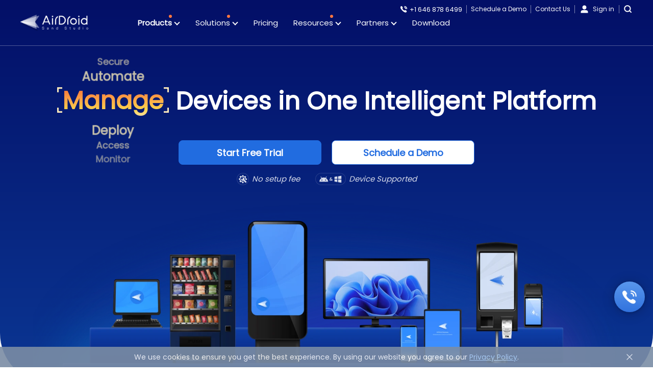

--- FILE ---
content_type: text/html
request_url: https://www.airdroid.com/business/
body_size: 22489
content:
<!DOCTYPE html>
<html os="Linux" lang="en" class="lang_en" publish_time="202601281409"><!--<![endif]-->

<head>
  <meta charset="UTF-8">
  <title>Device Management Software | AirDroid Business</title>
  <link rel="preconnect" href="https://fonts.gstatic.com" crossorigin>
  <link rel="dns-prefetch" href="https://fonts.gstatic.com">
  <link rel="preconnect" href="https://css-1-cdn.airdroid.com">
  <link rel="dns-prefetch" href="https://css-1-cdn.airdroid.com">
  <link rel="preconnect" href="https://js-1-cdn.airdroid.com">
  <link rel="dns-prefetch" href="https://js-1-cdn.airdroid.com">
  <link rel="alternate" hreflang="en" href="https://www.airdroid.com/business/">
  <link rel="alternate" hreflang="ja" href="https://www.airdroid.com/ja/business/">
  <link rel="alternate" hreflang="it" href="https://www.airdroid.com/it/business/">
  <link rel="alternate" hreflang="de" href="https://www.airdroid.com/de/business/">
  <link rel="alternate" hreflang="pt" href="https://www.airdroid.com/pt/business/">
  <link rel="alternate" hreflang="es" href="https://www.airdroid.com/es/business/">
  <link rel="alternate" hreflang="fr" href="https://www.airdroid.com/fr/business/">
  <link rel="alternate" hreflang="zh-Hant" href="https://www.airdroid.com/zh-tw/business/">
  <link rel="alternate" hreflang="ru" href="https://www.airdroid.com/ru/business/">
  <link rel="alternate" hreflang="zh-Hans" href="https://www.airdroid.cn/business/">
  <link rel="alternate" hreflang="x-default" href="https://www.airdroid.com/business/">
  <link rel="canonical" href="https://www.airdroid.com/business/">
  <meta name="viewport" content="width=device-width,user-scalable=no,initial-scale=1,maximum-scale=1,minimum-scale=1">
  <meta property="al:android:url" content="airdroid://launch/main">
  <meta property="al:android:package" content="com.sand.airdroid">
  <meta property="al:android:app_name" content="AirDroid">
  <meta property="og:type" content="website">
  <meta property="og:title" content="Device Management Software | AirDroid Business">
  <meta property="og:site_name" content="AirDroid">
  <meta property="og:url" content="https://www.airdroid.com/business/">
  <meta property="og:description" content="Manage Android and Windows devices with AirDroid Business. Enhance security, streamline deployment, and boost productivity with features like policy management, Kiosk Mode, app distribution and more.">
  <meta property="og:image" content="https://img-1-cdn.airdroid.com/assets/img/ogImage/business/biz-overview-fb1249a8c8.png">
  <meta property="fb:app_id" content="167747143358481">
  <meta name="keywords" content="mobile device management software, android mdm solution, android remote device management, android device management, mdm software for smb">
  <meta name="description" content="Manage Android and Windows devices with AirDroid Business. Enhance security, streamline deployment, and boost productivity with features like policy management, Kiosk Mode, app distribution and more.">
  <link rel="shortcut icon" type="image/x-icon" href="https://img-3-cdn.airdroid.com/assets/img/favicon-biz-f14c3b60c0.ico">
  <script defer type="application/ld+json">
    {
      "@context": "https://schema.org",
      "@type": "SoftwareApplication",
      "name": "AirDroid Business Device Management",
      "downloadUrl": "https://www.airdroid.com/mobile-device-management-free-trial/",
      "applicationcategory": "Device Management Software",
      "featureList": "Windows Device Management, Mobile Device Management, Mobile Application Management, Kiosk Mode, Mobile Security Management, Remote Support, Remote Monitoring and Management",
      "operatingSystem": "Android,Windows",
      "aggregateRating": {
        "@type": "aggregateRating",
        "name": "G2 Reviews",
        "ratingValue": "4.9",
        "ratingCount": "260"
      },
      "offers": {
        "@type": "Offer",
        "price": "12",
        "priceCurrency": "USD"
      }
    }
  </script>
  <script defer type="application/ld+json">
    {
      "@context": "https://schema.org",
      "@type": "ItemList",
      "itemListElement": [{
          "@type": "VideoObject",
          "position": 1,
          "name": "How Interactive Solutions manage thousands of digital signages?",
          "description": "This is a video about a successful customer story where AirDroid Business empowers Interactive Solutions easily monitor the status of their digital signages and update the applications on them without having to send their support team to various locations. In this video, we will show you how AirDroid Business MDM solution can help to save time and effort while providing reliable support in the digital signage industry. ",
          "thumbnailUrl": [
            "https://img.youtube.com/vi/pj_SRjXiW58/maxresdefault.jpg",
            "https://img.youtube.com/vi/pj_SRjXiW58/hqdefault.jpg"
          ],
          "uploadDate": "2023-03-14T21:30:00+08:00",
          "duration": "PT2M16S",
          "embedUrl": "https://www.youtube.com/embed/pj_SRjXiW58"
        },
        {
          "@type": "VideoObject",
          "position": 2,
          "name": "Streamline Parcel Locker Management with AirDroid Business",
          "description": "This video discovers how WINN Solutions has overcome the challenges with their Android Kiosk Locker system management, reduced cost, and improved efficiency with AirDroid Business. Be inspired by their success and learn how this MDM solution can enhance your own asset tracking and management needs.",
          "thumbnailUrl": [
            "https://img.youtube.com/vi/QImZpqLHQA8/maxresdefault.jpg",
            "https://img.youtube.com/vi/QImZpqLHQA8/hqdefault.jpg"
          ],
          "uploadDate": "2023-12-04T21:30:00+08:00",
          "duration": "PT1M54S",
          "embedUrl": "https://www.youtube.com/embed/QImZpqLHQA8"
        }
      ]
    }
  </script>
  <link rel="stylesheet" href="https://css-1-cdn.airdroid.com/assets/css/main-5a00f8eb60.min.css">
  <link rel="preload" as="style" href="https://css-1-cdn.airdroid.com/assets/css/main-5a00f8eb60.min.css">
  <link rel="stylesheet" href="https://css-1-cdn.airdroid.com/assets/css/nav-34764a1405.min.css">
  <link rel="preload" as="style" href="https://css-1-cdn.airdroid.com/assets/css/nav-34764a1405.min.css">
  <link rel="stylesheet" href="https://css-1-cdn.airdroid.com/assets/css/swiper-d339c965d0.min.css">
  <link rel="preload" as="style" href="https://css-1-cdn.airdroid.com/assets/css/swiper-d339c965d0.min.css">
  <link rel="stylesheet" href="https://css-1-cdn.airdroid.com/assets/css/business-b7da0d567b.min.css">
  <link rel="preload" as="style" href="https://css-1-cdn.airdroid.com/assets/css/business-b7da0d567b.min.css">
  <script src="https://js-1-cdn.airdroid.com/assets/js/framework-6db78ea7a6.min.js"></script>
  <link rel="preload" href="https://fonts.gstatic.com/s/poppins/v20/pxiEyp8kv8JHgFVrJJfecg.woff2" type="font/woff2" as="font" crossorigin="">
</head>

<body>
  <header>
    <div class="public-header lang_en j-public-header-init transparent-header biz" id="public-header" data-lang="en">
      <div class="logo-box">
        <a href="/" class="item-logo biz-logo">
          <img class="white-logo" src="https://cdn1.airdroid.com/assets/img/logo/logo_bz-white@2x-7be3df0327.png" alt="logo">
          <img class="blue-logo" src="https://cdn1.airdroid.com/assets/img/logo/logo_blue@2x-3c8f9f35c6.png" alt="logo"></a>
      </div>
      <nav>
        <ul class="item-navs">
          <li class="item-nav-item more-nav" data-type="headerNav-product" id="product-nav">
            <a class="nav-title" href="javascript:;">Products <i class="nav-pro-new-point" style="display: block;"></i>
              <span class="more-arrow"></span> <i class="nav-arrow"></i></a>
            <div class="more-wrap product-nav-wrap flex">
              <ul class="product-tab-list flex business">
                <li class="j-change-tab selected business" data-index="0" data-type="business">
                  <p>For Business</p><i class="more-header-title-tipImg i_ic_nextpage"></i>
                </li>
                <li class="j-change-tab personal" data-index="1" data-type="personal">
                  <p>For Personal</p><i class="more-header-title-tipImg i_ic_nextpage"></i>
                </li>
              </ul>
              <div class="product-wrap" style="display: block;">
                <div class="product-box selected" data-index="0">
                  <ul class="more-header more-panel-list flex">
                    <li class="more-panel-item hover-effect biz" data-type="headerNav-/business/">
                      <a class="j-to-header-ga-click" href="/business/" target="_self" data-gatype="Product_Business"><i class="more-header-icon i_logo_link_business_2x"></i>
                        <div class="more-header-title-box">
                          <div class="more-header-title">AirDroid Business</div>
                        </div><i class="more-header-title-tipImg i_ic_nextpage"></i>
                        <p class="more-header-txt">A cost-effective &amp; user-friendly device management solution to lower business costs</p>
                      </a>
                    </li>
                    <li class="more-panel-item hover-effect rs" data-type="headerNav-/remote-support-software/">
                      <a class="j-to-header-ga-click" href="/remote-support-software/" target="_self" data-gatype="Product_RS_Business"><i class="more-header-icon i_logo_link_rs_2x"></i>
                        <div class="more-header-title-box">
                          <div class="more-header-title">AirDroid Remote Support</div>
                        </div><i class="more-header-title-tipImg i_ic_nextpage"></i>
                        <p class="more-header-txt">A powerful remote support solution providing fast and secure remote assistance &amp; control of unattended devices</p>
                      </a>
                    </li>
                    <li class="more-panel-item hover-effect ai" data-type="headerNav-ai-content:/?utm_source=topbar&amp;utm_medium=airdroidcom">
                      <a class="j-to-header-ga-click" href="https://www.goinsight.ai/?utm_source=topbar&amp;utm_medium=airdroidcom&amp;lang=en" target="_blank" data-gatype=""><i class="more-header-icon i_logo_link_ai_2x"></i>
                        <div class="more-header-title-box">
                          <div class="more-header-title">GoInsight.AI</div>
                          <span class="more-header-tip"></span>
                        </div><i class="more-header-title-tipImg i_ic_nextpage"></i>
                        <p class="more-header-txt">Unify your teams, business systems, and AI into executable work that deliver real results</p>
                      </a>
                    </li>
                  </ul>
                  <ul class="more-body more-panel-list flex">
                    <li class="more-panel-item biz">
                      <ul class="more-body-list">
                        <li class="more-body-item hover-effect" data-type="headerNav-/business/unattended-remote-access-and-control/" data-index="0">
                          <a href="/business/unattended-remote-access-and-control/" class="j-to-header-ga-click more-body-title" target="_self" data-gatype="Product_Business_Control">Remote Access (View &amp; Control)</a>
                        </li>
                        <li class="more-body-item hover-effect" data-type="headerNav-/business/member-management-and-data-security/" data-index="1">
                          <a href="/business/member-management-and-data-security/" class="j-to-header-ga-click more-body-title" target="_self" data-gatype="Product_Business_Device">Management &amp; Security</a>
                        </li>
                        <li class="more-body-item hover-effect" data-type="headerNav-/business/remote-monitor-android/" data-index="2">
                          <a href="/business/remote-monitor-android/" class="j-to-header-ga-click more-body-title" target="_self" data-gatype="Product_Business_Monitor">Monitor &amp; Alerts</a>
                        </li>
                        <li class="more-body-item hover-effect" data-type="headerNav-/business/content-management/" data-index="3">
                          <a href="/business/content-management/" class="j-to-header-ga-click more-body-title" target="_self" data-gatype="Product_Business_Content">Content Management &amp; Transfer
                            <span class="more-header-tip"></span></a>
                        </li>
                        <li class="more-body-item hover-effect" data-type="headerNav-/business/mobile-application-management/" data-index="4">
                          <a href="/business/mobile-application-management/" class="j-to-header-ga-click more-body-title" target="_self" data-gatype="Product_Business_AMS">Application Management (AMS feature)</a>
                        </li>
                        <li class="more-body-item hover-effect" data-type="headerNav-/business/kiosk-lockdown-software/" data-index="5">
                          <a href="/business/kiosk-lockdown-software/" class="j-to-header-ga-click more-body-title" target="_self" data-gatype="Product_Business_Kiosk">Kiosk Mode</a>
                        </li>
                        <li class="more-body-item hover-effect" data-type="headerNav-/business/policy/" data-index="6">
                          <a href="/business/policy/" class="j-to-header-ga-click more-body-title" target="_self" data-gatype="Product_Business_Policy">Policy</a>
                        </li>
                        <li class="more-body-item hover-effect" data-type="headerNav-/business/location-tracking/" data-index="7">
                          <a href="/business/location-tracking/" class="j-to-header-ga-click more-body-title" target="_self" data-gatype="Product_Business_Geo">Geofencing &amp; Tracking</a>
                        </li>
                        <li class="more-body-item hover-effect" data-type="headerNav-/business/device-enrollment/" data-index="8">
                          <a href="/business/device-enrollment/" class="j-to-header-ga-click more-body-title" target="_self" data-gatype="Product_Business_Enrollment">Device Enrollment</a>
                        </li>
                        <li class="more-body-item hover-effect" data-type="headerNav-/business/patch-management/" data-index="9">
                          <a href="/business/patch-management/" class="j-to-header-ga-click more-body-title" target="_self" data-gatype="Product_Business_Patch">Windows Patch Management
                            <span class="more-header-tip"></span></a>
                        </li>
                      </ul>
                    </li>
                    <li class="more-panel-item rs">
                      <ul class="more-body-list">
                        <li class="more-body-item hover-effect" data-type="headerNav-/remote-support-software/remote-access-support/" data-index="0">
                          <a href="/remote-support-software/remote-access-support/" class="j-to-header-ga-click more-body-title" target="_self" data-gatype="">Remote Access &amp; Support</a>
                        </li>
                        <li class="more-body-item hover-effect" data-type="headerNav-/remote-support-software/remote-monitoring-and-management/" data-index="1">
                          <a href="/remote-support-software/remote-monitoring-and-management/" class="j-to-header-ga-click more-body-title" target="_self" data-gatype="">Remote control &amp; lightweight management</a>
                        </li>
                        <li class="more-body-item hover-effect" data-type="headerNav-/remote-support-software/augmented-reality/" data-index="2">
                          <a href="/remote-support-software/augmented-reality/" class="j-to-header-ga-click more-body-title" target="_self" data-gatype="Product_RS_AR">AR Camera</a>
                        </li>
                      </ul>
                    </li>
                    <li class="more-panel-item ai">
                      <ul class="more-body-list">
                        <li class="more-body-item hover-effect" data-type="headerNav-ai-content:/intelligent-automation/" data-index="0">
                          <a href="https://www.goinsight.ai/intelligent-automation/?lang=en" class="j-to-header-ga-click more-body-title" target="_blank" data-gatype="">Automation</a>
                        </li>
                        <li class="more-body-item hover-effect" data-type="headerNav-ai-content:/collaboration/" data-index="1">
                          <a href="https://www.goinsight.ai/collaboration/?lang=en" class="j-to-header-ga-click more-body-title" target="_blank" data-gatype="">Collaboration</a>
                        </li>
                        <li class="more-body-item hover-effect" data-type="headerNav-ai-content:/ai-governance/" data-index="2">
                          <a href="https://www.goinsight.ai/ai-governance/?lang=en" class="j-to-header-ga-click more-body-title" target="_blank" data-gatype="">AI Governance</a>
                        </li>
                      </ul>
                    </li>
                  </ul>
                </div>
                <div class="product-box" data-index="1">
                  <ul class="more-header more-panel-list flex">
                    <li class="more-panel-item hover-effect personal" data-type="headerNav-/personal/">
                      <a class="j-to-header-ga-click" href="/personal/" target="_self" data-gatype="Product_Personal"><i class="more-header-icon i_logo_link_airdroid_2x"></i>
                        <div class="more-header-title-box">
                          <div class="more-header-title personal">AirDroid Personal</div>
                        </div><i class="more-header-title-tipImg i_ic_nextpage"></i>
                        <p class="more-header-txt">Management suite for your private mobile devices at home and at work</p>
                      </a>
                    </li>
                    <li class="more-panel-item hover-effect cast" data-type="headerNav-/cast/">
                      <a class="j-to-header-ga-click" href="/cast/" target="_self" data-gatype="Product_Cast"><i class="more-header-icon i_logo_link_cast_2x"></i>
                        <div class="more-header-title-box">
                          <div class="more-header-title cast">AirDroid Cast</div>
                        </div><i class="more-header-title-tipImg i_ic_nextpage"></i>
                        <p class="more-header-txt">A powerful remote casting tool, easy to cast the screens of your phone and PC</p>
                      </a>
                    </li>
                    <li class="more-panel-item hover-effect rs-personal" data-type="headerNav-/remote-support-software/for-individuals/">
                      <a class="j-to-header-ga-click" href="/remote-support-software/for-individuals/" target="_self" data-gatype="Product_RS_Business"><i class="more-header-icon i_logo_link_rs_2x"></i>
                        <div class="more-header-title-box">
                          <div class="more-header-title rsPersonal">AirDroid Remote Support</div>
                        </div><i class="more-header-title-tipImg i_ic_nextpage"></i>
                        <p class="more-header-txt">Assist friends or family in resolving technical issues on their devices with remote control solutions.</p>
                      </a>
                    </li>
                  </ul>
                  <ul class="more-body more-panel-list flex">
                    <li class="more-panel-item personal">
                      <ul class="more-body-list">
                        <li class="more-body-item hover-effect" data-type="headerNav-/personal/file-transfer-management/" data-index="0">
                          <a href="/personal/file-transfer-management/" class="j-to-header-ga-click more-body-title personal" target="_self" data-gatype="Product_Personal_File">File Transfer &amp; Management</a>
                        </li>
                        <li class="more-body-item hover-effect" data-type="headerNav-/personal/remote-control-android-devices/" data-index="1">
                          <a href="/personal/remote-control-android-devices/" class="j-to-header-ga-click more-body-title personal" target="_self" data-gatype="Product_Personal_Control">Remotely Control Android Devices</a>
                        </li>
                        <li class="more-body-item hover-effect" data-type="headerNav-/personal/screen-mirroring/" data-index="2">
                          <a href="/personal/screen-mirroring/" class="j-to-header-ga-click more-body-title personal" target="_self" data-gatype="Product_Personal_Mirror">Screen Mirroring</a>
                        </li>
                        <li class="more-body-item hover-effect" data-type="headerNav-/personal/remote-camera-monitor/" data-index="3">
                          <a href="/personal/remote-camera-monitor/" class="j-to-header-ga-click more-body-title personal" target="_self" data-gatype="Product_Personal_Camera">Remote Camera</a>
                        </li>
                        <li class="more-body-item hover-effect" data-type="headerNav-/personal/sms-notification-call-on-pc/" data-index="4">
                          <a href="/personal/sms-notification-call-on-pc/" class="j-to-header-ga-click more-body-title personal" target="_self" data-gatype="Product_Personal_SMS">Notifications &amp; SMS Management</a>
                        </li>
                      </ul>
                    </li>
                    <li class="more-panel-item cast">
                      <ul class="more-body-list">
                        <li class="more-body-item hover-effect header-Subpage" data-type="headerNav-/cast/?from=cast1#mobile" data-index="0">
                          <a href="/cast/?from=cast1#mobile" class="j-to-header-ga-click more-body-title cast" target="_self" data-gatype="Product_Cast_Mirror">Cast iOS and Android Screens</a>
                        </li>
                        <li class="more-body-item hover-effect header-Subpage" data-type="headerNav-/cast/?from=cast2#pc" data-index="1">
                          <a href="/cast/?from=cast2#pc" class="j-to-header-ga-click more-body-title cast" target="_self" data-gatype="Product_Cast_PCtoPC">Cast PC Screens</a>
                        </li>
                        <li class="more-body-item hover-effect" data-type="headerNav-/cast/cast-to-browser/" data-index="2">
                          <a href="/cast/cast-to-browser/" class="j-to-header-ga-click more-body-title cast" target="_self" data-gatype="Product_Cast_Online">Browser Casting
                            <span class="more-header-tip"></span></a>
                        </li>
                        <li class="more-body-item hover-effect header-Subpage" data-type="headerNav-/cast/?from=cast3#casttotv" data-index="3">
                          <a href="/cast/?from=cast3#casttotv" class="j-to-header-ga-click more-body-title cast" target="_self" data-gatype="Product_Cast_Tv">Cast to TV
                            <span class="more-header-tip"></span></a>
                        </li>
                        <li class="more-body-item hover-effect header-Subpage" data-type="headerNav-/cast/?from=cast4#airplay" data-index="4">
                          <a href="/cast/?from=cast4#airplay" class="j-to-header-ga-click more-body-title cast" target="_self" data-gatype="Product_Cast_Airplay">AirPlay Receiver</a>
                        </li>
                        <li class="more-body-item hover-effect header-Subpage" data-type="headerNav-/cast/?from=cast5#usb" data-index="5">
                          <a href="/cast/?from=cast5#usb" class="j-to-header-ga-click more-body-title cast" target="_self" data-gatype="Product_Cast_USB">USB Casting</a>
                        </li>
                        <li class="more-body-item hover-effect header-Subpage" data-type="headerNav-/cast/?from=cast6#multipleconnection" data-index="6">
                          <a href="/cast/?from=cast6#multipleconnection" class="j-to-header-ga-click more-body-title cast" target="_self" data-gatype="Product_Cast_Control">Control iOS/Android on PC</a>
                        </li>
                      </ul>
                    </li>
                    <li class="more-panel-item rs-personal">
                      <ul class="more-body-list">
                        <li class="more-body-item hover-effect header-Subpage rs-personal-anchor" data-type="headerNav-/remote-support-software/for-individuals/#sharedscreen" data-index="0">
                          <a href="/remote-support-software/for-individuals/#sharedscreen" class="j-to-header-ga-click more-body-title rsPersonal" target="_self" data-gatype="Product_RS_Individua">Shared Screen in Real Time</a>
                        </li>
                        <li class="more-body-item hover-effect header-Subpage rs-personal-anchor" data-type="headerNav-/remote-support-software/for-individuals/#remotecontrol" data-index="1">
                          <a href="/remote-support-software/for-individuals/#remotecontrol" class="j-to-header-ga-click more-body-title rsPersonal" target="_self" data-gatype="Product_RS_Individua">Mobile Remote Control</a>
                        </li>
                        <li class="more-body-item hover-effect header-Subpage rs-personal-anchor" data-type="headerNav-/remote-support-software/for-individuals/#message" data-index="2">
                          <a href="/remote-support-software/for-individuals/#message" class="j-to-header-ga-click more-body-title rsPersonal" target="_self" data-gatype="Product_RS_Individua">Text/Voice Message</a>
                        </li>
                      </ul>
                    </li>
                  </ul>
                </div>
              </div>
            </div>
          </li>
          <li class="item-nav-item more-nav" data-type="headerNav-solution">
            <a class="nav-title" href="javascript:;">Solutions <i class="nav-sol-new-point" style="display: block;"></i>
              <span class="more-arrow"></span> <i class="nav-arrow"></i></a>
            <div class="more-wrap solution-nav-wrap flex">
              <div>
                <ul class="more-header more-panel-list flex">
                  <li class="more-panel-item hover-effect biz col-2 longer-hover-effect j-solution-product" data-type="headerNav-/business/?from=solution">
                    <a class="j-to-header-ga-click" href="/business/?from=solution" target="_self" data-gatype="Solution_Business"><i class="more-header-icon i_logo_link_business_2x"></i>
                      <div class="more-header-title-box">
                        <div class="more-header-title">Device management &amp; remote access</div>
                      </div><i class="more-header-title-tipImg i_ic_nextpage"></i>
                      <p class="more-header-txt">Use AirDroid Business to streamline IT resources, reduce cost, and increase efficiency</p>
                    </a>
                  </li>
                  <li class="more-panel-item hover-effect rs col-1" data-type="headerNav-/remote-support-for-teams/">
                    <a class="j-to-header-ga-click" href="/remote-support-for-teams/" target="_self" data-gatype="Solution_RS_Business"><i class="more-header-icon i_logo_link_rs_2x"></i>
                      <div class="more-header-title-box">
                        <div class="more-header-title">AirDroid Remote Support</div>
                      </div><i class="more-header-title-tipImg i_ic_nextpage"></i>
                      <p class="more-header-txt">Use AirDroid Remote Support to provide 1-to-1 remote assistance &amp; troubleshooting for clients, staffs, and business partners</p>
                    </a>
                  </li>
                </ul>
                <ul class="more-body more-panel-list flex">
                  <li class="more-panel-item col-2 biz">
                    <ul class="more-body-list">
                      <li>
                        <ul class="more-list-item">
                          <li class="more-body-item label-item">By Industry</li>
                          <li class="more-body-item hover-effect" data-type="headerNav-/mdm-solution/digital-signage/" data-index="0">
                            <a href="/mdm-solution/digital-signage/" class="j-to-header-ga-click more-body-title" target="_self" data-gatype="Solution_Business_Signage">Digital Signage &amp; Multimedia
                              <span class="more-header-tip"></span></a>
                          </li>
                          <li class="more-body-item hover-effect" data-type="headerNav-/mdm-solution/it-service-provider/" data-index="1">
                            <a href="/mdm-solution/it-service-provider/" class="j-to-header-ga-click more-body-title" target="_self" data-gatype="Solution_Business_IT">IT &amp; MSP Services</a>
                          </li>
                          <li class="more-body-item hover-effect" data-type="headerNav-/mdm-solution/unattended-devices/" data-index="2">
                            <a href="/mdm-solution/unattended-devices/" class="j-to-header-ga-click more-body-title" target="_self" data-gatype="Solution_Business_Unattend">Unattended Devices</a>
                          </li>
                          <li class="more-body-item hover-effect" data-type="headerNav-/mdm-solution/logistics-and-transportation/" data-index="3">
                            <a href="/mdm-solution/logistics-and-transportation/" class="j-to-header-ga-click more-body-title" target="_self" data-gatype="Solution_Business_Logistic">Transportation &amp; Logistics</a>
                          </li>
                          <li class="more-body-item hover-effect" data-type="headerNav-/mdm-solution/communication/" data-index="4">
                            <a href="/mdm-solution/communication/" class="j-to-header-ga-click more-body-title" target="_self" data-gatype="Solution_Business_Communication">Communications</a>
                          </li>
                          <li class="more-body-item hover-effect" data-type="headerNav-/mdm-solution/education/" data-index="5">
                            <a href="/mdm-solution/education/" class="j-to-header-ga-click more-body-title" target="_self" data-gatype="Solution_Business_Education">Education</a>
                          </li>
                          <li class="more-body-item hover-effect" data-type="headerNav-/mdm-solution/healthcare/" data-index="6">
                            <a href="/mdm-solution/healthcare/" class="j-to-header-ga-click more-body-title" target="_self" data-gatype="Solution_Business_Healthcare">Healthcare</a>
                          </li>
                        </ul>
                        <ul class="more-list-item">
                          <li class="more-body-item label-item">By Device Number</li>
                          <li class="more-body-item hover-effect" data-type="headerNav-/mdm-solution/smb/" data-index="0">
                            <a href="/mdm-solution/smb/" class="j-to-header-ga-click more-body-title" target="_self" data-gatype="Solution_Business_SMB">Small-Scale Deployment (10-100)</a>
                          </li>
                          <li class="more-body-item hover-effect" data-type="headerNav-/mdm-solution/enterprise/" data-index="1">
                            <a href="/mdm-solution/enterprise/" class="j-to-header-ga-click more-body-title" target="_self" data-gatype="Solution_Business_Enterprise">Large-Scale Deployment (100+)</a>
                          </li>
                        </ul>
                      </li>
                    </ul>
                  </li>
                  <li class="more-panel-item col-1 rs">
                    <ul class="more-body-list">
                      <li>
                        <ul class="more-list-item">
                          <li class="more-body-item label-item">By Role</li>
                          <li class="more-body-item hover-effect rs-anchor" data-type="headerNav-/solution/remote-support-for-it-team/" data-index="0">
                            <a href="/solution/remote-support-for-it-team/" class="j-to-header-ga-click more-body-title" target="_self" data-gatype="Solution_RS_Business_Inhouse">IT Team</a>
                          </li>
                          <li class="more-body-item hover-effect rs-anchor" data-type="headerNav-/solution/remote-support-for-msp/" data-index="1">
                            <a href="/solution/remote-support-for-msp/" class="j-to-header-ga-click more-body-title" target="_self" data-gatype="Solution_RS_Business_Inhouse">MSPs</a>
                          </li>
                          <li class="more-body-item hover-effect rs-anchor" data-type="headerNav-/solution/remote-support-for-personal-use/" data-index="2">
                            <a href="/solution/remote-support-for-personal-use/" class="j-to-header-ga-click more-body-title" target="_self" data-gatype="Solution_RS_Business_Inhouse">Personal Use</a>
                          </li>
                        </ul>
                      </li>
                    </ul>
                  </li>
                </ul>
              </div>
            </div>
          </li>
          <li class="item-nav-item" data-type="headerNav-/pricing/" data-href="redirect-pricing">
            <a href="/pricing/airdroid-business/" class="j-to-header-ga-click nav-title" data-gatype="Pricing">Pricing</a>
          </li>
          <li class="item-nav-item more-nav" style="position: relative;" data-type="headerNav-resources">
            <a class="nav-title" href="javascript:;">Resources <i class="nav-res-new-point" style="display: none;"></i>
              <span class="more-arrow"></span> <i class="nav-arrow"></i></a>
            <div class="more-wrap res-nav-wrap">
              <ul class="more-panel-item more-body-list">
                <li class="more-body-item-title">Learn</li>
                <li class="more-body-item hover-effect" data-type="headerNav-/customer-stories/">
                  <a href="/customer-stories/" target="_self" class="j-to-header-ga-click more-body-title" data-gatype="Resources_Customers">Our Customers
                    <p class="more-body-txt">Customer success stories</p>
                  </a>
                </li>
                <li class="more-body-item hover-effect" data-type="headerNav-/resources/resource-hub/">
                  <a href="/resources/resource-hub/" target="_self" class="j-to-header-ga-click more-body-title" data-gatype="Resources_Hub">Resource Hub
                    <p class="more-body-txt">Your MDM Knowledge Center</p>
                  </a>
                </li>
                <li class="more-body-item hover-effect" data-type="headerNav-/consulting-services/">
                  <a href="/consulting-services/" target="_self" class="j-to-header-ga-click more-body-title" data-gatype="Consulting_Services">Business Consulting Services
                    <span class="more-header-tip"></span>
                    <p class="more-body-txt">Your dedicated consultant for in-depth conversation</p>
                  </a>
                </li>
                <li class="more-body-item hover-effect" data-type="headerNav-/help-center/">
                  <a href="https://biz-help.airdroid.com/en/support/home" target="_blank" class="j-to-header-ga-click more-body-title help-center" data-gatype="Resources_Help">Help Center
                    <p class="more-body-txt">FAQs, tutorials, or talk to us</p>
                  </a>
                </li>
                <li class="more-body-item hover-effect i-hide" data-type="headerNav-seo-content:home" style="display: none !important;">
                  <a href="https://www.airdroid.com/how-to/" target="_blank" class="j-to-header-ga-click more-body-title" data-gatype="Resources_Howto">How-to
                    <p class="more-body-txt">How-to articles, must-know tricks</p>
                  </a>
                </li>
              </ul>
              <ul class="more-panel-item more-body-list">
                <li class="more-body-item-title">Company</li>
                <li class="more-body-item hover-effect" data-type="headerNav-/about-us/">
                  <a href="/about-us/" target="_self" class="j-to-header-ga-click more-body-title" data-gatype="Resources_About">About Sand Studio</a>
                </li>
                <li class="more-body-item hover-effect" data-type="headerNav-/resources/security/">
                  <a href="/resources/security/" target="_self" class="j-to-header-ga-click more-body-title" data-gatype="Resources_Security">Security Center</a>
                </li>
                <li class="more-body-item hover-effect" data-type="headerNav-/contact-us/">
                  <a href="/contact-us/" target="_self" class="j-to-header-ga-click more-body-title" data-gatype="Resources_Contact">Contact us</a>
                </li>
                <li class="more-body-item hover-effect" data-type="headerNav-seo-content:newsroom">
                  <a href="https://www.airdroid.com/newsroom/" target="_self" class="j-to-header-ga-click more-body-title" data-gatype="Newsroom">Newsroom</a>
                </li>
              </ul>
            </div>
          </li>
          <li class="item-nav-item more-nav" style="position: relative;" data-type="headerNav-/business-partner/">
            <a href="javascript:void(0)" class="nav-title">Partners
              <span class="more-arrow"></span> <i class="nav-arrow"></i></a>
            <ul class="more-wrap partner-nav-wrap more-body-list">
              <li class="more-body-item hover-effect" data-type="headerNav-/business-partner/">
                <a href="/business-partner/" target="_self" class="j-to-header-ga-click more-body-title" data-gatype=""><i class="more-body-icon i_pic_partner_30_2x"></i> Partner Programs
                  <p class="more-body-txt">Explore AirDroid Business Partner Programs to help you grow your business</p>
                </a>
              </li>
              <li class="more-body-item hover-effect" data-type="headerNav-/business-partner/reseller/">
                <a href="/business-partner/reseller/" target="_self" class="j-to-header-ga-click more-body-title" data-gatype=""><i class="more-body-icon i_pic_agent_30_2x"></i> Reseller Partners
                  <p class="more-body-txt">Sells industry-leading MDM and remote control solutions</p>
                </a>
              </li>
              <li class="more-body-item hover-effect" data-type="headerNav-/business-partner/referral/">
                <a href="/business-partner/referral/" target="_self" class="j-to-header-ga-click more-body-title" data-gatype=""><i class="more-body-icon i_pic_referral_30_2x"></i> Referral Partners
                  <p class="more-body-txt">Drive more high-value leads for AirDroid Business</p>
                </a>
              </li>
              <li class="more-body-item hover-effect" data-type="headerNav-/business-partner/msp/">
                <a href="/business-partner/msp/" target="_self" class="j-to-header-ga-click more-body-title" data-gatype=""><i class="more-body-icon i_pic_msp_30_2x"></i> MSP Partners
                  <p class="more-body-txt">Offer AirDroid Business as a subscription service to your customers</p>
                </a>
              </li>
              <li class="more-body-item hover-effect" data-type="headerNav-/business-partner/distributor/">
                <a href="/business-partner/distributor/" target="_self" class="j-to-header-ga-click more-body-title" data-gatype=""><i class="more-body-icon i_pic_sales_30_2x"></i> Distributor Partners
                  <p class="more-body-txt">Join the distribution program, generate revenue growth</p>
                </a>
              </li>
              <li class="more-body-item hover-effect" data-type="headerNav-/business-partner/oem/">
                <a href="/business-partner/oem/" target="_self" class="j-to-header-ga-click more-body-title" data-gatype=""><i class="more-body-icon i_pic_oemodm_30_2x"></i> OEM/ODM Partners
                  <p class="more-body-txt">Integrate AirDroid Business to your devices, strengthen products and services</p>
                </a>
              </li>
            </ul>
          </li>
          <li class="item-nav-item" data-type="headerNav-/download/" data-href="redirect-download">
            <a href="/download/airdroid-business/" class="j-to-header-ga-click nav-title" data-gatype="Download">Download</a>
          </li>
        </ul>
      </nav>
      <div class="right-box">
        <div class="btn-box left-btn-box">
          <a id="go_web" class="header-btn header-btn-common i-hide j-to-header-ga-click" data-type="headerNav-goWeb" data-gatype="AirDroid_Web" href="javascript:;">AirDroid Web</a>
          <a id="go_cast_web" class="header-btn header-btn-common i-hide j-to-header-ga-click j-to-cast-web" data-type="headerNav-goWeb" data-gatype="Cast_Web" href="javascript:;">AirDroid Cast Web</a>
          <a id="go_parental_web" class="header-btn header-btn-common i-hide j-to-header-ga-click j-to-parental-web" data-type="headerNav-goWeb" data-gatype="Parental_Web" href="javascript:;">AirDroid Parental Control Web</a>
          <a id="go_biz_demo" class="header-btn header-btn-common j-to-biz-demo-click" data-gatype="Bartop" href="javascript:;" rel="nofollow">Schedule a Demo</a>
          <a id="go_contact_us" class="header-btn header-btn-common j-to-header-ga-click" data-type="headerNav-goContactUs" href="/contact-us/" data-gatype="Contact_Us" rel="nofollow">Contact Us</a>
        </div>
        <div class="btn-box right-btn-box">
          <div class="sign-box">
            <a class="header-btn header-btn-sign j-to-header-ga-click" href="/user-center/signin/?type=bizUser" data-type="headerNav-goSignin" data-gatype="Signin" rel="nofollow">
              <span class="btn-txt">Sign in</span> </a>
            <a class="header-btn header-btn-signup j-to-header-ga-click i-hide" href="/user-center/signup/" data-type="headerNav-goSignup" data-gatype="Signup" rel="nofollow">
              <span class="btn-txt">Sign up</span></a>
          </div>
          <div class="account-box i-hide">
            <div class="item-profile-info">
              <a id="profile_username_link" class="header-btn item-profile-link" href="javascript:void(0)" rel="nofollow"></a>
            </div>
            <div class="item-dropdown item-profile-actions">
              <ul class="item-dropdown-list">
                <li class="item-dropdown-item item-profile-action-user-center">
                  <a href="/user-center/" rel="nofollow">User center</a>
                </li>
                <li class="item-dropdown-item item-profile-action-signout">
                  <a href="javascript:;" rel="nofollow">Sign Out</a>
                </li>
              </ul>
            </div>
          </div>
        </div>
        <div class="btn-box search-btn-box">
          <a id="go_search" class="header-btn header-btn-common j-to-header-ga-click" data-type="headerNav-goSearch" data-gatype="AirDroid_Search" href="https://www.airdroid.com/search/"></a>
        </div>
      </div>
    </div>
    <div class="public-header-sm lang_en bg biz" id="public-header-sm" data-lang="en">
      <div class="nav-head">
        <div class="logo-box">
          <a href="/" class="item-logo biz-logo">
            <img class="white-logo" src="https://cdn1.airdroid.com/assets/img/logo/logo_bz-white@2x-7be3df0327.png" alt="logo">
            <img class="blue-logo" src="https://cdn1.airdroid.com/assets/img/logo/logo_blue@2x-3c8f9f35c6.png" alt="logo"></a>
        </div>
        <div class="right-content">
          <a class="menu-btn j-navbar-head" href="javascript:void(0)">
            <span class="icon-bar"></span>
            <span class="icon-bar"></span>
            <span class="icon-bar"></span></a>
        </div>
      </div>
      <div class="nav-box i-hide j-navbar-box">
        <nav>
          <ul class="navs-list">
            <li class="navs-list-item j-more-nav more-wrap product-nav-wrap" data-type="headerNav-product">
              <a>
                <span style="position: relative">Products<i class="nav-pro-new-point" style="display: block;"></i></span> </a>
              <span class="more-arrow"></span>
              <div class="j-more-content hide">
                <ul>
                  <li class="more-content-item j-more-nav" data-type="headerNav-/business/">
                    <a class="more-header-title" href="javascript:;">AirDroid Business </a>
                    <span class="more-arrow"></span>
                    <ul class="more-body-list j-more-content hide biz">
                      <li class="more-body-item hover-effect" data-type="headerNav-/business/">
                        <a href="/business/" target="_self" class="j-to-header-ga-click more-body-title" data-gatype="Product_Business">Overview</a>
                      </li>
                      <li class="more-body-item hover-effect" data-type="headerNav-/business/unattended-remote-access-and-control/" data-index="0">
                        <a href="/business/unattended-remote-access-and-control/" class="j-to-header-ga-click more-body-title" data-gatype="Product_Business_Control" target="_self">Remote Access (View &amp; Control)</a>
                      </li>
                      <li class="more-body-item hover-effect" data-type="headerNav-/business/member-management-and-data-security/" data-index="1">
                        <a href="/business/member-management-and-data-security/" class="j-to-header-ga-click more-body-title" data-gatype="Product_Business_Device" target="_self">Management &amp; Security</a>
                      </li>
                      <li class="more-body-item hover-effect" data-type="headerNav-/business/remote-monitor-android/" data-index="2">
                        <a href="/business/remote-monitor-android/" class="j-to-header-ga-click more-body-title" data-gatype="Product_Business_Monitor" target="_self">Monitor &amp; Alerts</a>
                      </li>
                      <li class="more-body-item hover-effect" data-type="headerNav-/business/content-management/" data-index="3">
                        <a href="/business/content-management/" class="j-to-header-ga-click more-body-title" data-gatype="Product_Business_Content" target="_self">Content Management &amp; Transfer
                          <span class="more-header-tip"></span></a>
                      </li>
                      <li class="more-body-item hover-effect" data-type="headerNav-/business/mobile-application-management/" data-index="4">
                        <a href="/business/mobile-application-management/" class="j-to-header-ga-click more-body-title" data-gatype="Product_Business_AMS" target="_self">Application Management (AMS feature)</a>
                      </li>
                      <li class="more-body-item hover-effect" data-type="headerNav-/business/kiosk-lockdown-software/" data-index="5">
                        <a href="/business/kiosk-lockdown-software/" class="j-to-header-ga-click more-body-title" data-gatype="Product_Business_Kiosk" target="_self">Kiosk Mode</a>
                      </li>
                      <li class="more-body-item hover-effect" data-type="headerNav-/business/policy/" data-index="6">
                        <a href="/business/policy/" class="j-to-header-ga-click more-body-title" data-gatype="Product_Business_Policy" target="_self">Policy</a>
                      </li>
                      <li class="more-body-item hover-effect" data-type="headerNav-/business/location-tracking/" data-index="7">
                        <a href="/business/location-tracking/" class="j-to-header-ga-click more-body-title" data-gatype="Product_Business_Geo" target="_self">Geofencing &amp; Tracking</a>
                      </li>
                      <li class="more-body-item hover-effect" data-type="headerNav-/business/device-enrollment/" data-index="8">
                        <a href="/business/device-enrollment/" class="j-to-header-ga-click more-body-title" data-gatype="Product_Business_Enrollment" target="_self">Device Enrollment</a>
                      </li>
                      <li class="more-body-item hover-effect" data-type="headerNav-/business/patch-management/" data-index="9">
                        <a href="/business/patch-management/" class="j-to-header-ga-click more-body-title" data-gatype="Product_Business_Patch" target="_self">Windows Patch Management
                          <span class="more-header-tip"></span></a>
                      </li>
                    </ul>
                  </li>
                  <li class="more-content-item j-more-nav" data-type="headerNav-/remote-support-software/">
                    <a class="more-header-title" href="javascript:;">AirDroid Remote Support </a>
                    <span class="more-arrow"></span>
                    <ul class="more-body-list j-more-content hide rs">
                      <li class="more-body-item hover-effect" data-type="headerNav-/remote-support-software/">
                        <a href="/remote-support-software/" target="_self" class="j-to-header-ga-click more-body-title" data-gatype="Product_RS_Business">Overview</a>
                      </li>
                      <li class="more-body-item hover-effect" data-type="headerNav-/remote-support-software/remote-access-support/" data-index="0">
                        <a href="/remote-support-software/remote-access-support/" class="j-to-header-ga-click more-body-title" data-gatype="" target="_self">Remote Access &amp; Support</a>
                      </li>
                      <li class="more-body-item hover-effect" data-type="headerNav-/remote-support-software/remote-monitoring-and-management/" data-index="1">
                        <a href="/remote-support-software/remote-monitoring-and-management/" class="j-to-header-ga-click more-body-title" data-gatype="" target="_self">Remote control &amp; lightweight management</a>
                      </li>
                      <li class="more-body-item hover-effect" data-type="headerNav-/remote-support-software/augmented-reality/" data-index="2">
                        <a href="/remote-support-software/augmented-reality/" class="j-to-header-ga-click more-body-title" data-gatype="Product_RS_AR" target="_self">AR Camera</a>
                      </li>
                    </ul>
                  </li>
                  <li class="more-content-item j-more-nav" data-type="headerNav-ai-content:/?utm_source=topbar&amp;utm_medium=airdroidcom">
                    <a class="more-header-title" href="javascript:;">GoInsight.AI
                      <span class="more-header-tip"></span> </a>
                    <span class="more-arrow"></span>
                    <ul class="more-body-list j-more-content hide ai">
                      <li class="more-body-item hover-effect" data-type="headerNav-ai-content:/?utm_source=topbar&amp;utm_medium=airdroidcom">
                        <a href="https://www.goinsight.ai/?utm_source=topbar&amp;utm_medium=airdroidcom&amp;lang=en" target="_blank" class="j-to-header-ga-click more-body-title" data-gatype="">Overview</a>
                      </li>
                      <li class="more-body-item hover-effect" data-type="headerNav-ai-content:/intelligent-automation/" data-index="0">
                        <a href="https://www.goinsight.ai/intelligent-automation/?lang=en" class="j-to-header-ga-click more-body-title" data-gatype="" target="_blank">Automation</a>
                      </li>
                      <li class="more-body-item hover-effect" data-type="headerNav-ai-content:/collaboration/" data-index="1">
                        <a href="https://www.goinsight.ai/collaboration/?lang=en" class="j-to-header-ga-click more-body-title" data-gatype="" target="_blank">Collaboration</a>
                      </li>
                      <li class="more-body-item hover-effect" data-type="headerNav-ai-content:/ai-governance/" data-index="2">
                        <a href="https://www.goinsight.ai/ai-governance/?lang=en" class="j-to-header-ga-click more-body-title" data-gatype="" target="_blank">AI Governance</a>
                      </li>
                    </ul>
                  </li>
                  <li class="more-content-item j-more-nav" data-type="headerNav-/personal/">
                    <a class="more-header-title personal" href="javascript:;">AirDroid Personal </a>
                    <span class="more-arrow"></span>
                    <ul class="more-body-list j-more-content hide personal">
                      <li class="more-body-item hover-effect" data-type="headerNav-/personal/">
                        <a href="/personal/" target="_self" class="j-to-header-ga-click more-body-title personal" data-gatype="Product_Personal">Overview</a>
                      </li>
                      <li class="more-body-item hover-effect" data-type="headerNav-/personal/file-transfer-management/" data-index="0">
                        <a href="/personal/file-transfer-management/" class="j-to-header-ga-click more-body-title personal" data-gatype="Product_Personal_File" target="_self">File Transfer &amp; Management</a>
                      </li>
                      <li class="more-body-item hover-effect" data-type="headerNav-/personal/remote-control-android-devices/" data-index="1">
                        <a href="/personal/remote-control-android-devices/" class="j-to-header-ga-click more-body-title personal" data-gatype="Product_Personal_Control" target="_self">Remotely Control Android Devices</a>
                      </li>
                      <li class="more-body-item hover-effect" data-type="headerNav-/personal/screen-mirroring/" data-index="2">
                        <a href="/personal/screen-mirroring/" class="j-to-header-ga-click more-body-title personal" data-gatype="Product_Personal_Mirror" target="_self">Screen Mirroring</a>
                      </li>
                      <li class="more-body-item hover-effect" data-type="headerNav-/personal/remote-camera-monitor/" data-index="3">
                        <a href="/personal/remote-camera-monitor/" class="j-to-header-ga-click more-body-title personal" data-gatype="Product_Personal_Camera" target="_self">Remote Camera</a>
                      </li>
                      <li class="more-body-item hover-effect" data-type="headerNav-/personal/sms-notification-call-on-pc/" data-index="4">
                        <a href="/personal/sms-notification-call-on-pc/" class="j-to-header-ga-click more-body-title personal" data-gatype="Product_Personal_SMS" target="_self">Notifications &amp; SMS Management</a>
                      </li>
                    </ul>
                  </li>
                  <li class="more-content-item j-more-nav" data-type="headerNav-/cast/">
                    <a class="more-header-title cast" href="javascript:;">AirDroid Cast </a>
                    <span class="more-arrow"></span>
                    <ul class="more-body-list j-more-content hide cast">
                      <li class="more-body-item hover-effect" data-type="headerNav-/cast/">
                        <a href="/cast/" target="_self" class="j-to-header-ga-click more-body-title cast" data-gatype="Product_Cast">Overview</a>
                      </li>
                      <li class="more-body-item hover-effect header-Subpage" data-type="headerNav-/cast/?from=cast1#mobile" data-index="0">
                        <a href="/cast/?from=cast1#mobile" class="j-to-header-ga-click more-body-title cast" data-gatype="Product_Cast_Mirror" target="_self">Cast iOS and Android Screens</a>
                      </li>
                      <li class="more-body-item hover-effect header-Subpage" data-type="headerNav-/cast/?from=cast2#pc" data-index="1">
                        <a href="/cast/?from=cast2#pc" class="j-to-header-ga-click more-body-title cast" data-gatype="Product_Cast_PCtoPC" target="_self">Cast PC Screens</a>
                      </li>
                      <li class="more-body-item hover-effect" data-type="headerNav-/cast/cast-to-browser/" data-index="2">
                        <a href="/cast/cast-to-browser/" class="j-to-header-ga-click more-body-title cast" data-gatype="Product_Cast_Online" target="_self">Browser Casting
                          <span class="more-header-tip"></span></a>
                      </li>
                      <li class="more-body-item hover-effect header-Subpage" data-type="headerNav-/cast/?from=cast3#casttotv" data-index="3">
                        <a href="/cast/?from=cast3#casttotv" class="j-to-header-ga-click more-body-title cast" data-gatype="Product_Cast_Tv" target="_self">Cast to TV
                          <span class="more-header-tip"></span></a>
                      </li>
                      <li class="more-body-item hover-effect header-Subpage" data-type="headerNav-/cast/?from=cast4#airplay" data-index="4">
                        <a href="/cast/?from=cast4#airplay" class="j-to-header-ga-click more-body-title cast" data-gatype="Product_Cast_Airplay" target="_self">AirPlay Receiver</a>
                      </li>
                      <li class="more-body-item hover-effect header-Subpage" data-type="headerNav-/cast/?from=cast5#usb" data-index="5">
                        <a href="/cast/?from=cast5#usb" class="j-to-header-ga-click more-body-title cast" data-gatype="Product_Cast_USB" target="_self">USB Casting</a>
                      </li>
                      <li class="more-body-item hover-effect header-Subpage" data-type="headerNav-/cast/?from=cast6#multipleconnection" data-index="6">
                        <a href="/cast/?from=cast6#multipleconnection" class="j-to-header-ga-click more-body-title cast" data-gatype="Product_Cast_Control" target="_self">Control iOS/Android on PC</a>
                      </li>
                    </ul>
                  </li>
                  <li class="more-content-item j-more-nav" data-type="headerNav-/remote-support-software/for-individuals/">
                    <a class="more-header-title rsPersonal" href="javascript:;">AirDroid Remote Support </a>
                    <span class="more-arrow"></span>
                    <ul class="more-body-list j-more-content hide rs-personal">
                      <li class="more-body-item hover-effect" data-type="headerNav-/remote-support-software/for-individuals/">
                        <a href="/remote-support-software/for-individuals/" target="_self" class="j-to-header-ga-click more-body-title rsPersonal" data-gatype="Product_RS_Business">Overview</a>
                      </li>
                      <li class="more-body-item hover-effect header-Subpage rs-personal-anchor" data-type="headerNav-/remote-support-software/for-individuals/#sharedscreen" data-index="0">
                        <a href="/remote-support-software/for-individuals/#sharedscreen" class="j-to-header-ga-click more-body-title rsPersonal" data-gatype="Product_RS_Individua" target="_self">Shared Screen in Real Time</a>
                      </li>
                      <li class="more-body-item hover-effect header-Subpage rs-personal-anchor" data-type="headerNav-/remote-support-software/for-individuals/#remotecontrol" data-index="1">
                        <a href="/remote-support-software/for-individuals/#remotecontrol" class="j-to-header-ga-click more-body-title rsPersonal" data-gatype="Product_RS_Individua" target="_self">Mobile Remote Control</a>
                      </li>
                      <li class="more-body-item hover-effect header-Subpage rs-personal-anchor" data-type="headerNav-/remote-support-software/for-individuals/#message" data-index="2">
                        <a href="/remote-support-software/for-individuals/#message" class="j-to-header-ga-click more-body-title rsPersonal" data-gatype="Product_RS_Individua" target="_self">Text/Voice Message</a>
                      </li>
                    </ul>
                  </li>
                </ul>
              </div>
            </li>
            <li class="navs-list-item j-more-nav more-wrap solution-nav-wrap" data-type="headerNav-solution">
              <a>
                <span style="position: relative">Solutions<i class="nav-sol-new-point" style="display: block;"></i></span> </a>
              <span class="more-arrow"></span>
              <div class="j-more-content hide">
                <ul>
                  <li class="more-content-item j-more-nav" data-type="headerNav-/business/?from=solution">
                    <a class="more-header-title">Device management &amp; remote access </a>
                    <span class="more-arrow"></span>
                    <ul class="more-body-list j-more-content hide biz">
                      <li class="more-body-item hover-effect" data-type="headerNav-/business/?from=solution">
                        <a href="/business/?from=solution" target="_self" class="j-to-header-ga-click more-body-title" data-gatype="Solution_Business">Overview</a>
                      </li>
                      <li class="more-body-item hover-effect" data-type="headerNav-/mdm-solution/digital-signage/" data-index="0">
                        <a href="/mdm-solution/digital-signage/" target="_self" class="j-to-header-ga-click more-body-title" data-gatype="Solution_Business_Signage">Digital Signage &amp; Multimedia
                          <span class="more-header-tip"></span></a>
                      </li>
                      <li class="more-body-item hover-effect" data-type="headerNav-/mdm-solution/it-service-provider/" data-index="1">
                        <a href="/mdm-solution/it-service-provider/" target="_self" class="j-to-header-ga-click more-body-title" data-gatype="Solution_Business_IT">IT &amp; MSP Services</a>
                      </li>
                      <li class="more-body-item hover-effect" data-type="headerNav-/mdm-solution/unattended-devices/" data-index="2">
                        <a href="/mdm-solution/unattended-devices/" target="_self" class="j-to-header-ga-click more-body-title" data-gatype="Solution_Business_Unattend">Unattended Devices</a>
                      </li>
                      <li class="more-body-item hover-effect" data-type="headerNav-/mdm-solution/logistics-and-transportation/" data-index="3">
                        <a href="/mdm-solution/logistics-and-transportation/" target="_self" class="j-to-header-ga-click more-body-title" data-gatype="Solution_Business_Logistic">Transportation &amp; Logistics</a>
                      </li>
                      <li class="more-body-item hover-effect" data-type="headerNav-/mdm-solution/communication/" data-index="4">
                        <a href="/mdm-solution/communication/" target="_self" class="j-to-header-ga-click more-body-title" data-gatype="Solution_Business_Communication">Communications</a>
                      </li>
                      <li class="more-body-item hover-effect" data-type="headerNav-/mdm-solution/education/" data-index="5">
                        <a href="/mdm-solution/education/" target="_self" class="j-to-header-ga-click more-body-title" data-gatype="Solution_Business_Education">Education</a>
                      </li>
                      <li class="more-body-item hover-effect" data-type="headerNav-/mdm-solution/healthcare/" data-index="6">
                        <a href="/mdm-solution/healthcare/" target="_self" class="j-to-header-ga-click more-body-title" data-gatype="Solution_Business_Healthcare">Healthcare</a>
                      </li>
                      <li class="more-body-item hover-effect" data-type="headerNav-/mdm-solution/smb/" data-index="0">
                        <a href="/mdm-solution/smb/" target="_self" class="j-to-header-ga-click more-body-title" data-gatype="Solution_Business_SMB">Small-Scale Deployment (10-100)</a>
                      </li>
                      <li class="more-body-item hover-effect" data-type="headerNav-/mdm-solution/enterprise/" data-index="1">
                        <a href="/mdm-solution/enterprise/" target="_self" class="j-to-header-ga-click more-body-title" data-gatype="Solution_Business_Enterprise">Large-Scale Deployment (100+)</a>
                      </li>
                    </ul>
                  </li>
                  <li class="more-content-item j-more-nav" data-type="headerNav-/remote-support-for-teams/">
                    <a class="more-header-title">AirDroid Remote Support </a>
                    <span class="more-arrow"></span>
                    <ul class="more-body-list j-more-content hide rs">
                      <li class="more-body-item hover-effect" data-type="headerNav-/remote-support-for-teams/">
                        <a href="/remote-support-for-teams/" target="_self" class="j-to-header-ga-click more-body-title" data-gatype="Solution_RS_Business">Overview</a>
                      </li>
                      <li class="more-body-item hover-effect rs-anchor" data-type="headerNav-/solution/remote-support-for-it-team/" data-index="0">
                        <a href="/solution/remote-support-for-it-team/" target="_self" class="j-to-header-ga-click more-body-title" data-gatype="Solution_RS_Business_Inhouse">IT Team</a>
                      </li>
                      <li class="more-body-item hover-effect rs-anchor" data-type="headerNav-/solution/remote-support-for-msp/" data-index="1">
                        <a href="/solution/remote-support-for-msp/" target="_self" class="j-to-header-ga-click more-body-title" data-gatype="Solution_RS_Business_Inhouse">MSPs</a>
                      </li>
                      <li class="more-body-item hover-effect rs-anchor" data-type="headerNav-/solution/remote-support-for-personal-use/" data-index="2">
                        <a href="/solution/remote-support-for-personal-use/" target="_self" class="j-to-header-ga-click more-body-title" data-gatype="Solution_RS_Business_Inhouse">Personal Use</a>
                      </li>
                    </ul>
                  </li>
                </ul>
              </div>
            </li>
            <li class="navs-list-item j-more-nav" data-type="headerNav-/pricing/" data-href="redirect-pricing">
              <a href="/pricing/airdroid-business/" class="j-to-header-ga-click" data-gatype="Pricing">Pricing</a>
            </li>
            <li class="navs-list-item j-more-nav more-wrap res-nav-wrap" data-type="headerNav-resource">
              <a>
                <span style="position: relative">Resources<i class="nav-res-new-point" style="display: none;"></i></span> </a>
              <span class="more-arrow"></span>
              <div class="j-more-content hide">
                <ul>
                  <li class="more-content-item j-more-nav open" data-type="headerNav-">
                    <a class="more-header-title" href="javascript:;">Learn </a>
                    <span class="more-arrow"></span>
                    <ul class="more-body-list j-more-content">
                      <li class="more-body-item hover-effect" data-type="headerNav-/customer-stories/">
                        <a href="/customer-stories/" target="_self" class="j-to-header-ga-click more-body-title" data-gatype="Resources_Customers">Our Customers</a>
                      </li>
                      <li class="more-body-item hover-effect" data-type="headerNav-/resources/resource-hub/">
                        <a href="/resources/resource-hub/" target="_self" class="j-to-header-ga-click more-body-title" data-gatype="Resources_Hub">Resource Hub</a>
                      </li>
                      <li class="more-body-item hover-effect" data-type="headerNav-/consulting-services/">
                        <a href="/consulting-services/" target="_self" class="j-to-header-ga-click more-body-title" data-gatype="Consulting_Services">Business Consulting Services
                          <span class="more-header-tip"></span></a>
                      </li>
                      <li class="more-body-item hover-effect" data-type="headerNav-/help-center/">
                        <a href="https://biz-help.airdroid.com/en/support/home" target="_blank" class="j-to-header-ga-click more-body-title help-center" data-gatype="Resources_Help">Help Center</a>
                      </li>
                      <li class="more-body-item hover-effect i-hide" data-type="headerNav-seo-content:home" style="display: none !important;">
                        <a href="https://www.airdroid.com/how-to/" target="_blank" class="j-to-header-ga-click more-body-title" data-gatype="Resources_Howto">How-to</a>
                      </li>
                    </ul>
                  </li>
                  <li class="more-content-item j-more-nav" data-type="headerNav-">
                    <a class="more-header-title" href="javascript:;">Company </a>
                    <span class="more-arrow"></span>
                    <ul class="more-body-list j-more-content hide">
                      <li class="more-body-item hover-effect" data-type="headerNav-/about-us/">
                        <a href="/about-us/" target="_self" class="j-to-header-ga-click more-body-title" data-gatype="Resources_About">About Sand Studio</a>
                      </li>
                      <li class="more-body-item hover-effect" data-type="headerNav-/resources/security/">
                        <a href="/resources/security/" target="_self" class="j-to-header-ga-click more-body-title" data-gatype="Resources_Security">Security Center</a>
                      </li>
                      <li class="more-body-item hover-effect" data-type="headerNav-/contact-us/">
                        <a href="/contact-us/" target="_self" class="j-to-header-ga-click more-body-title" data-gatype="Resources_Contact">Contact us</a>
                      </li>
                      <li class="more-body-item hover-effect" data-type="headerNav-seo-content:newsroom">
                        <a href="https://www.airdroid.com/newsroom/" target="_self" class="j-to-header-ga-click more-body-title" data-gatype="Newsroom">Newsroom</a>
                      </li>
                    </ul>
                  </li>
                </ul>
              </div>
            </li>
            <li class="navs-list-item j-more-nav more-wrap" data-type="headerNav-resource">
              <a>Partners </a>
              <span class="more-arrow"></span>
              <ul class="j-more-content more-body-list hide">
                <li class="more-body-item hover-effect" data-type="headerNav-/business-partner/">
                  <a href="/business-partner/" target="_self" class="j-to-header-ga-click more-body-title" data-gatype="">Partner Programs</a>
                </li>
                <li class="more-body-item hover-effect" data-type="headerNav-/business-partner/reseller/">
                  <a href="/business-partner/reseller/" target="_self" class="j-to-header-ga-click more-body-title" data-gatype="">Reseller Partners</a>
                </li>
                <li class="more-body-item hover-effect" data-type="headerNav-/business-partner/referral/">
                  <a href="/business-partner/referral/" target="_self" class="j-to-header-ga-click more-body-title" data-gatype="">Referral Partners</a>
                </li>
                <li class="more-body-item hover-effect" data-type="headerNav-/business-partner/msp/">
                  <a href="/business-partner/msp/" target="_self" class="j-to-header-ga-click more-body-title" data-gatype="">MSP Partners</a>
                </li>
                <li class="more-body-item hover-effect" data-type="headerNav-/business-partner/distributor/">
                  <a href="/business-partner/distributor/" target="_self" class="j-to-header-ga-click more-body-title" data-gatype="">Distributor Partners</a>
                </li>
                <li class="more-body-item hover-effect" data-type="headerNav-/business-partner/oem/">
                  <a href="/business-partner/oem/" target="_self" class="j-to-header-ga-click more-body-title" data-gatype="">OEM/ODM Partners</a>
                </li>
              </ul>
            </li>
            <li class="navs-list-item" data-type="headerNav-/download/" data-href="redirect-download">
              <a href="/download/airdroid-business/" class="j-to-header-ga-click" data-gatype="Download">Download</a>
            </li>
          </ul>
        </nav>
        <div class="btn-box">
          <a id="go_search" class="sm-search-btn" href="https://www.airdroid.com/search/"></a>
        </div>
        <div class="btn-sign-box">
          <a class="btn-signin" href="/user-center/signin/">Sign in </a>
          <a class="btn-signup i-hide" href="/user-center/signup/">Sign up</a>
        </div>
        <div class="user-info-wrapper i-hide">
          <a href="/user-center/">
            <div class="user-info-box j-user-info-box">
              <img class="user-info-avatar lazyload" src="https://cdn1.airdroid.com/assets/img/header/user_default_photo-fe4db896c6.jpg" style="width: 40px;height: 40px;" alt="sign in AirDroid account">
              <div class="user-info j-user-info">
                <h4 class="user-info-name"></h4>
                <p class="user-info-email"></p>
              </div>
              <span class="more-arrow"></span>
            </div>
          </a>
          <div class="btn-box">
            <a class="btn-plain item-profile-action-signout" href="javascript:;">Sign Out</a>
          </div>
        </div>
      </div>
    </div>
    <div class="public-header-position"></div>
    <div class="public-header i-clearfix custom-second-head visible-second-block i-hide business biz" id="custom-second-head" data-lang="en">
      <div class="logo-box i-fl">
        <a href="/business/" class="item-logo business">
          <img class="business-logo" src="https://cdn1.airdroid.com/assets/img/logo/logo_business_blue@2x-821a42e93a.png" alt="logo"></a>
      </div>
      <nav>
        <ul class="item-navs">
          <li class="item-nav-item n-second-type-feature more-nav" style="position: relative;" data-type="headerNav-">
            <a class="nav-title fc-blue" href="javascript:;">Features
              <span class="more-arrow"></span> <i class="nav-arrow"></i></a>
            <div class="more-wrap res-nav-wrap more-than-one" data-offset-unm="0" style="width: 570px;left: max(-330px, -155px)">
              <ul class="more-panel-item more-body-list" data-index="0">
                <li class="more-body-item hover-effect" data-type="headerNav-/business/unattended-remote-access-and-control/" data-index="0">
                  <a href="/business/unattended-remote-access-and-control/" target="_self" class="j-to-header-ga-click more-body-title business" data-gatype="">Remote Access (View &amp; Control)</a>
                </li>
                <li class="more-body-item hover-effect" data-type="headerNav-/business/member-management-and-data-security/" data-index="1">
                  <a href="/business/member-management-and-data-security/" target="_self" class="j-to-header-ga-click more-body-title business" data-gatype="">Management &amp; Security</a>
                </li>
                <li class="more-body-item hover-effect" data-type="headerNav-/business/remote-monitor-android/" data-index="2">
                  <a href="/business/remote-monitor-android/" target="_self" class="j-to-header-ga-click more-body-title business" data-gatype="">Monitor &amp; Alerts</a>
                </li>
                <li class="more-body-item hover-effect" data-type="headerNav-/business/content-management/" data-index="3">
                  <a href="/business/content-management/" target="_self" class="j-to-header-ga-click more-body-title business" data-gatype="">Content Management &amp; Transfer</a>
                </li>
                <li class="more-body-item hover-effect" data-type="headerNav-/business/mobile-application-management/" data-index="4">
                  <a href="/business/mobile-application-management/" target="_self" class="j-to-header-ga-click more-body-title business" data-gatype="">Application Management (AMS feature)</a>
                </li>
              </ul>
              <ul class="more-panel-item more-body-list" data-index="1">
                <li class="more-body-item hover-effect" data-type="headerNav-/business/kiosk-lockdown-software/" data-index="0">
                  <a href="/business/kiosk-lockdown-software/" target="_self" class="j-to-header-ga-click more-body-title business" data-gatype="">Kiosk Mode</a>
                </li>
                <li class="more-body-item hover-effect" data-type="headerNav-/business/policy/" data-index="1">
                  <a href="/business/policy/" target="_self" class="j-to-header-ga-click more-body-title business" data-gatype="">Policy</a>
                </li>
                <li class="more-body-item hover-effect" data-type="headerNav-/business/location-tracking/" data-index="2">
                  <a href="/business/location-tracking/" target="_self" class="j-to-header-ga-click more-body-title business" data-gatype="">Geofencing &amp; Tracking</a>
                </li>
                <li class="more-body-item hover-effect" data-type="headerNav-/business/device-enrollment/" data-index="3">
                  <a href="/business/device-enrollment/" target="_self" class="j-to-header-ga-click more-body-title business" data-gatype="">Device Enrollment</a>
                </li>
                <li class="more-body-item hover-effect" data-type="headerNav-/business/patch-management/" data-index="4">
                  <a href="/business/patch-management/" target="_self" class="j-to-header-ga-click more-body-title business" data-gatype="">Windows Patch Management
                    <span class="more-header-tip"></span></a>
                </li>
              </ul>
            </div>
          </li>
          <li class="item-nav-item n-second-type-solution more-nav" style="position: relative;" data-type="headerNav-">
            <a class="nav-title fc-biz-blue" href="javascript:;">Solutions
              <span class="more-arrow"></span> <i class="nav-arrow"></i></a>
            <div class="more-wrap res-nav-wrap more-than-one" data-offset-unm="0" style="width: 570px;left: max(-330px, -155px)">
              <ul class="more-panel-item more-body-list" data-index="0">
                <li class="more-body-item-title">By Industry</li>
                <li class="more-body-item hover-effect biz-anchor" data-type="headerNav-/mdm-solution/digital-signage/" data-index="0">
                  <a href="/mdm-solution/digital-signage/" target="_self" class="j-to-header-ga-click more-body-title" data-gatype="">Digital Signage &amp; Multimedia</a>
                </li>
                <li class="more-body-item hover-effect biz-anchor" data-type="headerNav-/mdm-solution/it-service-provider/" data-index="1">
                  <a href="/mdm-solution/it-service-provider/" target="_self" class="j-to-header-ga-click more-body-title" data-gatype="">IT &amp; MSP Services</a>
                </li>
                <li class="more-body-item hover-effect biz-anchor" data-type="headerNav-/mdm-solution/unattended-devices/" data-index="2">
                  <a href="/mdm-solution/unattended-devices/" target="_self" class="j-to-header-ga-click more-body-title" data-gatype="">Unattended Devices</a>
                </li>
                <li class="more-body-item hover-effect biz-anchor" data-type="headerNav-/mdm-solution/logistics-and-transportation/" data-index="3">
                  <a href="/mdm-solution/logistics-and-transportation/" target="_self" class="j-to-header-ga-click more-body-title" data-gatype="">Transportation &amp; Logistics</a>
                </li>
                <li class="more-body-item hover-effect biz-anchor" data-type="headerNav-/mdm-solution/communication/" data-index="4">
                  <a href="/mdm-solution/communication/" target="_self" class="j-to-header-ga-click more-body-title" data-gatype="">Communications</a>
                </li>
                <li class="more-body-item hover-effect biz-anchor" data-type="headerNav-/mdm-solution/education/" data-index="5">
                  <a href="/mdm-solution/education/" target="_self" class="j-to-header-ga-click more-body-title" data-gatype="">Education</a>
                </li>
                <li class="more-body-item hover-effect biz-anchor" data-type="headerNav-/mdm-solution/healthcare/" data-index="6">
                  <a href="/mdm-solution/healthcare/" target="_self" class="j-to-header-ga-click more-body-title" data-gatype="">Healthcare</a>
                </li>
              </ul>
              <ul class="more-panel-item more-body-list" data-index="1">
                <li class="more-body-item-title">By Device Number</li>
                <li class="more-body-item hover-effect biz-anchor" data-type="headerNav-/mdm-solution/smb/" data-index="0">
                  <a href="/mdm-solution/smb/" target="_self" class="j-to-header-ga-click more-body-title" data-gatype="">Small-Scale Deployment (10-100)</a>
                </li>
                <li class="more-body-item hover-effect biz-anchor" data-type="headerNav-/mdm-solution/enterprise/" data-index="1">
                  <a href="/mdm-solution/enterprise/" target="_self" class="j-to-header-ga-click more-body-title" data-gatype="">Large-Scale Deployment (100+)</a>
                </li>
              </ul>
            </div>
          </li>
          <li class="item-nav-item n-second-type-pricing" style="position: relative;" data-type="headerNav-">
            <a class="nav-title fc-biz-blue" href="/pricing/airdroid-business/">Pricing</a>
          </li>
          <li class="item-nav-item n-second-type-tutorials" style="position: relative;" data-type="headerNav-/airdroid-business-tutorials/">
            <a class="nav-title fc-blue" href="https://www.airdroid.com/airdroid-business-tutorials/">Tutorials</a>
          </li>
          <li class="item-nav-item n-second-type-wiki" style="position: relative;" data-type="headerNav-/airdroid-business-wiki/">
            <a class="nav-title" href="https://www.airdroid.com/airdroid-business-wiki/">Wiki</a>
          </li>
          <li class="item-nav-item n-second-type-videos" style="position: relative;" data-type="headerNav-/airdroid-business-videos-center/">
            <a class="nav-title" href="https://www.airdroid.com/airdroid-business-videos-center/">Videos</a>
          </li>
        </ul>
      </nav>
      <div class="right-box">
        <div class="btn-box">
          <a class="header-btn custom-header-btn nav-download bg-biz-blue" href="/mobile-device-management-free-trial/">Try for Free</a>
        </div>
      </div>
    </div>
    <div class="public-header-sm bg i-hide custom-second-head-sm biz" id="custom-second-head-sm" data-lang="en">
      <div class="nav-head custom-second-head">
        <div class="logo-box">
          <a href="/business/" class="item-logo business">
            <img class="business-logo" src="https://cdn1.airdroid.com/assets/img/logo/logo_business_blue@2x-821a42e93a.png" alt="logo"></a>
        </div>
        <div class="btn-box">
          <a class="header-btn custom-header-sm-btn bg-biz-blue" href="/mobile-device-management-free-trial/">Try for Free</a>
        </div>
        <div class="custom-second-more j-second-navbar-head">
          <span class="more-arrow"></span>
        </div>
      </div>
      <div class="nav-box i-hide j-second-navbar-box">
        <ul class="navs-list">
          <li class="navs-list-item more-wrap n-sm-second-type-feature j-more-nav">
            <a href="javascript:;">Features </a>
            <span class="more-arrow"></span>
            <div class="j-more-content hide">
              <ul>
                <li class="more-content-item j-more-nav" data-index="0">
                  <div class="hover-effect j-more-content" data-type="headerNav-/business/unattended-remote-access-and-control/" data-index="0">
                    <a href="/business/unattended-remote-access-and-control/" target="_self" class="more-body-title business" data-gatype="">Remote Access (View &amp; Control)</a>
                  </div>
                  <div class="hover-effect j-more-content" data-type="headerNav-/business/member-management-and-data-security/" data-index="1">
                    <a href="/business/member-management-and-data-security/" target="_self" class="more-body-title business" data-gatype="">Management &amp; Security</a>
                  </div>
                  <div class="hover-effect j-more-content" data-type="headerNav-/business/remote-monitor-android/" data-index="2">
                    <a href="/business/remote-monitor-android/" target="_self" class="more-body-title business" data-gatype="">Monitor &amp; Alerts</a>
                  </div>
                  <div class="hover-effect j-more-content" data-type="headerNav-/business/content-management/" data-index="3">
                    <a href="/business/content-management/" target="_self" class="more-body-title business" data-gatype="">Content Management &amp; Transfer</a>
                  </div>
                  <div class="hover-effect j-more-content" data-type="headerNav-/business/mobile-application-management/" data-index="4">
                    <a href="/business/mobile-application-management/" target="_self" class="more-body-title business" data-gatype="">Application Management (AMS feature)</a>
                  </div>
                </li>
                <li class="more-content-item j-more-nav" data-index="1">
                  <div class="hover-effect j-more-content" data-type="headerNav-/business/kiosk-lockdown-software/" data-index="0">
                    <a href="/business/kiosk-lockdown-software/" target="_self" class="more-body-title business" data-gatype="">Kiosk Mode</a>
                  </div>
                  <div class="hover-effect j-more-content" data-type="headerNav-/business/policy/" data-index="1">
                    <a href="/business/policy/" target="_self" class="more-body-title business" data-gatype="">Policy</a>
                  </div>
                  <div class="hover-effect j-more-content" data-type="headerNav-/business/location-tracking/" data-index="2">
                    <a href="/business/location-tracking/" target="_self" class="more-body-title business" data-gatype="">Geofencing &amp; Tracking</a>
                  </div>
                  <div class="hover-effect j-more-content" data-type="headerNav-/business/device-enrollment/" data-index="3">
                    <a href="/business/device-enrollment/" target="_self" class="more-body-title business" data-gatype="">Device Enrollment</a>
                  </div>
                  <div class="hover-effect j-more-content" data-type="headerNav-/business/patch-management/" data-index="4">
                    <a href="/business/patch-management/" target="_self" class="more-body-title business" data-gatype="">Windows Patch Management
                      <span class="more-header-tip"></span></a>
                  </div>
                </li>
              </ul>
            </div>
          </li>
          <li class="navs-list-item more-wrap n-sm-second-type-solution j-more-nav">
            <a href="javascript:;">Solutions </a>
            <span class="more-arrow"></span>
            <div class="j-more-content hide">
              <ul>
                <li class="more-content-item j-more-nav" data-index="0">
                  <a class="more-header-title" href="javascript:;">By Industry </a>
                  <span class="more-arrow"></span>
                  <ul class="more-body-list j-more-content hide">
                    <li class="more-body-item hover-effect" data-type="headerNav-/mdm-solution/digital-signage/">
                      <a href="/mdm-solution/digital-signage/" target="_self" class="more-body-title" data-gatype="">Digital Signage &amp; Multimedia</a>
                    </li>
                    <li class="more-body-item hover-effect" data-type="headerNav-/mdm-solution/it-service-provider/">
                      <a href="/mdm-solution/it-service-provider/" target="_self" class="more-body-title" data-gatype="">IT &amp; MSP Services</a>
                    </li>
                    <li class="more-body-item hover-effect" data-type="headerNav-/mdm-solution/unattended-devices/">
                      <a href="/mdm-solution/unattended-devices/" target="_self" class="more-body-title" data-gatype="">Unattended Devices</a>
                    </li>
                    <li class="more-body-item hover-effect" data-type="headerNav-/mdm-solution/logistics-and-transportation/">
                      <a href="/mdm-solution/logistics-and-transportation/" target="_self" class="more-body-title" data-gatype="">Transportation &amp; Logistics</a>
                    </li>
                    <li class="more-body-item hover-effect" data-type="headerNav-/mdm-solution/communication/">
                      <a href="/mdm-solution/communication/" target="_self" class="more-body-title" data-gatype="">Communications</a>
                    </li>
                    <li class="more-body-item hover-effect" data-type="headerNav-/mdm-solution/education/">
                      <a href="/mdm-solution/education/" target="_self" class="more-body-title" data-gatype="">Education</a>
                    </li>
                    <li class="more-body-item hover-effect" data-type="headerNav-/mdm-solution/healthcare/">
                      <a href="/mdm-solution/healthcare/" target="_self" class="more-body-title" data-gatype="">Healthcare</a>
                    </li>
                  </ul>
                </li>
                <li class="more-content-item j-more-nav" data-index="1">
                  <a class="more-header-title" href="javascript:;">By Device Number </a>
                  <span class="more-arrow"></span>
                  <ul class="more-body-list j-more-content hide">
                    <li class="more-body-item hover-effect" data-type="headerNav-/mdm-solution/smb/">
                      <a href="/mdm-solution/smb/" target="_self" class="more-body-title" data-gatype="">Small-Scale Deployment (10-100)</a>
                    </li>
                    <li class="more-body-item hover-effect" data-type="headerNav-/mdm-solution/enterprise/">
                      <a href="/mdm-solution/enterprise/" target="_self" class="more-body-title" data-gatype="">Large-Scale Deployment (100+)</a>
                    </li>
                  </ul>
                </li>
              </ul>
            </div>
          </li>
          <li class="navs-list-item more-wrap n-sm-second-type-pricing">
            <a href="/pricing/airdroid-business/">Pricing</a>
          </li>
          <li class="navs-list-item more-wrap n-sm-second-type-tutorials">
            <a href="https://www.airdroid.com/airdroid-business-tutorials/">Tutorials</a>
          </li>
          <li class="navs-list-item more-wrap n-sm-second-type-wiki">
            <a href="https://www.airdroid.com/airdroid-business-wiki/">Wiki</a>
          </li>
          <li class="navs-list-item more-wrap n-sm-second-type-videos">
            <a href="https://www.airdroid.com/airdroid-business-videos-center/">Videos</a>
          </li>
        </ul>
        <div class="btn-sign-box">
          <a class="btn-plain md-nav-download bg-biz-blue" href="/mobile-device-management-free-trial/">Try for Free</a>
        </div>
      </div>
    </div>
  </header>
  <main>
    <div class="page-wrap">
      <div class="banner flex align-center">
        <div class="bg-box"></div>
        <div class="banner-content flex com-container align-center flex-reverse">
          <div class="banner-content-left">
            <div class="flex banner-title-swiper-box">
              <h1 class="hidden-banner-title i-hide">Manage Devices in One Intelligent Platform</h1>
              <div class="com-first-title banner-title">
                <div class="hidden-md-below lg-banner-font-swiper-div">
                  <div class="color-text-div">
                    <p class="color-text">Manage</p>
                    <div class="up-font-swiper hidden-md-below">
                      <div class="banner-font-swiper-panel banner-font-swiper-top">
                        <div class="swiper-container banner-font-swiper swiper-no-swiping">
                          <div class="swiper-wrapper">
                            <div class="swiper-slide">
                              <p class="banner-font-text">Deploy </p>
                            </div>
                            <div class="swiper-slide">
                              <p class="banner-font-text">Access </p>
                            </div>
                            <div class="swiper-slide">
                              <p class="banner-font-text">Monitor </p>
                            </div>
                            <div class="swiper-slide">
                              <p class="banner-font-text">Secure </p>
                            </div>
                            <div class="swiper-slide">
                              <p class="banner-font-text">Automate </p>
                            </div>
                          </div>
                        </div>
                      </div>
                    </div>
                    <div class="down-font-swiper hidden-md-below">
                      <div class="banner-font-swiper-panel banner-font-swiper-bottom">
                        <div class="swiper-container banner-font-swiper swiper-no-swiping">
                          <div class="swiper-wrapper">
                            <div class="swiper-slide">
                              <p class="banner-font-text">Monitor </p>
                            </div>
                            <div class="swiper-slide">
                              <p class="banner-font-text">Secure </p>
                            </div>
                            <div class="swiper-slide">
                              <p class="banner-font-text">Automate </p>
                            </div>
                            <div class="swiper-slide">
                              <p class="banner-font-text">Deploy </p>
                            </div>
                            <div class="swiper-slide">
                              <p class="banner-font-text">Access </p>
                            </div>
                          </div>
                        </div>
                      </div>
                    </div>
                  </div>
                </div>
                <div class="md-banner-font-swiper-div hidden-lg-inline-flex">
                  <div class="color-text-div">
                    <p class="color-text">Manage</p>
                    <div class="up-font-swiper">
                      <div class="banner-font-swiper-panel banner-font-swiper-top">
                        <div class="swiper-container banner-font-swiper swiper-no-swiping">
                          <div class="swiper-wrapper">
                            <div class="swiper-slide">
                              <p class="banner-font-text">Deploy </p>
                            </div>
                            <div class="swiper-slide">
                              <p class="banner-font-text">Access </p>
                            </div>
                            <div class="swiper-slide">
                              <p class="banner-font-text">Monitor </p>
                            </div>
                            <div class="swiper-slide">
                              <p class="banner-font-text">Secure </p>
                            </div>
                            <div class="swiper-slide">
                              <p class="banner-font-text">Automate </p>
                            </div>
                          </div>
                        </div>
                      </div>
                    </div>
                  </div>
                </div> Devices in One Intelligent Platform
              </div>
            </div>
            <div class="btn-sets-box">
              <a class="btn btn-primary j-biz-apply" href="/mobile-device-management-free-trial/?from=business&amp;trial_source=business">Start Free Trial</a>
              <a class="btn btn-default j-to-biz-demo-click" href="javascript:;">Schedule a Demo</a>
            </div>
            <div class="banner-support-platform">
              <div class="flex justify-center support-platform-list">
                <div class="support-platform-box flex">
                  <img class="support-platform-img light-icon" data-src="https://img-1-cdn.airdroid.com/assets/img/business/home/ic_setup@1-c9240c1759.5x.png" src="https://img-2-cdn.airdroid.com/assets/img/transparent-42ea5ba3a8.png" alt="No setup fee">
                  <p class="support-platform-des">No setup fee</p>
                </div>
                <div class="support-platform-box flex">
                  <img class="support-platform-img light-icon" data-src="https://img-3-cdn.airdroid.com/assets/img/business/home/ic_device@1-c820e9b418.5x.png" src="https://img-2-cdn.airdroid.com/assets/img/transparent-42ea5ba3a8.png" alt="Device Supported">
                  <p class="support-platform-des">Device Supported</p>
                </div>
              </div>
            </div>
          </div>
          <div class="banner-content-right">
            <div class="banner-img-panel">
              <picture><source data-srcset="https://img-4-cdn.airdroid.com/assets/img/business/home/banner@1-7a06b2904a.5x.png.webp" srcset="https://img-5-cdn.airdroid.com/assets/img/business/home/banner_thumbnail-1098e258b3.png.webp" type="image/webp"><img data-src="https://img-4-cdn.airdroid.com/assets/img/business/home/banner@1-7a06b2904a.5x.png" src="https://img-5-cdn.airdroid.com/assets/img/business/home/banner_thumbnail-1098e258b3.png" alt="AirDroid Business device management" class="banner-normal-img"></picture>
            </div>
          </div>
        </div>
      </div>
      <div class="award-panel">
        <div class="award-lists flex com-container">
          <div class="award-img-box">
            <picture><source  srcset="https://img-1-cdn.airdroid.com/assets/img/business/home/logo_gartner@1-688f6931fd.5x.png.webp" type="image/webp"><img src="https://img-1-cdn.airdroid.com/assets/img/business/home/logo_gartner@1-688f6931fd.5x.png" alt="" class="award-img"></picture>
          </div>
          <div class="award-img-box">
            <picture><source  srcset="https://img-5-cdn.airdroid.com/assets/img/G2/pic_badge_6@1-58eab8d591.5x.png.webp" type="image/webp"><img src="https://img-5-cdn.airdroid.com/assets/img/G2/pic_badge_6@1-58eab8d591.5x.png" alt="" class="award-img"></picture>
          </div>
          <div class="award-img-box">
            <img src="https://img-3-cdn.airdroid.com/assets/img/G2/pic_badge_1@1-d5af5e3e78.5x.png" alt="" class="award-img">
          </div>
          <div class="award-img-box">
            <picture><source  srcset="https://img-2-cdn.airdroid.com/assets/img/business/home/logo_enterprise@1-edeaeeda7c.5x.png.webp" type="image/webp"><img src="https://img-2-cdn.airdroid.com/assets/img/business/home/logo_enterprise@1-edeaeeda7c.5x.png" alt="" class="award-img"></picture>
          </div>
          <div class="award-img-box">
            <img src="https://img-3-cdn.airdroid.com/assets/img/business/home/logo_knox@1-d564ca0831.5x.png" alt="" class="award-img">
          </div>
        </div>
      </div>
      <div class="solutions-panel">
        <div class="solutions-content com-container">
          <h2 class="com-third-title solutions-title">Comprehensive device management solution</h2>
          <div class="" id="scrollTab-1">
            <div class="scrollTab-panel j-scroll-content">
              <div class="panel-wrap flex">
                <div class="panel-content-box">
                  <h3 class="panel-title">Streamline deployment with automated enrollment &amp; configuration</h3>
                  <p class="panel-head-desc">Automated enrollment and configuration tools designed to enhance productivity and ensure compliance throughout your enterprise.</p>
                  <ul class="panel-content-list">
                    <li class="panel-content-item j-scroll-row" data-key="0">
                      <h4 class="panel-content-title icon-dot">Device Enrollment</h4>
                      <p class="panel-content-txt j-scroll-txt"> Simplify enrollment with a variety of flexible, easy-to-implement options. </p>
                      <div class="panel-content-link-div">
                        <a class="panel-content-link j-scroll-link" href="/business/device-enrollment/">Learn more</a>
                      </div>
                      <div class="progress"></div>
                    </li>
                    <li class="panel-content-item j-scroll-row" data-key="1">
                      <h4 class="panel-content-title icon-dot">Pre-set Configurations</h4>
                      <p class="panel-content-txt j-scroll-txt"> Pre-set configurations on devices quickly with customizable templates. </p>
                      <div class="progress"></div>
                    </li>
                    <li class="panel-content-item j-scroll-row" data-key="2">
                      <h4 class="panel-content-title icon-dot">Standardize Settings</h4>
                      <p class="panel-content-txt j-scroll-txt"> Automate and standardize security settings across your entire device network. </p>
                      <div class="progress"></div>
                    </li>
                  </ul>
                </div>
                <div class="panel-img-box">
                  <picture><source  srcset="https://img-4-cdn.airdroid.com/assets/img/business/home/pic_illustration_template@1-cf078b5377.5x.png.webp" type="image/webp"><img src="https://img-4-cdn.airdroid.com/assets/img/business/home/pic_illustration_template@1-cf078b5377.5x.png" alt="" class="panel-img"></picture>
                </div>
              </div>
            </div>
          </div>
          <div class="" id="scrollTab-2">
            <div class="scrollTab-panel j-scroll-content">
              <div class="panel-wrap flex tab-reverse">
                <div class="panel-content-box">
                  <h3 class="panel-title">Enhance IT operations with advanced remote access solution</h3>
                  <p class="panel-head-desc">Maximize efficiency, minimize downtime, and ensure top-tier performance across all devices in your enterprise.</p>
                  <ul class="panel-content-list">
                    <li class="panel-content-item j-scroll-row" data-key="0">
                      <h4 class="panel-content-title icon-dot">Black Screen Mode</h4>
                      <p class="panel-content-txt j-scroll-txt"> Black screen mode for secure unattended remote access. </p>
                      <div class="progress"></div>
                    </li>
                    <li class="panel-content-item j-scroll-row" data-key="1">
                      <h4 class="panel-content-title icon-dot">Remote Support</h4>
                      <p class="panel-content-txt j-scroll-txt"> Robust remote troubleshooting with extensive support features. </p>
                      <div class="panel-content-link-div">
                        <a class="panel-content-link j-scroll-link" href="/business/unattended-remote-access-and-control/">Learn more</a>
                      </div>
                      <div class="progress"></div>
                    </li>
                    <li class="panel-content-item j-scroll-row" data-key="2">
                      <h4 class="panel-content-title icon-dot">API Integration</h4>
                      <p class="panel-content-txt j-scroll-txt"> Enhanced IT and CRM integration with remote control API. </p>
                      <div class="progress"></div>
                    </li>
                    <li class="panel-content-item j-scroll-row" data-key="3">
                      <h4 class="panel-content-title icon-dot">Real-time Monitoring</h4>
                      <p class="panel-content-txt j-scroll-txt"> Real-time monitoring of device status with immediate alerts for potential issues. </p>
                      <div class="panel-content-link-div">
                        <a class="panel-content-link j-scroll-link" href="/business/remote-monitor-android/">Learn more</a>
                      </div>
                      <div class="progress"></div>
                    </li>
                  </ul>
                </div>
                <div class="panel-img-box">
                  <picture><source  srcset="https://img-5-cdn.airdroid.com/assets/img/business/home/pic_illustration_maintenance@1-eafff94d1f.5x.png.webp" type="image/webp"><img src="https://img-5-cdn.airdroid.com/assets/img/business/home/pic_illustration_maintenance@1-eafff94d1f.5x.png" alt="" class="panel-img"></picture>
                </div>
              </div>
            </div>
          </div>
          <div class="" id="scrollTab-3">
            <div class="scrollTab-panel j-scroll-content">
              <div class="panel-wrap flex">
                <div class="panel-content-box">
                  <h3 class="panel-title">Integrated 360° device management for peak performance</h3>
                  <p class="panel-head-desc">Boost operational productivity, streamline daily tasks, and maintain seamless control over your enterprise devices.</p>
                  <ul class="panel-content-list">
                    <li class="panel-content-item j-scroll-row" data-key="0">
                      <h4 class="panel-content-title icon-dot">Application Management</h4>
                      <p class="panel-content-txt j-scroll-txt"> Simplified bulk app management: install, update, and remove with ease. </p>
                      <div class="panel-content-link-div">
                        <a class="panel-content-link j-scroll-link" href="/business/mobile-application-management/">Learn more</a>
                      </div>
                      <div class="progress"></div>
                    </li>
                    <li class="panel-content-item j-scroll-row" data-key="1">
                      <h4 class="panel-content-title icon-dot">Kiosk Mode</h4>
                      <p class="panel-content-txt j-scroll-txt"> Kiosk mode to ensure secure device usage in public settings. </p>
                      <div class="panel-content-link-div">
                        <a class="panel-content-link j-scroll-link" href="/business/kiosk-lockdown-software/">Learn more</a>
                      </div>
                      <div class="progress"></div>
                    </li>
                    <li class="panel-content-item j-scroll-row" data-key="2">
                      <h4 class="panel-content-title icon-dot">Policy</h4>
                      <p class="panel-content-txt j-scroll-txt"> Implement and enforce policies for security and efficiency. </p>
                      <div class="panel-content-link-div">
                        <a class="panel-content-link j-scroll-link" href="/business/policy/">Learn more</a>
                      </div>
                      <div class="progress"></div>
                    </li>
                    <li class="panel-content-item j-scroll-row" data-key="3">
                      <h4 class="panel-content-title icon-dot">Files Management &amp; Sharing</h4>
                      <p class="panel-content-txt j-scroll-txt"> Securely manage files centrally, distribute efficiently to devices, and remotely control endpoint storage files. </p>
                      <div class="panel-content-link-div">
                        <a class="panel-content-link j-scroll-link" href="/business/content-management/">Learn more</a>
                      </div>
                      <div class="progress"></div>
                    </li>
                    <li class="panel-content-item j-scroll-row" data-key="4">
                      <h4 class="panel-content-title icon-dot">Suite of management solutions</h4>
                      <p class="panel-content-txt j-scroll-txt"> Complete MDM suite: Track location, manage patches,enforce security, and much more. </p>
                      <div class="progress"></div>
                    </li>
                  </ul>
                </div>
                <div class="panel-img-box">
                  <picture><source  srcset="https://img-1-cdn.airdroid.com/assets/img/business/home/pic_illustration_settings@1-ce18e43080.5x.png.webp" type="image/webp"><img src="https://img-1-cdn.airdroid.com/assets/img/business/home/pic_illustration_settings@1-ce18e43080.5x.png" alt="" class="panel-img"></picture>
                </div>
              </div>
            </div>
          </div>
        </div>
      </div>
      <div class="support-panel com-container">
        <div class="support-content">
          <h2 class="support-title com-third-title">Supported Platforms</h2>
          <div class="support-content-box flex">
            <div class="support-item support-green-item j-handle-pop">
              <div class="card-big-icon-title-des card flex flex-column align-center">
                <picture><source  srcset="https://img-2-cdn.airdroid.com/assets/img/business/home/ic_android@1-f95072d0ca.5x.png.webp" type="image/webp"><img class="icon" src="https://img-2-cdn.airdroid.com/assets/img/business/home/ic_android@1-f95072d0ca.5x.png" alt=""></picture>
                <h3 class="title com-fifth-title">Android Management</h3>
                <p class="des">Effortless control of all Android endpoints, ranging from smartphones, POS to dedicated devices.</p>
              </div>
            </div>
            <div class="support-item support-blue-item j-handle-pop">
              <div class="card-big-icon-title-des card flex flex-column align-center">
                <picture><source  srcset="https://img-3-cdn.airdroid.com/assets/img/business/home/ic_win@1-2f8db4f0cd.5x.png.webp" type="image/webp"><img class="icon" src="https://img-3-cdn.airdroid.com/assets/img/business/home/ic_win@1-2f8db4f0cd.5x.png" alt=""></picture>
                <h3 class="title com-fifth-title">Windows Management</h3>
                <p class="des">Efficient management and support for devices running Windows 10 and higher.</p>
              </div>
            </div>
          </div>
        </div>
        <div class="open-table j-open-table">
          <span class="open-table-text">Compare Android &amp; Windows Features</span>
        </div>
        <div class="support-compare-table i-hide">
          <div class="support-compare-content">
            <table class="support-table">
              <thead class="support-compare-head">
                <tr class="table-title flex">
                  <th class="com-th compare-table-first-title"></th>
                  <th class="com-th th">Android</th>
                  <th class="com-th th">Windows</th>
                </tr>
              </thead>
              <tbody class="support-compare-body">
                <tr class="tr flex">
                  <td class="com-td compare-table-first-checkinfo">Deivce Policy Restriction</td>
                  <td class="com-td td checked"></td>
                  <td class="com-td td checked"></td>
                </tr>
                <tr class="tr flex">
                  <td class="com-td compare-table-first-checkinfo">App Management</td>
                  <td class="com-td td checked"></td>
                  <td class="com-td td checked"></td>
                </tr>
                <tr class="tr flex">
                  <td class="com-td compare-table-first-checkinfo">Kiosk Setting</td>
                  <td class="com-td td checked"></td>
                  <td class="com-td td checked"></td>
                </tr>
                <tr class="tr flex">
                  <td class="com-td compare-table-first-checkinfo">Alerts &amp; Workflows</td>
                  <td class="com-td td checked"></td>
                  <td class="com-td td unchecked"></td>
                </tr>
                <tr class="tr flex">
                  <td class="com-td compare-table-first-checkinfo">Patch Management</td>
                  <td class="com-td td unchecked"></td>
                  <td class="com-td td checked"></td>
                </tr>
              </tbody>
            </table>
            <div class="more-feature">
              <span>... More Features.
                <a class="color-text j-handle-pop" href="javascript:;"> Get Full Details </a>.</span>
            </div>
          </div>
        </div>
        <div class="close-table j-close-table flex justify-center i-hide">
          <img src="https://img-4-cdn.airdroid.com/assets/img/business/home/ic_double@1-6e6efd8dfb.5x.png" alt="">
        </div>
        <div class="support-form"></div>
      </div>
      <div class="security-panel">
        <div class="security-content com-container">
          <p class="security-small-title">Security &amp; Compliance</p>
          <h2 class="security-title com-third-title">Uncompromising security for corporate devices</h2>
          <div class="security-list-box com-grid three-grid">
            <div class="card-icon-title-box card flex flex-column">
              <div class="icon-title-box flex align-center">
                <picture><source  srcset="https://img-5-cdn.airdroid.com/assets/img/business/home/ic_secure@2x-d2b255a2be.png.webp" type="image/webp"><img class="icon" src="https://img-5-cdn.airdroid.com/assets/img/business/home/ic_secure@2x-d2b255a2be.png" alt=""></picture>
                <div class="title-box flex flex-wrap">
                  <h3 class="title com-fifth-title">Device Security Protection</h3>
                </div>
              </div>
              <p class="des">Safeguard sensitive information with encryption, remote wipe, password management, and data loss prevention.</p>
            </div>
            <div class="card-icon-title-box card flex flex-column">
              <div class="icon-title-box flex align-center">
                <picture><source  srcset="https://img-1-cdn.airdroid.com/assets/img/business/home/ic_encipher@2x-b4765c52e3.png.webp" type="image/webp"><img class="icon" src="https://img-1-cdn.airdroid.com/assets/img/business/home/ic_encipher@2x-b4765c52e3.png" alt=""></picture>
                <div class="title-box flex flex-wrap">
                  <h3 class="title com-fifth-title">Data Encryption Enforcement</h3>
                </div>
              </div>
              <p class="des">Utilize TLS and 256-bit AES encryption to secure all device data.</p>
            </div>
            <div class="card-icon-title-box card flex flex-column">
              <div class="icon-title-box flex align-center">
                <picture><source  srcset="https://img-2-cdn.airdroid.com/assets/img/business/home/ic_compliance@2x-b06771d814.png.webp" type="image/webp"><img class="icon" src="https://img-2-cdn.airdroid.com/assets/img/business/home/ic_compliance@2x-b06771d814.png" alt=""></picture>
                <div class="title-box flex flex-wrap">
                  <h3 class="title com-fifth-title">Meet Enterprise Compliant Need</h3>
                </div>
              </div>
              <p class="des">Achieve compliance with GDPR, HIPAA, and other regulations by managing data use, storage, and sharing.</p>
            </div>
          </div>
        </div>
      </div>
      <div class="plan-panel cloud-plan" id="cloud-plan">
        <div class="panel-wrap">
          <h2 class="panel-title">Efficient and flexible deployment for any enterprise</h2>
          <ul class="panel-tab-list">
            <li class="panel-tab-item active j-tab-item" data-index="0">
              <div class="panel-tab-title flex justify-center align-center">
                <div class="panel-tab-title-txt"> Cloud Deployment </div>
              </div>
            </li>
            <li class="panel-tab-item j-tab-item" data-index="1">
              <div class="panel-tab-title flex justify-center align-center">
                <div class="panel-tab-title-txt"> On-Premises Deployment </div>
              </div>
            </li>
          </ul>
          <ul class="plan-list">
            <li class="plan-item active">
              <div class="content-box">
                <div class="solution-box">
                  <h3 class="panel-content-title">Cloud-based software and data deployment</h3>
                  <p class="panel-content-txt">Utilize AirDroid Business device management and remote control solutions in the Cloud for secure, rapid deployment and adaptable growth.</p>
                  <ul class="panel-content-list">
                    <li class="panel-content-item panel-content-txt">Avoid upfront costs of hardware and server installations.</li>
                    <li class="panel-content-item panel-content-txt">Flexibly expand plans according to your budget and usage demands.</li>
                    <li class="panel-content-item panel-content-txt">Quickly and easily access your data from anywhere.</li>
                  </ul>
                  <div>
                    <a href="" class="panel-btn"> </a>
                  </div>
                </div>
              </div>
              <div class="img-box">
                <picture><source  srcset="https://img-3-cdn.airdroid.com/assets/img/business/home/pic_cloud@1-aa9cd2c672.5x.png.webp" type="image/webp"><img src="https://img-3-cdn.airdroid.com/assets/img/business/home/pic_cloud@1-aa9cd2c672.5x.png" alt="AirDroid Business cloud deployment"></picture>
              </div>
            </li>
            <li class="plan-item">
              <div class="content-box">
                <div class="solution-box">
                  <h3 class="panel-content-title">In-house software and data storage</h3>
                  <p class="panel-content-txt">With high standards for data security and ample local infrastructure, on-premises deployment is the best option for AirDroid Business projects, ensuring total control and privacy.</p>
                  <ul class="panel-content-list">
                    <li class="panel-content-item panel-content-txt">Run your projects on-premises for full control over data security and privacy.</li>
                    <li class="panel-content-item panel-content-txt">Achieve greater control over servers and hardware, managed by your team.</li>
                    <li class="panel-content-item panel-content-txt">Lower network bandwidth costs by avoiding shared customer resources.</li>
                  </ul>
                  <div>
                    <a href="" class="panel-btn"> </a>
                  </div>
                </div>
              </div>
              <div class="img-box">
                <picture><source  srcset="https://img-4-cdn.airdroid.com/assets/img/business/home/pic_on_premises@1-788202912d.5x.png.webp" type="image/webp"><img src="https://img-4-cdn.airdroid.com/assets/img/business/home/pic_on_premises@1-788202912d.5x.png" alt="AirDroid Business on premises deployment"></picture>
              </div>
            </li>
          </ul>
        </div>
      </div>
      <div class="case-panel">
        <div class="com-container case-content">
          <h2 class="com-third-title case-title">Real-world success stories</h2>
          <a href="/customer-stories/" class="more-case-link flex"> Read more our customer stories </a>
          <div class="case-lists visible-lg-flex hidden-md-below">
            <div class="card-video-title-des j-toggle-card flex flex-column card-video-title-des-1 has-video-box active">
              <div class="card-logo">
                <picture><source  srcset="https://img-5-cdn.airdroid.com/assets/img/business/home/logo_interactive@1-bbf418b309.5x.png.webp" type="image/webp"><img src="https://img-5-cdn.airdroid.com/assets/img/business/home/logo_interactive@1-bbf418b309.5x.png" alt=""></picture>
              </div>
              <div class="card-video-desc-box">
                <div class="card-video-img-box">
                  <picture><source  srcset="https://img-3-cdn.airdroid.com/assets/img/business/home/pic_stories_01@1-e2407911b3.5x.png.webp" type="image/webp"><img class="card-video-img" src="https://img-3-cdn.airdroid.com/assets/img/business/home/pic_stories_01@1-e2407911b3.5x.png" alt="AirDroid Business for business continuity"></picture>
                  <div class="card-video-box flex justify-center align-center">
                    <p data-youtube-videoid="pj_SRjXiW58" class="text j-open-video flex justify-center align-center"></p>
                  </div>
                </div>
                <div class="card-desc-item card-des-has-link">
                  <a class="card-des-link" href="/customer-stories/interactive-solutions-mobile-device-management/"></a>
                  <div class="card-desc-div">
                    <h3 class="card-video-title com-fifth-title">Business continuity</h3>
                    <p class="card-video-des com-text">“AirDroid Business allows us to have full access and control over thousands of devices out in the field. It is very easy to use and set up, and our main clients and partners love it, too.”</p>
                  </div>
                </div>
              </div>
            </div>
            <div class="card-video-title-des j-toggle-card flex flex-column card-video-title-des-2 non-video-box">
              <div class="card-logo">
                <picture><source  srcset="https://img-1-cdn.airdroid.com/assets/img/business/home/logo_g2@1-aa8b023e01.5x.png.webp" type="image/webp"><img src="https://img-1-cdn.airdroid.com/assets/img/business/home/logo_g2@1-aa8b023e01.5x.png" alt=""></picture>
              </div>
              <div class="card-video-desc-box">
                <div class="card-video-img-box">
                  <picture><source  srcset="https://img-5-cdn.airdroid.com/assets/img/business/home/pic_stories_02@1-ca6193287c.5x.png.webp" type="image/webp"><img class="card-video-img" src="https://img-5-cdn.airdroid.com/assets/img/business/home/pic_stories_02@1-ca6193287c.5x.png" alt="AirDroid Business - full device visibility"></picture>
                </div>
                <div class="card-desc-item card-des-non-link">
                  <a class="card-des-link" href="javascript:;"></a>
                  <div class="card-desc-div">
                    <h3 class="card-video-title com-fifth-title">Full device visibility</h3>
                    <p class="card-video-des com-text">“I can access it via the intutive dashboard from any location and view the device status. Unattended devices can be monitoried and cotrolled or even located thanks to geofencing tools. ”</p>
                  </div>
                </div>
              </div>
            </div>
            <div class="card-video-title-des j-toggle-card flex flex-column card-video-title-des-3 non-video-box">
              <div class="card-logo">
                <picture><source  srcset="https://img-2-cdn.airdroid.com/assets/img/business/home/logo_transitira@1-0232b41234.5x.png.webp" type="image/webp"><img src="https://img-2-cdn.airdroid.com/assets/img/business/home/logo_transitira@1-0232b41234.5x.png" alt=""></picture>
              </div>
              <div class="card-video-desc-box">
                <div class="card-video-img-box">
                  <picture><source  srcset="https://img-2-cdn.airdroid.com/assets/img/business/home/pic_stories_03@1-11999c4c31.5x.png.webp" type="image/webp"><img class="card-video-img" src="https://img-2-cdn.airdroid.com/assets/img/business/home/pic_stories_03@1-11999c4c31.5x.png" alt="AirDroid Business simplify Management"></picture>
                </div>
                <div class="card-desc-item card-des-has-link">
                  <a class="card-des-link" href="/customer-stories/mdm-naviman-telematics/"></a>
                  <div class="card-desc-div">
                    <h3 class="card-video-title com-fifth-title">Simplified management</h3>
                    <p class="card-video-des com-text">“AirDroid has given us a box full of great tools to take our services to the next level. Managing hundreds of devices is simple and intuitive.”</p>
                  </div>
                </div>
              </div>
            </div>
            <div class="card-video-title-des j-toggle-card flex flex-column card-video-title-des-4 has-video-box">
              <div class="card-logo">
                <picture><source  srcset="https://img-3-cdn.airdroid.com/assets/img/business/home/logo_winn@1-8ce8ce4bd3.5x.png.webp" type="image/webp"><img src="https://img-3-cdn.airdroid.com/assets/img/business/home/logo_winn@1-8ce8ce4bd3.5x.png" alt=""></picture>
              </div>
              <div class="card-video-desc-box">
                <div class="card-video-img-box">
                  <picture><source  srcset="https://img-4-cdn.airdroid.com/assets/img/business/home/pic_stories_04@1-3a19fc25e8.5x.png.webp" type="image/webp"><img class="card-video-img" src="https://img-4-cdn.airdroid.com/assets/img/business/home/pic_stories_04@1-3a19fc25e8.5x.png" alt="AirDroid Business helps cost-saving"></picture>
                  <div class="card-video-box flex justify-center align-center">
                    <p data-youtube-videoid="QImZpqLHQA8" class="text j-open-video flex justify-center align-center"></p>
                  </div>
                </div>
                <div class="card-desc-item card-des-has-link">
                  <a class="card-des-link" href="/customer-stories/winnsolutions-mdm/"></a>
                  <div class="card-desc-div">
                    <h3 class="card-video-title com-fifth-title">Cost-saving</h3>
                    <p class="card-video-des com-text">“We required a cost-effective solution to remotely manage and control Android Kiosks used with our Intelligent Locker solution. We found AirDroid Business to be the best solution.”</p>
                  </div>
                </div>
              </div>
            </div>
          </div>
          <div class="md-cases-panel visible-md-block-below hidden-lg-block">
            <div class="case-swiper-container swiper-container">
              <div class="swiper-wrapper">
                <div class="swiper-slide">
                  <div class="card-video-title-des j-toggle-card flex flex-column card-video-title-des-1 has-video-box active">
                    <div class="card-logo">
                      <picture><source  srcset="https://img-5-cdn.airdroid.com/assets/img/business/home/logo_interactive@1-bbf418b309.5x.png.webp" type="image/webp"><img src="https://img-5-cdn.airdroid.com/assets/img/business/home/logo_interactive@1-bbf418b309.5x.png" alt=""></picture>
                    </div>
                    <div class="card-video-desc-box">
                      <div class="card-video-img-box">
                        <picture><source  srcset="https://img-3-cdn.airdroid.com/assets/img/business/home/pic_stories_01@1-e2407911b3.5x.png.webp" type="image/webp"><img class="card-video-img" src="https://img-3-cdn.airdroid.com/assets/img/business/home/pic_stories_01@1-e2407911b3.5x.png" alt="AirDroid Business for business continuity"></picture>
                        <div class="card-video-box flex justify-center align-center">
                          <p data-youtube-videoid="pj_SRjXiW58" class="text j-open-video flex justify-center align-center"></p>
                        </div>
                      </div>
                      <div class="card-desc-item card-des-has-link">
                        <a class="card-des-link" href="/customer-stories/interactive-solutions-mobile-device-management/"></a>
                        <div class="card-desc-div">
                          <h3 class="card-video-title com-fifth-title">Business continuity</h3>
                          <p class="card-video-des com-text">“AirDroid Business allows us to have full access and control over thousands of devices out in the field. It is very easy to use and set up, and our main clients and partners love it, too.”</p>
                        </div>
                      </div>
                    </div>
                  </div>
                </div>
                <div class="swiper-slide">
                  <div class="card-video-title-des j-toggle-card flex flex-column card-video-title-des-2 non-video-box">
                    <div class="card-logo">
                      <picture><source  srcset="https://img-1-cdn.airdroid.com/assets/img/business/home/logo_g2@1-aa8b023e01.5x.png.webp" type="image/webp"><img src="https://img-1-cdn.airdroid.com/assets/img/business/home/logo_g2@1-aa8b023e01.5x.png" alt=""></picture>
                    </div>
                    <div class="card-video-desc-box">
                      <div class="card-video-img-box">
                        <picture><source  srcset="https://img-5-cdn.airdroid.com/assets/img/business/home/pic_stories_02@1-ca6193287c.5x.png.webp" type="image/webp"><img class="card-video-img" src="https://img-5-cdn.airdroid.com/assets/img/business/home/pic_stories_02@1-ca6193287c.5x.png" alt="AirDroid Business - full device visibility"></picture>
                      </div>
                      <div class="card-desc-item card-des-non-link">
                        <a class="card-des-link" href="javascript:;"></a>
                        <div class="card-desc-div">
                          <h3 class="card-video-title com-fifth-title">Full device visibility</h3>
                          <p class="card-video-des com-text">“I can access it via the intutive dashboard from any location and view the device status. Unattended devices can be monitoried and cotrolled or even located thanks to geofencing tools. ”</p>
                        </div>
                      </div>
                    </div>
                  </div>
                </div>
                <div class="swiper-slide">
                  <div class="card-video-title-des j-toggle-card flex flex-column card-video-title-des-3 non-video-box">
                    <div class="card-logo">
                      <picture><source  srcset="https://img-2-cdn.airdroid.com/assets/img/business/home/logo_transitira@1-0232b41234.5x.png.webp" type="image/webp"><img src="https://img-2-cdn.airdroid.com/assets/img/business/home/logo_transitira@1-0232b41234.5x.png" alt=""></picture>
                    </div>
                    <div class="card-video-desc-box">
                      <div class="card-video-img-box">
                        <picture><source  srcset="https://img-2-cdn.airdroid.com/assets/img/business/home/pic_stories_03@1-11999c4c31.5x.png.webp" type="image/webp"><img class="card-video-img" src="https://img-2-cdn.airdroid.com/assets/img/business/home/pic_stories_03@1-11999c4c31.5x.png" alt="AirDroid Business simplify Management"></picture>
                      </div>
                      <div class="card-desc-item card-des-has-link">
                        <a class="card-des-link" href="/customer-stories/mdm-naviman-telematics/"></a>
                        <div class="card-desc-div">
                          <h3 class="card-video-title com-fifth-title">Simplified management</h3>
                          <p class="card-video-des com-text">“AirDroid has given us a box full of great tools to take our services to the next level. Managing hundreds of devices is simple and intuitive.”</p>
                        </div>
                      </div>
                    </div>
                  </div>
                </div>
                <div class="swiper-slide">
                  <div class="card-video-title-des j-toggle-card flex flex-column card-video-title-des-4 has-video-box">
                    <div class="card-logo">
                      <picture><source  srcset="https://img-3-cdn.airdroid.com/assets/img/business/home/logo_winn@1-8ce8ce4bd3.5x.png.webp" type="image/webp"><img src="https://img-3-cdn.airdroid.com/assets/img/business/home/logo_winn@1-8ce8ce4bd3.5x.png" alt=""></picture>
                    </div>
                    <div class="card-video-desc-box">
                      <div class="card-video-img-box">
                        <picture><source  srcset="https://img-4-cdn.airdroid.com/assets/img/business/home/pic_stories_04@1-3a19fc25e8.5x.png.webp" type="image/webp"><img class="card-video-img" src="https://img-4-cdn.airdroid.com/assets/img/business/home/pic_stories_04@1-3a19fc25e8.5x.png" alt="AirDroid Business helps cost-saving"></picture>
                        <div class="card-video-box flex justify-center align-center">
                          <p data-youtube-videoid="QImZpqLHQA8" class="text j-open-video flex justify-center align-center"></p>
                        </div>
                      </div>
                      <div class="card-desc-item card-des-has-link">
                        <a class="card-des-link" href="/customer-stories/winnsolutions-mdm/"></a>
                        <div class="card-desc-div">
                          <h3 class="card-video-title com-fifth-title">Cost-saving</h3>
                          <p class="card-video-des com-text">“We required a cost-effective solution to remotely manage and control Android Kiosks used with our Intelligent Locker solution. We found AirDroid Business to be the best solution.”</p>
                        </div>
                      </div>
                    </div>
                  </div>
                </div>
              </div>
              <div class="swiper-pagination case-swiper-pagination"></div>
            </div>
          </div>
        </div>
      </div>
      <div class="trusted-panel">
        <div class="com-container">
          <div class="trusted-content">
            <h3 class="trusted-title">Trusted globally by SMBs and enterprises</h3>
            <div class="swiper-logo-panel">
              <div class="swiper-logo-box">
                <div class="swiper-wrapper">
                  <div class="swiper-slide">
                    <picture><source  srcset="https://img-4-cdn.airdroid.com/assets/img/business/home/logo/pic_logo_360@1-1644208506.5x.png.webp" type="image/webp"><img class="img-contain width-auto" src="https://img-4-cdn.airdroid.com/assets/img/business/home/logo/pic_logo_360@1-1644208506.5x.png" alt="AirDroid customer logo 1"></picture>
                  </div>
                  <div class="swiper-slide">
                    <picture><source  srcset="https://img-5-cdn.airdroid.com/assets/img/business/home/logo/pic_logo_aura@1-c789db84dc.5x.png.webp" type="image/webp"><img class="img-contain width-auto" src="https://img-5-cdn.airdroid.com/assets/img/business/home/logo/pic_logo_aura@1-c789db84dc.5x.png" alt="AirDroid customer logo 2"></picture>
                  </div>
                  <div class="swiper-slide">
                    <picture><source  srcset="https://img-1-cdn.airdroid.com/assets/img/business/home/logo/pic_logo_cdmsoft@1-0aa31f1212.5x.png.webp" type="image/webp"><img class="img-contain width-auto" src="https://img-1-cdn.airdroid.com/assets/img/business/home/logo/pic_logo_cdmsoft@1-0aa31f1212.5x.png" alt="AirDroid customer logo 3"></picture>
                  </div>
                  <div class="swiper-slide">
                    <picture><source  srcset="https://img-2-cdn.airdroid.com/assets/img/business/home/logo/pic_logo_connect@1-3f61f5aeba.5x.png.webp" type="image/webp"><img class="img-contain width-auto" src="https://img-2-cdn.airdroid.com/assets/img/business/home/logo/pic_logo_connect@1-3f61f5aeba.5x.png" alt="AirDroid customer logo 4"></picture>
                  </div>
                  <div class="swiper-slide">
                    <picture><source  srcset="https://img-3-cdn.airdroid.com/assets/img/business/home/logo/pic_logo_dm@1-efdf841dd9.5x.png.webp" type="image/webp"><img class="img-contain width-auto" src="https://img-3-cdn.airdroid.com/assets/img/business/home/logo/pic_logo_dm@1-efdf841dd9.5x.png" alt="AirDroid customer logo 5"></picture>
                  </div>
                  <div class="swiper-slide">
                    <picture><source  srcset="https://img-4-cdn.airdroid.com/assets/img/business/home/logo/pic_logo_ending@1-e9bd0e1922.5x.png.webp" type="image/webp"><img class="img-contain width-auto" src="https://img-4-cdn.airdroid.com/assets/img/business/home/logo/pic_logo_ending@1-e9bd0e1922.5x.png" alt="AirDroid customer logo 6"></picture>
                  </div>
                  <div class="swiper-slide">
                    <picture><source  srcset="https://img-5-cdn.airdroid.com/assets/img/business/home/logo/pic_logo_evergentgroup@1-126da2a2c1.5x.png.webp" type="image/webp"><img class="img-contain width-auto" src="https://img-5-cdn.airdroid.com/assets/img/business/home/logo/pic_logo_evergentgroup@1-126da2a2c1.5x.png" alt="AirDroid customer logo 7"></picture>
                  </div>
                  <div class="swiper-slide">
                    <picture><source  srcset="https://img-1-cdn.airdroid.com/assets/img/business/home/logo/pic_logo_frtune@1-658a2ddfe9.5x.png.webp" type="image/webp"><img class="img-contain width-auto" src="https://img-1-cdn.airdroid.com/assets/img/business/home/logo/pic_logo_frtune@1-658a2ddfe9.5x.png" alt="AirDroid customer logo 8"></picture>
                  </div>
                  <div class="swiper-slide">
                    <picture><source  srcset="https://img-2-cdn.airdroid.com/assets/img/business/home/logo/pic_logo_gk@1-4583e73222.5x.png.webp" type="image/webp"><img class="img-contain width-auto" src="https://img-2-cdn.airdroid.com/assets/img/business/home/logo/pic_logo_gk@1-4583e73222.5x.png" alt="AirDroid customer logo 9"></picture>
                  </div>
                  <div class="swiper-slide">
                    <picture><source  srcset="https://img-3-cdn.airdroid.com/assets/img/business/home/logo/pic_logo_grand@1-984484929b.5x.png.webp" type="image/webp"><img class="img-contain width-auto" src="https://img-3-cdn.airdroid.com/assets/img/business/home/logo/pic_logo_grand@1-984484929b.5x.png" alt="AirDroid customer logo 10"></picture>
                  </div>
                  <div class="swiper-slide">
                    <picture><source  srcset="https://img-4-cdn.airdroid.com/assets/img/business/home/logo/pic_logo_guttenberg@1-9f4b309d33.5x.png.webp" type="image/webp"><img class="img-contain width-auto" src="https://img-4-cdn.airdroid.com/assets/img/business/home/logo/pic_logo_guttenberg@1-9f4b309d33.5x.png" alt="AirDroid customer logo 11"></picture>
                  </div>
                  <div class="swiper-slide">
                    <picture><source  srcset="https://img-5-cdn.airdroid.com/assets/img/business/home/logo/pic_logo_hirsch@1-8d26322013.5x.png.webp" type="image/webp"><img class="img-contain width-auto" src="https://img-5-cdn.airdroid.com/assets/img/business/home/logo/pic_logo_hirsch@1-8d26322013.5x.png" alt="AirDroid customer logo 12"></picture>
                  </div>
                  <div class="swiper-slide">
                    <picture><source  srcset="https://img-1-cdn.airdroid.com/assets/img/business/home/logo/pic_logo_iadea@1-b6fee89c75.5x.png.webp" type="image/webp"><img class="img-contain width-auto" src="https://img-1-cdn.airdroid.com/assets/img/business/home/logo/pic_logo_iadea@1-b6fee89c75.5x.png" alt="AirDroid customer logo 13"></picture>
                  </div>
                  <div class="swiper-slide">
                    <picture><source  srcset="https://img-2-cdn.airdroid.com/assets/img/business/home/logo/pic_logo_interactive@1-f04816e019.5x.png.webp" type="image/webp"><img class="img-contain width-auto" src="https://img-2-cdn.airdroid.com/assets/img/business/home/logo/pic_logo_interactive@1-f04816e019.5x.png" alt="AirDroid customer logo 14"></picture>
                  </div>
                  <div class="swiper-slide">
                    <picture><source  srcset="https://img-3-cdn.airdroid.com/assets/img/business/home/logo/pic_logo_ml@1-16489954cc.5x.png.webp" type="image/webp"><img class="img-contain width-auto" src="https://img-3-cdn.airdroid.com/assets/img/business/home/logo/pic_logo_ml@1-16489954cc.5x.png" alt="AirDroid customer logo 15"></picture>
                  </div>
                  <div class="swiper-slide">
                    <picture><source  srcset="https://img-4-cdn.airdroid.com/assets/img/business/home/logo/pic_logo_page@1-5c59aa90d6.5x.png.webp" type="image/webp"><img class="img-contain width-auto" src="https://img-4-cdn.airdroid.com/assets/img/business/home/logo/pic_logo_page@1-5c59aa90d6.5x.png" alt="AirDroid customer logo 16"></picture>
                  </div>
                  <div class="swiper-slide">
                    <picture><source  srcset="https://img-5-cdn.airdroid.com/assets/img/business/home/logo/pic_logo_storti@1-a156323a14.5x.png.webp" type="image/webp"><img class="img-contain width-auto" src="https://img-5-cdn.airdroid.com/assets/img/business/home/logo/pic_logo_storti@1-a156323a14.5x.png" alt="AirDroid customer logo 17"></picture>
                  </div>
                  <div class="swiper-slide">
                    <picture><source  srcset="https://img-1-cdn.airdroid.com/assets/img/business/home/logo/pic_logo_transtira@1-8858462f2d.5x.png.webp" type="image/webp"><img class="img-contain width-auto" src="https://img-1-cdn.airdroid.com/assets/img/business/home/logo/pic_logo_transtira@1-8858462f2d.5x.png" alt="AirDroid customer logo 18"></picture>
                  </div>
                  <div class="swiper-slide">
                    <picture><source  srcset="https://img-2-cdn.airdroid.com/assets/img/business/home/logo/pic_logo_vectro@1-153eec6ad0.5x.png.webp" type="image/webp"><img class="img-contain width-auto" src="https://img-2-cdn.airdroid.com/assets/img/business/home/logo/pic_logo_vectro@1-153eec6ad0.5x.png" alt="AirDroid customer logo 19"></picture>
                  </div>
                  <div class="swiper-slide">
                    <picture><source  srcset="https://img-3-cdn.airdroid.com/assets/img/business/home/logo/pic_logo_vision@1-a4b1f894b0.5x.png.webp" type="image/webp"><img class="img-contain width-auto" src="https://img-3-cdn.airdroid.com/assets/img/business/home/logo/pic_logo_vision@1-a4b1f894b0.5x.png" alt="AirDroid customer logo 20"></picture>
                  </div>
                  <div class="swiper-slide">
                    <picture><source  srcset="https://img-4-cdn.airdroid.com/assets/img/business/home/logo/pic_logo_winn@1-a89aba5767.5x.png.webp" type="image/webp"><img class="img-contain width-auto" src="https://img-4-cdn.airdroid.com/assets/img/business/home/logo/pic_logo_winn@1-a89aba5767.5x.png" alt="AirDroid customer logo 21"></picture>
                  </div>
                  <div class="swiper-slide">
                    <img class="img-contain width-auto" src="https://img-5-cdn.airdroid.com/assets/img/business/home/logo/pic_logo_hcunity@1-85ef09ddb8.5x.png" alt="AirDroid customer logo 22">
                  </div>
                  <div class="swiper-slide">
                    <img class="img-contain width-auto" src="https://img-1-cdn.airdroid.com/assets/img/business/home/logo/pic_logo_mdb@1-7bb1c11ccd.5x.png" alt="AirDroid customer logo 23">
                  </div>
                  <div class="swiper-slide">
                    <img class="img-contain width-auto" src="https://img-2-cdn.airdroid.com/assets/img/business/home/logo/pic_logo_rebelsecurity@1-6fd3e25cd7.5x.png" alt="AirDroid customer logo 24">
                  </div>
                  <div class="swiper-slide">
                    <img class="img-contain width-auto" src="https://img-3-cdn.airdroid.com/assets/img/business/home/logo/pic_logo_tlalnepantla@1-1f75d255f0.5x.png" alt="AirDroid customer logo 25">
                  </div>
                </div>
              </div>
            </div>
          </div>
        </div>
      </div>
      <div class="industry-panel">
        <div class="com-container industry-content">
          <h2 class="com-third-title industry-title">AirDroid Business across industries</h2>
          <div class="industry-lists flex">
            <div class="card-icon-title-link card flex flex-column">
              <a href="/mdm-solution/healthcare/" class="icon-link go-to-healthcare">
                <img class="card-icon" src="https://img-4-cdn.airdroid.com/assets/img/business/home/ic_healthcare@1-0bfd4780d1.5x.png" alt="">
                <h3 class="card-title com-fifth-title">Healthcare</h3>
              </a>
            </div>
            <div class="card-icon-title-link card flex flex-column">
              <a href="/mdm-solution/digital-signage/" class="icon-link go-to-digital">
                <img class="card-icon" src="https://img-5-cdn.airdroid.com/assets/img/business/home/ic_digital@1-ddda4b9a08.5x.png" alt="">
                <h3 class="card-title com-fifth-title">Digital Signage &amp; Multimedia</h3>
              </a>
            </div>
            <div class="card-icon-title-link card flex flex-column">
              <a href="/mdm-solution/it-service-provider/" class="icon-link go-to-it">
                <img class="card-icon" src="https://img-1-cdn.airdroid.com/assets/img/business/home/ic_it@1-1d90c9f0a7.5x.png" alt="">
                <h3 class="card-title com-fifth-title">IT &amp; MSP Services</h3>
              </a>
            </div>
            <div class="card-icon-title-link card flex flex-column">
              <a href="/mdm-solution/education/" class="icon-link go-to-education">
                <img class="card-icon" src="https://img-2-cdn.airdroid.com/assets/img/business/home/ic_education@1-7a3094d515.5x.png" alt="">
                <h3 class="card-title com-fifth-title">Education</h3>
              </a>
            </div>
            <div class="card-icon-title-link card flex flex-column">
              <a href="/mdm-solution/logistics-and-transportation/" class="icon-link go-to-logistics">
                <img class="card-icon" src="https://img-3-cdn.airdroid.com/assets/img/business/home/ic_logistics@1-b07db39b47.5x.png" alt="">
                <h3 class="card-title com-fifth-title">Logistics &amp; Transportation</h3>
              </a>
            </div>
            <div class="card-icon-title-link card flex flex-column">
              <a href="/mdm-solution/communication/" class="icon-link go-to-communication">
                <img class="card-icon" src="https://img-4-cdn.airdroid.com/assets/img/business/home/ic_communications@1-7e652b20d9.5x.png" alt="">
                <h3 class="card-title com-fifth-title">Communications</h3>
              </a>
            </div>
          </div>
        </div>
      </div>
      <div class="touch-panel">
        <div class="flex align-center com-container touch-content">
          <div class="touch-left-box">
            <h2 class="touch-title">Get started with device management for business</h2>
            <div class="btn-sets-box">
              <a class="btn btn-primary j-biz-apply-bottom" href="/mobile-device-management-free-trial/?from=business&amp;trial_source=business">Get Started</a>
              <a class="btn btn-default book-demo-link j-to-biz-demo-click" href="javascript:;">Schedule a Demo</a>
            </div>
          </div>
          <div class="touch-right-box">
            <picture><source  srcset="https://img-5-cdn.airdroid.com/assets/img/business/home/pic_equipment_model2@1-d426353b03.5x.png.webp" type="image/webp"><img src="https://img-5-cdn.airdroid.com/assets/img/business/home/pic_equipment_model2@1-d426353b03.5x.png" alt="Get Started with AirDroid Business"></picture>
          </div>
        </div>
      </div>
    </div>
  </main>
  <footer>
    <div class="public-footer lang_en j-public-footer-init hs-ct" data-lang="en" style="position: relative;">
      <div class="item-wrap" style="padding-bottom: 58px;">
        <div class="info-wrap">
          <div class="info-container">
            <p class="info-title">About AirDroid Business</p>
            <p class="info-content">AirDroid Business is an enterprise-grade device management solution for attended and unattended devices. It is designed to improve the mobility and productivity for businesses of all sizes through remote access, device monitoring, application management, and more.</p>
          </div>
          <div class="item-G2-box">
            <a href="https://www.airdroid.com/mdm/awards-and-recognitions-airdroid-business/?utm_source=bizFooterBadges&amp;utm_medium=article" target="_blank">
              <img class="lazyload" data-src="https://cdn1.airdroid.com/assets/img/G2/pic_badge_4-af281ab904.png" alt="Crozdesk quality choice 2022" width="74" height="74"> </a>
            <a href="https://www.airdroid.com/mdm/awards-and-recognitions-airdroid-business/?utm_source=bizFooterBadges&amp;utm_medium=article" target="_blank">
              <img class="lazyload" data-src="https://cdn1.airdroid.com/assets/img/G2/pic_badge_5-306a40f197.png" alt="Sourceforge customers love us" width="74" height="74"> </a>
            <a href="https://www.airdroid.com/mdm/awards-and-recognitions-airdroid-business/?utm_source=bizFooterBadges&amp;utm_medium=article" target="_blank">
              <img class="lazyload" data-src="https://cdn1.airdroid.com/assets/img/G2/pic_badge_3-b480777b71.png" alt="G2 easiest setup in winter 2022" width="74" height="74"> </a>
            <a href="https://www.airdroid.com/mdm/awards-and-recognitions-airdroid-business/?utm_source=bizFooterBadges&amp;utm_medium=article" target="_blank">
              <img class="lazyload" data-src="https://cdn1.airdroid.com/assets/img/G2/pic_badge_1-d5af5e3e78.png" alt="G2 momentum leader in summer 2022" width="74" height="74"> </a>
            <a href="https://www.airdroid.com/mdm/awards-and-recognitions-airdroid-business/?utm_source=bizFooterBadges&amp;utm_medium=article" target="_blank">
              <img class="lazyload" data-src="https://cdn1.airdroid.com/assets/img/G2/pic_badge_2-bcdd3f1e53.png" alt="G2 high performer Europe 2022" width="74" height="74"></a>
          </div>
        </div>
        <div class="footer-body">
          <ul class="footer-site-nav lg-show">
            <li class="footer-nav-item">
              <div class="dt">Company</div>
              <a class="link-txt j-to-footer-ga-click dd footer-about" href="/about-us/" data-gatype="Resources_About" data-type="footerNav-about" target="_self" rel="nofollow">About Sand Studio</a>
              <a class="link-txt j-to-footer-ga-click dd footer-contact" href="/contact-us/" data-gatype="Contact_Us" data-type="footerNav-contact" target="_self" rel="nofollow">Contact Us</a>
              <a class="link-txt j-to-footer-ga-click dd footer-partner" href="/business-partner/" data-gatype="Partner" data-type="footerNav-partner" target="_self" false="">Partners</a>
              <a class="link-txt j-to-footer-ga-click dd footer-eula" href="/legal/eula.html?type=business" data-gatype="Eula" data-type="footerNav-eula" target="_self" rel="nofollow">EULA</a>
              <a class="link-txt j-to-footer-ga-click dd footer-privacy" href="/legal/privacy.html?type=business" data-gatype="Privacy" data-type="footerNav-privacy" target="_self" rel="nofollow">Privacy Policy</a>
              <a class="link-txt j-to-footer-ga-click dd footer-paymentTerms" href="/legal/payment_terms.html?type=biz" data-gatype="Payment" data-type="footerNav-paymentTerms" target="_self" rel="nofollow">Payment Terms</a>
              <a class="link-txt j-to-footer-ga-click dd footer-security" href="/resources/security/" data-gatype="Resources_Security" data-type="footerNav-security" target="_self" rel="nofollow">Security Center</a>
              <a class="link-txt j-to-footer-ga-click dd footer-security" href="/resources/security/?index=0_5" data-gatype="Resources_Security" data-type="footerNav-security" target="_self" rel="nofollow">GDPR</a>
              <a class="link-txt j-to-footer-ga-click dd footer-newsroom" href="https://www.airdroid.com/newsroom/" data-gatype="Newsroom" data-type="footerNav-newsroom" target="_self" rel="nofollow">Newsroom</a>
            </li>
            <li class="footer-nav-item">
              <div class="dt">Resources</div>
              <a class="link-txt j-to-footer-ga-click dd footer-Resources" href="/resources/resource-hub/" data-gatype="Resources_Hub" data-type="footerNav-Resources" target="_self" rel="nofollow">Resource Hub</a>
              <a class="link-txt j-to-footer-ga-click dd footer-Consulting" href="/consulting-services/" data-gatype="Consulting_Services" data-type="footerNav-Consulting" target="_self" rel="nofollow">Business Consulting Services</a>
              <a class="link-txt j-to-footer-ga-click dd footer-support" href="https://biz-help.airdroid.com/en/support/home" data-gatype="Resources_Help" data-type="footerNav-support" target="_blank">Help Center</a>
              <a class="link-txt j-to-footer-ga-click dd footer-how-to i-hide" href="https://www.airdroid.com/how-to/" data-gatype="Resources_Howto" data-type="footerNav-how-to" target="_blank" style="display: none !important;">How-to</a>
              <a class="link-txt j-to-footer-ga-click dd footer-goPremium" href="/pricing/airdroid-business/" data-gatype="Pricing" data-type="footerNav-goPremium" target="_self" data-href="redirect-pricing">Pricing</a>
              <a class="link-txt j-to-footer-ga-click dd footer-download" href="/download/" data-gatype="download" data-type="footerNav-download" target="_self">Download</a>
            </li>
            <li class="footer-nav-item">
              <div class="dt">Products</div>
              <a class="link-txt j-to-footer-ga-click dd footer-business" href="/business/" data-gatype="Product_Business" data-type="footerNav-business" target="_self">AirDroid Business</a>
              <a class="link-txt j-to-footer-ga-click dd footer-remotesupport" href="/remote-support-software/" data-gatype="Product_RS" data-type="footerNav-remotesupport" target="_self">AirDroid Remote Support</a>
              <a class="link-txt j-to-footer-ga-click dd footer-goinsight" href="https://www.goinsight.ai/?utm_source=footer&amp;utm_medium=airdroidcom&amp;lang=en" data-gatype="Product_Ai" data-type="footerNav-goinsight" target="_blank">GoInsight.AI</a>
              <a class="link-txt j-to-footer-ga-click dd footer-personal" href="/personal/" data-gatype="Product_Personal" data-type="footerNav-personal" target="_self">AirDroid Personal</a>
              <a class="link-txt j-to-footer-ga-click dd footer-cast" href="/cast/" data-gatype="Product_Cast" data-type="footerNav-cast" target="_self">AirDroid Cast</a>
              <a class="link-txt j-to-footer-ga-click dd footer-parentalcontrol" href="/parental-control/" data-gatype="Product_Parental" data-type="footerNav-parentalcontrol" target="_self">AirDroid Parental Control</a>
            </li>
          </ul>
          <ul class="footer-site-nav md-show">
            <li class="footer-nav-item dl">
              <a class="dt j-more-nav" href="javascript:void(0)" data-deep="1">Company
                <span class="more-arrow"></span></a>
              <div class="j-more-content i-hide">
                <div class="dd footer-about">
                  <a class="link-txt" href="/about-us/" data-gatype="Resources_About" data-type="footerNav-about" target="_self" rel="nofollow">About Sand Studio</a>
                </div>
                <div class="dd footer-contact">
                  <a class="link-txt" href="/contact-us/" data-gatype="Contact_Us" data-type="footerNav-contact" target="_self" rel="nofollow">Contact Us</a>
                </div>
                <div class="dd footer-partner">
                  <a class="link-txt" href="/business-partner/" data-gatype="Partner" data-type="footerNav-partner" target="_self" false="">Partners</a>
                </div>
                <div class="dd footer-eula">
                  <a class="link-txt" href="/legal/eula.html" data-gatype="Eula" data-type="footerNav-eula" target="_self" rel="nofollow">EULA</a>
                </div>
                <div class="dd footer-privacy">
                  <a class="link-txt" href="/legal/privacy.html" data-gatype="Privacy" data-type="footerNav-privacy" target="_self" rel="nofollow">Privacy Policy</a>
                </div>
                <div class="dd footer-paymentTerms">
                  <a class="link-txt" href="/legal/payment_terms.html" data-gatype="Payment" data-type="footerNav-paymentTerms" target="_self" rel="nofollow">Payment Terms</a>
                </div>
                <div class="dd footer-security">
                  <a class="link-txt" href="/resources/security/" data-gatype="Resources_Security" data-type="footerNav-security" target="_self" rel="nofollow">Security Center</a>
                </div>
                <div class="dd footer-security">
                  <a class="link-txt" href="/resources/security/?index=0_5" data-gatype="Resources_Security" data-type="footerNav-security" target="_self" rel="nofollow">GDPR</a>
                </div>
                <div class="dd footer-newsroom">
                  <a class="link-txt" href="https://www.airdroid.com/newsroom/" data-gatype="Newsroom" data-type="footerNav-newsroom" target="_self" rel="nofollow">Newsroom</a>
                </div>
              </div>
            </li>
            <li class="footer-nav-item dl">
              <a class="dt j-more-nav" href="javascript:void(0)" data-deep="1">Resources
                <span class="more-arrow"></span></a>
              <div class="j-more-content i-hide">
                <div class="dd footer-Resources">
                  <a class="link-txt" href="/resources/resource-hub/" data-gatype="Resources_Hub" data-type="footerNav-Resources" target="_self" rel="nofollow">Resource Hub</a>
                </div>
                <div class="dd footer-Consulting">
                  <a class="link-txt" href="/consulting-services/" data-gatype="Consulting_Services" data-type="footerNav-Consulting" target="_self" rel="nofollow">Business Consulting Services</a>
                </div>
                <div class="dd footer-support">
                  <a class="link-txt" href="https://biz-help.airdroid.com/en/support/home" data-gatype="Resources_Help" data-type="footerNav-support" target="_blank">Help Center</a>
                </div>
                <div class="dd footer-how-to i-hide" style="display: none !important;">
                  <a class="link-txt" href="https://www.airdroid.com/how-to/" data-gatype="Resources_Howto" data-type="footerNav-how-to" target="_blank">How-to</a>
                </div>
                <div class="dd footer-goPremium">
                  <a class="link-txt" href="/pricing/" data-gatype="Pricing" data-type="footerNav-goPremium" target="_self">Pricing</a>
                </div>
                <div class="dd footer-download">
                  <a class="link-txt" href="/download/" data-gatype="download" data-type="footerNav-download" target="_self">Download</a>
                </div>
              </div>
            </li>
            <li class="footer-nav-item dl">
              <a class="dt j-more-nav" href="javascript:void(0)" data-deep="1">Products
                <span class="more-arrow"></span></a>
              <div class="j-more-content i-hide">
                <div class="dd footer-business">
                  <a class="link-txt" href="/business/" data-gatype="Product_Business" data-type="footerNav-business" target="_self">AirDroid Business</a>
                </div>
                <div class="dd footer-remotesupport">
                  <a class="link-txt" href="/remote-support-software/" data-gatype="Product_RS" data-type="footerNav-remotesupport" target="_self">AirDroid Remote Support</a>
                </div>
                <div class="dd footer-goinsight">
                  <a class="link-txt" href="https://www.goinsight.ai/?utm_source=footer&amp;utm_medium=airdroidcom&amp;lang=en" data-gatype="Product_Ai" data-type="footerNav-goinsight" target="_blank">GoInsight.AI</a>
                </div>
                <div class="dd footer-personal">
                  <a class="link-txt" href="/personal/" data-gatype="Product_Personal" data-type="footerNav-personal" target="_self">AirDroid Personal</a>
                </div>
                <div class="dd footer-cast">
                  <a class="link-txt" href="/cast/" data-gatype="Product_Cast" data-type="footerNav-cast" target="_self">AirDroid Cast</a>
                </div>
                <div class="dd footer-parentalcontrol">
                  <a class="link-txt" href="/parental-control/" data-gatype="Product_Parental" data-type="footerNav-parentalcontrol" target="_self">AirDroid Parental Control</a>
                </div>
              </div>
            </li>
          </ul>
          <div class="item-social">
            <div>
              <ul class="item-social-list">
                <li class="item-social-item">
                  <a class="item-social-icon i_social_linkedin j-to-footer-ga-click lazyload" href="https://www.linkedin.com/company/airdroidbusiness/" target="_blank" rel="nofollow noopener noreferrer" data-type="footerNav-LinkedIn" data-gatype="Linkedin">linkedIn</a>
                </li>
                <li class="item-social-item">
                  <span class="item-social-splitter">/</span>
                  <a class="item-social-icon i_social_twitter j-to-footer-ga-click lazyload" href="https://twitter.com/AirDroidB" target="_blank" rel="nofollow noopener noreferrer" data-type="footerNav-goTwitter" data-gatype="Twitter">twitter</a>
                </li>
                <li class="item-social-item">
                  <span class="item-social-splitter">/</span>
                  <a class="item-social-icon i_social_facebook j-to-footer-ga-click lazyload" href="https://www.facebook.com/AirDroidBusiness" target="_blank" rel="nofollow noopener noreferrer" data-type="footerNav-goFacebook" data-gatype="Facebook">facebook</a>
                </li>
                <li class="item-social-item">
                  <span class="item-social-splitter">/</span>
                  <a class="item-social-icon i_social_youtube j-to-footer-ga-click lazyload" href="https://www.youtube.com/user/AirDroidTeam" target="_blank" rel="nofollow noopener noreferrer" data-type="footerNav-goYoutube" data-gatype="Youtube">youtube</a>
                </li>
              </ul>
            </div>
          </div>
        </div>
        <div class="footer-bottom">
          <div class="footer-info">
            <p class="item-copyright">© 2011-2026 Sand Studio, Singapore</p>
            <p class="info-statement">AirDroid and its related products are developed by Sand Studio. They are not sponsored, endorsed, or approved by, or affiliated or associated with Google LLC, its Android trademarks, or its Android offerings.</p>
          </div>
          <div class="lang-change-wrap">
            <div class="lang-change-container">
              <a class="lang-change-txt" href="javascript:;">English</a>
              <span class="item-nav-item-arrow"></span>
            </div>
            <div class="item-dropdown dropdown-lang">
              <ul class="item-dropdown-list">
                <li class="item-dropdown-item">
                  <a class="item-choose-lang" href="javascript:;" data-lang="en">English</a>
                </li>
                <li class="item-dropdown-item item-dropdown-item-division" data-lang="en"></li>
                <li class="item-dropdown-item">
                  <a class="item-choose-lang" href="javascript:;" data-lang="de">Deutsch</a>
                </li>
                <li class="item-dropdown-item item-dropdown-item-division" data-lang="de"></li>
                <li class="item-dropdown-item">
                  <a class="item-choose-lang" href="javascript:;" data-lang="es">Español</a>
                </li>
                <li class="item-dropdown-item item-dropdown-item-division" data-lang="es"></li>
                <li class="item-dropdown-item">
                  <a class="item-choose-lang" href="javascript:;" data-lang="fr">Français</a>
                </li>
                <li class="item-dropdown-item item-dropdown-item-division" data-lang="fr"></li>
                <li class="item-dropdown-item">
                  <a class="item-choose-lang" href="javascript:;" data-lang="it">Italiano</a>
                </li>
                <li class="item-dropdown-item item-dropdown-item-division" data-lang="it"></li>
                <li class="item-dropdown-item">
                  <a class="item-choose-lang" href="javascript:;" data-lang="pt">Português</a>
                </li>
                <li class="item-dropdown-item item-dropdown-item-division" data-lang="pt"></li>
                <li class="item-dropdown-item">
                  <a class="item-choose-lang" href="javascript:;" data-lang="ja">日本語</a>
                </li>
                <li class="item-dropdown-item item-dropdown-item-division" data-lang="ja"></li>
                <li class="item-dropdown-item">
                  <a class="item-choose-lang" href="javascript:;" data-lang="zh-cn">简体中文</a>
                </li>
                <li class="item-dropdown-item item-dropdown-item-division" data-lang="zh-cn"></li>
                <li class="item-dropdown-item">
                  <a class="item-choose-lang" href="javascript:;" data-lang="zh-tw">繁體中文</a>
                </li>
                <li class="item-dropdown-item item-dropdown-item-division" data-lang="zh-tw"></li>
                <li class="item-dropdown-item i-hide">
                  <a class="item-choose-lang" href="javascript:;" data-lang="ar">العربية</a>
                </li>
                <li class="item-dropdown-item item-dropdown-item-division i-hide" data-lang="ar"></li>
                <li class="item-dropdown-item i-hide">
                  <a class="item-choose-lang" href="javascript:;" data-lang="ru">русский</a>
                </li>
                <li class="item-dropdown-item item-dropdown-item-division i-hide" data-lang="ru"></li>
                <li class="item-dropdown-item i-hide">
                  <a class="item-choose-lang" href="javascript:;" data-lang="tr">Türkçe</a>
                </li>
                <li class="item-dropdown-item item-dropdown-item-division i-hide" data-lang="tr"></li>
                <li class="item-dropdown-item i-hide">
                  <a class="item-choose-lang" href="javascript:;" data-lang="vi">Tiếng Việt</a>
                </li>
                <li class="item-dropdown-item item-dropdown-item-division i-hide" data-lang="vi"></li>
              </ul><i class="item-dropdown-arrow-down"></i>
            </div>
          </div>
        </div>
        <div class="copy-right-cn">
          <div class="footer-info">
            <p class="item-copyright">© 2011-2026 Sand Studio, Singapore</p>
            <p class="info-statement">AirDroid and its related products are developed by Sand Studio. They are not sponsored, endorsed, or approved by, or affiliated or associated with Google LLC, its Android trademarks, or its Android offerings.</p>
          </div>
        </div>
      </div>
      <div class="back-top i-hide" data-lang="en" style="display: none;"><i class="img-index i_dyn_top_hover" style="bottom: 58px;"></i></div>
    </div>
    <div class="mode-cookie-tip" id="mode-cookie-tip" data-lang="en" style="bottom: 0px;">We use cookies to ensure you get the best experience. By using our website you agree to our
      <a href="/legal/privacy.html?type=business" class="cookie-tip-link">Privacy Policy</a>.
      <a href="javascript:void(0)" class="cookie-tip-close i_ic_close_web_2x"></a>
    </div>
    <div class="footer-side biz">
    </div>
  </footer>
  <div id="nav-html-url" class="i-hide" data-nav-html-js="https://js-1-cdn.airdroid.com/assets/js/en-nav-html-11ebe29450.min.js"></div>
  <script defer src="https://js-1-cdn.airdroid.com/assets/lang/en-b503250901.js"></script>
  <script defer src="https://js-1-cdn.airdroid.com/assets/js/common-9ba3ab4c07.min.js"></script>
  <script defer src="https://js-1-cdn.airdroid.com/assets/js/en-public-a8ae0476ec.min.js"></script>
  <script defer src="https://js-1-cdn.airdroid.com/assets/js/server-1f51f6179a.min.js"></script>
  <script defer src="https://js-1-cdn.airdroid.com/assets/js/base-babbe0b250.min.js"></script>
  <script defer src="https://js-1-cdn.airdroid.com/assets/js/baseCommonActivity-314926f4e0.min.js"></script>
  <script defer src="https://js-1-cdn.airdroid.com/assets/js/en-business-second-nav-ecda572db0.min.js"></script>
  <script defer src="https://js-1-cdn.airdroid.com/assets/js/tabPanel-21f368c14d.min.js"></script>
  <script defer src="https://js-1-cdn.airdroid.com/assets/js/swiper-af8c9abb42.min.js"></script>
  <script defer src="https://js-1-cdn.airdroid.com/assets/js/baseBusiness-7615695c11.min.js"></script>
  <script defer src="https://js-1-cdn.airdroid.com/assets/js/youtubeDialogPlayer-972b52823d.min.js"></script>
  <script defer src="https://js-1-cdn.airdroid.com/assets/js/business-afe5d90ec3.min.js"></script>
  <script defer id="hs-script-loader" defer="" type="text/javascript" src="//js.hs-scripts.com/6324853.js"></script>
</body>

</html>

--- FILE ---
content_type: text/css
request_url: https://css-1-cdn.airdroid.com/assets/css/main-5a00f8eb60.min.css
body_size: 9248
content:
.clear,.container-fluid:after,.container:after,.row:after{clear:both}.i-message-page,.i-text-center{text-align:center}.img-contain,.img-cover{width:100%;height:100%}.width-auto{width:auto}.img-cover{object-fit:cover}.img-contain{object-fit:contain}html.lang_ar{direction:rtl}input[type=text],input[type=email],input[type=search],input[type=password]{font-size:16px;height:20px;line-height:20px;padding-top:10px;padding-bottom:10px;border:1px solid #DFDFDF;border-radius:2px;box-shadow:inset 0 1px 2px #EEE;margin-bottom:15px;padding-left:5px;text-indent:.3em;color:#888}select{display:inline-block;width:205px;height:27px;line-height:27px;padding:2px 4px;color:grey;border:1px solid #CCC;border-radius:3px;margin-bottom:15px}textarea{display:block;line-height:20px;margin-top:5px;width:600px;height:120px;border:1px solid #DFDFDF;border-radius:2px;background-color:#fff;box-shadow:inset 0 1px 2px #EEE;text-indent:.3em;color:#888;resize:none}.button,button,input[type=button],input[type=submit]{position:relative;height:40px;line-height:38px;border:1px solid #42c662;background-color:#40ba5d;background-image:linear-gradient(to bottom,#42c662,#40ba5d);background-repeat:repeat-x;filter:progid:DXImageTransform.Microsoft.gradient(startColorstr='#ff42c662', endColorstr='#ff40ba5d', GradientType=0);border-radius:2px;color:#FFF;transition:all .4s ease}.button:after,button:after,input[type=button]:after,input[type=submit]:after{opacity:0;position:absolute;top:0;right:100%;bottom:0;left:0;margin:auto;display:block;content:'';background:url(https://img-5-cdn.airdroid.com/assets/img/loading-4f3236673d.gif);width:16px;height:16px;transition:all .4s ease}.lt-ie9 .button:after,.lt-ie9 button:after,.lt-ie9 input[type=button]:after,.lt-ie9 input[type=submit]:after{top:-99999px}.button.loading,button.loading,input[type=button].loading,input[type=submit].loading{font-size:0}.button.loading:after,button.loading:after,input[type=button].loading:after,input[type=submit].loading:after{opacity:1;right:0}.lt-ie9 .button.loading:after,.lt-ie9 button.loading:after,.lt-ie9 input[type=button].loading:after,.lt-ie9 input[type=submit].loading:after{top:0}.pos-center,.simplemodal-container{left:0!important;top:0!important;right:0!important;bottom:0!important}.button:focus,button:focus,input[type=button]:focus,input[type=submit]:focus{outline:0}button.button-primary{border:1px solid #0F72D5;background-color:#167add;background-image:linear-gradient(to bottom,#3a91e9,#167add);background-repeat:repeat-x;filter:progid:DXImageTransform.Microsoft.gradient(startColorstr='#ff3a91e9', endColorstr='#ff167add', GradientType=0)}button.button-cancel,button.button-white{color:#58708A;border-color:#ccc;background-color:#e6e6e6;background-image:linear-gradient(to bottom,#fff,#e6e6e6);background-repeat:repeat-x;filter:progid:DXImageTransform.Microsoft.gradient(startColorstr='#ffffffff', endColorstr='#ffe6e6e6', GradientType=0)}.i-checkbox{display:none}.i-checkbox-label span{display:inline-block;vertical-align:middle}.i-checkbox-label .i-checkbox-icon{vertical-align:middle;width:18px;height:18px;margin-right:5px;background-image:url(https://img-4-cdn.airdroid.com/assets/img/pay/icon1-15b49fe108.png);background-position:-2px -2px}.i-checkbox-label-checked .i-checkbox-icon{background-position:-28px -2px}.simplemodal-container{overflow-y:auto;height:auto!important;margin:20px auto!important}.simplemodal-overlay{right:0;bottom:0;background:#000;width:auto!important;height:100%!important}.simplemodal-wrap{display:-ms-flexbox;display:flex;-ms-flex-align:center;align-items:center;-ms-flex-direction:column;flex-direction:column;-ms-flex-pack:center;justify-content:center}#alert_box{position:relative;background-color:#f4f6f8;background-image:linear-gradient(180deg,#fff 80%,#F4F6F9 100%);border-radius:20px;border:2px solid #E7E9F7;box-shadow:0 2px 14px 0 rgba(8,26,52,.05);padding:30px 24px;width:100%;overflow:auto;box-sizing:border-box}#alert_box.animate{animation:bounceIn .35s .1s ease both}#alert_box [class*=icon-],#alert_box [class^=icon-]{display:inline-block;width:16px;height:16px;line-height:16px;vertical-align:text-top;background:url(https://img-5-cdn.airdroid.com/assets/img/main-3ca31d9045.png) no-repeat}#alert_box .icon-info{width:15px;height:15px;background-position:-1px -218px}#alert_box .icon-confirm{width:50px;height:50px;background-position:-876px -43px}#alert_box .icon-alert{width:50px;height:50px;background:url(https://img-1-cdn.airdroid.com/assets/img/icon_error-dbbebd4b01.png) no-repeat}#alert_box .icon-success{width:50px;height:50px;background-position:-776px -43px}#alert_box .icon-warning{width:50px;height:50px;background-position:-727px -43px}#alert_box .icon-file{width:60px;height:63px;background-position:-983px -28px}#alert_box .icon-group{width:60px;height:63px;background-position:-1053px -28px}#alert_box .btn{padding:5px 14px;font-weight:600;font-size:14px;border-radius:8px}#alert_box .btn-primary{background-color:#216ce0;border-color:#216ce0}#alert_box .btn-border-blue{color:#216ce0;border:1px solid #216ce0;background-color:#fff}#alert_box .btn-border-blue:hover{color:#1350ba;border-color:#1350ba;background-color:#f0f8ff}#alert_box .btn-primary,#alert_box .btn-primary:hover{color:#fff;text-shadow:0 -1px 0 rgba(0,0,0,.25)}#alert_box .btn-primary.active{color:rgba(255,255,255,.75)}#alert_box .btn-primary.active,#alert_box .btn-primary.disabled,#alert_box .btn-primary:active,#alert_box .btn-primary:hover,#alert_box .btn-primary[disabled]{background-color:#1350ba}#alert_box button.btn::-moz-focus-inner,#alert_box input[type=submit].btn::-moz-focus-inner{padding:0;border:0}#alert_box .alert-close-icon{position:absolute;top:20px;right:20px;z-index:2;padding:0;width:20px;height:20px;background:#fff;border:none;outline:0;cursor:pointer;font-size:16px}#alert_box .alert-close-icon::after,#alert_box .alert-close-icon::before{content:'';position:absolute;left:0;right:0;top:0;bottom:0;margin:auto;width:1px;height:14px;background:#909399}#alert_box .alert-close-icon::before{-ms-transform:rotate(45deg);transform:rotateZ(45deg)}#alert_box .alert-close-icon::after{-ms-transform:rotate(-45deg);transform:rotateZ(-45deg)}#alert_box_top{min-height:55px;margin-bottom:10px}#alert_box_img{float:left;margin-right:15px}#alert_box_tip{line-height:22px;font-size:15px;color:#5B5F66;margin-left:65px;padding-top:14px;word-wrap:break-word;font-weight:600}#alert_box .alert_box_title,#alert_box_bigtitle{font-size:18px;color:#21272f}#alert_box_bigtitle{font-weight:600;margin-bottom:14px}#alert_box_msg{font-size:14px;line-height:22px;color:#5B5F66;margin-bottom:20px}#alert_box_remind{float:left;line-height:24px;-webkit-user-select:none;-ms-user-select:none;user-select:none}#alert_box_remind .lang-xx{float:none;margin-bottom:12px}#alert_box_remind .i-checkbox-label{font-size:12px;color:#9B9B9B}#alert_box_bottom .btn{float:right;min-width:48px;height:auto;line-height:20px}#alert_box_bottom .btn.float-left{float:left}#alert_box_no_btn{margin-right:12px}#alert_box_input_icon{float:left;margin-right:15px}#alert_box_inputBody{line-height:160%;font-size:16px;color:#393836;margin-left:81px;word-wrap:break-word}#alert_box_inputBody.noIcon{margin-left:0}#alert_box_inputBody.noIcon #alert_box_input_input{width:380px}#alert_box_inputTitle{margin-bottom:5px}#alert_box_input_input{height:28px;width:220px;font-size:15px;margin-bottom:10px}#alert_box_input_tipCon{margin-bottom:10px;font-size:12px;line-height:130%;min-height:15px;visibility:hidden}#alert_box_input_tipCon .icon-input-tip{float:left;margin-right:7px}#alert_box_input_tip{color:#77858E;margin-left:22px}#alert_box_msg a,#alert_box_top a{color:#216ce0}.cropFrame{margin:auto}@media (max-width:580px){#confirm-container{margin:20px auto!important;max-width:90%;width:100%}}@media only screen and (max-width:500px){#confirm-container{width:100%!important;margin:20px auto!important;max-width:100%}#confirm-container #alert_box{margin-left:20px;margin-right:20px;padding:20px 16px;width:calc(100% - 40px)}#confirm-container .item-confirm-dialog-stripe,#confirm-container .simplemodal-wrap{width:auto!important}#confirm-container #alert_box_msg{padding-right:8px}#confirm-container .item-confirm-dialog-stripe p,#confirm-container .item-confirm-dialog-stripe ul li{padding-right:10px}#confirm-container .success-pay-text{margin-top:0!important}#confirm-container .simplemodal-data{min-width:0}#confirm-container .item-cut-action{text-align:center}#confirm-container .item-cut-action a:nth-of-type(1){margin-right:6px}#confirm-container .item-btn{float:none;display:inline-block;margin-top:6px;margin-left:0}#confirm-container #alert_box_bigtitle{font-size:15px}#confirm-container #alert_box_tip{max-height:225px;font-size:16px;overflow-y:auto}#confirm-container #alert_box_msg{max-height:145px;max-height:50vh;font-size:16px;overflow-y:auto;overflow-x:hidden}#confirm-container #alert_box_top+#alert_box_msg{max-height:145px}#confirm-container #alert_box_img{float:none;margin-right:0;margin-bottom:8px}#confirm-container #alert_box_msg,#confirm-container #alert_box_tip{margin-left:0}#confirm-container #alert_box_msg::-webkit-scrollbar,#confirm-container #alert_box_tip::-webkit-scrollbar{width:4px;height:7px}#confirm-container #alert_box_msg::-webkit-scrollbar-thumb,#confirm-container #alert_box_tip::-webkit-scrollbar-thumb{background-color:rgba(0,0,0,.5);border-radius:4px;box-shadow:0 0 1px rgba(255,255,255,.5)}#confirm-container #alert_box_msg .confirm_desc_item_account{display:block}#confirm-container #alert_box_msg #checkout_pay_account{word-break:break-all}#confirm-container #alert_box_bottom .btn{margin-top:6px;width:100%;box-sizing:border-box}#confirm-container #alert_box_no_btn{margin-right:0}#confirm-container #alert_box_yes_btn{margin-left:0}#confirm-container #alert_box_bottom .alert-center{width:100%;float:none;box-sizing:border-box;margin-left:0}}@media only screen and (max-width:340px){#confirm-container .cropper{height:200px!important;width:200px!important}#confirm-container .cropFrame,#confirm-container .cropper-mask,#confirm-container .cropper-mask-after{height:150px!important;width:150px!important}#confirm-container .cropper-mask{padding:10px!important;margin:auto}#confirm-container .cropper-mask-after{border-width:10px!important}}.lang_ar #alert_box_tip{margin-left:0;margin-right:65px}.lang_ar #alert_box_img{float:right;margin-right:0;margin-left:15px}.col-xs-1,.col-xs-10,.col-xs-11,.col-xs-12,.col-xs-2,.col-xs-3,.col-xs-4,.col-xs-5,.col-xs-6,.col-xs-7,.col-xs-8,.col-xs-9,.i-fl,.lang_ar #alert_box_bottom .btn{float:left}.lang_ar #alert_box .item-confirm-dialog-content-li{margin-left:0;margin-right:12px}.lang_ar #alert_box_no_btn{margin-right:0;margin-left:12px}@media only screen and (max-width:500px){.lang_ar #confirm-container #alert_box_msg,.lang_ar #confirm-container #alert_box_tip{margin-right:0}.lang_ar #alert_box_no_btn{margin-left:0}}.container,.container-fluid{margin-right:auto;margin-left:auto;padding-left:0;padding-right:0}.hidden-lg-block,.hidden-md-block,.hidden-sm-800-block,.hidden-sm-block,.hidden-xs-block{display:block!important}.hidden-lg-inline,.hidden-md-inline,.hidden-sm-inline,.hidden-xs-inline{display:inline!important}.hidden-lg-inline-block,.hidden-md-inline-block,.hidden-sm-inline-block,.hidden-xs-inline-block{display:inline-block!important}.hidden-lg-inline-flex,.hidden-md-inline-flex,.hidden-sm-inline-flex,.hidden-xs-inline-flex{display:-ms-inline-flexbox!important;display:inline-flex!important}.hidden-lg-flex,.hidden-md-flex,.hidden-sm-flex,.hidden-xs-flex{display:-ms-flexbox!important;display:flex!important}@media (min-width:501px) and (max-width:768px){.hidden-sm-block,.hidden-sm-flex,.hidden-sm-inline,.hidden-sm-inline-block,.hidden-sm-inline-flex{display:none!important}}@media (min-width:501px) and (max-width:800px){.hidden-sm-800-block{display:none!important}}@media (min-width:769px) and (max-width:1024px){.hidden-md-block,.hidden-md-flex,.hidden-md-inline,.hidden-md-inline-block,.hidden-md-inline-flex{display:none!important}}@media (min-width:1025px){.hidden-lg-block,.hidden-lg-flex,.hidden-lg-inline,.hidden-lg-inline-block,.hidden-lg-inline-flex{display:none!important}}@media (max-width:1024px){.hidden-md-below{display:none!important}}.visible-lg-block,.visible-lg-inline,.visible-lg-inline-block,.visible-md-block,.visible-md-inline,.visible-md-inline-block,.visible-sm-800-block,.visible-sm-800-flex,.visible-sm-block,.visible-sm-flex,.visible-sm-inline,.visible-sm-inline-block,.visible-xs-block,.visible-xs-flex,.visible-xs-inline,.visible-xs-inline-block{display:none!important}@media (max-width:500px){.hidden-xs-block,.hidden-xs-flex,.hidden-xs-inline,.hidden-xs-inline-block,.hidden-xs-inline-flex{display:none!important}.visible-xs-block{display:block!important}.visible-xs-inline{display:inline!important}}@media (max-width:501px){.visible-xs-inline-block{display:inline-block!important}}@media (max-width:500px){.visible-xs-flex{display:-ms-flexbox!important;display:flex!important}}@media (min-width:501px) and (max-width:800px){.visible-sm-800-block{display:block!important}}@media (min-width:501px) and (max-width:768px){.visible-sm-block{display:block!important}.visible-sm-inline{display:inline!important}.visible-sm-inline-block{display:inline-block!important}.visible-sm-flex{display:-ms-flexbox!important;display:flex!important}}@media (min-width:501px) and (max-width:800px){.visible-sm-800-flex{display:-ms-flexbox!important;display:flex!important}}@media (min-width:769px) and (max-width:1024px){.visible-md-block{display:block!important}.visible-md-inline{display:inline!important}.visible-md-inline-block{display:inline-block!important}.visible-md-flex{display:-ms-flexbox!important;display:flex!important}}@media (min-width:1025px){.visible-lg-block{display:block!important}.visible-lg-inline{display:inline!important}.visible-lg-inline-block{display:inline-block!important}.visible-lg-flex{display:-ms-flexbox!important;display:flex!important}}.visible-print{display:none!important}@media print{.visible-print{display:block!important}table.visible-print{display:table!important}tr.visible-print{display:table-row!important}td.visible-print,th.visible-print{display:table-cell!important}}.visible-print-block{display:none!important}@media print{.visible-print-block{display:block!important}}.visible-print-inline{display:none!important}@media print{.visible-print-inline{display:inline!important}}.visible-print-inline-block{display:none!important}@media print{.visible-print-inline-block{display:inline-block!important}.hidden-print{display:none!important}}.container-fluid:after,.container-fluid:before,.container:after,.container:before,.row:after,.row:before{content:" ";display:table;line-height:0}@media (min-width:768px){.container{width:720px}}@media (min-width:1024px){.container{width:940px}}@media (min-width:1280px){.container{width:1140px}}.row{margin-left:0;margin-right:0}.col-lg-1,.col-lg-10,.col-lg-11,.col-lg-12,.col-lg-2,.col-lg-3,.col-lg-4,.col-lg-5,.col-lg-6,.col-lg-7,.col-lg-8,.col-lg-9,.col-md-1,.col-md-10,.col-md-11,.col-md-12,.col-md-2,.col-md-3,.col-md-4,.col-md-5,.col-md-6,.col-md-7,.col-md-8,.col-md-9,.col-sm-1,.col-sm-10,.col-sm-11,.col-sm-12,.col-sm-2,.col-sm-3,.col-sm-4,.col-sm-5,.col-sm-6,.col-sm-7,.col-sm-8,.col-sm-9,.col-xs-1,.col-xs-10,.col-xs-11,.col-xs-12,.col-xs-2,.col-xs-3,.col-xs-4,.col-xs-5,.col-xs-6,.col-xs-7,.col-xs-8,.col-xs-9{position:relative;min-height:1px;padding-left:0;padding-right:0}.col-xs-12{width:100%}.col-xs-11{width:91.66666667%}.col-xs-10{width:83.33333333%}.col-xs-9{width:75%}.col-xs-8{width:66.66666667%}.col-xs-7{width:58.33333333%}.col-xs-6{width:50%}.col-xs-5{width:41.66666667%}.col-xs-4{width:33.33333333%}.col-xs-3{width:25%}.col-xs-2{width:16.66666667%}.col-xs-1{width:8.33333333%}.col-xs-pull-12{right:100%}.col-xs-pull-11{right:91.66666667%}.col-xs-pull-10{right:83.33333333%}.col-xs-pull-9{right:75%}.col-xs-pull-8{right:66.66666667%}.col-xs-pull-7{right:58.33333333%}.col-xs-pull-6{right:50%}.col-xs-pull-5{right:41.66666667%}.col-xs-pull-4{right:33.33333333%}.col-xs-pull-3{right:25%}.col-xs-pull-2{right:16.66666667%}.col-xs-pull-1{right:8.33333333%}.col-xs-pull-0{right:auto}.col-xs-push-12{left:100%}.col-xs-push-11{left:91.66666667%}.col-xs-push-10{left:83.33333333%}.col-xs-push-9{left:75%}.col-xs-push-8{left:66.66666667%}.col-xs-push-7{left:58.33333333%}.col-xs-push-6{left:50%}.col-xs-push-5{left:41.66666667%}.col-xs-push-4{left:33.33333333%}.col-xs-push-3{left:25%}.col-xs-push-2{left:16.66666667%}.col-xs-push-1{left:8.33333333%}.col-xs-push-0{left:auto}.col-xs-offset-12{margin-left:100%}.col-xs-offset-11{margin-left:91.66666667%}.col-xs-offset-10{margin-left:83.33333333%}.col-xs-offset-9{margin-left:75%}.col-xs-offset-8{margin-left:66.66666667%}.col-xs-offset-7{margin-left:58.33333333%}.col-xs-offset-6{margin-left:50%}.col-xs-offset-5{margin-left:41.66666667%}.col-xs-offset-4{margin-left:33.33333333%}.col-xs-offset-3{margin-left:25%}.col-xs-offset-2{margin-left:16.66666667%}.col-xs-offset-1{margin-left:8.33333333%}.col-xs-offset-0{margin-left:0}@media (min-width:768px){.col-sm-1,.col-sm-10,.col-sm-11,.col-sm-12,.col-sm-2,.col-sm-3,.col-sm-4,.col-sm-5,.col-sm-6,.col-sm-7,.col-sm-8,.col-sm-9{float:left}.col-sm-12{width:100%}.col-sm-11{width:91.66666667%}.col-sm-10{width:83.33333333%}.col-sm-9{width:75%}.col-sm-8{width:66.66666667%}.col-sm-7{width:58.33333333%}.col-sm-6{width:50%}.col-sm-5{width:41.66666667%}.col-sm-4{width:33.33333333%}.col-sm-3{width:25%}.col-sm-2{width:16.66666667%}.col-sm-1{width:8.33333333%}.col-sm-pull-12{right:100%}.col-sm-pull-11{right:91.66666667%}.col-sm-pull-10{right:83.33333333%}.col-sm-pull-9{right:75%}.col-sm-pull-8{right:66.66666667%}.col-sm-pull-7{right:58.33333333%}.col-sm-pull-6{right:50%}.col-sm-pull-5{right:41.66666667%}.col-sm-pull-4{right:33.33333333%}.col-sm-pull-3{right:25%}.col-sm-pull-2{right:16.66666667%}.col-sm-pull-1{right:8.33333333%}.col-sm-pull-0{right:auto}.col-sm-push-12{left:100%}.col-sm-push-11{left:91.66666667%}.col-sm-push-10{left:83.33333333%}.col-sm-push-9{left:75%}.col-sm-push-8{left:66.66666667%}.col-sm-push-7{left:58.33333333%}.col-sm-push-6{left:50%}.col-sm-push-5{left:41.66666667%}.col-sm-push-4{left:33.33333333%}.col-sm-push-3{left:25%}.col-sm-push-2{left:16.66666667%}.col-sm-push-1{left:8.33333333%}.col-sm-push-0{left:auto}.col-sm-offset-12{margin-left:100%}.col-sm-offset-11{margin-left:91.66666667%}.col-sm-offset-10{margin-left:83.33333333%}.col-sm-offset-9{margin-left:75%}.col-sm-offset-8{margin-left:66.66666667%}.col-sm-offset-7{margin-left:58.33333333%}.col-sm-offset-6{margin-left:50%}.col-sm-offset-5{margin-left:41.66666667%}.col-sm-offset-4{margin-left:33.33333333%}.col-sm-offset-3{margin-left:25%}.col-sm-offset-2{margin-left:16.66666667%}.col-sm-offset-1{margin-left:8.33333333%}.col-sm-offset-0{margin-left:0}}@media (min-width:1024px){.col-md-1,.col-md-10,.col-md-11,.col-md-12,.col-md-2,.col-md-3,.col-md-4,.col-md-5,.col-md-6,.col-md-7,.col-md-8,.col-md-9{float:left}.col-md-12{width:100%}.col-md-11{width:91.66666667%}.col-md-10{width:83.33333333%}.col-md-9{width:75%}.col-md-8{width:66.66666667%}.col-md-7{width:58.33333333%}.col-md-6{width:50%}.col-md-5{width:41.66666667%}.col-md-4{width:33.33333333%}.col-md-3{width:25%}.col-md-2{width:16.66666667%}.col-md-1{width:8.33333333%}.col-md-pull-12{right:100%}.col-md-pull-11{right:91.66666667%}.col-md-pull-10{right:83.33333333%}.col-md-pull-9{right:75%}.col-md-pull-8{right:66.66666667%}.col-md-pull-7{right:58.33333333%}.col-md-pull-6{right:50%}.col-md-pull-5{right:41.66666667%}.col-md-pull-4{right:33.33333333%}.col-md-pull-3{right:25%}.col-md-pull-2{right:16.66666667%}.col-md-pull-1{right:8.33333333%}.col-md-pull-0{right:auto}.col-md-push-12{left:100%}.col-md-push-11{left:91.66666667%}.col-md-push-10{left:83.33333333%}.col-md-push-9{left:75%}.col-md-push-8{left:66.66666667%}.col-md-push-7{left:58.33333333%}.col-md-push-6{left:50%}.col-md-push-5{left:41.66666667%}.col-md-push-4{left:33.33333333%}.col-md-push-3{left:25%}.col-md-push-2{left:16.66666667%}.col-md-push-1{left:8.33333333%}.col-md-push-0{left:auto}.col-md-offset-12{margin-left:100%}.col-md-offset-11{margin-left:91.66666667%}.col-md-offset-10{margin-left:83.33333333%}.col-md-offset-9{margin-left:75%}.col-md-offset-8{margin-left:66.66666667%}.col-md-offset-7{margin-left:58.33333333%}.col-md-offset-6{margin-left:50%}.col-md-offset-5{margin-left:41.66666667%}.col-md-offset-4{margin-left:33.33333333%}.col-md-offset-3{margin-left:25%}.col-md-offset-2{margin-left:16.66666667%}.col-md-offset-1{margin-left:8.33333333%}.col-md-offset-0{margin-left:0}}@media (min-width:1280px){.col-lg-1,.col-lg-10,.col-lg-11,.col-lg-12,.col-lg-2,.col-lg-3,.col-lg-4,.col-lg-5,.col-lg-6,.col-lg-7,.col-lg-8,.col-lg-9{float:left}.col-lg-12{width:100%}.col-lg-11{width:91.66666667%}.col-lg-10{width:83.33333333%}.col-lg-9{width:75%}.col-lg-8{width:66.66666667%}.col-lg-7{width:58.33333333%}.col-lg-6{width:50%}.col-lg-5{width:41.66666667%}.col-lg-4{width:33.33333333%}.col-lg-3{width:25%}.col-lg-2{width:16.66666667%}.col-lg-1{width:8.33333333%}.col-lg-pull-12{right:100%}.col-lg-pull-11{right:91.66666667%}.col-lg-pull-10{right:83.33333333%}.col-lg-pull-9{right:75%}.col-lg-pull-8{right:66.66666667%}.col-lg-pull-7{right:58.33333333%}.col-lg-pull-6{right:50%}.col-lg-pull-5{right:41.66666667%}.col-lg-pull-4{right:33.33333333%}.col-lg-pull-3{right:25%}.col-lg-pull-2{right:16.66666667%}.col-lg-pull-1{right:8.33333333%}.col-lg-pull-0{right:auto}.col-lg-push-12{left:100%}.col-lg-push-11{left:91.66666667%}.col-lg-push-10{left:83.33333333%}.col-lg-push-9{left:75%}.col-lg-push-8{left:66.66666667%}.col-lg-push-7{left:58.33333333%}.col-lg-push-6{left:50%}.col-lg-push-5{left:41.66666667%}.col-lg-push-4{left:33.33333333%}.col-lg-push-3{left:25%}.col-lg-push-2{left:16.66666667%}.col-lg-push-1{left:8.33333333%}.col-lg-push-0{left:auto}.col-lg-offset-12{margin-left:100%}.col-lg-offset-11{margin-left:91.66666667%}.col-lg-offset-10{margin-left:83.33333333%}.col-lg-offset-9{margin-left:75%}.col-lg-offset-8{margin-left:66.66666667%}.col-lg-offset-7{margin-left:58.33333333%}.col-lg-offset-6{margin-left:50%}.col-lg-offset-5{margin-left:41.66666667%}.col-lg-offset-4{margin-left:33.33333333%}.col-lg-offset-3{margin-left:25%}.col-lg-offset-2{margin-left:16.66666667%}.col-lg-offset-1{margin-left:8.33333333%}.col-lg-offset-0{margin-left:0}}.flex{display:-ms-flexbox;display:flex}.i-flex{display:-ms-inline-flexbox;display:inline-flex}.flex-wrap{-ms-flex-wrap:wrap;flex-wrap:wrap}.justify-center{-ms-flex-pack:center;justify-content:center}.justify-sb{-ms-flex-pack:justify;justify-content:space-between}.justify-sa{-ms-flex-pack:distribute;justify-content:space-around}.justify-end{-ms-flex-pack:end;justify-content:flex-end}.flex-column{-ms-flex-direction:column;flex-direction:column}.flex-row-reverse{-ms-flex-direction:row-reverse;flex-direction:row-reverse}.align-center{-ms-flex-align:center;align-items:center}.align-start{-ms-flex-align:start;align-items:flex-start}.align-end{-ms-flex-align:end;align-items:flex-end}.flex-1{-ms-flex:1;flex:1}.flex-g-1{-ms-flex-positive:1;flex-grow:1}.flex-0{-ms-flex-negative:0;flex-shrink:0}.icon-message{position:fixed;z-index:2024;top:110px;left:50%;max-width:240px;padding:9px 16px 9px 42px;background-color:#FFF;background-size:20px;background-repeat:no-repeat;background-position:15px center;border:1px solid #e5e6eb;box-shadow:0 4px 10px 0 rgba(0,0,0,.1);border-radius:8px;-ms-transform:translate(-50%,1px);transform:translate(-50%,1px)}.btn,.i-container,html,sub,sup{position:relative}img,legend{border:0}.icon-message.message-info{background-image:url(https://img-2-cdn.airdroid.com/assets/img/common/icon/ic_info@1-0d36f28d74.5x.png)}.icon-message.message-warn{background-image:url(https://img-3-cdn.airdroid.com/assets/img/common/icon/ic_warning@1-feba407a73.5x.png)}.icon-message.message-success{background-image:url(https://img-4-cdn.airdroid.com/assets/img/common/icon/ic_success@1-476d9ba444.5x.png)}.icon-message.message-error{background-image:url(https://img-5-cdn.airdroid.com/assets/img/common/icon/ic_error@1-d878611126.5x.png)}.icon-message .kind-msg{font-size:14px;color:#5B5F66;font-weight:400}html,mark{color:#000}@media only screen and (max-width:1024px){.icon-message{top:80px}}/*! normalize.css v2.1.1 | MIT License | git.io/normalize */@font-face{font-family:Poppins;font-display:swap;src:url(https://fonts.gstatic.com/s/poppins/v20/pxiEyp8kv8JHgFVrJJfecg.woff2) format('woff2'),url(https://img-1-cdn.airdroid.com/assets/font/Poppins/Poppins-Regular-9212f6f986.woff2) format('woff2'),url(../font/Poppins/Poppins-Regular-731a28a413.ttf) format('truetype')}blockquote,body,button,caption,dd,div,dl,dt,fieldset,figure,form,h1,h2,h3,h4,h5,h6,hr,input,legend,li,menu,ol,p,pre,table,td,textarea,th,ul{margin:0;padding:0}article,aside,details,figcaption,figure,footer,header,hgroup,main,nav,section,summary{display:block}audio,canvas,video{display:inline-block}audio:not([controls]){display:none;height:0}[hidden]{display:none}html{margin:0 auto;max-width:2560px;min-height:100%;background:#fff;min-width:1200px;-ms-text-size-adjust:100%;-webkit-text-size-adjust:100%}html body{opacity:1!important}a,h1,h2,h3,h4,h5,h6,p,span{-webkit-user-select:text;-ms-user-select:text;-o-user-select:text;user-select:text}a,body,div,h1,h2,h3,h4,li,p,td{outline:0;-webkit-tap-highlight-color:transparent}.banner{-webkit-user-select:none;-ms-user-select:none;-o-user-select:none;user-select:none}a{background-color:transparent;text-decoration:none}.i-message-page a,.top-tip a:hover{text-decoration:underline}a:active,a:focus,a:hover{outline:0}h1{font-size:2em;margin:.67em 0}abbr[title]{border-bottom:1px dotted}b,strong{font-weight:700}.i-message-page h1,.i-message-page h2,.i-title h2{font-weight:400}dfn{font-style:italic}hr{box-sizing:content-box;height:0}mark{background:#ff0}code,kbd,pre,samp{font-size:1em}pre{white-space:pre-wrap}q{quotes:"\201C" "\201D" "\2018" "\2019"}small{font-size:80%}sub,sup{font-size:75%;line-height:0;vertical-align:baseline}sup{top:-.5em}sub{bottom:-.25em}svg:not(:root){overflow:hidden}figure{margin:0}fieldset{border:1px solid silver;margin:0 2px;padding:.35em .625em .75em}legend{padding:0}button,input,select,textarea{font-family:inherit;font-size:100%;margin:0}button,input{line-height:normal}button,select{text-transform:none}button,html input[type=button],input[type=submit],input[type=reset]{-webkit-appearance:button;cursor:pointer}button[disabled],html input[disabled]{cursor:default}input[type=checkbox],input[type=radio]{vertical-align:middle;box-sizing:border-box;padding:0}input[type=search]{-webkit-appearance:textfield;box-sizing:content-box}input[type=search]::-webkit-search-cancel-button,input[type=search]::-webkit-search-decoration{-webkit-appearance:none}button::-moz-focus-inner,input::-moz-focus-inner{border:0;padding:0}textarea{overflow:auto;vertical-align:top}table{border-collapse:collapse;border-spacing:0}body{margin:0;font-family:Poppins,sans-serif,arial;font-size:14px;-webkit-font-smoothing:antialiased;-moz-osx-font-smoothing:grayscale}.lang_zh-cn body,.lang_zh-tw body{font-family:"PingFang SC","Hiragino Sans GB","Microsoft YaHei",SimSun,sans-serif}body,div,h1,h2,h3,h4,li,p,td{line-height:1.5}p{margin:0 0 1em}ul li{list-style:none}.i-inline-block{display:inline-block}.i-text-primary,.i-text-success{color:#42c662!important}.i-text-warning{color:#e79337!important}.i-text-danger{color:#ff0f41!important}.i-text-info{color:#216ce0!important}.i-text-red{color:red}.i-fr{float:right}.i-clearfix:after,.i-container:after{content:"\0020";display:block;height:0;clear:both;visibility:hidden;overflow:hidden}.i-title h2{font-size:28px;color:#58708A}.i-clearfix{display:block}.i-hide,.i-mobile-visible,html[os=iOS] .i-mobile-hide,html[os=Android] .i-mobile-hide{display:none!important}* html #wrap,* html .i-clearfix{height:1%}.i-container{width:960px;margin:0 auto}.i-mt10{margin-top:10px}.i-width-355{width:355px}.i-visibility{visibility:hidden}html[os=iOS] .i-mobile-visible,html[os=Android] .i-mobile-visible{display:block!important}.i-transparent{opacity:0!important}.lt-ie9 input[type=password].placeholdersjs{color:#d1d1d1}.i-disabled{pointer-events:none}.item-link{color:#2281CF}.i-message-page{padding-bottom:30px}.i-message-page a,.i-message-page span{font-size:13px;color:#1574D7;outline:0}.i-message-page h1{text-align:left;color:#58708A;margin:0 auto;width:840px;height:36px;padding:40px 0 10px;border-bottom:1px solid #C4CED9;font-size:24px}.i-message-page h2{color:#58708A;margin:20px auto;font-size:28px;text-align:center}.i-message-page p{color:#58708A;font-size:14px;text-align:center;margin:0}.i-message-page small{color:#9FA2A5;display:block;text-align:center}.i-message-page .button-white{font-size:14px;height:auto;line-height:normal;margin:20px 0;padding:6px 40px}.btn,.top-tip .badge-new{font-size:12px;display:inline-block}img.i-verify-image{display:block;width:96px;height:97px;margin:40px auto 20px}.top-tip{transition:all ease .5s}.top-tip p{height:43px;line-height:43px;font-size:12px;text-align:center;background:#252935;color:#FFF}.top-tip a{color:#74FC6D}.top-tip .badge-new{position:relative;top:-1px;padding:0 7px;height:19px;line-height:19px;margin-right:8px;background:#FFCB00;color:#AD6B0A;border-radius:3px;text-transform:uppercase}.air-bullet-active{background:#fff;opacity:1}.bg-gray{background:#F2F6F9}.btn{margin:0;padding:2px 10px;line-height:18px;color:#58708A;text-align:center;vertical-align:middle;cursor:pointer;border:1px solid #C4CAD1;border-radius:8px;box-shadow:0 1px 1px 0 rgba(0,0,0,.06),inset 0 0 0 0 rgba(255,255,255,.15);transition:all .4s ease;overflow:hidden}.btn.active,.btn.disabled,.btn:active,.btn:hover,.btn[disabled]{background-color:#e6e6e6}.btn:hover{color:#58708A;text-decoration:none;background-color:#efefef;background-position:0 -480px}.btn:focus{outline:0}.btn.disabled:hover{background-position:0 0}.btn.btn-state-loading:hover,.btn:after{background-position:center}.btn.active,.btn:active{background-color:#e6e6e6;background-image:none;outline:0;box-shadow:inset 0 2px 4px rgba(0,0,0,.15),0 1px 2px rgba(0,0,0,.05)}.btn.disabled,.btn[disabled]{cursor:default;background-color:#e6e6e6;opacity:.4;box-shadow:none}.btn:after{content:'';position:absolute;top:0;right:0;bottom:0;left:0;width:16px;height:16px;margin:auto;opacity:0;background-image:url(https://img-5-cdn.airdroid.com/assets/img/loading-4f3236673d.gif);background-repeat:no-repeat;transition:all 1s ease}.btn.btn-state-loading{position:relative;color:transparent!important;text-shadow:none!important;height:20px!important}.btn.btn-state-loading:after{opacity:1}.lt-ie9 .btn:after{top:-99999px}.lt-ie9 .btn.btn-state-loading:after{top:0}picture{font-size:0}.j-activity-entry a{width:128px;height:72px;background-image:url(https://img-3-cdn.airdroid.com/assets/img/common/student_discount/gif_forstudent_3x-e62c03c103.gif);background-size:contain;background-repeat:no-repeat;background-position:bottom}.public-header-sm .j-activity-entry{margin-top:10px!important}.public-header-sm .j-activity-entry .mb-icon{height:50px;background-image:url(https://img-4-cdn.airdroid.com/assets/img/common/student_discount/gif_forstudent_white-03c65208e3.gif);background-size:contain;background-repeat:no-repeat;background-position:left}.public-header-sm .actvity-mb-nav{position:absolute;right:50px;top:-3px;z-index:2}.public-header-sm .actvity-mb-nav .mb-icon{display:inline-block;height:48px;width:114px;cursor:pointer}.public-header-sm .actvity-mb-nav~.weixin-qr-wrap{display:none!important}@media only screen and (max-width:1350px){.public-header .j-activity-entry{display:none}}.close-btn-group{width:30px;height:30px;cursor:pointer}.close-btn-group .close-licon,.close-btn-group .close-ricon{position:absolute;top:4px;left:14px;width:2px;height:20px;content:""}.close-btn-group .close-licon{-ms-transform:rotate(45deg);transform:rotate(45deg)}.close-btn-group .close-ricon{-ms-transform:rotate(-45deg);transform:rotate(-45deg)}.discount-btn{box-sizing:border-box;font-size:17px;line-height:22px;font-weight:600;padding:9px 0;max-width:240px;min-width:212px;text-align:center;color:#fff;background:#37C14B;border-radius:4px;margin-right:16%;cursor:pointer}.discount-btn:hover{background-color:#279f39}.discount-btn .discount-btn-icon{display:inline-block;width:20px;height:10px;padding-left:8px;vertical-align:baseline;background:url(https://img-5-cdn.airdroid.com/assets/img/common/student_discount/ic_button_more-0464d0e554.png) center no-repeat}@media only screen and (max-width:1024px){.discount-btn{font-size:16px}}.discount-close{position:absolute;right:6px;top:6px;width:30px;height:30px;cursor:pointer}.discount-close .close-licon,.discount-close .close-ricon{position:absolute;top:4px;left:14px;width:2px;content:"";height:18px}.discount-close .close-licon{-ms-transform:rotate(45deg);transform:rotate(45deg)}.discount-close .close-ricon{-ms-transform:rotate(-45deg);transform:rotate(-45deg)}.lang_ar .discount-close{right:auto;left:6px}.activity-common-footer{display:-ms-flexbox;display:flex;-ms-grid-column-align:center;justify-items:center;-ms-flex-align:center;align-items:center;position:fixed;z-index:13;left:0;bottom:0;padding:0 12%;width:100%;height:100px;background-image:url(https://img-1-cdn.airdroid.com/assets/img/common/student_discount/pic_bottom_banner_bg-426eabf244.png);background-color:#ffedd3;background-size:cover;background-repeat:no-repeat;background-position:center;box-sizing:border-box;cursor:pointer}.activity-common-footer.i-hide{height:0}.activity-common-footer .bg-discount-range{-ms-flex:0 0 18%;flex:0 0 18%;max-width:452px;height:100%;background-image:url(https://img-2-cdn.airdroid.com/assets/img/common/student_discount/pic_bottom_discount-dc97d00bd6.png);background-size:auto 100%;background-repeat:no-repeat;background-position:right 0}.activity-common-footer .discount-info{-ms-flex:auto;flex:auto;padding:0 2%;color:#21272f;font-size:22px;font-weight:600;line-height:32px}.activity-common-footer .discount-info-intrude .discount-info-title{font-size:18px;line-height:22px}.activity-common-footer .discount-info-intrude .discount-info-title img{height:38px;padding-top:10px}.activity-common-footer .discount-info-intrude .discount-info-desc{margin-top:4px;font-size:16px;line-height:20px;color:#2d2f33;font-weight:400}.activity-common-footer .discount-info-intrude .discount-info-desc img{height:24px}.activity-common-footer .bg-discount-right{display:none;-ms-flex:0 0 10%;flex:0 0 10%;height:100%;background:url(https://img-3-cdn.airdroid.com/assets/img/common/student_discount/pic_bottom_banner_right-25412b6c0e.png) center no-repeat;background-size:contain}.activity-common-footer.bullying-activity-entry{height:auto;min-height:100px;background:url(https://img-4-cdn.airdroid.com/assets/img/common/bullying/pic_banner_bg-463b4e8116.png) center no-repeat #eefcfd;background-size:cover}.activity-common-footer.bullying-activity-entry .bg-discount-range{height:100px;background-image:url(https://img-5-cdn.airdroid.com/assets/img/common/bullying/pic_bubble-4ded8dbebe.png);background-size:73%;background-position:center -10px;background-repeat:no-repeat}.activity-common-footer.bullying-activity-entry .bg-discount-right{background:0 0}.activity-common-footer.bullying-activity-entry .discount-btn{background:#446EFC}.activity-common-footer.bullying-activity-entry .discount-info-title{color:#446EFC}.activity-common-footer.blackfri-activity-entry .discount-btn{background-image:linear-gradient(270deg,#FD8F36 0,#FE6628 99%);box-shadow:inset 0 0 8px 0 rgba(255,255,255,.5)}.activity-common-footer.blackfri-activity-entry .discount-btn:hover{background:#FE6628}.activity-common-footer.blackfri-activity-entry .discount-info-title{font-size:24px;color:#FFF;line-height:28px;text-shadow:0 0 4px #FF00F0;font-weight:600}.activity-common-footer.blackfri-activity-entry .discount-info-desc{font-size:15px;color:#FFF;line-height:23px;font-weight:600}.activity-common-footer.blackfri-activity-entry .discount-info-desc span{font-size:20px;color:#FEBB00;line-height:28px;font-weight:600}.activity-common-footer.christmas-activity-entry .discount-btn{background-image:linear-gradient(90deg,#8DC667 0,#1FD342 100%);box-shadow:inset 0 0 8px 0 rgba(255,255,255,.5)}.activity-common-footer.christmas-activity-entry .discount-btn:hover{background:#1FD342}.activity-common-footer.christmas-activity-entry .discount-info-title{font-size:24px;color:#FFF;line-height:28px;text-shadow:0 4px 4px rgba(0,0,0,.1);font-weight:600}.activity-common-footer.christmas-activity-entry .discount-info-desc{font-size:18px;color:#FFF;line-height:23px;text-shadow:0 4px 4px rgba(0,0,0,.1);font-weight:600}.activity-common-footer.christmas-activity-entry .discount-info-desc span{font-size:20px;color:#FAFA17;line-height:28px;font-weight:600}.activity-common-footer.doubleelev-activity-entry .discount-btn{background-image:linear-gradient(270deg,#55D782 0,#3AC15D 100%);box-shadow:inset 0 0 8px 0 rgba(255,255,255,.5)}.activity-common-footer.doubleelev-activity-entry .discount-btn:hover{background:#3AC15D}.activity-common-footer.doubleelev-activity-entry .discount-info-desc{margin-top:0}@media only screen and (min-width:1921px){.activity-common-footer{background-size:contain}}@media only screen and (max-width:1600px){.activity-common-footer.bullying-activity-entry{padding:0 8%}.activity-common-footer .discount-info-intrude .discount-info-title{font-size:16px;line-height:20px}.activity-common-footer.blackfri-activity-entry .discount-info-title{font-size:20px;line-height:20px}.activity-common-footer.christmas-activity-entry .discount-info-title{font-size:24px;line-height:28px}.activity-common-footer.christmas-activity-entry .discount-btn{margin-right:10%}}@media only screen and (max-width:1480px){.activity-common-footer{padding:0 8%}.activity-common-footer .discount-btn{-ms-flex:0 0 200px;flex:0 0 200px}}@media only screen and (max-width:1300px){.activity-common-footer.bullying-activity-entry .bg-discount-range{background-size:69%;background-position:center 10px}.activity-common-footer .discount-info-intrude .discount-info-desc,.activity-common-footer .discount-info-intrude .discount-info-title{font-size:14px;line-height:16px}.activity-common-footer.blackfri-activity-entry .discount-info-title,.activity-common-footer.christmas-activity-entry .discount-info-title{font-size:20px;line-height:20px}.activity-common-footer.christmas-activity-entry .discount-info-desc{font-size:14px;line-height:20px}.activity-common-footer.christmas-activity-entry .discount-info-desc span{font-size:18px}}@media only screen and (max-width:1200px){.activity-common-footer{padding:0 6%}.activity-common-footer.bullying-activity-entry .bg-discount-right{display:none!important}}@media only screen and (max-width:1024px){.activity-common-footer{display:none;padding:0}.activity-common-footer .discount-btn{margin-right:45px}.activity-common-footer .discount-close{right:10px}.lang_ar .activity-common-footer .discount-close{left:10px;right:auto}.activity-common-footer .discount-info{font-size:20px}.activity-common-footer .discount-info-intrude .discount-info-desc{font-size:12px;line-height:14px}.activity-common-footer.bullying-activity-entry .bg-discount-range{background-size:73%;background-position:center 10px}}@media only screen and (max-width:768px){#confirm-container #alert_box_img{overflow-x:hidden}.activity-common-footer{padding:10px 30px;height:auto}.activity-common-footer .discount-info{padding:10px 0;max-width:calc(100% - 170px)}.activity-common-footer .discount-info .discount-info-title{margin-bottom:14px}.activity-common-footer .discount-info .discount-info-intrude{margin-bottom:12px}.activity-common-footer .discount-info .discount-info-intrude .discount-info-title{margin-bottom:0}.activity-common-footer .discount-btn{margin-right:0}.activity-common-footer .bg-discount-range{margin-right:20px;-ms-flex:0 0 130px;flex:0 0 130px;height:114px;background:url(https://img-1-cdn.airdroid.com/assets/img/common/student_discount/pic_side_discount-2e4467ad6c.png) left no-repeat;background-size:contain}.activity-common-footer.bullying-activity-entry .bg-discount-range{-ms-flex:0 0 190px;flex:0 0 190px;background-size:90%;background-position:center 10px}}.actvity-mb-slide,.actvity-slide .ytb-icon{border-radius:8px;background-repeat:no-repeat}@media only screen and (max-width:500px){.activity-common-footer{height:auto}.activity-common-footer .discount-info{font-size:16px;max-width:calc(100% - 132px);line-height:24px}.activity-common-footer .discount-btn{-ms-flex:0 0 100%;flex:0 0 100%;min-width:100px;width:200px;max-width:100%;padding:6px 0;font-size:13px}.activity-common-footer .discount-btn .discount-btn-icon{display:none}.activity-common-footer .bg-discount-range{-ms-flex:0 0 96px;flex:0 0 96px;height:86px}.activity-common-footer.bullying-activity-entry .bg-discount-range{-ms-flex:0 0 100px;flex:0 0 100px;background-size:contain;background-position:center}.activity-common-footer .discount-info-intrude .discount-info-title{font-size:12px;line-height:14px}}@media only screen and (max-width:340px){.activity-common-footer{padding:10px 20px}.activity-common-footer .discount-info{max-width:calc(100% - 126px);font-size:12px;line-height:18px}.activity-common-footer .discount-info .discount-info-title{margin-bottom:10px}.activity-common-footer .discount-info .discount-info-intrude{margin-bottom:0}.activity-common-footer .discount-btn{width:200px;font-size:13px}.activity-common-footer .bg-discount-range{margin-right:14px;-ms-flex:0 0 90px;flex:0 0 90px;height:80px}}.actvity-slide{position:fixed;bottom:175px;right:0;z-index:12;background-size:contain;background-position:center;cursor:pointer}.lang_ar .actvity-slide{right:auto;left:0}.actvity-slide .ytb-icon{display:inline-block;width:250px;height:350px;background-size:contain;animation:bounce-down 1.6s linear infinite}.actvity-slide .slide-close{position:absolute;right:10px;top:20px;z-index:6;width:30px;height:30px;cursor:pointer}.lang_ar .actvity-slide .slide-close{right:auto;left:10px}.actvity-slide .slide-close .close-licon,.actvity-slide .slide-close .close-ricon{position:absolute;top:4px;left:14px;width:2px;height:20px;content:""}.actvity-slide .slide-close .close-licon{-ms-transform:rotate(45deg);transform:rotate(45deg)}.actvity-slide .slide-close .close-ricon{-ms-transform:rotate(-45deg);transform:rotate(-45deg)}.actvity-mb-slide{display:none;position:fixed;z-index:12;right:20px;bottom:80px;width:60px;height:60px;background-size:cover;cursor:pointer}.actvity-mb-slide .mb-slide-close{position:absolute;right:0;top:-16px;z-index:6;width:13px;height:13px;background-color:rgba(0,0,0,.4);border-radius:50%;vertical-align:middle;cursor:pointer}.actvity-mb-slide .mb-slide-close .close-licon,.actvity-mb-slide .mb-slide-close .close-ricon{position:absolute;top:3px;left:6px;width:1px;height:7px;content:"";background-color:#fff}.actvity-mb-slide .mb-slide-close .close-licon{-ms-transform:rotate(45deg);transform:rotate(45deg)}.actvity-mb-slide .mb-slide-close .close-ricon{-ms-transform:rotate(-45deg);transform:rotate(-45deg)}@media only screen and (max-width:1024px){.actvity-slide{display:none}.actvity-mb-slide{display:block}}.ytb-gift-dialog{display:none;position:fixed;top:0;left:0;width:100%;height:100%;color:#fff;z-index:11;background:rgba(0,0,0,.4)}.ytb-gift-dialog .ytb-gift-contain{position:absolute;top:50%;left:50%;width:540px;max-width:calc(100% - 40px);padding:10px;-ms-transform:translate(-50%,-50%);transform:translate(-50%,-50%);border-radius:4px;background:#fff}.ytb-gift-dialog .gift-bg{position:relative;height:0;padding-bottom:71.5%;background-size:cover;background-position:center}.ytb-gift-dialog .gift-title{display:-ms-flexbox;display:flex;position:absolute;-ms-flex-align:center;align-items:center;-ms-flex-pack:center;justify-content:center;height:24%;width:100%;padding:4% 40px 0;font-size:22px;letter-spacing:2px;text-align:center;line-height:28px;text-shadow:0 2px 2px rgba(0,0,0,.2);font-weight:600;box-sizing:border-box}.ytb-gift-dialog .gift-desc{display:-ms-flexbox;display:flex;position:absolute;-ms-flex-align:center;align-items:center;-ms-flex-pack:center;justify-content:center;top:26%;height:36%;width:100%;padding:4px 40px 0;box-sizing:border-box}.ytb-gift-dialog .gift-desc .gift-desc-fx{display:-webkit-box;-webkit-line-clamp:6;text-overflow:ellipsis;overflow:hidden;font-size:16px;line-height:22px;color:#140A6E;text-align:center;font-weight:600}.ytb-gift-dialog .gift-desc span{color:#FE0000}.ytb-gift-dialog .gift-close{position:absolute;right:14px;top:12px;width:30px;height:30px;cursor:pointer}.ytb-gift-dialog .gift-close .close-licon,.ytb-gift-dialog .gift-close .close-ricon{position:absolute;top:4px;left:14px;width:2px;height:20px;content:""}.ytb-gift-dialog .gift-close .close-licon{-ms-transform:rotate(45deg);transform:rotate(45deg)}.ytb-gift-dialog .gift-close .close-ricon{-ms-transform:rotate(-45deg);transform:rotate(-45deg)}.ytb-gift-dialog .gift-btn{max-width:calc(100% - 40px);width:260px;margin:20px auto 10px;font-size:16px;line-height:24px;font-weight:600;text-align:center;color:#fff;background:#FE0000;border-radius:4px;cursor:pointer}.ytb-gift-dialog .gift-btn .gift-detail{display:block;padding:12px 0;color:#fff;font-weight:600}.ytb-gift-dialog .gift-btn .de-icon{display:inline-block;width:20px;height:10px;padding-left:8px;vertical-align:baseline}.ytb-gift-dialog .gift-btn .de-icon.icon-play{height:20px;vertical-align:text-bottom;vertical-align:sub;background:url(https://img-2-cdn.airdroid.com/assets/img/common/christmas/icon_youtube-138233ffd9.png) center no-repeat}.ytb-gift-dialog .gift-btn .de-icon.icon-arrow{background:url(https://img-5-cdn.airdroid.com/assets/img/common/student_discount/ic_button_more-0464d0e554.png) center no-repeat}@media only screen and (max-width:500px){.ytb-gift-dialog .gift-title{font-size:16px;line-height:20px}.ytb-gift-dialog .gift-desc{padding:4px 26px 0}.ytb-gift-dialog .gift-desc .gift-desc-fx{font-size:12px;line-height:16px}}@media only screen and (max-width:400px){.ytb-gift-dialog .gift-desc .gift-desc-fx{line-height:12px}}@media only screen and (max-width:340px){.ytb-gift-dialog .ytb-gift-contain{max-width:calc(100% - 20px);padding:0}.ytb-gift-dialog .gift-title{font-size:12px;line-height:14px}.ytb-gift-dialog .gift-btn{margin:20px auto}}@keyframes bounce-down{25%{transform:translateY(-4px)}100%,50%{transform:translateY(0)}75%{transform:translateY(4px)}}.lang_ar .public-header-sm .j-activity-entry .mb-icon{background-position:right}.lang_ar .public-header-sm .actvity-mb-nav{right:auto;left:50px}.lang_ar .actvity-mb-slide{right:auto;left:20px}.lang_ar .actvity-mb-slide .mb-slide-close{right:auto;left:0}

--- FILE ---
content_type: text/css
request_url: https://css-1-cdn.airdroid.com/assets/css/nav-34764a1405.min.css
body_size: 14749
content:
.public-footer[data-lang=ar],.public-header-sm[data-lang=ar],.public-header[data-lang=ar]{direction:rtl}.public-footer[data-lang=ar] .footer-info,.public-header-sm[data-lang=ar] .nav-box .btn-box,.public-header-sm[data-lang=ar] .nav-box .btn-sign-box,.public-header-sm[data-lang=ar] .nav-box .navs-list-item,.public-header-sm[data-lang=ar] .nav-box .user-info-wrapper .user-info-box .user-info .user-info-email,.public-header-sm[data-lang=ar] .nav-box .user-info-wrapper .user-info-box .user-info .user-info-name,.public-header[data-lang=ar] .more-nav .hover-effect>a,.public-header[data-lang=ar] .more-nav .more-body-item.label-item,.public-header[data-lang=ar] .more-nav .more-body-txt,.public-header[data-lang=ar] .more-nav .more-wrap.res-nav-wrap .more-body-item-title,.public-header[data-lang=ar] .more-nav .product-tab-list li p{text-align:right}.public-header.i-mobile-visible .item-logo .item-logo-link,a,body,div,h1,h2,h3,h4,li,p,td{-webkit-tap-highlight-color:transparent}.public-header[data-lang=ar] .item-navs{margin-left:0;margin-right:30px;text-align:right}.public-header[data-lang=ar] .item-nav-item+.item-nav-item{margin-left:0;margin-right:30px}.public-header[data-lang=ar] .right-box{left:calc((100% - 1300px)/ 2);right:auto}@media only screen and (max-width:1510px){.public-header[data-lang=ar] .right-box{left:80px}}@media only screen and (max-width:1380px){.public-header[data-lang=ar] .right-box{left:40px}}.public-header[data-lang=ar] .right-box .header-btn-sign::before{margin-right:0;margin-left:3px}.public-header[data-lang=ar] .right-box .search-btn-box{margin-left:0;margin-right:5px}.public-header[data-lang=ar] .right-box .btn-box+.btn-box::before{margin:0 4px 0 8px}.public-header[data-lang=ar] .right-box .account-box .item-profile-info{padding-left:0;padding-right:16px}.public-header[data-lang=ar] .right-box .account-box .item-profile-info::before{left:auto;right:0}.public-header[data-lang=ar] .right-box .account-box .item-profile-info .item-profile-link{padding-left:18px;padding-right:4px}.public-header[data-lang=ar] .right-box .account-box .item-profile-info .item-profile-link::before{right:auto;left:0}.public-header[data-lang=ar] .right-box .account-box .item-profile-actions .item-dropdown-item{padding-left:18px;padding-right:46px}.public-header[data-lang=ar] .right-box .account-box .item-profile-actions .item-dropdown-item::before{left:auto;right:18px}.public-header[data-lang=ar] #go_biz_demo{padding:2px 4px 2px 16px}.public-header[data-lang=ar] #go_biz_demo::after{left:0;right:auto}.public-header[data-lang=ar] .header-info-wrap .header-info-tip{padding-top:2px}.public-header[data-lang=ar] .more-nav .more-wrap .more-header-title-tipImg{-ms-transform:rotate(180deg);transform:rotate(180deg)}.public-header[data-lang=ar] .more-nav .more-panel-item+.more-panel-item{margin-left:0;margin-right:30px}.public-header[data-lang=ar] .more-nav .more-wrap .more-body-title{margin-left:0;margin-right:10px}.public-header[data-lang=ar] .more-nav .more-wrap .more-body-title::before{left:0;right:-10px}.public-header[data-lang=ar] .more-nav .more-wrap.res-nav-wrap{left:0;right:-200px}.public-header[data-lang=ar] .more-nav .more-wrap.res-nav-wrap .more-panel-item:nth-of-type(2){margin-left:0;margin-right:35px}.public-header[data-lang=ar] .more-nav .more-wrap.partner-nav-wrap{left:0;right:-260px}.public-header[data-lang=ar] .more-nav .more-wrap .more-header-tip{margin-left:0;margin-right:3px}.public-header[data-lang=ar].custom-second-head .more-nav .more-wrap.res-nav-wrap{right:0}.public-header[data-lang=ar].custom-second-head .more-nav .more-wrap.res-nav-wrap .hover-effect.active::before,.public-header[data-lang=ar].custom-second-head .more-nav .more-wrap.res-nav-wrap .hover-effect:hover::before{-ms-transform:none;transform:none}.public-header[data-lang=ar].custom-second-head .more-panel-item{padding-right:0;padding-left:0;border-right:none;border-left:1px solid #e5e6eb}.public-header[data-lang=ar].custom-second-head .more-panel-item:last-of-type{border-left:none}.public-header[data-lang=ar].custom-second-head .more-panel-item+.more-panel-item{margin-left:0!important;margin-right:20px!important}.public-header[data-lang=ar] .topics-go-more .nav-go-more-a:hover i{-ms-transform:rotate(180deg) translateX(5px);transform:rotate(180deg) translateX(5px)}.public-header[data-lang=ar] .topics-go-more .nav-go-more-a i{-ms-transform:rotate(180deg);transform:rotate(180deg);transition:transform .3s}.public-header[data-lang=ar].custom-second-head .right-box{left:calc((100% - 1300px)/ 2)}@media only screen and (max-width:1510px){.public-header[data-lang=ar].custom-second-head .right-box{left:80px}}@media only screen and (max-width:1380px){.public-header[data-lang=ar].custom-second-head .right-box{left:40px}}.public-header-sm[data-lang=ar] .menu-btn{margin-left:0;margin-right:12px}.public-header-sm[data-lang=ar] .nav-box{-ms-transform-origin:left top;transform-origin:left top}.public-header-sm[data-lang=ar] .nav-box .more-arrow{right:auto;left:0}.public-header-sm[data-lang=ar] .nav-box .more-header-tip{margin-left:0;margin-right:3px}.public-header-sm[data-lang=ar] .nav-box .user-info-wrapper .user-info-box .more-arrow{-ms-transform:rotate(90deg);transform:rotateZ(90deg)}.public-header-sm[data-lang=ar].custom-second-head-sm .custom-second-head .btn-box{margin-left:30px;margin-right:10px}.public-header-sm[data-lang=ar] .custom-second-head .custom-second-more{right:auto;left:10px}.public-footer[data-lang=ar] .item-G2-box{direction:ltr;margin-left:0;margin-right:60px}.public-footer[data-lang=ar] .item-G2-box img{margin-left:0;margin-right:10px}.public-footer[data-lang=ar] .item-social{right:auto;left:19px}.public-footer[data-lang=ar] .footer-site-nav.lg-show .footer-nav-item:nth-child(2){margin-left:0;margin-right:16.6667%}.public-footer[data-lang=ar] .footer-site-nav.lg-show .footer-nav-item:nth-child(3){margin-left:0;margin-right:8.33333%}.public-footer[data-lang=ar] .lang-change-wrap{right:auto;left:10px}.public-footer[data-lang=ar] .lang-change-wrap .lang-change-container .item-nav-item-arrow{margin-left:0;margin-right:10px}.public-footer[data-lang=ar] .lang-change-wrap .dropdown-lang{left:-19px;right:-999999px}.public-footer[data-lang=ar] .lang-change-wrap.toggle-lang-show .lang-change-container~.dropdown-lang{left:-19px;right:auto;-ms-transform:translateY(0);transform:translateY(0)}.public-footer[data-lang=ar] .back-top .img-index{left:40px;right:auto}.public-footer[data-lang=ar].custom-footer-wrap .footer-share-link-wrap .footer-share-text{margin-left:10px}.mode-cookie-tip[data-lang=ar] .cookie-tip-close{right:auto;left:30px}@media only screen and (max-width:1024px){.slogan-panel[data-lang=ar] .slogan-logo{margin-right:0;margin-left:12px}.slogan-panel[data-lang=ar] .slogan-score .slogan-score-text{margin-left:0;margin-right:4px}.public-footer[data-lang=ar] .more-arrow{right:auto;left:0}.public-footer[data-lang=ar] .item-G2-box{-ms-flex-pack:end;justify-content:flex-end;margin-right:0}.public-footer[data-lang=ar] .lang-change-wrap{right:20px;left:auto}.public-footer[data-lang=ar] .lang-change-wrap.toggle-lang-show .lang-change-container~.dropdown-lang{left:auto;right:auto}.public-footer[data-lang=ar] .back-top .img-index{left:20px}.public-footer[data-lang=ar].custom-footer-wrap .footer-bottom .footer-info{text-align:center}.public-footer[data-lang=ar].custom-footer-wrap .footer-bottom .lang-change-wrap{right:auto;left:auto;-ms-transform:translateX(0);transform:translateX(0);display:-ms-flexbox;display:flex;-ms-flex-pack:center;justify-content:center;margin:0}.download-fixed-btn~.mode-cookie-tip[data-lang=ar]{padding:10px 10px 10px 60px}.download-fixed-btn~.mode-cookie-tip[data-lang=ar] .cookie-tip-close{right:auto;left:10px}.mode-cookie-tip[data-lang=ar] .cookie-tip-close{left:20px}}@media only screen and (max-width:500px){.public-footer[data-lang=ar].custom-footer-wrap .footer-bottom .lang-change-wrap{margin-right:0}.public-footer[data-lang=ar].custom-footer-wrap .footer-bottom .lang-change-wrap.toggle-lang-show .dropdown-lang{right:-25px!important;left:auto!important;-ms-transform:translateX(0)!important;transform:translateX(0)!important}}@media only screen and (max-width:414px){.mode-cookie-tip[data-lang=ar]{padding:12px 13px 14px 26px;text-align:right}.download-fixed-btn~.mode-cookie-tip[data-lang=ar]{padding-left:35px}}a,body,div,h1,h2,h3,h4,li,p,td{outline:0}div,h1,h2,h3,h4,li,p,td{line-height:1.5}.public-footer li,.public-footer ul,.public-header li,.public-header ul,.public-header-sm li,.public-header-sm ul{padding-left:0;list-style:none}a{text-decoration:none}ul{margin:0;padding:0}body{font-family:Poppins,sans-serif,arial;font-size:14px;-webkit-font-smoothing:antialiased}.lang_zh-cn body,.lang_zh-tw body{font-family:"PingFang SC","Hiragino Sans GB","Microsoft YaHei",SimSun,sans-serif}.i-hide{display:none!important}.flex{display:-ms-flexbox;display:flex}.public-header-position{position:relative;width:100%;height:90px}.transparent-header~.public-header-position{display:none}.i-minwidth{min-width:0}.i-overflow{overflow:hidden}.i-fullHeight{height:100%}.public-header,.public-header-sm{position:fixed;top:0;left:0;right:0;z-index:15;box-sizing:border-box;padding:0 calc((min(100%,2560px) - 1300px)/ 2);width:100%;height:90px;color:#fff;text-align:center;background:0 0;border-bottom:1px solid rgba(255,255,255,.3)}.public-header .nav-title,.public-header-sm .nav-title{text-align:center;outline:0}.public-header .logo-box,.public-header-sm .logo-box{position:relative;height:100%;font-size:0}.public-header .logo-box::after,.public-header-sm .logo-box::after{content:"";display:inline-block;width:0;height:100%;vertical-align:middle}.public-header .item-logo,.public-header-sm .item-logo{display:inline-block;margin:auto;padding:0;width:200px;height:32px;vertical-align:middle;background-position:left center;background-repeat:no-repeat;background-size:contain}.public-header .item-logo img,.public-header-sm .item-logo img{display:none;max-height:100%}.public-header .item-logo .white-logo,.public-header-sm .item-logo .white-logo{display:block}.public-header .item-logo-link,.public-header-sm .item-logo-link{display:block;height:100%}.public-header .item-logo-label,.public-header-sm .item-logo-label{display:none}.public-header .userIcon,.public-header-sm .userIcon{content:"";margin:auto;width:21px;height:20px;background-position:left center;background-size:contain;background-repeat:no-repeat}.public-header .right-box,.public-header-sm .right-box{position:absolute;right:calc((100% - 1300px)/ 2);top:4px;z-index:2;font-size:0;line-height:28px}.public-header .right-box::before,.public-header-sm .right-box::before{content:"";display:inline-block;vertical-align:middle;width:0;height:100%}.public-header .right-box .left-btn-box,.public-header-sm .right-box .left-btn-box{line-height:24px}.public-header .right-box .btn-box,.public-header-sm .right-box .btn-box{display:inline-block;vertical-align:middle}.public-header .right-box .btn-box+.btn-box::before,.public-header-sm .right-box .btn-box+.btn-box::before{content:"";display:inline-block;margin:0 8px 0 4px;width:1px;height:16px;vertical-align:middle;background:#fff;opacity:.5}.public-header .right-box .btn-box.i-hide+.btn-box::before,.public-header-sm .right-box .btn-box.i-hide+.btn-box::before{display:none}.public-header .right-box .header-btn,.public-header-sm .right-box .header-btn{display:inline-block;box-sizing:border-box;padding:2px 4px;font-size:12px;color:#fff;vertical-align:middle;text-align:center}.public-header .right-box .header-btn .btn-txt,.public-header-sm .right-box .header-btn .btn-txt{display:inline-block;vertical-align:middle;line-height:20px}.public-header .right-box .header-btn-sign,.public-header .right-box .header-btn-signup,.public-header-sm .right-box .header-btn-sign,.public-header-sm .right-box .header-btn-signup{padding:0}.public-header .right-box .header-btn-sign::before,.public-header .right-box .header-btn-signup::before,.public-header-sm .right-box .header-btn-sign::before,.public-header-sm .right-box .header-btn-signup::before{content:"";margin:auto 3px auto auto;display:inline-block;vertical-align:middle;background-image:url(https://cdn1.airdroid.com/assets/img/sprite_2x_default-316b7615b2.png);background-size:120px 99.5px;background-position:-50px -30.5px;background-repeat:no-repeat;width:21px;height:20px}.public-header .right-box .header-btn .sign-icon,.public-header-sm .right-box .header-btn .sign-icon{display:inline-block;margin-right:9px;width:18px;height:20px}.public-header .right-box .account-box,.public-header .right-box .sign-box,.public-header-sm .right-box .account-box,.public-header-sm .right-box .sign-box{display:inline-block;vertical-align:middle}.public-header .right-box .account-box,.public-header-sm .right-box .account-box{position:relative}.public-header .right-box .account-box:hover .item-profile-actions,.public-header-sm .right-box .account-box:hover .item-profile-actions{display:block;opacity:1;-ms-transform:translateY(0);transform:translateY(0);left:50%;-ms-transform:translateX(-50%);transform:translateX(-50%)}.lt-ie9 .public-header .right-box .account-box:hover .item-profile-actions,.lt-ie9 .public-header-sm .right-box .account-box:hover .item-profile-actions{left:auto}.public-header .right-box .account-box .item-profile-info,.public-header-sm .right-box .account-box .item-profile-info{position:relative;display:inline-block;padding-left:16px;cursor:pointer;vertical-align:middle}.public-header .right-box .account-box .item-profile-info::before,.public-header-sm .right-box .account-box .item-profile-info::before{content:"";margin:auto;position:absolute;top:0;bottom:0;left:0;background-image:url(https://cdn1.airdroid.com/assets/img/sprite_2x_default-316b7615b2.png);background-size:120px 99.5px;background-position:-50px -30.5px;background-repeat:no-repeat;width:21px;height:20px}.public-header .right-box .account-box .item-profile-info>a,.public-header-sm .right-box .account-box .item-profile-info>a{font-weight:400}.public-header .right-box .account-box .item-profile-link,.public-header-sm .right-box .account-box .item-profile-link{position:relative;display:block;padding-right:18px;background:0 0;width:auto;min-width:50px;max-width:120px;text-overflow:ellipsis;overflow:hidden;color:#fff;white-space:nowrap;line-height:20px;text-align:left;box-shadow:none}.public-header .right-box .account-box .item-profile-link::before,.public-header-sm .right-box .account-box .item-profile-link::before{content:"";position:absolute;top:0;bottom:0;right:0;margin:auto;background-image:url(https://cdn1.airdroid.com/assets/img/sprite_1x_default-9b1b41b8e8.png);background-size:107px 99px;background-position:-50px -33px;background-repeat:no-repeat;width:8px;height:5px;-ms-transform:rotate(180deg);transform:rotate(180deg)}.public-header .right-box .account-box .item-profile-actions,.public-header-sm .right-box .account-box .item-profile-actions{display:none;padding-top:4px;width:auto;min-width:146px}.public-header .right-box .account-box .item-profile-actions .item-dropdown-list,.public-header-sm .right-box .account-box .item-profile-actions .item-dropdown-list{padding:14px 0;background:#fff;border:1px solid #dae4f3;box-shadow:0 4px 10px 0 rgba(128,147,207,.18);border-radius:9px}.public-header .right-box .account-box .item-profile-actions .item-dropdown-item,.public-header-sm .right-box .account-box .item-profile-actions .item-dropdown-item{position:relative;padding-left:46px;padding-right:18px;font-size:14px;color:#3a4259;line-height:34px}.public-header .right-box .account-box .item-profile-actions .item-dropdown-item::before,.public-header-sm .right-box .account-box .item-profile-actions .item-dropdown-item::before{content:"";margin:auto;width:21px;height:20px;position:absolute;left:18px;top:0;bottom:0;background-position:center;background-size:cover;background-repeat:no-repeat}.public-header .right-box .account-box .item-profile-actions .item-dropdown-item+.item-dropdown-item,.public-header-sm .right-box .account-box .item-profile-actions .item-dropdown-item+.item-dropdown-item{margin-top:10px}.public-header .right-box .account-box .item-profile-actions .item-dropdown-item:hover,.public-header-sm .right-box .account-box .item-profile-actions .item-dropdown-item:hover{background:#f8f9fc}.public-header .right-box .account-box .item-profile-actions .item-dropdown-item>a:hover,.public-header-sm .right-box .account-box .item-profile-actions .item-dropdown-item>a:hover{color:inherit}.public-header .right-box .account-box .item-profile-actions .item-profile-action-user-center::before,.public-header-sm .right-box .account-box .item-profile-actions .item-profile-action-user-center::before{background-image:url(https://cdn1.airdroid.com/assets/img/sprite_2x_default-316b7615b2.png);background-size:120px 99.5px;background-position:-26.5px -30.5px;background-repeat:no-repeat;width:21px;height:20px}.public-header .right-box .account-box .item-profile-actions .item-profile-action-signout::before,.public-header-sm .right-box .account-box .item-profile-actions .item-profile-action-signout::before{background-image:url(https://cdn1.airdroid.com/assets/img/sprite_2x_default-316b7615b2.png);background-size:120px 99.5px;background-position:0 -57px;background-repeat:no-repeat;width:21px;height:20px}.public-header .right-box .header-btn#go_cast_web,.public-header .right-box .header-btn#go_parental_web,.public-header .right-box .header-btn#go_web,.public-header-sm .right-box .header-btn#go_cast_web,.public-header-sm .right-box .header-btn#go_parental_web,.public-header-sm .right-box .header-btn#go_web{margin:0 4px;border-radius:2px;line-height:18px;border:1px solid #fff}.public-header .right-box .header-btn#go_cast_web.bg,.public-header .right-box .header-btn#go_cast_web.plain,.public-header .right-box .header-btn#go_parental_web.bg,.public-header .right-box .header-btn#go_parental_web.plain,.public-header .right-box .header-btn#go_web.bg,.public-header .right-box .header-btn#go_web.plain,.public-header-sm .right-box .header-btn#go_cast_web.bg,.public-header-sm .right-box .header-btn#go_cast_web.plain,.public-header-sm .right-box .header-btn#go_parental_web.bg,.public-header-sm .right-box .header-btn#go_parental_web.plain,.public-header-sm .right-box .header-btn#go_web.bg,.public-header-sm .right-box .header-btn#go_web.plain{border:1px solid #0c2045}.public-header .right-box .search-btn-box,.public-header-sm .right-box .search-btn-box{margin-left:5px}.public-header .right-box .search-btn-box .header-btn,.public-header-sm .right-box .search-btn-box .header-btn{background-image:url(https://cdn1.airdroid.com/assets/img/sprite_2x_default-316b7615b2.png);background-size:120px 99.5px;background-position:-102px 0;background-repeat:no-repeat;padding:0;width:18px;height:18px;vertical-align:middle}.public-header-sm.bg,.public-header-sm.plain,.public-header.bg,.public-header.plain{color:#0c2045;box-shadow:0 4px 10px 0 rgba(128,147,207,.18)}.public-header-sm.bg .item-logo img,.public-header-sm.plain .item-logo img,.public-header.bg .item-logo img,.public-header.plain .item-logo img{display:none}.public-header-sm.bg .item-logo .blue-logo,.public-header-sm.plain .item-logo .blue-logo,.public-header.bg .item-logo .blue-logo,.public-header.plain .item-logo .blue-logo{display:block}.public-header-sm.bg .item-logo.biz-logo img,.public-header-sm.plain .item-logo.biz-logo img,.public-header.bg .item-logo.biz-logo img,.public-header.plain .item-logo.biz-logo img{display:none}.public-header-sm.bg .item-logo.biz-logo .blue-logo,.public-header-sm.plain .item-logo.biz-logo .blue-logo,.public-header.bg .item-logo.biz-logo .blue-logo,.public-header.plain .item-logo.biz-logo .blue-logo{display:block}.public-header-sm.bg .item-nav-item>a,.public-header-sm.plain .item-nav-item>a,.public-header.bg .item-nav-item>a,.public-header.plain .item-nav-item>a{color:#0c2045}.public-header-sm.bg .more-nav .more-arrow::before,.public-header-sm.plain .more-nav .more-arrow::before,.public-header.bg .more-nav .more-arrow::before,.public-header.plain .more-nav .more-arrow::before{border-left-color:#0c2045;border-bottom-color:#0c2045}.public-header-sm.bg .right-box .btn-box+.btn-box::before,.public-header-sm.plain .right-box .btn-box+.btn-box::before,.public-header.bg .right-box .btn-box+.btn-box::before,.public-header.plain .right-box .btn-box+.btn-box::before{background:#556575;opacity:1}.public-header-sm.bg .right-box .header-btn,.public-header-sm.plain .right-box .header-btn,.public-header.bg .right-box .header-btn,.public-header.plain .right-box .header-btn{color:#556575}.public-header-sm.bg .right-box .header-btn#go_cast_web,.public-header-sm.bg .right-box .header-btn#go_parental_web,.public-header-sm.bg .right-box .header-btn#go_web,.public-header-sm.plain .right-box .header-btn#go_cast_web,.public-header-sm.plain .right-box .header-btn#go_parental_web,.public-header-sm.plain .right-box .header-btn#go_web,.public-header.bg .right-box .header-btn#go_cast_web,.public-header.bg .right-box .header-btn#go_parental_web,.public-header.bg .right-box .header-btn#go_web,.public-header.plain .right-box .header-btn#go_cast_web,.public-header.plain .right-box .header-btn#go_parental_web,.public-header.plain .right-box .header-btn#go_web{border-color:#556575}.public-header-sm.bg .right-box .header-btn-sign::before,.public-header-sm.bg .right-box .header-btn-signup::before,.public-header-sm.bg .right-box .item-profile-info::before,.public-header-sm.plain .right-box .header-btn-sign::before,.public-header-sm.plain .right-box .header-btn-signup::before,.public-header-sm.plain .right-box .item-profile-info::before,.public-header.bg .right-box .header-btn-sign::before,.public-header.bg .right-box .header-btn-signup::before,.public-header.bg .right-box .item-profile-info::before,.public-header.plain .right-box .header-btn-sign::before,.public-header.plain .right-box .header-btn-signup::before,.public-header.plain .right-box .item-profile-info::before{background-image:url(https://cdn1.airdroid.com/assets/img/sprite_2x_default-316b7615b2.png);background-size:120px 99.5px;background-position:-26.5px -30.5px;background-repeat:no-repeat;width:21px;height:20px}.public-header-sm.bg .right-box .item-profile-link,.public-header-sm.plain .right-box .item-profile-link,.public-header.bg .right-box .item-profile-link,.public-header.plain .right-box .item-profile-link{color:#0c2045}.public-header-sm.bg .right-box .item-profile-link::before,.public-header-sm.plain .right-box .item-profile-link::before,.public-header.bg .right-box .item-profile-link::before,.public-header.plain .right-box .item-profile-link::before{-ms-transform:rotate(0);transform:rotate(0);background-image:url(https://cdn1.airdroid.com/assets/img/sprite_1x_default-9b1b41b8e8.png);background-size:107px 99px;background-position:-50px -43px;background-repeat:no-repeat;width:8px;height:5px}.public-header-sm.bg .right-box .search-btn-box .header-btn,.public-header-sm.plain .right-box .search-btn-box .header-btn,.public-header.bg .right-box .search-btn-box .header-btn,.public-header.plain .right-box .search-btn-box .header-btn{background-image:url(https://cdn1.airdroid.com/assets/img/sprite_2x_default-316b7615b2.png);background-size:120px 99.5px;background-position:-67.5px -79.5px;background-repeat:no-repeat;width:18px;height:18px}.public-header-sm.biz .weixin-qr-wrap,.public-header-sm.biz .weixin-qr-wrap:hover .weixin-icon+.weixin-icon,.public-header-sm.weixin .weixin-qr-wrap,.public-header-sm.weixin .weixin-qr-wrap:hover .weixin-icon+.weixin-icon,.public-header.biz .weixin-qr-wrap,.public-header.biz .weixin-qr-wrap:hover .weixin-icon+.weixin-icon,.public-header.weixin .weixin-qr-wrap,.public-header.weixin .weixin-qr-wrap:hover .weixin-icon+.weixin-icon{display:inline-block}.public-header-sm.biz .weixin-qr-wrap:hover .weixin-icon:first-child,.public-header-sm.weixin .weixin-qr-wrap:hover .weixin-icon:first-child,.public-header.biz .weixin-qr-wrap:hover .weixin-icon:first-child,.public-header.weixin .weixin-qr-wrap:hover .weixin-icon:first-child{display:none}.public-header-sm.biz .weixin-qr-wrap:hover .weixin-box,.public-header-sm.weixin .weixin-qr-wrap:hover .weixin-box,.public-header.biz .weixin-qr-wrap:hover .weixin-box,.public-header.weixin .weixin-qr-wrap:hover .weixin-box{display:inline-block!important}.public-header-sm.biz .weixin-icon,.public-header-sm.weixin .weixin-icon,.public-header.biz .weixin-icon,.public-header.weixin .weixin-icon{width:22px;height:27px;object-fit:cover;display:inline-block;vertical-align:middle}.public-header-sm.biz .weixin-icon+.weixin-icon,.public-header-sm.weixin .weixin-icon+.weixin-icon,.public-header.biz .weixin-icon+.weixin-icon,.public-header.weixin .weixin-icon+.weixin-icon{display:none}.public-header-sm.biz .weixin-box,.public-header-sm.weixin .weixin-box,.public-header.biz .weixin-box,.public-header.weixin .weixin-box{display:none;width:244px;height:290px;background-color:#fff;position:absolute;top:35px;border-radius:5px;box-shadow:0 0 12px 3px rgba(0,0,0,.1)}.public-header-sm.biz .qr-code,.public-header-sm.weixin .qr-code,.public-header.biz .qr-code,.public-header.weixin .qr-code{width:100px;height:100px;object-fit:cover;margin:34px auto 16px}.public-header-sm.biz .wexin-txt p,.public-header-sm.weixin .wexin-txt p,.public-header.biz .wexin-txt p,.public-header.weixin .wexin-txt p{margin:0}.public-header-sm.biz .wexin-txt .weixin-des,.public-header-sm.weixin .wexin-txt .weixin-des,.public-header.biz .wexin-txt .weixin-des,.public-header.weixin .wexin-txt .weixin-des{font-size:14px;font-weight:600;color:#0c2045;letter-spacing:0;text-align:center;line-height:16px;display:block;padding-bottom:16px;margin:0 28px 16px;border-bottom:1px solid #eaeaea}.public-header-sm.biz .wexin-txt .weixin-time-box,.public-header-sm.weixin .wexin-txt .weixin-time-box,.public-header.biz .wexin-txt .weixin-time-box,.public-header.weixin .wexin-txt .weixin-time-box{padding:0 28px 10px;text-align:left}.public-header-sm.biz .wexin-txt .weixin-time,.public-header-sm.weixin .wexin-txt .weixin-time,.public-header.biz .wexin-txt .weixin-time,.public-header.weixin .wexin-txt .weixin-time{display:block;font-size:14px;color:#0c2045;letter-spacing:0;line-height:18px;padding-bottom:6px}.public-header-sm.biz .wexin-txt .weixin-tip,.public-header-sm.weixin .wexin-txt .weixin-tip,.public-header.biz .wexin-txt .weixin-tip,.public-header.weixin .wexin-txt .weixin-tip{font-size:12px;color:#878d9a;letter-spacing:0;line-height:20px}.public-header-sm.biz .header-img-content,.public-header-sm.weixin .header-img-content,.public-header.biz .header-img-content,.public-header.weixin .header-img-content{display:inline-block}.public-header-sm.bg,.public-header.bg{background:#fff}.public-header{max-width:2560px;margin:auto;display:-ms-flexbox;display:flex;min-width:1200px}.public-header.biz .weixin-qr-wrap,.public-header.weixin .weixin-qr-wrap{vertical-align:middle;position:relative}.public-header.biz .weixin-qr-wrap::after,.public-header.weixin .weixin-qr-wrap::after{content:"";display:inline-block;margin:0 4px 0 8px;width:1px;height:16px;vertical-align:middle;background-color:#fff;opacity:.5}.public-header.biz .white-icon,.public-header.weixin .white-icon{display:inline-block}.public-header.biz .black-icon,.public-header.weixin .black-icon{display:none}.public-header.biz .weixin-box,.public-header.weixin .weixin-box{left:-142px}.public-header.biz .weixin-box::before,.public-header.weixin .weixin-box::before{content:"";position:absolute;top:-10px;left:142px;width:0;height:0;border-bottom:10px solid #fff;border-left:8px solid transparent;border-right:8px solid transparent}.public-header .header-info-wrap .header-info-tip::after{content:"";display:inline-block;margin:0 4px 0 8px;width:1px;height:16px;vertical-align:middle;background-color:#fff;opacity:.5}.public-header.bg #go_biz_demo::after,.public-header.bg .header-info-wrap .header-info-tip::after,.public-header.bg .weixin-qr-wrap::after,.public-header.plain #go_biz_demo::after,.public-header.plain .header-info-wrap .header-info-tip::after,.public-header.plain .weixin-qr-wrap::after{background-color:#556575;opacity:1}.public-header.bg .white-icon,.public-header.plain .white-icon{display:none}.public-header.bg .black-icon,.public-header.plain .black-icon{display:inline-block}.public-header-sm{padding:0;height:auto;border-bottom:none;display:none}.public-header-sm .hide{display:none}.public-header-sm .nav-head{display:-ms-flexbox;display:flex;-ms-flex-pack:justify;justify-content:space-between;-ms-flex-align:center;align-items:center;box-sizing:content-box;padding:0 16px;height:60px;border-bottom:1px solid #f2f2f4}.public-header-sm .menu-btn{position:relative;width:22px;height:12px;margin-left:12px;box-sizing:content-box}.public-header-sm .menu-btn.navbar-toggle{border:none}.public-header-sm .right-box .header-btn#go_cast_web,.public-header-sm .right-box .header-btn#go_parental_web,.public-header-sm.bg .menu-btn,.public-header-sm.plain .menu-btn{border-color:#0c2045}.public-header-sm .menu-btn.navbar-toggle .icon-bar{transition:.3s transform}.public-header-sm .menu-btn.navbar-toggle .icon-bar:first-child{top:2px;left:1px;width:50%;-ms-transform:rotate(45deg);transform:rotate(45deg);transition:width .15s,top .15s .15s,left .15s .15s,transform .15s .15s}.public-header-sm .menu-btn.navbar-toggle .icon-bar:nth-child(2){-ms-transform:rotate(-45deg);transform:rotate(-45deg);transition:transform .15s .15s;right:1px}.public-header-sm .menu-btn.navbar-toggle .icon-bar:nth-child(3){width:50%;right:2px;top:10px;-ms-transform:rotate(45deg);transform:rotate(45deg);transition:width .15s,top .15s .15s,right .15s .15s,transform .15s .15s}.public-header-sm .menu-btn .icon-bar{position:absolute;display:block;width:22px;height:2px;background:#fff;border-radius:1px}.public-header-sm .menu-btn .icon-bar:first-child{top:0;transition:width .15s .15s,top .15s,right .15s,transform .15s}.public-header-sm .menu-btn .icon-bar:nth-child(2){top:6px;transition:transform .15s}.public-header-sm .menu-btn .icon-bar:nth-child(3){top:12px;right:0;transition:width .15s .15s,top .15s,right .15s,transform .15s}.public-header-sm .right-content{display:-ms-flexbox;display:flex;-ms-flex-align:center;align-items:center}.public-header-sm .right-content .header-en-sales{position:relative}.public-header-sm .item-logo{display:inline-block;margin:auto;padding:0;width:140px;height:33px;vertical-align:middle;background-position:left center;background-repeat:no-repeat;background-size:auto 100%}.public-header-sm .item-logo.cast,.public-header-sm .item-logo.personal,.public-header-sm .item-logo.rs-biz,.public-header-sm .item-logo.rs-personal{width:196px}.public-header-sm .item-logo.parental-control{height:32px;width:193px}.public-header-sm .item-logo.business{width:240px}.public-header-sm.bg .menu-btn .icon-bar,.public-header-sm.plain .menu-btn .icon-bar{background:#0c2045}.public-header-sm #go_biz_demo{display:block}.public-header-sm .sm-search-btn{background-image:url(https://cdn1.airdroid.com/assets/img/sprite_2x_default-316b7615b2.png);background-size:120px 99.5px;background-position:-67.5px -79.5px;background-repeat:no-repeat;display:block;margin:13px 20px 8px;width:18px;height:18px}.public-header-sm .nav-box{padding:0 20px 30px;background-color:#fff;position:fixed;top:61px;bottom:0;left:0;right:0;overflow:auto;-ms-transform-origin:right top;transform-origin:right top;-ms-transform:scale(0);transform:scale(0);opacity:0;transition:all .2s linear}#go_biz_demo,.public-header-sm .nav-box .btn-sign-box,.public-header-sm .nav-box .j-more-nav,.public-header-sm.biz .weixin-qr-wrap,.public-header-sm.weixin .weixin-qr-wrap{position:relative}.public-header-sm .nav-box.status-open{-ms-transform:scale(1);transform:scale(1);opacity:1}.public-header-sm .nav-box .j-more-content{padding-left:15px}.public-header-sm .nav-box .btn-box,.public-header-sm .nav-box .btn-sign-box{padding:20px 0 12px;text-align:left;border-bottom:1px solid #f2f2f4}.public-header-sm .nav-box .btn-box .btn-plain,.public-header-sm .nav-box .btn-sign-box .btn-plain{display:inline-block;margin-bottom:8px;color:#0c2045}.public-header-sm .nav-box .btn-box .platforms-btn,.public-header-sm .nav-box .btn-sign-box .platforms-btn{margin-bottom:8px}.public-header-sm .nav-box .btn-sign-box{border:none;margin-top:28px;padding:0}.public-header-sm .nav-box .btn-sign-box .btn-signin,.public-header-sm .nav-box .btn-sign-box .btn-signup{border:1px solid #216ce0;padding:8px 20px;border-radius:17px;font-size:14px!important;color:#216ce0;background:#fff}.public-header-sm .nav-box .user-info-wrapper .user-info-box{position:relative;display:-ms-flexbox;display:flex;-ms-flex-align:center;align-items:center;padding:20px 0;border-bottom:1px solid #f2f2f4;cursor:pointer}.public-header-sm .nav-box .user-info-wrapper .user-info-box .more-arrow{-ms-transform:rotate(-90deg);transform:rotate(-90deg)}.public-header-sm .nav-box .user-info-wrapper .user-info-box .user-info-avatar{border-radius:50%}.public-header-sm .nav-box .user-info-wrapper .user-info-box .user-info{margin:0 14px;color:#3a4259;word-break:break-word}.public-header-sm .nav-box .user-info-wrapper .user-info-box .user-info .user-info-name{font-size:16px;margin-bottom:6px;text-align:left}.public-header-sm .nav-box .user-info-wrapper .user-info-box .user-info .user-info-email{font-size:13px;text-align:left;margin:0}.public-header-sm .nav-box .user-info-wrapper .btn-box{border:none}.public-header-sm .nav-box .user-info-wrapper .btn-box .btn-plain{font-size:14px;color:#7b828d;cursor:pointer}.public-header-sm.biz .btn-sign-box .btn-signin,.public-header-sm.biz .btn-sign-box .btn-signup{border-color:#216ce0;color:#216ce0}.public-header-sm.biz .white-icon,.public-header-sm.weixin .white-icon{display:none}.public-header-sm.biz .black-icon,.public-header-sm.weixin .black-icon{display:inline-block}.public-header-sm .header-info-wrap .contact-detail-wrap,.public-header-sm.biz .weixin-box,.public-header-sm.weixin .weixin-box{right:0}.public-header.i-mobile-visible{height:80px;background:#f8f8f8;box-shadow:0 2px 0 0 #e7e7e7;border:none}.public-header.i-mobile-visible .item-logo{width:200px;height:80px;background:url(https://cdn1.airdroid.com/assets/img/logo/logo-371fcd71bd.png) left center no-repeat;background-size:contain}.public-header.i-mobile-visible .item-logo img{display:none!important}.public-header.i-mobile-visible .item-logo.biz-logo{background-image:url(https://cdn1.airdroid.com/assets/img/logo/logo_blue@2x-3c8f9f35c6.png)}.public-header.i-mobile-visible .item-logo.business{background-image:url(https://cdn1.airdroid.com/assets/img/logo/web_logo_biz@2x-e2cab0a46e.png)}.public-header.i-mobile-visible .item-logo.rs-biz{background-image:url(https://cdn1.airdroid.com/assets/img/logo/web_logo_rs@2x-4cfe6d0a3d.png)}.header-en-sales .black-icon,.header-en-sales .white-icon{background-image:url(https://cdn1.airdroid.com/assets/img/sprite_2x_default-316b7615b2.png);background-size:120px 99.5px;background-repeat:no-repeat;width:20px;height:20px}.header-en-sales{display:inline-block;vertical-align:middle}.header-en-sales .tip-icon{width:20px;height:20px}.header-en-sales .black-icon{background-position:-23.5px -57px;display:none}.header-en-sales .white-icon{background-position:-46px -57px;display:block}.header-en-sales .tip-txt{margin-left:2px;font-size:13px}.header-en-sales .contact-detail-wrap{top:30px}.header-en-sales .sale-box-header{margin-bottom:10px;padding-bottom:10px;font-size:14px;font-weight:600;line-height:16px;border-bottom:1px solid #eaeaea}.public-header .header-en-sales .contact-detail-wrap{left:-114px}.bg .header-en-sales .white-icon,.plain .header-en-sales .white-icon,.public-header-sm .header-en-sales .white-icon{display:none}.bg .header-en-sales .black-icon,.plain .header-en-sales .black-icon,.public-header-sm .header-en-sales .black-icon{display:block}.bg .header-en-sales .tip-txt,.plain .header-en-sales .tip-txt,.public-header-sm .header-en-sales .tip-txt{color:#556575}.public-header-sm .header-en-sales .tip-icon{margin-top:2px;-ms-transform:scale(1.5);transform:scale(1.5)}.public-header-sm .header-en-sales .tip-txt{display:none}#go_biz_demo{padding-right:13px}#go_biz_demo::after{content:"";position:absolute;top:6px;right:0;display:inline-block;margin:0 4px 0 8px;width:1px;height:16px;vertical-align:middle;background-color:#fff;opacity:.5}.header-info-wrap:hover .contact-detail-wrap{display:block}@media only screen and (max-width:1240px){.public-header.lang_de .item-nav-item+.item-nav-item,.public-header.lang_fr .item-nav-item+.item-nav-item,.public-header.lang_ru .item-nav-item+.item-nav-item{margin-left:4%}.item-nav-item-round a{padding:4px 10px!important}}@media only screen and (max-width:1024px){.public-header{display:none}.public-header-sm{display:block}.public-header-position{height:60px}}@media only screen and (max-width:500px){.public-header-sm .item-logo.cast,.public-header-sm .item-logo.parental-control,.public-header-sm .item-logo.personal,.public-header-sm .item-logo.rs-personal{width:145px;height:24px}.public-header-sm .item-logo.business{width:150px}}.i_logo_link_ai_2x,.i_logo_link_airdroid_2x,.i_logo_link_business_2x,.i_logo_link_cast_2x,.i_logo_link_rs_2x{background-image:url(https://cdn1.airdroid.com/assets/img/sprite_2x_header-fa76724184.png);background-size:151.5px 111px;background-repeat:no-repeat;width:38px;height:38px}@media only screen and (max-width:1199px){.public-header{position:absolute;top:0;left:0}.public-header .more-nav .more-wrap.product-nav-wrap,.public-header .more-nav .more-wrap.solution-nav-wrap{position:absolute;left:0;right:0}}@media only screen and (max-width:768px){.transparent-header~.public-header-position{display:block}.public-header{padding:0}}@media only screen and (max-width:340px){.public-header-sm .item-logo{-ms-transform:scale(1);transform:scale(1)}}.i_logo_link_ai_2x{background-position:0 0}.i_logo_link_airdroid_2x{background-position:-40.5px 0}.i_logo_link_business_2x{background-position:0 -40.5px}.i_logo_link_cast_2x{background-position:-40.5px -40.5px}.i_logo_link_rs_2x{background-position:-81px 0}.i_pic_agent_30_2x,.i_pic_msp_30_2x,.i_pic_oemodm_30_2x,.i_pic_partner_30_2x,.i_pic_referral_30_2x,.i_pic_sales_30_2x{background-image:url(https://cdn1.airdroid.com/assets/img/sprite_2x_header-fa76724184.png);background-size:151.5px 111px;background-repeat:no-repeat;width:30px;height:30px}.i_pic_agent_30_2x{background-position:-81px -40.5px}.i_pic_msp_30_2x{background-position:0 -81px}.i_pic_oemodm_30_2x{background-position:-32.5px -81px}.i_pic_partner_30_2x{background-position:-65px -81px}.i_pic_referral_30_2x{background-position:-121.5px 0}.i_pic_sales_30_2x{background-position:-121.5px -32.5px}.public-header nav{-ms-flex:1;flex:1}.public-header .item-navs,.public-header-sm .item-navs{-ms-flex:1;flex:1;margin-left:30px;text-align:left;box-sizing:border-box;height:90px;line-height:80px;list-style:none;font-size:0}.public-header .item-nav-item,.public-header-sm .item-nav-item{box-sizing:border-box;height:90px;display:inline-block;vertical-align:middle}.public-header .item-nav-item>a,.public-header-sm .item-nav-item>a{display:block;color:#fff}.public-header .item-nav-item+.item-nav-item,.public-header-sm .item-nav-item+.item-nav-item{margin-left:30px}.public-header .item-nav-item .nav-title,.public-header-sm .item-nav-item .nav-title{font-size:15px;line-height:90px;font-weight:400;cursor:pointer;position:relative}.public-header .item-nav-item.active .nav-title,.public-header-sm .item-nav-item.active .nav-title{font-weight:600}.public-header .item-nav-item .more-body-list h4.personal,.public-header-sm .item-nav-item .more-body-list h4.personal{width:240px}.public-header .nav-pro-new-point,.public-header .nav-res-new-point,.public-header .nav-sol-new-point,.public-header-sm .nav-pro-new-point,.public-header-sm .nav-res-new-point,.public-header-sm .nav-sol-new-point{width:6px;height:6px;background-color:#ff763f;border-radius:50%;position:absolute;top:29px;right:16px;display:none}.public-header .more-nav p,.public-header-sm .more-nav p{margin-bottom:0}.public-header .more-nav .nav-arrow,.public-header-sm .more-nav .nav-arrow{position:relative;z-index:3;display:none;width:100%;left:20%}.public-header .more-nav .nav-arrow::after,.public-header-sm .more-nav .nav-arrow::after{content:"";position:absolute;opacity:0;top:-12px;right:72%;z-index:2;width:16px;height:16px;-ms-transform-origin:center;transform-origin:center;background-color:#fff;box-shadow:-2px -2px 30px 0 rgba(0,24,101,.12)}.public-header .more-nav .more-arrow,.public-header-sm .more-nav .more-arrow{position:relative;display:inline-block;width:12px;height:50px;vertical-align:middle}.public-header .more-nav .more-arrow::before,.public-header-sm .more-nav .more-arrow::before{content:"";position:absolute;left:0;right:0;top:-4px;bottom:0;margin:auto;width:6px;height:6px;vertical-align:middle;-ms-transform:rotate(-45deg);transform:rotateZ(-45deg);-ms-transform-origin:center;transform-origin:center;border-left:2px solid #fff;border-bottom:2px solid #fff;transition:transform .8s}.public-header .more-nav .more-wrap,.public-header-sm .more-nav .more-wrap{visibility:hidden;opacity:0;box-sizing:border-box;position:fixed;top:85px;left:0;right:0;margin:auto;z-index:2;padding:30px;min-width:257px;text-align:left;-ms-transform:translateY(15px);transform:translateY(15px);transition:opacity .3s,transform .3s,visibility .3s;background-color:#fff;box-shadow:0 2px 30px 0 rgba(0,24,101,.13);border-radius:20px;overflow:hidden}.public-header .more-nav .more-wrap .more-header-title-box,.public-header-sm .more-nav .more-wrap .more-header-title-box{display:inline-block;width:calc(100% - 10px)}.public-header .more-nav .more-wrap .more-header-title-box .more-header-title,.public-header-sm .more-nav .more-wrap .more-header-title-box .more-header-title{display:inline-block}.public-header .more-nav .more-wrap .more-header-tip,.public-header-sm .more-nav .more-wrap .more-header-tip{width:32px;height:16px;display:inline-block;color:transparent;font-size:12px;margin-left:3px;margin-top:2px;font-weight:600;background:url(https://cdn1.airdroid.com/assets/img/header/new-16d9649831.gif) center no-repeat;background-position-y:0;background-size:32px}.public-header .more-nav .more-wrap .more-header-title-tipImg,.public-header-sm .more-nav .more-wrap .more-header-title-tipImg{display:inline-block;-ms-transform:scale(.8);transform:scale(.8)}.public-header .more-nav .more-wrap .more-body-title,.public-header-sm .more-nav .more-wrap .more-body-title{margin-left:10px}.public-header .more-nav .more-wrap .more-body-title::before,.public-header-sm .more-nav .more-wrap .more-body-title::before{content:"-";position:absolute;left:-10px}.public-header .more-nav .more-wrap.product-nav-wrap,.public-header-sm .more-nav .more-wrap.product-nav-wrap{max-width:1300px;padding:0}.public-header .more-nav .more-wrap.product-nav-wrap .entirety-nav-introduce,.public-header-sm .more-nav .more-wrap.product-nav-wrap .entirety-nav-introduce{height:300px!important}.public-header .more-nav .more-wrap.product-nav-wrap .more-panel-item,.public-header-sm .more-nav .more-wrap.product-nav-wrap .more-panel-item{position:relative;width:100%}.public-header .more-nav .more-wrap.product-nav-wrap .hover-effect.active::before,.public-header .more-nav .more-wrap.product-nav-wrap .hover-effect:hover::before,.public-header-sm .more-nav .more-wrap.product-nav-wrap .hover-effect.active::before,.public-header-sm .more-nav .more-wrap.product-nav-wrap .hover-effect:hover::before{width:100%}.public-header .more-nav .more-wrap.product-nav-wrap .product-tab-list,.public-header-sm .more-nav .more-wrap.product-nav-wrap .product-tab-list{min-width:230px;-ms-flex-direction:column;flex-direction:column;font-size:14px;color:#3a4259;line-height:1.5;font-weight:600}.public-header .more-nav .more-wrap.product-nav-wrap .product-tab-list li,.public-header-sm .more-nav .more-wrap.product-nav-wrap .product-tab-list li{padding:20px 13px 20px 25px;cursor:pointer}.public-header .more-nav .more-wrap.product-nav-wrap .product-tab-list li.selected.business,.public-header .more-nav .more-wrap.product-nav-wrap .product-tab-list li.selected.personal,.public-header-sm .more-nav .more-wrap.product-nav-wrap .product-tab-list li.selected.business,.public-header-sm .more-nav .more-wrap.product-nav-wrap .product-tab-list li.selected.personal{color:#216ce0;background:#fff}.public-header .more-nav .more-wrap.product-nav-wrap .product-tab-list li p,.public-header-sm .more-nav .more-wrap.product-nav-wrap .product-tab-list li p{display:inline-block;width:95%}.public-header .more-nav .more-wrap.product-nav-wrap .product-tab-list.business,.public-header-sm .more-nav .more-wrap.product-nav-wrap .product-tab-list.business{background:url(https://cdn1.airdroid.com/assets/img/header/pic_business-17c59424d8.png) right bottom/contain no-repeat #f8f9fc}.public-header .more-nav .more-wrap.product-nav-wrap .product-tab-list.personal,.public-header-sm .more-nav .more-wrap.product-nav-wrap .product-tab-list.personal{background:url(https://cdn1.airdroid.com/assets/img/header/pic_personal-5d518e0594.png) right bottom/contain no-repeat #f8f9fc}.public-header .more-nav .more-wrap.product-nav-wrap .product-wrap,.public-header-sm .more-nav .more-wrap.product-nav-wrap .product-wrap{padding:25px 40px 25px 30px;width:100%}.public-header .more-nav .more-wrap.product-nav-wrap .product-box,.public-header-sm .more-nav .more-wrap.product-nav-wrap .product-box{display:none}.public-header .more-nav .more-wrap.product-nav-wrap .product-box.selected,.public-header-sm .more-nav .more-wrap.product-nav-wrap .product-box.selected{display:block}.public-header .more-nav .more-wrap .entirety-nav-introduce,.public-header-sm .more-nav .more-wrap .entirety-nav-introduce{display:inline-block;vertical-align:top;width:200px;height:170px;padding-right:18px;border-right:1px solid #f2f2f4;margin-right:27px}.public-header .more-nav .more-wrap .entirety-nav-introduce .entirety-title,.public-header-sm .more-nav .more-wrap .entirety-nav-introduce .entirety-title{font-size:26px;color:#0c2045;margin-bottom:10px}.public-header .more-nav .more-wrap .entirety-nav-introduce .entirety-txt,.public-header-sm .more-nav .more-wrap .entirety-nav-introduce .entirety-txt{font-size:15px;color:#0c2045;line-height:22px}.public-header .more-nav .more-wrap .entirety-nav-introduce .entirety-line,.public-header-sm .more-nav .more-wrap .entirety-nav-introduce .entirety-line{width:80px;margin-top:12px;border-bottom:2px solid #0764ff}.public-header .more-nav .more-wrap.solution-nav-wrap,.public-header-sm .more-nav .more-wrap.solution-nav-wrap{padding:30px 40px;max-width:1300px;margin:0 auto;width:fit-content}.public-header .more-nav .more-wrap.solution-nav-wrap .entirety-nav-introduce,.public-header-sm .more-nav .more-wrap.solution-nav-wrap .entirety-nav-introduce{height:320px!important}.public-header .more-nav .more-wrap.solution-nav-wrap .col-2,.public-header-sm .more-nav .more-wrap.solution-nav-wrap .col-2{min-width:471px}.public-header .more-nav .more-wrap.solution-nav-wrap .col-2 .more-list-item,.public-header-sm .more-nav .more-wrap.solution-nav-wrap .col-2 .more-list-item{width:225px;display:inline-block;vertical-align:top}.public-header .more-nav .more-wrap.solution-nav-wrap .col-2 .more-list-item:nth-of-type(1),.public-header-sm .more-nav .more-wrap.solution-nav-wrap .col-2 .more-list-item:nth-of-type(1){margin-right:20px}.public-header .more-nav .more-wrap.solution-nav-wrap .col-2 .hover-effect.active::before,.public-header .more-nav .more-wrap.solution-nav-wrap .col-2 .hover-effect:hover::before,.public-header-sm .more-nav .more-wrap.solution-nav-wrap .col-2 .hover-effect.active::before,.public-header-sm .more-nav .more-wrap.solution-nav-wrap .col-2 .hover-effect:hover::before{width:225px}.public-header .more-nav .more-wrap.solution-nav-wrap .col-1,.public-header .more-nav .more-wrap.solution-nav-wrap .col-1.hover-effect.active::before,.public-header .more-nav .more-wrap.solution-nav-wrap .col-1.hover-effect:hover::before,.public-header-sm .more-nav .more-wrap.solution-nav-wrap .col-1,.public-header-sm .more-nav .more-wrap.solution-nav-wrap .col-1.hover-effect.active::before,.public-header-sm .more-nav .more-wrap.solution-nav-wrap .col-1.hover-effect:hover::before{width:344px}.public-header .more-nav .more-wrap.solution-nav-wrap .left-link-box,.public-header-sm .more-nav .more-wrap.solution-nav-wrap .left-link-box{margin-top:-10px;padding-right:38px;width:300px;box-sizing:content-box}.public-header .more-nav .more-wrap.solution-nav-wrap .left-link-box .more-panel-item,.public-header-sm .more-nav .more-wrap.solution-nav-wrap .left-link-box .more-panel-item{margin-top:10px;width:100%;position:relative;margin-left:0}.public-header .more-nav .more-wrap.solution-nav-wrap .left-link-box::before,.public-header-sm .more-nav .more-wrap.solution-nav-wrap .left-link-box::before{content:"";position:absolute;left:358.5px;top:40px;bottom:30px;width:1px;opacity:.2;background:#696e7d}.public-header .more-nav .more-wrap.solution-nav-wrap .left-link-box .hover-effect.active::before,.public-header .more-nav .more-wrap.solution-nav-wrap .left-link-box .hover-effect:hover::before,.public-header-sm .more-nav .more-wrap.solution-nav-wrap .left-link-box .hover-effect.active::before,.public-header-sm .more-nav .more-wrap.solution-nav-wrap .left-link-box .hover-effect:hover::before{width:100%}.public-header .more-nav .more-wrap.res-nav-wrap,.public-header-sm .more-nav .more-wrap.res-nav-wrap{width:500px;position:absolute;left:-200px}.public-header .more-nav .more-wrap.res-nav-wrap .more-panel-item,.public-header-sm .more-nav .more-wrap.res-nav-wrap .more-panel-item{width:200px}.public-header .more-nav .more-wrap.res-nav-wrap .more-body-item-title,.public-header-sm .more-nav .more-wrap.res-nav-wrap .more-body-item-title{font-size:14px;color:#0b1431;letter-spacing:0;text-align:left;font-weight:600;margin-bottom:20px}.public-header .more-nav .more-wrap.res-nav-wrap .more-body-list,.public-header-sm .more-nav .more-wrap.res-nav-wrap .more-body-list{display:inline-block;vertical-align:top}.public-header .more-nav .more-wrap.res-nav-wrap .more-body-title,.public-header-sm .more-nav .more-wrap.res-nav-wrap .more-body-title{color:#0b1431}.public-header .more-nav .more-wrap.res-nav-wrap .hover-effect.active::before,.public-header .more-nav .more-wrap.res-nav-wrap .hover-effect:hover::before,.public-header-sm .more-nav .more-wrap.res-nav-wrap .hover-effect.active::before,.public-header-sm .more-nav .more-wrap.res-nav-wrap .hover-effect:hover::before{width:100%}.public-header .more-nav .more-wrap.res-nav-wrap .more-panel-item:nth-of-type(2),.public-header-sm .more-nav .more-wrap.res-nav-wrap .more-panel-item:nth-of-type(2){margin-left:35px}.public-header .more-nav .more-wrap.partner-nav-wrap,.public-header-sm .more-nav .more-wrap.partner-nav-wrap{display:-ms-flexbox;display:flex;-ms-flex-wrap:wrap;flex-wrap:wrap;-ms-flex-pack:justify;justify-content:space-between;position:absolute;left:-260px;padding:30px;width:604px}.public-header .more-nav .more-wrap.partner-nav-wrap .more-body-item,.public-header-sm .more-nav .more-wrap.partner-nav-wrap .more-body-item{padding:10px;width:260px}.public-header .more-nav .more-wrap.partner-nav-wrap .more-body-title,.public-header-sm .more-nav .more-wrap.partner-nav-wrap .more-body-title{margin-left:0;color:#0b1431}.public-header .more-nav .more-wrap.partner-nav-wrap .more-body-title::before,.public-header-sm .more-nav .more-wrap.partner-nav-wrap .more-body-title::before{content:''}.public-header .more-nav .more-wrap.partner-nav-wrap .more-body-icon,.public-header-sm .more-nav .more-wrap.partner-nav-wrap .more-body-icon{display:none;margin-bottom:5px;width:30px;height:30px}.public-header .more-nav .more-wrap.partner-nav-wrap .more-body-txt,.public-header-sm .more-nav .more-wrap.partner-nav-wrap .more-body-txt{margin:6px 0 0}.public-header .more-nav .more-wrap.partner-nav-wrap .hover-effect.active::before,.public-header .more-nav .more-wrap.partner-nav-wrap .hover-effect:hover::before,.public-header-sm .more-nav .more-wrap.partner-nav-wrap .hover-effect.active::before,.public-header-sm .more-nav .more-wrap.partner-nav-wrap .hover-effect:hover::before{left:10px;width:260px}.public-header .more-nav .more-header,.public-header-sm .more-nav .more-header{position:relative}.public-header .more-nav .more-panel-item,.public-header-sm .more-nav .more-panel-item{position:relative;width:240px}.public-header .more-nav .more-panel-item+.more-panel-item,.public-header-sm .more-nav .more-panel-item+.more-panel-item{margin-left:30px}.public-header .more-nav .more-header-icon,.public-header-sm .more-nav .more-header-icon{display:none;margin-bottom:4px;width:38px;height:38px}.public-header .more-nav .more-header-title,.public-header-sm .more-nav .more-header-title{margin-bottom:4px;font-size:14px;color:#3a4259;font-weight:600;line-height:16px}.public-header .more-nav .more-header-txt,.public-header-sm .more-nav .more-header-txt{padding-bottom:10px;font-size:12px;color:#696e7d;line-height:15px}.public-header .more-nav .more-body-item,.public-header-sm .more-nav .more-body-item{position:relative;padding:7px 0;box-sizing:border-box}.public-header .more-nav .more-body-item.hover-effect.active::before,.public-header .more-nav .more-body-item.hover-effect:hover::before,.public-header-sm .more-nav .more-body-item.hover-effect.active::before,.public-header-sm .more-nav .more-body-item.hover-effect:hover::before{top:0;bottom:0}.public-header .more-nav .more-body-item.line-item,.public-header-sm .more-nav .more-body-item.line-item{height:34px}.public-header .more-nav .more-body-item.line-item::before,.public-header-sm .more-nav .more-body-item.line-item::before{content:"";position:absolute;left:0;right:0;top:0;bottom:0;margin:auto;height:1px;background:rgba(105,110,125,.2)}.public-header .more-nav .more-body-item.label-item,.public-header-sm .more-nav .more-body-item.label-item{padding:0;font-size:12px;color:#acafba}.public-header .more-nav .more-body-item+.label-item,.public-header-sm .more-nav .more-body-item+.label-item{margin-top:15px}.public-header .more-nav .more-body .more-panel-item,.public-header-sm .more-nav .more-body .more-panel-item{padding-top:10px;border-top:1px solid rgba(105,110,125,.2)}.public-header .more-nav .more-body-title,.public-header-sm .more-nav .more-body-title{font-size:14px;color:#3a4259;letter-spacing:0;text-align:left;line-height:20px;font-weight:400}.public-header .more-nav .more-body-txt,.public-header-sm .more-nav .more-body-txt{margin:6px 0;font-size:12px;color:#696e7d;text-align:left;line-height:17px}.public-header .more-nav .hover-effect.active .more-body-title,.public-header .more-nav .hover-effect.active .more-header-title,.public-header .more-nav .hover-effect:hover .more-body-title,.public-header .more-nav .hover-effect:hover .more-header-title,.public-header-sm .more-nav .hover-effect.active .more-body-title,.public-header-sm .more-nav .hover-effect.active .more-header-title,.public-header-sm .more-nav .hover-effect:hover .more-body-title,.public-header-sm .more-nav .hover-effect:hover .more-header-title,.public-header.title-color .item-navs .item-nav-item:hover>.nav-title,.public-header.title-color.biz .item-navs .item-nav-item:hover>.nav-title{color:#216ce0;font-weight:600}.public-header .more-nav .hover-effect>a,.public-header-sm .more-nav .hover-effect>a{position:relative;z-index:2;display:block}.public-header .more-nav .hover-effect.active::before,.public-header .more-nav .hover-effect:hover::before,.public-header-sm .more-nav .hover-effect.active::before,.public-header-sm .more-nav .hover-effect:hover::before{content:"";position:absolute;left:0;top:-5px;bottom:3px;width:100%;padding:10px;-ms-transform:translateX(-10px);transform:translateX(-10px);background:#f8f9fc;border-radius:4px}.public-header .more-nav .hover-effect.longer-hover-effect.active::before,.public-header .more-nav .hover-effect.longer-hover-effect:hover::before,.public-header-sm .more-nav .hover-effect.longer-hover-effect.active::before,.public-header-sm .more-nav .hover-effect.longer-hover-effect:hover::before{width:471px}.public-header .more-nav:hover .nav-title::after,.public-header-sm .more-nav:hover .nav-title::after{-ms-transform:rotate(-225deg);transform:rotateZ(-225deg)}.public-header .more-nav:hover .more-wrap,.public-header .more-nav:hover .nav-arrow::after,.public-header-sm .more-nav:hover .more-wrap,.public-header-sm .more-nav:hover .nav-arrow::after{visibility:visible;opacity:1}.public-header .more-nav:hover .more-wrap,.public-header-sm .more-nav:hover .more-wrap{-ms-transform:translateY(0);transform:translateY(0);transition:opacity .8s,transform .8s,visibility .8s}.public-header .more-nav:hover .more-wrap .more-body-icon,.public-header .more-nav:hover .more-wrap .more-header-icon,.public-header-sm .more-nav:hover .more-wrap .more-body-icon,.public-header-sm .more-nav:hover .more-wrap .more-header-icon{display:block}.public-header .more-nav:hover .nav-arrow,.public-header-sm .more-nav:hover .nav-arrow{display:block;animation:delay 1s ease-out forwards}.public-header .more-nav:hover .nav-arrow::after,.public-header-sm .more-nav:hover .nav-arrow::after{-ms-transform:rotate(45deg);transform:rotateZ(45deg);transition:opacity .8s}.public-header .more-nav:hover .more-arrow::before,.public-header-sm .more-nav:hover .more-arrow::before{-ms-transform:rotate(-225deg);transform:rotateZ(-225deg)}.lang_zh-cn.public-header .more-wrap.partner-nav-wrap .more-body-item,.lang_zh-cn.public-header-sm .more-wrap.partner-nav-wrap .more-body-item{position:relative;padding:15px 10px}.lang_zh-cn.public-header .more-wrap.partner-nav-wrap .more-body-item:first-child,.lang_zh-cn.public-header-sm .more-wrap.partner-nav-wrap .more-body-item:first-child{margin-bottom:10px;width:100%;border-bottom:1px solid #f1f1f3}.public-header.title-color .item-navs .item-nav-item:hover>.nav-title .more-arrow::before,.public-header.title-color.biz .item-navs .item-nav-item:hover>.nav-title .more-arrow::before{border-left-color:#216ce0;border-bottom-color:#216ce0}.lang_zh-cn.public-header .more-wrap.partner-nav-wrap .more-body-item:first-child:hover::before,.lang_zh-cn.public-header-sm .more-wrap.partner-nav-wrap .more-body-item:first-child:hover::before{width:100%}.lang_zh-cn.public-header .more-wrap.partner-nav-wrap .more-body-item:first-child::after,.lang_zh-cn.public-header-sm .more-wrap.partner-nav-wrap .more-body-item:first-child::after{display:inline-block;position:absolute;content:" ";right:10px;top:40%;background-image:url(https://cdn1.airdroid.com/assets/img/sprite_1x_default-9b1b41b8e8.png);background-size:107px 99px;background-position:-91px -63px;background-repeat:no-repeat;width:8px;height:12px}.lang_zh-cn.public-header .more-wrap.partner-nav-wrap .more-body-item:first-child.active::before,.lang_zh-cn.public-header-sm .more-wrap.partner-nav-wrap .more-body-item:first-child.active::before{width:100%}.lang_zh-cn.public-header .more-wrap.solution-nav-wrap{width:926px}.public-header.title-color.personal .item-navs .item-nav-item:hover>.nav-title{color:#ff6c33;font-weight:600}.public-header.title-color.personal .item-navs .item-nav-item:hover>.nav-title .more-arrow::before{border-left-color:#ff6c33;border-bottom-color:#ff6c33}.public-header.title-color.cast .item-navs .item-nav-item:hover>.nav-title,.public-header.title-color.rs-personal .item-navs .item-nav-item:hover>.nav-title{color:#42c662;font-weight:600}.public-header.title-color.cast .item-navs .item-nav-item:hover>.nav-title .more-arrow::before,.public-header.title-color.rs-personal .item-navs .item-nav-item:hover>.nav-title .more-arrow::before{border-left-color:#42c662;border-bottom-color:#42c662}.public-header .item-nav-item,.public-header .item-nav-item a,.public-header .item-navs,.public-header .more-arrow,.public-header .nav-arrow,.public-header .nav-arrow::after,.public-header div{-webkit-user-select:none;-ms-user-select:none;-o-user-select:none;user-select:none}.public-header .more-panel-list{display:-ms-flexbox;display:flex}.public-header-sm .product-nav-wrap .more-content-item:nth-of-type(3){padding-bottom:10px;border-bottom:1px solid #e9e9e9}.public-header-sm .product-nav-wrap .more-content-item:nth-of-type(3) .more-body-list{margin-bottom:5px}.lang_zh-cn.public-header-sm .product-nav-wrap .more-content-item:nth-of-type(3){padding-bottom:0;border-bottom:none}.lang_zh-cn.public-header-sm .product-nav-wrap .more-content-item:nth-of-type(3) .more-body-list{margin-bottom:0}.lang_zh-cn.public-header-sm .product-nav-wrap .more-content-item:nth-of-type(2){padding-bottom:10px;border-bottom:1px solid #e9e9e9}.lang_zh-cn.public-header-sm .product-nav-wrap .more-content-item:nth-of-type(2) .more-body-list{margin-bottom:5px}.public-header-sm .nav-pro-new-point,.public-header-sm .nav-res-new-point,.public-header-sm .nav-sol-new-point{top:-2px;right:-2px}.public-header-sm .nav-box .more-arrow{position:absolute;right:0;width:12px;height:25px}.public-header-sm .nav-box .more-arrow::before{content:"";position:absolute;left:0;right:0;top:-4px;bottom:0;box-sizing:content-box;margin:auto;width:6px;height:6px;vertical-align:middle;-ms-transform:rotate(-45deg);transform:rotateZ(-45deg);-ms-transform-origin:center;transform-origin:center;border-left:2px solid #000;border-bottom:2px solid #000;transition:transform .8s}.public-header-sm .nav-box .open>.more-arrow::before{-ms-transform:rotate(-225deg);transform:rotateZ(-225deg)}.public-header-sm .nav-box .more-arrow,.public-header-sm .nav-box a{cursor:pointer}.public-header-sm .nav-box .navs-list{padding-bottom:30px;border-bottom:1px solid #f2f2f4}.public-header-sm .nav-box .navs-list-item{position:relative;margin-top:20px;font-size:18px;line-height:25px;text-align:left}.public-header-sm .nav-box .navs-list-item>a{display:inline-block;width:100%;font-size:18px;font-weight:600;color:#0c2045}.public-header-sm .nav-box .navs-list-item .more-arrow{top:0}.public-header-sm .nav-box .navs-list-item .more-body-list .more-header-txt{border-bottom:1px solid #d2d2d2}.public-header-sm .nav-box .more-body-list{padding-left:20px;margin-left:10px;border-left:1px solid #e0e0e0}.public-header-sm .nav-box .more-content-item{padding-right:15px}.public-header-sm .nav-box .more-content-item .more-arrow{top:1px}.public-header-sm .nav-box .more-header-title{padding:5px 0;font-size:14px;color:#3a4259;font-weight:600;line-height:17px;display:block}.public-header-sm .nav-box .product-nav-wrap .more-header-title,.public-header-sm .nav-box .product-nav-wrap .more-header-title.cast,.public-header-sm .nav-box .product-nav-wrap .more-header-title.personal,.public-header-sm .nav-box .product-nav-wrap .more-header-title.rsPersonal,.public-header-sm .nav-box .solution-nav-wrap .more-header-title,.public-header-sm .nav-box .solution-nav-wrap .more-header-title.cast,.public-header-sm .nav-box .solution-nav-wrap .more-header-title.personal,.public-header-sm .nav-box .solution-nav-wrap .more-header-title.rsPersonal{color:#216ce0}.public-header-sm .nav-box .more-header-tip{width:32px;height:16px;display:inline-block;color:transparent;font-size:12px;margin-left:3px;margin-top:2px;font-weight:600;background:url(https://cdn1.airdroid.com/assets/img/header/new-16d9649831.gif) center no-repeat;background-position-y:0;background-size:32px}.public-header-sm .nav-box .more-body-title{padding:7px 0;font-size:14px;color:#3a4259;line-height:20px;font-weight:400;display:block}.public-header-sm .nav-box .more-body-item{margin-top:7px}.public-header-sm .nav-box .more-body-item.line-item{margin:15px 0;height:1px;opacity:.1;background:#696e7d}.public-header-sm .nav-box .hover-effect{position:relative}.public-header-sm .nav-box .hover-effect.active .more-body-title,.public-header-sm .nav-box .hover-effect.active .more-header-title{font-weight:600;color:#216ce0}.public-header-sm .nav-box .hover-effect.active::before{content:"";top:0;bottom:0;left:-9px;right:-9px;z-index:-1;position:absolute;background:#f8f9fc;border-radius:4px}.public-header-sm .navs-list-item ul li .more-arrow::before{border-left:2px solid #878d9a;border-bottom:2px solid #878d9a}@media only screen and (max-width:1510px){.item-nav-item-round a{padding:4px 12px!important}.item-profile-link{max-width:104px!important}}@media only screen and (max-width:1380px){.public-header{padding:0 40px}.public-header .right-box{right:40px}}@keyframes delay{0%,50%{opacity:0}100%{opacity:1}}.btn{line-height:18px;text-align:center;vertical-align:middle;cursor:pointer;border:1px solid #c4cad1;border-radius:3px;box-shadow:0 1px 1px 0 rgba(0,0,0,.06),inset 0 0 0 0 rgba(255,255,255,.15);transition:all .4s ease;overflow:hidden}.custom-second-head .item-logo{height:32px}@media only screen and (max-width:500px){.custom-second-head .item-logo{height:24px}}.custom-second-head .item-logo img{display:none}.custom-second-head .item-logo.business .business-logo,.custom-second-head .item-logo.cast .cast-logo,.custom-second-head .item-logo.parental-control .parental-control-logo,.custom-second-head .item-logo.personal .personal-logo,.custom-second-head .item-logo.rs-biz .rs-biz-logo,.custom-second-head .item-logo.rs-personal .rs-personal-logo{display:block}.custom-second-head .item-navs{text-align:left}.custom-second-head .more-panel-item{position:relative;border-right:1px solid #e5e6eb}.custom-second-head .more-panel-item:last-of-type{border-right:none}.custom-second-head .more-panel-item+.more-panel-item{margin-left:20px!important}.custom-second-head .right-box .btn-box{margin-top:20px}.custom-second-head .right-box .custom-header-split{display:block;height:40px;width:1px;background:#e5e6eb;margin:0 4px;float:left}.custom-second-head .right-box .custom-header-btn{height:40px;font-size:16px;min-width:140px;max-width:160px;font-weight:600;-ms-flex-pack:center;justify-content:center;-ms-flex-direction:column;flex-direction:column;display:-ms-flexbox;display:flex;float:left;line-height:14px;background-color:#fff;color:#4e5969;margin:0 4px;border-radius:8px;padding:0 12px}.custom-second-head .right-box .custom-header-btn:last-of-type{margin:0 0 0 4px}.custom-second-head .right-box .custom-header-btn.fc-green{color:#42c662;border:1px solid #42c662}.custom-second-head .right-box .custom-header-btn.fc-green:hover{background-color:#d2f9dd}.custom-second-head .right-box .custom-header-btn.fc-blue{color:#446efc;border:1px solid #446efc}.custom-second-head .right-box .custom-header-btn.fc-blue:hover{background-color:#ecf3ff}.custom-second-head .right-box .custom-header-btn.fc-black{font-size:16px;color:#0c2045;border:1px solid #0c2045}.custom-second-head .right-box .custom-header-btn.fc-black:hover{color:#fff;background-color:#0c2045}.custom-second-head .right-box .custom-header-btn.biz-fc-blue{margin-left:0;color:#216ce0;border:1px solid #216ce0}.custom-second-head .right-box .custom-header-btn.biz-fc-blue:hover{background-color:#ecf3ff}.custom-second-head .right-box .custom-header-btn.bg-green{color:#fff;border:1px solid #42c662;background:#42c662}.custom-second-head .right-box .custom-header-btn.bg-green:hover{background-color:#279f39}.custom-second-head .right-box .custom-header-btn.bg-blue{color:#fff;border:1px solid #446efc;background:#446efc}.custom-second-head .right-box .custom-header-btn.bg-blue:hover{background-color:#3d63e3}.custom-second-head .right-box .custom-header-btn.bg-biz-blue{color:#fff;border:1px solid #216ce0;background:#216ce0}.custom-second-head .right-box .custom-header-btn.bg-biz-blue:hover{background-color:#0c4db3}.custom-second-head .right-box .custom-header-btn.bg-orange{color:#fff;font-size:16px;border:1px solid #ff6c33;background:#ff6c33}.custom-second-head .right-box .custom-header-btn.bg-orange:hover{background-color:#d94f21}.custom-second-head .right-box .custom-header-btn.custom-header-go-web{font-size:13px;min-width:auto}.custom-second-head .right-box .custom-header-btn.custom-header-go-web#custom-parental-web{max-width:124px}.custom-second-head .right-box .custom-header-btn.custom-header-go-web.custom-header-new-go-web{min-width:140px;font-size:16px}.custom-second-head .right-box .custom-header-btn.custom-header-go-web:hover{font-weight:600}.custom-second-head .right-box .custom-header-btn.custom-header-go-web:hover.hover-green{color:#42c662}.custom-second-head .right-box .custom-header-btn.custom-header-go-web:hover.hover-blue{color:#446efc}.custom-second-head .more-nav .more-wrap.res-nav-wrap .hover-effect.active .more-body-title.personal,.custom-second-head .more-nav .more-wrap.res-nav-wrap .hover-effect.active .more-header-title.personal,.custom-second-head .more-nav .more-wrap.res-nav-wrap .hover-effect:hover .more-body-title.personal,.custom-second-head .more-nav .more-wrap.res-nav-wrap .hover-effect:hover .more-header-title.personal,.custom-second-head .right-box .custom-header-btn.custom-header-go-web:hover.hover-orange{color:#ff6c33}.custom-second-head .right-box .custom-header-go-web{padding:0 3px}.custom-second-head .more-nav .more-wrap.res-nav-wrap .more-panel-item{width:100%}.custom-second-head .more-nav .more-wrap.res-nav-wrap .more-panel-item .more-body-title{width:calc(100% - 10px)}.custom-second-head .more-nav .more-wrap.res-nav-wrap .hover-effect.active::before,.custom-second-head .more-nav .more-wrap.res-nav-wrap .hover-effect:hover::before{width:calc(100% + 20px);box-sizing:border-box;left:-10px}.custom-second-head .more-nav .more-wrap.res-nav-wrap .hover-effect.active .more-body-title.cast,.custom-second-head .more-nav .more-wrap.res-nav-wrap .hover-effect.active .more-body-title.rsPersonal,.custom-second-head .more-nav .more-wrap.res-nav-wrap .hover-effect.active .more-header-title.cast,.custom-second-head .more-nav .more-wrap.res-nav-wrap .hover-effect.active .more-header-title.rsPersonal,.custom-second-head .more-nav .more-wrap.res-nav-wrap .hover-effect:hover .more-body-title.cast,.custom-second-head .more-nav .more-wrap.res-nav-wrap .hover-effect:hover .more-body-title.rsPersonal,.custom-second-head .more-nav .more-wrap.res-nav-wrap .hover-effect:hover .more-header-title.cast,.custom-second-head .more-nav .more-wrap.res-nav-wrap .hover-effect:hover .more-header-title.rsPersonal{color:#42c662}.custom-second-head .more-nav .more-wrap.res-nav-wrap .more-body-item{-ms-transform:translateX(10px);transform:translateX(10px);width:calc(100% - 10px)}.custom-second-head .more-nav .more-wrap.more-than-one{display:-ms-flexbox;display:flex}.custom-second-head .more-nav .more-wrap.more-than-one .more-panel-item{padding-right:20px}.custom-second-head .more-nav .more-wrap.more-than-one .more-panel-item:last-child,.custom-second-head .more-nav .more-wrap.more-than-one .more-panel-item:only-child{padding-right:0}.custom-second-head .more-nav .more-wrap .more-body-title{margin-left:0}.custom-second-head .more-nav .more-wrap .more-body-title::before{left:-9px}.custom-second-head .more-nav .nav-arrow{z-index:3}.custom-second-head .more-nav:hover .more-wrap{transition:opacity .4s,transform .4s,visibility .4s}.custom-second-head .more-nav:hover .nav-arrow{animation:delay .3s ease-out forwards}.custom-second-head .more-arrow{position:relative;display:block;height:56px}.custom-second-head .more-arrow::before{content:'';position:absolute;left:0;right:0;top:-4px;bottom:0;margin:auto;width:6px;height:6px;vertical-align:middle;-ms-transform:rotate(-45deg);transform:rotateZ(-45deg);-ms-transform-origin:center;transform-origin:center;border-left:2px solid #000;border-bottom:2px solid #000;transition:transform .8s}.custom-second-head .more-body-item-icon.icon-avoid,.custom-second-head .more-body-item-icon.icon-digital,.custom-second-head .more-body-item-icon.icon-online,.custom-second-head .more-body-item-icon.icon-prevent,.custom-second-head .more-body-item-icon.icon-secure,.custom-second-head .more-body-item-icon.icon-world{background-repeat:no-repeat;width:20px;height:20px;background-image:url(https://cdn1.airdroid.com/assets/img/sprite_2x_default-316b7615b2.png);background-size:120px 99.5px}.custom-second-head .navbar-toggle>.more-arrow::before{-ms-transform:rotate(-225deg);transform:rotateZ(-225deg)}.custom-second-head .platforms-btn{float:left}.custom-second-head .more-body-item-title{display:-ms-flexbox;display:flex}.custom-second-head .more-body-item-icon{display:inline-block;margin-right:8px;min-width:20px;vertical-align:middle}.custom-second-head .more-body-item-icon.icon-world{background-position:-22.5px -79.5px}.custom-second-head .more-body-item-icon.icon-online{background-position:-79.5px -45px}.custom-second-head .more-body-item-icon.icon-digital{background-position:-79.5px 0}.custom-second-head .more-body-item-icon.icon-prevent{background-position:0 -79.5px}.custom-second-head .more-body-item-icon.icon-secure{background-position:-79.5px -22.5px}.custom-second-head .more-body-item-icon.icon-avoid{background-position:-45px -79.5px}.public-header-sm .custom-second-head{padding:0 16px;position:relative}.public-header-sm .custom-second-head .custom-second-more{position:absolute;right:10px;top:0;z-index:5;width:36px;cursor:pointer}.public-header-sm .nav-box .btn-box .btn-plain,.public-header-sm .nav-box .btn-sign-box .btn-plain{height:32px;line-height:1.5;box-sizing:border-box;padding:5px 20px;font-size:14px;border-radius:30px;margin-right:10px;overflow:hidden}.public-header-sm .nav-box .btn-box .btn-plain.md-nav-download,.public-header-sm .nav-box .btn-sign-box .btn-plain.md-nav-download{display:none}@media screen and (max-width:359px){.public-header-sm .nav-box .btn-box .btn-plain.md-nav-download,.public-header-sm .nav-box .btn-sign-box .btn-plain.md-nav-download{display:inline-block}}.public-header-sm .nav-box .btn-box .btn-plain.bg-green,.public-header-sm .nav-box .btn-sign-box .btn-plain.bg-green{color:#fff;background:#42c662}.public-header-sm .nav-box .btn-box .btn-plain.bg-blue,.public-header-sm .nav-box .btn-sign-box .btn-plain.bg-blue{color:#fff;background:#446efc}.public-header-sm .nav-box .btn-box .btn-plain.bg-white,.public-header-sm .nav-box .btn-sign-box .btn-plain.bg-white{background:#fff}.public-header-sm .nav-box .btn-box .btn-plain.bg-white.border-blue,.public-header-sm .nav-box .btn-sign-box .btn-plain.bg-white.border-blue{color:#446efc;border:1px solid #446efc}.public-header-sm .nav-box .btn-box .btn-plain.bg-white.border-biz-blue,.public-header-sm .nav-box .btn-sign-box .btn-plain.bg-white.border-biz-blue{color:#216ce0;border:1px solid #216ce0}.public-header-sm .nav-box .btn-box .btn-plain.bg-white.border-green,.public-header-sm .nav-box .btn-sign-box .btn-plain.bg-white.border-green{color:#42c662;border:1px solid #42c662}.public-header-sm .nav-box .btn-box .btn-plain.bg-white.border-orange,.public-header-sm .nav-box .btn-sign-box .btn-plain.bg-white.border-orange{color:#ff6c33;border:1px solid #ff6c33}.public-header-sm .nav-box .btn-box .btn-plain.bg-biz-blue,.public-header-sm .nav-box .btn-sign-box .btn-plain.bg-biz-blue{color:#fff;background:#216ce0}.public-header-sm .nav-box .btn-box .btn-plain.bg-orange,.public-header-sm .nav-box .btn-sign-box .btn-plain.bg-orange{color:#fff;background:#ff6c33}.public-header-sm .nav-box .btn-sign-box .btn-signin.fc-green,.public-header-sm .nav-box .btn-sign-box .btn-signup.fc-green{color:#42c662;padding:8px 0;border:none}.public-header-sm .nav-box .btn-sign-box .btn-signin.fc-blue,.public-header-sm .nav-box .btn-sign-box .btn-signup.fc-blue{color:#446efc;padding:8px 0;border:none}.public-header-sm .nav-box .btn-box .web-version-tip{display:inline-block;padding:10px 0 18px;font-size:15px;color:#0c2045;line-height:1.5;font-weight:400}.public-header-sm.custom-second-head-sm .hover-effect.active .more-body-title.cast,.public-header-sm.custom-second-head-sm .hover-effect.active .more-body-title.rsPersonal,.public-header-sm.custom-second-head-sm .hover-effect.active .more-header-title.cast,.public-header-sm.custom-second-head-sm .hover-effect.active .more-header-title.rsPersonal{color:#37c14b}.public-header-sm.custom-second-head-sm .hover-effect.active .more-body-title.personal,.public-header-sm.custom-second-head-sm .hover-effect.active .more-header-title.personal{color:#ff6c33}.custom-second-head-sm .custom-second-head .btn-box{margin-right:30px;margin-left:10px}.custom-second-head-sm .custom-second-head .custom-header-sm-btn{display:block;line-height:32px;padding:0 10px;height:32px;font-size:14px;font-weight:600;color:#fff;border-radius:10px;white-space:nowrap}@media only screen and (max-width:500px){.custom-second-head-sm .custom-second-head .custom-header-sm-btn{line-height:28px;padding:0 8px;height:28px;font-size:13px}}@media screen and (max-width:359px){.custom-second-head-sm .custom-second-head .custom-header-sm-btn{display:none}}.custom-second-head-sm .custom-second-head .custom-header-sm-btn.bg-green{background:#42c662}.custom-second-head-sm .custom-second-head .custom-header-sm-btn.bg-green:hover{background-color:#279f39}.custom-second-head-sm .custom-second-head .custom-header-sm-btn.bg-blue{background:#446efc}.custom-second-head-sm .custom-second-head .custom-header-sm-btn.bg-blue:hover{background-color:#3d63e3}.custom-second-head-sm .custom-second-head .custom-header-sm-btn.bg-biz-blue{background:#216ce0}.custom-second-head-sm .custom-second-head .custom-header-sm-btn.bg-biz-blue:hover{background-color:#0c4db3}.custom-second-head-sm .custom-second-head .custom-header-sm-btn.bg-orange{background:#ff6c33}.topics-go-more .nav-go-more-a i,.topics-go-more .nav-go-more-a:hover i,.topics-go-more.fc-blue .nav-go-more-a:hover i,.topics-go-more.fc-orange .nav-go-more-a:hover i{background-image:url(https://cdn1.airdroid.com/assets/img/sprite_1x_default-9b1b41b8e8.png);background-size:107px 99px;background-repeat:no-repeat;width:20px;height:20px}.custom-second-head-sm .custom-second-head .custom-header-sm-btn.bg-orange:hover{background-color:#d94f21}.public-header.bg .item-navs .item-nav-item:hover>.nav-title.fc-blue{color:#0764ff}.public-header.bg .item-navs .item-nav-item:hover>.nav-title.fc-blue .more-arrow::before{border-left-color:#0764ff;border-bottom-color:#0764ff}.public-header.bg .item-navs .item-nav-item:hover>.nav-title.fc-biz-blue{color:#216ce0}.public-header.bg .item-navs .item-nav-item:hover>.nav-title.fc-biz-blue .more-arrow::before{border-left-color:#216ce0;border-bottom-color:#216ce0}.topics-go-more{text-align:center;margin-top:16px}.topics-go-more .nav-go-more-a{display:inline-block;font-size:14px;color:#3a4259;letter-spacing:0;text-align:left;line-height:20px;font-weight:600;padding:0}.topics-go-more .nav-go-more-a i{display:inline-block;margin-left:12px;vertical-align:top;transition:transform .3s;background-position:-66px 0}.topics-go-more .nav-go-more-a:hover{color:#37c14b}.topics-go-more .nav-go-more-a:hover i{-ms-transform:translateX(5px);transform:translateX(5px);background-position:-25px -33px}.topics-go-more.fc-blue .nav-go-more-a:hover{color:#0764ff}.topics-go-more.fc-blue .nav-go-more-a:hover i{background-position:0 -33px}.topics-go-more.fc-orange .nav-go-more-a:hover{color:#ff6c33}.topics-go-more.fc-orange .nav-go-more-a:hover i{background-position:-66px -25px}.custom-header-btn.bg-blue,.custom-header-sm-btn.bg-blue,.md-nav-download.bg-blue{position:relative;overflow:hidden}.custom-header-btn.bg-blue::after,.custom-header-sm-btn.bg-blue::after,.md-nav-download.bg-blue::after{content:'';position:absolute;top:0;left:0;width:100%;height:100%;opacity:1;transition:all .2s ease-in-out;background:url(https://cdn1.airdroid.com/assets/img/kid/bg_button@1-788e8c1cd2.5x.png) center center no-repeat;background-size:134px auto;animation:shineToRight 2.5s infinite ease-in-out}.platforms-btn,.platforms-btn:active,.platforms-btn:hover{background-color:#030a33;color:#fff}.platforms-btn.btn-android::before,.platforms-btn.btn-ios::before{background-image:url(https://cdn1.airdroid.com/assets/img/sprite_1x_default-9b1b41b8e8.png);background-size:107px 99px;background-repeat:no-repeat;height:28px}.platforms-btn{opacity:100%;padding:6px 0;border:none;display:inline-block!important;margin:0 8px 0 0;width:160px;max-width:none}.platforms-btn::before{content:'';display:inline-block;margin-right:4px;height:28px;width:28px;vertical-align:bottom}.platforms-btn .btn-text-top{display:inline-block;font-size:10px;line-height:10px;text-align:left;vertical-align:bottom}.platforms-btn .btn-text-bottom{margin-top:2px;font-size:14px;line-height:16px;font-weight:600}.platforms-btn.btn-android::before{background-position:-33px 0;width:28px}.platforms-btn.btn-ios::before{background-position:0 0;width:28px}.mobile-second-nav-wrap .platforms-btn{display:block!important}.mobile-second-nav-wrap .platforms-btn:last-of-type{margin-top:10px}.n-second-type-topics .more-wrap{display:-ms-flexbox;display:flex;-ms-flex-wrap:wrap;flex-wrap:wrap}.n-second-type-topics .more-wrap.res-nav-wrap{padding:25px}.n-second-type-topics .more-wrap.res-nav-wrap .more-panel-item{width:250px!important;padding-right:20px;box-sizing:border-box}.n-second-type-topics .more-wrap.res-nav-wrap .hover-effect.active::before,.n-second-type-topics .more-wrap.res-nav-wrap .hover-effect:hover::before,.n-second-type-topics .more-wrap.res-nav-wrap .more-panel-item:last-of-type .hover-effect.active::before,.n-second-type-topics .more-wrap.res-nav-wrap .more-panel-item:last-of-type .hover-effect:hover::before{width:calc(100% + 20px)!important}.n-second-type-topics .topics-go-more{padding-right:10px;width:100%}.slogan-panel{position:fixed;top:60px;z-index:14;display:none;min-height:56px;margin:auto;width:100%;padding:10px 20px;box-sizing:border-box;-ms-flex-pack:justify;justify-content:space-between;color:#fff}.slogan-panel.bg-blue{background-color:rgba(68,110,252,.9)}.slogan-panel .slogan-info-box{display:-ms-flexbox;display:flex;-ms-flex-align:center;align-items:center;-ms-flex-negative:0;flex-shrink:0;max-width:calc(100% - 160px)}.slogan-panel .slogan-close-btn{position:relative;width:12px;height:12px;margin-right:50px;cursor:pointer;box-sizing:content-box;-ms-flex-negative:0;flex-shrink:0}.contact-detail-wrap,.custom-second-head .more-wrap .hover-effect:hover::before,.mode-cookie-tip,.public-footer .item-wrap{box-sizing:border-box}.slogan-panel .slogan-close-btn .slogan-icon{position:absolute;display:block;width:18px;height:2px;background:#a0a7b1;border-radius:1px}.slogan-panel .slogan-close-btn .slogan-icon:first-child{top:5px;left:-1px;-ms-transform:rotate(45deg);transform:rotate(45deg)}.slogan-panel .slogan-close-btn .slogan-icon:last-child{top:5px;right:-5px;-ms-transform:rotate(-45deg);transform:rotate(-45deg);transition:width .15s,top .15s .15s,right .15s .15s,transform .15s .15s}.slogan-panel .slogan-logo{max-width:100%;object-fit:contain;height:32px;width:32px;margin-right:8px;-ms-flex-negative:0;flex-shrink:0;background-size:100% 100%;background-repeat:no-repeat}.slogan-panel .slogan-logo.slogan-logo-parental-control{background-image:url(https://cdn1.airdroid.com/assets/img/header/logo_kid_quadrater-bcc3635890.png)}.slogan-panel .slogan-logo-text{font-size:13px}.slogan-panel .slogan-score{display:-ms-flexbox;display:flex;-ms-flex-align:center;align-items:center;-ms-flex-negative:0;flex-shrink:0;font-size:0;line-height:1}.slogan-panel .slogan-score i{background-size:100% 100%;background-repeat:no-repeat;width:16px;height:16px;margin-right:2px}.slogan-panel .slogan-score .icon-star-full{background-image:url(https://cdn1.airdroid.com/assets/img/header/ic_star_top@1-a8187d79da.5x.png)}.slogan-panel .slogan-score .icon-star-half{background-image:url(https://cdn1.airdroid.com/assets/img/header/ic_star_half_top@1-f4b28fdc4e.5x.png)}.slogan-panel .slogan-score .icon-star-empty{background-image:url(https://cdn1.airdroid.com/assets/img/header/ic_star_grey@2x-d030de8e65.png)}.slogan-panel .slogan-score .slogan-score-text{margin-left:4px;padding-top:2px;font-size:12px}.slogan-panel .slogan-btn-box{margin-left:10px}.slogan-panel .slogan-btn{font-size:14px;display:-ms-flexbox;display:flex;-ms-flex-align:center;align-items:center;-ms-flex-pack:center;justify-content:center;border-radius:8px;padding:5.5px 16px;font-weight:600;min-width:60px}.slogan-panel .slogan-btn.bg-blue{position:relative;color:#fff;overflow:hidden;background-color:#446efc;border:none}.slogan-panel .slogan-btn.bg-blue:hover{background-color:#3d63e3}.slogan-panel .slogan-btn.bg-blue::after{content:'';position:absolute;top:0;left:0;width:100%;height:100%;opacity:1;transition:all .2s ease-in-out;background:url(https://cdn1.airdroid.com/assets/img/kid/bg_button@1-788e8c1cd2.5x.png) center center no-repeat;background-size:134px auto;animation:shineToRight 2.5s infinite ease-in-out}.slogan-panel .slogan-btn.border-blue{color:#446efc;background-color:#fff;border:1px solid #446efc}.slogan-panel .slogan-btn.border-blue:hover{background-color:#ecf3ff}.slogan-panel .slogan-btn.bg-white{color:#446efc;background-color:#fff;text-align:center}@media only screen and (max-width:768px){.slogan-panel .slogan-close-btn{margin-right:20px}}@media only screen and (max-width:500px){.slogan-panel .slogan-btn{padding:5px 16px}.lang_ru .slogan-panel .slogan-btn{font-size:12px}.slogan-panel .slogan-close-btn{margin-right:12px}}@keyframes shineToRight{0%{transform:translateX(-100%)}100%{transform:translateX(100%)}}.i_dyn_top_hover{background-image:url(https://cdn1.airdroid.com/assets/img/sprite_2x_default-316b7615b2.png);background-size:120px 99.5px;background-position:0 0;background-repeat:no-repeat;width:28px;height:28px}.i_ic_call_black_2x,.i_ic_call_white_2x{width:20px;height:20px;background-image:url(https://cdn1.airdroid.com/assets/img/sprite_2x_default-316b7615b2.png);background-size:120px 99.5px;background-repeat:no-repeat}.i_ic_call_black_2x{background-position:-23.5px -57px}.i_ic_call_white_2x{background-position:-46px -57px}.i_ic_close_web_2x{background-image:url(https://cdn1.airdroid.com/assets/img/sprite_2x_default-316b7615b2.png);background-size:120px 99.5px;background-position:-102px -20.5px;background-repeat:no-repeat;width:12px;height:12px}.i_ic_cookie_2x{background-image:url(https://cdn1.airdroid.com/assets/img/sprite_2x_default-316b7615b2.png);background-size:120px 99.5px;background-position:0 -30.5px;background-repeat:no-repeat;width:24px;height:24px}.i_ic_digital_habits_2x{background-image:url(https://cdn1.airdroid.com/assets/img/sprite_2x_default-316b7615b2.png);background-size:120px 99.5px;background-position:-79.5px 0;background-repeat:no-repeat;width:20px;height:20px}.i_ic_home_search_black_2x,.i_ic_home_search_white_2x{background-image:url(https://cdn1.airdroid.com/assets/img/sprite_2x_default-316b7615b2.png);background-size:120px 99.5px;background-repeat:no-repeat;width:18px;height:18px}.i_ic_home_search_black_2x{background-position:-67.5px -79.5px}.i_ic_home_search_white_2x{background-position:-102px 0}.i_ic_online_interactions_2x,.i_ic_online_safety_2x,.i_ic_prevent_addiction_2x,.i_ic_realworld_2x{height:20px;background-image:url(https://cdn1.airdroid.com/assets/img/sprite_2x_default-316b7615b2.png);background-size:120px 99.5px;background-repeat:no-repeat;width:20px}.i_ic_online_interactions_2x{background-position:-79.5px -22.5px}.i_ic_online_safety_2x{background-position:-79.5px -45px}.i_ic_prevent_addiction_2x{background-position:0 -79.5px}.i_ic_realworld_2x{background-position:-22.5px -79.5px}.i_ic_risk_2x{background-image:url(https://cdn1.airdroid.com/assets/img/sprite_2x_default-316b7615b2.png);background-size:120px 99.5px;background-position:-45px -79.5px;background-repeat:no-repeat;width:20px;height:20px}.i_ic_user_sign_in_biack_2x,.i_ic_user_sign_in_white_2x,.i_ic_user_sign_out_2x{background-image:url(https://cdn1.airdroid.com/assets/img/sprite_2x_default-316b7615b2.png);background-size:120px 99.5px;background-repeat:no-repeat;width:21px;height:20px}.i_ic_user_sign_in_biack_2x{background-position:-26.5px -30.5px}.i_ic_user_sign_in_white_2x{background-position:-50px -30.5px}.i_ic_user_sign_out_2x{background-position:0 -57px}.i_ic_wechat_2x,.i_ic_wechat_white_2x{background-image:url(https://cdn1.airdroid.com/assets/img/sprite_2x_default-316b7615b2.png);background-size:120px 99.5px;background-repeat:no-repeat;width:22px;height:27px}.i_ic_wechat_2x{background-position:-30.5px 0}.i_ic_wechat_white_2x{background-position:-55px 0}.i_arrow_up,.i_arrow_up_grey{background-image:url(https://cdn1.airdroid.com/assets/img/sprite_1x_default-9b1b41b8e8.png);background-size:107px 99px;background-repeat:no-repeat;width:8px;height:5px}.i_arrow_up{background-position:-50px -33px}.i_arrow_up_grey{background-position:-50px -43px}.i_ic_arrow_bule_hor,.i_ic_arrow_hor,.i_ic_arrow_nor,.i_ic_arrow_orange_hor{width:20px;height:20px;background-image:url(https://cdn1.airdroid.com/assets/img/sprite_1x_default-9b1b41b8e8.png);background-size:107px 99px;background-repeat:no-repeat}.i_ic_arrow_bule_hor{background-position:0 -33px}.i_ic_arrow_hor{background-position:-25px -33px}.i_ic_arrow_nor{background-position:-66px 0}.i_ic_arrow_orange_hor{background-position:-66px -25px}.i_ic_nextpage{background-image:url(https://cdn1.airdroid.com/assets/img/sprite_1x_default-9b1b41b8e8.png);background-size:107px 99px;background-position:-91px -63px;background-repeat:no-repeat;width:8px;height:12px}.i_ic_record{background-image:url(https://cdn1.airdroid.com/assets/img/sprite_1x_default-9b1b41b8e8.png);background-size:107px 99px;background-position:0 -58px;background-repeat:no-repeat;width:20px;height:20px}.i_icon_Google,.i_icon_apple{background-image:url(https://cdn1.airdroid.com/assets/img/sprite_1x_default-9b1b41b8e8.png);background-size:107px 99px;background-repeat:no-repeat;width:28px;height:28px}.i_icon_Google{background-position:-33px 0}.i_icon_apple{background-position:0 0}.i_social_facebook,.i_social_google,.i_social_linkedin,.i_social_twitter,.i_social_weibo,.i_social_weixin,.i_social_youtube{width:16px;height:16px;background-image:url(https://cdn1.airdroid.com/assets/img/sprite_1x_default-9b1b41b8e8.png);background-size:107px 99px;background-repeat:no-repeat}.i_social_facebook{background-position:-25px -58px}.i_social_google{background-position:-46px -58px}.i_social_linkedin{background-position:-67px -58px}.i_social_twitter{background-position:-91px 0}.i_social_weibo{background-position:-91px -21px}.i_social_weixin{background-position:-91px -42px}.i_social_youtube{background-position:0 -83px}.item-dropdown{opacity:0;position:absolute;left:-999999px;width:165px;max-width:500px;z-index:999;transition:opacity .25s ease;-ms-transform:translateY(-20px);transform:translateY(-20px);text-align:left}.item-dropdown i.item-dropdown-arrow-down,.item-dropdown i.item-dropdown-arrow-up{background-image:url(https://cdn1.airdroid.com/assets/img/sprite_1x_default-9b1b41b8e8.png);background-size:107px 99px;background-position:-50px -33px;background-repeat:no-repeat;display:block;width:8px;height:5px;margin:0 auto}.item-dropdown i.item-dropdown-arrow-down{-ms-transform:rotate(180deg);transform:rotate(180deg)}.item-dropdown ul.item-dropdown-list{margin:0;padding:10px 20px 6px;border-radius:2px;background-color:#f9fafb;box-shadow:0 4px 6px 0 rgba(88,112,138,.4),inset 0 1px 0 0 rgba(255,255,255,.1)}.item-dropdown ul.item-dropdown-list li.item-dropdown-item{font-size:12px;margin:4px 0;line-height:20px}.item-dropdown ul.item-dropdown-list li.item-dropdown-item.item-dropdown-item-division{background:0 0;display:block;margin:5px 0;padding:0;height:1px;border-top:1px solid #f2f3f5}.item-dropdown a{white-space:nowrap;display:block;color:#616e7e}.item-dropdown a:hover{color:#42c662;font-weight:600}.c-content{text-align:center}.c-content .title{margin-top:60px}.public-footer ul,p{margin:0}.c-content .title h4{line-height:30px;font-size:26px;color:#34445b}.c-content .title p{color:rgba(66,83,107,.75);padding-top:10px}.public-footer{position:relative;width:100%;min-width:1200px;bottom:0;background:#0a0a24;font-size:14px;color:#fff}.public-footer .back-top .img-index{z-index:99;position:fixed;right:40px;bottom:8px;text-indent:-9999px;font-size:0;cursor:pointer;outline:0;opacity:.6}.public-footer.hs-ct .item-wrap{padding-bottom:60px}.public-footer .item-wrap{position:relative;margin:0 auto;padding:48px 20px 40px;max-width:1180px}.public-footer .info-wrap{display:-ms-flexbox;display:flex;-ms-flex-pack:justify;justify-content:space-between;-ms-flex-align:center;align-items:center;padding-bottom:25px}.public-footer .info-wrap .info-title{margin-bottom:21px;font-size:18px;line-height:22px;font-weight:600}.public-footer .info-wrap .info-content{font-size:15px;line-height:25px}.public-footer .footer-body{position:relative;padding-bottom:30px;border-top:1px solid #383838;border-bottom:1px solid #383838}.public-footer .footer-site-nav{overflow:hidden}.public-footer .footer-site-nav .footer-nav-item{margin-top:25px;margin-bottom:16px}.public-footer .footer-site-nav .footer-nav-item .dd,.public-footer .footer-site-nav .footer-nav-item .dt{color:#fff;width:100%;display:block!important}.public-footer .footer-site-nav .footer-nav-item .dt{line-height:24px;font-size:16px;font-weight:600}.public-footer .footer-site-nav .footer-nav-item .dt+.link-txt,.public-footer .footer-site-nav .footer-nav-item .j-more-content{margin-top:16px}.public-footer .footer-site-nav .footer-nav-item .dd{padding:4px 0}.public-footer .footer-site-nav .footer-nav-item .link-txt{font-size:15px;line-height:20px;color:inherit}.public-footer .footer-site-nav .footer-nav-item .link-txt:hover{color:#1376d8}.public-footer .footer-site-nav.lg-show{display:-ms-flexbox;display:flex;width:66.66666667%}@media only screen and (max-width:1280px){.public-footer .footer-site-nav.lg-show{width:75%}}.public-footer .footer-site-nav.lg-show .footer-nav-item{width:25%}.public-footer .footer-site-nav.lg-show .footer-nav-item:nth-child(2){margin-left:16.66666667%}.public-footer .footer-site-nav.lg-show .footer-nav-item:nth-child(3){margin-left:8.33333333%}.public-footer .footer-site-nav.md-show{display:none}.public-footer .item-social{position:absolute;top:25px;right:19px;display:-ms-flexbox;display:flex;-ms-flex-direction:column;flex-direction:column;-ms-flex-align:end;align-items:flex-end;text-align:right}.public-footer .item-social .record{margin-top:10px;font-size:14px}.public-footer .item-social .record a{color:inherit}.public-footer .item-social .record-txt{vertical-align:middle}.public-footer .item-social .record-img{margin-right:3px;display:inline-block;vertical-align:middle;-ms-transform:scale(.8);transform:scale(.8)}.public-footer .item-social .item-social-list{padding:0}.public-footer .item-social .item-social-list .item-social-item{text-align:center;display:inline-block;vertical-align:top;height:16px}.public-footer .item-social .item-social-list .item-social-item .item-social-icon{display:inline-block;vertical-align:top;margin:0;overflow:hidden;text-indent:99em}.public-footer .item-social .item-social-list .item-social-item .i_social_weixin:hover+.item-weixin-suspend{display:block}.public-footer .item-social .item-social-list .item-social-splitter{width:18px;height:16px;line-height:16px;vertical-align:top;display:inline-block}.public-footer .item-social .item-social-list .item-social-item-weixin{position:relative}.public-footer .item-social .item-social-list .item-social-item-weixin .item-weixin-suspend{display:none;position:absolute;bottom:28px;right:-26px;width:230px;height:auto;z-index:3;padding:16px;background:#fff;border-radius:6px;box-sizing:border-box;box-shadow:0 0 2px 0 #d9d6d6}.public-footer .item-social .item-social-list .item-social-item-weixin .item-weixin-suspend::after{content:"";position:absolute;right:26px;bottom:-9px;width:0;height:0;border-top:10px solid #fff;border-left:8px solid transparent;border-right:8px solid transparent}.public-footer .item-social .item-social-list .item-social-item-weixin .item-weixin-suspend:hover{display:block}.public-footer .item-social .item-social-list .item-social-item-weixin .item-weixin-block{width:100%}@media (max-width:1024px){.public-footer .item-social{position:static;margin-top:20px}}.public-footer .info-container{-ms-flex:1;flex:1}.public-footer .item-G2-box{margin-left:60px;font-size:0;display:-ms-flexbox;display:flex;-ms-flex-pack:justify;justify-content:space-between}.public-footer .item-G2-box img{width:74px;height:74px;margin-left:10px;object-fit:contain}.public-footer .item-G2-box.hidden{display:none}.public-footer .footer-bottom{position:relative}.public-footer .info-statement{max-width:804px;margin-top:4px;font-size:10px;opacity:.7;color:#a2a5ab;font-weight:400}.public-footer .lang-change-wrap{text-align:right;position:absolute;right:10px;bottom:calc(50% - 14px);z-index:11}.public-footer .lang-change-wrap .item-dropdown a:hover{color:#1376d8}.public-footer .lang-change-wrap .lang-change-container{padding:0 10px;display:inline-block;cursor:pointer;border-radius:2px;border:1px solid #fff;transition:all .5s ease}.public-footer .lang-change-wrap .lang-change-container .lang-change-txt{font-size:12px;color:inherit;line-height:25px;height:25px}.public-footer .lang-change-wrap .lang-change-container .item-nav-item-arrow{width:0;height:0;border-left:4px solid transparent;border-right:4px solid transparent;border-bottom:5px solid #99a1b5;display:inline-block;margin-bottom:2px;margin-left:10px}.public-footer .lang-change-wrap.toggle-lang-show .lang-change-container{color:#1376d8;border-color:#1376d8}.public-footer .lang-change-wrap.toggle-lang-show .lang-change-container .item-nav-item-arrow{border-bottom-color:#1376d8}.public-footer .lang-change-wrap.toggle-lang-show .lang-change-container~.dropdown-lang{opacity:1;left:auto;-ms-transform:translateY(0);transform:translateY(0)}.public-footer .dropdown-lang{width:130px;bottom:28px;right:-19px;text-align:center}.public-footer .footer-info{margin-top:28px;margin-bottom:15px}.public-footer .item-copyright{font-size:15px;line-height:27px}@media only screen and (max-width:340px){.public-footer .item-copyright{font-size:13px;line-height:21px}}.public-footer .copy-right-cn{margin-top:8px;display:none;padding-top:26px;border-top:1px solid #383838}.public-footer .hide{display:none}.public-footer .open .more-arrow::before{-ms-transform:rotate(-225deg);transform:rotateZ(-225deg)}.public-footer.lang_ru{font-size:12px}@media only screen and (max-width:1024px){.public-footer .dropdown-lang{right:-30px}.public-footer.lang_de .dropdown-lang{right:-22px}}.public-footer.lang_pt .dropdown-lang{right:-18px}.public-footer.lang_zh-cn .footer-body{border-bottom:none;padding-bottom:10px}.public-footer.lang_zh-cn .footer-bottom{position:relative;top:-147px;right:18px;float:right;margin-bottom:-84px;display:-ms-inline-flexbox;display:inline-flex;-ms-flex-direction:column;flex-direction:column}.public-footer.lang_zh-cn .footer-bottom .footer-info{display:none}.public-footer.lang_zh-cn .copy-right-cn{display:block}.public-footer.lang_zh-cn .item-social{-ms-flex-direction:column-reverse;flex-direction:column-reverse}.public-footer.lang_zh-cn .item-social .item-G2-box{margin-top:0;margin-bottom:45px}.public-footer.lang_zh-cn .item-social .item-social-list .item-social-item{margin-right:10px}.public-footer.lang_zh-cn .lang-change-wrap{position:relative;right:0}.public-footer.lang_zh-cn .footer-info{margin-top:0;margin-bottom:30px}@media only screen and (max-width:1024px){.public-footer.custom-footer-wrap .dropdown-lang{right:-20px}}.mode-cookie-tip{position:fixed;z-index:12;left:0;bottom:0;padding:10px 50px;width:100%;min-height:40px;font-size:14px;color:#fff;text-align:center;line-height:20px;opacity:.9;background:#7b8da5}.mode-cookie-tip .cookie-tip-link{font-size:14px;color:#b8dafd;text-decoration:underline;line-height:20px}.mode-cookie-tip .cookie-tip-close{position:absolute;right:40px;top:14px;width:12px;height:12px}.lang-change-wrap.toggle-lang-show .item-dropdown.dropdown-lang{z-index:12}@media only screen and (max-width:1024px){.public-footer{min-width:0!important}.public-footer .footer-site-nav{width:100%}.public-footer .footer-site-nav.lg-show{display:none}.public-footer .footer-bottom,.public-footer .footer-site-nav.md-show{display:block}.public-footer .item-social-list{margin:10px 0 20px}.public-footer .footer-nav-item dt{position:relative}.public-footer .info-wrap{-ms-flex-direction:column;flex-direction:column;-ms-flex-align:start;align-items:flex-start}.public-footer .item-G2-box{margin-left:0;-ms-flex-wrap:wrap;flex-wrap:wrap;-ms-flex-pack:start;justify-content:flex-start}.public-footer .item-G2-box img{margin-top:26px}.public-footer .dl{width:100%;float:left}.public-footer .more-arrow{position:absolute;right:0;width:12px;height:25px}.public-footer .more-arrow::before{content:"";position:absolute;left:0;right:0;top:-4px;bottom:0;margin:auto;width:6px;height:6px;vertical-align:middle;-ms-transform:rotate(-45deg);transform:rotateZ(-45deg);-ms-transform-origin:center;transform-origin:center;border-left:2px solid #fff;border-bottom:2px solid #fff;transition:transform .8s}.public-footer .footer-bottom .lang-change-wrap{position:relative;margin-left:20px;display:inline-block}.public-footer .footer-bottom .lang-change-wrap.toggle-lang-show .item-dropdown-lang{left:50%!important;right:0;-ms-transform:translateX(-50%)!important;transform:translateX(-50%)!important;margin:auto}.public-footer.custom-footer-wrap .footer-bottom .lang-change-wrap{position:relative;right:auto;left:50%;margin:0;-ms-transform:translateX(-50%);transform:translateX(-50%)}.public-footer.custom-footer-wrap .info-statement{margin:4px auto 0}.public-footer.custom-footer-wrap .footer-info{text-align:center}.public-footer.lang_zh-cn .item-wrap{padding-bottom:54px}.public-footer.lang_zh-cn .footer-body{padding-bottom:0}.public-footer.lang_zh-cn .footer-bottom{position:static;float:none;display:-ms-flexbox;display:flex;-ms-flex-align:end;align-items:flex-end;margin-top:10px;margin-bottom:0}.public-footer.lang_zh-cn .lang-change-wrap .dropdown-lang{right:-7px}.mode-cookie-tip .cookie-tip-close,.public-footer .back-top .img-index{right:20px}}@media only screen and (max-width:768px){.public-footer .item-wrap{padding-bottom:50px}}@media only screen and (max-width:414px){.mode-cookie-tip{text-align:left;font-size:12px;line-height:17px;padding:12px 26px 14px 13px}.mode-cookie-tip .cookie-tip-close{right:10px;top:15px}}@media only screen and (max-width:500px){.public-footer.custom-footer-wrap .footer-bottom{display:block}.public-footer.custom-footer-wrap .footer-bottom .lang-change-wrap{position:relative;margin-left:0;display:inline-block}.public-footer.custom-footer-wrap .footer-bottom .lang-change-wrap.toggle-lang-show .dropdown-lang{left:50%!important;right:0;-ms-transform:translateX(-50%)!important;transform:translateX(-50%)!important;margin:auto}}.img-contain,.img-cover{width:100%;height:100%}.width-auto{width:auto}.img-cover{object-fit:cover}.img-contain{object-fit:contain}html.lang_ar{direction:rtl}.contact-detail-wrap{display:none;position:absolute;color:#21272f;background-color:#fff;border-radius:5px;box-shadow:0 0 12px 3px rgba(0,0,0,.1)}.contact-detail-wrap.weixin-box{padding:18px 28px;width:244px}.contact-detail-wrap.weixin-box .qr-code{display:block;margin:16px auto;width:100px;height:100px;object-fit:cover;background:url(https://img-4-cdn.airdroid.com/assets/img/business/pic_qr_code_undone-668407b15d.png) center/contain no-repeat #eee}.contact-detail-wrap.weixin-box .wexin-txt p{margin:0}.contact-detail-wrap.weixin-box .wexin-txt .weixin-des{margin-bottom:16px;padding-bottom:16px;font-size:14px;font-weight:600;letter-spacing:0;text-align:center;line-height:16px;border-bottom:1px solid #eaeaea}.contact-detail-wrap.weixin-box .wexin-txt .weixin-time-box{text-align:left}.contact-detail-wrap.weixin-box .wexin-txt .weixin-time{display:block;font-size:14px;letter-spacing:0;color:#21272f;line-height:18px;padding-bottom:6px}.footer-side .side-phone,.footer-side .side-wechat,.mod-header-small .item-logo-label{display:none}.contact-detail-wrap.weixin-box .wexin-txt .weixin-tip{font-size:12px;color:#878D9A;letter-spacing:0;line-height:20px}.contact-detail-wrap.sale-box{padding:12px 20px;width:245px;text-align:left}.contact-detail-wrap.sale-box .sale-box-main-txt{font-size:14px;line-height:18px;color:inherit}.mod-header-small{padding:19px 20px 15px 50px;height:32px;background:#FFF;box-shadow:0 4px 10px 0 rgba(128,147,207,.18)}.mod-header-small img{height:100%;width:auto}.public-header .item-nav-item .nav-title .nav-pricing-activity-icon{margin-left:4px;width:30px;height:20px;vertical-align:middle}.lang_zh-cn .public-header .item-nav-item .nav-title .nav-pricing-activity-icon{margin-bottom:2px}#hubspot-messages-iframe-container{z-index:11!important}.hs-messages-widget-open #hubspot-messages-iframe-container,.page-full #hubspot-messages-iframe-container{z-index:16!important}#hubspot-messages-iframe-container.widthHide{width:0!important;height:0!important;min-width:0!important;overflow:hidden!important}.footer-side{position:fixed;right:16px;bottom:75px;z-index:16}.footer-side .side-box{position:relative}.footer-side .close-icon{position:absolute;top:13px;right:10px;width:30px;height:30px;cursor:pointer;background:0 0;border:none}.footer-side .close-icon::after,.footer-side .close-icon::before{content:"";position:absolute;top:0;bottom:auto;left:auto;right:10px;width:1px;height:17px;background:#878D9A;opacity:1}.footer-side .close-icon::before{-ms-transform:rotate(-45deg);transform:rotateZ(-45deg)}.footer-side .close-icon::after{-ms-transform:rotate(45deg);transform:rotateZ(45deg)}.footer-side .side-icon-box{width:60px;height:60px;border-radius:50%;cursor:pointer;background-image:linear-gradient(180deg,#5997ED 0,#3173DE 100%);box-shadow:0 2px 24px 0 rgba(0,0,0,.24),0 1px 6px 0 rgba(0,0,0,.2)}.footer-side .side-icon{width:41px;height:auto}.footer-side .sale-box::before,.footer-side .weixin-box::before{content:"";position:absolute;height:0}.footer-side.biz .side-phone,.footer-side.biz .side-wechat,.footer-side.weixin .side-phone,.footer-side.weixin .side-wechat{display:block}.footer-side .weixin-box{right:0;bottom:80px;display:none!important}.footer-side .weixin-box::before{right:20px;bottom:-10px;width:0;border-top:10px solid #fff;border-left:8px solid transparent;border-right:8px solid transparent}.footer-side .sale-box{right:70px;top:-4px;padding:24px 20px 20px;width:176px;display:none!important}.footer-side .sale-box::before{right:-6px;top:0;bottom:0;margin:auto;width:0;border-left:8px solid #fff;border-top:8px solid transparent;border-bottom:8px solid transparent}.footer-side .sale-box .tip-txt{margin-bottom:0;font-size:12px;color:#878D9A;line-height:1}.chat-widget-floating-ball,.chat-widget-popup{right:40px!important}.chat-widget-floating-ball.widthHide,.chat-widget-popup.widthHide{width:0!important;min-width:0!important;overflow:hidden!important;display:none!important}.chat-widget-floating-ball{width:fit-content}@media only screen and (max-width:1024px){.chat-widget-floating-ball,.chat-widget-popup{right:20px!important}}

--- FILE ---
content_type: text/css
request_url: https://css-1-cdn.airdroid.com/assets/css/business-b7da0d567b.min.css
body_size: 11031
content:
.com-first-title,.com-fourth-title,.com-third-title{font-weight:600;line-height:1.3}.img-contain,.img-cover{width:100%;height:100%}.width-auto{width:auto}.img-cover{object-fit:cover}.img-contain{object-fit:contain}html.lang_ar{direction:rtl}p{margin:0;padding:0}.list-ul .li{position:relative;margin-bottom:10px;padding-left:18px;font-size:16px;color:#38414f}.list-ul .li::before{content:"";position:absolute;left:0;top:8px;width:8px;height:8px;border-radius:50%;background-color:#6b7482}.list-ul .li:last-child{margin-bottom:0}.com-container{margin:0 auto;max-width:1300px;width:calc(100% - 80px)}.com-first-title{font-size:48px}.com-third-title{font-size:32px;max-width:1000px;letter-spacing:1px;text-align:center;margin:0 auto 60px}.com-fourth-title{font-size:28px;color:#21272f;margin-bottom:30px}.com-fifth-title,.com-first-desc{font-size:20px;line-height:1.5}.com-second-desc{font-size:18px;line-height:1.5}.com-text,body{font-size:16px;line-height:1.5;font-weight:400}@media only screen and (max-width:768px){.list-ul .li{padding-left:14px;font-size:14px;line-height:1.5;margin-bottom:8px}.list-ul .li::before{top:7px;width:6px;height:6px}.com-container{width:calc(100% - 60px)}.com-first-title{font-size:40px;font-weight:600;line-height:1.3}.com-third-title{margin-bottom:48px;font-size:28px;font-weight:600;line-height:1.3}.com-fourth-title{margin-bottom:20px;font-size:20px;line-height:1.5}.com-fifth-title,.com-second-desc{font-size:16px;line-height:1.5}}@media only screen and (max-width:500px){.list-ul .li{margin-bottom:6px}.com-first-title,.com-third-title{font-weight:600;line-height:1.3;margin-bottom:36px}.com-container{width:calc(100% - 40px)}.com-first-title{font-size:32px}.com-third-title{font-size:24px}.com-first-desc,.com-fourth-title{font-size:18px;line-height:1.5}.com-second-desc{font-size:14px;line-height:1.5}}.lang_ar .list-ul .li{padding-left:0;padding-right:18px}.lang_ar .list-ul .li::before{left:auto;right:0}@media only screen and (max-width:768px){.lang_ar .list-ul .li{padding-right:14px}}@media only screen and (max-width:1024px){.page-wrap .panel-title{width:auto!important}.page-wrap .panel-title,html{min-width:0!important}.page-wrap .bizIntro-panel{height:auto}.page-wrap .bizIntro-panel .panel-wrap{width:auto;padding:50px 45px}.ct-panel .panel-content-title{font-size:16px!important}.faq-box{width:90%;min-width:0}.faq-box .faq-box-content{margin-left:0;margin-top:80px}}@media only screen and (max-width:768px){.less-than-sm{margin:40px 30px 0!important}.page-wrap .bizIntro-panel{height:auto}.page-wrap .bizIntro-panel .panel-wrap{width:auto;padding:50px 30px}}.four-grid .card:not(:nth-last-child(-n+2)),.nine-grid .card:not(:nth-last-child(-n+3)){margin-bottom:20px}@media only screen and (max-width:500px){.faq-box-title,.item-price,.item-title,.keyPoint,.panel-device-title,.panel-title{font-size:22px!important;line-height:30px!important}.case-title,.ct-panel .panel-G2-title,.keyPoint,.panel-content-title,.panel-device-item span,.panel-tab-title{font-size:18px!important;line-height:26px!important}.ct-panel,.down-btn,.h-center,.panel-btn,.panel-content-btn,.panel-content-txt,.panel-txt,.upgrade-btn{line-height:22px!important;font-size:14px!important}.panel-btn,.panel-content-btn{min-width:0!important;padding-top:12px!important;padding-bottom:12px!important}.ct-panel .panel-content-title{font-size:14px!important}.page-wrap .bizIntro-panel .panel-title{font-size:30px}.swiper-wrapper img.update-width{width:100%}.faq-box{width:85%}.hs-messages-widget-open .widget-align-right{top:0!important}.hs-messages-widget-open .back-top{display:none!important}}.com-grid{display:-ms-flexbox;display:flex;-ms-flex-pack:justify;justify-content:space-between;-ms-flex-wrap:wrap;flex-wrap:wrap}.nine-grid .card{width:calc((100% - 40px)/ 3)}.four-grid .card{width:calc((100% - 20px)/ 2)}.three-grid .card{width:calc((100% - 40px)/ 3)}.three-grid-2 .card{width:calc((100% - 80px)/ 3)}@media only screen and (max-width:768px){.nine-grid .card,.three-grid .card{width:calc((100% - 20px)/ 2)}.nine-grid .card:not(:nth-last-child(-n+1)){margin-bottom:20px}.three-grid{-ms-flex-wrap:wrap;flex-wrap:wrap}.three-grid .card:last-of-type{margin:20px auto 0}.three-grid-2 .card{width:calc((100% - 30px)/ 2)}.three-grid-2 .card:last-of-type{margin:30px auto 0}}@media only screen and (max-width:500px){.four-grid .card:not(:nth-last-child(-n+1)),.nine-grid .card:not(:nth-last-child(-n+1)),.three-grid .card:not(:last-of-type){margin-bottom:16px}.four-grid .card,.nine-grid .card,.three-grid .card,.three-grid-2 .card{width:100%}.three-grid .card:last-of-type,.three-grid-2 .card:last-of-type{margin-top:0}.three-grid-2 .card:not(:last-of-type){margin-bottom:24px}}.banner{box-sizing:border-box;padding-top:90px;height:auto}.banner .bg-box{position:absolute;left:0;right:0;top:0;bottom:0;z-index:-1}.banner .banner-content-left{position:relative;z-index:1;max-width:660px;width:100%;margin-right:60px;-ms-flex-positive:0;flex-grow:0;-ms-flex-negative:1;flex-shrink:1;-ms-flex-preferred-size:50%;flex-basis:50%}.banner .banner-content-right{position:absolute;max-width:630px;max-height:630px;min-height:220px;height:100%;right:0;top:90px;left:calc((100% - 1300px)/ 2 - -720px);-ms-flex-positive:0;flex-grow:0;-ms-flex-negative:1;flex-shrink:1;-ms-flex-preferred-size:50%;flex-basis:50%}.banner .banner-content-right img{width:630px;height:630px;object-fit:contain}.banner .banner-img-panel,.banner .banner-video-panel{width:100%;height:100%;display:-ms-flexbox;display:flex;-ms-flex-align:center;align-items:center}.banner .banner-video-box{width:100%}.banner .banner-responsive-img{display:none}.banner .banner-title{margin:0}.banner .banner-des{font-size:20px;margin:20px 0 40px}.banner .tutorial-link{position:relative;display:-ms-flexbox;display:flex;-ms-flex-align:center;align-items:center;font-size:20px;color:#FFF;margin-top:20px}.banner .tutorial-link::after{display:inline-block;width:16px;height:16px;margin-left:10px;content:"";background:url(https://img-3-cdn.airdroid.com/assets/img/personal/banner/ic_link_next-724a556cf5.png) center no-repeat;background-size:contain;transition:transform .3s}.banner .tutorial-link:hover::after{-ms-transform:translateX(8px);transform:translateX(8px)}.banner .banner-tip{margin-top:10px;font-size:14px;color:#CDD2E4}.banner .banner-tip-link{color:#CDD2E4;margin-left:5px;text-decoration:underline}.banner .banner-brand-img{margin-top:60px}.banner .banner-brand-img img{height:46px}.banner .banner-content{height:100%}.banner .banner-content.flex-reverse{width:100%;max-width:100%;-ms-flex-direction:column;flex-direction:column}.banner .banner-content.flex-reverse .banner-content-left{margin-right:0;color:#FFF;text-align:center;-ms-flex:auto;flex:auto}.banner .banner-content.flex-reverse .banner-content-right{position:relative;top:0;left:0;max-width:100%;-ms-flex:auto;flex:auto;overflow:hidden}.banner .banner-content.flex-reverse .btn-sets-box{-ms-flex-pack:center;justify-content:center}.lang_ar .banner .banner-content-left{margin-right:0;margin-left:60px}.lang_ar .banner .banner-content-right{position:relative;top:0;left:0;right:auto}.lang_ar .banner .btn-sets-box .btn:last-child{margin-left:0;margin-right:20px}.lang_ar .banner .tutorial-link::after{margin-left:0;margin-right:10px;-ms-transform:rotate(-180deg);transform:rotateZ(-180deg)}.lang_ar .banner .tutorial-link:hover::after{-ms-transform:translateX(-5px) rotate(-180deg);transform:translateX(-5px) rotateZ(-180deg)}@media only screen and (max-width:1024px){.banner{padding-top:60px;min-height:initial;height:auto}.banner .banner-content-left{padding-top:0;margin-right:0;margin-bottom:20px;max-width:100%;text-align:center}.banner .banner-content-right{position:relative;left:0;top:0;width:100%;max-width:590px;max-height:initial}.banner .banner-content-right img{height:590px;width:590px}.banner .banner-content-right .banner-responsive-img{display:block}.banner .banner-content-right .banner-normal-img{display:none}.banner .banner-content{margin-top:40px;-ms-flex-direction:column;flex-direction:column;-ms-flex-pack:center;justify-content:center}.banner .banner-content.flex-reverse .banner-content-left{max-width:100%;padding:0;width:calc(100% - 80px)}.banner .tutorial-link{margin:20px auto 0}.lang_ar .banner .banner-content-left{margin-left:0}.lang_ar .banner .tutorial-link{margin:20px auto 0}}@media only screen and (max-width:768px){.banner{padding-top:0;margin-bottom:60px}.banner .banner-content.flex-reverse .banner-content-left{width:calc(100% - 60px)}.banner .banner-des{font-size:16px;margin:16px 0 32px}.banner .banner-content-right img{height:auto}}@media only screen and (max-width:500px){.banner .banner-content-left{margin-bottom:16px}.banner .banner-title{margin-top:0}.banner .banner-des{font-size:16px;margin:12px 0 24px}.banner .banner-content-right{max-width:100%}.banner .tutorial-link{font-size:16px;margin-top:16px}.banner .banner-tip{margin-top:8px}.banner .banner-content.flex-reverse .banner-content-left{width:calc(100% - 40px)}.lang_ar .banner .btn-sets-box .btn:last-child{margin-right:0}}.btn-sets-box{display:-ms-flexbox;display:flex}.btn-sets-box .btn{max-width:280px;width:100%;min-width:200px;-ms-flex:1;flex:1;display:-ms-flexbox;display:flex;-ms-flex-align:center;align-items:center;-ms-flex-pack:center;justify-content:center;padding:9.5px 20px;box-sizing:border-box;font-size:18px;font-weight:600;border-radius:8px;cursor:pointer;line-height:1.5;border:1px solid #216ce0}.btn-sets-box .btn.size-medium{padding:7px 20px;font-size:16px}.btn-sets-box .btn.size-small{padding:4.5px 20px;font-size:14px}.btn-sets-box .btn.btn-primary{background:#216ce0;color:#fff}.btn-sets-box .btn.btn-primary:hover{background:#1350ba}.btn-sets-box .btn.btn-default{background:#fff;color:#216ce0}.btn-sets-box .btn.btn-default:hover{background:#ECF3FF}.btn-sets-box .btn.btn-bg-white{background:#fff;color:#216ce0}.btn-sets-box .btn.btn-bg-white:hover{background:#ECF3FF}.btn-sets-box .btn.btn-deep-blue{background:#1350ba;color:#fff;border-color:#1350ba}.btn-sets-box .btn.btn-deep-blue:hover{background:#073694}.btn-sets-box .btn.btn-border-white{border-color:#fff;background-color:transparent;color:#fff}.btn-sets-box .btn.btn-border-white:hover{background-color:rgba(255,255,255,.24)}.btn-sets-box .btn.btn-green{color:#fff;border-color:#42c662;background-color:#42c662}.btn-sets-box .btn.btn-green:hover{background-color:#42c662}.btn-sets-box .btn.btn-personal{color:#fff;border-color:#ff6c33;background-color:#ff6c33}.btn-sets-box .btn.btn-personal:hover{background-color:#d94f21}.btn-sets-box .btn.btn-green-border{color:#42c662;border-color:#42c662;background-color:#fff}.btn-sets-box .btn.btn-green-border:hover{background-color:#D2F9DD}.btn-sets-box .btn.btn-kid{position:relative;border:none;background:#446efc;color:#fff}.btn-sets-box .btn.btn-kid::after{content:'';position:absolute;top:0;left:0;width:100%;height:100%;opacity:1;transition:all .2s ease-in-out;background:url(https://img-5-cdn.airdroid.com/assets/img/parentalControl/home/bg_button@1-788e8c1cd2.5x.png) center center no-repeat;background-size:134px auto;animation:shineToRight 2.5s infinite ease-in-out}.btn-sets-box .btn.btn-kid:hover{background:#3D63E3}.btn-sets-box .btn.btn-kid-border{background:#fff;color:#446efc;border-color:#446efc}.btn-sets-box .btn.btn-kid-border:hover{background:#ecf3ff}.btn-sets-box .btn:last-child{margin-left:20px}.btn-sets-box .btn:only-child{margin-left:0}@media only screen and (max-width:1024px){.btn-sets-box{-ms-flex-pack:center;justify-content:center}}@media screen and (max-width:1024px){.btn-sets-box .btn:last-child{margin-left:16px}.btn-sets-box .btn:only-child{margin-left:0}}.lang_ar .btn-sets-box .btn:last-child{margin-left:0;margin-right:20px}@media only screen and (max-width:500px){.btn-sets-box{-ms-flex-direction:column;flex-direction:column}.btn-sets-box .btn{padding:7px 20px;font-size:16px;max-width:100%}.btn-sets-box .btn.size-medium{padding:4.5px 20px;font-size:14px}.btn-sets-box .btn.btn-kid{padding:8px 20px}.btn-sets-box .btn:last-child{margin-left:0;margin-top:12px}.btn-sets-box .btn:only-child{margin-top:0}.lang_ar .btn-sets-box .btn:last-child{margin-left:0;margin-right:0}}@keyframes shineToRight{0%{transform:translateX(-100%)}100%{transform:translateX(100%)}}.banner-support-platform{margin-top:16px}.support-platform-box{-ms-flex-align:center;align-items:center;margin-right:30px}.support-platform-box:last-child,.support-platform-box:only-child{margin-right:0}.support-platform-img{height:24px;margin-right:6px}.support-platform-des{font-size:15px;font-style:italic;opacity:.85}@media only screen and (max-width:500px){.banner-support-platform .support-platform-des{font-size:14px}.banner-support-platform .support-platform-box{margin-right:24px}.banner-support-platform .support-platform-box:last-child,.banner-support-platform .support-platform-box:only-child{margin-right:0}.banner-support-platform .support-platform-img{height:16px;margin-right:4px}}.youtube-btn,.youtube-tutorial{font-size:16px;font-weight:600}@media only screen and (max-width:360px){.banner-support-platform .support-platform-list{-ms-flex-direction:column;flex-direction:column;-ms-flex-align:center;align-items:center}.banner-support-platform .support-platform-box{margin-right:0;margin-bottom:4px}}body.model-open{overflow:hidden}.youtube-dialog{position:fixed;top:0;left:0;z-index:1050;display:none;width:100%;height:100%;overflow-x:hidden;overflow-y:auto;outline:0;background-color:rgba(0,0,0,.8)}.youtube-fade{transition:opacity .15s linear}.youtube-dialog-position{display:-ms-flexbox;display:flex;-ms-flex-pack:center;justify-content:center;-ms-flex-align:center;align-items:center;min-height:300px;height:100%;width:100%}.youtube-dialog-center{margin:auto;min-height:300px;max-height:100%;width:calc(100% - 80px);max-width:1000px;border-radius:8px}.youtube-dialog-close{position:relative;top:-60px;z-index:8;width:40px;height:40px;background:url(https://img-4-cdn.airdroid.com/assets/img/reviews/pic_close@2x-7e3b41d8b7.png) no-repeat;background-size:contain;cursor:pointer;float:right}.youtube-dialog-pad{position:relative;height:0;padding-bottom:56.25%}.youtube-video-player{position:absolute;box-sizing:border-box;top:0;left:0;width:100%;height:100%;border:4px solid #fff;background-color:#000}.youtube-dialog.youtube-cta-dialog .youtube-dialog-position{margin:0 auto;padding:45px 0;max-width:calc(100% - 60px);height:100%;min-height:calc(96.5%);box-sizing:border-box}.youtube-dialog.youtube-cta-dialog .youtube-dialog-center{display:-ms-flexbox;display:flex;-ms-flex-direction:column;flex-direction:column;width:100%;max-width:946px;min-height:auto;max-height:initial;margin:0;padding:16px;background-color:#fff;box-sizing:border-box}.youtube-dialog.youtube-cta-dialog .youtube-dialog-close{position:relative;display:-ms-flexbox;display:flex;right:initial;top:initial;width:100%;height:32px;margin-bottom:16px;border-bottom:1px solid #D8D8D8;background:0 0;cursor:default}.youtube-dialog.youtube-cta-dialog .youtube-dialog-close .youtube-close-icon{-ms-flex-negative:0;flex-shrink:0;width:20px;height:20px;margin-left:auto;background-size:contain;cursor:pointer}.youtube-dialog.youtube-cta-dialog .youtube-dialog-pad::before{content:"";position:absolute;top:0;width:100%;height:1px;background-color:#000}.youtube-dialog.youtube-cta-dialog .youtube-video-player{border:none}.youtube-dialog.youtube-cta-dialog .youtube-cta-wrapper{margin-top:16px;padding-top:16px;border-top:1px solid #D8D8D8;text-align:center}.youtube-dialog.youtube-cta-dialog .youtube-dialog-btn{margin:0;box-shadow:none}.youtube-tutorial-box{text-align:center}.youtube-tutorial{display:inline-block;margin-top:10px}.youtube-tutorial::after{content:'';display:inline-block;margin-left:10px;width:22px;height:23px;vertical-align:middle;transition:transform .3s}.youtube-tutorial:hover::after{-ms-transform:translateX(4px);transform:translateX(4px)}.youtube-dialog.youtube-landscape .youtube-dialog-position{margin:10px auto}.youtube-btn{display:inline-block;position:relative;margin:30px 0 10px;padding:12px 50px;border:none;border-radius:4px;letter-spacing:0;line-height:24px;cursor:pointer}.youtube-btn-green{margin-right:20px;color:#FFF;box-shadow:0 20px 10px -12px rgba(74,172,138,.3);background-color:#3EB550}.youtube-btn-green:hover{color:#FFF;background-color:#279f39}.youtube-btn-primary{border:1px solid #3EB550;color:#3EB550;background-color:#FFF}.youtube-btn-primary:hover{color:#3EB550;background-color:#D2F9DD}@media only screen and (max-width:768px){.btn-sets-box .btn{min-width:initial}.youtube-dialog-center{width:calc(100% - 60px)}.youtube-dialog-close{position:absolute;margin-bottom:0;right:20px;top:20px}}@media only screen and (max-width:500px){.youtube-dialog.youtube-cta-dialog .youtube-dialog-position{max-width:calc(100% - 40px)}.youtube-dialog.youtube-cta-dialog .youtube-dialog-center{min-height:initial;padding:12px}.youtube-dialog.youtube-cta-dialog .youtube-dialog-close{height:24px;margin-bottom:12px;background-size:16px 16px}.youtube-dialog.youtube-cta-dialog .youtube-cta-wrapper{margin-top:12px;padding-top:12px}.youtube-dialog.youtube-cta-dialog .youtube-dialog-btn{display:inline-block;padding-top:10px;padding-bottom:10px}.youtube-dialog.youtube-cta-dialog .youtube-tutorial{font-size:14px}.youtube-dialog.youtube-cta-dialog .youtube-tutorial::after{margin-left:8px;width:16px}}@media only screen and (max-width:340px){.btn-sets-box .btn{min-width:initial}.youtube-dialog-center{width:calc(100% - 40px)}.youtube-dialog.youtube-cta-dialog .youtube-tutorial{display:block}}.banner{position:relative;margin-bottom:0;min-height:initial}.banner .bg-box{border-bottom-right-radius:100px;border-bottom-left-radius:100px;background-image:linear-gradient(180deg,#030F67 0,#0B3794 100%),linear-gradient(180deg,#0D3894 0,#1441A0 100%)}.banner .banner-title{margin-bottom:40px}.banner .banner-content.flex-reverse .banner-content-left{margin-bottom:0;padding:38px 40px 0;overflow:hidden;max-width:1140px;margin-top:20px}.banner .banner-content.flex-reverse .banner-content-right{width:100%;min-height:220px;padding-top:70px}.banner .banner-content.flex-reverse .banner-content-right::after{position:absolute;width:100%;height:100%;max-width:1300px;content:"";bottom:0;top:0;left:0;right:0;z-index:-1;margin:auto;background:url(https://img-1-cdn.airdroid.com/assets/img/business/home/bg_banner@1-be045f6879.5x.png) bottom center no-repeat;background-size:contain;border-bottom-left-radius:100px;border-bottom-right-radius:100px}.banner .banner-img-panel{-ms-flex-align:unset;align-items:unset;margin:auto auto 0;max-width:1034px;overflow:hidden}.banner .banner-img-panel img{height:100%;max-width:100%;width:1034px}.banner .banner-title-swiper-box{position:relative;-ms-flex-pack:center;justify-content:center;text-align:center}.banner .banner-font-swiper-box{position:relative}.banner .lg-banner-font-swiper-div{display:-ms-inline-flexbox;display:inline-flex}.banner .lg-banner-font-swiper-div .banner-font-swiper-top .banner-font-text{opacity:.6;font-size:18px;line-height:1.5}.banner .lg-banner-font-swiper-div .banner-font-swiper-top .swiper-slide-next .banner-font-text{opacity:.8;font-size:24px;line-height:1.3}.banner .lg-banner-font-swiper-div .banner-font-swiper-bottom .banner-font-text{opacity:.5;font-size:18px;line-height:1.5}.banner .lg-banner-font-swiper-div .banner-font-swiper-bottom .swiper-slide-next .banner-font-text{opacity:.6;font-size:18px;line-height:1.5}.banner .lg-banner-font-swiper-div .banner-font-swiper-bottom .swiper-slide-active .banner-font-text{opacity:.8;font-size:24px;line-height:1.3}.banner .color-text-div{position:relative;width:fit-content}.banner .down-font-swiper,.banner .up-font-swiper{position:absolute;width:100%;left:50%;-ms-transform:translateX(-50%);transform:translateX(-50%);overflow:hidden}.award-panel,.banner .banner-title{position:relative}.banner .up-font-swiper{top:-39.5px;height:58px}.banner .down-font-swiper{top:calc(100% - -8px);height:82px}.banner .banner-font-swiper-panel,.banner .banner-font-swiper-panel .banner-font-swiper{height:100%}.banner .banner-font-swiper-panel .banner-font-text{color:#f7eaba;font-weight:600}.banner .banner-font-swiper-panel .swiper-slide{height:auto!important}.banner .banner-title .color-text{-ms-transform:translateY(14px);transform:translateY(14px);z-index:3;display:-ms-inline-flexbox;display:inline-flex;-webkit-background-clip:text;-webkit-text-fill-color:transparent;background-image:linear-gradient(179deg,#F95C31 0,#FA9C45 41%,#FCD34D 73%,#FFE4C6 100%)}.lang_ja .banner .banner-title .color-text,.lang_ru .banner .banner-title .color-text{display:none;content:none}.lang_ja .banner .banner-title .color-text::after,.lang_ja .banner .banner-title .color-text::before,.lang_ru .banner .banner-title .color-text::after,.lang_ru .banner .banner-title .color-text::before{content:none;background:0 0}.award-panel::before,.case-panel .card-desc-item.card-des-has-link .card-des-link,.case-panel .card-desc-item::after,.case-panel .card-video-title-des.active::before,.case-panel .card-video-title-des::before,.case-panel .more-case-link::after,.case-panel::after,.security-panel::after{content:""}.banner .banner-title .color-text::after,.banner .banner-title .color-text::before{display:inline-block;content:"";width:10px;height:67px;background-repeat:no-repeat;background-size:contain}.banner .banner-title .color-text::before{background-image:url(https://img-2-cdn.airdroid.com/assets/img/business/home/pic_markers_left@1-34d4fac643.5x.png);background-position:center left}.lang_zh-cn .banner .banner-title .color-text::before,.lang_zh-tw .banner .banner-title .color-text::before{margin-right:2px}.banner .banner-title .color-text::after{background-image:url(https://img-3-cdn.airdroid.com/assets/img/business/home/pic_markers_right@1-cc1f1bfb4b.5x.png);background-position:center right}.lang_zh-cn .banner .banner-title .color-text::after,.lang_zh-tw .banner .banner-title .color-text::after{margin-left:3px}@media only screen and (max-width:1024px){.banner .banner-img-panel,.banner .bg-box{border-bottom-right-radius:80px;border-bottom-left-radius:80px}.banner .banner-img-panel{margin-top:30px;vertical-align:middle;-ms-flex-pack:center;justify-content:center}.banner .up-font-swiper{top:-10px;height:34px;max-width:initial}.banner .color-text-div{position:relative;display:-ms-inline-flexbox;display:inline-flex}.banner .banner-font-swiper-panel.banner-font-swiper-top .banner-font-text{opacity:.9!important;font-size:24px!important;line-height:1.3!important}.banner .banner-content.flex-reverse .banner-content-left{padding:5px 0 0;margin-top:10px}.banner .banner-content.flex-reverse .banner-content-right{padding-top:0;min-height:150px}.banner .banner-content.flex-reverse .banner-content-right::after{background-size:cover;border-bottom-right-radius:80px;border-bottom-left-radius:80px}}@media only screen and (max-width:768px){.banner .banner-content.flex-reverse .banner-content-right::after,.banner .banner-img-panel,.banner .bg-box{border-bottom-right-radius:60px;border-bottom-left-radius:60px}.banner .banner-title .color-text::after,.banner .banner-title .color-text::before{height:60px}.banner .up-font-swiper{height:30px}.banner .banner-font-swiper-panel.banner-font-swiper-top .banner-font-text{font-size:18px!important;line-height:1.5!important}}@media only screen and (max-width:500px){.banner .banner-content.flex-reverse .banner-content-right::after,.banner .banner-img-panel,.banner .bg-box{border-bottom-right-radius:40px;border-bottom-left-radius:40px}.banner .banner-title{margin-bottom:32px}.banner .banner-title .color-text{-ms-transform:translateY(0);transform:translateY(0);-ms-flex-align:center;align-items:center}.banner .banner-title .color-text::after,.banner .banner-title .color-text::before{height:30px;width:6px}.banner .banner-tip-link{display:block;margin-left:0}.banner .up-font-swiper{top:-20px}.banner .banner-img-panel{margin-top:24px}.banner .banner-content.flex-reverse .banner-content-left{padding-top:15px}.banner .banner-content.flex-reverse .banner-content-right{min-height:70px}}.award-panel{padding:25px 0;background:#F6F7F8}.award-panel::before{position:absolute;top:-100px;z-index:-2;width:100%;height:320px;background:#F6F7F8}.award-panel .award-lists{max-width:800px;-ms-flex-pack:center;justify-content:center}.award-panel .award-img-box{margin-right:50px;height:90px}.award-panel .award-img-box:last-child{margin-right:0}.award-panel .award-img{max-width:100%;width:100%;height:100%;object-fit:contain}@media only screen and (max-width:1024px){.award-panel{padding:12px 0}.award-panel .award-img-box{height:72px;margin-right:40px}}@media only screen and (max-width:768px){.award-panel .award-img-box{height:56px;margin-right:30px}}@media only screen and (max-width:500px){.award-panel .award-img-box{height:38px;margin-right:5%}}.security-panel{position:relative;color:#fff;text-align:center;padding:80px 0;margin-top:100px;background-image:linear-gradient(180deg,#030F67 0,#0B3794 100%),linear-gradient(180deg,#0D3894 0,#1441A0 100%);overflow:hidden}.security-panel::after{position:absolute;bottom:0;left:50%;width:100%;height:100%;max-width:1300px;-ms-transform:translateX(-50%);transform:translateX(-50%);background:url(https://img-4-cdn.airdroid.com/assets/img/business/home/bg_security@1-cbe4c3268c.5x.png) bottom center no-repeat;background-size:contain}.security-panel .security-content{position:relative;z-index:1}.security-panel .security-title{color:#fff;margin:10px auto 40px}.support-compare-table .more-feature .color-text,.support-panel .open-table{color:#216CE0;cursor:pointer}.security-panel .icon-title-box{-ms-flex-direction:column;flex-direction:column}.security-panel .card{padding:0 25px;background:0 0;border-radius:none}.security-panel .card .icon{width:100px;height:100px;margin:auto}.security-panel .card .title{margin:10px 0}.security-panel .card .des{margin-top:0}@media only screen and (max-width:1024px){.security-panel .security-content{padding:0 30px}.security-panel .card{padding:0;width:calc((100% - 50px)/ 3)}}@media only screen and (max-width:768px){.security-panel{margin-bottom:80px}.security-panel .card{width:calc((100% - 25px)/ 2)}.security-panel .card .icon{width:80px;height:80px}}@media only screen and (max-width:500px){.security-panel{margin-bottom:60px}.security-panel .security-content{padding:0 24px}.security-panel .security-small-title{font-size:14px}.security-panel .card{width:100%}.security-panel .card .icon{width:50px;height:50px}.security-panel .card .title{margin:8px 0}}.support-panel .support-title{margin-bottom:80px;text-align:center}.support-panel .support-content-box{-ms-flex-pack:justify;justify-content:space-between;margin-bottom:30px}.support-panel .card{padding:0;margin:40px;-ms-flex-align:start;align-items:flex-start;border-radius:0;background:0 0}.support-panel .card .icon{width:100px;height:100px;margin-top:-70px;margin-left:-10px}.support-panel .card .title{margin:5px 0 10px}.support-panel .card .des{margin-top:0}.support-panel .support-item{cursor:pointer;border-radius:20px;width:calc(100% / 2 - 10px)}.support-panel .support-green-item{background:url(https://img-5-cdn.airdroid.com/assets/img/business/home/bg_android@1-a75b5eb9fa.5x.png) top right no-repeat #F6F7F8;background-size:contain}.support-panel .support-blue-item{background:url(https://img-1-cdn.airdroid.com/assets/img/business/home/bg_win@1-3bc80a0f53.5x.png) top right no-repeat #F6F7F8;background-size:contain}.support-panel .open-table{width:fit-content;margin:auto;font-size:16px;text-align:center;line-height:1.5;font-weight:600}.support-panel .close-table{width:24px;height:24px;cursor:pointer;margin:20px auto 0}@media only screen and (max-width:1024px){.support-panel .support-content{-ms-flex-direction:column;flex-direction:column}}@media only screen and (max-width:768px){.support-panel .card{margin:40px 30px 30px}.support-panel .card .icon{width:80px;height:80px}}@media only screen and (max-width:500px){.support-panel .support-content-box{-ms-flex-direction:column;flex-direction:column}.support-panel .support-title{margin-bottom:58px}.support-panel .support-item{width:100%}.support-panel .support-item.support-green-item{margin-bottom:36px}.support-panel .card{margin:24px}.support-panel .card .title{margin-bottom:8px}.support-panel .card .icon{width:64px;height:64px;margin-top:-45px}}.support-compare-table .support-table{width:100%;overflow:hidden;border-top-left-radius:20px;border-top-right-radius:20px}.support-compare-table .support-compare-head{background:#F6F7F8;border-top:1px solid #e5e5e5}.support-compare-table .com-td,.support-compare-table .com-th{-ms-flex:1;flex:1;padding:17px 40px;text-align:center;border-bottom:1px solid #e5e5e5;border-right:1px solid #e5e5e5}.support-compare-table .compare-table-first-checkinfo,.support-compare-table .compare-table-first-title{text-align:left;border-left:1px solid #e5e5e5}.support-compare-table .compare-table-first-title{border-top-left-radius:20px}.support-compare-table .compare-table-first-checkinfo{font-size:14px}.support-compare-table .th:last-child{border-top-right-radius:20px}.support-compare-table .th:nth-of-type(2){background-color:#EEF9F6}.support-compare-table .th:nth-of-type(3){background-color:#EBF5FF}.support-compare-table .td{background-position:center;background-repeat:no-repeat;background-size:16px}.support-compare-table .td.checked{background-image:url(https://img-2-cdn.airdroid.com/assets/img/business/home/ic_support@1-59195c641b.5x.png)}.support-compare-table .td.unchecked{background-image:url(https://img-3-cdn.airdroid.com/assets/img/business/home/ic_none@1-4b71c7f2f8.5x.png)}.support-compare-table .td:nth-of-type(2){background-color:#F9FDFC}.support-compare-table .td:nth-of-type(3){background-color:#F8FCFF}.support-compare-table .more-feature{padding:17px 40px;text-align:center;font-size:14px;font-weight:600;border:1px solid #e5e5e5;border-top:none;border-bottom-left-radius:20px;border-bottom-right-radius:20px}@media only screen and (max-width:768px){.support-compare-table .support-compare-content{overflow-x:scroll;overflow-y:hidden}.support-compare-table .support-compare-content::-webkit-scrollbar{height:10px;width:7px;-webkit-appearance:none}.support-compare-table .support-compare-content::-webkit-scrollbar-track{background-color:#f2f3f5}.support-compare-table .support-compare-content::-webkit-scrollbar-thumb{border:2px solid transparent;border-radius:8px;background-clip:content-box;background-color:#c1c1c1}.support-compare-table .more-feature{width:718px}.support-compare-table .support-table{width:800px}.support-compare-table .com-td,.support-compare-table .com-th{padding:15px 20px}}.trusted-panel{position:relative;z-index:2;padding:38px 0;overflow:hidden;background:#F9FAFC}.trusted-panel .trusted-content{display:-ms-flexbox;display:flex;-ms-flex-align:center;align-items:center}.trusted-panel .trusted-title{max-width:400px;width:100%;margin:0;-ms-flex-negative:0;flex-shrink:0;font-size:20px;line-height:1.5;color:#ABB3C3;font-weight:600;text-align:left}.trusted-panel .swiper-logo-panel{position:absolute;left:calc((100% - 1300px)/ 2 - -420px);overflow:hidden}.trusted-panel .swiper-slide{max-width:252px;width:auto;height:64px}.trusted-panel .swiper-slide img{width:100%}.trusted-panel .com-container{position:relative}.trusted-panel .trusted-bg-img{position:absolute;top:-40px;left:0;height:calc(100% + 80px);-ms-transform:translateX(-100%);transform:translateX(-100%)}@media (max-width:1380px){.trusted-panel .swiper-logo-panel{left:440px}}@media only screen and (max-width:768px){.trusted-panel{padding:36px 0}.trusted-panel .trusted-title{display:none}.trusted-panel .swiper-logo-panel{position:relative;left:0}.trusted-panel .swiper-slide{height:48px}}@media only screen and (max-width:500px){.trusted-panel{padding:16px 0}.trusted-panel .swiper-slide{height:54px;max-width:143px}}.case-panel{position:relative;padding-bottom:60px;border-bottom-right-radius:100px;border-bottom-left-radius:100px;background:#fff}.case-panel::after{position:absolute;bottom:0;left:0;z-index:-1;width:100%;height:100px;background:#F9FAFC}.case-panel .case-lists{-ms-flex-pack:justify;justify-content:space-between;-ms-flex-wrap:wrap;flex-wrap:wrap;gap:20px}.case-panel .case-title{margin-bottom:0}.case-panel .card-logo{position:absolute;top:30px;left:50%;z-index:1;width:calc(100% - 60px);-ms-transform:translateX(-50%);transform:translateX(-50%)}.case-panel .card-logo img{width:100%;height:48px;object-fit:contain}.case-panel .card-video-desc-box{display:-ms-flexbox;display:flex;-ms-flex-direction:column;flex-direction:column;height:100%}.case-panel .card-video-title{color:#fff}.case-panel .card-desc-item{position:relative;z-index:2;padding:30px 20px;height:110px;display:-ms-flexbox;display:flex;text-align:center;-ms-flex-align:start;align-items:flex-start;-ms-flex-pack:center;justify-content:center}.case-panel .card-desc-item::after{position:absolute;bottom:0;left:0;z-index:-1;width:100%;height:100%;background-position:center bottom;background-repeat:no-repeat;background-size:auto;filter:blur(20px);opacity:.5}.case-panel .card-desc-item.card-des-non-link .card-video-title{padding-right:0}.case-panel .card-desc-item.card-des-has-link .card-des-link{position:absolute;right:30px;top:30px;background:url(https://img-4-cdn.airdroid.com/assets/img/business/home/ic_arrow@2x-2255c64501.png) center right no-repeat;background-size:contain}.case-panel .card-video-des{display:none;-webkit-line-clamp:3;overflow:hidden;text-overflow:ellipsis;color:#fff;height:72px;margin-top:10px}.case-panel .card-video-img-box{position:relative;width:100%;height:274px}.case-panel .card-video-img{width:100%;height:100%;opacity:0;object-fit:cover}.case-panel .card-video-box{position:absolute;top:50%;left:50%;width:66px;height:48px;display:none;-ms-transform:translate(-50%,-50%);transform:translate(-50%,-50%);cursor:pointer;background:url(https://img-5-cdn.airdroid.com/assets/img/business/home/ic_play@2x-65093f0d60.png) center no-repeat;background-size:contain}.case-panel .card-video-box .text{width:100%;height:100%}.case-panel .card-video-box:hover{background-image:url(https://img-1-cdn.airdroid.com/assets/img/business/home/ic_play_red@2x-c5859272a8.png)}.case-panel .card-video-title-des{position:relative;-ms-flex:1;flex:1;max-width:182px;background:#133583;border-radius:20px;overflow:hidden;height:445px;transition:max-width 1s}.case-panel .card-video-title-des::before{position:absolute;bottom:0;left:0;width:100%;height:100%;background-position:bottom left;background-repeat:no-repeat;background-size:cover}.case-panel .card-video-title-des.active{max-width:694px;width:100%;background-position:center;background-repeat:no-repeat;background-size:cover}.case-panel .card-video-title-des.active::before{display:none;background-image:none}.case-panel .card-video-title-des.active .card-desc-item{padding:30px;text-align:left;background-color:rgba(4,29,87,.35)}.case-panel .card-video-title-des.active .card-desc-item.card-des-has-link .card-des-link{width:24px;height:24px}.case-panel .card-video-title-des.active .card-video-des{display:-webkit-box}.case-panel .card-video-title-des.active .card-logo{left:30px;width:auto;-ms-transform:translateX(0);transform:translateX(0)}.case-panel .card-video-title-des.active .card-video-img{opacity:1}.case-panel .card-video-title-des.active .card-video-box{display:block}.case-panel .card-video-title-des:last-child{margin-right:0}.case-panel .card-video-title-des.card-video-title-des-1::before{background-image:url(https://img-2-cdn.airdroid.com/assets/img/business/home/bg_stories_01@1-9a1193b8bf.5x.png)}.case-panel .card-video-title-des.card-video-title-des-1.active .card-desc-item::after{background-image:url(https://img-3-cdn.airdroid.com/assets/img/business/home/pic_stories_01@1-e2407911b3.5x.png)}.case-panel .card-video-title-des.card-video-title-des-2::before{background-image:url(https://img-4-cdn.airdroid.com/assets/img/business/home/bg_stories_02@1-025cf9a71c.5x.png)}.case-panel .card-video-title-des.card-video-title-des-2.active .card-desc-item::after{background-image:url(https://img-5-cdn.airdroid.com/assets/img/business/home/pic_stories_02@1-ca6193287c.5x.png)}.case-panel .card-video-title-des.card-video-title-des-3::before{background-image:url(https://img-1-cdn.airdroid.com/assets/img/business/home/bg_stories_03@1-325874dfa1.5x.png)}.case-panel .card-video-title-des.card-video-title-des-3.active .card-desc-item::after{background-image:url(https://img-2-cdn.airdroid.com/assets/img/business/home/pic_stories_03@1-11999c4c31.5x.png)}.case-panel .card-video-title-des.card-video-title-des-4::before{background-image:url(https://img-3-cdn.airdroid.com/assets/img/business/home/bg_stories_04@1-36bda359d0.5x.png)}.case-panel .card-video-title-des.card-video-title-des-4.active .card-desc-item::after{background-image:url(https://img-4-cdn.airdroid.com/assets/img/business/home/pic_stories_04@1-3a19fc25e8.5x.png)}.case-panel .more-case-link{width:fit-content;margin:10px auto 60px;font-size:16px;color:#3A4259;line-height:1.5;font-weight:600;text-align:center;-ms-flex-pack:center;justify-content:center}.case-panel .more-case-link::after{display:inline-block;width:14px;height:14px;margin-left:10px;background:url(https://img-5-cdn.airdroid.com/assets/img/business/home/ic_arrow@1-58a8a37d26.5x.png) right no-repeat;background-size:14px;transition:all .5s;background-position-y:3px}.case-panel .more-case-link:hover{color:#216CE0}.case-panel .more-case-link:hover::after{-ms-transform:translateX(5px);transform:translateX(5px);background-image:url(https://img-1-cdn.airdroid.com/assets/img/business/home/ic_arrow_blue@1-c578d24d1c.5x.png)}@media only screen and (max-width:1024px){.case-panel{padding:0 0 40px;border-bottom-right-radius:80px;border-bottom-left-radius:80px}.case-panel .swiper-slide{height:auto;max-width:457px}.case-panel .card-video-title-des{max-width:initial!important;height:100%}.case-panel .card-video-title-des::before{display:none;content:none}.case-panel .card-video-title-des.card-video-title-des-1 .card-desc-item::after{background-image:url(https://img-3-cdn.airdroid.com/assets/img/business/home/pic_stories_01@1-e2407911b3.5x.png)}.case-panel .card-video-title-des.card-video-title-des-2 .card-desc-item::after{background-image:url(https://img-5-cdn.airdroid.com/assets/img/business/home/pic_stories_02@1-ca6193287c.5x.png)}.case-panel .card-video-title-des.card-video-title-des-3 .card-desc-item::after{background-image:url(https://img-2-cdn.airdroid.com/assets/img/business/home/pic_stories_03@1-11999c4c31.5x.png)}.case-panel .card-video-title-des.card-video-title-des-4 .card-desc-item::after{background-image:url(https://img-4-cdn.airdroid.com/assets/img/business/home/pic_stories_04@1-3a19fc25e8.5x.png)}.case-panel .card-desc-item{padding:30px;text-align:left;height:100%}.case-panel .card-desc-item.card-des-has-link .card-des-link{width:24px;height:24px}.case-panel .card-video-des{height:auto;display:block!important}.case-panel .card-video-img-box{height:auto}.case-panel .card-video-img{opacity:1}.case-panel .card-logo{left:30px;top:30px;height:34px;width:fit-content;-ms-transform:translateX(0);transform:translateX(0)}.case-panel .card-logo img{height:34px}.case-panel .case-swiper-container{padding-bottom:40px}.case-panel .swiper-pagination{bottom:-4px}.case-panel .swiper-pagination-bullet{margin:0 5px;opacity:1;border-radius:4px;background:#C9CDD4}.case-panel .swiper-pagination-bullet-active{background:#21272f;width:32px}}@media only screen and (max-width:768px){.case-panel .card-video-des,.case-panel .more-case-link{font-size:14px}.case-panel{padding:0 0 30px;border-bottom-right-radius:60px;border-bottom-left-radius:60px}.case-panel .card-desc-item,.case-panel .card-video-title-des.active .card-desc-item{padding:20px}.case-panel .card-video-box{width:48px;height:34px}.case-panel .card-desc-item.card-des-has-link{-ms-flex-direction:row-reverse;flex-direction:row-reverse}.case-panel .card-desc-item.card-des-has-link .card-des-link{position:relative;right:0;top:0;margin-left:10px;-ms-flex-negative:0;flex-shrink:0}.case-panel .card-desc-item.card-des-has-link .card-video-des{margin-right:-34px}.case-panel .card-video-img{min-height:136px}.case-panel .card-logo{top:20px;left:20px}.case-panel .card-video-title-des.active .card-logo{left:20px}}@media only screen and (max-width:500px){.case-panel{padding:64px 0 32px;border-bottom-right-radius:40px;border-bottom-left-radius:40px}.case-panel .case-title{font-size:24px!important;line-height:1.3!important}.case-panel .case-swiper-container{padding-bottom:32px}.case-panel .swiper-slide{max-width:100%}.case-panel .card-video-title-des{width:100%}.case-panel .more-case-link{font-size:14px;margin:8px auto 48px}}.youtube-dialog-btn{padding:12px 50px;font-size:16px;text-align:center;line-height:24px;font-weight:600;border-radius:4px;box-shadow:none;color:#FFF;background:#446EFC;margin:auto!important}.youtube-dialog-btn:hover{color:#fff;background:#3D63E3}.youtube-tutorial{color:#446EFC}.youtube-tutorial::after{background:url(https://img-1-cdn.airdroid.com/assets/img/parentalControl/icon/ic_arrow_right_blue@2x-4f564938e2.png) center/contain no-repeat}@media only screen and (max-width:500px){.youtube-dialog-btn{display:inline-block;padding:8px 30px}}.plan-panel{padding:100px 0 140px;background-image:linear-gradient(180deg,#F3F6FC 0,rgba(255,255,255,.5) 100%)}.plan-panel .panel-wrap{margin:0 auto;max-width:1300px;width:calc(100% - 80px)}.plan-panel .panel-title{font-size:32px;font-weight:600;line-height:1.3;letter-spacing:1px;text-align:center;color:#21272f}.plan-panel .panel-tab-list{margin:40px auto;padding:20px 0;max-width:1000px;font-size:0;display:-ms-flexbox;display:flex}.plan-panel .panel-tab-item{position:relative;display:inline-block;-ms-flex:1;flex:1;font-size:20px;color:#21272f;text-align:center;line-height:1.5;font-weight:600;cursor:pointer}.plan-panel .panel-tab-item::after{position:absolute;content:"";bottom:-22px;left:0;right:0;margin:auto;width:100%;height:2px;opacity:.46;-ms-flex-negative:0;flex-shrink:0;background:#BFD4FF}.plan-panel .panel-tab-item.active{color:#216CE0}.plan-panel .panel-tab-item.active::after{opacity:1;background:#446EFC}.plan-panel .panel-tab-new{margin-left:6px;width:47px;height:30px;background-repeat:no-repeat;background-size:contain;background-image:url(https://img-5-cdn.airdroid.com/assets/img/business/home/new-6ce176d284.gif)}.plan-panel .plan-item{display:none;-ms-flex-align:center;align-items:center}.plan-panel .plan-item.active{display:-ms-flexbox;display:flex}.plan-panel .content-box,.plan-panel .img-box{display:inline-block;vertical-align:middle}.plan-panel .content-box{max-width:688px;width:100%;margin-right:60px}.plan-panel .img-box{max-width:552px;width:100%}.plan-panel .img-box img{width:100%}.plan-panel .panel-content-title{font-size:28px;font-weight:600;line-height:1.3;color:#21272f}.plan-panel .panel-content-txt{margin:30px 0 20px;color:#3A4259}.plan-panel .panel-content-list .panel-content-txt{position:relative;margin:0 0 10px;display:-ms-flexbox;display:flex;color:#3A4259}.plan-panel .panel-content-list .panel-content-txt:last-child{margin-bottom:0}.plan-panel .panel-content-list .panel-content-txt::before{display:inline-block;width:6px;height:6px;content:"";margin-right:10px;margin-top:10px;border-radius:100%;background:#3A4259;-ms-flex-negative:0;flex-shrink:0}@media only screen and (max-width:1024px){.plan-panel{padding-bottom:120px}.plan-panel .content-box{margin-right:30px}.plan-panel .img-box{max-width:384px;-ms-flex-negative:0;flex-shrink:0}}@media only screen and (max-width:768px){.plan-panel{padding-bottom:100px}.plan-panel .panel-wrap{width:calc(100% - 60px)}.plan-panel .panel-tab-item{font-size:16px}.plan-panel .plan-item{-ms-flex-direction:column;flex-direction:column}.plan-panel .content-box{margin-right:0;margin-bottom:30px}.plan-panel .panel-content-title{font-size:24px;line-height:30px}.plan-panel .panel-content-txt{font-size:14px}.plan-panel .panel-tab-title{font-size:16px!important;line-height:1.5!important}.plan-panel .img-box{max-width:512px}}@media only screen and (max-width:500px){.plan-panel{padding:64px 0}.plan-panel .panel-wrap{width:calc(100% - 40px)}.plan-panel .content-box{margin-bottom:24px}.plan-panel .panel-tab-list{-ms-flex-direction:column;flex-direction:column;margin:0;padding:24px 0}.plan-panel .panel-tab-title{margin-bottom:16px;padding:7px 10px;border-radius:30px;border:1px solid #BFD4FF}.plan-panel .panel-content-txt{margin:24px 0 16px}.plan-panel .panel-tab-item::after{content:none}.plan-panel .panel-tab-item.active .panel-tab-title{border-color:#216CE0}.plan-panel .img-box{max-width:100%}.plan-panel .panel-content-list .panel-content-txt{margin-bottom:8px}}.card{padding:30px;box-sizing:border-box;background:#FFF;border-radius:10px}.card .icon{width:40px;height:40px}.card .des{margin-top:20px}.card .arrow{width:24px;height:24px;background:url(https://img-5-cdn.airdroid.com/assets/img/common/icon/ic_arrow@2x-c844e4c30e.png) center/cover no-repeat;-ms-flex-item-align:end;align-self:flex-end}@media only screen and (max-width:768px){.card .icon{width:24px;height:24px}.card .des{font-size:14px;margin-top:16px}}@media only screen and (max-width:500px){.card{padding:20px}}.card-icon-title-link{padding:0;border:1px solid #e5e5e5}.card-icon-title-link .card-icon{width:48px;height:48px;margin:0 auto 20px}.card-icon-title-link .card-title{color:#21272f}.card-icon-title-link .icon-link{display:-ms-flexbox;display:flex;-ms-flex-direction:column;flex-direction:column;text-align:center;padding:20px;height:100%}.card-icon-title-link:hover .icon-link{box-shadow:0 2px 30px 0 rgba(0,24,101,.1)}.industry-panel{position:relative;padding:140px 0;border-top-left-radius:100px;border-top-right-radius:100px;background:#fff}.industry-panel::before{position:absolute;top:0;left:0;z-index:-1;width:100%;height:100px;content:"";background:#F9FAFC}.industry-panel .industry-lists{-ms-flex-wrap:nowrap;flex-wrap:nowrap;-ms-flex-pack:center;justify-content:center;margin:0 -10px}.industry-panel .card-icon-title-link{max-width:310px;width:100%;margin:10px}.industry-panel .card-title{font-size:16px}.industry-panel .card-icon{margin-bottom:10px}@media only screen and (max-width:1024px){.industry-panel{padding:120px 0;border-top-left-radius:80px;border-top-right-radius:80px}.industry-panel .industry-lists{-ms-flex-wrap:wrap;flex-wrap:wrap;-ms-flex-pack:justify;justify-content:space-between;margin:0}.industry-panel .card-icon-title-link{width:calc(100% / 3 - 10px);margin:10px 0}}@media only screen and (max-width:768px){.industry-panel{padding:80px 0;border-top-left-radius:60px;border-top-right-radius:60px}.industry-panel .card-icon-title-link{width:calc(100% / 2 - 10px);max-width:100%}.industry-panel .card-title{font-size:14px}}@media only screen and (max-width:500px){.industry-panel{padding:64px 0 50px;max-width:100%;border-top-left-radius:40px;border-top-right-radius:40px}.industry-panel .card-icon-title-link{width:100%;max-width:100%;margin:0 0 16px}.industry-panel .card-icon-title-link .card-icon{width:36px;height:36px;margin-bottom:8px}}.touch-panel{margin-top:40px;background:#F9FAFC}.touch-panel .touch-content{-ms-flex-pack:justify;justify-content:space-between}.touch-panel .touch-left-box{max-width:600px;width:100%;padding:20px 0}.touch-panel .touch-title{text-align:left;font-size:40px;line-height:1.3;color:#21272f;letter-spacing:1.25px;font-weight:600;margin-bottom:40px}.touch-panel .btn-box .btn{max-width:240px;-ms-flex:1;flex:1}.touch-panel .touch-right-box{max-width:700px;margin-top:-40px;display:-ms-flexbox;display:flex;margin-bottom:-2px}.touch-panel .touch-right-box img{width:100%;height:100%}@media only screen and (max-width:1024px){.touch-panel{position:relative;display:-ms-flexbox;display:flex;-ms-flex-align:center;align-items:center;min-height:360px;margin-top:0}.touch-panel .touch-left-box{position:relative;z-index:1;padding:50px 0;max-width:470px}.touch-panel .btn-box{-ms-flex-direction:column;flex-direction:column}.touch-panel .btn-box .btn.btn-default{margin-left:0;margin-top:20px}.touch-panel .touch-right-box{position:absolute;right:40px;bottom:0;max-width:420px;-ms-flex-negative:0;flex-shrink:0;margin:auto auto -2px}}@media only screen and (max-width:768px){.touch-panel{min-height:initial}.touch-panel .touch-content{-ms-flex-pack:center;justify-content:center}.touch-panel .touch-right-box{display:none}.touch-panel .touch-left-box{max-width:100%;width:100%;padding:60px 0}.touch-panel .touch-title{text-align:center;font-size:32px}.touch-panel .btn-box{-ms-flex-pack:center;justify-content:center;-ms-flex-direction:row;flex-direction:row}.touch-panel .btn-box .btn.btn-default{margin-left:20px;margin-top:0}}@media only screen and (max-width:500px){.touch-panel .touch-title{font-size:28px}.touch-panel .btn-box{-ms-flex-direction:column;flex-direction:column}.touch-panel .btn-box .btn{max-width:100%}.touch-panel .btn-box .btn.btn-default{margin-left:0;margin-top:16px}}.partner-panel{margin:140px auto}.partner-panel .card-title-des-box{position:relative;padding-bottom:90px;-ms-flex-direction:column;flex-direction:column;background:#F0F8FF}.partner-panel .icon{margin-bottom:20px;width:64px;height:64px}.partner-panel .card-link{position:absolute;left:30px;bottom:30px;display:-ms-flexbox;display:flex;padding:8px 20px;font-weight:600;color:#216CE0;background:#FFF;border:1px solid #216ce0;border-radius:4px}.partner-panel .card-link:hover{background:#ECF3FF}@media only screen and (max-width:1024px){.partner-panel{margin:120px auto}}@media only screen and (max-width:768px){.partner-panel{margin:80px auto}.partner-panel .icon{width:38px;height:38px}}@media only screen and (max-width:500px){.partner-panel{margin:64px auto}.partner-panel .card-title-des-box{padding-bottom:24px;-ms-flex-align:center;align-items:center}.partner-panel .title-des-box{text-align:center}.partner-panel .icon{margin-bottom:16px}.partner-panel .des{margin-top:12px}.partner-panel .card-link{position:relative;left:0;bottom:0;margin-top:16px;padding:5px 20px;-ms-flex-pack:center;justify-content:center;width:calc(100% - 40px)}}.scrollTab-panel .panel-title{font-weight:600;letter-spacing:1px;width:100%;max-width:930px}.scrollTab-panel .panel-head-desc{width:100%;max-width:930px;color:#3A4259}.scrollTab-panel .panel-wrap{margin:0 auto;font-size:0;text-align:center;max-width:1300px;display:-ms-flexbox;display:flex;-ms-flex-align:center;align-items:center}.scrollTab-panel .img-box,.scrollTab-panel .panel-content-list{display:inline-block;vertical-align:top}.scrollTab-panel .panel-img-box{margin-left:60px}.scrollTab-panel .panel-img-box img{width:100%;height:100%;object-fit:contain}.scrollTab-panel .img-box{position:relative;width:50%}.scrollTab-panel .img-box img{position:absolute;top:0;left:0;bottom:0;right:0;margin:auto;width:100%;height:auto;object-fit:contain;opacity:0;-ms-transform:scale(.9);transform:scale(.9)}.scrollTab-panel .img-box img.active{opacity:1;-ms-transform:scale(1);transform:scale(1);transition:all .4s ease}.scrollTab-panel .panel-content-list{text-align:left}.scrollTab-panel .panel-content-list li{min-width:51%}.scrollTab-panel .panel-content-item{position:relative;text-align:left;display:inline-block}.scrollTab-panel .panel-content-item.active .icon-blue,.scrollTab-panel .panel-content-item.active .panel-content-txt{display:block}.scrollTab-panel .panel-content-item.active .icon{display:none}.scrollTab-panel .panel-content-item.active .progress::after{border-top:2px solid #216CE0;animation:active 5s ease-in-out}.scrollTab-panel .panel-content-item.active .patented-icon{opacity:1}.scrollTab-panel .panel-content-item.active .panel-content-link-div{margin-top:4px}@keyframes active{0%{width:0}100%{width:100%}}.scrollTab-panel .panel-content-item:hover .panel-content-title{color:#1D2129}.scrollTab-panel .panel-content-item .progress{width:100%;height:1px;background-color:#E5E6EB;position:relative}.scrollTab-panel .panel-content-item .progress::after{content:'';position:absolute;left:0;width:100%;z-index:10}.scrollTab-panel .panel-content-item .coming-soon{font-size:14px;color:#adb5c5;line-height:1.5;font-weight:400;margin-bottom:0}.scrollTab-panel .panel-content-item .patented-icon{position:absolute;top:2px;left:140px;opacity:.3}.scrollTab-panel .panel-content-title{font-size:20px;line-height:1.5;letter-spacing:0}.scrollTab-panel .panel-content-txt{margin-top:10px;font-size:16px;color:#21272f;letter-spacing:0;font-weight:400;line-height:1.5;display:none}.scrollTab-panel .panel-content-link{position:relative;font-size:14px;color:#3A4259;line-height:1.5;font-weight:600}.scrollTab-panel .icon,.scrollTab-panel .icon-blue{position:absolute;top:3px;left:0}.scrollTab-panel .panel-content-link::after{display:inline-block;width:14px;height:14px;content:"";margin-left:10px;background:url(https://img-5-cdn.airdroid.com/assets/img/business/home/ic_arrow@1-58a8a37d26.5x.png) right no-repeat;background-size:14px;transition:all .5s;background-position-y:3px}.scrollTab-panel .panel-content-link:hover{color:#216CE0}.scrollTab-panel .panel-content-link:hover::after{-ms-transform:translateX(5px);transform:translateX(5px);background-image:url(https://img-1-cdn.airdroid.com/assets/img/business/home/ic_arrow_blue@1-c578d24d1c.5x.png)}.scrollTab-panel .icon-blue{display:none}.scrollTab-panel-container .panel-head-title{color:#21272f;margin-bottom:0;padding:0 20px}.scrollTab-panel-container .scrollTab-panel-wrap:last-child .scrollTab-panel{padding-top:0}.lang_ar .scrollTab-panel .icon,.lang_ar .scrollTab-panel .icon-blue{left:auto;right:0}.lang_ar .scrollTab-panel .panel-right-box{text-align:right}.lang_ar .scrollTab-panel .panel-content-title{padding-left:0;padding-right:40px}.lang_ar .scrollTab-panel .and-more-box img{margin-right:0;margin-left:10px}@media only screen and (max-width:1024px){.scrollTab-panel .panel-wrap{padding:0 40px;width:auto}.scrollTab-panel .panel-wrap .panel-title{width:100%!important}.scrollTab-panel .img-box img{width:100%;min-width:0!important}.scrollTab-panel .panel-content-item{width:auto;display:block}.scrollTab-panel .panel-content-item.active{width:auto}}@media only screen and (max-width:768px){.scrollTab-panel{padding:60px 0}.scrollTab-panel .panel-wrap{padding:0 30px;-ms-flex-pack:center;justify-content:center}.scrollTab-panel .panel-wrap.tab-reverse{-ms-flex-direction:column;flex-direction:column}.scrollTab-panel .panel-wrap.tab-reverse .panel-content-list{margin-right:0}.scrollTab-panel .panel-content-list{width:auto;-ms-flex-positive:1;flex-grow:1}.scrollTab-panel .panel-content-item{padding-left:45px}.scrollTab-panel .panel-content-item .progress{margin-left:-43px;width:auto}.scrollTab-panel .img-box{width:445.2px;min-height:322px}.scrollTab-panel .img-box img{top:40px;margin:0}.scrollTab-panel .panel-content-title{font-size:16px}.scrollTab-panel .panel-content-txt{font-size:14px;padding-right:0}.scrollTab-panel .icon,.scrollTab-panel .icon-blue{top:-3px}.scrollTab-panel-container .scrollTab-panel-wrap:last-child .scrollTab-panel{padding-top:0!important}}@media only screen and (max-width:500px){.scrollTab-panel{padding:60px 0 0}.scrollTab-panel .panel-wrap{padding:0 20px;margin-bottom:35px!important}.scrollTab-panel .panel-title{font-size:24px!important;margin-bottom:48px}.scrollTab-panel .img-box{width:356.16px;min-height:240px}.scrollTab-panel .panel-content-item{padding-left:40px}.scrollTab-panel .panel-content-item .progress{width:auto;margin-left:-40px}.scrollTab-panel .panel-content-title{font-size:16px!important}.scrollTab-panel .panel-content-txt{margin-top:8px!important}.scrollTab-panel .icon,.scrollTab-panel .icon-blue{width:24px;top:1px;left:0}.scrollTab-panel .panel-head-desc{font-size:16px;margin-bottom:48px}}@media screen and (max-width:485px){.scrollTab-panel .img-box{width:79%}}@media only screen and (max-width:340px){.scrollTab-panel .img-box{min-height:195px}.scrollTab-panel .panel-content-item .progress{width:auto}}.solutions-panel{padding:80px 0 50px;border-top-left-radius:100px;border-top-right-radius:100px;background:#fff}.scrollTab-panel{overflow:hidden;padding:0;margin-bottom:90px;background:#fff}.scrollTab-panel .panel-title{color:#21272f;text-align:left;margin:0;font-size:28px;line-height:1.3}.scrollTab-panel .panel-head-desc{text-align:left;font-size:18px;line-height:1.5;margin:10px 0 40px}.scrollTab-panel .panel-wrap{padding:0;-ms-flex-wrap:nowrap;flex-wrap:nowrap;-ms-flex-pack:justify;justify-content:space-between}.scrollTab-panel .panel-wrap.tab-reverse{-ms-flex-direction:row-reverse;flex-direction:row-reverse}.scrollTab-panel .panel-wrap.tab-reverse .panel-content-list{margin-left:0;margin-right:0}.scrollTab-panel .panel-wrap.tab-reverse .panel-img-box{margin-right:60px;margin-left:0}.scrollTab-panel .panel-content-list{width:100%}.scrollTab-panel .panel-content-box{max-width:600px;width:100%;-ms-flex-positive:0;flex-grow:0;-ms-flex-negative:1;flex-shrink:1;-ms-flex-preferred-size:50%;flex-basis:50%}.scrollTab-panel .panel-img-box{max-width:640px;width:100%;-ms-flex-positive:0;flex-grow:0;-ms-flex-negative:1;flex-shrink:1;-ms-flex-preferred-size:50%;flex-basis:50%}.scrollTab-panel .more-box,.scrollTab-panel .panel-content-title{position:relative;padding-right:0;padding-left:16px;color:#6b7482}.scrollTab-panel .more-box::before,.scrollTab-panel .panel-content-title::before{position:absolute;top:12px;left:0;content:"";width:6px;height:6px;border-radius:3px;background:#6b7482}.scrollTab-panel .more-box.icon-dot::before,.scrollTab-panel .panel-content-title.icon-dot::before{width:6px;height:6px;border-radius:3px;background:#6b7482;top:12px;-ms-transform:none;transform:none}.scrollTab-panel .more-box.icon-checkbox,.scrollTab-panel .panel-content-title.icon-checkbox{padding-left:34px}.scrollTab-panel .more-box.icon-checkbox::before,.scrollTab-panel .panel-content-title.icon-checkbox::before{top:50%;background:url(https://img-2-cdn.airdroid.com/assets/img/business/home/ic_circle@1-0107bd3f3b.5x.png) no-repeat;width:24px;height:24px;background-size:contain;-ms-transform:translateY(-50%);transform:translateY(-50%)}.scrollTab-panel .panel-content-sub-list{display:block;margin-top:10px;font-size:16px;line-height:1.5;color:#21272F}.scrollTab-panel .panel-content-sub-item{display:block;position:relative;padding-left:16px}.scrollTab-panel .panel-content-sub-item::before{position:absolute;content:'';left:0;top:7px;width:6px;height:6px;border-radius:3px;background:#0C2045;-ms-transform:none;transform:none}.scrollTab-panel .panel-content-sub-item-bold{color:#21272F;font-weight:500}.scrollTab-panel .more-box{margin-top:30px;font-size:20px;letter-spacing:0;line-height:1.5;font-weight:600;text-align:left}.scrollTab-panel .panel-content-txt{padding-right:0}.scrollTab-panel .solutions-link-text{color:#3A4259;text-decoration:underline}.scrollTab-panel .panel-content-item.active .panel-content-title,.scrollTab-panel .solutions-link-text:hover{color:#216CE0}.scrollTab-panel .panel-content-item{padding-left:0;width:100%;cursor:pointer}.scrollTab-panel .panel-content-item .progress{margin-left:0;margin-top:0;background:0 0}.scrollTab-panel .panel-content-item .progress::after{height:1px;bottom:0}.scrollTab-panel .panel-content-item+.panel-content-item{margin-top:30px}.scrollTab-panel .panel-content-item.active .panel-content-title::before{background:#216CE0}.scrollTab-panel .panel-content-item.active .panel-content-title.icon-checkbox::before{background:url(https://img-2-cdn.airdroid.com/assets/img/business/home/ic_circle@1-0107bd3f3b.5x.png) no-repeat;background-size:contain}.scrollTab-panel .panel-content-item.active .progress{margin-top:10px;background:#EFEFEF}@media only screen and (max-width:1024px){.solutions-panel{border-top-left-radius:80px;border-top-right-radius:80px}.scrollTab-panel .panel-img-box{max-width:384px;margin-left:30px}.scrollTab-panel .panel-wrap.tab-reverse .panel-img-box{margin-right:30px}.page-wrap .panel-title,html{min-width:0!important}}@media (max-width:900px){.scrollTab-panel .panel-wrap,.scrollTab-panel .panel-wrap.tab-reverse{-ms-flex-direction:column;flex-direction:column}.scrollTab-panel .panel-wrap.tab-reverse .panel-img-box{margin-right:0}.scrollTab-panel .panel-img-box{margin-left:0;margin-top:40px;max-width:512px}.scrollTab-panel .panel-content-box{max-width:100%}}@media only screen and (max-width:768px){.solutions-panel{padding-bottom:20px;border-top-left-radius:60px;border-top-right-radius:60px}.scrollTab-panel .panel-title{font-size:20px;line-height:1.5}.scrollTab-panel .more-box,.scrollTab-panel .panel-content-title,.scrollTab-panel .panel-head-desc{font-size:16px}.scrollTab-panel .more-box::before,.scrollTab-panel .panel-content-title::before{top:9px}.scrollTab-panel .panel-content-txt{font-size:14px}}@media only screen and (max-width:500px){.solutions-panel{padding:60px 0 0;border-top-left-radius:40px;border-top-right-radius:40px}.scrollTab-panel{margin-bottom:72px}.scrollTab-panel .panel-wrap{margin-bottom:0!important}.scrollTab-panel .panel-title{font-size:18px!important}.scrollTab-panel .panel-head-desc{font-size:14px;margin:8px 0 32px}.scrollTab-panel .panel-content-item+.panel-content-item{margin-top:24px}.scrollTab-panel .panel-content-item .panel-content-link{margin-top:8px}.scrollTab-panel .panel-content-box,.scrollTab-panel .panel-img-box{max-width:100%}.scrollTab-panel .panel-img-box{margin-top:32px}.scrollTab-panel .more-box{margin-top:24px}}.download-tip-wrapper{position:fixed;z-index:2000;max-width:264px;height:auto;background:#216CE0;border-radius:4px;box-sizing:border-box;animation:download_tip 1s linear infinite}@keyframes download_tip{0%,100%{transform:rotate(6deg)}50%{transform:rotate(-6deg)}}.download-tip-wrapper .download-tip-box{display:-ms-flexbox;display:flex;-ms-flex-align:center;align-items:center;padding:8px 16px;height:100%;box-sizing:border-box}.download-tip-wrapper .download-tip-box .download-tip-img{width:40px;height:40px}.download-tip-wrapper .download-tip-box .download-tip-txt{margin-bottom:0;margin-left:12px;font-size:16px;color:#FFF;line-height:1.5;font-weight:600}.download-tip-wrapper .download-tip-bottom,.download-tip-wrapper .download-tip-top{display:none;position:absolute;border-top:12px solid #216CE0;border-right:12px solid transparent;border-left:12px solid transparent}.download-tip-wrapper.chrome-bottom .download-tip-bottom,.download-tip-wrapper.chrome-top .download-tip-top,.download-tip-wrapper.edge .download-tip-top,.download-tip-wrapper.firefox .download-tip-top,.download-tip-wrapper.opera .download-tip-top,.download-tip-wrapper.safari .download-tip-top,.download-tip-wrapper.yandex .download-tip-top{display:block}.hs-custom-style .hs-submit,.hs-custom-style .legal-consent-container .hs-form-booleancheckbox-display{position:relative}.download-tip-wrapper .download-tip-bottom{-ms-transform:rotate(135deg);transform:rotateZ(135deg);bottom:-8px;left:12px}.download-tip-wrapper .download-tip-top{-ms-transform:rotate(315deg);transform:rotateZ(315deg);top:-10px;right:20px}.download-tip-wrapper.chrome-bottom{left:20px;bottom:30px}.download-tip-wrapper.chrome-top,.download-tip-wrapper.edge,.download-tip-wrapper.firefox,.download-tip-wrapper.opera,.download-tip-wrapper.safari,.download-tip-wrapper.yandex{top:30px}.download-tip-wrapper.firefox,.download-tip-wrapper.safari{right:90px}.download-tip-wrapper.edge{right:70px}.download-tip-wrapper.opera{right:8px}.download-tip-wrapper.yandex{right:20px}.download-tip-wrapper.chrome-top{right:80px}.hs-custom-style label span{font-size:14px;color:#3A4259;line-height:1.5;font-weight:400}.hs-custom-style label .hs-form-required{color:#FF0F41}.hs-custom-style .hs-fieldtype-select .input,.hs-custom-style .hs-fieldtype-text .input{margin-top:10px}.hs-custom-style .hs-fieldtype-select .input input,.hs-custom-style .hs-fieldtype-select .input select,.hs-custom-style .hs-fieldtype-text .input input,.hs-custom-style .hs-fieldtype-text .input select{font-size:14px;height:40px!important;padding:10px!important;background:#FFF;border:1px solid #EFEFEF;border-radius:3px;box-shadow:none;margin-bottom:0;color:#21272f!important;text-indent:0}.hs-custom-style .hs-fieldtype-select .input input.error,.hs-custom-style .hs-fieldtype-select .input select.error,.hs-custom-style .hs-fieldtype-text .input input.error,.hs-custom-style .hs-fieldtype-text .input select.error{border:1px solid red}.hs-custom-style .hs-fieldtype-select .input select,.hs-custom-style .hs-fieldtype-text .input select{appearance:none;-webkit-appearance:none;-moz-appearance:none;cursor:pointer;height:auto;padding:0 10px!important}.hs-custom-style .hs-fieldtype-select .input input:focus,.hs-custom-style .hs-fieldtype-select .input select:focus,.hs-custom-style .hs-fieldtype-text .input input:focus,.hs-custom-style .hs-fieldtype-text .input select:focus{border:1px solid #216CE0;outline:0}.hs-custom-style .hs-fieldtype-select .input input:-internal-autofill-selected,.hs-custom-style .hs-fieldtype-text .input input:-internal-autofill-selected{-webkit-text-fill-color:#21272f!important}.hs-custom-style .hs-error-msg{font-size:12px;color:red!important}.hs-custom-style .legal-consent-container .input{margin-top:20px}.hs-custom-style .legal-consent-container .hs-form-booleancheckbox-display p{font-size:13px;color:#3A4259;letter-spacing:0;line-height:1.5;font-weight:400}.hs-custom-style .legal-consent-container .hs-form-booleancheckbox-display .hs-input{position:relative;top:6px;outline:0}.hs-custom-style .legal-consent-container .field.hs-form-field{margin-bottom:0}.hs-custom-style .hs-submit::after{content:'';position:absolute;top:35px;bottom:0;left:0;right:135px;margin:auto;width:16px;height:16px;background:url(https://img-3-cdn.airdroid.com/assets/img/resourceCenter/ic_download@2x-5f4073f223.png) center/contain no-repeat}.lang_zh-cn .hs-custom-style .hs-submit::after{top:40px;right:60px}.lang_es .hs-custom-style .hs-submit::after{top:37px;right:130px}.hs-custom-style .hs-submit .hs-button{width:100%;height:40px;background:#216CE0;border-radius:4px;border:none;margin-top:40px;font-size:16px;color:#fff;line-height:1.5;font-weight:600;text-indent:20px}.hs-custom-style .hs-submit .hs-button:hover{background:#1350BA}.hs-custom-style .hs-form-field:not(:first-of-type){margin-top:20px}.hs-custom-style .hs_error_rollup{display:none}.hs-custom-style .hs-fieldtype-select .input{position:relative}.hs-custom-style .hs-fieldtype-select .input::after{content:"";display:inline-block;position:absolute;top:50%;-ms-transform:translateY(-50%);transform:translateY(-50%);right:10px;pointer-events:none;width:16px;height:16px;background:url(https://img-4-cdn.airdroid.com/assets/img/resourceCenter/ic_direction_down@2x-5b544e29cf.png) center/contain no-repeat}.hs-custom-style input[type=email]{font-size:14px}.download-success{display:-ms-flexbox;display:flex;-ms-flex-direction:column;flex-direction:column;-ms-flex-pack:center;justify-content:center;text-align:center}.download-success .success-icon{width:60px;height:60px;margin:20px auto}.download-success .success-text{font-size:14px;color:#3A4259}.download-success .success-text .color-text{font-size:14px;color:#216CE0;cursor:pointer;display:inline-block;font-weight:600}.com-text,body{color:#3A4259}.com-third-title{color:#21272f}.youtube-dialog.youtube-cta-dialog .youtube-dialog-center{border-radius:10px}.spinner{position:absolute;left:0;right:0;top:35%;z-index:0;width:100px;height:100px;margin:auto;display:-ms-flexbox;display:flex;-ms-flex-pack:distribute;justify-content:space-around}#alert_box{min-height:200px;background:#fff}#alert_box .hbspt-form{position:relative;z-index:2;background:#fff}.loading-title{font-size:18px;color:#21272f;font-weight:600;text-align:center}@media only screen and (max-width:500px){.com-text,body{font-size:14px}}

--- FILE ---
content_type: application/javascript
request_url: https://js-1-cdn.airdroid.com/assets/js/baseBusiness-7615695c11.min.js
body_size: 416
content:
!function(e){var i=Object.freeze({basic:"basic",ultimate:"ultimate",enterprise:"enterprise"}),t=[{id:1,name:i.basic,price:0},{id:2,name:i.ultimate,price:0,isRecommand:!0},{id:3,name:i.enterprise,price:0}];e.BaseBusinessPage=BasePage.extend({isTransparentHead:!0,isShowWeixin:!0,productList:null,defaultCombo:t[0],defaultDeviceLimit:10,minPrice:0,beforeInit:function(){this.showBizPageInfo(),this.linkToUTM($(".j-biz-apply"),$(".j-biz-apply-bottom"),$(".utm-biz-sol-apply")),this.addBizPhone()},getMinPrice:function(){var e=this.defaultCombo,i=this.defaultDeviceLimit,t=e.id,n=e.name,s=this.productList[n],o=this.productList.fee_mode,a=this.isCN?"fee_cn":"fee",r=s.embed_module.reduce(function(e,n){return e+o[t+"-"+i+"-"+n][a]},0);return this.minPrice=r},getProductList:function(){var e=this;return this.server.getProductListForCombo().done(function(i){1===i.code&&(e.productList=i.data)})},initOneCtPanel:function(){$(".ct-panel").addClass("only-one"),$(".panel-prev-custom").hide(),$(".panel-next-custom").hide()}})}(window);

--- FILE ---
content_type: application/javascript
request_url: https://js-1-cdn.airdroid.com/assets/js/server-1f51f6179a.min.js
body_size: 6914
content:
!function(t){var e=null,s=t._,i=t.I18n.isCN,r=function(t){var s=$.Deferred();return t.done(function(t){e=t&&(t.jtoken||t.result&&t.result.jtoken),s.resolve(t)}).fail(s.reject).always(s.always),s},n=function(e,i){i=i||$.noop;var r=function(){t.redirectTo("/signin/?redirect=".concat(encodeURIComponent(location.href)),$.cookie("lang"))};if(s.isObject(e)&&-1===parseInt(e.code,10)&&"Authorization failed"===e.msg)return void r();if(s.isObject(e)&&e.code){var n=+e.code;switch(!isNaN(n)&&(e.code=n),parseInt(n,10)){case 40001:case 40003:case 40004:case 40002:r();break;default:i(e)}}else i(e)};t.Server={apiVersion:"p20",wwwVersion:"202601281409",deviceType:6,baseWebsiteUrl:"https://www.airdroid.com",idUrl:"https://id4.airdroid.com/",idRsUrl:"https://biz-id-rs.airdroid.com/",idCastUrl:"https://id-cast.airdroid.com/",idKidUrl:"https://id-kid.airdroid.com/",centerKidsUrl:"https://center-kids.airdroid.com/",idABUrl:"https://biz-id.airdroid.com/",insightApiUrl:"https://insight-api.airdroid.com/",payUrl:"https://pay.airdroid.com/",bizPayUrl:"https://biz-pay.airdroid.com/",serverUrl:"https://srv3.airdroid.com/",statUrl:"https://stat.airdroid.com/",partnerApiUrl:"https://biz-partner-api.airdroid.com/",activityApiUrl:"https://activity-api.airdroid.com/",webUrl:"https://web.airdroid.com",webcastUrl:"https://webcast.airdroid.com",ucUrl:"https://uc.airdroid.com/",bizUserCenterUrl:"https://biz-ucenter.airdroid.com/",userCenterUrl:"https://ucenter.airdroid.com/",airdoridAt:"https://airdroid.at/",linkUrl:"https://m-embed.airdroid.com/",kidDownloadLandingUrl:"https://apps.airdroid.com/kids/",playSourceDefaultUrl:"https://play.google.com/store/apps/details?id=com.sand.airdroid&referrer=utm_source%3Dregister_complete",appStoreSourceDefaultUrl:"https://apps.apple.com/app/id1194539178",appStoreSourceDefaultUrlRs:"https://apps.apple.com/app/id1502345783",appStoreSourceAirMirrorUrl:"https://apps.apple.com/app/id1472471997",appStoreSourceParentalUrl:"https://apps.apple.com/app/id1525339567",appStoreSourceKidUrl:"https://apps.apple.com/app/id6474373552",appStoreSourceKidAppAirdroidUrl:"https://apps.apple.com/us/app/parental-control-app-airdroid/id1525339567",appStoreSourceCastUrl:"https://apps.apple.com/app/id1539892125",appStoreSourceBusinessUrl:"https://apps.apple.com/app/id1514551384",playCastDefaultUrl:"https://play.google.com/store/apps/details?id=com.sand.aircast&referrer=utm_source%3D{0}",playBetaDefaultUrl:"https://play.google.com/apps/testing/com.sand.airdroid",plusBetaDefaultUrl:"https://plus.google.com/u/0/b/100470142129660713333/100470142129660713333/posts/3o29fUya1KY",playKidAppAirdroidDefaulUrl:"https://play.google.com/store/apps/details?id=com.sand.airdroidkidp&referrer=utm_source%3D{0}",bizAdminUrl:"https://biz.airdroid.com",webparentGlobalUrl:"https://webparent.airdroid.com",webparentCNUrl:"https://webparent.airdroid.cn",goinsightAdminUrl:"https://work.goinsight.ai",partnerUrl:"https://biz-partner.airdroid.com/",goinsightWWWUrl:"https://www.goinsight.ai",insightChatUrl:"https://chat.airdroid.com/",goinsightTrailUrl:"/goinsightai/signup/",notificationUrl:"https://web-notice.airdroid.com",googleReCaptchaToken:"6LeCoMIUAAAAAJgrVn41DPrWWS1i1kRvjb8eBU2Y",tencentCaptchaAppId:"194112760",hubspotKey:"6324853",chatConfKey:"wwwChatConfig",activityEntryKey:"wwwActivityEntry",bizThirdServeSupport:"bizThirdServeLoginSupport",mUrl:"https://m.airdroid.com",playSourceUrl:{"get.html":"www_get",download:"www_get","airdroid-personal":"www_get","remote-support":"www_get","airdroid-business":"www_get","airdroid-cast":"www_get","airdroid-parental-control":"www_get","register-complete":"www_resigter","download.html":"www_version","index.html":"www_index","remotesupport.html":"www_rs",unkown:"www_unkown"},signinLogParams:{account_id:"",mail:"",device_id:"",device_type:6,local_ip:"",country:"",os:t.util.OS.Name,os_version:"",user_agent:navigator.userAgent,app_version:"",network:2,login_type:"",status:"",unique_id:"",error_code:"",error_msg:"",signin_time:"",channel:"",other:""},isTestEnv:function(){return this.idUrl.indexOf("test-")>-1},getBonusPlaySourceUrl:function(t){return t},getNormalPlaySourceUrl:function(){var e=util.getPathBasename();return e===t.I18n.getLang().toLowerCase()&&(e="index.html"),util.OS.isMobile()?"msite":this.playSourceUrl[e||"unkown"]||""},getPlayUrl:function(t){t=t||util.getChannel();var e=t?this.getBonusPlaySourceUrl(t):this.getNormalPlaySourceUrl();return this.playSourceDefaultUrl.format(e)},getPlayCastUrl:function(t){t=t||util.getChannel();var e=t?this.getBonusPlaySourceUrl(t):this.getNormalPlaySourceUrl();return this.playCastDefaultUrl.format(e)},getPlayKidAppAirdroidUrl:function(t){t=t||util.getChannel();var e=t?this.getBonusPlaySourceUrl(t):this.getNormalPlaySourceUrl();return this.playKidAppAirdroidDefaulUrl.format(e)},getAppStoreUrl:function(){return this.replaceAppStoreUrl(this.appStoreSourceDefaultUrl)},getAppStoreUrlRs:function(){return this.replaceAppStoreUrl(this.appStoreSourceDefaultUrlRs)},getAppStoreUrlBizRs:function(){return this.replaceAppStoreUrl(this.appStoreSourceBusinessUrl)},getAppStoreUrlCast:function(){return this.replaceAppStoreUrl(this.appStoreSourceCastUrl)},getAppStoreAirMirrorUrl:function(){return this.replaceAppStoreUrl(this.appStoreSourceAirMirrorUrl)},getAppStoreParentalUrl:function(){return this.replaceAppStoreUrl(this.appStoreSourceParentalUrl)},getAppStoreKidUrl:function(){return this.replaceAppStoreUrl(this.appStoreSourceKidUrl)},getAppStoreKidAppAirdroidUrl:function(){return this.replaceAppStoreUrl(this.appStoreSourceKidAppAirdroidUrl)},replaceAppStoreUrl:function(t){return"zh-cn"===I18n.getLang()?t.replace(/(https:\/\/apps.apple.com\/)(app\/.+)/,"$1cn/$2"):t},downloadSourceType:{win:{ext:"exe",def:"https://dl.airdroid.com/AirDroid_Desktop_Client.exe",httpsDef:"https://s3.amazonaws.com/dl.airdroid.com/AirDroid_Desktop_Client.exe",httpsDef_zh:"https://dl-qn.airdroid.com/AirDroid_Desktop_Client.exe"},mac:{ext:"dmg",def:"https://dl.airdroid.com/AirDroid_Desktop_Client.dmg",httpsDef:"https://s3.amazonaws.com/dl.airdroid.com/AirDroid_Desktop_Client.dmg",httpsDef_zh:"https://dl-qn.airdroid.com/AirDroid_Desktop_Client.dmg"},biz_rs_win:{ext:"rs_exe",channel:"rs_hp",def:"https://dl.airdroid.com/RemoteSupport_Desktop_Client.exe",httpsDef:"https://s3.amazonaws.com/dl.airdroid.com/RemoteSupport_Desktop_Client.exe",httpsDef_zh:"https://dl-qn.airdroid.com/RemoteSupport_Desktop_Client.exe"},biz_daemon_win:{ext:"biz_win",channel:"business_hp",def:"https://dl.airdroid.com/AirDroid_Biz_Daemon_Desktop_Client.msi",httpsDef:"https://s3.amazonaws.com/dl.airdroid.com/AirDroid_Biz_Daemon_Desktop_Client.msi",httpsDef_zh:"https://dl-qn.airdroid.com/AirDroid_Biz_Daemon_Desktop_Client.msi",url:"business/getbinary"},biz_daemon_android:{ext:"apk",channel:"daemon_hp",def:"https://dl.airdroid.com/AirDroid_Business_Daemon.apk",httpsDef:"https://s3.amazonaws.com/dl.airdroid.com/AirDroid_Business_Daemon.apk",httpsDef_zh:"https://dl-qn.airdroid.com/AirDroid_Business_Daemon.apk"},biz_daemon_legacy:{ext:"apk",channel:"daemon_legacy",def:"https://dl.airdroid.com/AirDroid_Business_Daemon_1.4.7.0_daemon_legacy.apk",httpsDef:"https://s3.amazonaws.com/dl.airdroid.com/AirDroid_Business_Daemon_1.4.7.0_daemon_legacy.apk",httpsDef_zh:"https://dl-qn.airdroid.com/AirDroid_Business_Daemon_1.4.7.0_daemon_legacy.apk"},biz_android:{ext:"node_apk",channel:"business_hp",def:"https://dl.airdroid.com/AirDroid_Business.apk",httpsDef:"https://s3.amazonaws.com/dl.airdroid.com/AirDroid_Business.apk",httpsDef_zh:"https://dl-qn.airdroid.com/AirDroid_Business.apk"},biz_win:{ext:"exe",channel:"business_hp",def:"https://dl.airdroid.com/AirDroid_Business_Desktop_Client.exe",httpsDef:"https://s3.amazonaws.com/dl.airdroid.com/AirDroid_Business_Desktop_Client.exe",httpsDef_zh:"https://dl-qn.airdroid.com/AirDroid_Business_Desktop_Client.exe"},biz_mac:{ext:"dmg",channel:"business_hp",def:"https://dl.airdroid.com/AirDroid_Business_Desktop_Client.dmg",httpsDef:"https://s3.amazonaws.com/dl.airdroid.com/AirDroid_Business_Desktop_Client.dmg",httpsDef_zh:"https://dl-qn.airdroid.com/AirDroid_Business_Desktop_Client.dmg"},rs:{ext:"rs_apk",channel:"rs_hp",mobileChannel:"rs_hp",analyticsType:"rs",def:"https://dl.airdroid.com/RemoteSupport.apk",httpsDef:"https://s3.amazonaws.com/dl.airdroid.com/RemoteSupport.apk",httpsDef_zh:"https://dl-qn.airdroid.com/RemoteSupport.apk"},phone:{ext:"apk",mobileChannel:"m.airdroid.com",analyticsType:"android",def:"https://dl.airdroid.com/AirDroid.apk",httpsDef:"https://s3.amazonaws.com/dl.airdroid.com/AirDroid.apk",httpsDef_zh:"https://dl-qn.airdroid.com/AirDroid.apk"},beta_win:{ext:"exe",beta:!0,def:"https://dl.airdroid.com/AirDroid_Desktop_Client_Beta.exe",httpsDef:"https://s3.amazonaws.com/dl.airdroid.com/AirDroid_Desktop_Client_Beta.exe",httpsDef_zh:"https://dl-qn.airdroid.com/AirDroid_Desktop_Client_Beta.exe"},beta_mac:{ext:"dmg",beta:!0,def:"https://dl.airdroid.com/AirDroid_Desktop_Client_Beta.dmg",httpsDef:"https://s3.amazonaws.com/dl.airdroid.com/AirDroid_Desktop_Client_Beta.dmg",httpsDef_zh:"https://dl-qn.airdroid.com/AirDroid_Desktop_Client_Beta.dmg"},beta_phone:{ext:"apk",beta:!0,def:"https://dl.airdroid.com/AirDroid_Beta.apk",httpsDef:"https://s3.amazonaws.com/dl.airdroid.com/AirDroid_Beta.apk",httpsDef_zh:"https://dl-qn.airdroid.com/AirDroid_Beta.apk"},airmirror_phone:{ext:"airmirror_apk",channel:"mirror_hp",mobileChannel:"mirror_mhp",analyticsType:"airmirror_android",def:"https://dl.airdroid.com/AirMirror.apk",httpsDef:"https://s3.amazonaws.com/dl.airdroid.com/AirMirror.apk",httpsDef_zh:"https://dl-qn.airdroid.com/AirMirror.apk"},cast_win:{ext:"cast_exe",def:"https://dl.airdroid.com/AirDroid_Cast_Desktop_Client.exe",httpsDef:"https://s3.amazonaws.com/dl.airdroid.com/AirDroid_Cast_Desktop_Client.exe",httpsDef_zh:"https://dl-qn.airdroid.com/AirDroid_Cast_Desktop_Client.exe"},cast_mac:{ext:"cast_dmg",def:" https://dl.airdroid.com/AirDroid_Cast_Desktop_Client.dmg",httpsDef:"https://s3.amazonaws.com/dl.airdroid.com/AirDroid_Cast_Desktop_Client.dmg",httpsDef_zh:"https://dl-qn.airdroid.com/AirDroid_Cast_Desktop_Client.dmg"},cast_android:{ext:"cast_apk",mobileChannel:"m.airdroid.com",def:"https://dl.airdroid.com/AirDroid_Cast.apk",httpsDef:"https://s3.amazonaws.com/dl.airdroid.com/AirDroid_Cast.apk",httpsDef_zh:"https://dl-qn.airdroid.com/AirDroid_Cast.apk"},cast_tv_android:{ext:"cast_tv_apk",def:"https://dl.airdroid.com/AirDroid_CastTV.apk",httpsDef:"https://s3.amazonaws.com/dl.airdroid.com/AirDroid_CastTV.apk",httpsDef_zh:"https://dl-qn.airdroid.com/AirDroid_CastTV.apk"},kid_browser:{ext:"kid_browser",channel:"",def:"https://dl.airdroid.com/AirDroidBrowser.apk",httpsDef:"https://s3.amazonaws.com/dl.airdroid.com/AirDroidBrowser.apk",httpsDef_zh:"https://dl-qn.airdroid.com/AirDroidBrowser.apk"},kid_apk:{ext:"kid_controlled",channel:"airdroidhp",mobileChannel:"mobilehp",def:"https://dl.airdroid.com/AirDroid_Kids.apk",httpsDef:"https://s3.amazonaws.com/dl.airdroid.com/AirDroid_Kids.apk",httpsDef_zh:"https://dl-qn.airdroid.com/AirDroid_Kids.apk"},parental_apk:{ext:"kid_control",channel:"airdroidhp",mobileChannel:"mobilehp",def:"https://dl.airdroid.com/AirDroid_Parental_Control.apk",httpsDef:"https://s3.amazonaws.com/dl.airdroid.com/AirDroid_Parental_Control.apk",httpsDef_zh:"https://dl-qn.airdroid.com/AirDroid_Parental_Control.apk"},parental_connector_android:{ext:"parental_connector_apk",channel:"airdroidhp",def:"https://dl.airdroid.com/AirDroid_Parental_Connector.apk",httpsDef:"https://s3.amazonaws.com/dl.airdroid.com/AirDroid_Parental_Connector.apk",httpsDef_zh:"https://dl-qn.airdroid.com/AirDroid_Parental_Connector.apk"},parental_connector_win:{ext:"parental_connector_exe",channel:i?"airdroidhp":"intl",def:"https://dl.airdroid.com/AirDroid_Parental_Connector_Desktop_Client.exe",httpsDef:"https://s3.amazonaws.com/dl.airdroid.com/AirDroid_Parental_Connector_Desktop_Client.exe",httpsDef_zh:"https://dl-qn.airdroid.com/AirDroid_Parental_Connector_Desktop_Client.exe"},parental_connector_mac:{ext:"parental_connector_dmg",channel:i?"airdroidhp":"intl",def:"https://dl.airdroid.com/AirDroid_Parental_Connector_Desktop_Client.dmg",httpsDef:"https://s3.amazonaws.com/dl.airdroid.com/AirDroid_Parental_Connector_Desktop_Client.dmg",httpsDef_zh:"https://dl-qn.airdroid.com/AirDroid_Parental_Connecto_Desktop_Client.dmg"},kids_wizard_apk:{ext:"kids_wizard_apk",channel:i?"airdroidhp":"intl",def:"https://dl.airdroid.com/AirDroid_Kids_Wizard.apk",httpsDef:"https://s3.amazonaws.com/dl.airdroid.com/AirDroid_Kids_Wizard.apk",httpsDef_zh:"https://dl-qn.airdroid.com/AirDroid_Kids_Wizard.apk"}},_push_key_prefix:"",firstDomain:I18n.getHostByLang().split(".").slice(-1)[0],isIntSite:!0,init:function(){var t=this,e=this.firstDomain;this.isIntSite=["com","at"].includes(e),this.isIntSite||["idUrl","idRsUrl","idCastUrl","payUrl","bizPayUrl","idABUrl","serverUrl","statUrl","ucUrl","userCenterUrl","bizUserCenterUrl","activityApiUrl","bizAdminUrl","baseWebsiteUrl","webUrl","kidDownloadLandingUrl"].forEach(function(s){t[s]=t[s].replace(".com",".".concat(e))}),this.idUrl+="".concat(this.apiVersion,"/"),this.idUrlNew=this.idUrl.replace(this.apiVersion,"p25"),this.serverUrl+="".concat(this.apiVersion,"/"),this.idABUrl+="p25/",this._push_key_prefix=this.idUrl.indexOf("test")>-1?"t":"p"},getCSRFToken:function(){return $.cookie("account_sid")&&"function"==typeof hex_md5?hex_md5("".concat($.cookie("account_sid"),"RacE2YjM")):""},addCommonParam:function(t){return"string"==typeof t?(t+="&csrf_token=".concat(this.getCSRFToken()),t+="&jtoken=".concat(e),t+="&www_version=".concat(this.wwwVersion)):(t=t||{},t.csrf_token=this.getCSRFToken(),t.jtoken=e,t.www_version=this.wwwVersion),t},canPostCrossDomain:function(){return!(window.util.browser.ie8||window.util.browser.ie9)},basePostRequest:function(t,s,i,r){var o=$.Deferred();s=this.addCommonParam(s);var a={xhrFields:{withCredentials:!0}};return i&&(a.timeout=i),r&&$.extend(a,r),t="".concat(t+(/\?/.test(t)?"&":"?"),"jtoken=").concat(e,"&www_version=").concat(this.wwwVersion),this.plainPostRequest(t,s,a).done(function(t){n(t,o.resolve)}).fail(o.reject).always(o.always),o},plainPostRequest:function(t,e,s){var i=$.Deferred();return $.support.cors=!0,$.ajax($.extend({type:"POST",url:t,data:e,crossDomain:!0,dataType:"json"},s)).done(function(t){i.resolve(t)}).fail(i.reject).always(i.always),i},getCommonProcessUrl:function(t,e){var s=this.addCommonParam(e);return"string"!=typeof s&&(s=$.param(s)),t+=/\?/.test(t)?"&":"?",t+=s},commonGet:function(t,e){var s=arguments.length>2&&arguments[2]!==undefined?arguments[2]:{},i=!(arguments.length>3&&arguments[3]!==undefined)||arguments[3],r=$.Deferred(),o={xhrFields:{withCredentials:i}};return t=this.getCommonProcessUrl(t,e),$.ajax($.extend({type:"GET",url:t,crossDomain:!0},o,s)).done(function(t){n(t,r.resolve)}).fail(r.reject).always(r.always),r},baseGetRequest:function(t,e,s){var i=$.Deferred();return t=this.getCommonProcessUrl(t,e),t+="".concat(/\?$/.test(t)?"":"&","callback=?"),$.jsonp({url:t,timeout:s||null}).done(function(t){n(t,i.resolve)}).fail(i.reject).always(i.always),i},baseGetRequestNoDuplicate:function(t,e){var i=this,r="__defers__".concat(t),n="__defers__loading__".concat(t);if(this[r]=this[r]||[],this[n]){var o=$.Deferred();return this[r].push(o),o}return this[n]=!0,this.baseGetRequest(t,e).done(function(t){s.each(i[r],function(e){e.resolve(t)})}).fail(function(t){s.each(i[r],function(e){e.reject(t)})}).always(function(){i[r]=[],i[n]=!1})},getCountry:function(t){return this.baseGetRequest("".concat(this.idUrlNew,"user/getcountrycode"),t)},autoSignin:function(t){return r(this[this.canPostCrossDomain()?"basePostRequest":"baseGetRequest"]("".concat(this.idUrl,"user/autosignin"),t))},quickSignin:function(t){return r(this[this.canPostCrossDomain()?"basePostRequest":"baseGetRequest"]("".concat(this.idUrl,"user/quicksignin"),t))},bizQuickSignin:function(t){return r(this[this.canPostCrossDomain()?"basePostRequest":"baseGetRequest"]("".concat(this.idUrlNew,"web/bizquicksignin"),t))},signin:function(e,s){var i="person"===s?"".concat(this.idUrlNew,"user/signin"):"".concat(this.idABUrl,"business/user/signin");return e=$.extend(!0,{device_type:util.getUrlParam("device_type")||t.DEVICE_TYPE_MAP.www,callback_url:util.getUrlParam("callback_url")},e),r(this[this.canPostCrossDomain()?"basePostRequest":"baseGetRequest"](i,e))},logout:function(){return r(this[this.canPostCrossDomain()?"basePostRequest":"baseGetRequest"]("".concat(this.idUrl,"user/logout"),{},3e3))},adminSignin:function(e){var s="".concat(this.bizUserCenterUrl,"user/signIn");return e=$.extend(!0,{device_type:util.getUrlParam("device_type")||t.DEVICE_TYPE_MAP.www},e),r(this[this.canPostCrossDomain()?"basePostRequest":"baseGetRequest"](s,e))},getParentalToken:function(t){return this.commonGet("".concat(this.userCenterUrl,"web/getKidToken"),t)},analyticPersonalSignin:function(t){var e=$.extend(!1,{},this.signinLogParams,t);return this[this.canPostCrossDomain()?"basePostRequest":"baseGetRequest"]("".concat(this.statUrl,"login/client"),e)},analyticsBizSignin:function(t){var e=$.extend(!1,{},this.signinLogParams,{device_type:25},t);return this[this.canPostCrossDomain()?"basePostRequest":"baseGetRequest"]("".concat(this.statUrl,"bizlogin/Client"),e)},emailverify:function(t,e){var s=e?this.idUrlNew:this.idUrl;return this[this.canPostCrossDomain()?"basePostRequest":"baseGetRequest"]("".concat(s,"user/emailverify2"),t)},unsubscribeBiz:function(t){return this.basePostRequest("".concat(this.idABUrl,"business/mail/unsubscribe"),t)},subscribeBiz:function(t){return this.basePostRequest("".concat(this.idABUrl,"business/mail/subscribe"),t)},checkSubscribeStatus:function(t){return this.basePostRequest("".concat(this.idABUrl,"business/mail/checksubscribestatus"),t)},signup:function(t,e){var s=e?this.idUrlNew:this.idUrl;return this[this.canPostCrossDomain()?"basePostRequest":"baseGetRequest"]("".concat(s,"user/signup"),t)},sendSignupPhoneCode:function(t){return this.commonGet("".concat(this.idUrlNew,"user/sendsignupphoneauthcode"),t)},verifySignupPhone:function(t){return this.basePostRequest("".concat(this.idUrl,"user/verifysignupphoneauthcode"),t)},signUpRs:function(t){return this[this.canPostCrossDomain()?"basePostRequest":"baseGetRequest"]("".concat(this.idUrlNew,"user/signup"),t)},sendEmailVerify:function(t,e){var s=e?this.idUrlNew:this.idUrl;return this[this.canPostCrossDomain()?"basePostRequest":"baseGetRequest"]("".concat(s,"user/sendemailverify2"),t)},tpSignup:function(t){return this[this.canPostCrossDomain()?"basePostRequest":"baseGetRequest"]("".concat(this.idUrl,"user/TPSignUp.html"),t)},tpSignupV2:function(t){return this.baseGetRequest("".concat(this.idUrl,"user/tpsignupv2"),t)},tpUnbind:function(t){return this.baseGetRequest("".concat(this.idUrl,"user/unbindtpa.html"),t)},signinAndBindTp:function(t){return this.basePostRequest("".concat(this.idUrl,"user/signinandbindtp"),t)},mailverifyCodeSigninAndBindTp:function(t){return this.basePostRequest("".concat(this.idUrl,"user/mailverifycodesigninandbindtp"),t)},changePassword:function(t){return this[this.canPostCrossDomain()?"basePostRequest":"baseGetRequest"]("".concat(this.idUrl,"user/changepassword.html"),t)},changeNickName:function(t){return this.baseGetRequest("".concat(this.idUrl,"user/changeNickName.html"),t)},bizThirdLogin:function(t,e){return this.baseGetRequest("".concat(this.bizUserCenterUrl,"user/oauth/login/").concat(t),e)},bizOauthSignin:function(t){return this.basePostRequest("".concat(this.bizUserCenterUrl,"user/oauth/signin"),t)},bizOauthBind:function(t){return this.basePostRequest("".concat(this.bizUserCenterUrl,"user/oauth/completeBind"),t)},getUserInfo:function(t){return r(this.baseGetRequestNoDuplicate("".concat(this.idUrlNew,"user/getuserinfo?push_token=1"),t))},getBizUserInfo:function(t){return this.baseGetRequest("".concat(this.idUrlNew,"user/bizuserinfo"),t)},checkEmailUsed:function(t){return this.baseGetRequest("".concat(this.idUrl,"user/emailistrue.html"),t)},cancelSub:function(){return this.basePostRequest("".concat(this.payUrl,"personalPayments/cancelSub"),{})},cancelCastSub:function(){return this.basePostRequest("".concat(this.payUrl,"castPayments/cancelSub"),{})},cancelCastTeamSub:function(){return this.basePostRequest("".concat(this.payUrl,"castTeam/cancelSub"),{})},cancelRsPersonalSub:function(t){return this.basePostRequest("".concat(this.payUrl,"personalRSPayments/cancelSub"),t)},parentalControlCancelSub:function(t){return this.basePostRequest("".concat(this.payUrl,"kidPayments/cancelSub"),t)},getBizPayResult:function(t){return this.baseGetRequest("".concat(this.payUrl,"user/getbizpayresult"),t)},getBizRSPayResult:function(t){return this.baseGetRequest("".concat(this.payUrl,"user/getbizrspayresult"),t)},getOrdersForAddingDevice:function(t){return this.baseGetRequest("".concat(this.payUrl,"personalPayments/addDeviceAll"),t)},getPaymentsList:function(t,e){return this.baseGetRequest("".concat(this.payUrl,"personalPayments/getVipProduct"),{language:I18n.getLang(),is_renew:t,is_old_user:e})},getCastProductList:function(t){return this.baseGetRequest("".concat(this.payUrl,"castPayments/getProductList"),s.extend(t,{lang:I18n.getLang()}))},getCastProductInfo:function(t){return this.baseGetRequest("".concat(this.payUrl,"cast/getCastProductInfo"),s.extend(t,{lang:I18n.getLang()}))},getCastUserOrderInfo:function(t){return this.baseGetRequestNoDuplicate("".concat(this.payUrl,"cast/getUserOrderInfo"),t)},getCastPaymentsInfo:function(){return this.baseGetRequestNoDuplicate("".concat(this.payUrl,"payments/getCastPaymentsInfo"))},getPaymentsInfo:function(){return this.baseGetRequestNoDuplicate("".concat(this.payUrl,"personalPayments/paymentsInfo"))},getDeviceByRecurring:function(){return this.baseGetRequest("".concat(this.payUrl,"personalPayments/changeDeviceByRecurring"))},getNotRecurringDevice:function(){return this.baseGetRequest("".concat(this.payUrl,"personalPayments/addDevice"))},getMonthDataFlow:function(t){return this.baseGetRequest("".concat(this.serverUrl,"dataflow/month"),t)},checkCode:function(t){return this.baseGetRequest("".concat(this.idUrl,"coupon/checkcode"),t)},activationPremium:function(t){return this.baseGetRequest("".concat(this.idUrl,"coupon/activation"),t)},deleteAccount:function(t){return this.baseGetRequest("".concat(this.idUrl,"user/deleteuser"),t)},sendResetpwMail:function(t){return this.baseGetRequest("".concat(this.idUrl,"user/sendresetpwmail"),t)},resetPWCheckToken:function(t){return this.baseGetRequest("".concat(this.idUrl,"password/checkcode"),t)},resetPassword:function(t){return this[this.canPostCrossDomain()?"basePostRequest":"baseGetRequest"]("".concat(this.idUrl,"password/resetpw"),t)},getUserLoginRecord:function(t){return this.baseGetRequest("".concat(this.idUrlNew,"user/usercenterloginlogs"),t)},unbindDevice:function(t){return this.basePostRequest("".concat(this.serverUrl,"device/webunbind"),t)},getOrder:function(t){return this.baseGetRequest("".concat(this.payUrl,"pay/getorderdetail"),t)},emailUs:function(t){return this.basePostRequest("".concat(this.serverUrl,"web/sendsupportmail"),t)},bizEmailUs:function(t){return this[this.canPostCrossDomain()?"basePostRequest":"baseGetRequest"]("".concat(this.statUrl,"bizweb/ContactUs"),t)},bizTrial:function(t){return this[this.canPostCrossDomain()?"basePostRequest":"baseGetRequest"]("".concat(this.statUrl,"bizweb/Application"),t)},bizApply:function(t){return this[this.canPostCrossDomain()?"basePostRequest":"baseGetRequest"]("".concat(this.idABUrl,"business/user/applytrial"),t)},bizAndRsApply:function(t){return this[this.canPostCrossDomain()?"basePostRequest":"baseGetRequest"]("".concat(this.idABUrl,"business/user/applytrialall"),t)},rsApply:function(t){return this[this.canPostCrossDomain()?"basePostRequest":"baseGetRequest"]("".concat(this.idRsUrl,"rs/user/applyTrial"),t)},aiApply:function(t){return this[this.canPostCrossDomain()?"basePostRequest":"baseGetRequest"]("".concat(this.insightApiUrl,"user/applyTrial"),t)},aiAccountSummary:function(t){return Object.assign(t.ajaxFields,{xhrFields:{withCredentials:!1}}),this.commonGet("".concat(this.insightApiUrl,"api/official/AccountSummary"),{},t.ajaxFields)},feedback:function(t){return this.baseGetRequest("".concat(this.serverUrl,"pc/pcuninstallfeedback"),t)},unbindPc:function(t){return this.baseGetRequest("".concat(this.serverUrl,"deviceall/unbind"),t)},kickOut:function(t){return this.baseGetRequest("".concat(this.serverUrl,"web/kickoffline"),t)},getUploadToken:function(t){return this.baseGetRequest("".concat(this.ucUrl,"avatar/auth"),t)},updateUserPhoto:function(t){return this.baseGetRequest("".concat(this.idUrl,"avatar/edit"),t)},getUserSubEmail:function(t){return this.baseGetRequest("".concat(this.serverUrl,"mail/getmailsub"),t)},changeUserEmail:function(t){return this[this.canPostCrossDomain()?"basePostRequest":"baseGetRequest"]("".concat(this.idUrl,"user/sendemailchangeverify"),t)},changeSubEmail:function(t){return this.baseGetRequest("".concat(this.serverUrl,"mail/updatesub"),t)},changeSubEamilByQ:function(t){return this.baseGetRequest("".concat(this.serverUrl,"mail/updatesubscribe"),t)},unbindMobile:function(t){return this[this.canPostCrossDomain()?"basePostRequest":"baseGetRequest"]("".concat(this.serverUrl,"device/webunbind"),t)},checkUser:function(t){return this[this.canPostCrossDomain()?"basePostRequest":"baseGetRequest"]("".concat(this.idUrl,"user/checkuser"),t)},getDownloadSource:function(t){return"".concat(this.serverUrl,"web/getbinaryredirect?").concat($.param(t))},getBizDownloadSource:function(t){return"".concat(this.serverUrl,"business/getbinaryredirect?").concat($.param(t))},getImageCropResult:function(t){return this.baseGetRequest("".concat(this.idUrl,"avatar/getcachedresult"),t)},getAttachment:function(t){return this.baseGetRequest("".concat(this.serverUrl,"file/getinfo"),t)},getuserproduct:function(t){return this.baseGetRequest("".concat(this.idUrlNew,"user/getuserproduct"),t)},getBusinessUserInfo:function(t){return this.baseGetRequest("".concat(this.idABUrl,"business/user/usercenterbusinessuserinfo"),t)},getRSPersonslUserInfo:function(t){return this.baseGetRequest("".concat(this.payUrl,"personalRSPayments/paymentsInfo"),t)},getRsBizUserInfo:function(t){return this.baseGetRequest("".concat(this.idRsUrl,"rs/user/businessRemoteSupportUserInfo"),t)},getCastUserInfo:function(t){return this.baseGetRequest("".concat(this.payUrl,"castPayments/paymentsInfo"),t)},getNewUserOrderRecords:function(){return this.baseGetRequest("".concat(this.payUrl,"payments/getorderlist"))},getuseinfowhendelte:function(){return this.baseGetRequest("".concat(this.idUrlNew,"user/getuseinfowhendelte"))},getUserTrustDevice:function(){return this.baseGetRequest("".concat(this.idUrlNew,"user/signinwhitelist"))},untrustDevice:function(t){return this[this.canPostCrossDomain()?"basePostRequest":"baseGetRequest"]("".concat(this.idUrlNew,"user/updatesigninwhitelistinfo"),t)},updateSalesQrCodeUrl:function(){return this.baseGetRequestNoDuplicate("".concat(this.serverUrl,"web/GetSalesQrCodeUrl"))},getActivityDiscountCode:function(t){return this.commonGet("".concat(this.activityApiUrl,"api/getdiscountcode"),t)},getActivityInfo:function(t){return this.commonGet("".concat(this.activityApiUrl,"api/simple/ActivityInfo"),t)},recordSample:function(t){return this[this.canPostCrossDomain()?"basePostRequest":"baseGetRequest"]("".concat(this.activityApiUrl,"api/simple/AbTestRecordCollect"),t)},getDownloadSourceUrl:function(t){var e=arguments.length>1&&arguments[1]!==undefined?arguments[1]:"web/getbinary",s=this,i=$.Deferred(),r=t.sourceType,n=this.downloadSourceType[r],o=BasePage.getHttpsDefSourceUrl(n);return this._downloadUrlcache=this._downloadUrlcache||{},s._downloadUrlcache[r]?setTimeout(function(){i.resolve(s._downloadUrlcache[r])},0):this.baseGetRequest("".concat(this.serverUrl).concat(e),t).done(function(t){"1"==t.code&&t.data?(s._downloadUrlcache[r]=t.data,i.resolve(t.data)):i.reject(o)}).fail(function(){i.reject(o)}),i},getBizDownloadSourceUrl:function(t){var e=BasePage.getAccountId();return e&&(t.account_id=e),this.getDownloadSourceUrl(t,"business/getbinary")},getBizRSDownloadSourceUrl:function(t){return this.getDownloadSourceUrl(t,"remotesupport/getbinary")},getbizDelployUrl:function(t){var e=$.Deferred();$.support.cors=!0;var s=this.addCommonParam(t.data);return $.ajax({type:"POST",url:"".concat(this.idABUrl,"business/user/packapk?www_version=").concat(this.wwwVersion),data:s,crossDomain:!0,xhrFields:{withCredentials:!0},headers:t.headers,dataType:"json"}).done(function(t){n(t,e.resolve)}).fail(e.reject).always(e.always),e},isPremiumSub:function(t){return this.baseGetRequest("".concat(this.payUrl,"user/sub_status"),t)},checkNeedChangeNewPlan:function(t){return this.baseGetRequest("".concat(this.payUrl,"pay/checkNeedChangeNewPlan"),t)},changeToNewPlan:function(){return t.open("".concat(this.payUrl,"pay/changeToNewPlan"))},stripePayLogs:function(t){return this.baseGetRequest("".concat(this.statUrl,"web/StripeFeeLogs"),t)},payErrorLogs:function(t){return this.basePostRequest("".concat(this.statUrl,"web/Error"),t)},recordLog:function(t){return this.basePostRequest("".concat(this.statUrl,"statistics/recordLog"),t)},userGetDaemonDownLoadUrl:function(t){return this.baseGetRequestNoDuplicate("".concat(this.idABUrl,"business/user/getdaemondownloadurl"),t)},getUserinfocheck:function(t){return this.baseGetRequest("".concat(this.idUrlNew,"user/userinfocheck/"),t)},getRecord:function(t){return this.baseGetRequest("".concat(this.statUrl,"survey/record"),t)},getCurrentbizinfos:function(t){return this.baseGetRequest("".concat(this.idUrlNew,"user/bizuserinfo"),t)},checkPersonalDiscountCode:function(t){return this[this.canPostCrossDomain()?"basePostRequest":"baseGetRequest"]("".concat(this.payUrl,"personalPayments/checkDiscount"),t)},checkPersonalSignOutDiscountCode:function(t){return this.basePostRequest("".concat(this.payUrl,"personalPayments/wa/checkDiscount"),t)},checkPersonalRsDiscountCode:function(t){return this[this.canPostCrossDomain()?"basePostRequest":"baseGetRequest"]("".concat(this.payUrl,"resource/checkDiscountCode"),t)},openChangeOrderPay:function(e,i){var r="".concat(this.payUrl,"pay/personalChangeOrderCheckout");t.open("".concat(r,"?").concat(util.toUrlParam(s.extend({from_type:i},e))))},getConfig:function(t){return this.baseGetRequest("".concat(this.serverUrl,"config/webget"),t)},getProductListForCombo:function(){return this.baseGetRequest("".concat(this.payUrl,"payments/getProductListForCombo"))},getCastTeamProductList:function(t){return this.baseGetRequest("".concat(this.payUrl,"castTeam/getProductList"),t)},saveInvoice:function(t){return this.basePostRequest("".concat(this.payUrl,"castTeam/saveInvoice"),t)},getABSubscriptionInfo:function(t){return this.commonGet("".concat(this.payUrl,"payments/bizGetSubscription"),t)},getUserCurrentBizOrder:function(t){return this.baseGetRequest("".concat(this.payUrl,"payments/bizGetUserOrderInfo"),t)},checkIsHasOrder:function(t){return this.baseGetRequest("".concat(this.payUrl,"payments/checkUserHasBizPayOrder"),{account_id:t})},getBizOrder:function(t,e){return this.baseGetRequest("".concat(this.payUrl,"payments/bizGetOrderInfo"),{in_order_id:t,account_id:e})},createOrder:function(t){return this.basePostRequest("".concat(this.payUrl,"payments/bizCreateOrder"),t)},getProductListForRs:function(t){return this.baseGetRequest("".concat(this.payUrl,"businessRs/getProductList"),t)},getRsInfo:function(t){return this.baseGetRequest("".concat(this.idRsUrl,"rs/user/getInfo"),t)},getPersonalRsProduct:function(t){return this.baseGetRequest("".concat(this.payUrl,"personalRSPayments/getProductList"),t)},verificationCastTrial:function(t){return this.baseGetRequest("".concat(this.idCastUrl,"web/trailinfo"),t)},applyCastTrial:function(t){return this.basePostRequest("".concat(this.idCastUrl,"web/applytrial"),t)},getCastTeamInfo:function(t){return this.baseGetRequest("".concat(this.idCastUrl,"www/team/getTeamInfo"),t)},
editTeamName:function(t){return this.basePostRequest("".concat(this.idCastUrl,"www/team/editTeamName"),t)},quitTeam:function(t){return this.basePostRequest("".concat(this.idCastUrl,"www/team/quitTeam"),t)},getTeamMemberList:function(t){return this.commonGet("".concat(this.idCastUrl,"www/team/getTeamMemberList"),t)},inviteMember:function(t){return this.basePostRequest("".concat(this.idCastUrl,"www/team/inviteMember"),t)},editMember:function(t){return this.basePostRequest("".concat(this.idCastUrl,"www/team/editMember"),t)},removeMember:function(t){return this.basePostRequest("".concat(this.idCastUrl,"www/team/removeMember"),t)},getTeamMemberInviteList:function(t){return this.baseGetRequest("".concat(this.idCastUrl,"www/team/getTeamMemberInviteList"),t)},reinvite:function(t){return this.basePostRequest("".concat(this.idCastUrl,"www/team/reinvite"),t)},agreeInvitation:function(t){return this.basePostRequest("".concat(this.idCastUrl,"www/team/agreeInvitation"),t)},getCompanyInfo:function(t){return this.baseGetRequest("".concat(this.payUrl,"castTeam/getInvoiceCompanyInfo"),t)},getInvoiceInfo:function(t){var e=arguments.length>1&&arguments[1]!==undefined?arguments[1]:"payments";return this.commonGet("".concat(this.payUrl).concat(e,"/getInvoiceInfo"),t)},getComments:function(t){return this.baseGetRequest("".concat(this.serverUrl,"comment/getComment"),t)},sendBizApplyEmail:function(t){return this.baseGetRequest("".concat(this.idABUrl,"business/user/sendbizapplytrialverifymail"),t)},bizApply2:function(t){return this[this.canPostCrossDomain()?"basePostRequest":"baseGetRequest"]("".concat(this.idABUrl,"business/user/bizoldapplyandloginfromapply"),t)},setCrossData:function(t){return this.basePostRequest("".concat(this.idUrlNew,"remote-storage/set"),{remoteStorageData:JSON.stringify(t)})},getCrossData:function(t){return this.basePostRequest("".concat(this.idUrlNew,"remote-storage/get"),t)},getParentalUserPaymentInfo:function(t){return this.baseGetRequest("".concat(this.payUrl,"kidPayments/paymentsInfo"),t)},castWebSignin:function(){return this.baseGetRequest("".concat(this.idCastUrl,"web/getTokenBaseCookie"),{mode_type:5})},partnerContact:function(t){return this.plainPostRequest("".concat(this.partnerApiUrl,"api/simple/Apply"),t)},applyRemoteSupport:function(t){return this.plainPostRequest("".concat(this.partnerApiUrl,"api/simple/ApplyRemoteSupport"),t)},pricingContact:function(t){return this.basePostRequest("".concat(this.idABUrl,"business/contact/record"),t)},salesContact:function(t,e,s){return this.plainPostRequest(t,e,s)},sendPhoneAuthCode:function(t){return this.commonGet("".concat(this.idUrlNew,"user/sendphoneauthcode"),t)},changePhone:function(t){return this.commonGet("".concat(this.idUrlNew,"user/changephone"),t)},getKidRegionInfo:function(){return this.commonGet("".concat(this.idUrlNew,"user/getkidsuserregion"))},getKidProductList:function(t){return this.baseGetRequest("".concat(this.payUrl,"kidPayments/getProductList"),t)},pricePageDetail:function(t){return this.commonGet("".concat(this.activityApiUrl,"api/simple/PricePageDetail"),t)},getKidPaymentInfo:function(){return this.baseGetRequest("".concat(this.payUrl,"kidPayments/paymentsInfo"))},checkParentalControlDiscountCode:function(t){return this.basePostRequest("".concat(this.payUrl,"kidPayments/checkDiscount"),t)},checkParentalControlSignOutDiscountCode:function(t){return this.basePostRequest("".concat(this.payUrl,"kidPayments/wa/checkDiscount"),t)},checkWorkEmai:function(t){return this.baseGetRequest("".concat(this.idUrlNew,"user/businessmailcheck"),t)},getSensitiveList:function(){return this.commonGet("".concat(this.serverUrl,"SensitiveWord/GetSensitiveWordList"))},kidFamilyAcceptInvitation:function(t){return this.baseGetRequest("".concat(this.idKidUrl,"web/family/acceptinvitation"),t)},getKidRegionGatewayUrl:function(t){return this.commonGet("".concat(this.centerKidsUrl,"api/www/RegionKidsServiceEntry"),t,{},!1)},sendPhoneCode:function(t){return this.commonGet("".concat(this.idUrlNew,"user/sendphonecode"),t)},verifyPhoneCode:function(t){return this.basePostRequest("".concat(this.idUrl,"user/phonecodeverify"),t)},getJwtToken:function(t){var e=$.Deferred();return $.ajax({type:"GET",url:"".concat(this.bizUserCenterUrl,"user/getJwtToken"),data:t.data,headers:t.headers,dataType:"json"}).done(function(t){n(t,e.resolve)}).fail(e.reject).always(e.always),e},getBundleProductInfo:function(t){return this.baseGetRequest("".concat(this.payUrl,"bundlePayments/getGoodsList"),t)},getBasicBundleProduct:function(t){return this.baseGetRequest("".concat(this.payUrl,"bundlePayments/getBundleByFeeMode"),t)},checkUserBuyBundle:function(t){return this.basePostRequest("".concat(this.payUrl,"bundlePayments/checkUser"),t)},checkABCaptchaWhiteMail:function(t){return this.commonGet("".concat(this.bizUserCenterUrl,"user/checkRecaptchaStatus"),t)}},t.Server.init()}(window);

--- FILE ---
content_type: application/javascript; charset=utf-8
request_url: https://srv3.airdroid.com/p20/config/webget?key=navPricingActivityIcon&csrf_token=&jtoken=&www_version=202601281409&callback=_jqjsp&_1769742790612=
body_size: 93
content:
_jqjsp({"code":0,"msg":"cfg get fail","data":"","extra":null});

--- FILE ---
content_type: application/javascript
request_url: https://js-1-cdn.airdroid.com/assets/js/swiper-af8c9abb42.min.js
body_size: 38919
content:
function _typeof(o) { "@babel/helpers - typeof"; return _typeof = "function" == typeof Symbol && "symbol" == typeof Symbol.iterator ? function (o) { return typeof o; } : function (o) { return o && "function" == typeof Symbol && o.constructor === Symbol && o !== Symbol.prototype ? "symbol" : typeof o; }, _typeof(o); }
/**
 * Swiper 4.5.3
 * Most modern mobile touch slider and framework with hardware accelerated transitions
 * http://www.idangero.us/swiper/
 *
 * Copyright 2014-2019 Vladimir Kharlampidi
 *
 * Released under the MIT License
 *
 * Released on: October 16, 2019
 */
!function (e, t) {
  "object" == (typeof exports === "undefined" ? "undefined" : _typeof(exports)) && "undefined" != typeof module ? module.exports = t() : "function" == typeof define && define.amd ? define(t) : (e = e || self).Swiper = t();
}(this, function () {
  "use strict";

  var m = "undefined" == typeof document ? {
      body: {},
      addEventListener: function addEventListener() {},
      removeEventListener: function removeEventListener() {},
      activeElement: {
        blur: function blur() {},
        nodeName: ""
      },
      querySelector: function querySelector() {
        return null;
      },
      querySelectorAll: function querySelectorAll() {
        return [];
      },
      getElementById: function getElementById() {
        return null;
      },
      createEvent: function createEvent() {
        return {
          initEvent: function initEvent() {}
        };
      },
      createElement: function createElement() {
        return {
          children: [],
          childNodes: [],
          style: {},
          setAttribute: function setAttribute() {},
          getElementsByTagName: function getElementsByTagName() {
            return [];
          }
        };
      },
      location: {
        hash: ""
      }
    } : document,
    ee = "undefined" == typeof window ? {
      document: m,
      navigator: {
        userAgent: ""
      },
      location: {},
      history: {},
      CustomEvent: function CustomEvent() {
        return this;
      },
      addEventListener: function addEventListener() {},
      removeEventListener: function removeEventListener() {},
      getComputedStyle: function getComputedStyle() {
        return {
          getPropertyValue: function getPropertyValue() {
            return "";
          }
        };
      },
      Image: function Image() {},
      Date: function Date() {},
      screen: {},
      setTimeout: function setTimeout() {},
      clearTimeout: function clearTimeout() {}
    } : window,
    l = function l(e) {
      for (var t = 0; t < e.length; t += 1) this[t] = e[t];
      return this.length = e.length, this;
    };
  function L(e, t) {
    var a = [],
      i = 0;
    if (e && !t && e instanceof l) return e;
    if (e) if ("string" == typeof e) {
      var s,
        r,
        n = e.trim();
      if (0 <= n.indexOf("<") && 0 <= n.indexOf(">")) {
        var o = "div";
        for (0 === n.indexOf("<li") && (o = "ul"), 0 === n.indexOf("<tr") && (o = "tbody"), 0 !== n.indexOf("<td") && 0 !== n.indexOf("<th") || (o = "tr"), 0 === n.indexOf("<tbody") && (o = "table"), 0 === n.indexOf("<option") && (o = "select"), (r = m.createElement(o)).innerHTML = n, i = 0; i < r.childNodes.length; i += 1) a.push(r.childNodes[i]);
      } else for (s = t || "#" !== e[0] || e.match(/[ .<>:~]/) ? (t || m).querySelectorAll(e.trim()) : [m.getElementById(e.trim().split("#")[1])], i = 0; i < s.length; i += 1) s[i] && a.push(s[i]);
    } else if (e.nodeType || e === ee || e === m) a.push(e);else if (0 < e.length && e[0].nodeType) for (i = 0; i < e.length; i += 1) a.push(e[i]);
    return new l(a);
  }
  function r(e) {
    for (var t = [], a = 0; a < e.length; a += 1) -1 === t.indexOf(e[a]) && t.push(e[a]);
    return t;
  }
  L.fn = l.prototype, L.Class = l, L.Dom7 = l;
  var t = {
    addClass: function addClass(e) {
      if (void 0 === e) return this;
      for (var t = e.split(" "), a = 0; a < t.length; a += 1) for (var i = 0; i < this.length; i += 1) void 0 !== this[i] && void 0 !== this[i].classList && this[i].classList.add(t[a]);
      return this;
    },
    removeClass: function removeClass(e) {
      for (var t = e.split(" "), a = 0; a < t.length; a += 1) for (var i = 0; i < this.length; i += 1) void 0 !== this[i] && void 0 !== this[i].classList && this[i].classList.remove(t[a]);
      return this;
    },
    hasClass: function hasClass(e) {
      return !!this[0] && this[0].classList.contains(e);
    },
    toggleClass: function toggleClass(e) {
      for (var t = e.split(" "), a = 0; a < t.length; a += 1) for (var i = 0; i < this.length; i += 1) void 0 !== this[i] && void 0 !== this[i].classList && this[i].classList.toggle(t[a]);
      return this;
    },
    attr: function attr(e, t) {
      var a = arguments;
      if (1 === arguments.length && "string" == typeof e) return this[0] ? this[0].getAttribute(e) : void 0;
      for (var i = 0; i < this.length; i += 1) if (2 === a.length) this[i].setAttribute(e, t);else for (var s in e) this[i][s] = e[s], this[i].setAttribute(s, e[s]);
      return this;
    },
    removeAttr: function removeAttr(e) {
      for (var t = 0; t < this.length; t += 1) this[t].removeAttribute(e);
      return this;
    },
    data: function data(e, t) {
      var a;
      if (void 0 !== t) {
        for (var i = 0; i < this.length; i += 1) (a = this[i]).dom7ElementDataStorage || (a.dom7ElementDataStorage = {}), a.dom7ElementDataStorage[e] = t;
        return this;
      }
      if (a = this[0]) {
        if (a.dom7ElementDataStorage && e in a.dom7ElementDataStorage) return a.dom7ElementDataStorage[e];
        var s = a.getAttribute("data-" + e);
        return s || void 0;
      }
    },
    transform: function transform(e) {
      for (var t = 0; t < this.length; t += 1) {
        var a = this[t].style;
        a.webkitTransform = e, a.transform = e;
      }
      return this;
    },
    transition: function transition(e) {
      "string" != typeof e && (e += "ms");
      for (var t = 0; t < this.length; t += 1) {
        var a = this[t].style;
        a.webkitTransitionDuration = e, a.transitionDuration = e;
      }
      return this;
    },
    on: function on() {
      for (var e, t = [], a = arguments.length; a--;) t[a] = arguments[a];
      var i = t[0],
        r = t[1],
        n = t[2],
        s = t[3];
      function o(e) {
        var t = e.target;
        if (t) {
          var a = e.target.dom7EventData || [];
          if (a.indexOf(e) < 0 && a.unshift(e), L(t).is(r)) n.apply(t, a);else for (var i = L(t).parents(), s = 0; s < i.length; s += 1) L(i[s]).is(r) && n.apply(i[s], a);
        }
      }
      function l(e) {
        var t = e && e.target && e.target.dom7EventData || [];
        t.indexOf(e) < 0 && t.unshift(e), n.apply(this, t);
      }
      "function" == typeof t[1] && (i = (e = t)[0], n = e[1], s = e[2], r = void 0), s = s || !1;
      for (var d, p = i.split(" "), c = 0; c < this.length; c += 1) {
        var u = this[c];
        if (r) for (d = 0; d < p.length; d += 1) {
          var h = p[d];
          u.dom7LiveListeners || (u.dom7LiveListeners = {}), u.dom7LiveListeners[h] || (u.dom7LiveListeners[h] = []), u.dom7LiveListeners[h].push({
            listener: n,
            proxyListener: o
          }), u.addEventListener(h, o, s);
        } else for (d = 0; d < p.length; d += 1) {
          var v = p[d];
          u.dom7Listeners || (u.dom7Listeners = {}), u.dom7Listeners[v] || (u.dom7Listeners[v] = []), u.dom7Listeners[v].push({
            listener: n,
            proxyListener: l
          }), u.addEventListener(v, l, s);
        }
      }
      return this;
    },
    off: function off() {
      for (var e, t = [], a = arguments.length; a--;) t[a] = arguments[a];
      var i = t[0],
        s = t[1],
        r = t[2],
        n = t[3];
      "function" == typeof t[1] && (i = (e = t)[0], r = e[1], n = e[2], s = void 0), n = n || !1;
      for (var o = i.split(" "), l = 0; l < o.length; l += 1) for (var d = o[l], p = 0; p < this.length; p += 1) {
        var c = this[p],
          u = void 0;
        if (!s && c.dom7Listeners ? u = c.dom7Listeners[d] : s && c.dom7LiveListeners && (u = c.dom7LiveListeners[d]), u && u.length) for (var h = u.length - 1; 0 <= h; h -= 1) {
          var v = u[h];
          r && v.listener === r ? (c.removeEventListener(d, v.proxyListener, n), u.splice(h, 1)) : r && v.listener && v.listener.dom7proxy && v.listener.dom7proxy === r ? (c.removeEventListener(d, v.proxyListener, n), u.splice(h, 1)) : r || (c.removeEventListener(d, v.proxyListener, n), u.splice(h, 1));
        }
      }
      return this;
    },
    trigger: function trigger() {
      for (var e = [], t = arguments.length; t--;) e[t] = arguments[t];
      for (var a = e[0].split(" "), i = e[1], s = 0; s < a.length; s += 1) for (var r = a[s], n = 0; n < this.length; n += 1) {
        var o = this[n],
          l = void 0;
        try {
          l = new ee.CustomEvent(r, {
            detail: i,
            bubbles: !0,
            cancelable: !0
          });
        } catch (e) {
          (l = m.createEvent("Event")).initEvent(r, !0, !0), l.detail = i;
        }
        o.dom7EventData = e.filter(function (e, t) {
          return 0 < t;
        }), o.dispatchEvent(l), o.dom7EventData = [], delete o.dom7EventData;
      }
      return this;
    },
    transitionEnd: function transitionEnd(t) {
      var a,
        i = ["webkitTransitionEnd", "transitionend"],
        s = this;
      function r(e) {
        if (e.target === this) for (t.call(this, e), a = 0; a < i.length; a += 1) s.off(i[a], r);
      }
      if (t) for (a = 0; a < i.length; a += 1) s.on(i[a], r);
      return this;
    },
    outerWidth: function outerWidth(e) {
      if (0 < this.length) {
        if (e) {
          var t = this.styles();
          return this[0].offsetWidth + parseFloat(t.getPropertyValue("margin-right")) + parseFloat(t.getPropertyValue("margin-left"));
        }
        return this[0].offsetWidth;
      }
      return null;
    },
    outerHeight: function outerHeight(e) {
      if (0 < this.length) {
        if (e) {
          var t = this.styles();
          return this[0].offsetHeight + parseFloat(t.getPropertyValue("margin-top")) + parseFloat(t.getPropertyValue("margin-bottom"));
        }
        return this[0].offsetHeight;
      }
      return null;
    },
    offset: function offset() {
      if (0 < this.length) {
        var e = this[0],
          t = e.getBoundingClientRect(),
          a = m.body,
          i = e.clientTop || a.clientTop || 0,
          s = e.clientLeft || a.clientLeft || 0,
          r = e === ee ? ee.scrollY : e.scrollTop,
          n = e === ee ? ee.scrollX : e.scrollLeft;
        return {
          top: t.top + r - i,
          left: t.left + n - s
        };
      }
      return null;
    },
    css: function css(e, t) {
      var a;
      if (1 === arguments.length) {
        if ("string" != typeof e) {
          for (a = 0; a < this.length; a += 1) for (var i in e) this[a].style[i] = e[i];
          return this;
        }
        if (this[0]) return ee.getComputedStyle(this[0], null).getPropertyValue(e);
      }
      if (2 !== arguments.length || "string" != typeof e) return this;
      for (a = 0; a < this.length; a += 1) this[a].style[e] = t;
      return this;
    },
    each: function each(e) {
      if (!e) return this;
      for (var t = 0; t < this.length; t += 1) if (!1 === e.call(this[t], t, this[t])) return this;
      return this;
    },
    html: function html(e) {
      if (void 0 === e) return this[0] ? this[0].innerHTML : void 0;
      for (var t = 0; t < this.length; t += 1) this[t].innerHTML = e;
      return this;
    },
    text: function text(e) {
      if (void 0 === e) return this[0] ? this[0].textContent.trim() : null;
      for (var t = 0; t < this.length; t += 1) this[t].textContent = e;
      return this;
    },
    is: function is(e) {
      var t,
        a,
        i = this[0];
      if (!i || void 0 === e) return !1;
      if ("string" == typeof e) {
        if (i.matches) return i.matches(e);
        if (i.webkitMatchesSelector) return i.webkitMatchesSelector(e);
        if (i.msMatchesSelector) return i.msMatchesSelector(e);
        for (t = L(e), a = 0; a < t.length; a += 1) if (t[a] === i) return !0;
        return !1;
      }
      if (e === m) return i === m;
      if (e === ee) return i === ee;
      if (e.nodeType || e instanceof l) {
        for (t = e.nodeType ? [e] : e, a = 0; a < t.length; a += 1) if (t[a] === i) return !0;
        return !1;
      }
      return !1;
    },
    index: function index() {
      var e,
        t = this[0];
      if (t) {
        for (e = 0; null !== (t = t.previousSibling);) 1 === t.nodeType && (e += 1);
        return e;
      }
    },
    eq: function eq(e) {
      if (void 0 === e) return this;
      var t,
        a = this.length;
      return new l(a - 1 < e ? [] : e < 0 ? (t = a + e) < 0 ? [] : [this[t]] : [this[e]]);
    },
    append: function append() {
      for (var e, t = [], a = arguments.length; a--;) t[a] = arguments[a];
      for (var i = 0; i < t.length; i += 1) {
        e = t[i];
        for (var s = 0; s < this.length; s += 1) if ("string" == typeof e) {
          var r = m.createElement("div");
          for (r.innerHTML = e; r.firstChild;) this[s].appendChild(r.firstChild);
        } else if (e instanceof l) for (var n = 0; n < e.length; n += 1) this[s].appendChild(e[n]);else this[s].appendChild(e);
      }
      return this;
    },
    prepend: function prepend(e) {
      var t, a;
      for (t = 0; t < this.length; t += 1) if ("string" == typeof e) {
        var i = m.createElement("div");
        for (i.innerHTML = e, a = i.childNodes.length - 1; 0 <= a; a -= 1) this[t].insertBefore(i.childNodes[a], this[t].childNodes[0]);
      } else if (e instanceof l) for (a = 0; a < e.length; a += 1) this[t].insertBefore(e[a], this[t].childNodes[0]);else this[t].insertBefore(e, this[t].childNodes[0]);
      return this;
    },
    next: function next(e) {
      return 0 < this.length ? e ? this[0].nextElementSibling && L(this[0].nextElementSibling).is(e) ? new l([this[0].nextElementSibling]) : new l([]) : this[0].nextElementSibling ? new l([this[0].nextElementSibling]) : new l([]) : new l([]);
    },
    nextAll: function nextAll(e) {
      var t = [],
        a = this[0];
      if (!a) return new l([]);
      for (; a.nextElementSibling;) {
        var i = a.nextElementSibling;
        e ? L(i).is(e) && t.push(i) : t.push(i), a = i;
      }
      return new l(t);
    },
    prev: function prev(e) {
      if (0 < this.length) {
        var t = this[0];
        return e ? t.previousElementSibling && L(t.previousElementSibling).is(e) ? new l([t.previousElementSibling]) : new l([]) : t.previousElementSibling ? new l([t.previousElementSibling]) : new l([]);
      }
      return new l([]);
    },
    prevAll: function prevAll(e) {
      var t = [],
        a = this[0];
      if (!a) return new l([]);
      for (; a.previousElementSibling;) {
        var i = a.previousElementSibling;
        e ? L(i).is(e) && t.push(i) : t.push(i), a = i;
      }
      return new l(t);
    },
    parent: function parent(e) {
      for (var t = [], a = 0; a < this.length; a += 1) null !== this[a].parentNode && (e ? L(this[a].parentNode).is(e) && t.push(this[a].parentNode) : t.push(this[a].parentNode));
      return L(r(t));
    },
    parents: function parents(e) {
      for (var t = [], a = 0; a < this.length; a += 1) for (var i = this[a].parentNode; i;) e ? L(i).is(e) && t.push(i) : t.push(i), i = i.parentNode;
      return L(r(t));
    },
    closest: function closest(e) {
      var t = this;
      return void 0 === e ? new l([]) : (t.is(e) || (t = t.parents(e).eq(0)), t);
    },
    find: function find(e) {
      for (var t = [], a = 0; a < this.length; a += 1) for (var i = this[a].querySelectorAll(e), s = 0; s < i.length; s += 1) t.push(i[s]);
      return new l(t);
    },
    children: function children(e) {
      for (var t = [], a = 0; a < this.length; a += 1) for (var i = this[a].childNodes, s = 0; s < i.length; s += 1) e ? 1 === i[s].nodeType && L(i[s]).is(e) && t.push(i[s]) : 1 === i[s].nodeType && t.push(i[s]);
      return new l(r(t));
    },
    remove: function remove() {
      for (var e = 0; e < this.length; e += 1) this[e].parentNode && this[e].parentNode.removeChild(this[e]);
      return this;
    },
    add: function add() {
      for (var e = [], t = arguments.length; t--;) e[t] = arguments[t];
      var a, i;
      for (a = 0; a < e.length; a += 1) {
        var s = L(e[a]);
        for (i = 0; i < s.length; i += 1) this[this.length] = s[i], this.length += 1;
      }
      return this;
    },
    styles: function styles() {
      return this[0] ? ee.getComputedStyle(this[0], null) : {};
    }
  };
  Object.keys(t).forEach(function (e) {
    L.fn[e] = L.fn[e] || t[e];
  });
  function e(e) {
    void 0 === e && (e = {});
    var t = this;
    t.params = e, t.eventsListeners = {}, t.params && t.params.on && Object.keys(t.params.on).forEach(function (e) {
      t.on(e, t.params.on[e]);
    });
  }
  var a,
    i,
    s,
    n,
    te = {
      deleteProps: function deleteProps(e) {
        var t = e;
        Object.keys(t).forEach(function (e) {
          try {
            t[e] = null;
          } catch (e) {}
          try {
            delete t[e];
          } catch (e) {}
        });
      },
      nextTick: function nextTick(e, t) {
        return void 0 === t && (t = 0), setTimeout(e, t);
      },
      now: function now() {
        return Date.now();
      },
      getTranslate: function getTranslate(e, t) {
        var a, i, s;
        void 0 === t && (t = "x");
        var r = ee.getComputedStyle(e, null);
        return ee.WebKitCSSMatrix ? (6 < (i = r.transform || r.webkitTransform).split(",").length && (i = i.split(", ").map(function (e) {
          return e.replace(",", ".");
        }).join(", ")), s = new ee.WebKitCSSMatrix("none" === i ? "" : i)) : a = (s = r.MozTransform || r.OTransform || r.MsTransform || r.msTransform || r.transform || r.getPropertyValue("transform").replace("translate(", "matrix(1, 0, 0, 1,")).toString().split(","), "x" === t && (i = ee.WebKitCSSMatrix ? s.m41 : 16 === a.length ? parseFloat(a[12]) : parseFloat(a[4])), "y" === t && (i = ee.WebKitCSSMatrix ? s.m42 : 16 === a.length ? parseFloat(a[13]) : parseFloat(a[5])), i || 0;
      },
      parseUrlQuery: function parseUrlQuery(e) {
        var t,
          a,
          i,
          s,
          r = {},
          n = e || ee.location.href;
        if ("string" == typeof n && n.length) for (s = (a = (n = -1 < n.indexOf("?") ? n.replace(/\S*\?/, "") : "").split("&").filter(function (e) {
          return "" !== e;
        })).length, t = 0; t < s; t += 1) i = a[t].replace(/#\S+/g, "").split("="), r[decodeURIComponent(i[0])] = void 0 === i[1] ? void 0 : decodeURIComponent(i[1]) || "";
        return r;
      },
      isObject: function isObject(e) {
        return "object" == _typeof(e) && null !== e && e.constructor && e.constructor === Object;
      },
      extend: function extend() {
        for (var e = [], t = arguments.length; t--;) e[t] = arguments[t];
        for (var a = Object(e[0]), i = 1; i < e.length; i += 1) {
          var s = e[i];
          if (null != s) for (var r = Object.keys(Object(s)), n = 0, o = r.length; n < o; n += 1) {
            var l = r[n],
              d = Object.getOwnPropertyDescriptor(s, l);
            void 0 !== d && d.enumerable && (te.isObject(a[l]) && te.isObject(s[l]) ? te.extend(a[l], s[l]) : !te.isObject(a[l]) && te.isObject(s[l]) ? (a[l] = {}, te.extend(a[l], s[l])) : a[l] = s[l]);
          }
        }
        return a;
      }
    },
    ae = (s = m.createElement("div"), {
      touch: ee.Modernizr && !0 === ee.Modernizr.touch || !!(0 < ee.navigator.maxTouchPoints || "ontouchstart" in ee || ee.DocumentTouch && m instanceof ee.DocumentTouch),
      pointerEvents: !!(ee.navigator.pointerEnabled || ee.PointerEvent || "maxTouchPoints" in ee.navigator && 0 < ee.navigator.maxTouchPoints),
      prefixedPointerEvents: !!ee.navigator.msPointerEnabled,
      transition: (i = s.style, "transition" in i || "webkitTransition" in i || "MozTransition" in i),
      transforms3d: ee.Modernizr && !0 === ee.Modernizr.csstransforms3d || (a = s.style, "webkitPerspective" in a || "MozPerspective" in a || "OPerspective" in a || "MsPerspective" in a || "perspective" in a),
      flexbox: function () {
        for (var e = s.style, t = "alignItems webkitAlignItems webkitBoxAlign msFlexAlign mozBoxAlign webkitFlexDirection msFlexDirection mozBoxDirection mozBoxOrient webkitBoxDirection webkitBoxOrient".split(" "), a = 0; a < t.length; a += 1) if (t[a] in e) return !0;
        return !1;
      }(),
      observer: "MutationObserver" in ee || "WebkitMutationObserver" in ee,
      passiveListener: function () {
        var e = !1;
        try {
          var t = Object.defineProperty({}, "passive", {
            get: function get() {
              e = !0;
            }
          });
          ee.addEventListener("testPassiveListener", null, t);
        } catch (e) {}
        return e;
      }(),
      gestures: "ongesturestart" in ee
    }),
    ie = {
      isIE: !!ee.navigator.userAgent.match(/Trident/g) || !!ee.navigator.userAgent.match(/MSIE/g),
      isEdge: !!ee.navigator.userAgent.match(/Edge/g),
      isSafari: (n = ee.navigator.userAgent.toLowerCase(), 0 <= n.indexOf("safari") && n.indexOf("chrome") < 0 && n.indexOf("android") < 0),
      isUiWebView: /(iPhone|iPod|iPad).*AppleWebKit(?!.*Safari)/i.test(ee.navigator.userAgent)
    },
    o = {
      components: {
        configurable: !0
      }
    };
  e.prototype.on = function (e, t, a) {
    var i = this;
    if ("function" != typeof t) return i;
    var s = a ? "unshift" : "push";
    return e.split(" ").forEach(function (e) {
      i.eventsListeners[e] || (i.eventsListeners[e] = []), i.eventsListeners[e][s](t);
    }), i;
  }, e.prototype.once = function (a, i, e) {
    var s = this;
    if ("function" != typeof i) return s;
    function r() {
      for (var e = [], t = arguments.length; t--;) e[t] = arguments[t];
      i.apply(s, e), s.off(a, r), r.f7proxy && delete r.f7proxy;
    }
    return r.f7proxy = i, s.on(a, r, e);
  }, e.prototype.off = function (e, i) {
    var s = this;
    return s.eventsListeners && e.split(" ").forEach(function (a) {
      void 0 === i ? s.eventsListeners[a] = [] : s.eventsListeners[a] && s.eventsListeners[a].length && s.eventsListeners[a].forEach(function (e, t) {
        (e === i || e.f7proxy && e.f7proxy === i) && s.eventsListeners[a].splice(t, 1);
      });
    }), s;
  }, e.prototype.emit = function () {
    for (var e = [], t = arguments.length; t--;) e[t] = arguments[t];
    var a,
      i,
      s,
      r = this;
    return r.eventsListeners && (s = "string" == typeof e[0] || Array.isArray(e[0]) ? (a = e[0], i = e.slice(1, e.length), r) : (a = e[0].events, i = e[0].data, e[0].context || r), (Array.isArray(a) ? a : a.split(" ")).forEach(function (e) {
      if (r.eventsListeners && r.eventsListeners[e]) {
        var t = [];
        r.eventsListeners[e].forEach(function (e) {
          t.push(e);
        }), t.forEach(function (e) {
          e.apply(s, i);
        });
      }
    })), r;
  }, e.prototype.useModulesParams = function (a) {
    var i = this;
    i.modules && Object.keys(i.modules).forEach(function (e) {
      var t = i.modules[e];
      t.params && te.extend(a, t.params);
    });
  }, e.prototype.useModules = function (i) {
    void 0 === i && (i = {});
    var s = this;
    s.modules && Object.keys(s.modules).forEach(function (e) {
      var a = s.modules[e],
        t = i[e] || {};
      a.instance && Object.keys(a.instance).forEach(function (e) {
        var t = a.instance[e];
        s[e] = "function" == typeof t ? t.bind(s) : t;
      }), a.on && s.on && Object.keys(a.on).forEach(function (e) {
        s.on(e, a.on[e]);
      }), a.create && a.create.bind(s)(t);
    });
  }, o.components.set = function (e) {
    this.use && this.use(e);
  }, e.installModule = function (t) {
    for (var e = [], a = arguments.length - 1; 0 < a--;) e[a] = arguments[a + 1];
    var i = this;
    i.prototype.modules || (i.prototype.modules = {});
    var s = t.name || Object.keys(i.prototype.modules).length + "_" + te.now();
    return (i.prototype.modules[s] = t).proto && Object.keys(t.proto).forEach(function (e) {
      i.prototype[e] = t.proto[e];
    }), t["static"] && Object.keys(t["static"]).forEach(function (e) {
      i[e] = t["static"][e];
    }), t.install && t.install.apply(i, e), i;
  }, e.use = function (e) {
    for (var t = [], a = arguments.length - 1; 0 < a--;) t[a] = arguments[a + 1];
    var i = this;
    return Array.isArray(e) ? (e.forEach(function (e) {
      return i.installModule(e);
    }), i) : i.installModule.apply(i, [e].concat(t));
  }, Object.defineProperties(e, o);
  var d = {
    updateSize: function updateSize() {
      var e,
        t,
        a = this,
        i = a.$el;
      e = void 0 !== a.params.width ? a.params.width : i[0].clientWidth, t = void 0 !== a.params.height ? a.params.height : i[0].clientHeight, 0 === e && a.isHorizontal() || 0 === t && a.isVertical() || (e = e - parseInt(i.css("padding-left"), 10) - parseInt(i.css("padding-right"), 10), t = t - parseInt(i.css("padding-top"), 10) - parseInt(i.css("padding-bottom"), 10), te.extend(a, {
        width: e,
        height: t,
        size: a.isHorizontal() ? e : t
      }));
    },
    updateSlides: function updateSlides() {
      var e = this,
        t = e.params,
        a = e.$wrapperEl,
        i = e.size,
        s = e.rtlTranslate,
        r = e.wrongRTL,
        n = e.virtual && t.virtual.enabled,
        o = n ? e.virtual.slides.length : e.slides.length,
        l = a.children("." + e.params.slideClass),
        d = n ? e.virtual.slides.length : l.length,
        p = [],
        c = [],
        u = [],
        h = t.slidesOffsetBefore;
      "function" == typeof h && (h = t.slidesOffsetBefore.call(e));
      var v = t.slidesOffsetAfter;
      "function" == typeof v && (v = t.slidesOffsetAfter.call(e));
      var f = e.snapGrid.length,
        m = e.snapGrid.length,
        g = t.spaceBetween,
        b = -h,
        w = 0,
        y = 0;
      if (void 0 !== i) {
        var x, T;
        "string" == typeof g && 0 <= g.indexOf("%") && (g = parseFloat(g.replace("%", "")) / 100 * i), e.virtualSize = -g, s ? l.css({
          marginLeft: "",
          marginTop: ""
        }) : l.css({
          marginRight: "",
          marginBottom: ""
        }), 1 < t.slidesPerColumn && (x = Math.floor(d / t.slidesPerColumn) === d / e.params.slidesPerColumn ? d : Math.ceil(d / t.slidesPerColumn) * t.slidesPerColumn, "auto" !== t.slidesPerView && "row" === t.slidesPerColumnFill && (x = Math.max(x, t.slidesPerView * t.slidesPerColumn)));
        for (var E, S = t.slidesPerColumn, C = x / S, M = Math.floor(d / t.slidesPerColumn), P = 0; P < d; P += 1) {
          T = 0;
          var k = l.eq(P);
          if (1 < t.slidesPerColumn) {
            var z = void 0,
              $ = void 0,
              L = void 0;
            if ("column" === t.slidesPerColumnFill || "row" === t.slidesPerColumnFill && 1 < t.slidesPerGroup) {
              if ("column" === t.slidesPerColumnFill) L = P - ($ = Math.floor(P / S)) * S, (M < $ || $ === M && L === S - 1) && S <= (L += 1) && (L = 0, $ += 1);else {
                var I = Math.floor(P / t.slidesPerGroup);
                $ = P - (L = Math.floor(P / t.slidesPerView) - I * t.slidesPerColumn) * t.slidesPerView - I * t.slidesPerView;
              }
              z = $ + L * x / S, k.css({
                "-webkit-box-ordinal-group": z,
                "-moz-box-ordinal-group": z,
                "-ms-flex-order": z,
                "-webkit-order": z,
                order: z
              });
            } else $ = P - (L = Math.floor(P / C)) * C;
            k.css("margin-" + (e.isHorizontal() ? "top" : "left"), 0 !== L && t.spaceBetween && t.spaceBetween + "px").attr("data-swiper-column", $).attr("data-swiper-row", L);
          }
          if ("none" !== k.css("display")) {
            if ("auto" === t.slidesPerView) {
              var D = ee.getComputedStyle(k[0], null),
                O = k[0].style.transform,
                A = k[0].style.webkitTransform;
              if (O && (k[0].style.transform = "none"), A && (k[0].style.webkitTransform = "none"), t.roundLengths) T = e.isHorizontal() ? k.outerWidth(!0) : k.outerHeight(!0);else if (e.isHorizontal()) {
                var H = parseFloat(D.getPropertyValue("width")),
                  G = parseFloat(D.getPropertyValue("padding-left")),
                  N = parseFloat(D.getPropertyValue("padding-right")),
                  B = parseFloat(D.getPropertyValue("margin-left")),
                  X = parseFloat(D.getPropertyValue("margin-right")),
                  V = D.getPropertyValue("box-sizing");
                T = V && "border-box" === V && !ie.isIE ? H + B + X : H + G + N + B + X;
              } else {
                var Y = parseFloat(D.getPropertyValue("height")),
                  F = parseFloat(D.getPropertyValue("padding-top")),
                  R = parseFloat(D.getPropertyValue("padding-bottom")),
                  q = parseFloat(D.getPropertyValue("margin-top")),
                  W = parseFloat(D.getPropertyValue("margin-bottom")),
                  j = D.getPropertyValue("box-sizing");
                T = j && "border-box" === j && !ie.isIE ? Y + q + W : Y + F + R + q + W;
              }
              O && (k[0].style.transform = O), A && (k[0].style.webkitTransform = A), t.roundLengths && (T = Math.floor(T));
            } else T = (i - (t.slidesPerView - 1) * g) / t.slidesPerView, t.roundLengths && (T = Math.floor(T)), l[P] && (e.isHorizontal() ? l[P].style.width = T + "px" : l[P].style.height = T + "px");
            l[P] && (l[P].swiperSlideSize = T), u.push(T), t.centeredSlides ? (b = b + T / 2 + w / 2 + g, 0 === w && 0 !== P && (b = b - i / 2 - g), 0 === P && (b = b - i / 2 - g), Math.abs(b) < .001 && (b = 0), t.roundLengths && (b = Math.floor(b)), y % t.slidesPerGroup == 0 && p.push(b), c.push(b)) : (t.roundLengths && (b = Math.floor(b)), y % t.slidesPerGroup == 0 && p.push(b), c.push(b), b = b + T + g), e.virtualSize += T + g, w = T, y += 1;
          }
        }
        if (e.virtualSize = Math.max(e.virtualSize, i) + v, s && r && ("slide" === t.effect || "coverflow" === t.effect) && a.css({
          width: e.virtualSize + t.spaceBetween + "px"
        }), ae.flexbox && !t.setWrapperSize || (e.isHorizontal() ? a.css({
          width: e.virtualSize + t.spaceBetween + "px"
        }) : a.css({
          height: e.virtualSize + t.spaceBetween + "px"
        })), 1 < t.slidesPerColumn && (e.virtualSize = (T + t.spaceBetween) * x, e.virtualSize = Math.ceil(e.virtualSize / t.slidesPerColumn) - t.spaceBetween, e.isHorizontal() ? a.css({
          width: e.virtualSize + t.spaceBetween + "px"
        }) : a.css({
          height: e.virtualSize + t.spaceBetween + "px"
        }), t.centeredSlides)) {
          E = [];
          for (var U = 0; U < p.length; U += 1) {
            var K = p[U];
            t.roundLengths && (K = Math.floor(K)), p[U] < e.virtualSize + p[0] && E.push(K);
          }
          p = E;
        }
        if (!t.centeredSlides) {
          E = [];
          for (var _ = 0; _ < p.length; _ += 1) {
            var Z = p[_];
            t.roundLengths && (Z = Math.floor(Z)), p[_] <= e.virtualSize - i && E.push(Z);
          }
          p = E, 1 < Math.floor(e.virtualSize - i) - Math.floor(p[p.length - 1]) && p.push(e.virtualSize - i);
        }
        if (0 === p.length && (p = [0]), 0 !== t.spaceBetween && (e.isHorizontal() ? s ? l.css({
          marginLeft: g + "px"
        }) : l.css({
          marginRight: g + "px"
        }) : l.css({
          marginBottom: g + "px"
        })), t.centerInsufficientSlides) {
          var Q = 0;
          if (u.forEach(function (e) {
            Q += e + (t.spaceBetween ? t.spaceBetween : 0);
          }), (Q -= t.spaceBetween) < i) {
            var J = (i - Q) / 2;
            p.forEach(function (e, t) {
              p[t] = e - J;
            }), c.forEach(function (e, t) {
              c[t] = e + J;
            });
          }
        }
        te.extend(e, {
          slides: l,
          snapGrid: p,
          slidesGrid: c,
          slidesSizesGrid: u
        }), d !== o && e.emit("slidesLengthChange"), p.length !== f && (e.params.watchOverflow && e.checkOverflow(), e.emit("snapGridLengthChange")), c.length !== m && e.emit("slidesGridLengthChange"), (t.watchSlidesProgress || t.watchSlidesVisibility) && e.updateSlidesOffset();
      }
    },
    updateAutoHeight: function updateAutoHeight(e) {
      var t,
        a = this,
        i = [],
        s = 0;
      if ("number" == typeof e ? a.setTransition(e) : !0 === e && a.setTransition(a.params.speed), "auto" !== a.params.slidesPerView && 1 < a.params.slidesPerView) for (t = 0; t < Math.ceil(a.params.slidesPerView); t += 1) {
        var r = a.activeIndex + t;
        if (r > a.slides.length) break;
        i.push(a.slides.eq(r)[0]);
      } else i.push(a.slides.eq(a.activeIndex)[0]);
      for (t = 0; t < i.length; t += 1) if (void 0 !== i[t]) {
        var n = i[t].offsetHeight;
        s = s < n ? n : s;
      }
      s && a.$wrapperEl.css("height", s + "px");
    },
    updateSlidesOffset: function updateSlidesOffset() {
      for (var e = this.slides, t = 0; t < e.length; t += 1) e[t].swiperSlideOffset = this.isHorizontal() ? e[t].offsetLeft : e[t].offsetTop;
    },
    updateSlidesProgress: function updateSlidesProgress(e) {
      var t = this,
        a = t.params;
      void 0 === e && (e = t && t.translate || 0);
      var i = t.slides,
        s = t.rtlTranslate;
      if (0 !== i.length) {
        void 0 === i[0].swiperSlideOffset && t.updateSlidesOffset();
        var r = -e;
        s && (r = e), i.removeClass(a.slideVisibleClass), t.visibleSlidesIndexes = [], t.visibleSlides = [];
        for (var n = 0; n < i.length; n += 1) {
          var o = i[n],
            l = (r + (a.centeredSlides ? t.minTranslate() : 0) - o.swiperSlideOffset) / (o.swiperSlideSize + a.spaceBetween);
          if (a.watchSlidesVisibility) {
            var d = -(r - o.swiperSlideOffset),
              p = d + t.slidesSizesGrid[n];
            (0 <= d && d < t.size - 1 || 1 < p && p <= t.size || d <= 0 && p >= t.size) && (t.visibleSlides.push(o), t.visibleSlidesIndexes.push(n), i.eq(n).addClass(a.slideVisibleClass));
          }
          o.progress = s ? -l : l;
        }
        t.visibleSlides = L(t.visibleSlides);
      }
    },
    updateProgress: function updateProgress(e) {
      var t = this,
        a = t.params;
      if (void 0 === e) {
        var i = t.rtlTranslate ? -1 : 1;
        e = t && t.translate && t.translate * i || 0;
      }
      var s = t.maxTranslate() - t.minTranslate(),
        r = t.progress,
        n = t.isBeginning,
        o = t.isEnd,
        l = n,
        d = o;
      o = 0 == s ? n = !(r = 0) : (n = (r = (e - t.minTranslate()) / s) <= 0, 1 <= r), te.extend(t, {
        progress: r,
        isBeginning: n,
        isEnd: o
      }), (a.watchSlidesProgress || a.watchSlidesVisibility) && t.updateSlidesProgress(e), n && !l && t.emit("reachBeginning toEdge"), o && !d && t.emit("reachEnd toEdge"), (l && !n || d && !o) && t.emit("fromEdge"), t.emit("progress", r);
    },
    updateSlidesClasses: function updateSlidesClasses() {
      var e,
        t = this,
        a = t.slides,
        i = t.params,
        s = t.$wrapperEl,
        r = t.activeIndex,
        n = t.realIndex,
        o = t.virtual && i.virtual.enabled;
      a.removeClass(i.slideActiveClass + " " + i.slideNextClass + " " + i.slidePrevClass + " " + i.slideDuplicateActiveClass + " " + i.slideDuplicateNextClass + " " + i.slideDuplicatePrevClass), (e = o ? t.$wrapperEl.find("." + i.slideClass + '[data-swiper-slide-index="' + r + '"]') : a.eq(r)).addClass(i.slideActiveClass), i.loop && (e.hasClass(i.slideDuplicateClass) ? s.children("." + i.slideClass + ":not(." + i.slideDuplicateClass + ')[data-swiper-slide-index="' + n + '"]').addClass(i.slideDuplicateActiveClass) : s.children("." + i.slideClass + "." + i.slideDuplicateClass + '[data-swiper-slide-index="' + n + '"]').addClass(i.slideDuplicateActiveClass));
      var l = e.nextAll("." + i.slideClass).eq(0).addClass(i.slideNextClass);
      i.loop && 0 === l.length && (l = a.eq(0)).addClass(i.slideNextClass);
      var d = e.prevAll("." + i.slideClass).eq(0).addClass(i.slidePrevClass);
      i.loop && 0 === d.length && (d = a.eq(-1)).addClass(i.slidePrevClass), i.loop && (l.hasClass(i.slideDuplicateClass) ? s.children("." + i.slideClass + ":not(." + i.slideDuplicateClass + ')[data-swiper-slide-index="' + l.attr("data-swiper-slide-index") + '"]').addClass(i.slideDuplicateNextClass) : s.children("." + i.slideClass + "." + i.slideDuplicateClass + '[data-swiper-slide-index="' + l.attr("data-swiper-slide-index") + '"]').addClass(i.slideDuplicateNextClass), d.hasClass(i.slideDuplicateClass) ? s.children("." + i.slideClass + ":not(." + i.slideDuplicateClass + ')[data-swiper-slide-index="' + d.attr("data-swiper-slide-index") + '"]').addClass(i.slideDuplicatePrevClass) : s.children("." + i.slideClass + "." + i.slideDuplicateClass + '[data-swiper-slide-index="' + d.attr("data-swiper-slide-index") + '"]').addClass(i.slideDuplicatePrevClass));
    },
    updateActiveIndex: function updateActiveIndex(e) {
      var t,
        a = this,
        i = a.rtlTranslate ? a.translate : -a.translate,
        s = a.slidesGrid,
        r = a.snapGrid,
        n = a.params,
        o = a.activeIndex,
        l = a.realIndex,
        d = a.snapIndex,
        p = e;
      if (void 0 === p) {
        for (var c = 0; c < s.length; c += 1) void 0 !== s[c + 1] ? i >= s[c] && i < s[c + 1] - (s[c + 1] - s[c]) / 2 ? p = c : i >= s[c] && i < s[c + 1] && (p = c + 1) : i >= s[c] && (p = c);
        n.normalizeSlideIndex && (p < 0 || void 0 === p) && (p = 0);
      }
      if ((t = 0 <= r.indexOf(i) ? r.indexOf(i) : Math.floor(p / n.slidesPerGroup)) >= r.length && (t = r.length - 1), p !== o) {
        var u = parseInt(a.slides.eq(p).attr("data-swiper-slide-index") || p, 10);
        te.extend(a, {
          snapIndex: t,
          realIndex: u,
          previousIndex: o,
          activeIndex: p
        }), a.emit("activeIndexChange"), a.emit("snapIndexChange"), l !== u && a.emit("realIndexChange"), (a.initialized || a.runCallbacksOnInit) && a.emit("slideChange");
      } else t !== d && (a.snapIndex = t, a.emit("snapIndexChange"));
    },
    updateClickedSlide: function updateClickedSlide(e) {
      var t = this,
        a = t.params,
        i = L(e.target).closest("." + a.slideClass)[0],
        s = !1;
      if (i) for (var r = 0; r < t.slides.length; r += 1) t.slides[r] === i && (s = !0);
      if (!i || !s) return t.clickedSlide = void 0, void (t.clickedIndex = void 0);
      t.clickedSlide = i, t.virtual && t.params.virtual.enabled ? t.clickedIndex = parseInt(L(i).attr("data-swiper-slide-index"), 10) : t.clickedIndex = L(i).index(), a.slideToClickedSlide && void 0 !== t.clickedIndex && t.clickedIndex !== t.activeIndex && t.slideToClickedSlide();
    }
  };
  var p = {
    getTranslate: function getTranslate(e) {
      void 0 === e && (e = this.isHorizontal() ? "x" : "y");
      var t = this.params,
        a = this.rtlTranslate,
        i = this.translate,
        s = this.$wrapperEl;
      if (t.virtualTranslate) return a ? -i : i;
      var r = te.getTranslate(s[0], e);
      return a && (r = -r), r || 0;
    },
    setTranslate: function setTranslate(e, t) {
      var a = this,
        i = a.rtlTranslate,
        s = a.params,
        r = a.$wrapperEl,
        n = a.progress,
        o = 0,
        l = 0;
      a.isHorizontal() ? o = i ? -e : e : l = e, s.roundLengths && (o = Math.floor(o), l = Math.floor(l)), s.virtualTranslate || (ae.transforms3d ? r.transform("translate3d(" + o + "px, " + l + "px, 0px)") : r.transform("translate(" + o + "px, " + l + "px)")), a.previousTranslate = a.translate, a.translate = a.isHorizontal() ? o : l;
      var d = a.maxTranslate() - a.minTranslate();
      (0 == d ? 0 : (e - a.minTranslate()) / d) !== n && a.updateProgress(e), a.emit("setTranslate", a.translate, t);
    },
    minTranslate: function minTranslate() {
      return -this.snapGrid[0];
    },
    maxTranslate: function maxTranslate() {
      return -this.snapGrid[this.snapGrid.length - 1];
    }
  };
  var c = {
    setTransition: function setTransition(e, t) {
      this.$wrapperEl.transition(e), this.emit("setTransition", e, t);
    },
    transitionStart: function transitionStart(e, t) {
      void 0 === e && (e = !0);
      var a = this,
        i = a.activeIndex,
        s = a.params,
        r = a.previousIndex;
      s.autoHeight && a.updateAutoHeight();
      var n = t;
      if (n = n || (r < i ? "next" : i < r ? "prev" : "reset"), a.emit("transitionStart"), e && i !== r) {
        if ("reset" === n) return void a.emit("slideResetTransitionStart");
        a.emit("slideChangeTransitionStart"), "next" === n ? a.emit("slideNextTransitionStart") : a.emit("slidePrevTransitionStart");
      }
    },
    transitionEnd: function transitionEnd(e, t) {
      void 0 === e && (e = !0);
      var a = this,
        i = a.activeIndex,
        s = a.previousIndex;
      a.animating = !1, a.setTransition(0);
      var r = t;
      if (r = r || (s < i ? "next" : i < s ? "prev" : "reset"), a.emit("transitionEnd"), e && i !== s) {
        if ("reset" === r) return void a.emit("slideResetTransitionEnd");
        a.emit("slideChangeTransitionEnd"), "next" === r ? a.emit("slideNextTransitionEnd") : a.emit("slidePrevTransitionEnd");
      }
    }
  };
  var u = {
    slideTo: function slideTo(e, t, a, i) {
      void 0 === e && (e = 0), void 0 === t && (t = this.params.speed), void 0 === a && (a = !0);
      var s = this,
        r = e;
      r < 0 && (r = 0);
      var n = s.params,
        o = s.snapGrid,
        l = s.slidesGrid,
        d = s.previousIndex,
        p = s.activeIndex,
        c = s.rtlTranslate;
      if (s.animating && n.preventInteractionOnTransition) return !1;
      var u = Math.floor(r / n.slidesPerGroup);
      u >= o.length && (u = o.length - 1), (p || n.initialSlide || 0) === (d || 0) && a && s.emit("beforeSlideChangeStart");
      var h,
        v = -o[u];
      if (s.updateProgress(v), n.normalizeSlideIndex) for (var f = 0; f < l.length; f += 1) -Math.floor(100 * v) >= Math.floor(100 * l[f]) && (r = f);
      if (s.initialized && r !== p) {
        if (!s.allowSlideNext && v < s.translate && v < s.minTranslate()) return !1;
        if (!s.allowSlidePrev && v > s.translate && v > s.maxTranslate() && (p || 0) !== r) return !1;
      }
      return h = p < r ? "next" : r < p ? "prev" : "reset", c && -v === s.translate || !c && v === s.translate ? (s.updateActiveIndex(r), n.autoHeight && s.updateAutoHeight(), s.updateSlidesClasses(), "slide" !== n.effect && s.setTranslate(v), "reset" !== h && (s.transitionStart(a, h), s.transitionEnd(a, h)), !1) : (0 !== t && ae.transition ? (s.setTransition(t), s.setTranslate(v), s.updateActiveIndex(r), s.updateSlidesClasses(), s.emit("beforeTransitionStart", t, i), s.transitionStart(a, h), s.animating || (s.animating = !0, s.onSlideToWrapperTransitionEnd || (s.onSlideToWrapperTransitionEnd = function (e) {
        s && !s.destroyed && e.target === this && (s.$wrapperEl[0].removeEventListener("transitionend", s.onSlideToWrapperTransitionEnd), s.$wrapperEl[0].removeEventListener("webkitTransitionEnd", s.onSlideToWrapperTransitionEnd), s.onSlideToWrapperTransitionEnd = null, delete s.onSlideToWrapperTransitionEnd, s.transitionEnd(a, h));
      }), s.$wrapperEl[0].addEventListener("transitionend", s.onSlideToWrapperTransitionEnd), s.$wrapperEl[0].addEventListener("webkitTransitionEnd", s.onSlideToWrapperTransitionEnd))) : (s.setTransition(0), s.setTranslate(v), s.updateActiveIndex(r), s.updateSlidesClasses(), s.emit("beforeTransitionStart", t, i), s.transitionStart(a, h), s.transitionEnd(a, h)), !0);
    },
    slideToLoop: function slideToLoop(e, t, a, i) {
      void 0 === e && (e = 0), void 0 === t && (t = this.params.speed), void 0 === a && (a = !0);
      var s = e;
      return this.params.loop && (s += this.loopedSlides), this.slideTo(s, t, a, i);
    },
    slideNext: function slideNext(e, t, a) {
      void 0 === e && (e = this.params.speed), void 0 === t && (t = !0);
      var i = this,
        s = i.params,
        r = i.animating;
      return s.loop ? !r && (i.loopFix(), i._clientLeft = i.$wrapperEl[0].clientLeft, i.slideTo(i.activeIndex + s.slidesPerGroup, e, t, a)) : i.slideTo(i.activeIndex + s.slidesPerGroup, e, t, a);
    },
    slidePrev: function slidePrev(e, t, a) {
      void 0 === e && (e = this.params.speed), void 0 === t && (t = !0);
      var i = this,
        s = i.params,
        r = i.animating,
        n = i.snapGrid,
        o = i.slidesGrid,
        l = i.rtlTranslate;
      if (s.loop) {
        if (r) return !1;
        i.loopFix(), i._clientLeft = i.$wrapperEl[0].clientLeft;
      }
      function d(e) {
        return e < 0 ? -Math.floor(Math.abs(e)) : Math.floor(e);
      }
      var p,
        c = d(l ? i.translate : -i.translate),
        u = n.map(function (e) {
          return d(e);
        }),
        h = (o.map(function (e) {
          return d(e);
        }), n[u.indexOf(c)], n[u.indexOf(c) - 1]);
      return void 0 !== h && (p = o.indexOf(h)) < 0 && (p = i.activeIndex - 1), i.slideTo(p, e, t, a);
    },
    slideReset: function slideReset(e, t, a) {
      return void 0 === e && (e = this.params.speed), void 0 === t && (t = !0), this.slideTo(this.activeIndex, e, t, a);
    },
    slideToClosest: function slideToClosest(e, t, a) {
      void 0 === e && (e = this.params.speed), void 0 === t && (t = !0);
      var i = this,
        s = i.activeIndex,
        r = Math.floor(s / i.params.slidesPerGroup);
      if (r < i.snapGrid.length - 1) {
        var n = i.rtlTranslate ? i.translate : -i.translate,
          o = i.snapGrid[r];
        (i.snapGrid[r + 1] - o) / 2 < n - o && (s = i.params.slidesPerGroup);
      }
      return i.slideTo(s, e, t, a);
    },
    slideToClickedSlide: function slideToClickedSlide() {
      var e,
        t = this,
        a = t.params,
        i = t.$wrapperEl,
        s = "auto" === a.slidesPerView ? t.slidesPerViewDynamic() : a.slidesPerView,
        r = t.clickedIndex;
      if (a.loop) {
        if (t.animating) return;
        e = parseInt(L(t.clickedSlide).attr("data-swiper-slide-index"), 10), a.centeredSlides ? r < t.loopedSlides - s / 2 || r > t.slides.length - t.loopedSlides + s / 2 ? (t.loopFix(), r = i.children("." + a.slideClass + '[data-swiper-slide-index="' + e + '"]:not(.' + a.slideDuplicateClass + ")").eq(0).index(), te.nextTick(function () {
          t.slideTo(r);
        })) : t.slideTo(r) : r > t.slides.length - s ? (t.loopFix(), r = i.children("." + a.slideClass + '[data-swiper-slide-index="' + e + '"]:not(.' + a.slideDuplicateClass + ")").eq(0).index(), te.nextTick(function () {
          t.slideTo(r);
        })) : t.slideTo(r);
      } else t.slideTo(r);
    }
  };
  var h = {
    loopCreate: function loopCreate() {
      var i = this,
        e = i.params,
        t = i.$wrapperEl;
      t.children("." + e.slideClass + "." + e.slideDuplicateClass).remove();
      var s = t.children("." + e.slideClass);
      if (e.loopFillGroupWithBlank) {
        var a = e.slidesPerGroup - s.length % e.slidesPerGroup;
        if (a !== e.slidesPerGroup) {
          for (var r = 0; r < a; r += 1) {
            var n = L(m.createElement("div")).addClass(e.slideClass + " " + e.slideBlankClass);
            t.append(n);
          }
          s = t.children("." + e.slideClass);
        }
      }
      "auto" !== e.slidesPerView || e.loopedSlides || (e.loopedSlides = s.length), i.loopedSlides = parseInt(e.loopedSlides || e.slidesPerView, 10), i.loopedSlides += e.loopAdditionalSlides, i.loopedSlides > s.length && (i.loopedSlides = s.length);
      var o = [],
        l = [];
      s.each(function (e, t) {
        var a = L(t);
        e < i.loopedSlides && l.push(t), e < s.length && e >= s.length - i.loopedSlides && o.push(t), a.attr("data-swiper-slide-index", e);
      });
      for (var d = 0; d < l.length; d += 1) t.append(L(l[d].cloneNode(!0)).addClass(e.slideDuplicateClass));
      for (var p = o.length - 1; 0 <= p; p -= 1) t.prepend(L(o[p].cloneNode(!0)).addClass(e.slideDuplicateClass));
    },
    loopFix: function loopFix() {
      var e,
        t = this,
        a = t.params,
        i = t.activeIndex,
        s = t.slides,
        r = t.loopedSlides,
        n = t.allowSlidePrev,
        o = t.allowSlideNext,
        l = t.snapGrid,
        d = t.rtlTranslate;
      t.allowSlidePrev = !0, t.allowSlideNext = !0;
      var p = -l[i] - t.getTranslate();
      if (i < r) e = s.length - 3 * r + i, e += r, t.slideTo(e, 0, !1, !0) && 0 != p && t.setTranslate((d ? -t.translate : t.translate) - p);else if ("auto" === a.slidesPerView && 2 * r <= i || i >= s.length - r) {
        e = -s.length + i + r, e += r, t.slideTo(e, 0, !1, !0) && 0 != p && t.setTranslate((d ? -t.translate : t.translate) - p);
      }
      t.allowSlidePrev = n, t.allowSlideNext = o;
    },
    loopDestroy: function loopDestroy() {
      var e = this.$wrapperEl,
        t = this.params,
        a = this.slides;
      e.children("." + t.slideClass + "." + t.slideDuplicateClass + ",." + t.slideClass + "." + t.slideBlankClass).remove(), a.removeAttr("data-swiper-slide-index");
    }
  };
  var v = {
    setGrabCursor: function setGrabCursor(e) {
      if (!(ae.touch || !this.params.simulateTouch || this.params.watchOverflow && this.isLocked)) {
        var t = this.el;
        t.style.cursor = "move", t.style.cursor = e ? "-webkit-grabbing" : "-webkit-grab", t.style.cursor = e ? "-moz-grabbin" : "-moz-grab", t.style.cursor = e ? "grabbing" : "grab";
      }
    },
    unsetGrabCursor: function unsetGrabCursor() {
      ae.touch || this.params.watchOverflow && this.isLocked || (this.el.style.cursor = "");
    }
  };
  var f = {
      appendSlide: function appendSlide(e) {
        var t = this,
          a = t.$wrapperEl,
          i = t.params;
        if (i.loop && t.loopDestroy(), "object" == _typeof(e) && "length" in e) for (var s = 0; s < e.length; s += 1) e[s] && a.append(e[s]);else a.append(e);
        i.loop && t.loopCreate(), i.observer && ae.observer || t.update();
      },
      prependSlide: function prependSlide(e) {
        var t = this,
          a = t.params,
          i = t.$wrapperEl,
          s = t.activeIndex;
        a.loop && t.loopDestroy();
        var r = s + 1;
        if ("object" == _typeof(e) && "length" in e) {
          for (var n = 0; n < e.length; n += 1) e[n] && i.prepend(e[n]);
          r = s + e.length;
        } else i.prepend(e);
        a.loop && t.loopCreate(), a.observer && ae.observer || t.update(), t.slideTo(r, 0, !1);
      },
      addSlide: function addSlide(e, t) {
        var a = this,
          i = a.$wrapperEl,
          s = a.params,
          r = a.activeIndex;
        s.loop && (r -= a.loopedSlides, a.loopDestroy(), a.slides = i.children("." + s.slideClass));
        var n = a.slides.length;
        if (e <= 0) a.prependSlide(t);else if (n <= e) a.appendSlide(t);else {
          for (var o = e < r ? r + 1 : r, l = [], d = n - 1; e <= d; d -= 1) {
            var p = a.slides.eq(d);
            p.remove(), l.unshift(p);
          }
          if ("object" == _typeof(t) && "length" in t) {
            for (var c = 0; c < t.length; c += 1) t[c] && i.append(t[c]);
            o = e < r ? r + t.length : r;
          } else i.append(t);
          for (var u = 0; u < l.length; u += 1) i.append(l[u]);
          s.loop && a.loopCreate(), s.observer && ae.observer || a.update(), s.loop ? a.slideTo(o + a.loopedSlides, 0, !1) : a.slideTo(o, 0, !1);
        }
      },
      removeSlide: function removeSlide(e) {
        var t = this,
          a = t.params,
          i = t.$wrapperEl,
          s = t.activeIndex;
        a.loop && (s -= t.loopedSlides, t.loopDestroy(), t.slides = i.children("." + a.slideClass));
        var r,
          n = s;
        if ("object" == _typeof(e) && "length" in e) {
          for (var o = 0; o < e.length; o += 1) r = e[o], t.slides[r] && t.slides.eq(r).remove(), r < n && (n -= 1);
          n = Math.max(n, 0);
        } else r = e, t.slides[r] && t.slides.eq(r).remove(), r < n && (n -= 1), n = Math.max(n, 0);
        a.loop && t.loopCreate(), a.observer && ae.observer || t.update(), a.loop ? t.slideTo(n + t.loopedSlides, 0, !1) : t.slideTo(n, 0, !1);
      },
      removeAllSlides: function removeAllSlides() {
        for (var e = [], t = 0; t < this.slides.length; t += 1) e.push(t);
        this.removeSlide(e);
      }
    },
    g = function () {
      var e = ee.navigator.userAgent,
        t = {
          ios: !1,
          android: !1,
          androidChrome: !1,
          desktop: !1,
          windows: !1,
          iphone: !1,
          ipod: !1,
          ipad: !1,
          cordova: ee.cordova || ee.phonegap,
          phonegap: ee.cordova || ee.phonegap
        },
        a = e.match(/(Windows Phone);?[\s\/]+([\d.]+)?/),
        i = e.match(/(Android);?[\s\/]+([\d.]+)?/),
        s = e.match(/(iPad).*OS\s([\d_]+)/),
        r = e.match(/(iPod)(.*OS\s([\d_]+))?/),
        n = !s && e.match(/(iPhone\sOS|iOS)\s([\d_]+)/);
      if (a && (t.os = "windows", t.osVersion = a[2], t.windows = !0), i && !a && (t.os = "android", t.osVersion = i[2], t.android = !0, t.androidChrome = 0 <= e.toLowerCase().indexOf("chrome")), (s || n || r) && (t.os = "ios", t.ios = !0), n && !r && (t.osVersion = n[2].replace(/_/g, "."), t.iphone = !0), s && (t.osVersion = s[2].replace(/_/g, "."), t.ipad = !0), r && (t.osVersion = r[3] ? r[3].replace(/_/g, ".") : null, t.iphone = !0), t.ios && t.osVersion && 0 <= e.indexOf("Version/") && "10" === t.osVersion.split(".")[0] && (t.osVersion = e.toLowerCase().split("version/")[1].split(" ")[0]), t.desktop = !(t.os || t.android || t.webView), t.webView = (n || s || r) && e.match(/.*AppleWebKit(?!.*Safari)/i), t.os && "ios" === t.os) {
        var o = t.osVersion.split("."),
          l = m.querySelector('meta[name="viewport"]');
        t.minimalUi = !t.webView && (r || n) && (1 * o[0] == 7 ? 1 <= 1 * o[1] : 7 < 1 * o[0]) && l && 0 <= l.getAttribute("content").indexOf("minimal-ui");
      }
      return t.pixelRatio = ee.devicePixelRatio || 1, t;
    }();
  function b() {
    var e = this,
      t = e.params,
      a = e.el;
    if (!a || 0 !== a.offsetWidth) {
      t.breakpoints && e.setBreakpoint();
      var i = e.allowSlideNext,
        s = e.allowSlidePrev,
        r = e.snapGrid;
      if (e.allowSlideNext = !0, e.allowSlidePrev = !0, e.updateSize(), e.updateSlides(), t.freeMode) {
        var n = Math.min(Math.max(e.translate, e.maxTranslate()), e.minTranslate());
        e.setTranslate(n), e.updateActiveIndex(), e.updateSlidesClasses(), t.autoHeight && e.updateAutoHeight();
      } else e.updateSlidesClasses(), ("auto" === t.slidesPerView || 1 < t.slidesPerView) && e.isEnd && !e.params.centeredSlides ? e.slideTo(e.slides.length - 1, 0, !1, !0) : e.slideTo(e.activeIndex, 0, !1, !0);
      e.autoplay && e.autoplay.running && e.autoplay.paused && e.autoplay.run(), e.allowSlidePrev = s, e.allowSlideNext = i, e.params.watchOverflow && r !== e.snapGrid && e.checkOverflow();
    }
  }
  var w = !1;
  function y() {}
  var x = {
      init: !0,
      direction: "horizontal",
      touchEventsTarget: "container",
      initialSlide: 0,
      speed: 300,
      preventInteractionOnTransition: !1,
      edgeSwipeDetection: !1,
      edgeSwipeThreshold: 20,
      freeMode: !1,
      freeModeMomentum: !0,
      freeModeMomentumRatio: 1,
      freeModeMomentumBounce: !0,
      freeModeMomentumBounceRatio: 1,
      freeModeMomentumVelocityRatio: 1,
      freeModeSticky: !1,
      freeModeMinimumVelocity: .02,
      autoHeight: !1,
      setWrapperSize: !1,
      virtualTranslate: !1,
      effect: "slide",
      breakpoints: void 0,
      breakpointsInverse: !1,
      spaceBetween: 0,
      slidesPerView: 1,
      slidesPerColumn: 1,
      slidesPerColumnFill: "column",
      slidesPerGroup: 1,
      centeredSlides: !1,
      slidesOffsetBefore: 0,
      slidesOffsetAfter: 0,
      normalizeSlideIndex: !0,
      centerInsufficientSlides: !1,
      watchOverflow: !1,
      roundLengths: !1,
      touchRatio: 1,
      touchAngle: 45,
      simulateTouch: !0,
      shortSwipes: !0,
      longSwipes: !0,
      longSwipesRatio: .5,
      longSwipesMs: 300,
      followFinger: !0,
      allowTouchMove: !0,
      threshold: 0,
      touchMoveStopPropagation: !0,
      touchStartPreventDefault: !0,
      touchStartForcePreventDefault: !1,
      touchReleaseOnEdges: !1,
      uniqueNavElements: !0,
      resistance: !0,
      resistanceRatio: .85,
      watchSlidesProgress: !1,
      watchSlidesVisibility: !1,
      grabCursor: !1,
      preventClicks: !0,
      preventClicksPropagation: !0,
      slideToClickedSlide: !1,
      preloadImages: !0,
      updateOnImagesReady: !0,
      loop: !1,
      loopAdditionalSlides: 0,
      loopedSlides: null,
      loopFillGroupWithBlank: !1,
      allowSlidePrev: !0,
      allowSlideNext: !0,
      swipeHandler: null,
      noSwiping: !0,
      noSwipingClass: "swiper-no-swiping",
      noSwipingSelector: null,
      passiveListeners: !0,
      containerModifierClass: "swiper-container-",
      slideClass: "swiper-slide",
      slideBlankClass: "swiper-slide-invisible-blank",
      slideActiveClass: "swiper-slide-active",
      slideDuplicateActiveClass: "swiper-slide-duplicate-active",
      slideVisibleClass: "swiper-slide-visible",
      slideDuplicateClass: "swiper-slide-duplicate",
      slideNextClass: "swiper-slide-next",
      slideDuplicateNextClass: "swiper-slide-duplicate-next",
      slidePrevClass: "swiper-slide-prev",
      slideDuplicatePrevClass: "swiper-slide-duplicate-prev",
      wrapperClass: "swiper-wrapper",
      runCallbacksOnInit: !0
    },
    T = {
      update: d,
      translate: p,
      transition: c,
      slide: u,
      loop: h,
      grabCursor: v,
      manipulation: f,
      events: {
        attachEvents: function attachEvents() {
          var e = this,
            t = e.params,
            a = e.touchEvents,
            i = e.el,
            s = e.wrapperEl;
          e.onTouchStart = function (e) {
            var t = this,
              a = t.touchEventsData,
              i = t.params,
              s = t.touches;
            if (!t.animating || !i.preventInteractionOnTransition) {
              var r = e;
              if (r.originalEvent && (r = r.originalEvent), a.isTouchEvent = "touchstart" === r.type, (a.isTouchEvent || !("which" in r) || 3 !== r.which) && !(!a.isTouchEvent && "button" in r && 0 < r.button || a.isTouched && a.isMoved)) if (i.noSwiping && L(r.target).closest(i.noSwipingSelector ? i.noSwipingSelector : "." + i.noSwipingClass)[0]) t.allowClick = !0;else if (!i.swipeHandler || L(r).closest(i.swipeHandler)[0]) {
                s.currentX = "touchstart" === r.type ? r.targetTouches[0].pageX : r.pageX, s.currentY = "touchstart" === r.type ? r.targetTouches[0].pageY : r.pageY;
                var n = s.currentX,
                  o = s.currentY,
                  l = i.edgeSwipeDetection || i.iOSEdgeSwipeDetection,
                  d = i.edgeSwipeThreshold || i.iOSEdgeSwipeThreshold;
                if (!l || !(n <= d || n >= ee.screen.width - d)) {
                  if (te.extend(a, {
                    isTouched: !0,
                    isMoved: !1,
                    allowTouchCallbacks: !0,
                    isScrolling: void 0,
                    startMoving: void 0
                  }), s.startX = n, s.startY = o, a.touchStartTime = te.now(), t.allowClick = !0, t.updateSize(), t.swipeDirection = void 0, 0 < i.threshold && (a.allowThresholdMove = !1), "touchstart" !== r.type) {
                    var p = !0;
                    L(r.target).is(a.formElements) && (p = !1), m.activeElement && L(m.activeElement).is(a.formElements) && m.activeElement !== r.target && m.activeElement.blur();
                    var c = p && t.allowTouchMove && i.touchStartPreventDefault;
                    (i.touchStartForcePreventDefault || c) && r.preventDefault();
                  }
                  t.emit("touchStart", r);
                }
              }
            }
          }.bind(e), e.onTouchMove = function (e) {
            var t = this,
              a = t.touchEventsData,
              i = t.params,
              s = t.touches,
              r = t.rtlTranslate,
              n = e;
            if (n.originalEvent && (n = n.originalEvent), a.isTouched) {
              if (!a.isTouchEvent || "mousemove" !== n.type) {
                var o = "touchmove" === n.type && n.targetTouches && (n.targetTouches[0] || n.changedTouches[0]),
                  l = "touchmove" === n.type ? o.pageX : n.pageX,
                  d = "touchmove" === n.type ? o.pageY : n.pageY;
                if (n.preventedByNestedSwiper) return s.startX = l, void (s.startY = d);
                if (!t.allowTouchMove) return t.allowClick = !1, void (a.isTouched && (te.extend(s, {
                  startX: l,
                  startY: d,
                  currentX: l,
                  currentY: d
                }), a.touchStartTime = te.now()));
                if (a.isTouchEvent && i.touchReleaseOnEdges && !i.loop) if (t.isVertical()) {
                  if (d < s.startY && t.translate <= t.maxTranslate() || d > s.startY && t.translate >= t.minTranslate()) return a.isTouched = !1, void (a.isMoved = !1);
                } else if (l < s.startX && t.translate <= t.maxTranslate() || l > s.startX && t.translate >= t.minTranslate()) return;
                if (a.isTouchEvent && m.activeElement && n.target === m.activeElement && L(n.target).is(a.formElements)) return a.isMoved = !0, void (t.allowClick = !1);
                if (a.allowTouchCallbacks && t.emit("touchMove", n), !(n.targetTouches && 1 < n.targetTouches.length)) {
                  s.currentX = l, s.currentY = d;
                  var p = s.currentX - s.startX,
                    c = s.currentY - s.startY;
                  if (!(t.params.threshold && Math.sqrt(Math.pow(p, 2) + Math.pow(c, 2)) < t.params.threshold)) {
                    var u;
                    if (void 0 === a.isScrolling) t.isHorizontal() && s.currentY === s.startY || t.isVertical() && s.currentX === s.startX ? a.isScrolling = !1 : 25 <= p * p + c * c && (u = 180 * Math.atan2(Math.abs(c), Math.abs(p)) / Math.PI, a.isScrolling = t.isHorizontal() ? u > i.touchAngle : 90 - u > i.touchAngle);
                    if (a.isScrolling && t.emit("touchMoveOpposite", n), void 0 === a.startMoving && (s.currentX === s.startX && s.currentY === s.startY || (a.startMoving = !0)), a.isScrolling) a.isTouched = !1;else if (a.startMoving) {
                      t.allowClick = !1, n.preventDefault(), i.touchMoveStopPropagation && !i.nested && n.stopPropagation(), a.isMoved || (i.loop && t.loopFix(), a.startTranslate = t.getTranslate(), t.setTransition(0), t.animating && t.$wrapperEl.trigger("webkitTransitionEnd transitionend"), a.allowMomentumBounce = !1, !i.grabCursor || !0 !== t.allowSlideNext && !0 !== t.allowSlidePrev || t.setGrabCursor(!0), t.emit("sliderFirstMove", n)), t.emit("sliderMove", n), a.isMoved = !0;
                      var h = t.isHorizontal() ? p : c;
                      s.diff = h, h *= i.touchRatio, r && (h = -h), t.swipeDirection = 0 < h ? "prev" : "next", a.currentTranslate = h + a.startTranslate;
                      var v = !0,
                        f = i.resistanceRatio;
                      if (i.touchReleaseOnEdges && (f = 0), 0 < h && a.currentTranslate > t.minTranslate() ? (v = !1, i.resistance && (a.currentTranslate = t.minTranslate() - 1 + Math.pow(-t.minTranslate() + a.startTranslate + h, f))) : h < 0 && a.currentTranslate < t.maxTranslate() && (v = !1, i.resistance && (a.currentTranslate = t.maxTranslate() + 1 - Math.pow(t.maxTranslate() - a.startTranslate - h, f))), v && (n.preventedByNestedSwiper = !0), !t.allowSlideNext && "next" === t.swipeDirection && a.currentTranslate < a.startTranslate && (a.currentTranslate = a.startTranslate), !t.allowSlidePrev && "prev" === t.swipeDirection && a.currentTranslate > a.startTranslate && (a.currentTranslate = a.startTranslate), 0 < i.threshold) {
                        if (!(Math.abs(h) > i.threshold || a.allowThresholdMove)) return void (a.currentTranslate = a.startTranslate);
                        if (!a.allowThresholdMove) return a.allowThresholdMove = !0, s.startX = s.currentX, s.startY = s.currentY, a.currentTranslate = a.startTranslate, void (s.diff = t.isHorizontal() ? s.currentX - s.startX : s.currentY - s.startY);
                      }
                      i.followFinger && ((i.freeMode || i.watchSlidesProgress || i.watchSlidesVisibility) && (t.updateActiveIndex(), t.updateSlidesClasses()), i.freeMode && (0 === a.velocities.length && a.velocities.push({
                        position: s[t.isHorizontal() ? "startX" : "startY"],
                        time: a.touchStartTime
                      }), a.velocities.push({
                        position: s[t.isHorizontal() ? "currentX" : "currentY"],
                        time: te.now()
                      })), t.updateProgress(a.currentTranslate), t.setTranslate(a.currentTranslate));
                    }
                  }
                }
              }
            } else a.startMoving && a.isScrolling && t.emit("touchMoveOpposite", n);
          }.bind(e), e.onTouchEnd = function (e) {
            var t = this,
              a = t.touchEventsData,
              i = t.params,
              s = t.touches,
              r = t.rtlTranslate,
              n = t.$wrapperEl,
              o = t.slidesGrid,
              l = t.snapGrid,
              d = e;
            if (d.originalEvent && (d = d.originalEvent), a.allowTouchCallbacks && t.emit("touchEnd", d), a.allowTouchCallbacks = !1, !a.isTouched) return a.isMoved && i.grabCursor && t.setGrabCursor(!1), a.isMoved = !1, void (a.startMoving = !1);
            i.grabCursor && a.isMoved && a.isTouched && (!0 === t.allowSlideNext || !0 === t.allowSlidePrev) && t.setGrabCursor(!1);
            var p,
              c = te.now(),
              u = c - a.touchStartTime;
            if (t.allowClick && (t.updateClickedSlide(d), t.emit("tap", d), u < 300 && 300 < c - a.lastClickTime && (a.clickTimeout && clearTimeout(a.clickTimeout), a.clickTimeout = te.nextTick(function () {
              t && !t.destroyed && t.emit("click", d);
            }, 300)), u < 300 && c - a.lastClickTime < 300 && (a.clickTimeout && clearTimeout(a.clickTimeout), t.emit("doubleTap", d))), a.lastClickTime = te.now(), te.nextTick(function () {
              t.destroyed || (t.allowClick = !0);
            }), !a.isTouched || !a.isMoved || !t.swipeDirection || 0 === s.diff || a.currentTranslate === a.startTranslate) return a.isTouched = !1, a.isMoved = !1, void (a.startMoving = !1);
            if (a.isTouched = !1, a.isMoved = !1, a.startMoving = !1, p = i.followFinger ? r ? t.translate : -t.translate : -a.currentTranslate, i.freeMode) {
              if (p < -t.minTranslate()) return void t.slideTo(t.activeIndex);
              if (p > -t.maxTranslate()) return void (t.slides.length < l.length ? t.slideTo(l.length - 1) : t.slideTo(t.slides.length - 1));
              if (i.freeModeMomentum) {
                if (1 < a.velocities.length) {
                  var h = a.velocities.pop(),
                    v = a.velocities.pop(),
                    f = h.position - v.position,
                    m = h.time - v.time;
                  t.velocity = f / m, t.velocity /= 2, Math.abs(t.velocity) < i.freeModeMinimumVelocity && (t.velocity = 0), (150 < m || 300 < te.now() - h.time) && (t.velocity = 0);
                } else t.velocity = 0;
                t.velocity *= i.freeModeMomentumVelocityRatio, a.velocities.length = 0;
                var g = 1e3 * i.freeModeMomentumRatio,
                  b = t.velocity * g,
                  w = t.translate + b;
                r && (w = -w);
                var y,
                  x,
                  T = !1,
                  E = 20 * Math.abs(t.velocity) * i.freeModeMomentumBounceRatio;
                if (w < t.maxTranslate()) i.freeModeMomentumBounce ? (w + t.maxTranslate() < -E && (w = t.maxTranslate() - E), y = t.maxTranslate(), T = !0, a.allowMomentumBounce = !0) : w = t.maxTranslate(), i.loop && i.centeredSlides && (x = !0);else if (w > t.minTranslate()) i.freeModeMomentumBounce ? (w - t.minTranslate() > E && (w = t.minTranslate() + E), y = t.minTranslate(), T = !0, a.allowMomentumBounce = !0) : w = t.minTranslate(), i.loop && i.centeredSlides && (x = !0);else if (i.freeModeSticky) {
                  for (var S, C = 0; C < l.length; C += 1) if (l[C] > -w) {
                    S = C;
                    break;
                  }
                  w = -(w = Math.abs(l[S] - w) < Math.abs(l[S - 1] - w) || "next" === t.swipeDirection ? l[S] : l[S - 1]);
                }
                if (x && t.once("transitionEnd", function () {
                  t.loopFix();
                }), 0 !== t.velocity) g = r ? Math.abs((-w - t.translate) / t.velocity) : Math.abs((w - t.translate) / t.velocity);else if (i.freeModeSticky) return void t.slideToClosest();
                i.freeModeMomentumBounce && T ? (t.updateProgress(y), t.setTransition(g), t.setTranslate(w), t.transitionStart(!0, t.swipeDirection), t.animating = !0, n.transitionEnd(function () {
                  t && !t.destroyed && a.allowMomentumBounce && (t.emit("momentumBounce"), t.setTransition(i.speed), t.setTranslate(y), n.transitionEnd(function () {
                    t && !t.destroyed && t.transitionEnd();
                  }));
                })) : t.velocity ? (t.updateProgress(w), t.setTransition(g), t.setTranslate(w), t.transitionStart(!0, t.swipeDirection), t.animating || (t.animating = !0, n.transitionEnd(function () {
                  t && !t.destroyed && t.transitionEnd();
                }))) : t.updateProgress(w), t.updateActiveIndex(), t.updateSlidesClasses();
              } else if (i.freeModeSticky) return void t.slideToClosest();
              (!i.freeModeMomentum || u >= i.longSwipesMs) && (t.updateProgress(), t.updateActiveIndex(), t.updateSlidesClasses());
            } else {
              for (var M = 0, P = t.slidesSizesGrid[0], k = 0; k < o.length; k += i.slidesPerGroup) void 0 !== o[k + i.slidesPerGroup] ? p >= o[k] && p < o[k + i.slidesPerGroup] && (P = o[(M = k) + i.slidesPerGroup] - o[k]) : p >= o[k] && (M = k, P = o[o.length - 1] - o[o.length - 2]);
              var z = (p - o[M]) / P;
              if (u > i.longSwipesMs) {
                if (!i.longSwipes) return void t.slideTo(t.activeIndex);
                "next" === t.swipeDirection && (z >= i.longSwipesRatio ? t.slideTo(M + i.slidesPerGroup) : t.slideTo(M)), "prev" === t.swipeDirection && (z > 1 - i.longSwipesRatio ? t.slideTo(M + i.slidesPerGroup) : t.slideTo(M));
              } else {
                if (!i.shortSwipes) return void t.slideTo(t.activeIndex);
                "next" === t.swipeDirection && t.slideTo(M + i.slidesPerGroup), "prev" === t.swipeDirection && t.slideTo(M);
              }
            }
          }.bind(e), e.onClick = function (e) {
            this.allowClick || (this.params.preventClicks && e.preventDefault(), this.params.preventClicksPropagation && this.animating && (e.stopPropagation(), e.stopImmediatePropagation()));
          }.bind(e);
          var r = "container" === t.touchEventsTarget ? i : s,
            n = !!t.nested;
          if (ae.touch || !ae.pointerEvents && !ae.prefixedPointerEvents) {
            if (ae.touch) {
              var o = !("touchstart" !== a.start || !ae.passiveListener || !t.passiveListeners) && {
                passive: !0,
                capture: !1
              };
              r.addEventListener(a.start, e.onTouchStart, o), r.addEventListener(a.move, e.onTouchMove, ae.passiveListener ? {
                passive: !1,
                capture: n
              } : n), r.addEventListener(a.end, e.onTouchEnd, o), w || (m.addEventListener("touchstart", y), w = !0);
            }
            (t.simulateTouch && !g.ios && !g.android || t.simulateTouch && !ae.touch && g.ios) && (r.addEventListener("mousedown", e.onTouchStart, !1), m.addEventListener("mousemove", e.onTouchMove, n), m.addEventListener("mouseup", e.onTouchEnd, !1));
          } else r.addEventListener(a.start, e.onTouchStart, !1), m.addEventListener(a.move, e.onTouchMove, n), m.addEventListener(a.end, e.onTouchEnd, !1);
          (t.preventClicks || t.preventClicksPropagation) && r.addEventListener("click", e.onClick, !0), e.on(g.ios || g.android ? "resize orientationchange observerUpdate" : "resize observerUpdate", b, !0);
        },
        detachEvents: function detachEvents() {
          var e = this,
            t = e.params,
            a = e.touchEvents,
            i = e.el,
            s = e.wrapperEl,
            r = "container" === t.touchEventsTarget ? i : s,
            n = !!t.nested;
          if (ae.touch || !ae.pointerEvents && !ae.prefixedPointerEvents) {
            if (ae.touch) {
              var o = !("onTouchStart" !== a.start || !ae.passiveListener || !t.passiveListeners) && {
                passive: !0,
                capture: !1
              };
              r.removeEventListener(a.start, e.onTouchStart, o), r.removeEventListener(a.move, e.onTouchMove, n), r.removeEventListener(a.end, e.onTouchEnd, o);
            }
            (t.simulateTouch && !g.ios && !g.android || t.simulateTouch && !ae.touch && g.ios) && (r.removeEventListener("mousedown", e.onTouchStart, !1), m.removeEventListener("mousemove", e.onTouchMove, n), m.removeEventListener("mouseup", e.onTouchEnd, !1));
          } else r.removeEventListener(a.start, e.onTouchStart, !1), m.removeEventListener(a.move, e.onTouchMove, n), m.removeEventListener(a.end, e.onTouchEnd, !1);
          (t.preventClicks || t.preventClicksPropagation) && r.removeEventListener("click", e.onClick, !0), e.off(g.ios || g.android ? "resize orientationchange observerUpdate" : "resize observerUpdate", b);
        }
      },
      breakpoints: {
        setBreakpoint: function setBreakpoint() {
          var e = this,
            t = e.activeIndex,
            a = e.initialized,
            i = e.loopedSlides;
          void 0 === i && (i = 0);
          var s = e.params,
            r = s.breakpoints;
          if (r && (!r || 0 !== Object.keys(r).length)) {
            var n = e.getBreakpoint(r);
            if (n && e.currentBreakpoint !== n) {
              var o = n in r ? r[n] : void 0;
              o && ["slidesPerView", "spaceBetween", "slidesPerGroup"].forEach(function (e) {
                var t = o[e];
                void 0 !== t && (o[e] = "slidesPerView" !== e || "AUTO" !== t && "auto" !== t ? "slidesPerView" === e ? parseFloat(t) : parseInt(t, 10) : "auto");
              });
              var l = o || e.originalParams,
                d = l.direction && l.direction !== s.direction,
                p = s.loop && (l.slidesPerView !== s.slidesPerView || d);
              d && a && e.changeDirection(), te.extend(e.params, l), te.extend(e, {
                allowTouchMove: e.params.allowTouchMove,
                allowSlideNext: e.params.allowSlideNext,
                allowSlidePrev: e.params.allowSlidePrev
              }), e.currentBreakpoint = n, p && a && (e.loopDestroy(), e.loopCreate(), e.updateSlides(), e.slideTo(t - i + e.loopedSlides, 0, !1)), e.emit("breakpoint", l);
            }
          }
        },
        getBreakpoint: function getBreakpoint(e) {
          if (e) {
            var t = !1,
              a = [];
            Object.keys(e).forEach(function (e) {
              a.push(e);
            }), a.sort(function (e, t) {
              return parseInt(e, 10) - parseInt(t, 10);
            });
            for (var i = 0; i < a.length; i += 1) {
              var s = a[i];
              this.params.breakpointsInverse ? s <= ee.innerWidth && (t = s) : s >= ee.innerWidth && !t && (t = s);
            }
            return t || "max";
          }
        }
      },
      checkOverflow: {
        checkOverflow: function checkOverflow() {
          var e = this,
            t = e.isLocked;
          e.isLocked = 1 === e.snapGrid.length, e.allowSlideNext = !e.isLocked, e.allowSlidePrev = !e.isLocked, t !== e.isLocked && e.emit(e.isLocked ? "lock" : "unlock"), t && t !== e.isLocked && (e.isEnd = !1, e.navigation.update());
        }
      },
      classes: {
        addClasses: function addClasses() {
          var t = this.classNames,
            a = this.params,
            e = this.rtl,
            i = this.$el,
            s = [];
          s.push("initialized"), s.push(a.direction), a.freeMode && s.push("free-mode"), ae.flexbox || s.push("no-flexbox"), a.autoHeight && s.push("autoheight"), e && s.push("rtl"), 1 < a.slidesPerColumn && s.push("multirow"), g.android && s.push("android"), g.ios && s.push("ios"), (ie.isIE || ie.isEdge) && (ae.pointerEvents || ae.prefixedPointerEvents) && s.push("wp8-" + a.direction), s.forEach(function (e) {
            t.push(a.containerModifierClass + e);
          }), i.addClass(t.join(" "));
        },
        removeClasses: function removeClasses() {
          var e = this.$el,
            t = this.classNames;
          e.removeClass(t.join(" "));
        }
      },
      images: {
        loadImage: function loadImage(e, t, a, i, s, r) {
          var n;
          function o() {
            r && r();
          }
          e.complete && s ? o() : t ? ((n = new ee.Image()).onload = o, n.onerror = o, i && (n.sizes = i), a && (n.srcset = a), t && (n.src = t)) : o();
        },
        preloadImages: function preloadImages() {
          var e = this;
          function t() {
            null != e && e && !e.destroyed && (void 0 !== e.imagesLoaded && (e.imagesLoaded += 1), e.imagesLoaded === e.imagesToLoad.length && (e.params.updateOnImagesReady && e.update(), e.emit("imagesReady")));
          }
          e.imagesToLoad = e.$el.find("img");
          for (var a = 0; a < e.imagesToLoad.length; a += 1) {
            var i = e.imagesToLoad[a];
            e.loadImage(i, i.currentSrc || i.getAttribute("src"), i.srcset || i.getAttribute("srcset"), i.sizes || i.getAttribute("sizes"), !0, t);
          }
        }
      }
    },
    E = {},
    S = function (u) {
      function h() {
        for (var e, t, s, a = [], i = arguments.length; i--;) a[i] = arguments[i];
        s = (s = 1 === a.length && a[0].constructor && a[0].constructor === Object ? a[0] : (t = (e = a)[0], e[1])) || {}, s = te.extend({}, s), t && !s.el && (s.el = t), u.call(this, s), Object.keys(T).forEach(function (t) {
          Object.keys(T[t]).forEach(function (e) {
            h.prototype[e] || (h.prototype[e] = T[t][e]);
          });
        });
        var r = this;
        void 0 === r.modules && (r.modules = {}), Object.keys(r.modules).forEach(function (e) {
          var t = r.modules[e];
          if (t.params) {
            var a = Object.keys(t.params)[0],
              i = t.params[a];
            if ("object" != _typeof(i) || null === i) return;
            if (!(a in s && "enabled" in i)) return;
            !0 === s[a] && (s[a] = {
              enabled: !0
            }), "object" != _typeof(s[a]) || "enabled" in s[a] || (s[a].enabled = !0), s[a] || (s[a] = {
              enabled: !1
            });
          }
        });
        var n = te.extend({}, x);
        r.useModulesParams(n), r.params = te.extend({}, n, E, s), r.originalParams = te.extend({}, r.params), r.passedParams = te.extend({}, s);
        var o = (r.$ = L)(r.params.el);
        if (t = o[0]) {
          if (1 < o.length) {
            var l = [];
            return o.each(function (e, t) {
              var a = te.extend({}, s, {
                el: t
              });
              l.push(new h(a));
            }), l;
          }
          t.swiper = r, o.data("swiper", r);
          var d,
            p,
            c = o.children("." + r.params.wrapperClass);
          return te.extend(r, {
            $el: o,
            el: t,
            $wrapperEl: c,
            wrapperEl: c[0],
            classNames: [],
            slides: L(),
            slidesGrid: [],
            snapGrid: [],
            slidesSizesGrid: [],
            isHorizontal: function isHorizontal() {
              return "horizontal" === r.params.direction;
            },
            isVertical: function isVertical() {
              return "vertical" === r.params.direction;
            },
            rtl: "rtl" === t.dir.toLowerCase() || "rtl" === o.css("direction"),
            rtlTranslate: "horizontal" === r.params.direction && ("rtl" === t.dir.toLowerCase() || "rtl" === o.css("direction")),
            wrongRTL: "-webkit-box" === c.css("display"),
            activeIndex: 0,
            realIndex: 0,
            isBeginning: !0,
            isEnd: !1,
            translate: 0,
            previousTranslate: 0,
            progress: 0,
            velocity: 0,
            animating: !1,
            allowSlideNext: r.params.allowSlideNext,
            allowSlidePrev: r.params.allowSlidePrev,
            touchEvents: (d = ["touchstart", "touchmove", "touchend"], p = ["mousedown", "mousemove", "mouseup"], ae.pointerEvents ? p = ["pointerdown", "pointermove", "pointerup"] : ae.prefixedPointerEvents && (p = ["MSPointerDown", "MSPointerMove", "MSPointerUp"]), r.touchEventsTouch = {
              start: d[0],
              move: d[1],
              end: d[2]
            }, r.touchEventsDesktop = {
              start: p[0],
              move: p[1],
              end: p[2]
            }, ae.touch || !r.params.simulateTouch ? r.touchEventsTouch : r.touchEventsDesktop),
            touchEventsData: {
              isTouched: void 0,
              isMoved: void 0,
              allowTouchCallbacks: void 0,
              touchStartTime: void 0,
              isScrolling: void 0,
              currentTranslate: void 0,
              startTranslate: void 0,
              allowThresholdMove: void 0,
              formElements: "input, select, option, textarea, button, video",
              lastClickTime: te.now(),
              clickTimeout: void 0,
              velocities: [],
              allowMomentumBounce: void 0,
              isTouchEvent: void 0,
              startMoving: void 0
            },
            allowClick: !0,
            allowTouchMove: r.params.allowTouchMove,
            touches: {
              startX: 0,
              startY: 0,
              currentX: 0,
              currentY: 0,
              diff: 0
            },
            imagesToLoad: [],
            imagesLoaded: 0
          }), r.useModules(), r.params.init && r.init(), r;
        }
      }
      u && (h.__proto__ = u);
      var e = {
        extendedDefaults: {
          configurable: !0
        },
        defaults: {
          configurable: !0
        },
        Class: {
          configurable: !0
        },
        $: {
          configurable: !0
        }
      };
      return ((h.prototype = Object.create(u && u.prototype)).constructor = h).prototype.slidesPerViewDynamic = function () {
        var e = this,
          t = e.params,
          a = e.slides,
          i = e.slidesGrid,
          s = e.size,
          r = e.activeIndex,
          n = 1;
        if (t.centeredSlides) {
          for (var o, l = a[r].swiperSlideSize, d = r + 1; d < a.length; d += 1) a[d] && !o && (n += 1, s < (l += a[d].swiperSlideSize) && (o = !0));
          for (var p = r - 1; 0 <= p; p -= 1) a[p] && !o && (n += 1, s < (l += a[p].swiperSlideSize) && (o = !0));
        } else for (var c = r + 1; c < a.length; c += 1) i[c] - i[r] < s && (n += 1);
        return n;
      }, h.prototype.update = function () {
        var a = this;
        if (a && !a.destroyed) {
          var e = a.snapGrid,
            t = a.params;
          t.breakpoints && a.setBreakpoint(), a.updateSize(), a.updateSlides(), a.updateProgress(), a.updateSlidesClasses(), a.params.freeMode ? (i(), a.params.autoHeight && a.updateAutoHeight()) : (("auto" === a.params.slidesPerView || 1 < a.params.slidesPerView) && a.isEnd && !a.params.centeredSlides ? a.slideTo(a.slides.length - 1, 0, !1, !0) : a.slideTo(a.activeIndex, 0, !1, !0)) || i(), t.watchOverflow && e !== a.snapGrid && a.checkOverflow(), a.emit("update");
        }
        function i() {
          var e = a.rtlTranslate ? -1 * a.translate : a.translate,
            t = Math.min(Math.max(e, a.maxTranslate()), a.minTranslate());
          a.setTranslate(t), a.updateActiveIndex(), a.updateSlidesClasses();
        }
      }, h.prototype.changeDirection = function (a, e) {
        void 0 === e && (e = !0);
        var t = this,
          i = t.params.direction;
        return (a = a || ("horizontal" === i ? "vertical" : "horizontal")) === i || "horizontal" !== a && "vertical" !== a || (t.$el.removeClass("" + t.params.containerModifierClass + i + " wp8-" + i).addClass("" + t.params.containerModifierClass + a), (ie.isIE || ie.isEdge) && (ae.pointerEvents || ae.prefixedPointerEvents) && t.$el.addClass(t.params.containerModifierClass + "wp8-" + a), t.params.direction = a, t.slides.each(function (e, t) {
          "vertical" === a ? t.style.width = "" : t.style.height = "";
        }), t.emit("changeDirection"), e && t.update()), t;
      }, h.prototype.init = function () {
        var e = this;
        e.initialized || (e.emit("beforeInit"), e.params.breakpoints && e.setBreakpoint(), e.addClasses(), e.params.loop && e.loopCreate(), e.updateSize(), e.updateSlides(), e.params.watchOverflow && e.checkOverflow(), e.params.grabCursor && e.setGrabCursor(), e.params.preloadImages && e.preloadImages(), e.params.loop ? e.slideTo(e.params.initialSlide + e.loopedSlides, 0, e.params.runCallbacksOnInit) : e.slideTo(e.params.initialSlide, 0, e.params.runCallbacksOnInit), e.attachEvents(), e.initialized = !0, e.emit("init"));
      }, h.prototype.destroy = function (e, t) {
        void 0 === e && (e = !0), void 0 === t && (t = !0);
        var a = this,
          i = a.params,
          s = a.$el,
          r = a.$wrapperEl,
          n = a.slides;
        return void 0 === a.params || a.destroyed || (a.emit("beforeDestroy"), a.initialized = !1, a.detachEvents(), i.loop && a.loopDestroy(), t && (a.removeClasses(), s.removeAttr("style"), r.removeAttr("style"), n && n.length && n.removeClass([i.slideVisibleClass, i.slideActiveClass, i.slideNextClass, i.slidePrevClass].join(" ")).removeAttr("style").removeAttr("data-swiper-slide-index").removeAttr("data-swiper-column").removeAttr("data-swiper-row")), a.emit("destroy"), Object.keys(a.eventsListeners).forEach(function (e) {
          a.off(e);
        }), !1 !== e && (a.$el[0].swiper = null, a.$el.data("swiper", null), te.deleteProps(a)), a.destroyed = !0), null;
      }, h.extendDefaults = function (e) {
        te.extend(E, e);
      }, e.extendedDefaults.get = function () {
        return E;
      }, e.defaults.get = function () {
        return x;
      }, e.Class.get = function () {
        return u;
      }, e.$.get = function () {
        return L;
      }, Object.defineProperties(h, e), h;
    }(e),
    C = {
      name: "device",
      proto: {
        device: g
      },
      "static": {
        device: g
      }
    },
    M = {
      name: "support",
      proto: {
        support: ae
      },
      "static": {
        support: ae
      }
    },
    P = {
      name: "browser",
      proto: {
        browser: ie
      },
      "static": {
        browser: ie
      }
    },
    k = {
      name: "resize",
      create: function create() {
        var e = this;
        te.extend(e, {
          resize: {
            resizeHandler: function resizeHandler() {
              e && !e.destroyed && e.initialized && (e.emit("beforeResize"), e.emit("resize"));
            },
            orientationChangeHandler: function orientationChangeHandler() {
              e && !e.destroyed && e.initialized && e.emit("orientationchange");
            }
          }
        });
      },
      on: {
        init: function init() {
          ee.addEventListener("resize", this.resize.resizeHandler), ee.addEventListener("orientationchange", this.resize.orientationChangeHandler);
        },
        destroy: function destroy() {
          ee.removeEventListener("resize", this.resize.resizeHandler), ee.removeEventListener("orientationchange", this.resize.orientationChangeHandler);
        }
      }
    },
    z = {
      func: ee.MutationObserver || ee.WebkitMutationObserver,
      attach: function attach(e, t) {
        void 0 === t && (t = {});
        var a = this,
          i = new z.func(function (e) {
            if (1 !== e.length) {
              var t = function t() {
                a.emit("observerUpdate", e[0]);
              };
              ee.requestAnimationFrame ? ee.requestAnimationFrame(t) : ee.setTimeout(t, 0);
            } else a.emit("observerUpdate", e[0]);
          });
        i.observe(e, {
          attributes: void 0 === t.attributes || t.attributes,
          childList: void 0 === t.childList || t.childList,
          characterData: void 0 === t.characterData || t.characterData
        }), a.observer.observers.push(i);
      },
      init: function init() {
        var e = this;
        if (ae.observer && e.params.observer) {
          if (e.params.observeParents) for (var t = e.$el.parents(), a = 0; a < t.length; a += 1) e.observer.attach(t[a]);
          e.observer.attach(e.$el[0], {
            childList: e.params.observeSlideChildren
          }), e.observer.attach(e.$wrapperEl[0], {
            attributes: !1
          });
        }
      },
      destroy: function destroy() {
        this.observer.observers.forEach(function (e) {
          e.disconnect();
        }), this.observer.observers = [];
      }
    },
    $ = {
      name: "observer",
      params: {
        observer: !1,
        observeParents: !1,
        observeSlideChildren: !1
      },
      create: function create() {
        te.extend(this, {
          observer: {
            init: z.init.bind(this),
            attach: z.attach.bind(this),
            destroy: z.destroy.bind(this),
            observers: []
          }
        });
      },
      on: {
        init: function init() {
          this.observer.init();
        },
        destroy: function destroy() {
          this.observer.destroy();
        }
      }
    },
    I = {
      update: function update(e) {
        var t = this,
          a = t.params,
          i = a.slidesPerView,
          s = a.slidesPerGroup,
          r = a.centeredSlides,
          n = t.params.virtual,
          o = n.addSlidesBefore,
          l = n.addSlidesAfter,
          d = t.virtual,
          p = d.from,
          c = d.to,
          u = d.slides,
          h = d.slidesGrid,
          v = d.renderSlide,
          f = d.offset;
        t.updateActiveIndex();
        var m,
          g,
          b,
          w = t.activeIndex || 0;
        m = t.rtlTranslate ? "right" : t.isHorizontal() ? "left" : "top", b = r ? (g = Math.floor(i / 2) + s + o, Math.floor(i / 2) + s + l) : (g = i + (s - 1) + o, s + l);
        var y = Math.max((w || 0) - b, 0),
          x = Math.min((w || 0) + g, u.length - 1),
          T = (t.slidesGrid[y] || 0) - (t.slidesGrid[0] || 0);
        function E() {
          t.updateSlides(), t.updateProgress(), t.updateSlidesClasses(), t.lazy && t.params.lazy.enabled && t.lazy.load();
        }
        if (te.extend(t.virtual, {
          from: y,
          to: x,
          offset: T,
          slidesGrid: t.slidesGrid
        }), p === y && c === x && !e) return t.slidesGrid !== h && T !== f && t.slides.css(m, T + "px"), void t.updateProgress();
        if (t.params.virtual.renderExternal) return t.params.virtual.renderExternal.call(t, {
          offset: T,
          from: y,
          to: x,
          slides: function () {
            for (var e = [], t = y; t <= x; t += 1) e.push(u[t]);
            return e;
          }()
        }), void E();
        var S = [],
          C = [];
        if (e) t.$wrapperEl.find("." + t.params.slideClass).remove();else for (var M = p; M <= c; M += 1) (M < y || x < M) && t.$wrapperEl.find("." + t.params.slideClass + '[data-swiper-slide-index="' + M + '"]').remove();
        for (var P = 0; P < u.length; P += 1) y <= P && P <= x && (void 0 === c || e ? C.push(P) : (c < P && C.push(P), P < p && S.push(P)));
        C.forEach(function (e) {
          t.$wrapperEl.append(v(u[e], e));
        }), S.sort(function (e, t) {
          return t - e;
        }).forEach(function (e) {
          t.$wrapperEl.prepend(v(u[e], e));
        }), t.$wrapperEl.children(".swiper-slide").css(m, T + "px"), E();
      },
      renderSlide: function renderSlide(e, t) {
        var a = this,
          i = a.params.virtual;
        if (i.cache && a.virtual.cache[t]) return a.virtual.cache[t];
        var s = i.renderSlide ? L(i.renderSlide.call(a, e, t)) : L('<div class="' + a.params.slideClass + '" data-swiper-slide-index="' + t + '">' + e + "</div>");
        return s.attr("data-swiper-slide-index") || s.attr("data-swiper-slide-index", t), i.cache && (a.virtual.cache[t] = s), s;
      },
      appendSlide: function appendSlide(e) {
        if ("object" == _typeof(e) && "length" in e) for (var t = 0; t < e.length; t += 1) e[t] && this.virtual.slides.push(e[t]);else this.virtual.slides.push(e);
        this.virtual.update(!0);
      },
      prependSlide: function prependSlide(e) {
        var t = this,
          a = t.activeIndex,
          i = a + 1,
          s = 1;
        if (Array.isArray(e)) {
          for (var r = 0; r < e.length; r += 1) e[r] && t.virtual.slides.unshift(e[r]);
          i = a + e.length, s = e.length;
        } else t.virtual.slides.unshift(e);
        if (t.params.virtual.cache) {
          var n = t.virtual.cache,
            o = {};
          Object.keys(n).forEach(function (e) {
            o[parseInt(e, 10) + s] = n[e];
          }), t.virtual.cache = o;
        }
        t.virtual.update(!0), t.slideTo(i, 0);
      },
      removeSlide: function removeSlide(e) {
        var t = this;
        if (null != e) {
          var a = t.activeIndex;
          if (Array.isArray(e)) for (var i = e.length - 1; 0 <= i; i -= 1) t.virtual.slides.splice(e[i], 1), t.params.virtual.cache && delete t.virtual.cache[e[i]], e[i] < a && (a -= 1), a = Math.max(a, 0);else t.virtual.slides.splice(e, 1), t.params.virtual.cache && delete t.virtual.cache[e], e < a && (a -= 1), a = Math.max(a, 0);
          t.virtual.update(!0), t.slideTo(a, 0);
        }
      },
      removeAllSlides: function removeAllSlides() {
        var e = this;
        e.virtual.slides = [], e.params.virtual.cache && (e.virtual.cache = {}), e.virtual.update(!0), e.slideTo(0, 0);
      }
    },
    D = {
      name: "virtual",
      params: {
        virtual: {
          enabled: !1,
          slides: [],
          cache: !0,
          renderSlide: null,
          renderExternal: null,
          addSlidesBefore: 0,
          addSlidesAfter: 0
        }
      },
      create: function create() {
        var e = this;
        te.extend(e, {
          virtual: {
            update: I.update.bind(e),
            appendSlide: I.appendSlide.bind(e),
            prependSlide: I.prependSlide.bind(e),
            removeSlide: I.removeSlide.bind(e),
            removeAllSlides: I.removeAllSlides.bind(e),
            renderSlide: I.renderSlide.bind(e),
            slides: e.params.virtual.slides,
            cache: {}
          }
        });
      },
      on: {
        beforeInit: function beforeInit() {
          var e = this;
          if (e.params.virtual.enabled) {
            e.classNames.push(e.params.containerModifierClass + "virtual");
            var t = {
              watchSlidesProgress: !0
            };
            te.extend(e.params, t), te.extend(e.originalParams, t), e.params.initialSlide || e.virtual.update();
          }
        },
        setTranslate: function setTranslate() {
          this.params.virtual.enabled && this.virtual.update();
        }
      }
    },
    O = {
      handle: function handle(e) {
        var t = this,
          a = t.rtlTranslate,
          i = e;
        i.originalEvent && (i = i.originalEvent);
        var s = i.keyCode || i.charCode;
        if (!t.allowSlideNext && (t.isHorizontal() && 39 === s || t.isVertical() && 40 === s || 34 === s)) return !1;
        if (!t.allowSlidePrev && (t.isHorizontal() && 37 === s || t.isVertical() && 38 === s || 33 === s)) return !1;
        if (!(i.shiftKey || i.altKey || i.ctrlKey || i.metaKey || m.activeElement && m.activeElement.nodeName && ("input" === m.activeElement.nodeName.toLowerCase() || "textarea" === m.activeElement.nodeName.toLowerCase()))) {
          if (t.params.keyboard.onlyInViewport && (33 === s || 34 === s || 37 === s || 39 === s || 38 === s || 40 === s)) {
            var r = !1;
            if (0 < t.$el.parents("." + t.params.slideClass).length && 0 === t.$el.parents("." + t.params.slideActiveClass).length) return;
            var n = ee.innerWidth,
              o = ee.innerHeight,
              l = t.$el.offset();
            a && (l.left -= t.$el[0].scrollLeft);
            for (var d = [[l.left, l.top], [l.left + t.width, l.top], [l.left, l.top + t.height], [l.left + t.width, l.top + t.height]], p = 0; p < d.length; p += 1) {
              var c = d[p];
              0 <= c[0] && c[0] <= n && 0 <= c[1] && c[1] <= o && (r = !0);
            }
            if (!r) return;
          }
          t.isHorizontal() ? (33 !== s && 34 !== s && 37 !== s && 39 !== s || (i.preventDefault ? i.preventDefault() : i.returnValue = !1), (34 !== s && 39 !== s || a) && (33 !== s && 37 !== s || !a) || t.slideNext(), (33 !== s && 37 !== s || a) && (34 !== s && 39 !== s || !a) || t.slidePrev()) : (33 !== s && 34 !== s && 38 !== s && 40 !== s || (i.preventDefault ? i.preventDefault() : i.returnValue = !1), 34 !== s && 40 !== s || t.slideNext(), 33 !== s && 38 !== s || t.slidePrev()), t.emit("keyPress", s);
        }
      },
      enable: function enable() {
        this.keyboard.enabled || (L(m).on("keydown", this.keyboard.handle), this.keyboard.enabled = !0);
      },
      disable: function disable() {
        this.keyboard.enabled && (L(m).off("keydown", this.keyboard.handle), this.keyboard.enabled = !1);
      }
    },
    A = {
      name: "keyboard",
      params: {
        keyboard: {
          enabled: !1,
          onlyInViewport: !0
        }
      },
      create: function create() {
        te.extend(this, {
          keyboard: {
            enabled: !1,
            enable: O.enable.bind(this),
            disable: O.disable.bind(this),
            handle: O.handle.bind(this)
          }
        });
      },
      on: {
        init: function init() {
          this.params.keyboard.enabled && this.keyboard.enable();
        },
        destroy: function destroy() {
          this.keyboard.enabled && this.keyboard.disable();
        }
      }
    };
  var H = {
      lastScrollTime: te.now(),
      event: -1 < ee.navigator.userAgent.indexOf("firefox") ? "DOMMouseScroll" : function () {
        var e = "onwheel",
          t = e in m;
        if (!t) {
          var a = m.createElement("div");
          a.setAttribute(e, "return;"), t = "function" == typeof a[e];
        }
        return !t && m.implementation && m.implementation.hasFeature && !0 !== m.implementation.hasFeature("", "") && (t = m.implementation.hasFeature("Events.wheel", "3.0")), t;
      }() ? "wheel" : "mousewheel",
      normalize: function normalize(e) {
        var t = 0,
          a = 0,
          i = 0,
          s = 0;
        return "detail" in e && (a = e.detail), "wheelDelta" in e && (a = -e.wheelDelta / 120), "wheelDeltaY" in e && (a = -e.wheelDeltaY / 120), "wheelDeltaX" in e && (t = -e.wheelDeltaX / 120), "axis" in e && e.axis === e.HORIZONTAL_AXIS && (t = a, a = 0), i = 10 * t, s = 10 * a, "deltaY" in e && (s = e.deltaY), "deltaX" in e && (i = e.deltaX), (i || s) && e.deltaMode && (1 === e.deltaMode ? (i *= 40, s *= 40) : (i *= 800, s *= 800)), i && !t && (t = i < 1 ? -1 : 1), s && !a && (a = s < 1 ? -1 : 1), {
          spinX: t,
          spinY: a,
          pixelX: i,
          pixelY: s
        };
      },
      handleMouseEnter: function handleMouseEnter() {
        this.mouseEntered = !0;
      },
      handleMouseLeave: function handleMouseLeave() {
        this.mouseEntered = !1;
      },
      handle: function handle(e) {
        var t = e,
          a = this,
          i = a.params.mousewheel;
        if (!a.mouseEntered && !i.releaseOnEdges) return !0;
        t.originalEvent && (t = t.originalEvent);
        var s = 0,
          r = a.rtlTranslate ? -1 : 1,
          n = H.normalize(t);
        if (i.forceToAxis) {
          if (a.isHorizontal()) {
            if (!(Math.abs(n.pixelX) > Math.abs(n.pixelY))) return !0;
            s = n.pixelX * r;
          } else {
            if (!(Math.abs(n.pixelY) > Math.abs(n.pixelX))) return !0;
            s = n.pixelY;
          }
        } else s = Math.abs(n.pixelX) > Math.abs(n.pixelY) ? -n.pixelX * r : -n.pixelY;
        if (0 === s) return !0;
        if (i.invert && (s = -s), a.params.freeMode) {
          a.params.loop && a.loopFix();
          var o = a.getTranslate() + s * i.sensitivity,
            l = a.isBeginning,
            d = a.isEnd;
          if (o >= a.minTranslate() && (o = a.minTranslate()), o <= a.maxTranslate() && (o = a.maxTranslate()), a.setTransition(0), a.setTranslate(o), a.updateProgress(), a.updateActiveIndex(), a.updateSlidesClasses(), (!l && a.isBeginning || !d && a.isEnd) && a.updateSlidesClasses(), a.params.freeModeSticky && (clearTimeout(a.mousewheel.timeout), a.mousewheel.timeout = te.nextTick(function () {
            a.slideToClosest();
          }, 300)), a.emit("scroll", t), a.params.autoplay && a.params.autoplayDisableOnInteraction && a.autoplay.stop(), o === a.minTranslate() || o === a.maxTranslate()) return !0;
        } else {
          if (60 < te.now() - a.mousewheel.lastScrollTime) if (s < 0) {
            if (a.isEnd && !a.params.loop || a.animating) {
              if (i.releaseOnEdges) return !0;
            } else a.slideNext(), a.emit("scroll", t);
          } else if (a.isBeginning && !a.params.loop || a.animating) {
            if (i.releaseOnEdges) return !0;
          } else a.slidePrev(), a.emit("scroll", t);
          a.mousewheel.lastScrollTime = new ee.Date().getTime();
        }
        return t.preventDefault ? t.preventDefault() : t.returnValue = !1, !1;
      },
      enable: function enable() {
        var e = this;
        if (!H.event) return !1;
        if (e.mousewheel.enabled) return !1;
        var t = e.$el;
        return "container" !== e.params.mousewheel.eventsTarged && (t = L(e.params.mousewheel.eventsTarged)), t.on("mouseenter", e.mousewheel.handleMouseEnter), t.on("mouseleave", e.mousewheel.handleMouseLeave), t.on(H.event, e.mousewheel.handle), e.mousewheel.enabled = !0;
      },
      disable: function disable() {
        var e = this;
        if (!H.event) return !1;
        if (!e.mousewheel.enabled) return !1;
        var t = e.$el;
        return "container" !== e.params.mousewheel.eventsTarged && (t = L(e.params.mousewheel.eventsTarged)), t.off(H.event, e.mousewheel.handle), !(e.mousewheel.enabled = !1);
      }
    },
    G = {
      update: function update() {
        var e = this,
          t = e.params.navigation;
        if (!e.params.loop) {
          var a = e.navigation,
            i = a.$nextEl,
            s = a.$prevEl;
          s && 0 < s.length && (e.isBeginning ? s.addClass(t.disabledClass) : s.removeClass(t.disabledClass), s[e.params.watchOverflow && e.isLocked ? "addClass" : "removeClass"](t.lockClass)), i && 0 < i.length && (e.isEnd ? i.addClass(t.disabledClass) : i.removeClass(t.disabledClass), i[e.params.watchOverflow && e.isLocked ? "addClass" : "removeClass"](t.lockClass));
        }
      },
      onPrevClick: function onPrevClick(e) {
        e.preventDefault(), this.isBeginning && !this.params.loop || this.slidePrev();
      },
      onNextClick: function onNextClick(e) {
        e.preventDefault(), this.isEnd && !this.params.loop || this.slideNext();
      },
      init: function init() {
        var e,
          t,
          a = this,
          i = a.params.navigation;
        (i.nextEl || i.prevEl) && (i.nextEl && (e = L(i.nextEl), a.params.uniqueNavElements && "string" == typeof i.nextEl && 1 < e.length && 1 === a.$el.find(i.nextEl).length && (e = a.$el.find(i.nextEl))), i.prevEl && (t = L(i.prevEl), a.params.uniqueNavElements && "string" == typeof i.prevEl && 1 < t.length && 1 === a.$el.find(i.prevEl).length && (t = a.$el.find(i.prevEl))), e && 0 < e.length && e.on("click", a.navigation.onNextClick), t && 0 < t.length && t.on("click", a.navigation.onPrevClick), te.extend(a.navigation, {
          $nextEl: e,
          nextEl: e && e[0],
          $prevEl: t,
          prevEl: t && t[0]
        }));
      },
      destroy: function destroy() {
        var e = this,
          t = e.navigation,
          a = t.$nextEl,
          i = t.$prevEl;
        a && a.length && (a.off("click", e.navigation.onNextClick), a.removeClass(e.params.navigation.disabledClass)), i && i.length && (i.off("click", e.navigation.onPrevClick), i.removeClass(e.params.navigation.disabledClass));
      }
    },
    N = {
      update: function update() {
        var e = this,
          t = e.rtl,
          s = e.params.pagination;
        if (s.el && e.pagination.el && e.pagination.$el && 0 !== e.pagination.$el.length) {
          var r,
            a = e.virtual && e.params.virtual.enabled ? e.virtual.slides.length : e.slides.length,
            i = e.pagination.$el,
            n = e.params.loop ? Math.ceil((a - 2 * e.loopedSlides) / e.params.slidesPerGroup) : e.snapGrid.length;
          if (e.params.loop ? ((r = Math.ceil((e.activeIndex - e.loopedSlides) / e.params.slidesPerGroup)) > a - 1 - 2 * e.loopedSlides && (r -= a - 2 * e.loopedSlides), n - 1 < r && (r -= n), r < 0 && "bullets" !== e.params.paginationType && (r = n + r)) : r = void 0 !== e.snapIndex ? e.snapIndex : e.activeIndex || 0, "bullets" === s.type && e.pagination.bullets && 0 < e.pagination.bullets.length) {
            var o,
              l,
              d,
              p = e.pagination.bullets;
            if (s.dynamicBullets && (e.pagination.bulletSize = p.eq(0)[e.isHorizontal() ? "outerWidth" : "outerHeight"](!0), i.css(e.isHorizontal() ? "width" : "height", e.pagination.bulletSize * (s.dynamicMainBullets + 4) + "px"), 1 < s.dynamicMainBullets && void 0 !== e.previousIndex && (e.pagination.dynamicBulletIndex += r - e.previousIndex, e.pagination.dynamicBulletIndex > s.dynamicMainBullets - 1 ? e.pagination.dynamicBulletIndex = s.dynamicMainBullets - 1 : e.pagination.dynamicBulletIndex < 0 && (e.pagination.dynamicBulletIndex = 0)), o = r - e.pagination.dynamicBulletIndex, d = ((l = o + (Math.min(p.length, s.dynamicMainBullets) - 1)) + o) / 2), p.removeClass(s.bulletActiveClass + " " + s.bulletActiveClass + "-next " + s.bulletActiveClass + "-next-next " + s.bulletActiveClass + "-prev " + s.bulletActiveClass + "-prev-prev " + s.bulletActiveClass + "-main"), 1 < i.length) p.each(function (e, t) {
              var a = L(t),
                i = a.index();
              i === r && a.addClass(s.bulletActiveClass), s.dynamicBullets && (o <= i && i <= l && a.addClass(s.bulletActiveClass + "-main"), i === o && a.prev().addClass(s.bulletActiveClass + "-prev").prev().addClass(s.bulletActiveClass + "-prev-prev"), i === l && a.next().addClass(s.bulletActiveClass + "-next").next().addClass(s.bulletActiveClass + "-next-next"));
            });else if (p.eq(r).addClass(s.bulletActiveClass), s.dynamicBullets) {
              for (var c = p.eq(o), u = p.eq(l), h = o; h <= l; h += 1) p.eq(h).addClass(s.bulletActiveClass + "-main");
              c.prev().addClass(s.bulletActiveClass + "-prev").prev().addClass(s.bulletActiveClass + "-prev-prev"), u.next().addClass(s.bulletActiveClass + "-next").next().addClass(s.bulletActiveClass + "-next-next");
            }
            if (s.dynamicBullets) {
              var v = Math.min(p.length, s.dynamicMainBullets + 4),
                f = (e.pagination.bulletSize * v - e.pagination.bulletSize) / 2 - d * e.pagination.bulletSize,
                m = t ? "right" : "left";
              p.css(e.isHorizontal() ? m : "top", f + "px");
            }
          }
          if ("fraction" === s.type && (i.find("." + s.currentClass).text(s.formatFractionCurrent(r + 1)), i.find("." + s.totalClass).text(s.formatFractionTotal(n))), "progressbar" === s.type) {
            var g;
            g = s.progressbarOpposite ? e.isHorizontal() ? "vertical" : "horizontal" : e.isHorizontal() ? "horizontal" : "vertical";
            var b = (r + 1) / n,
              w = 1,
              y = 1;
            "horizontal" === g ? w = b : y = b, i.find("." + s.progressbarFillClass).transform("translate3d(0,0,0) scaleX(" + w + ") scaleY(" + y + ")").transition(e.params.speed);
          }
          "custom" === s.type && s.renderCustom ? (i.html(s.renderCustom(e, r + 1, n)), e.emit("paginationRender", e, i[0])) : e.emit("paginationUpdate", e, i[0]), i[e.params.watchOverflow && e.isLocked ? "addClass" : "removeClass"](s.lockClass);
        }
      },
      render: function render() {
        var e = this,
          t = e.params.pagination;
        if (t.el && e.pagination.el && e.pagination.$el && 0 !== e.pagination.$el.length) {
          var a = e.virtual && e.params.virtual.enabled ? e.virtual.slides.length : e.slides.length,
            i = e.pagination.$el,
            s = "";
          if ("bullets" === t.type) {
            for (var r = e.params.loop ? Math.ceil((a - 2 * e.loopedSlides) / e.params.slidesPerGroup) : e.snapGrid.length, n = 0; n < r; n += 1) t.renderBullet ? s += t.renderBullet.call(e, n, t.bulletClass) : s += "<" + t.bulletElement + ' class="' + t.bulletClass + '"></' + t.bulletElement + ">";
            i.html(s), e.pagination.bullets = i.find("." + t.bulletClass);
          }
          "fraction" === t.type && (s = t.renderFraction ? t.renderFraction.call(e, t.currentClass, t.totalClass) : '<span class="' + t.currentClass + '"></span> / <span class="' + t.totalClass + '"></span>', i.html(s)), "progressbar" === t.type && (s = t.renderProgressbar ? t.renderProgressbar.call(e, t.progressbarFillClass) : '<span class="' + t.progressbarFillClass + '"></span>', i.html(s)), "custom" !== t.type && e.emit("paginationRender", e.pagination.$el[0]);
        }
      },
      init: function init() {
        var a = this,
          e = a.params.pagination;
        if (e.el) {
          var t = L(e.el);
          0 !== t.length && (a.params.uniqueNavElements && "string" == typeof e.el && 1 < t.length && 1 === a.$el.find(e.el).length && (t = a.$el.find(e.el)), "bullets" === e.type && e.clickable && t.addClass(e.clickableClass), t.addClass(e.modifierClass + e.type), "bullets" === e.type && e.dynamicBullets && (t.addClass("" + e.modifierClass + e.type + "-dynamic"), a.pagination.dynamicBulletIndex = 0, e.dynamicMainBullets < 1 && (e.dynamicMainBullets = 1)), "progressbar" === e.type && e.progressbarOpposite && t.addClass(e.progressbarOppositeClass), e.clickable && t.on("click", "." + e.bulletClass, function (e) {
            e.preventDefault();
            var t = L(this).index() * a.params.slidesPerGroup;
            a.params.loop && (t += a.loopedSlides), a.slideTo(t);
          }), te.extend(a.pagination, {
            $el: t,
            el: t[0]
          }));
        }
      },
      destroy: function destroy() {
        var e = this,
          t = e.params.pagination;
        if (t.el && e.pagination.el && e.pagination.$el && 0 !== e.pagination.$el.length) {
          var a = e.pagination.$el;
          a.removeClass(t.hiddenClass), a.removeClass(t.modifierClass + t.type), e.pagination.bullets && e.pagination.bullets.removeClass(t.bulletActiveClass), t.clickable && a.off("click", "." + t.bulletClass);
        }
      }
    },
    B = {
      setTranslate: function setTranslate() {
        var e = this;
        if (e.params.scrollbar.el && e.scrollbar.el) {
          var t = e.scrollbar,
            a = e.rtlTranslate,
            i = e.progress,
            s = t.dragSize,
            r = t.trackSize,
            n = t.$dragEl,
            o = t.$el,
            l = e.params.scrollbar,
            d = s,
            p = (r - s) * i;
          a ? 0 < (p = -p) ? (d = s - p, p = 0) : r < -p + s && (d = r + p) : p < 0 ? (d = s + p, p = 0) : r < p + s && (d = r - p), e.isHorizontal() ? (ae.transforms3d ? n.transform("translate3d(" + p + "px, 0, 0)") : n.transform("translateX(" + p + "px)"), n[0].style.width = d + "px") : (ae.transforms3d ? n.transform("translate3d(0px, " + p + "px, 0)") : n.transform("translateY(" + p + "px)"), n[0].style.height = d + "px"), l.hide && (clearTimeout(e.scrollbar.timeout), o[0].style.opacity = 1, e.scrollbar.timeout = setTimeout(function () {
            o[0].style.opacity = 0, o.transition(400);
          }, 1e3));
        }
      },
      setTransition: function setTransition(e) {
        this.params.scrollbar.el && this.scrollbar.el && this.scrollbar.$dragEl.transition(e);
      },
      updateSize: function updateSize() {
        var e = this;
        if (e.params.scrollbar.el && e.scrollbar.el) {
          var t = e.scrollbar,
            a = t.$dragEl,
            i = t.$el;
          a[0].style.width = "", a[0].style.height = "";
          var s,
            r = e.isHorizontal() ? i[0].offsetWidth : i[0].offsetHeight,
            n = e.size / e.virtualSize,
            o = n * (r / e.size);
          s = "auto" === e.params.scrollbar.dragSize ? r * n : parseInt(e.params.scrollbar.dragSize, 10), e.isHorizontal() ? a[0].style.width = s + "px" : a[0].style.height = s + "px", i[0].style.display = 1 <= n ? "none" : "", e.params.scrollbar.hide && (i[0].style.opacity = 0), te.extend(t, {
            trackSize: r,
            divider: n,
            moveDivider: o,
            dragSize: s
          }), t.$el[e.params.watchOverflow && e.isLocked ? "addClass" : "removeClass"](e.params.scrollbar.lockClass);
        }
      },
      getPointerPosition: function getPointerPosition(e) {
        return this.isHorizontal() ? "touchstart" === e.type || "touchmove" === e.type ? e.targetTouches[0].pageX : e.pageX || e.clientX : "touchstart" === e.type || "touchmove" === e.type ? e.targetTouches[0].pageY : e.pageY || e.clientY;
      },
      setDragPosition: function setDragPosition(e) {
        var t,
          a = this,
          i = a.scrollbar,
          s = a.rtlTranslate,
          r = i.$el,
          n = i.dragSize,
          o = i.trackSize,
          l = i.dragStartPos;
        t = (i.getPointerPosition(e) - r.offset()[a.isHorizontal() ? "left" : "top"] - (null !== l ? l : n / 2)) / (o - n), t = Math.max(Math.min(t, 1), 0), s && (t = 1 - t);
        var d = a.minTranslate() + (a.maxTranslate() - a.minTranslate()) * t;
        a.updateProgress(d), a.setTranslate(d), a.updateActiveIndex(), a.updateSlidesClasses();
      },
      onDragStart: function onDragStart(e) {
        var t = this,
          a = t.params.scrollbar,
          i = t.scrollbar,
          s = t.$wrapperEl,
          r = i.$el,
          n = i.$dragEl;
        t.scrollbar.isTouched = !0, t.scrollbar.dragStartPos = e.target === n[0] || e.target === n ? i.getPointerPosition(e) - e.target.getBoundingClientRect()[t.isHorizontal() ? "left" : "top"] : null, e.preventDefault(), e.stopPropagation(), s.transition(100), n.transition(100), i.setDragPosition(e), clearTimeout(t.scrollbar.dragTimeout), r.transition(0), a.hide && r.css("opacity", 1), t.emit("scrollbarDragStart", e);
      },
      onDragMove: function onDragMove(e) {
        var t = this.scrollbar,
          a = this.$wrapperEl,
          i = t.$el,
          s = t.$dragEl;
        this.scrollbar.isTouched && (e.preventDefault ? e.preventDefault() : e.returnValue = !1, t.setDragPosition(e), a.transition(0), i.transition(0), s.transition(0), this.emit("scrollbarDragMove", e));
      },
      onDragEnd: function onDragEnd(e) {
        var t = this,
          a = t.params.scrollbar,
          i = t.scrollbar.$el;
        t.scrollbar.isTouched && (t.scrollbar.isTouched = !1, a.hide && (clearTimeout(t.scrollbar.dragTimeout), t.scrollbar.dragTimeout = te.nextTick(function () {
          i.css("opacity", 0), i.transition(400);
        }, 1e3)), t.emit("scrollbarDragEnd", e), a.snapOnRelease && t.slideToClosest());
      },
      enableDraggable: function enableDraggable() {
        var e = this;
        if (e.params.scrollbar.el) {
          var t = e.scrollbar,
            a = e.touchEventsTouch,
            i = e.touchEventsDesktop,
            s = e.params,
            r = t.$el[0],
            n = !(!ae.passiveListener || !s.passiveListeners) && {
              passive: !1,
              capture: !1
            },
            o = !(!ae.passiveListener || !s.passiveListeners) && {
              passive: !0,
              capture: !1
            };
          ae.touch ? (r.addEventListener(a.start, e.scrollbar.onDragStart, n), r.addEventListener(a.move, e.scrollbar.onDragMove, n), r.addEventListener(a.end, e.scrollbar.onDragEnd, o)) : (r.addEventListener(i.start, e.scrollbar.onDragStart, n), m.addEventListener(i.move, e.scrollbar.onDragMove, n), m.addEventListener(i.end, e.scrollbar.onDragEnd, o));
        }
      },
      disableDraggable: function disableDraggable() {
        var e = this;
        if (e.params.scrollbar.el) {
          var t = e.scrollbar,
            a = e.touchEventsTouch,
            i = e.touchEventsDesktop,
            s = e.params,
            r = t.$el[0],
            n = !(!ae.passiveListener || !s.passiveListeners) && {
              passive: !1,
              capture: !1
            },
            o = !(!ae.passiveListener || !s.passiveListeners) && {
              passive: !0,
              capture: !1
            };
          ae.touch ? (r.removeEventListener(a.start, e.scrollbar.onDragStart, n), r.removeEventListener(a.move, e.scrollbar.onDragMove, n), r.removeEventListener(a.end, e.scrollbar.onDragEnd, o)) : (r.removeEventListener(i.start, e.scrollbar.onDragStart, n), m.removeEventListener(i.move, e.scrollbar.onDragMove, n), m.removeEventListener(i.end, e.scrollbar.onDragEnd, o));
        }
      },
      init: function init() {
        var e = this;
        if (e.params.scrollbar.el) {
          var t = e.scrollbar,
            a = e.$el,
            i = e.params.scrollbar,
            s = L(i.el);
          e.params.uniqueNavElements && "string" == typeof i.el && 1 < s.length && 1 === a.find(i.el).length && (s = a.find(i.el));
          var r = s.find("." + e.params.scrollbar.dragClass);
          0 === r.length && (r = L('<div class="' + e.params.scrollbar.dragClass + '"></div>'), s.append(r)), te.extend(t, {
            $el: s,
            el: s[0],
            $dragEl: r,
            dragEl: r[0]
          }), i.draggable && t.enableDraggable();
        }
      },
      destroy: function destroy() {
        this.scrollbar.disableDraggable();
      }
    },
    X = {
      setTransform: function setTransform(e, t) {
        var a = this.rtl,
          i = L(e),
          s = a ? -1 : 1,
          r = i.attr("data-swiper-parallax") || "0",
          n = i.attr("data-swiper-parallax-x"),
          o = i.attr("data-swiper-parallax-y"),
          l = i.attr("data-swiper-parallax-scale"),
          d = i.attr("data-swiper-parallax-opacity");
        if (n || o ? (n = n || "0", o = o || "0") : this.isHorizontal() ? (n = r, o = "0") : (o = r, n = "0"), n = 0 <= n.indexOf("%") ? parseInt(n, 10) * t * s + "%" : n * t * s + "px", o = 0 <= o.indexOf("%") ? parseInt(o, 10) * t + "%" : o * t + "px", null != d) {
          var p = d - (d - 1) * (1 - Math.abs(t));
          i[0].style.opacity = p;
        }
        if (null == l) i.transform("translate3d(" + n + ", " + o + ", 0px)");else {
          var c = l - (l - 1) * (1 - Math.abs(t));
          i.transform("translate3d(" + n + ", " + o + ", 0px) scale(" + c + ")");
        }
      },
      setTranslate: function setTranslate() {
        var i = this,
          e = i.$el,
          t = i.slides,
          s = i.progress,
          r = i.snapGrid;
        e.children("[data-swiper-parallax], [data-swiper-parallax-x], [data-swiper-parallax-y], [data-swiper-parallax-opacity], [data-swiper-parallax-scale]").each(function (e, t) {
          i.parallax.setTransform(t, s);
        }), t.each(function (e, t) {
          var a = t.progress;
          1 < i.params.slidesPerGroup && "auto" !== i.params.slidesPerView && (a += Math.ceil(e / 2) - s * (r.length - 1)), a = Math.min(Math.max(a, -1), 1), L(t).find("[data-swiper-parallax], [data-swiper-parallax-x], [data-swiper-parallax-y], [data-swiper-parallax-opacity], [data-swiper-parallax-scale]").each(function (e, t) {
            i.parallax.setTransform(t, a);
          });
        });
      },
      setTransition: function setTransition(s) {
        void 0 === s && (s = this.params.speed);
        this.$el.find("[data-swiper-parallax], [data-swiper-parallax-x], [data-swiper-parallax-y], [data-swiper-parallax-opacity], [data-swiper-parallax-scale]").each(function (e, t) {
          var a = L(t),
            i = parseInt(a.attr("data-swiper-parallax-duration"), 10) || s;
          0 === s && (i = 0), a.transition(i);
        });
      }
    },
    V = {
      getDistanceBetweenTouches: function getDistanceBetweenTouches(e) {
        if (e.targetTouches.length < 2) return 1;
        var t = e.targetTouches[0].pageX,
          a = e.targetTouches[0].pageY,
          i = e.targetTouches[1].pageX,
          s = e.targetTouches[1].pageY;
        return Math.sqrt(Math.pow(i - t, 2) + Math.pow(s - a, 2));
      },
      onGestureStart: function onGestureStart(e) {
        var t = this,
          a = t.params.zoom,
          i = t.zoom,
          s = i.gesture;
        if (i.fakeGestureTouched = !1, i.fakeGestureMoved = !1, !ae.gestures) {
          if ("touchstart" !== e.type || "touchstart" === e.type && e.targetTouches.length < 2) return;
          i.fakeGestureTouched = !0, s.scaleStart = V.getDistanceBetweenTouches(e);
        }
        s.$slideEl && s.$slideEl.length || (s.$slideEl = L(e.target).closest(".swiper-slide"), 0 === s.$slideEl.length && (s.$slideEl = t.slides.eq(t.activeIndex)), s.$imageEl = s.$slideEl.find("img, svg, canvas"), s.$imageWrapEl = s.$imageEl.parent("." + a.containerClass), s.maxRatio = s.$imageWrapEl.attr("data-swiper-zoom") || a.maxRatio, 0 !== s.$imageWrapEl.length) ? (s.$imageEl.transition(0), t.zoom.isScaling = !0) : s.$imageEl = void 0;
      },
      onGestureChange: function onGestureChange(e) {
        var t = this.params.zoom,
          a = this.zoom,
          i = a.gesture;
        if (!ae.gestures) {
          if ("touchmove" !== e.type || "touchmove" === e.type && e.targetTouches.length < 2) return;
          a.fakeGestureMoved = !0, i.scaleMove = V.getDistanceBetweenTouches(e);
        }
        i.$imageEl && 0 !== i.$imageEl.length && (a.scale = ae.gestures ? e.scale * a.currentScale : i.scaleMove / i.scaleStart * a.currentScale, a.scale > i.maxRatio && (a.scale = i.maxRatio - 1 + Math.pow(a.scale - i.maxRatio + 1, .5)), a.scale < t.minRatio && (a.scale = t.minRatio + 1 - Math.pow(t.minRatio - a.scale + 1, .5)), i.$imageEl.transform("translate3d(0,0,0) scale(" + a.scale + ")"));
      },
      onGestureEnd: function onGestureEnd(e) {
        var t = this.params.zoom,
          a = this.zoom,
          i = a.gesture;
        if (!ae.gestures) {
          if (!a.fakeGestureTouched || !a.fakeGestureMoved) return;
          if ("touchend" !== e.type || "touchend" === e.type && e.changedTouches.length < 2 && !g.android) return;
          a.fakeGestureTouched = !1, a.fakeGestureMoved = !1;
        }
        i.$imageEl && 0 !== i.$imageEl.length && (a.scale = Math.max(Math.min(a.scale, i.maxRatio), t.minRatio), i.$imageEl.transition(this.params.speed).transform("translate3d(0,0,0) scale(" + a.scale + ")"), a.currentScale = a.scale, a.isScaling = !1, 1 === a.scale && (i.$slideEl = void 0));
      },
      onTouchStart: function onTouchStart(e) {
        var t = this.zoom,
          a = t.gesture,
          i = t.image;
        a.$imageEl && 0 !== a.$imageEl.length && (i.isTouched || (g.android && e.preventDefault(), i.isTouched = !0, i.touchesStart.x = "touchstart" === e.type ? e.targetTouches[0].pageX : e.pageX, i.touchesStart.y = "touchstart" === e.type ? e.targetTouches[0].pageY : e.pageY));
      },
      onTouchMove: function onTouchMove(e) {
        var t = this,
          a = t.zoom,
          i = a.gesture,
          s = a.image,
          r = a.velocity;
        if (i.$imageEl && 0 !== i.$imageEl.length && (t.allowClick = !1, s.isTouched && i.$slideEl)) {
          s.isMoved || (s.width = i.$imageEl[0].offsetWidth, s.height = i.$imageEl[0].offsetHeight, s.startX = te.getTranslate(i.$imageWrapEl[0], "x") || 0, s.startY = te.getTranslate(i.$imageWrapEl[0], "y") || 0, i.slideWidth = i.$slideEl[0].offsetWidth, i.slideHeight = i.$slideEl[0].offsetHeight, i.$imageWrapEl.transition(0), t.rtl && (s.startX = -s.startX, s.startY = -s.startY));
          var n = s.width * a.scale,
            o = s.height * a.scale;
          if (!(n < i.slideWidth && o < i.slideHeight)) {
            if (s.minX = Math.min(i.slideWidth / 2 - n / 2, 0), s.maxX = -s.minX, s.minY = Math.min(i.slideHeight / 2 - o / 2, 0), s.maxY = -s.minY, s.touchesCurrent.x = "touchmove" === e.type ? e.targetTouches[0].pageX : e.pageX, s.touchesCurrent.y = "touchmove" === e.type ? e.targetTouches[0].pageY : e.pageY, !s.isMoved && !a.isScaling) {
              if (t.isHorizontal() && (Math.floor(s.minX) === Math.floor(s.startX) && s.touchesCurrent.x < s.touchesStart.x || Math.floor(s.maxX) === Math.floor(s.startX) && s.touchesCurrent.x > s.touchesStart.x)) return void (s.isTouched = !1);
              if (!t.isHorizontal() && (Math.floor(s.minY) === Math.floor(s.startY) && s.touchesCurrent.y < s.touchesStart.y || Math.floor(s.maxY) === Math.floor(s.startY) && s.touchesCurrent.y > s.touchesStart.y)) return void (s.isTouched = !1);
            }
            e.preventDefault(), e.stopPropagation(), s.isMoved = !0, s.currentX = s.touchesCurrent.x - s.touchesStart.x + s.startX, s.currentY = s.touchesCurrent.y - s.touchesStart.y + s.startY, s.currentX < s.minX && (s.currentX = s.minX + 1 - Math.pow(s.minX - s.currentX + 1, .8)), s.currentX > s.maxX && (s.currentX = s.maxX - 1 + Math.pow(s.currentX - s.maxX + 1, .8)), s.currentY < s.minY && (s.currentY = s.minY + 1 - Math.pow(s.minY - s.currentY + 1, .8)), s.currentY > s.maxY && (s.currentY = s.maxY - 1 + Math.pow(s.currentY - s.maxY + 1, .8)), r.prevPositionX || (r.prevPositionX = s.touchesCurrent.x), r.prevPositionY || (r.prevPositionY = s.touchesCurrent.y), r.prevTime || (r.prevTime = Date.now()), r.x = (s.touchesCurrent.x - r.prevPositionX) / (Date.now() - r.prevTime) / 2, r.y = (s.touchesCurrent.y - r.prevPositionY) / (Date.now() - r.prevTime) / 2, Math.abs(s.touchesCurrent.x - r.prevPositionX) < 2 && (r.x = 0), Math.abs(s.touchesCurrent.y - r.prevPositionY) < 2 && (r.y = 0), r.prevPositionX = s.touchesCurrent.x, r.prevPositionY = s.touchesCurrent.y, r.prevTime = Date.now(), i.$imageWrapEl.transform("translate3d(" + s.currentX + "px, " + s.currentY + "px,0)");
          }
        }
      },
      onTouchEnd: function onTouchEnd() {
        var e = this.zoom,
          t = e.gesture,
          a = e.image,
          i = e.velocity;
        if (t.$imageEl && 0 !== t.$imageEl.length) {
          if (!a.isTouched || !a.isMoved) return a.isTouched = !1, void (a.isMoved = !1);
          a.isTouched = !1, a.isMoved = !1;
          var s = 300,
            r = 300,
            n = i.x * s,
            o = a.currentX + n,
            l = i.y * r,
            d = a.currentY + l;
          0 !== i.x && (s = Math.abs((o - a.currentX) / i.x)), 0 !== i.y && (r = Math.abs((d - a.currentY) / i.y));
          var p = Math.max(s, r);
          a.currentX = o, a.currentY = d;
          var c = a.width * e.scale,
            u = a.height * e.scale;
          a.minX = Math.min(t.slideWidth / 2 - c / 2, 0), a.maxX = -a.minX, a.minY = Math.min(t.slideHeight / 2 - u / 2, 0), a.maxY = -a.minY, a.currentX = Math.max(Math.min(a.currentX, a.maxX), a.minX), a.currentY = Math.max(Math.min(a.currentY, a.maxY), a.minY), t.$imageWrapEl.transition(p).transform("translate3d(" + a.currentX + "px, " + a.currentY + "px,0)");
        }
      },
      onTransitionEnd: function onTransitionEnd() {
        var e = this.zoom,
          t = e.gesture;
        t.$slideEl && this.previousIndex !== this.activeIndex && (t.$imageEl.transform("translate3d(0,0,0) scale(1)"), t.$imageWrapEl.transform("translate3d(0,0,0)"), e.scale = 1, e.currentScale = 1, t.$slideEl = void 0, t.$imageEl = void 0, t.$imageWrapEl = void 0);
      },
      toggle: function toggle(e) {
        var t = this.zoom;
        t.scale && 1 !== t.scale ? t.out() : t["in"](e);
      },
      "in": function _in(e) {
        var t,
          a,
          i,
          s,
          r,
          n,
          o,
          l,
          d,
          p,
          c,
          u,
          h,
          v,
          f,
          m,
          g = this,
          b = g.zoom,
          w = g.params.zoom,
          y = b.gesture,
          x = b.image;
        y.$slideEl || (y.$slideEl = g.clickedSlide ? L(g.clickedSlide) : g.slides.eq(g.activeIndex), y.$imageEl = y.$slideEl.find("img, svg, canvas"), y.$imageWrapEl = y.$imageEl.parent("." + w.containerClass)), y.$imageEl && 0 !== y.$imageEl.length && (y.$slideEl.addClass("" + w.zoomedSlideClass), a = void 0 === x.touchesStart.x && e ? (t = "touchend" === e.type ? e.changedTouches[0].pageX : e.pageX, "touchend" === e.type ? e.changedTouches[0].pageY : e.pageY) : (t = x.touchesStart.x, x.touchesStart.y), b.scale = y.$imageWrapEl.attr("data-swiper-zoom") || w.maxRatio, b.currentScale = y.$imageWrapEl.attr("data-swiper-zoom") || w.maxRatio, e ? (f = y.$slideEl[0].offsetWidth, m = y.$slideEl[0].offsetHeight, i = y.$slideEl.offset().left + f / 2 - t, s = y.$slideEl.offset().top + m / 2 - a, o = y.$imageEl[0].offsetWidth, l = y.$imageEl[0].offsetHeight, d = o * b.scale, p = l * b.scale, h = -(c = Math.min(f / 2 - d / 2, 0)), v = -(u = Math.min(m / 2 - p / 2, 0)), (r = i * b.scale) < c && (r = c), h < r && (r = h), (n = s * b.scale) < u && (n = u), v < n && (n = v)) : n = r = 0, y.$imageWrapEl.transition(300).transform("translate3d(" + r + "px, " + n + "px,0)"), y.$imageEl.transition(300).transform("translate3d(0,0,0) scale(" + b.scale + ")"));
      },
      out: function out() {
        var e = this,
          t = e.zoom,
          a = e.params.zoom,
          i = t.gesture;
        i.$slideEl || (i.$slideEl = e.clickedSlide ? L(e.clickedSlide) : e.slides.eq(e.activeIndex), i.$imageEl = i.$slideEl.find("img, svg, canvas"), i.$imageWrapEl = i.$imageEl.parent("." + a.containerClass)), i.$imageEl && 0 !== i.$imageEl.length && (t.scale = 1, t.currentScale = 1, i.$imageWrapEl.transition(300).transform("translate3d(0,0,0)"), i.$imageEl.transition(300).transform("translate3d(0,0,0) scale(1)"), i.$slideEl.removeClass("" + a.zoomedSlideClass), i.$slideEl = void 0);
      },
      enable: function enable() {
        var e = this,
          t = e.zoom;
        if (!t.enabled) {
          t.enabled = !0;
          var a = !("touchstart" !== e.touchEvents.start || !ae.passiveListener || !e.params.passiveListeners) && {
            passive: !0,
            capture: !1
          };
          ae.gestures ? (e.$wrapperEl.on("gesturestart", ".swiper-slide", t.onGestureStart, a), e.$wrapperEl.on("gesturechange", ".swiper-slide", t.onGestureChange, a), e.$wrapperEl.on("gestureend", ".swiper-slide", t.onGestureEnd, a)) : "touchstart" === e.touchEvents.start && (e.$wrapperEl.on(e.touchEvents.start, ".swiper-slide", t.onGestureStart, a), e.$wrapperEl.on(e.touchEvents.move, ".swiper-slide", t.onGestureChange, a), e.$wrapperEl.on(e.touchEvents.end, ".swiper-slide", t.onGestureEnd, a)), e.$wrapperEl.on(e.touchEvents.move, "." + e.params.zoom.containerClass, t.onTouchMove);
        }
      },
      disable: function disable() {
        var e = this,
          t = e.zoom;
        if (t.enabled) {
          e.zoom.enabled = !1;
          var a = !("touchstart" !== e.touchEvents.start || !ae.passiveListener || !e.params.passiveListeners) && {
            passive: !0,
            capture: !1
          };
          ae.gestures ? (e.$wrapperEl.off("gesturestart", ".swiper-slide", t.onGestureStart, a), e.$wrapperEl.off("gesturechange", ".swiper-slide", t.onGestureChange, a), e.$wrapperEl.off("gestureend", ".swiper-slide", t.onGestureEnd, a)) : "touchstart" === e.touchEvents.start && (e.$wrapperEl.off(e.touchEvents.start, ".swiper-slide", t.onGestureStart, a), e.$wrapperEl.off(e.touchEvents.move, ".swiper-slide", t.onGestureChange, a), e.$wrapperEl.off(e.touchEvents.end, ".swiper-slide", t.onGestureEnd, a)), e.$wrapperEl.off(e.touchEvents.move, "." + e.params.zoom.containerClass, t.onTouchMove);
        }
      }
    },
    Y = {
      loadInSlide: function loadInSlide(e, l) {
        void 0 === l && (l = !0);
        var d = this,
          p = d.params.lazy;
        if (void 0 !== e && 0 !== d.slides.length) {
          var c = d.virtual && d.params.virtual.enabled ? d.$wrapperEl.children("." + d.params.slideClass + '[data-swiper-slide-index="' + e + '"]') : d.slides.eq(e),
            t = c.find("." + p.elementClass + ":not(." + p.loadedClass + "):not(." + p.loadingClass + ")");
          !c.hasClass(p.elementClass) || c.hasClass(p.loadedClass) || c.hasClass(p.loadingClass) || (t = t.add(c[0])), 0 !== t.length && t.each(function (e, t) {
            var i = L(t);
            i.addClass(p.loadingClass);
            var s = i.attr("data-background"),
              r = i.attr("data-src"),
              n = i.attr("data-srcset"),
              o = i.attr("data-sizes");
            d.loadImage(i[0], r || s, n, o, !1, function () {
              if (null != d && d && (!d || d.params) && !d.destroyed) {
                if (s ? (i.css("background-image", 'url("' + s + '")'), i.removeAttr("data-background")) : (n && (i.attr("srcset", n), i.removeAttr("data-srcset")), o && (i.attr("sizes", o), i.removeAttr("data-sizes")), r && (i.attr("src", r), i.removeAttr("data-src"))), i.addClass(p.loadedClass).removeClass(p.loadingClass), c.find("." + p.preloaderClass).remove(), d.params.loop && l) {
                  var e = c.attr("data-swiper-slide-index");
                  if (c.hasClass(d.params.slideDuplicateClass)) {
                    var t = d.$wrapperEl.children('[data-swiper-slide-index="' + e + '"]:not(.' + d.params.slideDuplicateClass + ")");
                    d.lazy.loadInSlide(t.index(), !1);
                  } else {
                    var a = d.$wrapperEl.children("." + d.params.slideDuplicateClass + '[data-swiper-slide-index="' + e + '"]');
                    d.lazy.loadInSlide(a.index(), !1);
                  }
                }
                d.emit("lazyImageReady", c[0], i[0]);
              }
            }), d.emit("lazyImageLoad", c[0], i[0]);
          });
        }
      },
      load: function load() {
        var i = this,
          t = i.$wrapperEl,
          a = i.params,
          s = i.slides,
          e = i.activeIndex,
          r = i.virtual && a.virtual.enabled,
          n = a.lazy,
          o = a.slidesPerView;
        function l(e) {
          if (r) {
            if (t.children("." + a.slideClass + '[data-swiper-slide-index="' + e + '"]').length) return !0;
          } else if (s[e]) return !0;
          return !1;
        }
        function d(e) {
          return r ? L(e).attr("data-swiper-slide-index") : L(e).index();
        }
        if ("auto" === o && (o = 0), i.lazy.initialImageLoaded || (i.lazy.initialImageLoaded = !0), i.params.watchSlidesVisibility) t.children("." + a.slideVisibleClass).each(function (e, t) {
          var a = r ? L(t).attr("data-swiper-slide-index") : L(t).index();
          i.lazy.loadInSlide(a);
        });else if (1 < o) for (var p = e; p < e + o; p += 1) l(p) && i.lazy.loadInSlide(p);else i.lazy.loadInSlide(e);
        if (n.loadPrevNext) if (1 < o || n.loadPrevNextAmount && 1 < n.loadPrevNextAmount) {
          for (var c = n.loadPrevNextAmount, u = o, h = Math.min(e + u + Math.max(c, u), s.length), v = Math.max(e - Math.max(u, c), 0), f = e + o; f < h; f += 1) l(f) && i.lazy.loadInSlide(f);
          for (var m = v; m < e; m += 1) l(m) && i.lazy.loadInSlide(m);
        } else {
          var g = t.children("." + a.slideNextClass);
          0 < g.length && i.lazy.loadInSlide(d(g));
          var b = t.children("." + a.slidePrevClass);
          0 < b.length && i.lazy.loadInSlide(d(b));
        }
      }
    },
    F = {
      LinearSpline: function LinearSpline(e, t) {
        var a,
          i,
          s,
          r,
          n,
          o = function o(e, t) {
            for (i = -1, a = e.length; 1 < a - i;) e[s = a + i >> 1] <= t ? i = s : a = s;
            return a;
          };
        return this.x = e, this.y = t, this.lastIndex = e.length - 1, this.interpolate = function (e) {
          return e ? (n = o(this.x, e), r = n - 1, (e - this.x[r]) * (this.y[n] - this.y[r]) / (this.x[n] - this.x[r]) + this.y[r]) : 0;
        }, this;
      },
      getInterpolateFunction: function getInterpolateFunction(e) {
        var t = this;
        t.controller.spline || (t.controller.spline = t.params.loop ? new F.LinearSpline(t.slidesGrid, e.slidesGrid) : new F.LinearSpline(t.snapGrid, e.snapGrid));
      },
      setTranslate: function setTranslate(e, t) {
        var a,
          i,
          s = this,
          r = s.controller.control;
        function n(e) {
          var t = s.rtlTranslate ? -s.translate : s.translate;
          "slide" === s.params.controller.by && (s.controller.getInterpolateFunction(e), i = -s.controller.spline.interpolate(-t)), i && "container" !== s.params.controller.by || (a = (e.maxTranslate() - e.minTranslate()) / (s.maxTranslate() - s.minTranslate()), i = (t - s.minTranslate()) * a + e.minTranslate()), s.params.controller.inverse && (i = e.maxTranslate() - i), e.updateProgress(i), e.setTranslate(i, s), e.updateActiveIndex(), e.updateSlidesClasses();
        }
        if (Array.isArray(r)) for (var o = 0; o < r.length; o += 1) r[o] !== t && r[o] instanceof S && n(r[o]);else r instanceof S && t !== r && n(r);
      },
      setTransition: function setTransition(t, e) {
        var a,
          i = this,
          s = i.controller.control;
        function r(e) {
          e.setTransition(t, i), 0 !== t && (e.transitionStart(), e.params.autoHeight && te.nextTick(function () {
            e.updateAutoHeight();
          }), e.$wrapperEl.transitionEnd(function () {
            s && (e.params.loop && "slide" === i.params.controller.by && e.loopFix(), e.transitionEnd());
          }));
        }
        if (Array.isArray(s)) for (a = 0; a < s.length; a += 1) s[a] !== e && s[a] instanceof S && r(s[a]);else s instanceof S && e !== s && r(s);
      }
    },
    R = {
      makeElFocusable: function makeElFocusable(e) {
        return e.attr("tabIndex", "0"), e;
      },
      addElRole: function addElRole(e, t) {
        return e.attr("role", t), e;
      },
      addElLabel: function addElLabel(e, t) {
        return e.attr("aria-label", t), e;
      },
      disableEl: function disableEl(e) {
        return e.attr("aria-disabled", !0), e;
      },
      enableEl: function enableEl(e) {
        return e.attr("aria-disabled", !1), e;
      },
      onEnterKey: function onEnterKey(e) {
        var t = this,
          a = t.params.a11y;
        if (13 === e.keyCode) {
          var i = L(e.target);
          t.navigation && t.navigation.$nextEl && i.is(t.navigation.$nextEl) && (t.isEnd && !t.params.loop || t.slideNext(), t.isEnd ? t.a11y.notify(a.lastSlideMessage) : t.a11y.notify(a.nextSlideMessage)), t.navigation && t.navigation.$prevEl && i.is(t.navigation.$prevEl) && (t.isBeginning && !t.params.loop || t.slidePrev(), t.isBeginning ? t.a11y.notify(a.firstSlideMessage) : t.a11y.notify(a.prevSlideMessage)), t.pagination && i.is("." + t.params.pagination.bulletClass) && i[0].click();
        }
      },
      notify: function notify(e) {
        var t = this.a11y.liveRegion;
        0 !== t.length && (t.html(""), t.html(e));
      },
      updateNavigation: function updateNavigation() {
        var e = this;
        if (!e.params.loop) {
          var t = e.navigation,
            a = t.$nextEl,
            i = t.$prevEl;
          i && 0 < i.length && (e.isBeginning ? e.a11y.disableEl(i) : e.a11y.enableEl(i)), a && 0 < a.length && (e.isEnd ? e.a11y.disableEl(a) : e.a11y.enableEl(a));
        }
      },
      updatePagination: function updatePagination() {
        var i = this,
          s = i.params.a11y;
        i.pagination && i.params.pagination.clickable && i.pagination.bullets && i.pagination.bullets.length && i.pagination.bullets.each(function (e, t) {
          var a = L(t);
          i.a11y.makeElFocusable(a), i.a11y.addElRole(a, "button"), i.a11y.addElLabel(a, s.paginationBulletMessage.replace(/{{index}}/, a.index() + 1));
        });
      },
      init: function init() {
        var e = this;
        e.$el.append(e.a11y.liveRegion);
        var t,
          a,
          i = e.params.a11y;
        e.navigation && e.navigation.$nextEl && (t = e.navigation.$nextEl), e.navigation && e.navigation.$prevEl && (a = e.navigation.$prevEl), t && (e.a11y.makeElFocusable(t), e.a11y.addElRole(t, "button"), e.a11y.addElLabel(t, i.nextSlideMessage), t.on("keydown", e.a11y.onEnterKey)), a && (e.a11y.makeElFocusable(a), e.a11y.addElRole(a, "button"), e.a11y.addElLabel(a, i.prevSlideMessage), a.on("keydown", e.a11y.onEnterKey)), e.pagination && e.params.pagination.clickable && e.pagination.bullets && e.pagination.bullets.length && e.pagination.$el.on("keydown", "." + e.params.pagination.bulletClass, e.a11y.onEnterKey);
      },
      destroy: function destroy() {
        var e,
          t,
          a = this;
        a.a11y.liveRegion && 0 < a.a11y.liveRegion.length && a.a11y.liveRegion.remove(), a.navigation && a.navigation.$nextEl && (e = a.navigation.$nextEl), a.navigation && a.navigation.$prevEl && (t = a.navigation.$prevEl), e && e.off("keydown", a.a11y.onEnterKey), t && t.off("keydown", a.a11y.onEnterKey), a.pagination && a.params.pagination.clickable && a.pagination.bullets && a.pagination.bullets.length && a.pagination.$el.off("keydown", "." + a.params.pagination.bulletClass, a.a11y.onEnterKey);
      }
    },
    q = {
      init: function init() {
        var e = this;
        if (e.params.history) {
          if (!ee.history || !ee.history.pushState) return e.params.history.enabled = !1, void (e.params.hashNavigation.enabled = !0);
          var t = e.history;
          t.initialized = !0, t.paths = q.getPathValues(), (t.paths.key || t.paths.value) && (t.scrollToSlide(0, t.paths.value, e.params.runCallbacksOnInit), e.params.history.replaceState || ee.addEventListener("popstate", e.history.setHistoryPopState));
        }
      },
      destroy: function destroy() {
        this.params.history.replaceState || ee.removeEventListener("popstate", this.history.setHistoryPopState);
      },
      setHistoryPopState: function setHistoryPopState() {
        this.history.paths = q.getPathValues(), this.history.scrollToSlide(this.params.speed, this.history.paths.value, !1);
      },
      getPathValues: function getPathValues() {
        var e = ee.location.pathname.slice(1).split("/").filter(function (e) {
            return "" !== e;
          }),
          t = e.length;
        return {
          key: e[t - 2],
          value: e[t - 1]
        };
      },
      setHistory: function setHistory(e, t) {
        if (this.history.initialized && this.params.history.enabled) {
          var a = this.slides.eq(t),
            i = q.slugify(a.attr("data-history"));
          ee.location.pathname.includes(e) || (i = e + "/" + i);
          var s = ee.history.state;
          s && s.value === i || (this.params.history.replaceState ? ee.history.replaceState({
            value: i
          }, null, i) : ee.history.pushState({
            value: i
          }, null, i));
        }
      },
      slugify: function slugify(e) {
        return e.toString().replace(/\s+/g, "-").replace(/[^\w-]+/g, "").replace(/--+/g, "-").replace(/^-+/, "").replace(/-+$/, "");
      },
      scrollToSlide: function scrollToSlide(e, t, a) {
        var i = this;
        if (t) for (var s = 0, r = i.slides.length; s < r; s += 1) {
          var n = i.slides.eq(s);
          if (q.slugify(n.attr("data-history")) === t && !n.hasClass(i.params.slideDuplicateClass)) {
            var o = n.index();
            i.slideTo(o, e, a);
          }
        } else i.slideTo(0, e, a);
      }
    },
    W = {
      onHashCange: function onHashCange() {
        var e = this,
          t = m.location.hash.replace("#", "");
        if (t !== e.slides.eq(e.activeIndex).attr("data-hash")) {
          var a = e.$wrapperEl.children("." + e.params.slideClass + '[data-hash="' + t + '"]').index();
          if (void 0 === a) return;
          e.slideTo(a);
        }
      },
      setHash: function setHash() {
        var e = this;
        if (e.hashNavigation.initialized && e.params.hashNavigation.enabled) if (e.params.hashNavigation.replaceState && ee.history && ee.history.replaceState) ee.history.replaceState(null, null, "#" + e.slides.eq(e.activeIndex).attr("data-hash") || "");else {
          var t = e.slides.eq(e.activeIndex),
            a = t.attr("data-hash") || t.attr("data-history");
          m.location.hash = a || "";
        }
      },
      init: function init() {
        var e = this;
        if (!(!e.params.hashNavigation.enabled || e.params.history && e.params.history.enabled)) {
          e.hashNavigation.initialized = !0;
          var t = m.location.hash.replace("#", "");
          if (t) for (var a = 0, i = e.slides.length; a < i; a += 1) {
            var s = e.slides.eq(a);
            if ((s.attr("data-hash") || s.attr("data-history")) === t && !s.hasClass(e.params.slideDuplicateClass)) {
              var r = s.index();
              e.slideTo(r, 0, e.params.runCallbacksOnInit, !0);
            }
          }
          e.params.hashNavigation.watchState && L(ee).on("hashchange", e.hashNavigation.onHashCange);
        }
      },
      destroy: function destroy() {
        this.params.hashNavigation.watchState && L(ee).off("hashchange", this.hashNavigation.onHashCange);
      }
    },
    j = {
      run: function run() {
        var e = this,
          t = e.slides.eq(e.activeIndex),
          a = e.params.autoplay.delay;
        t.attr("data-swiper-autoplay") && (a = t.attr("data-swiper-autoplay") || e.params.autoplay.delay), clearTimeout(e.autoplay.timeout), e.autoplay.timeout = te.nextTick(function () {
          e.params.autoplay.reverseDirection ? e.params.loop ? (e.loopFix(), e.slidePrev(e.params.speed, !0, !0), e.emit("autoplay")) : e.isBeginning ? e.params.autoplay.stopOnLastSlide ? e.autoplay.stop() : (e.slideTo(e.slides.length - 1, e.params.speed, !0, !0), e.emit("autoplay")) : (e.slidePrev(e.params.speed, !0, !0), e.emit("autoplay")) : e.params.loop ? (e.loopFix(), e.slideNext(e.params.speed, !0, !0), e.emit("autoplay")) : e.isEnd ? e.params.autoplay.stopOnLastSlide ? e.autoplay.stop() : (e.slideTo(0, e.params.speed, !0, !0), e.emit("autoplay")) : (e.slideNext(e.params.speed, !0, !0), e.emit("autoplay"));
        }, a);
      },
      start: function start() {
        var e = this;
        return void 0 === e.autoplay.timeout && !e.autoplay.running && (e.autoplay.running = !0, e.emit("autoplayStart"), e.autoplay.run(), !0);
      },
      stop: function stop() {
        var e = this;
        return !!e.autoplay.running && void 0 !== e.autoplay.timeout && (e.autoplay.timeout && (clearTimeout(e.autoplay.timeout), e.autoplay.timeout = void 0), e.autoplay.running = !1, e.emit("autoplayStop"), !0);
      },
      pause: function pause(e) {
        var t = this;
        t.autoplay.running && (t.autoplay.paused || (t.autoplay.timeout && clearTimeout(t.autoplay.timeout), t.autoplay.paused = !0, 0 !== e && t.params.autoplay.waitForTransition ? (t.$wrapperEl[0].addEventListener("transitionend", t.autoplay.onTransitionEnd), t.$wrapperEl[0].addEventListener("webkitTransitionEnd", t.autoplay.onTransitionEnd)) : (t.autoplay.paused = !1, t.autoplay.run())));
      }
    },
    U = {
      setTranslate: function setTranslate() {
        for (var e = this, t = e.slides, a = 0; a < t.length; a += 1) {
          var i = e.slides.eq(a),
            s = -i[0].swiperSlideOffset;
          e.params.virtualTranslate || (s -= e.translate);
          var r = 0;
          e.isHorizontal() || (r = s, s = 0);
          var n = e.params.fadeEffect.crossFade ? Math.max(1 - Math.abs(i[0].progress), 0) : 1 + Math.min(Math.max(i[0].progress, -1), 0);
          i.css({
            opacity: n
          }).transform("translate3d(" + s + "px, " + r + "px, 0px)");
        }
      },
      setTransition: function setTransition(e) {
        var a = this,
          t = a.slides,
          i = a.$wrapperEl;
        if (t.transition(e), a.params.virtualTranslate && 0 !== e) {
          var s = !1;
          t.transitionEnd(function () {
            if (!s && a && !a.destroyed) {
              s = !0, a.animating = !1;
              for (var e = ["webkitTransitionEnd", "transitionend"], t = 0; t < e.length; t += 1) i.trigger(e[t]);
            }
          });
        }
      }
    },
    K = {
      setTranslate: function setTranslate() {
        var e,
          t = this,
          a = t.$el,
          i = t.$wrapperEl,
          s = t.slides,
          r = t.width,
          n = t.height,
          o = t.rtlTranslate,
          l = t.size,
          d = t.params.cubeEffect,
          p = t.isHorizontal(),
          c = t.virtual && t.params.virtual.enabled,
          u = 0;
        d.shadow && (p ? (0 === (e = i.find(".swiper-cube-shadow")).length && (e = L('<div class="swiper-cube-shadow"></div>'), i.append(e)), e.css({
          height: r + "px"
        })) : 0 === (e = a.find(".swiper-cube-shadow")).length && (e = L('<div class="swiper-cube-shadow"></div>'), a.append(e)));
        for (var h = 0; h < s.length; h += 1) {
          var v = s.eq(h),
            f = h;
          c && (f = parseInt(v.attr("data-swiper-slide-index"), 10));
          var m = 90 * f,
            g = Math.floor(m / 360);
          o && (m = -m, g = Math.floor(-m / 360));
          var b = Math.max(Math.min(v[0].progress, 1), -1),
            w = 0,
            y = 0,
            x = 0;
          f % 4 == 0 ? (w = 4 * -g * l, x = 0) : (f - 1) % 4 == 0 ? (w = 0, x = 4 * -g * l) : (f - 2) % 4 == 0 ? (w = l + 4 * g * l, x = l) : (f - 3) % 4 == 0 && (w = -l, x = 3 * l + 4 * l * g), o && (w = -w), p || (y = w, w = 0);
          var T = "rotateX(" + (p ? 0 : -m) + "deg) rotateY(" + (p ? m : 0) + "deg) translate3d(" + w + "px, " + y + "px, " + x + "px)";
          if (b <= 1 && -1 < b && (u = 90 * f + 90 * b, o && (u = 90 * -f - 90 * b)), v.transform(T), d.slideShadows) {
            var E = p ? v.find(".swiper-slide-shadow-left") : v.find(".swiper-slide-shadow-top"),
              S = p ? v.find(".swiper-slide-shadow-right") : v.find(".swiper-slide-shadow-bottom");
            0 === E.length && (E = L('<div class="swiper-slide-shadow-' + (p ? "left" : "top") + '"></div>'), v.append(E)), 0 === S.length && (S = L('<div class="swiper-slide-shadow-' + (p ? "right" : "bottom") + '"></div>'), v.append(S)), E.length && (E[0].style.opacity = Math.max(-b, 0)), S.length && (S[0].style.opacity = Math.max(b, 0));
          }
        }
        if (i.css({
          "-webkit-transform-origin": "50% 50% -" + l / 2 + "px",
          "-moz-transform-origin": "50% 50% -" + l / 2 + "px",
          "-ms-transform-origin": "50% 50% -" + l / 2 + "px",
          "transform-origin": "50% 50% -" + l / 2 + "px"
        }), d.shadow) if (p) e.transform("translate3d(0px, " + (r / 2 + d.shadowOffset) + "px, " + -r / 2 + "px) rotateX(90deg) rotateZ(0deg) scale(" + d.shadowScale + ")");else {
          var C = Math.abs(u) - 90 * Math.floor(Math.abs(u) / 90),
            M = 1.5 - (Math.sin(2 * C * Math.PI / 360) / 2 + Math.cos(2 * C * Math.PI / 360) / 2),
            P = d.shadowScale,
            k = d.shadowScale / M,
            z = d.shadowOffset;
          e.transform("scale3d(" + P + ", 1, " + k + ") translate3d(0px, " + (n / 2 + z) + "px, " + -n / 2 / k + "px) rotateX(-90deg)");
        }
        var $ = ie.isSafari || ie.isUiWebView ? -l / 2 : 0;
        i.transform("translate3d(0px,0," + $ + "px) rotateX(" + (t.isHorizontal() ? 0 : u) + "deg) rotateY(" + (t.isHorizontal() ? -u : 0) + "deg)");
      },
      setTransition: function setTransition(e) {
        var t = this.$el;
        this.slides.transition(e).find(".swiper-slide-shadow-top, .swiper-slide-shadow-right, .swiper-slide-shadow-bottom, .swiper-slide-shadow-left").transition(e), this.params.cubeEffect.shadow && !this.isHorizontal() && t.find(".swiper-cube-shadow").transition(e);
      }
    },
    _ = {
      setTranslate: function setTranslate() {
        for (var e = this, t = e.slides, a = e.rtlTranslate, i = 0; i < t.length; i += 1) {
          var s = t.eq(i),
            r = s[0].progress;
          e.params.flipEffect.limitRotation && (r = Math.max(Math.min(s[0].progress, 1), -1));
          var n = -180 * r,
            o = 0,
            l = -s[0].swiperSlideOffset,
            d = 0;
          if (e.isHorizontal() ? a && (n = -n) : (d = l, o = -n, n = l = 0), s[0].style.zIndex = -Math.abs(Math.round(r)) + t.length, e.params.flipEffect.slideShadows) {
            var p = e.isHorizontal() ? s.find(".swiper-slide-shadow-left") : s.find(".swiper-slide-shadow-top"),
              c = e.isHorizontal() ? s.find(".swiper-slide-shadow-right") : s.find(".swiper-slide-shadow-bottom");
            0 === p.length && (p = L('<div class="swiper-slide-shadow-' + (e.isHorizontal() ? "left" : "top") + '"></div>'), s.append(p)), 0 === c.length && (c = L('<div class="swiper-slide-shadow-' + (e.isHorizontal() ? "right" : "bottom") + '"></div>'), s.append(c)), p.length && (p[0].style.opacity = Math.max(-r, 0)), c.length && (c[0].style.opacity = Math.max(r, 0));
          }
          s.transform("translate3d(" + l + "px, " + d + "px, 0px) rotateX(" + o + "deg) rotateY(" + n + "deg)");
        }
      },
      setTransition: function setTransition(e) {
        var a = this,
          t = a.slides,
          i = a.activeIndex,
          s = a.$wrapperEl;
        if (t.transition(e).find(".swiper-slide-shadow-top, .swiper-slide-shadow-right, .swiper-slide-shadow-bottom, .swiper-slide-shadow-left").transition(e), a.params.virtualTranslate && 0 !== e) {
          var r = !1;
          t.eq(i).transitionEnd(function () {
            if (!r && a && !a.destroyed) {
              r = !0, a.animating = !1;
              for (var e = ["webkitTransitionEnd", "transitionend"], t = 0; t < e.length; t += 1) s.trigger(e[t]);
            }
          });
        }
      }
    },
    Z = {
      setTranslate: function setTranslate() {
        for (var e = this, t = e.width, a = e.height, i = e.slides, s = e.$wrapperEl, r = e.slidesSizesGrid, n = e.params.coverflowEffect, o = e.isHorizontal(), l = e.translate, d = o ? t / 2 - l : a / 2 - l, p = o ? n.rotate : -n.rotate, c = n.depth, u = 0, h = i.length; u < h; u += 1) {
          var v = i.eq(u),
            f = r[u],
            m = (d - v[0].swiperSlideOffset - f / 2) / f * n.modifier,
            g = o ? p * m : 0,
            b = o ? 0 : p * m,
            w = -c * Math.abs(m),
            y = o ? 0 : n.stretch * m,
            x = o ? n.stretch * m : 0;
          Math.abs(x) < .001 && (x = 0), Math.abs(y) < .001 && (y = 0), Math.abs(w) < .001 && (w = 0), Math.abs(g) < .001 && (g = 0), Math.abs(b) < .001 && (b = 0);
          var T = "translate3d(" + x + "px," + y + "px," + w + "px)  rotateX(" + b + "deg) rotateY(" + g + "deg)";
          if (v.transform(T), v[0].style.zIndex = 1 - Math.abs(Math.round(m)), n.slideShadows) {
            var E = o ? v.find(".swiper-slide-shadow-left") : v.find(".swiper-slide-shadow-top"),
              S = o ? v.find(".swiper-slide-shadow-right") : v.find(".swiper-slide-shadow-bottom");
            0 === E.length && (E = L('<div class="swiper-slide-shadow-' + (o ? "left" : "top") + '"></div>'), v.append(E)), 0 === S.length && (S = L('<div class="swiper-slide-shadow-' + (o ? "right" : "bottom") + '"></div>'), v.append(S)), E.length && (E[0].style.opacity = 0 < m ? m : 0), S.length && (S[0].style.opacity = 0 < -m ? -m : 0);
          }
        }
        (ae.pointerEvents || ae.prefixedPointerEvents) && (s[0].style.perspectiveOrigin = d + "px 50%");
      },
      setTransition: function setTransition(e) {
        this.slides.transition(e).find(".swiper-slide-shadow-top, .swiper-slide-shadow-right, .swiper-slide-shadow-bottom, .swiper-slide-shadow-left").transition(e);
      }
    },
    Q = {
      init: function init() {
        var e = this,
          t = e.params.thumbs,
          a = e.constructor;
        t.swiper instanceof a ? (e.thumbs.swiper = t.swiper, te.extend(e.thumbs.swiper.originalParams, {
          watchSlidesProgress: !0,
          slideToClickedSlide: !1
        }), te.extend(e.thumbs.swiper.params, {
          watchSlidesProgress: !0,
          slideToClickedSlide: !1
        })) : te.isObject(t.swiper) && (e.thumbs.swiper = new a(te.extend({}, t.swiper, {
          watchSlidesVisibility: !0,
          watchSlidesProgress: !0,
          slideToClickedSlide: !1
        })), e.thumbs.swiperCreated = !0), e.thumbs.swiper.$el.addClass(e.params.thumbs.thumbsContainerClass), e.thumbs.swiper.on("tap", e.thumbs.onThumbClick);
      },
      onThumbClick: function onThumbClick() {
        var e = this,
          t = e.thumbs.swiper;
        if (t) {
          var a = t.clickedIndex,
            i = t.clickedSlide;
          if (!(i && L(i).hasClass(e.params.thumbs.slideThumbActiveClass) || null == a)) {
            var s;
            if (s = t.params.loop ? parseInt(L(t.clickedSlide).attr("data-swiper-slide-index"), 10) : a, e.params.loop) {
              var r = e.activeIndex;
              e.slides.eq(r).hasClass(e.params.slideDuplicateClass) && (e.loopFix(), e._clientLeft = e.$wrapperEl[0].clientLeft, r = e.activeIndex);
              var n = e.slides.eq(r).prevAll('[data-swiper-slide-index="' + s + '"]').eq(0).index(),
                o = e.slides.eq(r).nextAll('[data-swiper-slide-index="' + s + '"]').eq(0).index();
              s = void 0 === n ? o : void 0 === o ? n : o - r < r - n ? o : n;
            }
            e.slideTo(s);
          }
        }
      },
      update: function update(e) {
        var t = this,
          a = t.thumbs.swiper;
        if (a) {
          var i = "auto" === a.params.slidesPerView ? a.slidesPerViewDynamic() : a.params.slidesPerView;
          if (t.realIndex !== a.realIndex) {
            var s,
              r = a.activeIndex;
            if (a.params.loop) {
              a.slides.eq(r).hasClass(a.params.slideDuplicateClass) && (a.loopFix(), a._clientLeft = a.$wrapperEl[0].clientLeft, r = a.activeIndex);
              var n = a.slides.eq(r).prevAll('[data-swiper-slide-index="' + t.realIndex + '"]').eq(0).index(),
                o = a.slides.eq(r).nextAll('[data-swiper-slide-index="' + t.realIndex + '"]').eq(0).index();
              s = void 0 === n ? o : void 0 === o ? n : o - r == r - n ? r : o - r < r - n ? o : n;
            } else s = t.realIndex;
            a.visibleSlidesIndexes && a.visibleSlidesIndexes.indexOf(s) < 0 && (a.params.centeredSlides ? s = r < s ? s - Math.floor(i / 2) + 1 : s + Math.floor(i / 2) - 1 : r < s && (s = s - i + 1), a.slideTo(s, e ? 0 : void 0));
          }
          var l = 1,
            d = t.params.thumbs.slideThumbActiveClass;
          if (1 < t.params.slidesPerView && !t.params.centeredSlides && (l = t.params.slidesPerView), a.slides.removeClass(d), a.params.loop || a.params.virtual) for (var p = 0; p < l; p += 1) a.$wrapperEl.children('[data-swiper-slide-index="' + (t.realIndex + p) + '"]').addClass(d);else for (var c = 0; c < l; c += 1) a.slides.eq(t.realIndex + c).addClass(d);
        }
      }
    },
    J = [C, M, P, k, $, D, A, {
      name: "mousewheel",
      params: {
        mousewheel: {
          enabled: !1,
          releaseOnEdges: !1,
          invert: !1,
          forceToAxis: !1,
          sensitivity: 1,
          eventsTarged: "container"
        }
      },
      create: function create() {
        var e = this;
        te.extend(e, {
          mousewheel: {
            enabled: !1,
            enable: H.enable.bind(e),
            disable: H.disable.bind(e),
            handle: H.handle.bind(e),
            handleMouseEnter: H.handleMouseEnter.bind(e),
            handleMouseLeave: H.handleMouseLeave.bind(e),
            lastScrollTime: te.now()
          }
        });
      },
      on: {
        init: function init() {
          this.params.mousewheel.enabled && this.mousewheel.enable();
        },
        destroy: function destroy() {
          this.mousewheel.enabled && this.mousewheel.disable();
        }
      }
    }, {
      name: "navigation",
      params: {
        navigation: {
          nextEl: null,
          prevEl: null,
          hideOnClick: !1,
          disabledClass: "swiper-button-disabled",
          hiddenClass: "swiper-button-hidden",
          lockClass: "swiper-button-lock"
        }
      },
      create: function create() {
        var e = this;
        te.extend(e, {
          navigation: {
            init: G.init.bind(e),
            update: G.update.bind(e),
            destroy: G.destroy.bind(e),
            onNextClick: G.onNextClick.bind(e),
            onPrevClick: G.onPrevClick.bind(e)
          }
        });
      },
      on: {
        init: function init() {
          this.navigation.init(), this.navigation.update();
        },
        toEdge: function toEdge() {
          this.navigation.update();
        },
        fromEdge: function fromEdge() {
          this.navigation.update();
        },
        destroy: function destroy() {
          this.navigation.destroy();
        },
        click: function click(e) {
          var t,
            a = this,
            i = a.navigation,
            s = i.$nextEl,
            r = i.$prevEl;
          !a.params.navigation.hideOnClick || L(e.target).is(r) || L(e.target).is(s) || (s ? t = s.hasClass(a.params.navigation.hiddenClass) : r && (t = r.hasClass(a.params.navigation.hiddenClass)), !0 === t ? a.emit("navigationShow", a) : a.emit("navigationHide", a), s && s.toggleClass(a.params.navigation.hiddenClass), r && r.toggleClass(a.params.navigation.hiddenClass));
        }
      }
    }, {
      name: "pagination",
      params: {
        pagination: {
          el: null,
          bulletElement: "span",
          clickable: !1,
          hideOnClick: !1,
          renderBullet: null,
          renderProgressbar: null,
          renderFraction: null,
          renderCustom: null,
          progressbarOpposite: !1,
          type: "bullets",
          dynamicBullets: !1,
          dynamicMainBullets: 1,
          formatFractionCurrent: function formatFractionCurrent(e) {
            return e;
          },
          formatFractionTotal: function formatFractionTotal(e) {
            return e;
          },
          bulletClass: "swiper-pagination-bullet",
          bulletActiveClass: "swiper-pagination-bullet-active",
          modifierClass: "swiper-pagination-",
          currentClass: "swiper-pagination-current",
          totalClass: "swiper-pagination-total",
          hiddenClass: "swiper-pagination-hidden",
          progressbarFillClass: "swiper-pagination-progressbar-fill",
          progressbarOppositeClass: "swiper-pagination-progressbar-opposite",
          clickableClass: "swiper-pagination-clickable",
          lockClass: "swiper-pagination-lock"
        }
      },
      create: function create() {
        var e = this;
        te.extend(e, {
          pagination: {
            init: N.init.bind(e),
            render: N.render.bind(e),
            update: N.update.bind(e),
            destroy: N.destroy.bind(e),
            dynamicBulletIndex: 0
          }
        });
      },
      on: {
        init: function init() {
          this.pagination.init(), this.pagination.render(), this.pagination.update();
        },
        activeIndexChange: function activeIndexChange() {
          this.params.loop ? this.pagination.update() : void 0 === this.snapIndex && this.pagination.update();
        },
        snapIndexChange: function snapIndexChange() {
          this.params.loop || this.pagination.update();
        },
        slidesLengthChange: function slidesLengthChange() {
          this.params.loop && (this.pagination.render(), this.pagination.update());
        },
        snapGridLengthChange: function snapGridLengthChange() {
          this.params.loop || (this.pagination.render(), this.pagination.update());
        },
        destroy: function destroy() {
          this.pagination.destroy();
        },
        click: function click(e) {
          var t = this;
          t.params.pagination.el && t.params.pagination.hideOnClick && 0 < t.pagination.$el.length && !L(e.target).hasClass(t.params.pagination.bulletClass) && (!0 === t.pagination.$el.hasClass(t.params.pagination.hiddenClass) ? t.emit("paginationShow", t) : t.emit("paginationHide", t), t.pagination.$el.toggleClass(t.params.pagination.hiddenClass));
        }
      }
    }, {
      name: "scrollbar",
      params: {
        scrollbar: {
          el: null,
          dragSize: "auto",
          hide: !1,
          draggable: !1,
          snapOnRelease: !0,
          lockClass: "swiper-scrollbar-lock",
          dragClass: "swiper-scrollbar-drag"
        }
      },
      create: function create() {
        var e = this;
        te.extend(e, {
          scrollbar: {
            init: B.init.bind(e),
            destroy: B.destroy.bind(e),
            updateSize: B.updateSize.bind(e),
            setTranslate: B.setTranslate.bind(e),
            setTransition: B.setTransition.bind(e),
            enableDraggable: B.enableDraggable.bind(e),
            disableDraggable: B.disableDraggable.bind(e),
            setDragPosition: B.setDragPosition.bind(e),
            getPointerPosition: B.getPointerPosition.bind(e),
            onDragStart: B.onDragStart.bind(e),
            onDragMove: B.onDragMove.bind(e),
            onDragEnd: B.onDragEnd.bind(e),
            isTouched: !1,
            timeout: null,
            dragTimeout: null
          }
        });
      },
      on: {
        init: function init() {
          this.scrollbar.init(), this.scrollbar.updateSize(), this.scrollbar.setTranslate();
        },
        update: function update() {
          this.scrollbar.updateSize();
        },
        resize: function resize() {
          this.scrollbar.updateSize();
        },
        observerUpdate: function observerUpdate() {
          this.scrollbar.updateSize();
        },
        setTranslate: function setTranslate() {
          this.scrollbar.setTranslate();
        },
        setTransition: function setTransition(e) {
          this.scrollbar.setTransition(e);
        },
        destroy: function destroy() {
          this.scrollbar.destroy();
        }
      }
    }, {
      name: "parallax",
      params: {
        parallax: {
          enabled: !1
        }
      },
      create: function create() {
        te.extend(this, {
          parallax: {
            setTransform: X.setTransform.bind(this),
            setTranslate: X.setTranslate.bind(this),
            setTransition: X.setTransition.bind(this)
          }
        });
      },
      on: {
        beforeInit: function beforeInit() {
          this.params.parallax.enabled && (this.params.watchSlidesProgress = !0, this.originalParams.watchSlidesProgress = !0);
        },
        init: function init() {
          this.params.parallax.enabled && this.parallax.setTranslate();
        },
        setTranslate: function setTranslate() {
          this.params.parallax.enabled && this.parallax.setTranslate();
        },
        setTransition: function setTransition(e) {
          this.params.parallax.enabled && this.parallax.setTransition(e);
        }
      }
    }, {
      name: "zoom",
      params: {
        zoom: {
          enabled: !1,
          maxRatio: 3,
          minRatio: 1,
          toggle: !0,
          containerClass: "swiper-zoom-container",
          zoomedSlideClass: "swiper-slide-zoomed"
        }
      },
      create: function create() {
        var i = this,
          t = {
            enabled: !1,
            scale: 1,
            currentScale: 1,
            isScaling: !1,
            gesture: {
              $slideEl: void 0,
              slideWidth: void 0,
              slideHeight: void 0,
              $imageEl: void 0,
              $imageWrapEl: void 0,
              maxRatio: 3
            },
            image: {
              isTouched: void 0,
              isMoved: void 0,
              currentX: void 0,
              currentY: void 0,
              minX: void 0,
              minY: void 0,
              maxX: void 0,
              maxY: void 0,
              width: void 0,
              height: void 0,
              startX: void 0,
              startY: void 0,
              touchesStart: {},
              touchesCurrent: {}
            },
            velocity: {
              x: void 0,
              y: void 0,
              prevPositionX: void 0,
              prevPositionY: void 0,
              prevTime: void 0
            }
          };
        "onGestureStart onGestureChange onGestureEnd onTouchStart onTouchMove onTouchEnd onTransitionEnd toggle enable disable in out".split(" ").forEach(function (e) {
          t[e] = V[e].bind(i);
        }), te.extend(i, {
          zoom: t
        });
        var s = 1;
        Object.defineProperty(i.zoom, "scale", {
          get: function get() {
            return s;
          },
          set: function set(e) {
            if (s !== e) {
              var t = i.zoom.gesture.$imageEl ? i.zoom.gesture.$imageEl[0] : void 0,
                a = i.zoom.gesture.$slideEl ? i.zoom.gesture.$slideEl[0] : void 0;
              i.emit("zoomChange", e, t, a);
            }
            s = e;
          }
        });
      },
      on: {
        init: function init() {
          this.params.zoom.enabled && this.zoom.enable();
        },
        destroy: function destroy() {
          this.zoom.disable();
        },
        touchStart: function touchStart(e) {
          this.zoom.enabled && this.zoom.onTouchStart(e);
        },
        touchEnd: function touchEnd(e) {
          this.zoom.enabled && this.zoom.onTouchEnd(e);
        },
        doubleTap: function doubleTap(e) {
          this.params.zoom.enabled && this.zoom.enabled && this.params.zoom.toggle && this.zoom.toggle(e);
        },
        transitionEnd: function transitionEnd() {
          this.zoom.enabled && this.params.zoom.enabled && this.zoom.onTransitionEnd();
        }
      }
    }, {
      name: "lazy",
      params: {
        lazy: {
          enabled: !1,
          loadPrevNext: !1,
          loadPrevNextAmount: 1,
          loadOnTransitionStart: !1,
          elementClass: "swiper-lazy",
          loadingClass: "swiper-lazy-loading",
          loadedClass: "swiper-lazy-loaded",
          preloaderClass: "swiper-lazy-preloader"
        }
      },
      create: function create() {
        te.extend(this, {
          lazy: {
            initialImageLoaded: !1,
            load: Y.load.bind(this),
            loadInSlide: Y.loadInSlide.bind(this)
          }
        });
      },
      on: {
        beforeInit: function beforeInit() {
          this.params.lazy.enabled && this.params.preloadImages && (this.params.preloadImages = !1);
        },
        init: function init() {
          this.params.lazy.enabled && !this.params.loop && 0 === this.params.initialSlide && this.lazy.load();
        },
        scroll: function scroll() {
          this.params.freeMode && !this.params.freeModeSticky && this.lazy.load();
        },
        resize: function resize() {
          this.params.lazy.enabled && this.lazy.load();
        },
        scrollbarDragMove: function scrollbarDragMove() {
          this.params.lazy.enabled && this.lazy.load();
        },
        transitionStart: function transitionStart() {
          var e = this;
          e.params.lazy.enabled && (!e.params.lazy.loadOnTransitionStart && (e.params.lazy.loadOnTransitionStart || e.lazy.initialImageLoaded) || e.lazy.load());
        },
        transitionEnd: function transitionEnd() {
          this.params.lazy.enabled && !this.params.lazy.loadOnTransitionStart && this.lazy.load();
        }
      }
    }, {
      name: "controller",
      params: {
        controller: {
          control: void 0,
          inverse: !1,
          by: "slide"
        }
      },
      create: function create() {
        var e = this;
        te.extend(e, {
          controller: {
            control: e.params.controller.control,
            getInterpolateFunction: F.getInterpolateFunction.bind(e),
            setTranslate: F.setTranslate.bind(e),
            setTransition: F.setTransition.bind(e)
          }
        });
      },
      on: {
        update: function update() {
          this.controller.control && this.controller.spline && (this.controller.spline = void 0, delete this.controller.spline);
        },
        resize: function resize() {
          this.controller.control && this.controller.spline && (this.controller.spline = void 0, delete this.controller.spline);
        },
        observerUpdate: function observerUpdate() {
          this.controller.control && this.controller.spline && (this.controller.spline = void 0, delete this.controller.spline);
        },
        setTranslate: function setTranslate(e, t) {
          this.controller.control && this.controller.setTranslate(e, t);
        },
        setTransition: function setTransition(e, t) {
          this.controller.control && this.controller.setTransition(e, t);
        }
      }
    }, {
      name: "a11y",
      params: {
        a11y: {
          enabled: !0,
          notificationClass: "swiper-notification",
          prevSlideMessage: "Previous slide",
          nextSlideMessage: "Next slide",
          firstSlideMessage: "This is the first slide",
          lastSlideMessage: "This is the last slide",
          paginationBulletMessage: "Go to slide {{index}}"
        }
      },
      create: function create() {
        var t = this;
        te.extend(t, {
          a11y: {
            liveRegion: L('<span class="' + t.params.a11y.notificationClass + '" aria-live="assertive" aria-atomic="true"></span>')
          }
        }), Object.keys(R).forEach(function (e) {
          t.a11y[e] = R[e].bind(t);
        });
      },
      on: {
        init: function init() {
          this.params.a11y.enabled && (this.a11y.init(), this.a11y.updateNavigation());
        },
        toEdge: function toEdge() {
          this.params.a11y.enabled && this.a11y.updateNavigation();
        },
        fromEdge: function fromEdge() {
          this.params.a11y.enabled && this.a11y.updateNavigation();
        },
        paginationUpdate: function paginationUpdate() {
          this.params.a11y.enabled && this.a11y.updatePagination();
        },
        destroy: function destroy() {
          this.params.a11y.enabled && this.a11y.destroy();
        }
      }
    }, {
      name: "history",
      params: {
        history: {
          enabled: !1,
          replaceState: !1,
          key: "slides"
        }
      },
      create: function create() {
        var e = this;
        te.extend(e, {
          history: {
            init: q.init.bind(e),
            setHistory: q.setHistory.bind(e),
            setHistoryPopState: q.setHistoryPopState.bind(e),
            scrollToSlide: q.scrollToSlide.bind(e),
            destroy: q.destroy.bind(e)
          }
        });
      },
      on: {
        init: function init() {
          this.params.history.enabled && this.history.init();
        },
        destroy: function destroy() {
          this.params.history.enabled && this.history.destroy();
        },
        transitionEnd: function transitionEnd() {
          this.history.initialized && this.history.setHistory(this.params.history.key, this.activeIndex);
        }
      }
    }, {
      name: "hash-navigation",
      params: {
        hashNavigation: {
          enabled: !1,
          replaceState: !1,
          watchState: !1
        }
      },
      create: function create() {
        var e = this;
        te.extend(e, {
          hashNavigation: {
            initialized: !1,
            init: W.init.bind(e),
            destroy: W.destroy.bind(e),
            setHash: W.setHash.bind(e),
            onHashCange: W.onHashCange.bind(e)
          }
        });
      },
      on: {
        init: function init() {
          this.params.hashNavigation.enabled && this.hashNavigation.init();
        },
        destroy: function destroy() {
          this.params.hashNavigation.enabled && this.hashNavigation.destroy();
        },
        transitionEnd: function transitionEnd() {
          this.hashNavigation.initialized && this.hashNavigation.setHash();
        }
      }
    }, {
      name: "autoplay",
      params: {
        autoplay: {
          enabled: !1,
          delay: 3e3,
          waitForTransition: !0,
          disableOnInteraction: !0,
          stopOnLastSlide: !1,
          reverseDirection: !1
        }
      },
      create: function create() {
        var t = this;
        te.extend(t, {
          autoplay: {
            running: !1,
            paused: !1,
            run: j.run.bind(t),
            start: j.start.bind(t),
            stop: j.stop.bind(t),
            pause: j.pause.bind(t),
            onTransitionEnd: function onTransitionEnd(e) {
              t && !t.destroyed && t.$wrapperEl && e.target === this && (t.$wrapperEl[0].removeEventListener("transitionend", t.autoplay.onTransitionEnd), t.$wrapperEl[0].removeEventListener("webkitTransitionEnd", t.autoplay.onTransitionEnd), t.autoplay.paused = !1, t.autoplay.running ? t.autoplay.run() : t.autoplay.stop());
            }
          }
        });
      },
      on: {
        init: function init() {
          this.params.autoplay.enabled && this.autoplay.start();
        },
        beforeTransitionStart: function beforeTransitionStart(e, t) {
          this.autoplay.running && (t || !this.params.autoplay.disableOnInteraction ? this.autoplay.pause(e) : this.autoplay.stop());
        },
        sliderFirstMove: function sliderFirstMove() {
          this.autoplay.running && (this.params.autoplay.disableOnInteraction ? this.autoplay.stop() : this.autoplay.pause());
        },
        destroy: function destroy() {
          this.autoplay.running && this.autoplay.stop();
        }
      }
    }, {
      name: "effect-fade",
      params: {
        fadeEffect: {
          crossFade: !1
        }
      },
      create: function create() {
        te.extend(this, {
          fadeEffect: {
            setTranslate: U.setTranslate.bind(this),
            setTransition: U.setTransition.bind(this)
          }
        });
      },
      on: {
        beforeInit: function beforeInit() {
          var e = this;
          if ("fade" === e.params.effect) {
            e.classNames.push(e.params.containerModifierClass + "fade");
            var t = {
              slidesPerView: 1,
              slidesPerColumn: 1,
              slidesPerGroup: 1,
              watchSlidesProgress: !0,
              spaceBetween: 0,
              virtualTranslate: !0
            };
            te.extend(e.params, t), te.extend(e.originalParams, t);
          }
        },
        setTranslate: function setTranslate() {
          "fade" === this.params.effect && this.fadeEffect.setTranslate();
        },
        setTransition: function setTransition(e) {
          "fade" === this.params.effect && this.fadeEffect.setTransition(e);
        }
      }
    }, {
      name: "effect-cube",
      params: {
        cubeEffect: {
          slideShadows: !0,
          shadow: !0,
          shadowOffset: 20,
          shadowScale: .94
        }
      },
      create: function create() {
        te.extend(this, {
          cubeEffect: {
            setTranslate: K.setTranslate.bind(this),
            setTransition: K.setTransition.bind(this)
          }
        });
      },
      on: {
        beforeInit: function beforeInit() {
          var e = this;
          if ("cube" === e.params.effect) {
            e.classNames.push(e.params.containerModifierClass + "cube"), e.classNames.push(e.params.containerModifierClass + "3d");
            var t = {
              slidesPerView: 1,
              slidesPerColumn: 1,
              slidesPerGroup: 1,
              watchSlidesProgress: !0,
              resistanceRatio: 0,
              spaceBetween: 0,
              centeredSlides: !1,
              virtualTranslate: !0
            };
            te.extend(e.params, t), te.extend(e.originalParams, t);
          }
        },
        setTranslate: function setTranslate() {
          "cube" === this.params.effect && this.cubeEffect.setTranslate();
        },
        setTransition: function setTransition(e) {
          "cube" === this.params.effect && this.cubeEffect.setTransition(e);
        }
      }
    }, {
      name: "effect-flip",
      params: {
        flipEffect: {
          slideShadows: !0,
          limitRotation: !0
        }
      },
      create: function create() {
        te.extend(this, {
          flipEffect: {
            setTranslate: _.setTranslate.bind(this),
            setTransition: _.setTransition.bind(this)
          }
        });
      },
      on: {
        beforeInit: function beforeInit() {
          var e = this;
          if ("flip" === e.params.effect) {
            e.classNames.push(e.params.containerModifierClass + "flip"), e.classNames.push(e.params.containerModifierClass + "3d");
            var t = {
              slidesPerView: 1,
              slidesPerColumn: 1,
              slidesPerGroup: 1,
              watchSlidesProgress: !0,
              spaceBetween: 0,
              virtualTranslate: !0
            };
            te.extend(e.params, t), te.extend(e.originalParams, t);
          }
        },
        setTranslate: function setTranslate() {
          "flip" === this.params.effect && this.flipEffect.setTranslate();
        },
        setTransition: function setTransition(e) {
          "flip" === this.params.effect && this.flipEffect.setTransition(e);
        }
      }
    }, {
      name: "effect-coverflow",
      params: {
        coverflowEffect: {
          rotate: 50,
          stretch: 0,
          depth: 100,
          modifier: 1,
          slideShadows: !0
        }
      },
      create: function create() {
        te.extend(this, {
          coverflowEffect: {
            setTranslate: Z.setTranslate.bind(this),
            setTransition: Z.setTransition.bind(this)
          }
        });
      },
      on: {
        beforeInit: function beforeInit() {
          var e = this;
          "coverflow" === e.params.effect && (e.classNames.push(e.params.containerModifierClass + "coverflow"), e.classNames.push(e.params.containerModifierClass + "3d"), e.params.watchSlidesProgress = !0, e.originalParams.watchSlidesProgress = !0);
        },
        setTranslate: function setTranslate() {
          "coverflow" === this.params.effect && this.coverflowEffect.setTranslate();
        },
        setTransition: function setTransition(e) {
          "coverflow" === this.params.effect && this.coverflowEffect.setTransition(e);
        }
      }
    }, {
      name: "thumbs",
      params: {
        thumbs: {
          swiper: null,
          slideThumbActiveClass: "swiper-slide-thumb-active",
          thumbsContainerClass: "swiper-container-thumbs"
        }
      },
      create: function create() {
        te.extend(this, {
          thumbs: {
            swiper: null,
            init: Q.init.bind(this),
            update: Q.update.bind(this),
            onThumbClick: Q.onThumbClick.bind(this)
          }
        });
      },
      on: {
        beforeInit: function beforeInit() {
          var e = this.params.thumbs;
          e && e.swiper && (this.thumbs.init(), this.thumbs.update(!0));
        },
        slideChange: function slideChange() {
          this.thumbs.swiper && this.thumbs.update();
        },
        update: function update() {
          this.thumbs.swiper && this.thumbs.update();
        },
        resize: function resize() {
          this.thumbs.swiper && this.thumbs.update();
        },
        observerUpdate: function observerUpdate() {
          this.thumbs.swiper && this.thumbs.update();
        },
        setTransition: function setTransition(e) {
          var t = this.thumbs.swiper;
          t && t.setTransition(e);
        },
        beforeDestroy: function beforeDestroy() {
          var e = this.thumbs.swiper;
          e && this.thumbs.swiperCreated && e && e.destroy();
        }
      }
    }];
  return void 0 === S.use && (S.use = S.Class.use, S.installModule = S.Class.installModule), S.use(J), S;
});

--- FILE ---
content_type: application/javascript; charset=utf-8
request_url: https://srv3.airdroid.com/p20/web/GetSalesQrCodeUrl?csrf_token=&jtoken=&www_version=202601281409&callback=_jqjsp&_1769742790690=
body_size: 153
content:
_jqjsp({"code":1,"msg":"success","data":{"QrCode":"https://dl-qn.airdroid.cn/20230823132838_xiongdong.png"},"extra":null});

--- FILE ---
content_type: application/javascript
request_url: https://js-1-cdn.airdroid.com/assets/js/framework-6db78ea7a6.min.js
body_size: 48919
content:
function ownKeys(e,t){var n=Object.keys(e);if(Object.getOwnPropertySymbols){var r=Object.getOwnPropertySymbols(e);t&&(r=r.filter(function(t){return Object.getOwnPropertyDescriptor(e,t).enumerable})),n.push.apply(n,r)}return n}function _objectSpread(e){for(var t=1;t<arguments.length;t++){var n=null!=arguments[t]?arguments[t]:{};t%2?ownKeys(Object(n),!0).forEach(function(t){_defineProperty(e,t,n[t])}):Object.getOwnPropertyDescriptors?Object.defineProperties(e,Object.getOwnPropertyDescriptors(n)):ownKeys(Object(n)).forEach(function(t){Object.defineProperty(e,t,Object.getOwnPropertyDescriptor(n,t))})}return e}function _defineProperty(e,t,n){return(t=_toPropertyKey(t))in e?Object.defineProperty(e,t,{value:n,enumerable:!0,configurable:!0,writable:!0}):e[t]=n,e}function _toPropertyKey(e){var t=_toPrimitive(e,"string");return"symbol"==_typeof(t)?t:t+""}function _toPrimitive(e,t){if("object"!=_typeof(e)||!e)return e;var n=e[Symbol.toPrimitive];if(void 0!==n){var r=n.call(e,t||"default");if("object"!=_typeof(r))return r;throw new TypeError("@@toPrimitive must return a primitive value.")}return("string"===t?String:Number)(e)}function _toConsumableArray(e){return _arrayWithoutHoles(e)||_iterableToArray(e)||_unsupportedIterableToArray(e)||_nonIterableSpread()}function _nonIterableSpread(){throw new TypeError("Invalid attempt to spread non-iterable instance.\nIn order to be iterable, non-array objects must have a [Symbol.iterator]() method.")}function _iterableToArray(e){if("undefined"!=typeof Symbol&&null!=e[Symbol.iterator]||null!=e["@@iterator"])return Array.from(e)}function _arrayWithoutHoles(e){if(Array.isArray(e))return _arrayLikeToArray(e)}function _slicedToArray(e,t){return _arrayWithHoles(e)||_iterableToArrayLimit(e,t)||_unsupportedIterableToArray(e,t)||_nonIterableRest()}function _nonIterableRest(){throw new TypeError("Invalid attempt to destructure non-iterable instance.\nIn order to be iterable, non-array objects must have a [Symbol.iterator]() method.")}function _unsupportedIterableToArray(e,t){if(e){if("string"==typeof e)return _arrayLikeToArray(e,t);var n={}.toString.call(e).slice(8,-1);return"Object"===n&&e.constructor&&(n=e.constructor.name),"Map"===n||"Set"===n?Array.from(e):"Arguments"===n||/^(?:Ui|I)nt(?:8|16|32)(?:Clamped)?Array$/.test(n)?_arrayLikeToArray(e,t):void 0}}function _arrayLikeToArray(e,t){(null==t||t>e.length)&&(t=e.length);for(var n=0,r=Array(t);n<t;n++)r[n]=e[n];return r}function _iterableToArrayLimit(e,t){var n=null==e?null:"undefined"!=typeof Symbol&&e[Symbol.iterator]||e["@@iterator"];if(null!=n){var r,i,o,a,s=[],u=!0,c=!1;try{if(o=(n=n.call(e)).next,0===t){if(Object(n)!==n)return;u=!1}else for(;!(u=(r=o.call(n)).done)&&(s.push(r.value),s.length!==t);u=!0);}catch(e){c=!0,i=e}finally{try{if(!u&&null!=n["return"]&&(a=n["return"](),Object(a)!==a))return}finally{if(c)throw i}}return s}}function _arrayWithHoles(e){if(Array.isArray(e))return e}function _typeof(e){"@babel/helpers - typeof";return(_typeof="function"==typeof Symbol&&"symbol"==typeof Symbol.iterator?function(e){return typeof e}:function(e){return e&&"function"==typeof Symbol&&e.constructor===Symbol&&e!==Symbol.prototype?"symbol":typeof e})(e)}this.ajst=this.ajst||{},this.ajst["component/feedback/icon_message.html"]=function(obj){obj||(obj={});var __t,__p="",__e=_.escape;with(obj)__p+='<div class="icon-message '+(null==(__t=data.className)?"":__t)+'"> <p class="kind-msg">'+(null==(__t=data.msg)?"":__t)+"</p>\n</div>";return __p},function(){var e=this,t=e._,n={},r=Array.prototype,i=Object.prototype,o=Function.prototype,a=r.push,s=r.slice,u=r.concat,c=i.toString,l=i.hasOwnProperty,f=r.forEach,p=r.map,d=r.reduce,h=r.reduceRight,g=r.filter,m=r.every,y=r.some,v=r.indexOf,b=r.lastIndexOf,x=Array.isArray,w=Object.keys,T=o.bind,S=function(e){function t(t){return e.apply(this,arguments)}return t.toString=function(){return e.toString()},t}(function(e){return e instanceof S?e:this instanceof S?void(this._wrapped=e):new S(e)});"undefined"!=typeof exports?("undefined"!=typeof module&&module.exports&&(exports=module.exports=S),exports._=S):e._=S,S.VERSION="1.6.0";var C=S.each=S.forEach=function(e,t,r){if(null==e)return e;if(f&&e.forEach===f)e.forEach(t,r);else if(e.length===+e.length){for(var i=0,o=e.length;i<o;i++)if(t.call(r,e[i],i,e)===n)return}else for(var a=S.keys(e),i=0,o=a.length;i<o;i++)if(t.call(r,e[a[i]],a[i],e)===n)return;return e};S.map=S.collect=function(e,t,n){var r=[];return null==e?r:p&&e.map===p?e.map(t,n):(C(e,function(e,i,o){r.push(t.call(n,e,i,o))}),r)};var A="Reduce of empty array with no initial value";S.reduce=S.foldl=S.inject=function(e,t,n,r){var i=arguments.length>2;if(null==e&&(e=[]),d&&e.reduce===d)return r&&(t=S.bind(t,r)),i?e.reduce(t,n):e.reduce(t);if(C(e,function(e,o,a){i?n=t.call(r,n,e,o,a):(n=e,i=!0)}),!i)throw new TypeError(A);return n},S.reduceRight=S.foldr=function(e,t,n,r){var i=arguments.length>2;if(null==e&&(e=[]),h&&e.reduceRight===h)return r&&(t=S.bind(t,r)),i?e.reduceRight(t,n):e.reduceRight(t);var o=e.length;if(o!==+o){var a=S.keys(e);o=a.length}if(C(e,function(s,u,c){u=a?a[--o]:--o,i?n=t.call(r,n,e[u],u,c):(n=e[u],i=!0)}),!i)throw new TypeError(A);return n},S.find=S.detect=function(e,t,n){var r;return k(e,function(e,i,o){if(t.call(n,e,i,o))return r=e,!0}),r},S.filter=S.select=function(e,t,n){var r=[];return null==e?r:g&&e.filter===g?e.filter(t,n):(C(e,function(e,i,o){t.call(n,e,i,o)&&r.push(e)}),r)},S.reject=function(e,t,n){return S.filter(e,function(e,r,i){return!t.call(n,e,r,i)},n)},S.every=S.all=function(e,t,r){t||(t=S.identity);var i=!0;return null==e?i:m&&e.every===m?e.every(t,r):(C(e,function(e,o,a){if(!(i=i&&t.call(r,e,o,a)))return n}),!!i)};var k=S.some=S.any=function(e,t,r){t||(t=S.identity);var i=!1;return null==e?i:y&&e.some===y?e.some(t,r):(C(e,function(e,o,a){if(i||(i=t.call(r,e,o,a)))return n}),!!i)};S.contains=S.include=function(e,t){return null!=e&&(v&&e.indexOf===v?-1!=e.indexOf(t):k(e,function(e){return e===t}))},S.invoke=function(e,t){var n=s.call(arguments,2),r=S.isFunction(t);return S.map(e,function(e){return(r?t:e[t]).apply(e,n)})},S.pluck=function(e,t){return S.map(e,S.property(t))},S.where=function(e,t){return S.filter(e,S.matches(t))},S.findWhere=function(e,t){return S.find(e,S.matches(t))},S.max=function(e,t,n){if(!t&&S.isArray(e)&&e[0]===+e[0]&&e.length<65535)return Math.max.apply(Math,e);var r=-Infinity,i=-Infinity;return C(e,function(e,o,a){var s=t?t.call(n,e,o,a):e;s>i&&(r=e,i=s)}),r},S.min=function(e,t,n){if(!t&&S.isArray(e)&&e[0]===+e[0]&&e.length<65535)return Math.min.apply(Math,e);var r=Infinity,i=Infinity;return C(e,function(e,o,a){var s=t?t.call(n,e,o,a):e;s<i&&(r=e,i=s)}),r},S.shuffle=function(e){var t,n=0,r=[];return C(e,function(e){t=S.random(n++),r[n-1]=r[t],r[t]=e}),r},S.sample=function(e,t,n){return null==t||n?(e.length!==+e.length&&(e=S.values(e)),e[S.random(e.length-1)]):S.shuffle(e).slice(0,Math.max(0,t))};var E=function(e){return null==e?S.identity:S.isFunction(e)?e:S.property(e)};S.sortBy=function(e,t,n){return t=E(t),S.pluck(S.map(e,function(e,r,i){return{value:e,index:r,criteria:t.call(n,e,r,i)}}).sort(function(e,t){var n=e.criteria,r=t.criteria;if(n!==r){if(n>r||void 0===n)return 1;if(n<r||void 0===r)return-1}return e.index-t.index}),"value")};var L=function(e){return function(t,n,r){var i={};return n=E(n),C(t,function(o,a){var s=n.call(r,o,a,t);e(i,s,o)}),i}};S.groupBy=L(function(e,t,n){S.has(e,t)?e[t].push(n):e[t]=[n]}),S.indexBy=L(function(e,t,n){e[t]=n}),S.countBy=L(function(e,t){S.has(e,t)?e[t]++:e[t]=1}),S.sortedIndex=function(e,t,n,r){n=E(n);for(var i=n.call(r,t),o=0,a=e.length;o<a;){var s=o+a>>>1;n.call(r,e[s])<i?o=s+1:a=s}return o},S.toArray=function(e){return e?S.isArray(e)?s.call(e):e.length===+e.length?S.map(e,S.identity):S.values(e):[]},S.size=function(e){return null==e?0:e.length===+e.length?e.length:S.keys(e).length},S.first=S.head=S.take=function(e,t,n){if(null!=e)return null==t||n?e[0]:t<0?[]:s.call(e,0,t)},S.initial=function(e,t,n){return s.call(e,0,e.length-(null==t||n?1:t))},S.last=function(e,t,n){if(null!=e)return null==t||n?e[e.length-1]:s.call(e,Math.max(e.length-t,0))},S.rest=S.tail=S.drop=function(e,t,n){return s.call(e,null==t||n?1:t)},S.compact=function(e){return S.filter(e,S.identity)};var N=function(e,t,n){return t&&S.every(e,S.isArray)?u.apply(n,e):(C(e,function(e){S.isArray(e)||S.isArguments(e)?t?a.apply(n,e):N(e,t,n):n.push(e)}),n)};S.flatten=function(e,t){return N(e,t,[])},S.without=function(e){return S.difference(e,s.call(arguments,1))},S.partition=function(e,t){var n=[],r=[];return C(e,function(e){(t(e)?n:r).push(e)}),[n,r]},S.uniq=S.unique=function(e,t,n,r){S.isFunction(t)&&(r=n,n=t,t=!1);var i=n?S.map(e,n,r):e,o=[],a=[];return C(i,function(n,r){(t?r&&a[a.length-1]===n:S.contains(a,n))||(a.push(n),o.push(e[r]))}),o},S.union=function(){return S.uniq(S.flatten(arguments,!0))},S.intersection=function(e){var t=s.call(arguments,1);return S.filter(S.uniq(e),function(e){return S.every(t,function(t){return S.contains(t,e)})})},S.difference=function(e){var t=u.apply(r,s.call(arguments,1));return S.filter(e,function(e){return!S.contains(t,e)})},S.zip=function(){for(var e=S.max(S.pluck(arguments,"length").concat(0)),t=new Array(e),n=0;n<e;n++)t[n]=S.pluck(arguments,""+n);return t},S.object=function(e,t){if(null==e)return{};for(var n={},r=0,i=e.length;r<i;r++)t?n[e[r]]=t[r]:n[e[r][0]]=e[r][1];return n},S.indexOf=function(e,t,n){if(null==e)return-1;var r=0,i=e.length;if(n){if("number"!=typeof n)return r=S.sortedIndex(e,t),e[r]===t?r:-1;r=n<0?Math.max(0,i+n):n}if(v&&e.indexOf===v)return e.indexOf(t,n);for(;r<i;r++)if(e[r]===t)return r;return-1},S.lastIndexOf=function(e,t,n){if(null==e)return-1;var r=null!=n;if(b&&e.lastIndexOf===b)return r?e.lastIndexOf(t,n):e.lastIndexOf(t);for(var i=r?n:e.length;i--;)if(e[i]===t)return i;return-1},S.range=function(e,t,n){arguments.length<=1&&(t=e||0,e=0),n=arguments[2]||1;for(var r=Math.max(Math.ceil((t-e)/n),0),i=0,o=new Array(r);i<r;)o[i++]=e,e+=n;return o};var _=function(){};S.bind=function(e,t){var n,r;if(T&&e.bind===T)return T.apply(e,s.call(arguments,1));if(!S.isFunction(e))throw new TypeError;return n=s.call(arguments,2),r=function(){if(!(this instanceof r))return e.apply(t,n.concat(s.call(arguments)));_.prototype=e.prototype;var i=new _;_.prototype=null;var o=e.apply(i,n.concat(s.call(arguments)));return Object(o)===o?o:i}},S.partial=function(e){var t=s.call(arguments,1);return function(){for(var n=0,r=t.slice(),i=0,o=r.length;i<o;i++)r[i]===S&&(r[i]=arguments[n++]);for(;n<arguments.length;)r.push(arguments[n++]);return e.apply(this,r)}},S.bindAll=function(e){var t=s.call(arguments,1);if(0===t.length)throw new Error("bindAll must be passed function names");return C(t,function(t){e[t]=S.bind(e[t],e)}),e},S.memoize=function(e,t){var n={};return t||(t=S.identity),function(){var r=t.apply(this,arguments);return S.has(n,r)?n[r]:n[r]=e.apply(this,arguments)}},S.delay=function(e,t){var n=s.call(arguments,2);return setTimeout(function(){return e.apply(null,n)},t)},S.defer=function(e){return S.delay.apply(S,[e,1].concat(s.call(arguments,1)))},S.throttle=function(e,t,n){var r,i,o,a=null,s=0;n||(n={});var u=function(){s=!1===n.leading?0:S.now(),a=null,o=e.apply(r,i),r=i=null};return function(){var c=S.now();s||!1!==n.leading||(s=c);var l=t-(c-s);return r=this,i=arguments,l<=0?(clearTimeout(a),a=null,s=c,o=e.apply(r,i),r=i=null):a||!1===n.trailing||(a=setTimeout(u,l)),o}},S.debounce=function(e,t,n){var r,i,o,a,s,u=function(){var c=S.now()-a;c<t?r=setTimeout(u,t-c):(r=null,n||(s=e.apply(o,i),o=i=null))};return function(){o=this,i=arguments,a=S.now();var c=n&&!r;return r||(r=setTimeout(u,t)),c&&(s=e.apply(o,i),o=i=null),s}},S.once=function(e){var t,n=!1;return function(){return n?t:(n=!0,t=e.apply(this,arguments),e=null,t)}},S.wrap=function(e,t){return S.partial(t,e)},S.compose=function(){var e=arguments;return function(){for(var t=arguments,n=e.length-1;n>=0;n--)t=[e[n].apply(this,t)];return t[0]}},S.after=function(e,t){return function(){if(--e<1)return t.apply(this,arguments)}},S.keys=function(e){if(!S.isObject(e))return[];if(w)return w(e);var t=[];for(var n in e)S.has(e,n)&&t.push(n);return t},S.values=function(e){for(var t=S.keys(e),n=t.length,r=new Array(n),i=0;i<n;i++)r[i]=e[t[i]];return r},S.pairs=function(e){for(var t=S.keys(e),n=t.length,r=new Array(n),i=0;i<n;i++)r[i]=[t[i],e[t[i]]];return r},S.invert=function(e){for(var t={},n=S.keys(e),r=0,i=n.length;r<i;r++)t[e[n[r]]]=n[r];return t},S.functions=S.methods=function(e){var t=[];for(var n in e)S.isFunction(e[n])&&t.push(n);return t.sort()},S.extend=function(e){return C(s.call(arguments,1),function(t){if(t)for(var n in t)e[n]=t[n]}),e},S.pick=function(e){var t={},n=u.apply(r,s.call(arguments,1));return C(n,function(n){n in e&&(t[n]=e[n])}),t},S.omit=function(e){var t={},n=u.apply(r,s.call(arguments,1));for(var i in e)S.contains(n,i)||(t[i]=e[i]);return t},S.defaults=function(e){return C(s.call(arguments,1),function(t){if(t)for(var n in t)void 0===e[n]&&(e[n]=t[n])}),e},S.clone=function(e){return S.isObject(e)?S.isArray(e)?e.slice():S.extend({},e):e},S.tap=function(e,t){return t(e),e};var j=function(e,t,n,r){if(e===t)return 0!==e||1/e==1/t;if(null==e||null==t)return e===t;e instanceof S&&(e=e._wrapped),t instanceof S&&(t=t._wrapped);var i=c.call(e);if(i!=c.call(t))return!1;switch(i){case"[object String]":return e==String(t);case"[object Number]":return e!=+e?t!=+t:0==e?1/e==1/t:e==+t;case"[object Date]":case"[object Boolean]":return+e==+t;case"[object RegExp]":return e.source==t.source&&e.global==t.global&&e.multiline==t.multiline&&e.ignoreCase==t.ignoreCase}if("object"!=_typeof(e)||"object"!=_typeof(t))return!1;for(var o=n.length;o--;)if(n[o]==e)return r[o]==t;var a=e.constructor,s=t.constructor;if(a!==s&&!(S.isFunction(a)&&a instanceof a&&S.isFunction(s)&&s instanceof s)&&"constructor"in e&&"constructor"in t)return!1;n.push(e),r.push(t);var u=0,l=!0;if("[object Array]"==i){if(u=e.length,l=u==t.length)for(;u--&&(l=j(e[u],t[u],n,r)););}else{for(var f in e)if(S.has(e,f)&&(u++,!(l=S.has(t,f)&&j(e[f],t[f],n,r))))break;if(l){for(f in t)if(S.has(t,f)&&!u--)break;l=!u}}return n.pop(),r.pop(),l};S.isEqual=function(e,t){return j(e,t,[],[])},S.isEmpty=function(e){if(null==e)return!0;if(S.isArray(e)||S.isString(e))return 0===e.length;for(var t in e)if(S.has(e,t))return!1;return!0},S.isElement=function(e){return!(!e||1!==e.nodeType)},S.isArray=x||function(e){return"[object Array]"==c.call(e)},S.isObject=function(e){return e===Object(e)},C(["Arguments","Function","String","Number","Date","RegExp"],function(e){S["is"+e]=function(t){return c.call(t)=="[object "+e+"]"}}),S.isArguments(arguments)||(S.isArguments=function(e){return!(!e||!S.has(e,"callee"))}),"function"!=typeof/./&&(S.isFunction=function(e){return"function"==typeof e}),S.isFinite=function(e){return isFinite(e)&&!isNaN(parseFloat(e))},S.isNaN=function(e){return S.isNumber(e)&&e!=+e},S.isBoolean=function(e){return!0===e||!1===e||"[object Boolean]"==c.call(e)},S.isNull=function(e){return null===e},S.isUndefined=function(e){return void 0===e},S.has=function(e,t){return l.call(e,t)},S.noConflict=function(){return e._=t,this},S.identity=function(e){return e},S.constant=function(e){return function(){return e}},S.property=function(e){return function(t){return t[e]}},S.matches=function(e){return function(t){if(t===e)return!0;for(var n in e)if(e[n]!==t[n])return!1;return!0}},S.times=function(e,t,n){for(var r=Array(Math.max(0,e)),i=0;i<e;i++)r[i]=t.call(n,i);return r},S.random=function(e,t){return null==t&&(t=e,e=0),e+Math.floor(Math.random()*(t-e+1))},S.now=Date.now||function(){return(new Date).getTime()};var O={escape:{"&":"&amp;","<":"&lt;",">":"&gt;",'"':"&quot;","'":"&#x27;"}};O.unescape=S.invert(O.escape);var M={escape:new RegExp("["+S.keys(O.escape).join("")+"]","g"),unescape:new RegExp("("+S.keys(O.unescape).join("|")+")","g")};S.each(["escape","unescape"],function(e){S[e]=function(t){return null==t?"":(""+t).replace(M[e],function(t){return O[e][t]})}}),S.result=function(e,t){if(null!=e){var n=e[t];return S.isFunction(n)?n.call(e):n}},S.mixin=function(e){C(S.functions(e),function(t){var n=S[t]=e[t];S.prototype[t]=function(){var e=[this._wrapped];return a.apply(e,arguments),H.call(this,n.apply(S,e))}})};var P=0;S.uniqueId=function(e){var t=++P+"";return e?e+t:t},S.templateSettings={evaluate:/<%([\s\S]+?)%>/g,interpolate:/<%=([\s\S]+?)%>/g,escape:/<%-([\s\S]+?)%>/g};var D=/(.)^/,I={"'":"'","\\":"\\","\r":"r","\n":"n","\t":"t","\u2028":"u2028","\u2029":"u2029"},B=/\\|'|\r|\n|\t|\u2028|\u2029/g;S.template=function(e,t,n){var r;n=S.defaults({},n,S.templateSettings);var i=new RegExp([(n.escape||D).source,(n.interpolate||D).source,(n.evaluate||D).source].join("|")+"|$","g"),o=0,a="__p+='";e.replace(i,function(t,n,r,i,s){return a+=e.slice(o,s).replace(B,function(e){return"\\"+I[e]}),n&&(a+="'+\n((__t=("+n+"))==null?'':_.escape(__t))+\n'"),r&&(a+="'+\n((__t=("+r+"))==null?'':__t)+\n'"),i&&(a+="';\n"+i+"\n__p+='"),o=s+t.length,t}),a+="';\n",n.variable||(a="with(obj||{}){\n"+a+"}\n"),a="var __t,__p='',__j=Array.prototype.join,print=function(){__p+=__j.call(arguments,'');};\n"+a+"return __p;\n";try{r=new Function(n.variable||"obj","_",a)}catch(u){throw u.source=a,u}if(t)return r(t,S);var s=function(e){return r.call(this,e,S)};return s.source="function("+(n.variable||"obj")+"){\n"+a+"}",s},S.chain=function(e){return S(e).chain()};var H=function(e){return this._chain?S(e).chain():e};S.mixin(S),C(["pop","push","reverse","shift","sort","splice","unshift"],function(e){var t=r[e];S.prototype[e]=function(){var n=this._wrapped;return t.apply(n,arguments),"shift"!=e&&"splice"!=e||0!==n.length||delete n[0],H.call(this,n)}}),C(["concat","join","slice"],function(e){var t=r[e];S.prototype[e]=function(){return H.call(this,t.apply(this._wrapped,arguments))}}),S.extend(S.prototype,{chain:function(){return this._chain=!0,this},value:function(){return this._wrapped}}),"function"==typeof define&&define.amd&&define("underscore",[],function(){return S})}.call(this),function(e,t){function n(e){var t=e.length,n=se.type(e);return!se.isWindow(e)&&(!(1!==e.nodeType||!t)||("array"===n||"function"!==n&&(0===t||"number"==typeof t&&t>0&&t-1 in e)))}function r(e){var t=Te[e]={};return se.each(e.match(ce)||[],function(e,n){t[n]=!0}),t}function i(e,n,r,i){if(se.acceptData(e)){var o,a,s=se.expando,u="string"==typeof n,c=e.nodeType,l=c?se.cache:e,f=c?e[s]:e[s]&&s;if(f&&l[f]&&(i||l[f].data)||!u||r!==t)return f||(c?e[s]=f=Q.pop()||se.guid++:f=s),l[f]||(l[f]={},c||(l[f].toJSON=se.noop)),"object"!==_typeof(n)&&"function"!=typeof n||(i?l[f]=se.extend(l[f],n):l[f].data=se.extend(l[f].data,n)),o=l[f],i||(o.data||(o.data={}),o=o.data),r!==t&&(o[se.camelCase(n)]=r),u?null==(a=o[n])&&(a=o[se.camelCase(n)]):a=o,a}}function o(e,t,n){if(se.acceptData(e)){var r,i,o,a=e.nodeType,u=a?se.cache:e,c=a?e[se.expando]:se.expando;if(u[c]){if(t&&(o=n?u[c]:u[c].data)){se.isArray(t)?t=t.concat(se.map(t,se.camelCase)):t in o?t=[t]:(t=se.camelCase(t),t=t in o?[t]:t.split(" "));for(r=0,i=t.length;r<i;r++)delete o[t[r]];if(!(n?s:se.isEmptyObject)(o))return}(n||(delete u[c].data,s(u[c])))&&(a?se.cleanData([e],!0):se.support.deleteExpando||u!=u.window?delete u[c]:u[c]=null)}}}function a(e,n,r){if(r===t&&1===e.nodeType){var i="data-"+n.replace(Ce,"-$1").toLowerCase();if("string"==typeof(r=e.getAttribute(i))){try{r="true"===r||"false"!==r&&("null"===r?null:+r+""===r?+r:Se.test(r)?se.parseJSON(r):r)}catch(o){}se.data(e,n,r)}else r=t}return r}function s(e){var t;for(t in e)if(("data"!==t||!se.isEmptyObject(e[t]))&&"toJSON"!==t)return!1;return!0}function u(){return!0}function c(){return!1}function l(e,t){do{e=e[t]}while(e&&1!==e.nodeType);return e}function f(e,t,n){if(t=t||0,se.isFunction(t))return se.grep(e,function(e,r){return!!t.call(e,r,e)===n});if(t.nodeType)return se.grep(e,function(e){return e===t===n});if("string"==typeof t){var r=se.grep(e,function(e){return 1===e.nodeType});if(Ue.test(t))return se.filter(t,r,!n);t=se.filter(t,r)}return se.grep(e,function(e){return se.inArray(e,t)>=0===n})}function p(e){var t=ze.split("|"),n=e.createDocumentFragment();if(n.createElement)for(;t.length;)n.createElement(t.pop());return n}function d(e,t){return e.getElementsByTagName(t)[0]||e.appendChild(e.ownerDocument.createElement(t))}function h(e){var t=e.getAttributeNode("type");return e.type=(t&&t.specified)+"/"+e.type,e}function g(e){var t=rt.exec(e.type);return t?e.type=t[1]:e.removeAttribute("type"),e}function m(e,t){for(var n,r=0;null!=(n=e[r]);r++)se._data(n,"globalEval",!t||se._data(t[r],"globalEval"))}function y(e,t){if(1===t.nodeType&&se.hasData(e)){var n,r,i,o=se._data(e),a=se._data(t,o),s=o.events;if(s){delete a.handle,a.events={};for(n in s)for(r=0,i=s[n].length;r<i;r++)se.event.add(t,n,s[n][r])}a.data&&(a.data=se.extend({},a.data))}}function v(e,t){var n,r,i;if(1===t.nodeType){if(n=t.nodeName.toLowerCase(),!se.support.noCloneEvent&&t[se.expando]){i=se._data(t);for(r in i.events)se.removeEvent(t,r,i.handle);t.removeAttribute(se.expando)}"script"===n&&t.text!==e.text?(h(t).text=e.text,g(t)):"object"===n?(t.parentNode&&(t.outerHTML=e.outerHTML),se.support.html5Clone&&e.innerHTML&&!se.trim(t.innerHTML)&&(t.innerHTML=e.innerHTML)):"input"===n&&et.test(e.type)?(t.defaultChecked=t.checked=e.checked,t.value!==e.value&&(t.value=e.value)):"option"===n?t.defaultSelected=t.selected=e.defaultSelected:"input"!==n&&"textarea"!==n||(t.defaultValue=e.defaultValue)}}function b(e,n){var r,i,o=0,a=_typeof(e.getElementsByTagName)!==X?e.getElementsByTagName(n||"*"):_typeof(e.querySelectorAll)!==X?e.querySelectorAll(n||"*"):t;if(!a)for(a=[],r=e.childNodes||e;null!=(i=r[o]);o++)!n||se.nodeName(i,n)?a.push(i):se.merge(a,b(i,n));return n===t||n&&se.nodeName(e,n)?se.merge([e],a):a}function x(e){et.test(e.type)&&(e.defaultChecked=e.checked)}function w(e,t){if(t in e)return t;for(var n=t.charAt(0).toUpperCase()+t.slice(1),r=t,i=St.length;i--;)if((t=St[i]+n)in e)return t;return r}function T(e,t){return e=t||e,"none"===se.css(e,"display")||!se.contains(e.ownerDocument,e)}function S(e,t){for(var n,r,i,o=[],a=0,s=e.length;a<s;a++)r=e[a],r.style&&(o[a]=se._data(r,"olddisplay"),n=r.style.display,t?(o[a]||"none"!==n||(r.style.display=""),""===r.style.display&&T(r)&&(o[a]=se._data(r,"olddisplay",E(r.nodeName)))):o[a]||(i=T(r),(n&&"none"!==n||!i)&&se._data(r,"olddisplay",i?n:se.css(r,"display"))));for(a=0;a<s;a++)r=e[a],r.style&&(t&&"none"!==r.style.display&&""!==r.style.display||(r.style.display=t?o[a]||"":"none"));return e}function C(e,t,n){var r=mt.exec(t);return r?Math.max(0,r[1]-(n||0))+(r[2]||"px"):t}function A(e,t,n,r,i){for(var o=n===(r?"border":"content")?4:"width"===t?1:0,a=0;o<4;o+=2)"margin"===n&&(a+=se.css(e,n+Tt[o],!0,i)),r?("content"===n&&(a-=se.css(e,"padding"+Tt[o],!0,i)),"margin"!==n&&(a-=se.css(e,"border"+Tt[o]+"Width",!0,i))):(a+=se.css(e,"padding"+Tt[o],!0,i),"padding"!==n&&(a+=se.css(e,"border"+Tt[o]+"Width",!0,i)));return a}function k(e,t,n){var r=!0,i="width"===t?e.offsetWidth:e.offsetHeight,o=ct(e),a=se.support.boxSizing&&"border-box"===se.css(e,"boxSizing",!1,o);if(i<=0||null==i){if(i=lt(e,t,o),(i<0||null==i)&&(i=e.style[t]),yt.test(i))return i;r=a&&(se.support.boxSizingReliable||i===e.style[t]),i=parseFloat(i)||0}return i+A(e,t,n||(a?"border":"content"),r,o)+"px"}function E(e){var t=K,n=bt[e];return n||(n=L(e,t),"none"!==n&&n||(ut=(ut||se("<iframe frameborder='0' width='0' height='0'/>").css("cssText","display:block !important")).appendTo(t.documentElement),t=(ut[0].contentWindow||ut[0].contentDocument).document,t.write("<!doctype html><html><body>"),t.close(),n=L(e,t),ut.detach()),bt[e]=n),n}function L(e,t){var n=se(t.createElement(e)).appendTo(t.body),r=se.css(n[0],"display");return n.remove(),r}function N(e,t,n,r){var i;if(se.isArray(t))se.each(t,function(t,i){n||At.test(e)?r(e,i):N(e+"["+("object"===_typeof(i)?t:"")+"]",i,n,r)});else if(n||"object"!==se.type(t))r(e,t);else for(i in t)N(e+"["+i+"]",t[i],n,r)}function _(e){return function(t,n){"string"!=typeof t&&(n=t,t="*");var r,i=0,o=t.toLowerCase().match(ce)||[];if(se.isFunction(n))for(;r=o[i++];)"+"===r[0]?(r=r.slice(1)||"*",(e[r]=e[r]||[]).unshift(n)):(e[r]=e[r]||[]).push(n)}}function j(e,t,n,r){function i(s){var u;return o[s]=!0,se.each(e[s]||[],function(e,s){var c=s(t,n,r);return"string"!=typeof c||a||o[c]?a?!(u=c):void 0:(t.dataTypes.unshift(c),i(c),!1)}),u}var o={},a=e===Ut;return i(t.dataTypes[0])||!o["*"]&&i("*")}function O(e,n){var r,i,o=se.ajaxSettings.flatOptions||{};for(i in n)n[i]!==t&&((o[i]?e:r||(r={}))[i]=n[i]);return r&&se.extend(!0,e,r),e}function M(e,n,r){var i,o,a,s,u=e.contents,c=e.dataTypes,l=e.responseFields;for(s in l)s in r&&(n[l[s]]=r[s]);for(;"*"===c[0];)c.shift(),o===t&&(o=e.mimeType||n.getResponseHeader("Content-Type"));if(o)for(s in u)if(u[s]&&u[s].test(o)){c.unshift(s);break}if(c[0]in r)a=c[0];else{for(s in r){if(!c[0]||e.converters[s+" "+c[0]]){a=s;break}i||(i=s)}a=a||i}if(a)return a!==c[0]&&c.unshift(a),r[a]}function P(e,t){var n,r,i,o,a={},s=0,u=e.dataTypes.slice(),c=u[0];if(e.dataFilter&&(t=e.dataFilter(t,e.dataType)),u[1])for(i in e.converters)a[i.toLowerCase()]=e.converters[i];for(;r=u[++s];)if("*"!==r){if("*"!==c&&c!==r){if(!(i=a[c+" "+r]||a["* "+r]))for(n in a)if(o=n.split(" "),o[1]===r&&(i=a[c+" "+o[0]]||a["* "+o[0]])){!0===i?i=a[n]:!0!==a[n]&&(r=o[0],u.splice(s--,0,r));break}if(!0!==i)if(i&&e["throws"])t=i(t);else try{t=i(t)}catch(l){return{state:"parsererror",error:i?l:"No conversion from "+c+" to "+r}}}c=r}return{state:"success",data:t}}function D(){try{return new e.XMLHttpRequest}catch(t){}}function I(){try{return new e.ActiveXObject("Microsoft.XMLHTTP")}catch(t){}}function B(){return setTimeout(function(){Jt=t}),Jt=se.now()}function H(e,t){se.each(t,function(t,n){for(var r=(nn[t]||[]).concat(nn["*"]),i=0,o=r.length;i<o;i++)if(r[i].call(e,t,n))return})}function R(e,t,n){var r,i,o=0,a=tn.length,s=se.Deferred().always(function(){delete u.elem}),u=function(){if(i)return!1;for(var t=Jt||B(),n=Math.max(0,c.startTime+c.duration-t),r=n/c.duration||0,o=1-r,a=0,u=c.tweens.length;a<u;a++)c.tweens[a].run(o);return s.notifyWith(e,[c,o,n]),o<1&&u?n:(s.resolveWith(e,[c]),!1)},c=s.promise({elem:e,props:se.extend({},t),opts:se.extend(!0,{specialEasing:{}},n),originalProperties:t,originalOptions:n,startTime:Jt||B(),duration:n.duration,tweens:[],createTween:function(t,n){var r=se.Tween(e,c.opts,t,n,c.opts.specialEasing[t]||c.opts.easing);return c.tweens.push(r),r},stop:function(t){var n=0,r=t?c.tweens.length:0;if(i)return this;for(i=!0;n<r;n++)c.tweens[n].run(1);return t?s.resolveWith(e,[c,t]):s.rejectWith(e,[c,t]),this}}),l=c.props;for(F(l,c.opts.specialEasing);o<a;o++)if(r=tn[o].call(c,e,l,c.opts))return r;return H(c,l),se.isFunction(c.opts.start)&&c.opts.start.call(e,c),se.fx.timer(se.extend(u,{elem:e,anim:c,queue:c.opts.queue})),c.progress(c.opts.progress).done(c.opts.done,c.opts.complete).fail(c.opts.fail).always(c.opts.always)}function F(e,t){var n,r,i,o,a;for(i in e)if(r=se.camelCase(i),o=t[r],n=e[i],se.isArray(n)&&(o=n[1],n=e[i]=n[0]),i!==r&&(e[r]=n,delete e[i]),(a=se.cssHooks[r])&&"expand"in a){n=a.expand(n),delete e[r];for(i in n)i in e||(e[i]=n[i],t[i]=o)}else t[r]=o}function q(e,t,n){var r,i,o,a,s,u,c,l,f,p=this,d=e.style,h={},g=[],m=e.nodeType&&T(e);n.queue||(l=se._queueHooks(e,"fx"),null==l.unqueued&&(l.unqueued=0,f=l.empty.fire,l.empty.fire=function(){l.unqueued||f()}),l.unqueued++,p.always(function(){p.always(function(){l.unqueued--,se.queue(e,"fx").length||l.empty.fire()})})),1===e.nodeType&&("height"in t||"width"in t)&&(n.overflow=[d.overflow,d.overflowX,d.overflowY],"inline"===se.css(e,"display")&&"none"===se.css(e,"float")&&(se.support.inlineBlockNeedsLayout&&"inline"!==E(e.nodeName)?d.zoom=1:d.display="inline-block")),n.overflow&&(d.overflow="hidden",se.support.shrinkWrapBlocks||p.always(function(){d.overflow=n.overflow[0],d.overflowX=n.overflow[1],d.overflowY=n.overflow[2]}));for(i in t)if(a=t[i],Zt.exec(a)){if(delete t[i],u=u||"toggle"===a,a===(m?"hide":"show"))continue;g.push(i)}if(o=g.length){s=se._data(e,"fxshow")||se._data(e,"fxshow",{}),"hidden"in s&&(m=s.hidden),u&&(s.hidden=!m),m?se(e).show():p.done(function(){se(e).hide()}),p.done(function(){var t;se._removeData(e,"fxshow");for(t in h)se.style(e,t,h[t])});for(i=0;i<o;i++)r=g[i],c=p.createTween(r,m?s[r]:0),h[r]=s[r]||se.style(e,r),r in s||(s[r]=c.start,m&&(c.end=c.start,c.start="width"===r||"height"===r?1:0))}}function U(e,t,n,r,i){return new U.prototype.init(e,t,n,r,i)}function $(e,t){var n,r={height:e},i=0;for(t=t?1:0;i<4;i+=2-t)n=Tt[i],r["margin"+n]=r["padding"+n]=e;return t&&(r.opacity=r.width=e),r}function W(e){return se.isWindow(e)?e:9===e.nodeType&&(e.defaultView||e.parentWindow)}var z,G,X=_typeof(t),K=e.document,V=e.location,J=e.jQuery,Y=e.$,Z={},Q=[],ee=Q.concat,te=Q.push,ne=Q.slice,re=Q.indexOf,ie=Z.toString,oe=Z.hasOwnProperty,ae="1.9.1".trim,se=function(e){function t(t,n){return e.apply(this,arguments)}return t.toString=function(){return e.toString()},t}(function(e,t){return new se.fn.init(e,t,G)}),ue=/[+-]?(?:\d*\.|)\d+(?:[eE][+-]?\d+|)/.source,ce=/\S+/g,le=/^[\s\uFEFF\xA0]+|[\s\uFEFF\xA0]+$/g,fe=/^(?:(<[\w\W]+>)[^>]*|#([\w-]*))$/,pe=/^<(\w+)\s*\/?>(?:<\/\1>|)$/,de=/^[\],:{}\s]*$/,he=/(?:^|:|,)(?:\s*\[)+/g,ge=/\\(?:["\\\/bfnrt]|u[\da-fA-F]{4})/g,me=/"[^"\\\r\n]*"|true|false|null|-?(?:\d+\.|)\d+(?:[eE][+-]?\d+|)/g,ye=/^-ms-/,ve=/-([\da-z])/gi,be=function(e,t){return t.toUpperCase()},xe=function(e){(K.addEventListener||"load"===e.type||"complete"===K.readyState)&&(we(),se.ready())},we=function(){K.addEventListener?(K.removeEventListener("DOMContentLoaded",xe,!1),e.removeEventListener("load",xe,!1)):(K.detachEvent("onreadystatechange",xe),e.detachEvent("onload",xe))};se.fn=se.prototype={jquery:"1.9.1",constructor:se,init:function(e,n,r){var i,o;if(!e)return this;if("string"==typeof e){if(!(i="<"===e.charAt(0)&&">"===e.charAt(e.length-1)&&e.length>=3?[null,e,null]:fe.exec(e))||!i[1]&&n)return!n||n.jquery?(n||r).find(e):this.constructor(n).find(e);if(i[1]){if(n=n instanceof se?n[0]:n,se.merge(this,se.parseHTML(i[1],n&&n.nodeType?n.ownerDocument||n:K,!0)),pe.test(i[1])&&se.isPlainObject(n))for(i in n)se.isFunction(this[i])?this[i](n[i]):this.attr(i,n[i]);return this}if((o=K.getElementById(i[2]))&&o.parentNode){if(o.id!==i[2])return r.find(e);this.length=1,this[0]=o}return this.context=K,this.selector=e,this}return e.nodeType?(this.context=this[0]=e,this.length=1,this):se.isFunction(e)?r.ready(e):(e.selector!==t&&(this.selector=e.selector,this.context=e.context),se.makeArray(e,this))},selector:"",length:0,size:function(){return this.length},toArray:function(){return ne.call(this)},get:function(e){return null==e?this.toArray():e<0?this[this.length+e]:this[e]},pushStack:function(e){var t=se.merge(this.constructor(),e);return t.prevObject=this,t.context=this.context,t},each:function(e,t){return se.each(this,e,t)},ready:function(e){return se.ready.promise().done(e),this},slice:function(){return this.pushStack(ne.apply(this,arguments))},first:function(){return this.eq(0)},last:function(){return this.eq(-1)},eq:function(e){var t=this.length,n=+e+(e<0?t:0);return this.pushStack(n>=0&&n<t?[this[n]]:[])},map:function(e){return this.pushStack(se.map(this,function(t,n){return e.call(t,n,t)}))},end:function(){return this.prevObject||this.constructor(null)},push:te,sort:[].sort,splice:[].splice},se.fn.init.prototype=se.fn,se.extend=se.fn.extend=function(){var e,n,r,i,o,a,s=arguments[0]||{},u=1,c=arguments.length,l=!1;for("boolean"==typeof s&&(l=s,s=arguments[1]||{},u=2),"object"===_typeof(s)||se.isFunction(s)||(s={}),c===u&&(s=this,--u);u<c;u++)if(null!=(o=arguments[u]))for(i in o)e=s[i],r=o[i],s!==r&&(l&&r&&(se.isPlainObject(r)||(n=se.isArray(r)))?(n?(n=!1,a=e&&se.isArray(e)?e:[]):a=e&&se.isPlainObject(e)?e:{},s[i]=se.extend(l,a,r)):r!==t&&(s[i]=r));return s},se.extend({noConflict:function(t){return e.$===se&&(e.$=Y),t&&e.jQuery===se&&(e.jQuery=J),se},isReady:!1,readyWait:1,holdReady:function(e){e?se.readyWait++:se.ready(!0)},ready:function(e){if(!0===e?!--se.readyWait:!se.isReady){
if(!K.body)return setTimeout(se.ready);se.isReady=!0,!0!==e&&--se.readyWait>0||(z.resolveWith(K,[se]),se.fn.trigger&&se(K).trigger("ready").off("ready"))}},isFunction:function(e){return"function"===se.type(e)},isArray:Array.isArray||function(e){return"array"===se.type(e)},isWindow:function(e){return null!=e&&e==e.window},isNumeric:function(e){return!isNaN(parseFloat(e))&&isFinite(e)},type:function(e){return null==e?String(e):"object"===_typeof(e)||"function"==typeof e?Z[ie.call(e)]||"object":_typeof(e)},isPlainObject:function(e){if(!e||"object"!==se.type(e)||e.nodeType||se.isWindow(e))return!1;try{if(e.constructor&&!oe.call(e,"constructor")&&!oe.call(e.constructor.prototype,"isPrototypeOf"))return!1}catch(r){return!1}var n;for(n in e);return n===t||oe.call(e,n)},isEmptyObject:function(e){var t;for(t in e)return!1;return!0},error:function(e){throw new Error(e)},parseHTML:function(e,t,n){if(!e||"string"!=typeof e)return null;"boolean"==typeof t&&(n=t,t=!1),t=t||K;var r=pe.exec(e),i=!n&&[];return r?[t.createElement(r[1])]:(r=se.buildFragment([e],t,i),i&&se(i).remove(),se.merge([],r.childNodes))},parseJSON:function(t){return e.JSON&&e.JSON.parse?e.JSON.parse(t):null===t?t:"string"==typeof t&&(t=se.trim(t))&&de.test(t.replace(ge,"@").replace(me,"]").replace(he,""))?new Function("return "+t)():void se.error("Invalid JSON: "+t)},parseXML:function(n){var r,i;if(!n||"string"!=typeof n)return null;try{e.DOMParser?(i=new DOMParser,r=i.parseFromString(n,"text/xml")):(r=new ActiveXObject("Microsoft.XMLDOM"),r.async="false",r.loadXML(n))}catch(o){r=t}return r&&r.documentElement&&!r.getElementsByTagName("parsererror").length||se.error("Invalid XML: "+n),r},noop:function(){},globalEval:function(t){t&&se.trim(t)&&(e.execScript||function(t){e.eval.call(e,t)})(t)},camelCase:function(e){return e.replace(ye,"ms-").replace(ve,be)},nodeName:function(e,t){return e.nodeName&&e.nodeName.toLowerCase()===t.toLowerCase()},each:function(e,t,r){var i=0,o=e.length,a=n(e);if(r){if(a)for(;i<o&&!1!==t.apply(e[i],r);i++);else for(i in e)if(!1===t.apply(e[i],r))break}else if(a)for(;i<o&&!1!==t.call(e[i],i,e[i]);i++);else for(i in e)if(!1===t.call(e[i],i,e[i]))break;return e},trim:ae&&!ae.call("\ufeff ")?function(e){return null==e?"":ae.call(e)}:function(e){return null==e?"":(e+"").replace(le,"")},makeArray:function(e,t){var r=t||[];return null!=e&&(n(Object(e))?se.merge(r,"string"==typeof e?[e]:e):te.call(r,e)),r},inArray:function(e,t,n){var r;if(t){if(re)return re.call(t,e,n);for(r=t.length,n=n?n<0?Math.max(0,r+n):n:0;n<r;n++)if(n in t&&t[n]===e)return n}return-1},merge:function(e,n){var r=n.length,i=e.length,o=0;if("number"==typeof r)for(;o<r;o++)e[i++]=n[o];else for(;n[o]!==t;)e[i++]=n[o++];return e.length=i,e},grep:function(e,t,n){var r,i=[],o=0,a=e.length;for(n=!!n;o<a;o++)r=!!t(e[o],o),n!==r&&i.push(e[o]);return i},map:function(e,t,r){var i,o=0,a=e.length,s=n(e),u=[];if(s)for(;o<a;o++)null!=(i=t(e[o],o,r))&&(u[u.length]=i);else for(o in e)null!=(i=t(e[o],o,r))&&(u[u.length]=i);return ee.apply([],u)},guid:1,proxy:function(e,n){var r,i,o;return"string"==typeof n&&(o=e[n],n=e,e=o),se.isFunction(e)?(r=ne.call(arguments,2),i=function(){return e.apply(n||this,r.concat(ne.call(arguments)))},i.guid=e.guid=e.guid||se.guid++,i):t},access:function(e,n,r,i,o,a,s){var u=0,c=e.length,l=null==r;if("object"===se.type(r)){o=!0;for(u in r)se.access(e,n,u,r[u],!0,a,s)}else if(i!==t&&(o=!0,se.isFunction(i)||(s=!0),l&&(s?(n.call(e,i),n=null):(l=n,n=function(e,t,n){return l.call(se(e),n)})),n))for(;u<c;u++)n(e[u],r,s?i:i.call(e[u],u,n(e[u],r)));return o?e:l?n.call(e):c?n(e[0],r):a},now:function(){return(new Date).getTime()}}),se.ready.promise=function(t){if(!z)if(z=se.Deferred(),"complete"===K.readyState)setTimeout(se.ready);else if(K.addEventListener)K.addEventListener("DOMContentLoaded",xe,!1),e.addEventListener("load",xe,!1);else{K.attachEvent("onreadystatechange",xe),e.attachEvent("onload",xe);var n=!1;try{n=null==e.frameElement&&K.documentElement}catch(r){}n&&n.doScroll&&function i(){if(!se.isReady){try{n.doScroll("left")}catch(r){return setTimeout(i,50)}we(),se.ready()}}()}return z.promise(t)},se.each("Boolean Number String Function Array Date RegExp Object Error".split(" "),function(e,t){Z["[object "+t+"]"]=t.toLowerCase()}),G=se(K);var Te={};se.Callbacks=function(e){e="string"==typeof e?Te[e]||r(e):se.extend({},e);var n,i,o,a,s,u,c=[],l=!e.once&&[],f=function(t){for(i=e.memory&&t,o=!0,s=u||0,u=0,a=c.length,n=!0;c&&s<a;s++)if(!1===c[s].apply(t[0],t[1])&&e.stopOnFalse){i=!1;break}n=!1,c&&(l?l.length&&f(l.shift()):i?c=[]:p.disable())},p={add:function(){if(c){var t=c.length;!function r(t){se.each(t,function(t,n){var i=se.type(n);"function"===i?e.unique&&p.has(n)||c.push(n):n&&n.length&&"string"!==i&&r(n)})}(arguments),n?a=c.length:i&&(u=t,f(i))}return this},remove:function(){return c&&se.each(arguments,function(e,t){for(var r;(r=se.inArray(t,c,r))>-1;)c.splice(r,1),n&&(r<=a&&a--,r<=s&&s--)}),this},has:function(e){return e?se.inArray(e,c)>-1:!(!c||!c.length)},empty:function(){return c=[],this},disable:function(){return c=l=i=t,this},disabled:function(){return!c},lock:function(){return l=t,i||p.disable(),this},locked:function(){return!l},fireWith:function(e,t){return t=t||[],t=[e,t.slice?t.slice():t],!c||o&&!l||(n?l.push(t):f(t)),this},fire:function(){return p.fireWith(this,arguments),this},fired:function(){return!!o}};return p},se.extend({Deferred:function(e){var t=[["resolve","done",se.Callbacks("once memory"),"resolved"],["reject","fail",se.Callbacks("once memory"),"rejected"],["notify","progress",se.Callbacks("memory")]],n="pending",r={state:function(){return n},always:function(){return i.done(arguments).fail(arguments),this},then:function(){var e=arguments;return se.Deferred(function(n){se.each(t,function(t,o){var a=o[0],s=se.isFunction(e[t])&&e[t];i[o[1]](function(){var e=s&&s.apply(this,arguments);e&&se.isFunction(e.promise)?e.promise().done(n.resolve).fail(n.reject).progress(n.notify):n[a+"With"](this===r?n.promise():this,s?[e]:arguments)})}),e=null}).promise()},promise:function(e){return null!=e?se.extend(e,r):r}},i={};return r.pipe=r.then,se.each(t,function(e,o){var a=o[2],s=o[3];r[o[1]]=a.add,s&&a.add(function(){n=s},t[1^e][2].disable,t[2][2].lock),i[o[0]]=function(){return i[o[0]+"With"](this===i?r:this,arguments),this},i[o[0]+"With"]=a.fireWith}),r.promise(i),e&&e.call(i,i),i},when:function(e){var t,n,r,i=0,o=ne.call(arguments),a=o.length,s=1!==a||e&&se.isFunction(e.promise)?a:0,u=1===s?e:se.Deferred(),c=function(e,n,r){return function(i){n[e]=this,r[e]=arguments.length>1?ne.call(arguments):i,r===t?u.notifyWith(n,r):--s||u.resolveWith(n,r)}};if(a>1)for(t=new Array(a),n=new Array(a),r=new Array(a);i<a;i++)o[i]&&se.isFunction(o[i].promise)?o[i].promise().done(c(i,r,o)).fail(u.reject).progress(c(i,n,t)):--s;return s||u.resolveWith(r,o),u.promise()}}),se.support=function(){var t,n,r,i,o,a,s,u,c,l,f=K.createElement("div");if(f.setAttribute("className","t"),f.innerHTML="  <link/><table></table><a href='/a'>a</a><input type='checkbox'/>",n=f.getElementsByTagName("*"),r=f.getElementsByTagName("a")[0],!n||!r||!n.length)return{};o=K.createElement("select"),s=o.appendChild(K.createElement("option")),i=f.getElementsByTagName("input")[0],r.style.cssText="top:1px;float:left;opacity:.5",t={getSetAttribute:"t"!==f.className,leadingWhitespace:3===f.firstChild.nodeType,tbody:!f.getElementsByTagName("tbody").length,htmlSerialize:!!f.getElementsByTagName("link").length,style:/top/.test(r.getAttribute("style")),hrefNormalized:"/a"===r.getAttribute("href"),opacity:/^0.5/.test(r.style.opacity),cssFloat:!!r.style.cssFloat,checkOn:!!i.value,optSelected:s.selected,enctype:!!K.createElement("form").enctype,html5Clone:"<:nav></:nav>"!==K.createElement("nav").cloneNode(!0).outerHTML,boxModel:"CSS1Compat"===K.compatMode,deleteExpando:!0,noCloneEvent:!0,inlineBlockNeedsLayout:!1,shrinkWrapBlocks:!1,reliableMarginRight:!0,boxSizingReliable:!0,pixelPosition:!1},i.checked=!0,t.noCloneChecked=i.cloneNode(!0).checked,o.disabled=!0,t.optDisabled=!s.disabled;try{delete f.test}catch(p){t.deleteExpando=!1}i=K.createElement("input"),i.setAttribute("value",""),t.input=""===i.getAttribute("value"),i.value="t",i.setAttribute("type","radio"),t.radioValue="t"===i.value,i.setAttribute("checked","t"),i.setAttribute("name","t"),a=K.createDocumentFragment(),a.appendChild(i),t.appendChecked=i.checked,t.checkClone=a.cloneNode(!0).cloneNode(!0).lastChild.checked,f.attachEvent&&(f.attachEvent("onclick",function(){t.noCloneEvent=!1}),f.cloneNode(!0).click());for(l in{submit:!0,change:!0,focusin:!0})f.setAttribute(u="on"+l,"t"),t[l+"Bubbles"]=u in e||!1===f.attributes[u].expando;return f.style.backgroundClip="content-box",f.cloneNode(!0).style.backgroundClip="",t.clearCloneStyle="content-box"===f.style.backgroundClip,se(function(){var n,r,i,o="padding:0;margin:0;border:0;display:block;box-sizing:content-box;-moz-box-sizing:content-box;-webkit-box-sizing:content-box;",a=K.getElementsByTagName("body")[0];a&&(n=K.createElement("div"),n.style.cssText="border:0;width:0;height:0;position:absolute;top:0;left:-9999px;margin-top:1px",a.appendChild(n).appendChild(f),f.innerHTML="<table><tr><td></td><td>t</td></tr></table>",i=f.getElementsByTagName("td"),i[0].style.cssText="padding:0;margin:0;border:0;display:none",c=0===i[0].offsetHeight,i[0].style.display="",i[1].style.display="none",t.reliableHiddenOffsets=c&&0===i[0].offsetHeight,f.innerHTML="",f.style.cssText="box-sizing:border-box;-moz-box-sizing:border-box;-webkit-box-sizing:border-box;padding:1px;border:1px;display:block;width:4px;margin-top:1%;position:absolute;top:1%;",t.boxSizing=4===f.offsetWidth,t.doesNotIncludeMarginInBodyOffset=1!==a.offsetTop,e.getComputedStyle&&(t.pixelPosition="1%"!==(e.getComputedStyle(f,null)||{}).top,t.boxSizingReliable="4px"===(e.getComputedStyle(f,null)||{width:"4px"}).width,r=f.appendChild(K.createElement("div")),r.style.cssText=f.style.cssText=o,r.style.marginRight=r.style.width="0",f.style.width="1px",t.reliableMarginRight=!parseFloat((e.getComputedStyle(r,null)||{}).marginRight)),_typeof(f.style.zoom)!==X&&(f.innerHTML="",f.style.cssText=o+"width:1px;padding:1px;display:inline;zoom:1",t.inlineBlockNeedsLayout=3===f.offsetWidth,f.style.display="block",f.innerHTML="<div></div>",f.firstChild.style.width="5px",t.shrinkWrapBlocks=3!==f.offsetWidth,t.inlineBlockNeedsLayout&&(a.style.zoom=1)),a.removeChild(n),n=f=i=r=null)}),n=o=a=s=r=i=null,t}();var Se=/(?:\{[\s\S]*\}|\[[\s\S]*\])$/,Ce=/([A-Z])/g;se.extend({cache:{},expando:"jQuery"+("1.9.1"+Math.random()).replace(/\D/g,""),noData:{embed:!0,object:"clsid:D27CDB6E-AE6D-11cf-96B8-444553540000",applet:!0},hasData:function(e){return!!(e=e.nodeType?se.cache[e[se.expando]]:e[se.expando])&&!s(e)},data:function(e,t,n){return i(e,t,n)},removeData:function(e,t){return o(e,t)},_data:function(e,t,n){return i(e,t,n,!0)},_removeData:function(e,t){return o(e,t,!0)},acceptData:function(e){if(e.nodeType&&1!==e.nodeType&&9!==e.nodeType)return!1;var t=e.nodeName&&se.noData[e.nodeName.toLowerCase()];return!t||!0!==t&&e.getAttribute("classid")===t}}),se.fn.extend({data:function(e,n){var r,i,o=this[0],s=0,u=null;if(e===t){if(this.length&&(u=se.data(o),1===o.nodeType&&!se._data(o,"parsedAttrs"))){for(r=o.attributes;s<r.length;s++)i=r[s].name,i.indexOf("data-")||(i=se.camelCase(i.slice(5)),a(o,i,u[i]));se._data(o,"parsedAttrs",!0)}return u}return"object"===_typeof(e)?this.each(function(){se.data(this,e)}):se.access(this,function(n){if(n===t)return o?a(o,e,se.data(o,e)):null;this.each(function(){se.data(this,e,n)})},null,n,arguments.length>1,null,!0)},removeData:function(e){return this.each(function(){se.removeData(this,e)})}}),se.extend({queue:function(e,t,n){var r;if(e)return t=(t||"fx")+"queue",r=se._data(e,t),n&&(!r||se.isArray(n)?r=se._data(e,t,se.makeArray(n)):r.push(n)),r||[]},dequeue:function(e,t){t=t||"fx";var n=se.queue(e,t),r=n.length,i=n.shift(),o=se._queueHooks(e,t),a=function(){se.dequeue(e,t)};"inprogress"===i&&(i=n.shift(),r--),o.cur=i,i&&("fx"===t&&n.unshift("inprogress"),delete o.stop,i.call(e,a,o)),!r&&o&&o.empty.fire()},_queueHooks:function(e,t){var n=t+"queueHooks";return se._data(e,n)||se._data(e,n,{empty:se.Callbacks("once memory").add(function(){se._removeData(e,t+"queue"),se._removeData(e,n)})})}}),se.fn.extend({queue:function(e,n){var r=2;return"string"!=typeof e&&(n=e,e="fx",r--),arguments.length<r?se.queue(this[0],e):n===t?this:this.each(function(){var t=se.queue(this,e,n);se._queueHooks(this,e),"fx"===e&&"inprogress"!==t[0]&&se.dequeue(this,e)})},dequeue:function(e){return this.each(function(){se.dequeue(this,e)})},delay:function(e,t){return e=se.fx?se.fx.speeds[e]||e:e,t=t||"fx",this.queue(t,function(t,n){var r=setTimeout(t,e);n.stop=function(){clearTimeout(r)}})},clearQueue:function(e){return this.queue(e||"fx",[])},promise:function(e,n){var r,i=1,o=se.Deferred(),a=this,s=this.length,u=function(){--i||o.resolveWith(a,[a])};for("string"!=typeof e&&(n=e,e=t),e=e||"fx";s--;)(r=se._data(a[s],e+"queueHooks"))&&r.empty&&(i++,r.empty.add(u));return u(),o.promise(n)}});var Ae,ke,Ee=/[\t\r\n]/g,Le=/\r/g,Ne=/^(?:input|select|textarea|button|object)$/i,_e=/^(?:a|area)$/i,je=/^(?:checked|selected|autofocus|autoplay|async|controls|defer|disabled|hidden|loop|multiple|open|readonly|required|scoped)$/i,Oe=/^(?:checked|selected)$/i,Me=se.support.getSetAttribute,Pe=se.support.input;se.fn.extend({attr:function(e,t){return se.access(this,se.attr,e,t,arguments.length>1)},removeAttr:function(e){return this.each(function(){se.removeAttr(this,e)})},prop:function(e,t){return se.access(this,se.prop,e,t,arguments.length>1)},removeProp:function(e){return e=se.propFix[e]||e,this.each(function(){try{this[e]=t,delete this[e]}catch(n){}})},addClass:function(e){var t,n,r,i,o,a=0,s=this.length,u="string"==typeof e&&e;if(se.isFunction(e))return this.each(function(t){se(this).addClass(e.call(this,t,this.className))});if(u)for(t=(e||"").match(ce)||[];a<s;a++)if(n=this[a],r=1===n.nodeType&&(n.className?(" "+n.className+" ").replace(Ee," "):" ")){for(o=0;i=t[o++];)r.indexOf(" "+i+" ")<0&&(r+=i+" ");n.className=se.trim(r)}return this},removeClass:function(e){var t,n,r,i,o,a=0,s=this.length,u=0===arguments.length||"string"==typeof e&&e;if(se.isFunction(e))return this.each(function(t){se(this).removeClass(e.call(this,t,this.className))});if(u)for(t=(e||"").match(ce)||[];a<s;a++)if(n=this[a],r=1===n.nodeType&&(n.className?(" "+n.className+" ").replace(Ee," "):"")){for(o=0;i=t[o++];)for(;r.indexOf(" "+i+" ")>=0;)r=r.replace(" "+i+" "," ");n.className=e?se.trim(r):""}return this},toggleClass:function(e,t){var n=_typeof(e),r="boolean"==typeof t;return se.isFunction(e)?this.each(function(n){se(this).toggleClass(e.call(this,n,this.className,t),t)}):this.each(function(){if("string"===n)for(var i,o=0,a=se(this),s=t,u=e.match(ce)||[];i=u[o++];)s=r?s:!a.hasClass(i),a[s?"addClass":"removeClass"](i);else n!==X&&"boolean"!==n||(this.className&&se._data(this,"__className__",this.className),this.className=this.className||!1===e?"":se._data(this,"__className__")||"")})},hasClass:function(e){for(var t=" "+e+" ",n=0,r=this.length;n<r;n++)if(1===this[n].nodeType&&(" "+this[n].className+" ").replace(Ee," ").indexOf(t)>=0)return!0;return!1},val:function(e){var n,r,i,o=this[0];{if(arguments.length)return i=se.isFunction(e),this.each(function(n){var o,a=se(this);1===this.nodeType&&(o=i?e.call(this,n,a.val()):e,null==o?o="":"number"==typeof o?o+="":se.isArray(o)&&(o=se.map(o,function(e){return null==e?"":e+""})),(r=se.valHooks[this.type]||se.valHooks[this.nodeName.toLowerCase()])&&"set"in r&&r.set(this,o,"value")!==t||(this.value=o))});if(o)return(r=se.valHooks[o.type]||se.valHooks[o.nodeName.toLowerCase()])&&"get"in r&&(n=r.get(o,"value"))!==t?n:(n=o.value,"string"==typeof n?n.replace(Le,""):null==n?"":n)}}}),se.extend({valHooks:{option:{get:function(e){var t=e.attributes.value;return!t||t.specified?e.value:e.text}},select:{get:function(e){for(var t,n,r=e.options,i=e.selectedIndex,o="select-one"===e.type||i<0,a=o?null:[],s=o?i+1:r.length,u=i<0?s:o?i:0;u<s;u++)if(n=r[u],(n.selected||u===i)&&(se.support.optDisabled?!n.disabled:null===n.getAttribute("disabled"))&&(!n.parentNode.disabled||!se.nodeName(n.parentNode,"optgroup"))){if(t=se(n).val(),o)return t;a.push(t)}return a},set:function(e,t){var n=se.makeArray(t);return se(e).find("option").each(function(){this.selected=se.inArray(se(this).val(),n)>=0}),n.length||(e.selectedIndex=-1),n}}},attr:function(e,n,r){var i,o,a,s=e.nodeType;if(e&&3!==s&&8!==s&&2!==s)return _typeof(e.getAttribute)===X?se.prop(e,n,r):(o=1!==s||!se.isXMLDoc(e),o&&(n=n.toLowerCase(),i=se.attrHooks[n]||(je.test(n)?ke:Ae)),r===t?i&&o&&"get"in i&&null!==(a=i.get(e,n))?a:(_typeof(e.getAttribute)!==X&&(a=e.getAttribute(n)),null==a?t:a):null!==r?i&&o&&"set"in i&&(a=i.set(e,r,n))!==t?a:(e.setAttribute(n,r+""),r):void se.removeAttr(e,n))},removeAttr:function(e,t){var n,r,i=0,o=t&&t.match(ce);if(o&&1===e.nodeType)for(;n=o[i++];)r=se.propFix[n]||n,je.test(n)?!Me&&Oe.test(n)?e[se.camelCase("default-"+n)]=e[r]=!1:e[r]=!1:se.attr(e,n,""),e.removeAttribute(Me?n:r)},attrHooks:{type:{set:function(e,t){if(!se.support.radioValue&&"radio"===t&&se.nodeName(e,"input")){var n=e.value;return e.setAttribute("type",t),n&&(e.value=n),t}}}},propFix:{tabindex:"tabIndex",readonly:"readOnly","for":"htmlFor","class":"className",maxlength:"maxLength",cellspacing:"cellSpacing",cellpadding:"cellPadding",rowspan:"rowSpan",colspan:"colSpan",usemap:"useMap",frameborder:"frameBorder",contenteditable:"contentEditable"},prop:function(e,n,r){var i,o,a,s=e.nodeType;if(e&&3!==s&&8!==s&&2!==s)return a=1!==s||!se.isXMLDoc(e),a&&(n=se.propFix[n]||n,o=se.propHooks[n]),r!==t?o&&"set"in o&&(i=o.set(e,r,n))!==t?i:e[n]=r:o&&"get"in o&&null!==(i=o.get(e,n))?i:e[n]},propHooks:{tabIndex:{get:function(e){var n=e.getAttributeNode("tabindex");return n&&n.specified?parseInt(n.value,10):Ne.test(e.nodeName)||_e.test(e.nodeName)&&e.href?0:t}}}}),ke={get:function(e,n){var r=se.prop(e,n),i="boolean"==typeof r&&e.getAttribute(n),o="boolean"==typeof r?Pe&&Me?null!=i:Oe.test(n)?e[se.camelCase("default-"+n)]:!!i:e.getAttributeNode(n);return o&&!1!==o.value?n.toLowerCase():t},set:function(e,t,n){return!1===t?se.removeAttr(e,n):Pe&&Me||!Oe.test(n)?e.setAttribute(!Me&&se.propFix[n]||n,n):e[se.camelCase("default-"+n)]=e[n]=!0,n}},Pe&&Me||(se.attrHooks.value={get:function(e,n){var r=e.getAttributeNode(n);return se.nodeName(e,"input")?e.defaultValue:r&&r.specified?r.value:t},set:function(e,t,n){if(!se.nodeName(e,"input"))return Ae&&Ae.set(e,t,n);e.defaultValue=t}}),Me||(Ae=se.valHooks.button={get:function(e,n){var r=e.getAttributeNode(n);return r&&("id"===n||"name"===n||"coords"===n?""!==r.value:r.specified)?r.value:t},set:function(e,n,r){var i=e.getAttributeNode(r);return i||e.setAttributeNode(i=e.ownerDocument.createAttribute(r)),i.value=n+="","value"===r||n===e.getAttribute(r)?n:t}},se.attrHooks.contenteditable={get:Ae.get,set:function(e,t,n){Ae.set(e,""!==t&&t,n)}},se.each(["width","height"],function(e,t){se.attrHooks[t]=se.extend(se.attrHooks[t],{set:function(e,n){if(""===n)return e.setAttribute(t,"auto"),n}})})),se.support.hrefNormalized||(se.each(["href","src","width","height"],function(e,n){se.attrHooks[n]=se.extend(se.attrHooks[n],{get:function(e){var r=e.getAttribute(n,2);return null==r?t:r}})}),se.each(["href","src"],function(e,t){se.propHooks[t]={get:function(e){return e.getAttribute(t,4)}}})),se.support.style||(se.attrHooks.style={get:function(e){return e.style.cssText||t},set:function(e,t){return e.style.cssText=t+""}}),se.support.optSelected||(se.propHooks.selected=se.extend(se.propHooks.selected,{get:function(e){var t=e.parentNode;return t&&(t.selectedIndex,t.parentNode&&t.parentNode.selectedIndex),null}})),se.support.enctype||(se.propFix.enctype="encoding"),se.support.checkOn||se.each(["radio","checkbox"],function(){se.valHooks[this]={get:function(e){return null===e.getAttribute("value")?"on":e.value}}}),se.each(["radio","checkbox"],function(){se.valHooks[this]=se.extend(se.valHooks[this],{set:function(e,t){if(se.isArray(t))return e.checked=se.inArray(se(e).val(),t)>=0}})});var De=/^(?:input|select|textarea)$/i,Ie=/^key/,Be=/^(?:mouse|contextmenu)|click/,He=/^(?:focusinfocus|focusoutblur)$/,Re=/^([^.]*)(?:\.(.+)|)$/;se.event={global:{},add:function(e,n,r,i,o){var a,s,u,c,l,f,p,d,h,g,m,y=se._data(e);if(y){for(r.handler&&(c=r,r=c.handler,o=c.selector),r.guid||(r.guid=se.guid++),(s=y.events)||(s=y.events={}),(f=y.handle)||(f=y.handle=function(e){return _typeof(se)===X||e&&se.event.triggered===e.type?t:se.event.dispatch.apply(f.elem,arguments)},f.elem=e),n=(n||"").match(ce)||[""],u=n.length;u--;)a=Re.exec(n[u])||[],h=m=a[1],g=(a[2]||"").split(".").sort(),l=se.event.special[h]||{},h=(o?l.delegateType:l.bindType)||h,l=se.event.special[h]||{},p=se.extend({type:h,origType:m,data:i,handler:r,guid:r.guid,selector:o,needsContext:o&&se.expr.match.needsContext.test(o),namespace:g.join(".")},c),(d=s[h])||(d=s[h]=[],d.delegateCount=0,l.setup&&!1!==l.setup.call(e,i,g,f)||(e.addEventListener?e.addEventListener(h,f,!1):e.attachEvent&&e.attachEvent("on"+h,f))),l.add&&(l.add.call(e,p),p.handler.guid||(p.handler.guid=r.guid)),o?d.splice(d.delegateCount++,0,p):d.push(p),se.event.global[h]=!0;e=null}},remove:function(e,t,n,r,i){var o,a,s,u,c,l,f,p,d,h,g,m=se.hasData(e)&&se._data(e);if(m&&(l=m.events)){for(t=(t||"").match(ce)||[""],c=t.length;c--;)if(s=Re.exec(t[c])||[],d=g=s[1],h=(s[2]||"").split(".").sort(),d){for(f=se.event.special[d]||{},d=(r?f.delegateType:f.bindType)||d,p=l[d]||[],s=s[2]&&new RegExp("(^|\\.)"+h.join("\\.(?:.*\\.|)")+"(\\.|$)"),u=o=p.length;o--;)a=p[o],!i&&g!==a.origType||n&&n.guid!==a.guid||s&&!s.test(a.namespace)||r&&r!==a.selector&&("**"!==r||!a.selector)||(p.splice(o,1),a.selector&&p.delegateCount--,f.remove&&f.remove.call(e,a));u&&!p.length&&(f.teardown&&!1!==f.teardown.call(e,h,m.handle)||se.removeEvent(e,d,m.handle),delete l[d])}else for(d in l)se.event.remove(e,d+t[c],n,r,!0);se.isEmptyObject(l)&&(delete m.handle,se._removeData(e,"events"))}},trigger:function(n,r,i,o){var a,s,u,c,l,f,p,d=[i||K],h=oe.call(n,"type")?n.type:n,g=oe.call(n,"namespace")?n.namespace.split("."):[];if(u=f=i=i||K,3!==i.nodeType&&8!==i.nodeType&&!He.test(h+se.event.triggered)&&(h.indexOf(".")>=0&&(g=h.split("."),h=g.shift(),g.sort()),s=h.indexOf(":")<0&&"on"+h,n=n[se.expando]?n:new se.Event(h,"object"===_typeof(n)&&n),n.isTrigger=!0,n.namespace=g.join("."),n.namespace_re=n.namespace?new RegExp("(^|\\.)"+g.join("\\.(?:.*\\.|)")+"(\\.|$)"):null,n.result=t,n.target||(n.target=i),r=null==r?[n]:se.makeArray(r,[n]),l=se.event.special[h]||{},o||!l.trigger||!1!==l.trigger.apply(i,r))){if(!o&&!l.noBubble&&!se.isWindow(i)){for(c=l.delegateType||h,He.test(c+h)||(u=u.parentNode);u;u=u.parentNode)d.push(u),f=u;f===(i.ownerDocument||K)&&d.push(f.defaultView||f.parentWindow||e)}for(p=0;(u=d[p++])&&!n.isPropagationStopped();)n.type=p>1?c:l.bindType||h,a=(se._data(u,"events")||{})[n.type]&&se._data(u,"handle"),a&&a.apply(u,r),(a=s&&u[s])&&se.acceptData(u)&&a.apply&&!1===a.apply(u,r)&&n.preventDefault();if(n.type=h,!o&&!n.isDefaultPrevented()&&(!l._default||!1===l._default.apply(i.ownerDocument,r))&&("click"!==h||!se.nodeName(i,"a"))&&se.acceptData(i)&&s&&i[h]&&!se.isWindow(i)){f=i[s],f&&(i[s]=null),se.event.triggered=h;try{i[h]()}catch(m){}se.event.triggered=t,f&&(i[s]=f)}return n.result}},dispatch:function(e){e=se.event.fix(e);var n,r,i,o,a,s=[],u=ne.call(arguments),c=(se._data(this,"events")||{})[e.type]||[],l=se.event.special[e.type]||{};if(u[0]=e,e.delegateTarget=this,!l.preDispatch||!1!==l.preDispatch.call(this,e)){for(s=se.event.handlers.call(this,e,c),n=0;(o=s[n++])&&!e.isPropagationStopped();)for(e.currentTarget=o.elem,a=0;(i=o.handlers[a++])&&!e.isImmediatePropagationStopped();)e.namespace_re&&!e.namespace_re.test(i.namespace)||(e.handleObj=i,e.data=i.data,(r=((se.event.special[i.origType]||{}).handle||i.handler).apply(o.elem,u))!==t&&!1===(e.result=r)&&(e.preventDefault(),e.stopPropagation()));return l.postDispatch&&l.postDispatch.call(this,e),e.result}},handlers:function(e,n){var r,i,o,a,s=[],u=n.delegateCount,c=e.target;if(u&&c.nodeType&&(!e.button||"click"!==e.type))for(;c!=this;c=c.parentNode||this)if(1===c.nodeType&&(!0!==c.disabled||"click"!==e.type)){for(o=[],a=0;a<u;a++)i=n[a],r=i.selector+" ",o[r]===t&&(o[r]=i.needsContext?se(r,this).index(c)>=0:se.find(r,this,null,[c]).length),o[r]&&o.push(i);o.length&&s.push({elem:c,handlers:o})}return u<n.length&&s.push({elem:this,handlers:n.slice(u)}),s},fix:function(e){if(e[se.expando])return e;var t,n,r,i=e.type,o=e,a=this.fixHooks[i];for(a||(this.fixHooks[i]=a=Be.test(i)?this.mouseHooks:Ie.test(i)?this.keyHooks:{}),r=a.props?this.props.concat(a.props):this.props,e=new se.Event(o),t=r.length;t--;)n=r[t],e[n]=o[n];return e.target||(e.target=o.srcElement||K),3===e.target.nodeType&&(e.target=e.target.parentNode),e.metaKey=!!e.metaKey,a.filter?a.filter(e,o):e},props:"altKey bubbles cancelable ctrlKey currentTarget eventPhase metaKey relatedTarget shiftKey target timeStamp view which".split(" "),fixHooks:{},keyHooks:{props:"char charCode key keyCode".split(" "),filter:function(e,t){return null==e.which&&(e.which=null!=t.charCode?t.charCode:t.keyCode),e}},mouseHooks:{props:"button buttons clientX clientY fromElement offsetX offsetY pageX pageY screenX screenY toElement".split(" "),filter:function(e,n){var r,i,o,a=n.button,s=n.fromElement;return null==e.pageX&&null!=n.clientX&&(i=e.target.ownerDocument||K,o=i.documentElement,r=i.body,e.pageX=n.clientX+(o&&o.scrollLeft||r&&r.scrollLeft||0)-(o&&o.clientLeft||r&&r.clientLeft||0),e.pageY=n.clientY+(o&&o.scrollTop||r&&r.scrollTop||0)-(o&&o.clientTop||r&&r.clientTop||0)),!e.relatedTarget&&s&&(e.relatedTarget=s===e.target?n.toElement:s),e.which||a===t||(e.which=1&a?1:2&a?3:4&a?2:0),e}},special:{load:{noBubble:!0},click:{trigger:function(){if(se.nodeName(this,"input")&&"checkbox"===this.type&&this.click)return this.click(),!1}},focus:{trigger:function(){if(this!==K.activeElement&&this.focus)try{return this.focus(),!1}catch(e){}},delegateType:"focusin"},blur:{trigger:function(){if(this===K.activeElement&&this.blur)return this.blur(),!1},delegateType:"focusout"},beforeunload:{postDispatch:function(e){e.result!==t&&(e.originalEvent.returnValue=e.result)}}},simulate:function(e,t,n,r){var i=se.extend(new se.Event,n,{type:e,isSimulated:!0,originalEvent:{}});r?se.event.trigger(i,null,t):se.event.dispatch.call(t,i),i.isDefaultPrevented()&&n.preventDefault()}},se.removeEvent=K.removeEventListener?function(e,t,n){e.removeEventListener&&e.removeEventListener(t,n,!1)}:function(e,t,n){var r="on"+t;e.detachEvent&&(_typeof(e[r])===X&&(e[r]=null),e.detachEvent(r,n))},se.Event=function(e,t){if(!(this instanceof se.Event))return new se.Event(e,t);e&&e.type?(this.originalEvent=e,this.type=e.type,this.isDefaultPrevented=e.defaultPrevented||!1===e.returnValue||e.getPreventDefault&&e.getPreventDefault()?u:c):this.type=e,t&&se.extend(this,t),this.timeStamp=e&&e.timeStamp||se.now(),this[se.expando]=!0},se.Event.prototype={isDefaultPrevented:c,isPropagationStopped:c,isImmediatePropagationStopped:c,preventDefault:function(){var e=this.originalEvent;this.isDefaultPrevented=u,e&&(e.preventDefault?e.preventDefault():e.returnValue=!1)},stopPropagation:function(){var e=this.originalEvent;this.isPropagationStopped=u,e&&(e.stopPropagation&&e.stopPropagation(),e.cancelBubble=!0)},stopImmediatePropagation:function(){this.isImmediatePropagationStopped=u,this.stopPropagation()}},se.each({mouseenter:"mouseover",mouseleave:"mouseout"},function(e,t){se.event.special[e]={delegateType:t,bindType:t,handle:function(e){var n,r=this,i=e.relatedTarget,o=e.handleObj;return i&&(i===r||se.contains(r,i))||(e.type=o.origType,n=o.handler.apply(this,arguments),e.type=t),n}}}),se.support.submitBubbles||(se.event.special.submit={setup:function(){if(se.nodeName(this,"form"))return!1;se.event.add(this,"click._submit keypress._submit",function(e){var n=e.target,r=se.nodeName(n,"input")||se.nodeName(n,"button")?n.form:t;r&&!se._data(r,"submitBubbles")&&(se.event.add(r,"submit._submit",function(e){e._submit_bubble=!0}),se._data(r,"submitBubbles",!0))})},postDispatch:function(e){e._submit_bubble&&(delete e._submit_bubble,this.parentNode&&!e.isTrigger&&se.event.simulate("submit",this.parentNode,e,!0))},teardown:function(){if(se.nodeName(this,"form"))return!1;se.event.remove(this,"._submit")}}),se.support.changeBubbles||(se.event.special.change={setup:function(){if(De.test(this.nodeName))return"checkbox"!==this.type&&"radio"!==this.type||(se.event.add(this,"propertychange._change",function(e){"checked"===e.originalEvent.propertyName&&(this._just_changed=!0)}),se.event.add(this,"click._change",function(e){this._just_changed&&!e.isTrigger&&(this._just_changed=!1),se.event.simulate("change",this,e,!0)})),!1;se.event.add(this,"beforeactivate._change",function(e){var t=e.target;De.test(t.nodeName)&&!se._data(t,"changeBubbles")&&(se.event.add(t,"change._change",function(e){!this.parentNode||e.isSimulated||e.isTrigger||se.event.simulate("change",this.parentNode,e,!0)}),se._data(t,"changeBubbles",!0))})},handle:function(e){var t=e.target;if(this!==t||e.isSimulated||e.isTrigger||"radio"!==t.type&&"checkbox"!==t.type)return e.handleObj.handler.apply(this,arguments)},teardown:function(){return se.event.remove(this,"._change"),!De.test(this.nodeName)}}),se.support.focusinBubbles||se.each({focus:"focusin",blur:"focusout"},function(e,t){var n=0,r=function(e){se.event.simulate(t,e.target,se.event.fix(e),!0)};se.event.special[t]={setup:function(){0==n++&&K.addEventListener(e,r,!0)},teardown:function(){0==--n&&K.removeEventListener(e,r,!0)}}}),se.fn.extend({on:function(e,n,r,i,o){var a,s;if("object"===_typeof(e)){"string"!=typeof n&&(r=r||n,n=t);for(a in e)this.on(a,n,r,e[a],o);return this}if(null==r&&null==i?(i=n,r=n=t):null==i&&("string"==typeof n?(i=r,r=t):(i=r,r=n,n=t)),!1===i)i=c;else if(!i)return this;return 1===o&&(s=i,i=function(e){return se().off(e),s.apply(this,arguments)},i.guid=s.guid||(s.guid=se.guid++)),this.each(function(){se.event.add(this,e,i,r,n)})},one:function(e,t,n,r){return this.on(e,t,n,r,1)},off:function(e,n,r){var i,o;if(e&&e.preventDefault&&e.handleObj)return i=e.handleObj,se(e.delegateTarget).off(i.namespace?i.origType+"."+i.namespace:i.origType,i.selector,i.handler),this;if("object"===_typeof(e)){for(o in e)this.off(o,n,e[o]);return this}return!1!==n&&"function"!=typeof n||(r=n,n=t),!1===r&&(r=c),this.each(function(){se.event.remove(this,e,r,n)})},bind:function(e,t,n){return this.on(e,null,t,n)},unbind:function(e,t){return this.off(e,null,t)},delegate:function(e,t,n,r){return this.on(t,e,n,r)},undelegate:function(e,t,n){return 1===arguments.length?this.off(e,"**"):this.off(t,e||"**",n)},trigger:function(e,t){return this.each(function(){se.event.trigger(e,t,this)})},triggerHandler:function(e,t){var n=this[0];if(n)return se.event.trigger(e,t,n,!0)}}),function(e,t){function n(e){return fe.test(e+"")}function r(){var e,t=[];return e=function(n,r){return t.push(n+=" ")>T.cacheLength&&delete e[t.shift()],e[n]=r}}function i(e){return e[B]=!0,e}function o(e){var t=N.createElement("div");try{return e(t)}catch(n){return!1}finally{t=null}}function a(e,t,n,r){var i,o,a,s,u,f,p,d,h,g;if((t?t.ownerDocument||t:H)!==N&&L(t),t=t||N,n=n||[],!e||"string"!=typeof e)return n;if(1!==(s=t.nodeType)&&9!==s)return[];if(!j&&!r){if(i=pe.exec(e))if(a=i[1]){if(9===s){if(!(o=t.getElementById(a))||!o.parentNode)return n;if(o.id===a)return n.push(o),n}else if(t.ownerDocument&&(o=t.ownerDocument.getElementById(a))&&D(t,o)&&o.id===a)return n.push(o),n}else{if(i[2])return V.apply(n,J.call(t.getElementsByTagName(e),0)),n;if((a=i[3])&&R.getByClassName&&t.getElementsByClassName)return V.apply(n,J.call(t.getElementsByClassName(a),0)),n}if(R.qsa&&!O.test(e)){if(p=!0,d=B,h=t,g=9===s&&e,1===s&&"object"!==t.nodeName.toLowerCase()){for(f=c(e),(p=t.getAttribute("id"))?d=p.replace(ge,"\\$&"):t.setAttribute("id",d),d="[id='"+d+"'] ",u=f.length;u--;)f[u]=d+l(f[u])
;h=le.test(e)&&t.parentNode||t,g=f.join(",")}if(g)try{return V.apply(n,J.call(h.querySelectorAll(g),0)),n}catch(m){}finally{p||t.removeAttribute("id")}}}return v(e.replace(re,"$1"),t,n,r)}function s(e,t){var n=t&&e,r=n&&(~t.sourceIndex||G)-(~e.sourceIndex||G);if(r)return r;if(n)for(;n=n.nextSibling;)if(n===t)return-1;return e?1:-1}function u(e){return i(function(t){return t=+t,i(function(n,r){for(var i,o=e([],n.length,t),a=o.length;a--;)n[i=o[a]]&&(n[i]=!(r[i]=n[i]))})})}function c(e,t){var n,r,i,o,s,u,c,l=$[e+" "];if(l)return t?0:l.slice(0);for(s=e,u=[],c=T.preFilter;s;){n&&!(r=ie.exec(s))||(r&&(s=s.slice(r[0].length)||s),u.push(i=[])),n=!1,(r=oe.exec(s))&&(n=r.shift(),i.push({value:n,type:r[0].replace(re," ")}),s=s.slice(n.length));for(o in T.filter)!(r=ce[o].exec(s))||c[o]&&!(r=c[o](r))||(n=r.shift(),i.push({value:n,type:o,matches:r}),s=s.slice(n.length));if(!n)break}return t?s.length:s?a.error(e):$(e,u).slice(0)}function l(e){for(var t=0,n=e.length,r="";t<n;t++)r+=e[t].value;return r}function f(e,t,n){var r=t.dir,i=n&&"parentNode"===r,o=q++;return t.first?function(t,n,o){for(;t=t[r];)if(1===t.nodeType||i)return e(t,n,o)}:function(t,n,a){var s,u,c,l=F+" "+o;if(a){for(;t=t[r];)if((1===t.nodeType||i)&&e(t,n,a))return!0}else for(;t=t[r];)if(1===t.nodeType||i)if(c=t[B]||(t[B]={}),(u=c[r])&&u[0]===l){if(!0===(s=u[1])||s===w)return!0===s}else if(u=c[r]=[l],u[1]=e(t,n,a)||w,!0===u[1])return!0}}function p(e){return e.length>1?function(t,n,r){for(var i=e.length;i--;)if(!e[i](t,n,r))return!1;return!0}:e[0]}function d(e,t,n,r,i){for(var o,a=[],s=0,u=e.length,c=null!=t;s<u;s++)(o=e[s])&&(n&&!n(o,r,i)||(a.push(o),c&&t.push(s)));return a}function h(e,t,n,r,o,a){return r&&!r[B]&&(r=h(r)),o&&!o[B]&&(o=h(o,a)),i(function(i,a,s,u){var c,l,f,p=[],h=[],g=a.length,m=i||y(t||"*",s.nodeType?[s]:s,[]),v=!e||!i&&t?m:d(m,p,e,s,u),b=n?o||(i?e:g||r)?[]:a:v;if(n&&n(v,b,s,u),r)for(c=d(b,h),r(c,[],s,u),l=c.length;l--;)(f=c[l])&&(b[h[l]]=!(v[h[l]]=f));if(i){if(o||e){if(o){for(c=[],l=b.length;l--;)(f=b[l])&&c.push(v[l]=f);o(null,b=[],c,u)}for(l=b.length;l--;)(f=b[l])&&(c=o?Y.call(i,f):p[l])>-1&&(i[c]=!(a[c]=f))}}else b=d(b===a?b.splice(g,b.length):b),o?o(null,a,b,u):V.apply(a,b)})}function g(e){for(var t,n,r,i=e.length,o=T.relative[e[0].type],a=o||T.relative[" "],s=o?1:0,u=f(function(e){return e===t},a,!0),c=f(function(e){return Y.call(t,e)>-1},a,!0),d=[function(e,n,r){return!o&&(r||n!==E)||((t=n).nodeType?u(e,n,r):c(e,n,r))}];s<i;s++)if(n=T.relative[e[s].type])d=[f(p(d),n)];else{if(n=T.filter[e[s].type].apply(null,e[s].matches),n[B]){for(r=++s;r<i&&!T.relative[e[r].type];r++);return h(s>1&&p(d),s>1&&l(e.slice(0,s-1)).replace(re,"$1"),n,s<r&&g(e.slice(s,r)),r<i&&g(e=e.slice(r)),r<i&&l(e))}d.push(n)}return p(d)}function m(e,t){var n=0,r=t.length>0,o=e.length>0,s=function(i,s,u,c,l){var f,p,h,g=[],m=0,y="0",v=i&&[],b=null!=l,x=E,S=i||o&&T.find.TAG("*",l&&s.parentNode||s),C=F+=null==x?1:Math.random()||.1;for(b&&(E=s!==N&&s,w=n);null!=(f=S[y]);y++){if(o&&f){for(p=0;h=e[p++];)if(h(f,s,u)){c.push(f);break}b&&(F=C,w=++n)}r&&((f=!h&&f)&&m--,i&&v.push(f))}if(m+=y,r&&y!==m){for(p=0;h=t[p++];)h(v,g,s,u);if(i){if(m>0)for(;y--;)v[y]||g[y]||(g[y]=K.call(c));g=d(g)}V.apply(c,g),b&&!i&&g.length>0&&m+t.length>1&&a.uniqueSort(c)}return b&&(F=C,E=x),v};return r?i(s):s}function y(e,t,n){for(var r=0,i=t.length;r<i;r++)a(e,t[r],n);return n}function v(e,t,n,r){var i,o,a,s,u,f=c(e);if(!r&&1===f.length){if(o=f[0]=f[0].slice(0),o.length>2&&"ID"===(a=o[0]).type&&9===t.nodeType&&!j&&T.relative[o[1].type]){if(!(t=T.find.ID(a.matches[0].replace(ye,ve),t)[0]))return n;e=e.slice(o.shift().value.length)}for(i=ce.needsContext.test(e)?0:o.length;i--&&(a=o[i],!T.relative[s=a.type]);)if((u=T.find[s])&&(r=u(a.matches[0].replace(ye,ve),le.test(o[0].type)&&t.parentNode||t))){if(o.splice(i,1),!(e=r.length&&l(o)))return V.apply(n,J.call(r,0)),n;break}}return A(e,f)(r,t,j,n,le.test(e)),n}function b(){}var x,w,T,S,C,A,k,E,L,N,_,j,O,M,P,D,I,B="sizzle"+-new Date,H=e.document,R={},F=0,q=0,U=r(),$=r(),W=r(),z=_typeof(void 0),G=1<<31,X=[],K=X.pop,V=X.push,J=X.slice,Y=X.indexOf||function(e){for(var t=0,n=this.length;t<n;t++)if(this[t]===e)return t;return-1},Z="[\\x20\\t\\r\\n\\f]",Q="(?:\\\\.|[\\w-]|[^\\x00-\\xa0])+",ee=Q.replace("w","w#"),te="\\["+Z+"*("+Q+")"+Z+"*(?:([*^$|!~]?=)"+Z+"*(?:(['\"])((?:\\\\.|[^\\\\])*?)\\3|("+ee+")|)|)"+Z+"*\\]",ne=":("+Q+")(?:\\(((['\"])((?:\\\\.|[^\\\\])*?)\\3|((?:\\\\.|[^\\\\()[\\]]|"+te.replace(3,8)+")*)|.*)\\)|)",re=new RegExp("^"+Z+"+|((?:^|[^\\\\])(?:\\\\.)*)"+Z+"+$","g"),ie=new RegExp("^"+Z+"*,"+Z+"*"),oe=new RegExp("^"+Z+"*([\\x20\\t\\r\\n\\f>+~])"+Z+"*"),ae=new RegExp(ne),ue=new RegExp("^"+ee+"$"),ce={ID:new RegExp("^#("+Q+")"),CLASS:new RegExp("^\\.("+Q+")"),NAME:new RegExp("^\\[name=['\"]?("+Q+")['\"]?\\]"),TAG:new RegExp("^("+Q.replace("w","w*")+")"),ATTR:new RegExp("^"+te),PSEUDO:new RegExp("^"+ne),CHILD:new RegExp("^:(only|first|last|nth|nth-last)-(child|of-type)(?:\\("+Z+"*(even|odd|(([+-]|)(\\d*)n|)"+Z+"*(?:([+-]|)"+Z+"*(\\d+)|))"+Z+"*\\)|)","i"),needsContext:new RegExp("^"+Z+"*[>+~]|:(even|odd|eq|gt|lt|nth|first|last)(?:\\("+Z+"*((?:-\\d)?\\d*)"+Z+"*\\)|)(?=[^-]|$)","i")},le=/[\x20\t\r\n\f]*[+~]/,fe=/^[^{]+\{\s*\[native code/,pe=/^(?:#([\w-]+)|(\w+)|\.([\w-]+))$/,de=/^(?:input|select|textarea|button)$/i,he=/^h\d$/i,ge=/'|\\/g,me=/\=[\x20\t\r\n\f]*([^'"\]]*)[\x20\t\r\n\f]*\]/g,ye=/\\([\da-fA-F]{1,6}[\x20\t\r\n\f]?|.)/g,ve=function(e,t){var n="0x"+t-65536;return n!==n?t:n<0?String.fromCharCode(n+65536):String.fromCharCode(n>>10|55296,1023&n|56320)};try{J.call(H.documentElement.childNodes,0)[0].nodeType}catch(be){J=function(e){for(var t,n=[];t=this[e++];)n.push(t);return n}}C=a.isXML=function(e){var t=e&&(e.ownerDocument||e).documentElement;return!!t&&"HTML"!==t.nodeName},L=a.setDocument=function(e){var t=e?e.ownerDocument||e:H;return t!==N&&9===t.nodeType&&t.documentElement?(N=t,_=t.documentElement,j=C(t),R.tagNameNoComments=o(function(e){return e.appendChild(t.createComment("")),!e.getElementsByTagName("*").length}),R.attributes=o(function(e){e.innerHTML="<select></select>";var t=_typeof(e.lastChild.getAttribute("multiple"));return"boolean"!==t&&"string"!==t}),R.getByClassName=o(function(e){return e.innerHTML="<div class='hidden e'></div><div class='hidden'></div>",!(!e.getElementsByClassName||!e.getElementsByClassName("e").length)&&(e.lastChild.className="e",2===e.getElementsByClassName("e").length)}),R.getByName=o(function(e){e.id=B+0,e.innerHTML="<a name='"+B+"'></a><div name='"+B+"'></div>",_.insertBefore(e,_.firstChild);var n=t.getElementsByName&&t.getElementsByName(B).length===2+t.getElementsByName(B+0).length;return R.getIdNotName=!t.getElementById(B),_.removeChild(e),n}),T.attrHandle=o(function(e){return e.innerHTML="<a href='#'></a>",e.firstChild&&_typeof(e.firstChild.getAttribute)!==z&&"#"===e.firstChild.getAttribute("href")})?{}:{href:function(e){return e.getAttribute("href",2)},type:function(e){return e.getAttribute("type")}},R.getIdNotName?(T.find.ID=function(e,t){if(_typeof(t.getElementById)!==z&&!j){var n=t.getElementById(e);return n&&n.parentNode?[n]:[]}},T.filter.ID=function(e){var t=e.replace(ye,ve);return function(e){return e.getAttribute("id")===t}}):(T.find.ID=function(e,t){if(_typeof(t.getElementById)!==z&&!j){var n=t.getElementById(e);return n?n.id===e||_typeof(n.getAttributeNode)!==z&&n.getAttributeNode("id").value===e?[n]:void 0:[]}},T.filter.ID=function(e){var t=e.replace(ye,ve);return function(e){var n=_typeof(e.getAttributeNode)!==z&&e.getAttributeNode("id");return n&&n.value===t}}),T.find.TAG=R.tagNameNoComments?function(e,t){if(_typeof(t.getElementsByTagName)!==z)return t.getElementsByTagName(e)}:function(e,t){var n,r=[],i=0,o=t.getElementsByTagName(e);if("*"===e){for(;n=o[i++];)1===n.nodeType&&r.push(n);return r}return o},T.find.NAME=R.getByName&&function(e,t){if(_typeof(t.getElementsByName)!==z)return t.getElementsByName(name)},T.find.CLASS=R.getByClassName&&function(e,t){if(_typeof(t.getElementsByClassName)!==z&&!j)return t.getElementsByClassName(e)},M=[],O=[":focus"],(R.qsa=n(t.querySelectorAll))&&(o(function(e){e.innerHTML="<select><option selected=''></option></select>",e.querySelectorAll("[selected]").length||O.push("\\["+Z+"*(?:checked|disabled|ismap|multiple|readonly|selected|value)"),e.querySelectorAll(":checked").length||O.push(":checked")}),o(function(e){e.innerHTML="<input type='hidden' i=''/>",e.querySelectorAll("[i^='']").length&&O.push("[*^$]="+Z+"*(?:\"\"|'')"),e.querySelectorAll(":enabled").length||O.push(":enabled",":disabled"),e.querySelectorAll("*,:x"),O.push(",.*:")})),(R.matchesSelector=n(P=_.matchesSelector||_.mozMatchesSelector||_.webkitMatchesSelector||_.oMatchesSelector||_.msMatchesSelector))&&o(function(e){R.disconnectedMatch=P.call(e,"div"),P.call(e,"[s!='']:x"),M.push("!=",ne)}),O=new RegExp(O.join("|")),M=new RegExp(M.join("|")),D=n(_.contains)||_.compareDocumentPosition?function(e,t){var n=9===e.nodeType?e.documentElement:e,r=t&&t.parentNode;return e===r||!(!r||1!==r.nodeType||!(n.contains?n.contains(r):e.compareDocumentPosition&&16&e.compareDocumentPosition(r)))}:function(e,t){if(t)for(;t=t.parentNode;)if(t===e)return!0;return!1},I=_.compareDocumentPosition?function(e,n){var r;return e===n?(k=!0,0):(r=n.compareDocumentPosition&&e.compareDocumentPosition&&e.compareDocumentPosition(n))?1&r||e.parentNode&&11===e.parentNode.nodeType?e===t||D(H,e)?-1:n===t||D(H,n)?1:0:4&r?-1:1:e.compareDocumentPosition?-1:1}:function(e,n){var r,i=0,o=e.parentNode,a=n.parentNode,u=[e],c=[n];if(e===n)return k=!0,0;if(!o||!a)return e===t?-1:n===t?1:o?-1:a?1:0;if(o===a)return s(e,n);for(r=e;r=r.parentNode;)u.unshift(r);for(r=n;r=r.parentNode;)c.unshift(r);for(;u[i]===c[i];)i++;return i?s(u[i],c[i]):u[i]===H?-1:c[i]===H?1:0},k=!1,[0,0].sort(I),R.detectDuplicates=k,N):N},a.matches=function(e,t){return a(e,null,null,t)},a.matchesSelector=function(e,t){if((e.ownerDocument||e)!==N&&L(e),t=t.replace(me,"='$1']"),R.matchesSelector&&!j&&(!M||!M.test(t))&&!O.test(t))try{var n=P.call(e,t);if(n||R.disconnectedMatch||e.document&&11!==e.document.nodeType)return n}catch(be){}return a(t,N,null,[e]).length>0},a.contains=function(e,t){return(e.ownerDocument||e)!==N&&L(e),D(e,t)},a.attr=function(e,t){var n;return(e.ownerDocument||e)!==N&&L(e),j||(t=t.toLowerCase()),(n=T.attrHandle[t])?n(e):j||R.attributes?e.getAttribute(t):((n=e.getAttributeNode(t))||e.getAttribute(t))&&!0===e[t]?t:n&&n.specified?n.value:null},a.error=function(e){throw new Error("Syntax error, unrecognized expression: "+e)},a.uniqueSort=function(e){var t,n=[],r=1,i=0;if(k=!R.detectDuplicates,e.sort(I),k){for(;t=e[r];r++)t===e[r-1]&&(i=n.push(r));for(;i--;)e.splice(n[i],1)}return e},S=a.getText=function(e){var t,n="",r=0,i=e.nodeType;if(i){if(1===i||9===i||11===i){if("string"==typeof e.textContent)return e.textContent;for(e=e.firstChild;e;e=e.nextSibling)n+=S(e)}else if(3===i||4===i)return e.nodeValue}else for(;t=e[r];r++)n+=S(t);return n},T=a.selectors={cacheLength:50,createPseudo:i,match:ce,find:{},relative:{">":{dir:"parentNode",first:!0}," ":{dir:"parentNode"},"+":{dir:"previousSibling",first:!0},"~":{dir:"previousSibling"}},preFilter:{ATTR:function(e){return e[1]=e[1].replace(ye,ve),e[3]=(e[4]||e[5]||"").replace(ye,ve),"~="===e[2]&&(e[3]=" "+e[3]+" "),e.slice(0,4)},CHILD:function(e){return e[1]=e[1].toLowerCase(),"nth"===e[1].slice(0,3)?(e[3]||a.error(e[0]),e[4]=+(e[4]?e[5]+(e[6]||1):2*("even"===e[3]||"odd"===e[3])),e[5]=+(e[7]+e[8]||"odd"===e[3])):e[3]&&a.error(e[0]),e},PSEUDO:function(e){var t,n=!e[5]&&e[2];return ce.CHILD.test(e[0])?null:(e[4]?e[2]=e[4]:n&&ae.test(n)&&(t=c(n,!0))&&(t=n.indexOf(")",n.length-t)-n.length)&&(e[0]=e[0].slice(0,t),e[2]=n.slice(0,t)),e.slice(0,3))}},filter:{TAG:function(e){return"*"===e?function(){return!0}:(e=e.replace(ye,ve).toLowerCase(),function(t){return t.nodeName&&t.nodeName.toLowerCase()===e})},CLASS:function(e){var t=U[e+" "];return t||(t=new RegExp("(^|"+Z+")"+e+"("+Z+"|$)"))&&U(e,function(e){return t.test(e.className||_typeof(e.getAttribute)!==z&&e.getAttribute("class")||"")})},ATTR:function(e,t,n){return function(r){var i=a.attr(r,e);return null==i?"!="===t:!t||(i+="","="===t?i===n:"!="===t?i!==n:"^="===t?n&&0===i.indexOf(n):"*="===t?n&&i.indexOf(n)>-1:"$="===t?n&&i.slice(-n.length)===n:"~="===t?(" "+i+" ").indexOf(n)>-1:"|="===t&&(i===n||i.slice(0,n.length+1)===n+"-"))}},CHILD:function(e,t,n,r,i){var o="nth"!==e.slice(0,3),a="last"!==e.slice(-4),s="of-type"===t;return 1===r&&0===i?function(e){return!!e.parentNode}:function(t,n,u){var c,l,f,p,d,h,g=o!==a?"nextSibling":"previousSibling",m=t.parentNode,y=s&&t.nodeName.toLowerCase(),v=!u&&!s;if(m){if(o){for(;g;){for(f=t;f=f[g];)if(s?f.nodeName.toLowerCase()===y:1===f.nodeType)return!1;h=g="only"===e&&!h&&"nextSibling"}return!0}if(h=[a?m.firstChild:m.lastChild],a&&v){for(l=m[B]||(m[B]={}),c=l[e]||[],d=c[0]===F&&c[1],p=c[0]===F&&c[2],f=d&&m.childNodes[d];f=++d&&f&&f[g]||(p=d=0)||h.pop();)if(1===f.nodeType&&++p&&f===t){l[e]=[F,d,p];break}}else if(v&&(c=(t[B]||(t[B]={}))[e])&&c[0]===F)p=c[1];else for(;(f=++d&&f&&f[g]||(p=d=0)||h.pop())&&((s?f.nodeName.toLowerCase()!==y:1!==f.nodeType)||!++p||(v&&((f[B]||(f[B]={}))[e]=[F,p]),f!==t)););return(p-=i)===r||p%r==0&&p/r>=0}}},PSEUDO:function(e,t){var n,r=T.pseudos[e]||T.setFilters[e.toLowerCase()]||a.error("unsupported pseudo: "+e);return r[B]?r(t):r.length>1?(n=[e,e,"",t],T.setFilters.hasOwnProperty(e.toLowerCase())?i(function(e,n){for(var i,o=r(e,t),a=o.length;a--;)i=Y.call(e,o[a]),e[i]=!(n[i]=o[a])}):function(e){return r(e,0,n)}):r}},pseudos:{not:i(function(e){var t=[],n=[],r=A(e.replace(re,"$1"));return r[B]?i(function(e,t,n,i){for(var o,a=r(e,null,i,[]),s=e.length;s--;)(o=a[s])&&(e[s]=!(t[s]=o))}):function(e,i,o){return t[0]=e,r(t,null,o,n),!n.pop()}}),has:i(function(e){return function(t){return a(e,t).length>0}}),contains:i(function(e){return function(t){return(t.textContent||t.innerText||S(t)).indexOf(e)>-1}}),lang:i(function(e){return ue.test(e||"")||a.error("unsupported lang: "+e),e=e.replace(ye,ve).toLowerCase(),function(t){var n;do{if(n=j?t.getAttribute("xml:lang")||t.getAttribute("lang"):t.lang)return(n=n.toLowerCase())===e||0===n.indexOf(e+"-")}while((t=t.parentNode)&&1===t.nodeType);return!1}}),target:function(t){var n=e.location&&e.location.hash;return n&&n.slice(1)===t.id},root:function(e){return e===_},focus:function(e){return e===N.activeElement&&(!N.hasFocus||N.hasFocus())&&!!(e.type||e.href||~e.tabIndex)},enabled:function(e){return!1===e.disabled},disabled:function(e){return!0===e.disabled},checked:function(e){var t=e.nodeName.toLowerCase();return"input"===t&&!!e.checked||"option"===t&&!!e.selected},selected:function(e){return e.parentNode&&e.parentNode.selectedIndex,!0===e.selected},empty:function(e){for(e=e.firstChild;e;e=e.nextSibling)if(e.nodeName>"@"||3===e.nodeType||4===e.nodeType)return!1;return!0},parent:function(e){return!T.pseudos.empty(e)},header:function(e){return he.test(e.nodeName)},input:function(e){return de.test(e.nodeName)},button:function(e){var t=e.nodeName.toLowerCase();return"input"===t&&"button"===e.type||"button"===t},text:function(e){var t;return"input"===e.nodeName.toLowerCase()&&"text"===e.type&&(null==(t=e.getAttribute("type"))||t.toLowerCase()===e.type)},first:u(function(){return[0]}),last:u(function(e,t){return[t-1]}),eq:u(function(e,t,n){return[n<0?n+t:n]}),even:u(function(e,t){for(var n=0;n<t;n+=2)e.push(n);return e}),odd:u(function(e,t){for(var n=1;n<t;n+=2)e.push(n);return e}),lt:u(function(e,t,n){for(var r=n<0?n+t:n;--r>=0;)e.push(r);return e}),gt:u(function(e,t,n){for(var r=n<0?n+t:n;++r<t;)e.push(r);return e})}};for(x in{radio:!0,checkbox:!0,file:!0,password:!0,image:!0})T.pseudos[x]=function(e){return function(t){return"input"===t.nodeName.toLowerCase()&&t.type===e}}(x);for(x in{submit:!0,reset:!0})T.pseudos[x]=function(e){return function(t){var n=t.nodeName.toLowerCase();return("input"===n||"button"===n)&&t.type===e}}(x);A=a.compile=function(e,t){var n,r=[],i=[],o=W[e+" "];if(!o){for(t||(t=c(e)),n=t.length;n--;)o=g(t[n]),o[B]?r.push(o):i.push(o);o=W(e,m(i,r))}return o},T.pseudos.nth=T.pseudos.eq,T.filters=b.prototype=T.pseudos,T.setFilters=new b,L(),a.attr=se.attr,se.find=a,se.expr=a.selectors,se.expr[":"]=se.expr.pseudos,se.unique=a.uniqueSort,se.text=a.getText,se.isXMLDoc=a.isXML,se.contains=a.contains}(e);var Fe=/Until$/,qe=/^(?:parents|prev(?:Until|All))/,Ue=/^.[^:#\[\.,]*$/,$e=se.expr.match.needsContext,We={children:!0,contents:!0,next:!0,prev:!0};se.fn.extend({find:function(e){var t,n,r,i=this.length;if("string"!=typeof e)return r=this,this.pushStack(se(e).filter(function(){for(t=0;t<i;t++)if(se.contains(r[t],this))return!0}));for(n=[],t=0;t<i;t++)se.find(e,this[t],n);return n=this.pushStack(i>1?se.unique(n):n),n.selector=(this.selector?this.selector+" ":"")+e,n},has:function(e){var t,n=se(e,this),r=n.length;return this.filter(function(){for(t=0;t<r;t++)if(se.contains(this,n[t]))return!0})},not:function(e){return this.pushStack(f(this,e,!1))},filter:function(e){return this.pushStack(f(this,e,!0))},is:function(e){return!!e&&("string"==typeof e?$e.test(e)?se(e,this.context).index(this[0])>=0:se.filter(e,this).length>0:this.filter(e).length>0)},closest:function(e,t){for(var n,r=0,i=this.length,o=[],a=$e.test(e)||"string"!=typeof e?se(e,t||this.context):0;r<i;r++)for(n=this[r];n&&n.ownerDocument&&n!==t&&11!==n.nodeType;){if(a?a.index(n)>-1:se.find.matchesSelector(n,e)){o.push(n);break}n=n.parentNode}return this.pushStack(o.length>1?se.unique(o):o)},index:function(e){return e?"string"==typeof e?se.inArray(this[0],se(e)):se.inArray(e.jquery?e[0]:e,this):this[0]&&this[0].parentNode?this.first().prevAll().length:-1},add:function(e,t){var n="string"==typeof e?se(e,t):se.makeArray(e&&e.nodeType?[e]:e),r=se.merge(this.get(),n);return this.pushStack(se.unique(r))},addBack:function(e){return this.add(null==e?this.prevObject:this.prevObject.filter(e))}}),se.fn.andSelf=se.fn.addBack,se.each({parent:function(e){var t=e.parentNode;return t&&11!==t.nodeType?t:null},parents:function(e){return se.dir(e,"parentNode")},parentsUntil:function(e,t,n){return se.dir(e,"parentNode",n)},next:function(e){return l(e,"nextSibling")},prev:function(e){return l(e,"previousSibling")},nextAll:function(e){return se.dir(e,"nextSibling")},prevAll:function(e){return se.dir(e,"previousSibling")},nextUntil:function(e,t,n){return se.dir(e,"nextSibling",n)},prevUntil:function(e,t,n){return se.dir(e,"previousSibling",n)},siblings:function(e){return se.sibling((e.parentNode||{}).firstChild,e)},children:function(e){return se.sibling(e.firstChild)},contents:function(e){return se.nodeName(e,"iframe")?e.contentDocument||e.contentWindow.document:se.merge([],e.childNodes)}},function(e,t){se.fn[e]=function(n,r){var i=se.map(this,t,n);return Fe.test(e)||(r=n),r&&"string"==typeof r&&(i=se.filter(r,i)),i=this.length>1&&!We[e]?se.unique(i):i,this.length>1&&qe.test(e)&&(i=i.reverse()),this.pushStack(i)}}),se.extend({filter:function(e,t,n){return n&&(e=":not("+e+")"),1===t.length?se.find.matchesSelector(t[0],e)?[t[0]]:[]:se.find.matches(e,t)},dir:function(e,n,r){for(var i=[],o=e[n];o&&9!==o.nodeType&&(r===t||1!==o.nodeType||!se(o).is(r));)1===o.nodeType&&i.push(o),o=o[n];return i},sibling:function(e,t){for(var n=[];e;e=e.nextSibling)1===e.nodeType&&e!==t&&n.push(e);return n}});var ze="abbr|article|aside|audio|bdi|canvas|data|datalist|details|figcaption|figure|footer|header|hgroup|mark|meter|nav|output|progress|section|summary|time|video",Ge=/ jQuery\d+="(?:null|\d+)"/g,Xe=new RegExp("<(?:"+ze+")[\\s/>]","i"),Ke=/^\s+/,Ve=/<(?!area|br|col|embed|hr|img|input|link|meta|param)(([\w:]+)[^>]*)\/>/gi,Je=/<([\w:]+)/,Ye=/<tbody/i,Ze=/<|&#?\w+;/,Qe=/<(?:script|style|link)/i,et=/^(?:checkbox|radio)$/i,tt=/checked\s*(?:[^=]|=\s*.checked.)/i,nt=/^$|\/(?:java|ecma)script/i,rt=/^true\/(.*)/,it=/^\s*<!(?:\[CDATA\[|--)|(?:\]\]|--)>\s*$/g,ot={option:[1,"<select multiple='multiple'>","</select>"],legend:[1,"<fieldset>","</fieldset>"],area:[1,"<map>","</map>"],param:[1,"<object>","</object>"],thead:[1,"<table>","</table>"],tr:[2,"<table><tbody>","</tbody></table>"],col:[2,"<table><tbody></tbody><colgroup>","</colgroup></table>"],td:[3,"<table><tbody><tr>","</tr></tbody></table>"],_default:se.support.htmlSerialize?[0,"",""]:[1,"X<div>","</div>"]},at=p(K),st=at.appendChild(K.createElement("div"));ot.optgroup=ot.option,ot.tbody=ot.tfoot=ot.colgroup=ot.caption=ot.thead,ot.th=ot.td,se.fn.extend({text:function(e){return se.access(this,function(e){return e===t?se.text(this):this.empty().append((this[0]&&this[0].ownerDocument||K).createTextNode(e))},null,e,arguments.length)},wrapAll:function(e){if(se.isFunction(e))return this.each(function(t){se(this).wrapAll(e.call(this,t))});if(this[0]){var t=se(e,this[0].ownerDocument).eq(0).clone(!0);this[0].parentNode&&t.insertBefore(this[0]),t.map(function(){for(var e=this;e.firstChild&&1===e.firstChild.nodeType;)e=e.firstChild;return e}).append(this)}return this},wrapInner:function(e){return se.isFunction(e)?this.each(function(t){se(this).wrapInner(e.call(this,t))}):this.each(function(){var t=se(this),n=t.contents();n.length?n.wrapAll(e):t.append(e)})},wrap:function(e){var t=se.isFunction(e);return this.each(function(n){se(this).wrapAll(t?e.call(this,n):e)})},unwrap:function(){return this.parent().each(function(){se.nodeName(this,"body")||se(this).replaceWith(this.childNodes)}).end()},append:function(){return this.domManip(arguments,!0,function(e){1!==this.nodeType&&11!==this.nodeType&&9!==this.nodeType||this.appendChild(e)})},prepend:function(){return this.domManip(arguments,!0,function(e){1!==this.nodeType&&11!==this.nodeType&&9!==this.nodeType||this.insertBefore(e,this.firstChild)})},before:function(){return this.domManip(arguments,!1,function(e){this.parentNode&&this.parentNode.insertBefore(e,this)})},after:function(){return this.domManip(arguments,!1,function(e){this.parentNode&&this.parentNode.insertBefore(e,this.nextSibling)})},remove:function(e,t){for(var n,r=0;null!=(n=this[r]);r++)(!e||se.filter(e,[n]).length>0)&&(t||1!==n.nodeType||se.cleanData(b(n)),n.parentNode&&(t&&se.contains(n.ownerDocument,n)&&m(b(n,"script")),n.parentNode.removeChild(n)));return this},empty:function(){for(var e,t=0;null!=(e=this[t]);t++){for(1===e.nodeType&&se.cleanData(b(e,!1));e.firstChild;)e.removeChild(e.firstChild);e.options&&se.nodeName(e,"select")&&(e.options.length=0)}return this},clone:function(e,t){return e=null!=e&&e,t=null==t?e:t,this.map(function(){return se.clone(this,e,t)})},html:function(e){return se.access(this,function(e){var n=this[0]||{},r=0,i=this.length;if(e===t)return 1===n.nodeType?n.innerHTML.replace(Ge,""):t;if("string"==typeof e&&!Qe.test(e)&&(se.support.htmlSerialize||!Xe.test(e))&&(se.support.leadingWhitespace||!Ke.test(e))&&!ot[(Je.exec(e)||["",""])[1].toLowerCase()]){e=e.replace(Ve,"<$1></$2>");try{for(;r<i;r++)n=this[r]||{},1===n.nodeType&&(se.cleanData(b(n,!1)),n.innerHTML=e);n=0}catch(o){}}n&&this.empty().append(e)},null,e,arguments.length)},replaceWith:function(e){return se.isFunction(e)||"string"==typeof e||(e=se(e).not(this).detach()),this.domManip([e],!0,function(e){var t=this.nextSibling,n=this.parentNode;n&&(se(this).remove(),n.insertBefore(e,t))})},detach:function(e){return this.remove(e,!0)},domManip:function(e,n,r){e=ee.apply([],e);var i,o,a,s,u,c,l=0,f=this.length,p=this,m=f-1,y=e[0],v=se.isFunction(y);if(v||!(f<=1||"string"!=typeof y||se.support.checkClone)&&tt.test(y))return this.each(function(i){var o=p.eq(i);v&&(e[0]=y.call(this,i,n?o.html():t)),o.domManip(e,n,r)});if(f&&(c=se.buildFragment(e,this[0].ownerDocument,!1,this),i=c.firstChild,1===c.childNodes.length&&(c=i),i)){for(n=n&&se.nodeName(i,"tr"),s=se.map(b(c,"script"),h),a=s.length;l<f;l++)o=c,l!==m&&(o=se.clone(o,!0,!0),a&&se.merge(s,b(o,"script"))),r.call(n&&se.nodeName(this[l],"table")?d(this[l],"tbody"):this[l],o,l);if(a)for(u=s[s.length-1].ownerDocument,se.map(s,g),l=0;l<a;l++)o=s[l],nt.test(o.type||"")&&!se._data(o,"globalEval")&&se.contains(u,o)&&(o.src?se.ajax({url:o.src,type:"GET",dataType:"script",async:!1,global:!1,"throws":!0}):se.globalEval((o.text||o.textContent||o.innerHTML||"").replace(it,"")));c=i=null}return this}}),se.each({appendTo:"append",prependTo:"prepend",insertBefore:"before",insertAfter:"after",replaceAll:"replaceWith"},function(e,t){se.fn[e]=function(e){for(var n,r=0,i=[],o=se(e),a=o.length-1;r<=a;r++)n=r===a?this:this.clone(!0),se(o[r])[t](n),te.apply(i,n.get());return this.pushStack(i)}}),se.extend({clone:function(e,t,n){var r,i,o,a,s,u=se.contains(e.ownerDocument,e);if(se.support.html5Clone||se.isXMLDoc(e)||!Xe.test("<"+e.nodeName+">")?o=e.cloneNode(!0):(st.innerHTML=e.outerHTML,st.removeChild(o=st.firstChild)),!(se.support.noCloneEvent&&se.support.noCloneChecked||1!==e.nodeType&&11!==e.nodeType||se.isXMLDoc(e)))for(r=b(o),s=b(e),a=0;null!=(i=s[a]);++a)r[a]&&v(i,r[a]);if(t)if(n)for(s=s||b(e),r=r||b(o),a=0;null!=(i=s[a]);a++)y(i,r[a]);else y(e,o);return r=b(o,"script"),r.length>0&&m(r,!u&&b(e,"script")),r=s=i=null,o},buildFragment:function(e,t,n,r){for(var i,o,a,s,u,c,l,f=e.length,d=p(t),h=[],g=0;g<f;g++)if((o=e[g])||0===o)if("object"===se.type(o))se.merge(h,o.nodeType?[o]:o);else if(Ze.test(o)){for(s=s||d.appendChild(t.createElement("div")),u=(Je.exec(o)||["",""])[1].toLowerCase(),l=ot[u]||ot._default,s.innerHTML=l[1]+o.replace(Ve,"<$1></$2>")+l[2],i=l[0];i--;)s=s.lastChild;if(!se.support.leadingWhitespace&&Ke.test(o)&&h.push(t.createTextNode(Ke.exec(o)[0])),!se.support.tbody)for(o="table"!==u||Ye.test(o)?"<table>"!==l[1]||Ye.test(o)?0:s:s.firstChild,i=o&&o.childNodes.length;i--;)se.nodeName(c=o.childNodes[i],"tbody")&&!c.childNodes.length&&o.removeChild(c);for(se.merge(h,s.childNodes),s.textContent="";s.firstChild;)s.removeChild(s.firstChild);s=d.lastChild}else h.push(t.createTextNode(o));for(s&&d.removeChild(s),se.support.appendChecked||se.grep(b(h,"input"),x),g=0;o=h[g++];)if((!r||-1===se.inArray(o,r))&&(a=se.contains(o.ownerDocument,o),s=b(d.appendChild(o),"script"),a&&m(s),n))for(i=0;o=s[i++];)nt.test(o.type||"")&&n.push(o);return s=null,d},cleanData:function(e,t){for(var n,r,i,o,a=0,s=se.expando,u=se.cache,c=se.support.deleteExpando,l=se.event.special;null!=(n=e[a]);a++)if((t||se.acceptData(n))&&(i=n[s],o=i&&u[i])){if(o.events)for(r in o.events)l[r]?se.event.remove(n,r):se.removeEvent(n,r,o.handle);u[i]&&(delete u[i],c?delete n[s]:_typeof(n.removeAttribute)!==X?n.removeAttribute(s):n[s]=null,Q.push(i))}}});var ut,ct,lt,ft=/alpha\([^)]*\)/i,pt=/opacity\s*=\s*([^)]*)/,dt=/^(top|right|bottom|left)$/,ht=/^(none|table(?!-c[ea]).+)/,gt=/^margin/,mt=new RegExp("^("+ue+")(.*)$","i"),yt=new RegExp("^("+ue+")(?!px)[a-z%]+$","i"),vt=new RegExp("^([+-])=("+ue+")","i"),bt={BODY:"block"},xt={position:"absolute",visibility:"hidden",display:"block"},wt={letterSpacing:0,fontWeight:400},Tt=["Top","Right","Bottom","Left"],St=["Webkit","O","Moz","ms"];se.fn.extend({css:function(e,n){return se.access(this,function(e,n,r){var i,o,a={},s=0;if(se.isArray(n)){for(o=ct(e),i=n.length;s<i;s++)a[n[s]]=se.css(e,n[s],!1,o);return a}return r!==t?se.style(e,n,r):se.css(e,n)},e,n,arguments.length>1)},show:function(){return S(this,!0)},hide:function(){return S(this)},toggle:function(e){var t="boolean"==typeof e;return this.each(function(){(t?e:T(this))?se(this).show():se(this).hide()})}}),se.extend({cssHooks:{opacity:{get:function(e,t){if(t){var n=lt(e,"opacity");return""===n?"1":n}}}},cssNumber:{columnCount:!0,fillOpacity:!0,fontWeight:!0,lineHeight:!0,opacity:!0,orphans:!0,widows:!0,zIndex:!0,zoom:!0},cssProps:{"float":se.support.cssFloat?"cssFloat":"styleFloat"},style:function(e,n,r,i){if(e&&3!==e.nodeType&&8!==e.nodeType&&e.style){var o,a,s,u=se.camelCase(n),c=e.style;if(n=se.cssProps[u]||(se.cssProps[u]=w(c,u)),s=se.cssHooks[n]||se.cssHooks[u],r===t)return s&&"get"in s&&(o=s.get(e,!1,i))!==t?o:c[n];if(!(a=_typeof(r),"string"===a&&(o=vt.exec(r))&&(r=(o[1]+1)*o[2]+parseFloat(se.css(e,n)),a="number"),null==r||"number"===a&&isNaN(r)||("number"!==a||se.cssNumber[u]||(r+="px"),se.support.clearCloneStyle||""!==r||0!==n.indexOf("background")||(c[n]="inherit"),s&&"set"in s&&(r=s.set(e,r,i))===t)))try{c[n]=r}catch(l){}}},css:function(e,n,r,i){var o,a,s,u=se.camelCase(n);return n=se.cssProps[u]||(se.cssProps[u]=w(e.style,u)),s=se.cssHooks[n]||se.cssHooks[u],s&&"get"in s&&(a=s.get(e,!0,r)),a===t&&(a=lt(e,n,i)),"normal"===a&&n in wt&&(a=wt[n]),""===r||r?(o=parseFloat(a),!0===r||se.isNumeric(o)?o||0:a):a},swap:function(e,t,n,r){var i,o,a={};for(o in t)a[o]=e.style[o],e.style[o]=t[o];i=n.apply(e,r||[]);for(o in t)e.style[o]=a[o];return i}}),e.getComputedStyle?(ct=function(t){return e.getComputedStyle(t,null)},lt=function(e,n,r){var i,o,a,s=r||ct(e),u=s?s.getPropertyValue(n)||s[n]:t,c=e.style;return s&&(""!==u||se.contains(e.ownerDocument,e)||(u=se.style(e,n)),yt.test(u)&&gt.test(n)&&(i=c.width,o=c.minWidth,a=c.maxWidth,c.minWidth=c.maxWidth=c.width=u,u=s.width,c.width=i,c.minWidth=o,c.maxWidth=a)),u}):K.documentElement.currentStyle&&(ct=function(e){return e.currentStyle},lt=function(e,n,r){var i,o,a,s=r||ct(e),u=s?s[n]:t,c=e.style;return null==u&&c&&c[n]&&(u=c[n]),yt.test(u)&&!dt.test(n)&&(i=c.left,o=e.runtimeStyle,a=o&&o.left,a&&(o.left=e.currentStyle.left),c.left="fontSize"===n?"1em":u,u=c.pixelLeft+"px",c.left=i,a&&(o.left=a)),""===u?"auto":u}),se.each(["height","width"],function(e,t){se.cssHooks[t]={get:function(e,n,r){if(n)return 0===e.offsetWidth&&ht.test(se.css(e,"display"))?se.swap(e,xt,function(){return k(e,t,r)}):k(e,t,r)},set:function(e,n,r){var i=r&&ct(e);return C(e,n,r?A(e,t,r,se.support.boxSizing&&"border-box"===se.css(e,"boxSizing",!1,i),i):0)}}}),se.support.opacity||(se.cssHooks.opacity={get:function(e,t){return pt.test((t&&e.currentStyle?e.currentStyle.filter:e.style.filter)||"")?.01*parseFloat(RegExp.$1)+"":t?"1":""},set:function(e,t){var n=e.style,r=e.currentStyle,i=se.isNumeric(t)?"alpha(opacity="+100*t+")":"",o=r&&r.filter||n.filter||"";n.zoom=1,(t>=1||""===t)&&""===se.trim(o.replace(ft,""))&&n.removeAttribute&&(n.removeAttribute("filter"),""===t||r&&!r.filter)||(n.filter=ft.test(o)?o.replace(ft,i):o+" "+i)}}),se(function(){se.support.reliableMarginRight||(se.cssHooks.marginRight={get:function(e,t){if(t)return se.swap(e,{display:"inline-block"},lt,[e,"marginRight"])}}),!se.support.pixelPosition&&se.fn.position&&se.each(["top","left"],function(e,t){se.cssHooks[t]={get:function(e,n){if(n)return n=lt(e,t),yt.test(n)?se(e).position()[t]+"px":n}}})}),se.expr&&se.expr.filters&&(se.expr.filters.hidden=function(e){return e.offsetWidth<=0&&e.offsetHeight<=0||!se.support.reliableHiddenOffsets&&"none"===(e.style&&e.style.display||se.css(e,"display"))},se.expr.filters.visible=function(e){return!se.expr.filters.hidden(e)}),se.each({margin:"",padding:"",border:"Width"},function(e,t){se.cssHooks[e+t]={expand:function(n){for(var r=0,i={},o="string"==typeof n?n.split(" "):[n];r<4;r++)i[e+Tt[r]+t]=o[r]||o[r-2]||o[0];return i}},gt.test(e)||(se.cssHooks[e+t].set=C)});var Ct=/%20/g,At=/\[\]$/,kt=/\r?\n/g,Et=/^(?:submit|button|image|reset|file)$/i,Lt=/^(?:input|select|textarea|keygen)/i;se.fn.extend({serialize:function(){return se.param(this.serializeArray())},serializeArray:function(){return this.map(function(){var e=se.prop(this,"elements");return e?se.makeArray(e):this}).filter(function(){var e=this.type;return this.name&&!se(this).is(":disabled")&&Lt.test(this.nodeName)&&!Et.test(e)&&(this.checked||!et.test(e))}).map(function(e,t){var n=se(this).val();return null==n?null:se.isArray(n)?se.map(n,function(e){return{name:t.name,value:e.replace(kt,"\r\n")}}):{name:t.name,value:n.replace(kt,"\r\n")}}).get()}}),se.param=function(e,n){var r,i=[],o=function(e,t){t=se.isFunction(t)?t():null==t?"":t,i[i.length]=encodeURIComponent(e)+"="+encodeURIComponent(t)};if(n===t&&(n=se.ajaxSettings&&se.ajaxSettings.traditional),se.isArray(e)||e.jquery&&!se.isPlainObject(e))se.each(e,function(){o(this.name,this.value)});else for(r in e)N(r,e[r],n,o);return i.join("&").replace(Ct,"+")},
se.each("blur focus focusin focusout load resize scroll unload click dblclick mousedown mouseup mousemove mouseover mouseout mouseenter mouseleave change select submit keydown keypress keyup error contextmenu".split(" "),function(e,t){se.fn[t]=function(e,n){return arguments.length>0?this.on(t,null,e,n):this.trigger(t)}}),se.fn.hover=function(e,t){return this.mouseenter(e).mouseleave(t||e)};var Nt,_t,jt=se.now(),Ot=/\?/,Mt=/#.*$/,Pt=/([?&])_=[^&]*/,Dt=/^(.*?):[ \t]*([^\r\n]*)\r?$/gm,It=/^(?:about|app|app-storage|.+-extension|file|res|widget):$/,Bt=/^(?:GET|HEAD)$/,Ht=/^\/\//,Rt=/^([\w.+-]+:)(?:\/\/([^\/?#:]*)(?::(\d+)|)|)/,Ft=se.fn.load,qt={},Ut={},$t="*/".concat("*");try{_t=V.href}catch(rn){_t=K.createElement("a"),_t.href="",_t=_t.href}Nt=Rt.exec(_t.toLowerCase())||[],se.fn.load=function(e,n,r){if("string"!=typeof e&&Ft)return Ft.apply(this,arguments);var i,o,a,s=this,u=e.indexOf(" ");return u>=0&&(i=e.slice(u,e.length),e=e.slice(0,u)),se.isFunction(n)?(r=n,n=t):n&&"object"===_typeof(n)&&(a="POST"),s.length>0&&se.ajax({url:e,type:a,dataType:"html",data:n}).done(function(e){o=arguments,s.html(i?se("<div>").append(se.parseHTML(e)).find(i):e)}).complete(r&&function(e,t){s.each(r,o||[e.responseText,t,e])}),this},se.each(["ajaxStart","ajaxStop","ajaxComplete","ajaxError","ajaxSuccess","ajaxSend"],function(e,t){se.fn[t]=function(e){return this.on(t,e)}}),se.each(["get","post"],function(e,n){se[n]=function(e,r,i,o){return se.isFunction(r)&&(o=o||i,i=r,r=t),se.ajax({url:e,type:n,dataType:o,data:r,success:i})}}),se.extend({active:0,lastModified:{},etag:{},ajaxSettings:{url:_t,type:"GET",isLocal:It.test(Nt[1]),global:!0,processData:!0,async:!0,contentType:"application/x-www-form-urlencoded; charset=UTF-8",accepts:{"*":$t,text:"text/plain",html:"text/html",xml:"application/xml, text/xml",json:"application/json, text/javascript"},contents:{xml:/xml/,html:/html/,json:/json/},responseFields:{xml:"responseXML",text:"responseText"},converters:{"* text":e.String,"text html":!0,"text json":se.parseJSON,"text xml":se.parseXML},flatOptions:{url:!0,context:!0}},ajaxSetup:function(e,t){return t?O(O(e,se.ajaxSettings),t):O(se.ajaxSettings,e)},ajaxPrefilter:_(qt),ajaxTransport:_(Ut),ajax:function(e,n){function r(e,n,r,i){var o,f,v,b,w,S=n;2!==x&&(x=2,u&&clearTimeout(u),l=t,s=i||"",T.readyState=e>0?4:0,r&&(b=M(p,T,r)),e>=200&&e<300||304===e?(p.ifModified&&(w=T.getResponseHeader("Last-Modified"),w&&(se.lastModified[a]=w),(w=T.getResponseHeader("etag"))&&(se.etag[a]=w)),204===e?(o=!0,S="nocontent"):304===e?(o=!0,S="notmodified"):(o=P(p,b),S=o.state,f=o.data,v=o.error,o=!v)):(v=S,!e&&S||(S="error",e<0&&(e=0))),T.status=e,T.statusText=(n||S)+"",o?g.resolveWith(d,[f,S,T]):g.rejectWith(d,[T,S,v]),T.statusCode(y),y=t,c&&h.trigger(o?"ajaxSuccess":"ajaxError",[T,p,o?f:v]),m.fireWith(d,[T,S]),c&&(h.trigger("ajaxComplete",[T,p]),--se.active||se.event.trigger("ajaxStop")))}"object"===_typeof(e)&&(n=e,e=t),n=n||{};var i,o,a,s,u,c,l,f,p=se.ajaxSetup({},n),d=p.context||p,h=p.context&&(d.nodeType||d.jquery)?se(d):se.event,g=se.Deferred(),m=se.Callbacks("once memory"),y=p.statusCode||{},v={},b={},x=0,w="canceled",T={readyState:0,getResponseHeader:function(e){var t;if(2===x){if(!f)for(f={};t=Dt.exec(s);)f[t[1].toLowerCase()]=t[2];t=f[e.toLowerCase()]}return null==t?null:t},getAllResponseHeaders:function(){return 2===x?s:null},setRequestHeader:function(e,t){var n=e.toLowerCase();return x||(e=b[n]=b[n]||e,v[e]=t),this},overrideMimeType:function(e){return x||(p.mimeType=e),this},statusCode:function(e){var t;if(e)if(x<2)for(t in e)y[t]=[y[t],e[t]];else T.always(e[T.status]);return this},abort:function(e){var t=e||w;return l&&l.abort(t),r(0,t),this}};if(g.promise(T).complete=m.add,T.success=T.done,T.error=T.fail,p.url=((e||p.url||_t)+"").replace(Mt,"").replace(Ht,Nt[1]+"//"),p.type=n.method||n.type||p.method||p.type,p.dataTypes=se.trim(p.dataType||"*").toLowerCase().match(ce)||[""],null==p.crossDomain&&(i=Rt.exec(p.url.toLowerCase()),p.crossDomain=!(!i||i[1]===Nt[1]&&i[2]===Nt[2]&&(i[3]||("http:"===i[1]?80:443))==(Nt[3]||("http:"===Nt[1]?80:443)))),p.data&&p.processData&&"string"!=typeof p.data&&(p.data=se.param(p.data,p.traditional)),j(qt,p,n,T),2===x)return T;c=p.global,c&&0==se.active++&&se.event.trigger("ajaxStart"),p.type=p.type.toUpperCase(),p.hasContent=!Bt.test(p.type),a=p.url,p.hasContent||(p.data&&(a=p.url+=(Ot.test(a)?"&":"?")+p.data,delete p.data),!1===p.cache&&(p.url=Pt.test(a)?a.replace(Pt,"$1_="+jt++):a+(Ot.test(a)?"&":"?")+"_="+jt++)),p.ifModified&&(se.lastModified[a]&&T.setRequestHeader("If-Modified-Since",se.lastModified[a]),se.etag[a]&&T.setRequestHeader("If-None-Match",se.etag[a])),(p.data&&p.hasContent&&!1!==p.contentType||n.contentType)&&T.setRequestHeader("Content-Type",p.contentType),T.setRequestHeader("Accept",p.dataTypes[0]&&p.accepts[p.dataTypes[0]]?p.accepts[p.dataTypes[0]]+("*"!==p.dataTypes[0]?", "+$t+"; q=0.01":""):p.accepts["*"]);for(o in p.headers)T.setRequestHeader(o,p.headers[o]);if(p.beforeSend&&(!1===p.beforeSend.call(d,T,p)||2===x))return T.abort();w="abort";for(o in{success:1,error:1,complete:1})T[o](p[o]);if(l=j(Ut,p,n,T)){T.readyState=1,c&&h.trigger("ajaxSend",[T,p]),p.async&&p.timeout>0&&(u=setTimeout(function(){T.abort("timeout")},p.timeout));try{x=1,l.send(v,r)}catch(rn){if(!(x<2))throw rn;r(-1,rn)}}else r(-1,"No Transport");return T},getScript:function(e,n){return se.get(e,t,n,"script")},getJSON:function(e,t,n){return se.get(e,t,n,"json")}}),se.ajaxSetup({accepts:{script:"text/javascript, application/javascript, application/ecmascript, application/x-ecmascript"},contents:{script:/(?:java|ecma)script/},converters:{"text script":function(e){return se.globalEval(e),e}}}),se.ajaxPrefilter("script",function(e){e.cache===t&&(e.cache=!1),e.crossDomain&&(e.type="GET",e.global=!1)}),se.ajaxTransport("script",function(e){if(e.crossDomain){var n,r=K.head||se("head")[0]||K.documentElement;return{send:function(t,i){n=K.createElement("script"),n.async=!0,e.scriptCharset&&(n.charset=e.scriptCharset),n.src=e.url,n.onload=n.onreadystatechange=function(e,t){(t||!n.readyState||/loaded|complete/.test(n.readyState))&&(n.onload=n.onreadystatechange=null,n.parentNode&&n.parentNode.removeChild(n),n=null,t||i(200,"success"))},r.insertBefore(n,r.firstChild)},abort:function(){n&&n.onload(t,!0)}}}});var Wt=[],zt=/(=)\?(?=&|$)|\?\?/;se.ajaxSetup({jsonp:"callback",jsonpCallback:function(){var e=Wt.pop()||se.expando+"_"+jt++;return this[e]=!0,e}}),se.ajaxPrefilter("json jsonp",function(n,r,i){var o,a,s,u=!1!==n.jsonp&&(zt.test(n.url)?"url":"string"==typeof n.data&&!(n.contentType||"").indexOf("application/x-www-form-urlencoded")&&zt.test(n.data)&&"data");if(u||"jsonp"===n.dataTypes[0])return o=n.jsonpCallback=se.isFunction(n.jsonpCallback)?n.jsonpCallback():n.jsonpCallback,u?n[u]=n[u].replace(zt,"$1"+o):!1!==n.jsonp&&(n.url+=(Ot.test(n.url)?"&":"?")+n.jsonp+"="+o),n.converters["script json"]=function(){return s||se.error(o+" was not called"),s[0]},n.dataTypes[0]="json",a=e[o],e[o]=function(){s=arguments},i.always(function(){e[o]=a,n[o]&&(n.jsonpCallback=r.jsonpCallback,Wt.push(o)),s&&se.isFunction(a)&&a(s[0]),s=a=t}),"script"});var Gt,Xt,Kt=0,Vt=e.ActiveXObject&&function(){var e;for(e in Gt)Gt[e](t,!0)};se.ajaxSettings.xhr=e.ActiveXObject?function(){return!this.isLocal&&D()||I()}:D,Xt=se.ajaxSettings.xhr(),se.support.cors=!!Xt&&"withCredentials"in Xt,(Xt=se.support.ajax=!!Xt)&&se.ajaxTransport(function(n){if(!n.crossDomain||se.support.cors){var r;return{send:function(i,o){var a,s,u=n.xhr();if(n.username?u.open(n.type,n.url,n.async,n.username,n.password):u.open(n.type,n.url,n.async),n.xhrFields)for(s in n.xhrFields)u[s]=n.xhrFields[s];n.mimeType&&u.overrideMimeType&&u.overrideMimeType(n.mimeType),n.crossDomain||i["X-Requested-With"]||(i["X-Requested-With"]="XMLHttpRequest");try{for(s in i)u.setRequestHeader(s,i[s])}catch(c){}u.send(n.hasContent&&n.data||null),r=function(e,i){var s,c,l,f;try{if(r&&(i||4===u.readyState))if(r=t,a&&(u.onreadystatechange=se.noop,Vt&&delete Gt[a]),i)4!==u.readyState&&u.abort();else{f={},s=u.status,c=u.getAllResponseHeaders(),"string"==typeof u.responseText&&(f.text=u.responseText);try{l=u.statusText}catch(rn){l=""}s||!n.isLocal||n.crossDomain?1223===s&&(s=204):s=f.text?200:404}}catch(p){i||o(-1,p)}f&&o(s,l,f,c)},n.async?4===u.readyState?setTimeout(r):(a=++Kt,Vt&&(Gt||(Gt={},se(e).unload(Vt)),Gt[a]=r),u.onreadystatechange=r):r()},abort:function(){r&&r(t,!0)}}}});var Jt,Yt,Zt=/^(?:toggle|show|hide)$/,Qt=new RegExp("^(?:([+-])=|)("+ue+")([a-z%]*)$","i"),en=/queueHooks$/,tn=[q],nn={"*":[function(e,t){var n,r,i=this.createTween(e,t),o=Qt.exec(t),a=i.cur(),s=+a||0,u=1,c=20;if(o){if(n=+o[2],"px"!==(r=o[3]||(se.cssNumber[e]?"":"px"))&&s){s=se.css(i.elem,e,!0)||n||1;do{u=u||".5",s/=u,se.style(i.elem,e,s+r)}while(u!==(u=i.cur()/a)&&1!==u&&--c)}i.unit=r,i.start=s,i.end=o[1]?s+(o[1]+1)*n:n}return i}]};se.Animation=se.extend(R,{tweener:function(e,t){se.isFunction(e)?(t=e,e=["*"]):e=e.split(" ");for(var n,r=0,i=e.length;r<i;r++)n=e[r],nn[n]=nn[n]||[],nn[n].unshift(t)},prefilter:function(e,t){t?tn.unshift(e):tn.push(e)}}),se.Tween=U,U.prototype={constructor:U,init:function(e,t,n,r,i,o){this.elem=e,this.prop=n,this.easing=i||"swing",this.options=t,this.start=this.now=this.cur(),this.end=r,this.unit=o||(se.cssNumber[n]?"":"px")},cur:function(){var e=U.propHooks[this.prop];return e&&e.get?e.get(this):U.propHooks._default.get(this)},run:function(e){var t,n=U.propHooks[this.prop];return this.options.duration?this.pos=t=se.easing[this.easing](e,this.options.duration*e,0,1,this.options.duration):this.pos=t=e,this.now=(this.end-this.start)*t+this.start,this.options.step&&this.options.step.call(this.elem,this.now,this),n&&n.set?n.set(this):U.propHooks._default.set(this),this}},U.prototype.init.prototype=U.prototype,U.propHooks={_default:{get:function(e){var t;return null==e.elem[e.prop]||e.elem.style&&null!=e.elem.style[e.prop]?(t=se.css(e.elem,e.prop,""),t&&"auto"!==t?t:0):e.elem[e.prop]},set:function(e){se.fx.step[e.prop]?se.fx.step[e.prop](e):e.elem.style&&(null!=e.elem.style[se.cssProps[e.prop]]||se.cssHooks[e.prop])?se.style(e.elem,e.prop,e.now+e.unit):e.elem[e.prop]=e.now}}},U.propHooks.scrollTop=U.propHooks.scrollLeft={set:function(e){e.elem.nodeType&&e.elem.parentNode&&(e.elem[e.prop]=e.now)}},se.each(["toggle","show","hide"],function(e,t){var n=se.fn[t];se.fn[t]=function(e,r,i){return null==e||"boolean"==typeof e?n.apply(this,arguments):this.animate($(t,!0),e,r,i)}}),se.fn.extend({fadeTo:function(e,t,n,r){return this.filter(T).css("opacity",0).show().end().animate({opacity:t},e,n,r)},animate:function(e,t,n,r){var i=se.isEmptyObject(e),o=se.speed(t,n,r),a=function(){var t=R(this,se.extend({},e),o);a.finish=function(){t.stop(!0)},(i||se._data(this,"finish"))&&t.stop(!0)};return a.finish=a,i||!1===o.queue?this.each(a):this.queue(o.queue,a)},stop:function(e,n,r){var i=function(e){var t=e.stop;delete e.stop,t(r)};return"string"!=typeof e&&(r=n,n=e,e=t),n&&!1!==e&&this.queue(e||"fx",[]),this.each(function(){var t=!0,n=null!=e&&e+"queueHooks",o=se.timers,a=se._data(this);if(n)a[n]&&a[n].stop&&i(a[n]);else for(n in a)a[n]&&a[n].stop&&en.test(n)&&i(a[n]);for(n=o.length;n--;)o[n].elem!==this||null!=e&&o[n].queue!==e||(o[n].anim.stop(r),t=!1,o.splice(n,1));!t&&r||se.dequeue(this,e)})},finish:function(e){return!1!==e&&(e=e||"fx"),this.each(function(){var t,n=se._data(this),r=n[e+"queue"],i=n[e+"queueHooks"],o=se.timers,a=r?r.length:0;for(n.finish=!0,se.queue(this,e,[]),i&&i.cur&&i.cur.finish&&i.cur.finish.call(this),t=o.length;t--;)o[t].elem===this&&o[t].queue===e&&(o[t].anim.stop(!0),o.splice(t,1));for(t=0;t<a;t++)r[t]&&r[t].finish&&r[t].finish.call(this);delete n.finish})}}),se.each({slideDown:$("show"),slideUp:$("hide"),slideToggle:$("toggle"),fadeIn:{opacity:"show"},fadeOut:{opacity:"hide"},fadeToggle:{opacity:"toggle"}},function(e,t){se.fn[e]=function(e,n,r){return this.animate(t,e,n,r)}}),se.speed=function(e,t,n){var r=e&&"object"===_typeof(e)?se.extend({},e):{complete:n||!n&&t||se.isFunction(e)&&e,duration:e,easing:n&&t||t&&!se.isFunction(t)&&t};return r.duration=se.fx.off?0:"number"==typeof r.duration?r.duration:r.duration in se.fx.speeds?se.fx.speeds[r.duration]:se.fx.speeds._default,null!=r.queue&&!0!==r.queue||(r.queue="fx"),r.old=r.complete,r.complete=function(){se.isFunction(r.old)&&r.old.call(this),r.queue&&se.dequeue(this,r.queue)},r},se.easing={linear:function(e){return e},swing:function(e){return.5-Math.cos(e*Math.PI)/2}},se.timers=[],se.fx=U.prototype.init,se.fx.tick=function(){var e,n=se.timers,r=0;for(Jt=se.now();r<n.length;r++)(e=n[r])()||n[r]!==e||n.splice(r--,1);n.length||se.fx.stop(),Jt=t},se.fx.timer=function(e){e()&&se.timers.push(e)&&se.fx.start()},se.fx.interval=13,se.fx.start=function(){Yt||(Yt=setInterval(se.fx.tick,se.fx.interval))},se.fx.stop=function(){clearInterval(Yt),Yt=null},se.fx.speeds={slow:600,fast:200,_default:400},se.fx.step={},se.expr&&se.expr.filters&&(se.expr.filters.animated=function(e){return se.grep(se.timers,function(t){return e===t.elem}).length}),se.fn.offset=function(e){if(arguments.length)return e===t?this:this.each(function(t){se.offset.setOffset(this,e,t)});var n,r,i={top:0,left:0},o=this[0],a=o&&o.ownerDocument;if(a)return n=a.documentElement,se.contains(n,o)?(_typeof(o.getBoundingClientRect)!==X&&(i=o.getBoundingClientRect()),r=W(a),{top:i.top+(r.pageYOffset||n.scrollTop)-(n.clientTop||0),left:i.left+(r.pageXOffset||n.scrollLeft)-(n.clientLeft||0)}):i},se.offset={setOffset:function(e,t,n){var r=se.css(e,"position");"static"===r&&(e.style.position="relative");var i,o,a=se(e),s=a.offset(),u=se.css(e,"top"),c=se.css(e,"left"),l=("absolute"===r||"fixed"===r)&&se.inArray("auto",[u,c])>-1,f={},p={};l?(p=a.position(),i=p.top,o=p.left):(i=parseFloat(u)||0,o=parseFloat(c)||0),se.isFunction(t)&&(t=t.call(e,n,s)),null!=t.top&&(f.top=t.top-s.top+i),null!=t.left&&(f.left=t.left-s.left+o),"using"in t?t.using.call(e,f):a.css(f)}},se.fn.extend({position:function(){if(this[0]){var e,t,n={top:0,left:0},r=this[0];return"fixed"===se.css(r,"position")?t=r.getBoundingClientRect():(e=this.offsetParent(),t=this.offset(),se.nodeName(e[0],"html")||(n=e.offset()),n.top+=se.css(e[0],"borderTopWidth",!0),n.left+=se.css(e[0],"borderLeftWidth",!0)),{top:t.top-n.top-se.css(r,"marginTop",!0),left:t.left-n.left-se.css(r,"marginLeft",!0)}}},offsetParent:function(){return this.map(function(){for(var e=this.offsetParent||K.documentElement;e&&!se.nodeName(e,"html")&&"static"===se.css(e,"position");)e=e.offsetParent;return e||K.documentElement})}}),se.each({scrollLeft:"pageXOffset",scrollTop:"pageYOffset"},function(e,n){var r=/Y/.test(n);se.fn[e]=function(i){return se.access(this,function(e,i,o){var a=W(e);if(o===t)return a?n in a?a[n]:a.document.documentElement[i]:e[i];a?a.scrollTo(r?se(a).scrollLeft():o,r?o:se(a).scrollTop()):e[i]=o},e,i,arguments.length,null)}}),se.each({Height:"height",Width:"width"},function(e,n){se.each({padding:"inner"+e,content:n,"":"outer"+e},function(r,i){se.fn[i]=function(i,o){var a=arguments.length&&(r||"boolean"!=typeof i),s=r||(!0===i||!0===o?"margin":"border");return se.access(this,function(n,r,i){var o;return se.isWindow(n)?n.document.documentElement["client"+e]:9===n.nodeType?(o=n.documentElement,Math.max(n.body["scroll"+e],o["scroll"+e],n.body["offset"+e],o["offset"+e],o["client"+e])):i===t?se.css(n,r,s):se.style(n,r,i,s)},n,a?i:t,a,null)}})}),e.jQuery=e.$=se,"function"==typeof define&&define.amd&&define.amd.jQuery&&define("jquery",[],function(){return se})}(window),function(e){"function"==typeof define&&define.amd?define(["jquery"],e):e("object"===("undefined"==typeof exports?"undefined":_typeof(exports))?require("jquery"):jQuery)}(function(e){function t(e){return s.raw?e:encodeURIComponent(e)}function n(e){return s.raw?e:decodeURIComponent(e)}function r(e){return t(s.json?JSON.stringify(e):String(e))}function i(e){0===e.indexOf('"')&&(e=e.slice(1,-1).replace(/\\"/g,'"').replace(/\\\\/g,"\\"));try{return e=decodeURIComponent(e.replace(a," ")),s.json?JSON.parse(e):e}catch(t){}}function o(t,n){var r=s.raw?t:i(t);return e.isFunction(n)?n(r):r}var a=/\+/g,s=e.cookie=function(i,a,u){if(a!==undefined&&!e.isFunction(a)){if(u=e.extend({},s.defaults,u),"number"==typeof u.expires){var c=u.expires,l=u.expires=new Date;l.setTime(+l+864e5*c)}return document.cookie=[t(i),"=",r(a),u.expires?"; expires="+u.expires.toUTCString():"",u.path?"; path="+u.path:"",u.domain?"; domain="+u.domain:"",u.secure?"; secure":""].join("")}for(var f=i?undefined:{},p=document.cookie?document.cookie.split("; "):[],d=0,h=p.length;d<h;d++){var g=p[d].split("="),m=n(g.shift()),y=g.join("=");if(i&&i===m){f=o(y,a);break}i||(y=o(y))===undefined||(f[m]=y)}return f};s.defaults={},e.removeCookie=function(t,n){return e.cookie(t)!==undefined&&(e.cookie(t,"",e.extend({},n,{expires:-1})),!e.cookie(t))}}),function(e){e.requestAnimationFrame||(e.requestAnimationFrame=function(e){return setTimeout(e,17)}),String.prototype.trim||(String.prototype.trim=function(){return this.replace(/^\s+|\s+$/g,"")}),String.prototype.endsWith||(String.prototype.endsWith=function(e){return!e||new RegExp(e+"$").test(this)}),String.prototype.includes||(String.prototype.includes=function(e,t){return-1!==this.indexOf(e,t)}),Array.from||(Array.from=function(e){var t=[];if(e&&e.length)for(var n=0;n<e.length;n++)t.push(e[n]);return t}),Array.prototype.includes||(Array.prototype.includes=function(e){return this.indexOf(e)>-1}),Array.prototype.fill||(Array.prototype.fill=function(e,t,n){var r=this.length;t=+t||0,null!==n&&void 0!==n||(n=r);for(t<0&&Math.max(r+t,0),n<0&&(n=r+n);t+1<=n;t++)this[t]=e;return this}),Array.prototype.findIndex||(Array.prototype.findIndex=function(e){var t=-1;if(this.length)for(;t++<this.length-1;){var n=this[t];if(e(n))break}return t}),Array.prototype.find||(Array.prototype.find=function(e){return this[this.findIndex(e)]}),Object.values||(Object.values=function(e){return Object.keys(e).map(function(t){return e[t]})}),Object.assign||(Object.assign=function(e){[].splice.call(arguments,1,arguments.length).forEach(function(t){"object"===_typeof(t)&&null!==t&&Object.keys(t).forEach(function(n){e[n]=t[n]})})}),Object.entries||(Object.entries=function(e){return Object.keys(e).map(function(t){return[t,e[t]]})}),e.Map||(e.WeakMap=e.Map=function(){function e(e){var t=this;this._cache=[],Object.defineProperty(this,"size",{get:function(){return t._cache.length}}),e instanceof Array&&e.forEach(function(e){t.set(e[0],e[1])})}return e.prototype._find=function(e){return this._cache.find(function(t){return t.key===e})},e.prototype.get=function(e){var t=this._find(e);return null===t||void 0===t?void 0:t.val},e.prototype.set=function(e,t){var n=this._find(e);n?n.val=t:this._cache.push({key:e,val:t})},e.prototype.has=function(e){return!!this._find(e)},e.prototype["delete"]=function(e){var t=this._find(e);return!!t&&(this._cache.splice(this._cache.indexOf(t),1),!0)},e.prototype.keys=function(){return this._cache.map(function(e){return e.key})},e.prototype.values=function(){return this._cache.map(function(e){return e.val})},e.prototype.entries=function(){return this._cache.map(function(e){return[e.key,e.val]})},e.prototype.forEach=function(e){var t=this;this._cache.forEach(function(n){return e(n.val,n.key,t)})},e}()),e.Set||(e.WeakSet=e.Set=function(){function e(e){var t=this;this._cache=[],Object.defineProperty(this,"size",{get:function(){return t._cache.length}});var n=[];e instanceof Array&&(n=e),e instanceof String&&(n=e.split("")),n.forEach(this.add.bind(this))}return e.prototype._find=function(e){return this._cache.find(function(e){return e.key===key})},e.prototype.add=function(e){if(this.has(e))return!1;this._cache.push(e)},e.prototype.has=function(e){return!!this._cache.includes(e)},e.prototype["delete"]=function(e){return!this.has(e)&&(this._cache.splice(this._cache.indexOf(e),1),!0)},e.prototype.clear=function(){this._cache.length=0},e.prototype.keys=function(){return this._cache},e.prototype.values=function(){return this._cache},e.prototype.entries=function(){return this._cache.map(function(e){return[e,e]})},e.prototype.forEach=function(e){var t=this;this._cache.forEach(function(n){return e(n,n,t)})},e}())}(window),function(){var e=window.util=window.util||{};e.removeUrlParam=function(e,t){var n,r;r=e.split("?"),n=r[0];var i=r[1]||"";return r=_.reject(i.split("&"),function(e){return!e||e.split("=")[0]===t}),r.length>0&&(n+="?".concat(r.join("&"))),n},e.addUrlParams=function(e){var t=arguments.length>1&&arguments[1]!==undefined?arguments[1]:window.location.href;if(!e)return t;if(!Object.keys(e).length)return t;var n=t.split("?"),r=n[0],i=(n[1]||"").split("&").reduceRight(function(e,t){if(!t)return e;var n=t.split("="),r=n[0],i=n[1];return e[r]?e:(e[r]=decodeURIComponent(i),e)},e);return r+Object.keys(i).reduce(function(e,t){return"".concat(e+t,"=").concat(encodeURIComponent(i[t]),"&")},"?").replace(/[\?|&]$/,"")},e.getEnum=function(e){var t={};return Object.keys(e).forEach(function(n){var r=e[n];t[n]=r,t[r]=n}),t},e.getCurrentWeekDay=function(){var e=new Date;return{currDate:e,dayOfCurrentWeek:e.getDay()}},e.getTimeFormat=function(){var e=arguments.length>0&&arguments[0]!==undefined?arguments[0]:new Date,t=arguments.length>1&&arguments[1]!==undefined?arguments[1]:"/",n=e.getFullYear(),r=e.getMonth()+1,i=e.getDate();return"".concat(n).concat(t).concat(r>=10?"":"0").concat(r).concat(t).concat(i>=10?"":"0").concat(i)},e.getFirstDateOfCurrentWeek=function(){var e=window.util.getCurrentWeekDay(),t=e.dayOfCurrentWeek,n=0===t?6:t-1,r=e.currDate;return r.setDate(e.currDate.getDate()-n),r},e.getExRandom=function(e){var t=0;if(0===e.length)return t;for(var n=0;n<e.length;n++){t=(t<<5)-t+e.charCodeAt(n),t&=t}return Math.abs(t)},e.curryUtil=function(e,t){return function(){for(var n=arguments.length,r=new Array(n),i=0;i<n;i++)r[i]=arguments[i];return e.apply(this,[t].concat(r))}};var t=null,n=null,r=function(){return new Promise(function(e,r){try{if(t)return void e(t);if(n)return void n.then(e)["catch"](r);if("undefined"==typeof window.FingerprintJS)return void e({fingerprintId:"",fpsource:""});n=new Promise(function(e,n){window.FingerprintJS.load().then(function(e){return e.getExtended()}).then(function(n){var r={fingerprintId:n.fingerprintId,fpsource:n.fpsource};t=r,e(r)})["catch"](n)}),n.then(e)["catch"](r)}catch(i){e({fingerprintId:"",fpsource:""})}})};if(e.getDeviceFingerprintData=function(){return new Promise(function(e){try{t?e(t):r().then(function(t){e(t||{fingerprintId:"",fpsource:""})})["catch"](function(t){e({fingerprintId:"",fpsource:""})})}catch(n){e({fingerprintId:"",fpsource:""})}})},$&&!$.browser){var i=navigator.userAgent.toLowerCase();$.browser={version:(i.match(/.+(?:rv|it|ra|ie)[\/: ]([\d.]+)/)||[])[1],safari:/webkit/.test(i),opera:/opera/.test(i),msie:/msie/.test(i)&&!/opera/.test(i),mozilla:/mozilla/.test(i)&&!/(compatible|webkit)/.test(i)}}}(),function(e){e.util.getAllUrlParams=function(){var t=arguments.length>0&&arguments[0]!==undefined?arguments[0]:e.location.href,n={},r=t.split("?")[1];return r&&r.split("&").forEach(function(e){var t=e.split("="),r=_slicedToArray(t,2),i=r[0],o=r[1];n[i]=decodeURIComponent(o||"")}),n},e.util.getUrlParam=function(t){var n=arguments.length>1&&arguments[1]!==undefined?arguments[1]:e.location.href;t=t.replace(/[\[]/,"\\[").replace(/[\]]/,"\\]");var r=new RegExp("[\\?&]".concat(t,"=([^&#]*)")),i=r.exec(n);return null==i?"":decodeURIComponent(i[1])}}(window),window.util.cacheTpls=[],window.$="function"==typeof window.$?$:{};var _window2=window,ajax=_window2.ajax,ajaxObject="object"===_typeof(ajax)?ajax.get:function(){};$.ajax="function"==typeof $.ajax?$.ajax:ajaxObject,window.util.getLangImg=function(e){try{var t,n;return window.langImgMap&&window.I18n&&window.I18n.currLang?(null===(t=window.langImgMap[e])||void 0===t?void 0:t[I18n.currLang])||(null===(n=window.langImgMap[e])||void 0===n?void 0:n["default"])||"":""}catch(r){return""}},window.util.getLangVideo=function(e){try{var t,n;return window.langVideoMap&&window.I18n&&window.I18n.currLang?(null===(t=window.langVideoMap[e])||void 0===t?void 0:t[I18n.currLang])||(null===(n=window.langVideoMap[e])||void 0===n?void 0:n["default"])||"":""}catch(r){return""}},window.util.setTemplateBaseUrl=function(e){this.tplBaseUrl=e},window.util.getTemplateBaseUrl=function(){return this.tplBaseUrl||"."},window.util.getTemplate=function(e,t){var n="",r="".concat(this.getTemplateBaseUrl(),"/tpl/").concat(e),i="".concat(r,".js");return t=t||{},t=$.extend(!0,{lang:Airdroid?Airdroid.Lang:{}},t),I18n&&!I18n.Airdroid_isDebug?window.ajst["".concat(e,".html")](t):(this.cacheTpls[i]?n=this.cacheTpls[i]:(n=$.ajax({url:"".concat(r,".html"),async:!1,cache:!0}).responseText,util.browser.PhantomJS||(n=n.replace(/\/\/\s+.+/g,"").replace(/(\\n\s+)|\s{3,}/g," ")),this.cacheTpls[i]=n),_.template(n,t))},window.util.getMainTpl=function(e){return"<main>".concat(e.mainContent,"</main>")},util.setTemplateBaseUrl("/www_asset_202601281409"),function(){window.util.browser={_browser:{chrome:/chrome/i.test(navigator.userAgent)||navigator.userAgent.match("CriOS"),webkit:/webkit/i.test(navigator.userAgent)&&!this.chrome,mozilla:/mozilla/i.test(navigator.userAgent)&&!/(compatible|webkit)/i.test(navigator.userAgent)&&!this.chrome},edge:!1,sogou:!1,chrome:!1,safari:!1,opera:!1,yandex:!1,qqBrowser:!1,360:!1,"360EE":!1,"360SE":!1,firefox:/firefox/i.test(navigator.userAgent),ie11:/trident\/7.0/i.test(navigator.userAgent),ie:/msie/i.test(navigator.userAgent)&&!/opera/i.test(navigator.userAgent)||/trident\/7.0/i.test(navigator.userAgent),ie10:/msie/.test(navigator.userAgent.toLowerCase())&&/msie 10\.0/i.test(navigator.userAgent),ie9:/msie/.test(navigator.userAgent.toLowerCase())&&/msie 9\.0/i.test(navigator.userAgent),ie8:/msie/.test(navigator.userAgent.toLowerCase())&&/msie 8\.0/i.test(navigator.userAgent),ie7:/msie/.test(navigator.userAgent.toLowerCase())&&/msie 7\.0/i.test(navigator.userAgent),ie6:/msie/.test(navigator.userAgent.toLowerCase())&&/msie 6\.0/i.test(navigator.userAgent),version:(navigator.userAgent.match(/.+(?:rv|it|ra|ie)[\/: ]([\d.]+)/i)||[0,"0"])[1],PhantomJS:-1!==navigator.userAgent.indexOf("PhantomJS"),checkIEVersion:function(e){if(this.ie){var t;return t=navigator.appVersion.split(";"),(t=t[1].replace(/[ ]/g,""))==="MSIE"+e+".0"}return!1},check360:function(){for(var e in navigator.plugins)if("internal-nacl-plugin"==navigator.plugins[e].filename)return!0;return!1},getIEVersion:function(){if(window.util.browser.ie11)return 11;var e=navigator.appVersion.split(";");return e=e[1].replace(/[ ]/g,""),parseInt(e.replace(/MSIE(\d+)\.0/,"$1"))},getBrowser:function(){var e=navigator.userAgent;return/edg/i.test(e)||/edge/i.test(e)?this.edge=!0:/se 2.X/i.test(e)?this.sogou=!0:/opera/i.test(e)||/opr/i.test(e)?this.opera=!0:/yabrowser/i.test(e)||/yowser/i.test(e)?this.yandex=!0:/QQBrowser/i.test(e)?this.qqBrowser=!0:/360EE/i.test(e)?this["360EE"]=!0:/360SE/i.test(e)?this["360SE"]=!0:this._browser.chrome?this.chrome=!0:this._browser.webkit?this.safari=!0:void 0},getBrowserName:function(){return this.edge?"edge":this.sogou?"sogou":this.opera?"opera":this.yandex?"yandex":this.qqBrowser?"qqBrowser":this[360]?"360":this["360EE"]?"360EE":this["360SE"]?"360SE":this.chrome?"chrome":this.safari?"safari":this.firefox?"firefox":this.ie?"ie":"unknown browser"},getChromeVersion:function(){for(var e=navigator.userAgent.split(" "),t="",n=0;n<e.length;n++)/chrome/i.test(e[n])&&(t=e[n]);return!!t&&Number(t.split("/")[1].split(".")[0])}},window.util.browser.getBrowser();var e=function(){var e=window.navigator.userAgent,t=window.navigator.platform,n=["Macintosh","MacIntel","MacPPC","Mac68K"],r=["Win32","Win64","Windows","WinCE"],i=["iPhone","iPad","iPod","iPod touch"],o=null;return-1!==_.indexOf(n,t)?(o="MacOS",navigator.maxTouchPoints&&navigator.maxTouchPoints>2&&/MacIntel/.test(navigator.platform)&&(o="iPadMacOS")):o=-1!==_.indexOf(i,t)?"iOS":-1!==_.indexOf(r,t)?"Windows":/HUAWEIBAH/.test(e)?"HuaweiPad":/MI PAD/.test(e)?"MiPad":/Android/.test(e)?"Android":/Linux/.test(t)?"undefined"!=typeof window.orientation?"Android":"Linux":/x11/i.test(navigator.appVersion.toLowerCase())?"UNIX":/cros/i.test(navigator.appVersion.toLowerCase())?"ChromeOs":"Unknown OS",o}();window.util.OS={Windows:"Windows"===e,MacOS:"MacOS"===e,Unix:"Unix"===e,Linux:"Linux"===e,ChromeOs:"ChromeOs"===e,Android:"Android"===e,iOS:"iOS"===e||"iPadMacOS"===e,iPadMacOS:"iPadMacOS"===e,MiPad:"MiPad"===e,HuaweiPad:"HuaweiPad"===e,Name:e,getOSName:function(){return e},detect:function(){$("html").attr("os",this.iPadMacOS?"iOS":e)},isMobile:function(){return this.Android||this.iOS},isOnlyMobile:function(){return!this.isPad()&&(this.Android||this.iOS)},isComputer:function(){return this.Windows||this.MacOS||this.Unix||this.Linux||this.ChromeOs},isPad:function(){return this.HuaweiPad||this.MiPad||this.iPadMacOS||"iPad"===navigator.platform}},window.util.OS.detect()}(),window.util.browser.ie9&&$("html").addClass("lt-ie10");var data={supportLangs:["ar","hi","tr","vi"],supportLangUrls:{ar:["/index.html","/download/index.html","/pricing/index.html","/user-center/signin/index.html","/user-center/signup/index.html","/download/airdroid-parental-control/index.html","/pricing/airdroid-parental-control/index.html","/reviews/airdroid-parental-control/index.html","/parental-control/**","/openkids/index.html","/downloadkids/index.html","/program/kid-browser/index.html","/program/parental-control-invite/index.html","/program/tp-sign-bind.html","/program/tp-email-check.html","/pay/result.html","/checkout/airdroid-parental-control/index.html","/pay/forbid.html","/remote-support-software/index.html","/personal/index.html","/cast/index.html","/pricing/remote-support/index.html","/pricing/airdroid-personal/index.html","/pricing/airdroid-cast/index.html","/404.html","/contact-us/index.html"],hi:["/downloadkids/index.html"],tr:["/downloadkids/index.html"],vi:["/downloadkids/index.html"]}};"undefined"!=typeof module&&module.exports?module.exports=data:(data.supportLangs.forEach(function(e){data.supportLangUrls[e]=data.supportLangUrls[e].map(function(e){return e.replace("index.html","")})}),window.supportLangConfig=data),function(e){function t(e){return function(){for(var t=arguments.length,n=new Array(t),r=0;r<t;r++)n[r]=arguments[r];var i=e.apply(this,n);return a[i]||i}}var n=".".concat(location.hostname.split(".").slice(-2).join(".")),r={ar:["/promo/airdroid-discount/"]},i=window,o=i.supportLangConfig;Object.keys(r).forEach(function(e){if(o.supportLangs.includes(e)){var t;(t=o.supportLangUrls[e]).push.apply(t,_toConsumableArray(r[e]))}});var a={"es-es":"es","pt-br":"pt","pt-pt":"pt",zh_tw:"zh-tw",es_es:"es",pt_br:"pt",pt_pt:"pt",zh_cn:"zh-cn"};e.I18n={DEFAULT_LANG:"en",Airdroid_isDebug:!1,buildLangURl:"/www_asset_202601281409/lang/",preLang:$.cookie("lang"),currLang:"en",isCN:!1,isZH:!1,isEN:!1,supportLang:{en:{name:"English",code:"en"},ar:{name:"العربية",code:"ar"},de:{name:"Deutsch",code:"de"},es:{name:"Español",code:"es-ES"},fr:{name:"Français",code:"fr"},it:{name:"Italiano",code:"it"},pt:{name:"Português",code:"pt-BR"},ja:{name:"日本語",code:"ja"},"zh-cn":{name:"简体中文",code:"zh-CN",host:"airdroid.cn"},"zh-tw":{name:"繁體中文",code:"zh-TW"},ru:{name:"Русский",code:"ru"},tr:{name:"Türkçe",code:"tr"},hi:{name:"हिन्दी",code:"hi"},vi:{name:"Tiếng Việt",code:"vi"}},realSupportLang:{en:!0,ar:!0,hi:!0,tr:!0,vi:!0,de:!0,es:!0,fr:!0,it:!0,pt:!0,ja:!0,"zh-cn":!0,"zh-tw":!0,ru:!0},init:function(){var e=this;this.initSupportLang();var t=this.getUrlParamLang(),n=this.getOriginLang(),r=this.getUrlPathLang(),i=this.isSupportedLang(t)?t:n;this.setLang(i);var o=util.getUrlParam("locale_id");if(o&&!r){var a={1:"en",10:"zh-cn"};a[o]&&(i=a[o]),"en"!==i&&this.redirectByLang(i,!1)}else if(this.Airdroid_isDebug)$.ajax({url:"".concat(e.buildLangURl+e.supportLang[i].code,".js"),dataType:"script",async:!1}).done(function(){});else if(i!==r){var s=i,u=!("en"===i&&!r),c=this.getBrowserLang(),l=this.supportLang[c]?c:i;if(t||r||"en"===i||i===l||this.isSupportedLang(l)||(u=!0,s=l),!u)return
;var f=this.supportLang[c]?c:"en",p=[{field:"hostname",value:"kids.airdroid.at",routeLang:f},{field:"href",value:"airdroid.at/win",routeLang:i},{field:"hostname",value:"airdroid.at",routeLang:i},{field:"hostname",value:"apps.airdroid.com"},{field:"hostname",value:"apps.airdroid.cn"},{field:"hostname",value:"dlkids.airdroid.com"},{field:"hostname",value:"airdroidkids.com"},{field:"hostname",value:"airdroidlbs.com"},{field:"pathname",value:"/program/parental-control-invite/",routeLang:f},{field:"pathname",value:"/downloadkids/",routeLang:f},{field:"pathname",value:"/program/download-ABwindows-agent/",routeLang:i},{field:"pathname",value:"/openkids/",routeLang:f}],d=p.find(function(e){return location[e.field].includes(e.value)});if(d){var h=d.routeLang;return void((h&&I18n.preLang!==h||"undefined"===this.getUrlPathLang()&&"en"!==I18n.preLang)&&("pathname"===d.field?this.redirectByLang(h,!1):($.cookie("lang",h),I18n.setLang(h),location.reload())))}this.redirectByLang(s,!1)}},initSupportLang:function(){var e=_.map(_.keys(this.supportLang),function(e){return"/".concat(e,"/")});this.langPathReg=new RegExp("(".concat(e.join("|"),")"))},redirectByLang:function(t){var n=!(arguments.length>1&&arguments[1]!==undefined)||arguments[1],r=arguments.length>2&&arguments[2]!==undefined?arguments[2]:"";t=t.toLowerCase();var i=this.supportLang[t].host||"airdroid.com",o=e.location.hostname.split(".").slice(-2).join("."),a="en"===t,s=this.langPathReg,u=this.getHost(i),c=a||"airdroid.com"!==i?"":"/".concat(t),l=r||e.location.pathname,f=util.removeUrlParam(e.location.search,"lang");f=util.removeUrlParam(f,"locale_id");var p="".concat(e.location.protocol,"//").concat(u).concat(c).concat(l.replace(s,"/"));"airdroid.com"===o?this.setLang(t):a&&(f=util.addUrlParams({lang:"en"},f)),this.notIndependentLangPath(t,l)&&(p=p.replace(c,""),f=util.addUrlParams({lang:"en"},f));var d=e.location.hash;if(n&&i!==o)return void this.changeHost(f).done(function(t){e.location="".concat(p).concat(t).concat(d)});e.location="".concat(p).concat(f).concat(d)},changeHost:function(){var e=arguments.length>0&&arguments[0]!==undefined?arguments[0]:"",t=$.Deferred();return e=util.removeUrlParam(e,"crossSignKey"),e=util.removeUrlParam(e,"token"),$.cookie("account_info")?Server.setCrossData(BasePage.getCrossAccountData()).done(function(t){e=util.addUrlParams({crossSignKey:t.data},e)}).always(function(){t.resolve(e)}):t.resolve(e),t},getHost:function(t){return"".concat(e.location.hostname.split(".")[0],".").concat(t).concat(location.port&&":".concat(location.port))},getHostByLang:function(e){var t;return e=e||this.lang||this.currLang,(null===(t=this.supportLang[e])||void 0===t?void 0:t.host)||"airdroid.com"},getBrowserLang:t(function(){var e={"zh-mo":"zh-tw","zh-hk":"zh-tw"},t=navigator.language||navigator.browserLanguage;switch(t=t.toLowerCase(),t.split("-")[0]){case"pt":return"pt";case"ar":return"ar";case"es":return"es";case"ja":return"ja";case"ru":return"ru";case"de":return"de";case"fr":return"fr";case"it":return"it";default:return e[t]||t}}),getCookieLang:t(function(){return $.cookie("lang")}),getOriginLang:function(){var e=(this.getUrlPathLang()||this.getCookieLang()||this.getBrowserLang()).toLowerCase();return this.isSupportedLang(e)?e:"en"},getUrlPathLang:t(function(){var e=this;if(!location.hostname.endsWith("airdroid.com")){var t=location.hostname.split(".").slice(-2).join(".");return Object.keys(this.supportLang).find(function(n){return e.supportLang[n].host===t})||""}return(new RegExp("/(".concat(_.keys(this.supportLang).join("|"),")/")).exec(location.pathname)||[])[1]}),getUrlParamLang:t(function(){return util.getUrlParam("lang").toLowerCase()}),isSupportedLang:function(e){return _.keys(this.realSupportLang).indexOf(e)>-1},notIndependentLangPath:function(e,t){return!!o.supportLangs.includes(e)&&!this.isSupportPath(t,e)},isSupportPath:function(e){var t=arguments.length>1&&arguments[1]!==undefined?arguments[1]:"ar",n=o.supportLangUrls[t];if(!n)return!1;var r=Object.keys(this.realSupportLang).join("|"),i=new RegExp("/(?:".concat(r,")"));e=e.replace(i,"");var a=n.filter(function(e){return e.includes("**")}),s=a.some(function(t){return new RegExp("^".concat(t.replace("**",""))).test(e)});return n.includes(e)||s},getSupportLangHref:function(e,t){return"en"===e||location.pathname.includes("/workspace/html/")?t:"en"===e||"zh-cn"===e?t:o.supportLangs.includes(e)&&!this.isSupportPath(t,e)?"".concat(t).concat(/\?/g.test(t)?"&":"?","lang=").concat("en"):"/".concat(e).concat(t)},setLang:function(e){e=e.toLowerCase(),this.isSupportedLang(e)&&(this.currLang=e,this.isCN="zh-cn"===e,this.isZH=/^zh-/.test(e),this.isEN="en"===e,$.cookie("lang",e,{path:"/",domain:n,expires:1}))},getLang:function(){return this.currLang},getShowLang:function(){var e=this.getUrlParamLang()||this.getUrlPathLang();return this.supportLang[e]?e:this.getLang()},getIndependentPageUrlLang:function(e,t){if(o.supportLangs.includes(t)){var n;try{var r=new URL(e);n=r.pathname}catch(a){n=e.split("?")[0]}if(this.isSupportPath(n,t))return e;var i=new RegExp("/".concat(t,"|lang=").concat(t),"g");return e=util.addUrlParams({lang:"en"},e.replace(i,""))}return e},getOriginShowLang:function(){var e=this.getShowLang();return this.supportLang[e].code.toLowerCase()},getLangName:function(e){return this.supportLang[e].name},removerUrlLang:function(e){var t=e.split("?");if(t.length>=2){for(var n="".concat(encodeURIComponent("lang"),"="),r=t[1].split(/[&;]/g),i=r.length;i-- >0;)-1!==r[i].lastIndexOf(n,0)&&r.splice(i,1);return t[0]+(r.length>0?"?".concat(r.join("&")):"")}return e}},e.I18n.init(),e.$t=function(t){return t.split(".").reduce(function(e,t){return e[t]},e.Airdroid.Lang)}}(window),function(){String.prototype.format||(String.prototype.format=function(){for(var e=arguments.length,t=new Array(e),n=0;n<e;n++)t[n]=arguments[n];if(0===t.length)return this;var r=this;return t.forEach(function(e,t){r=r.replace(new RegExp("\\{".concat(t,"\\}"),"g"),e)}),r}),$.extend(!0,window.util,{setChannel:function(e){this.channel=e},getChannel:function(e){if(this.channel)return this.channel;var t=util.getUrlParam("source");return e&&e.beta&&(t&&(t+="_"),t+="beta"),t},getPathBasename:function(){return _.last(location.pathname.replace(/(^\/|\/$)/g,"").split("/"))||"index.html"},localizedImg:function(e,t){var n=I18n.getLang();return"en"===n||t.indexOf(n)<0?e:e.replace(/(.*?)\.(jpg|png|gif)/gi,"$1.".concat(n,".$2"))},adjustBodyHeight:function(){var e=$(".public-footer"),t=e.css("position"),n=e.height(),r=$("body").outerHeight()+("relative"===t?0:n)<$(window).height(),i=r?"absolute":"relative";e.css("position",i)},bytesToSize:function(e){var t=["Bytes","KB","MB","GB","TB"];if(0===e)return"0 KB";var n=parseInt(Math.floor(Math.log(e)/Math.log(1024)),10),r=n>2?2:1,i=(e/Math.pow(1024,n)).toFixed(r);return"".concat(i).indexOf(".0")>-1&&(i=Number(i).toFixed(0)),"".concat(i," ").concat(t[n])},getPswStructClassNum:function(e){for(var t={CDigit:0,CLower:0,CUpper:0,CPunct:0},n=0;n<e.length;n++){var r=e.charAt(n);/[0-9]/.test(r)?t.CDigit++:/[a-z]/.test(r)?t.CLower++:/[A-Z]/.test(r)?t.CUpper++:t.CPunct++}return t},pswStructClass:function(e){var t=0;return e.CDigit>0&&t++,e.CLower>0&&t++,e.CUpper>0&&t++,e.CPunct>0&&t++,t},pwdStrengValid:function(e){var t=this.getPswStructClassNum(e);return this.pswStructClass(t)},validPswd:function(e){var t=arguments.length>1&&arguments[1]!==undefined?arguments[1]:"",n=!1,r="",i=window,o=i.PWD_ERROR_TYPES;return e?/[^a-zA-Z0-9\x21-\x29\x2A-\x2F\x3A-\x40\x5B-\x60\x7B-\x7E]/.test(e)?r=o.SPACE:e.length<8?r=o.LESS:e.length>48?r=o.EXCEED:this.pwdStrengValid(e)<2?r=o.SIMPLE:t&&e===t?r=o.SAME_AS_ACCOUNT:n=!0:r=o.REUQIRE,{validate:n,failType:r}},validPhone:function(e){return/^1\d{10}$/.test(e)},ToCDB:function(e){for(var t="",n=0;n<e.length;n++)e.charCodeAt(n)>65248&&e.charCodeAt(n)<65375?t+=String.fromCharCode(e.charCodeAt(n)-65248):t+=String.fromCharCode(e.charCodeAt(n));return t},testEmailFormat:function(e){return/^(([^<>()[\]\\.,;:\s@"]+(\.[^<>()[\]\\.,;:\s@"]+)*)|(".+"))@((\[[0-9]{1,3}\.[0-9]{1,3}\.[0-9]{1,3}\.[0-9]{1,3}\])|(([a-zA-Z\-0-9]+\.)+[a-zA-Z]{2,}))$/.test(e)},formatToSaveTxt:function(e){return e.replace(/</g,"&lt;")},checkSensitiveChars:function(e){return/["&<>\/\\:*?|＂＆＜＞＼／：＊？｜]+/.test(e)},checkXssChars:function(e){var t=arguments.length>1&&arguments[1]!==undefined?arguments[1]:{};if(!e||"string"!=typeof e)return!1;var n=/<[^>]*>|javascript:|onerror=|onload=|eval\(|alert\(|document\.|window\./i,r=n.test(e);if("undefined"!=typeof window&&window.filterXSS)try{var i=_objectSpread({whiteList:{},stripIgnoreTag:!0,stripIgnoreTagBody:["script","style","iframe","object","embed"],css:!1},t.xssOptions);return window.filterXSS(e,i)!==e}catch(o){return r}return r},sanitizeXss:function(e){var t=arguments.length>1&&arguments[1]!==undefined?arguments[1]:{};if(!e||"string"!=typeof e)return e;if("undefined"!=typeof window&&window.filterXSS)try{var n={whiteList:{},stripIgnoreTag:!0,stripIgnoreTagBody:!0,css:!1},r=_objectSpread(_objectSpread({},n),{},{onTagAttr:function(e,n,r){return"href"!==n&&"src"!==n||/^(https?:|mailto:|#|\/)/i.test(r)?t.onTagAttr&&"function"==typeof t.onTagAttr?t.onTagAttr(e,n,r):void 0:""}},t);return window.filterXSS(e,r)}catch(i){return this.formatToSaveTxt(e)}return this.formatToSaveTxt(e)},setBtnLoading:function(e){e.addClass("btn-loading"),e.attr("disabled","disabled")},removeBtnLoading:function(e){e.removeClass("btn-loading"),e.removeAttr("disabled")},getFileInfo:function(e){var t={};if(e.files){var n=e.files[0];t={size:n.size,name:n.name.toLowerCase(),type:(n.type||n.name).toLowerCase()}}else{var r=e.value,i="";i=r.lastIndexOf("\\"),t.name=-1==+i?r:r.substring(i+1),t.type="image/".concat(t.name.substring(t.name.lastIndexOf(".")+1)),t.name=t.name.toLowerCase(),t.type=t.type.toLowerCase()}return t},isHttpsProtocol:function(){return"https:"===window.location.protocol},capitalizeFirstLetter:function(e){return e.split(" ").map(function(e){return e.charAt(0).toUpperCase()+e.slice(1)}).join(" ")},loadBannerImg:function(e){var t=util.browser.ie7||util.browser.ie8||util.browser.ie9||util.browser.ie10,n=$(".".concat(e,"-placeholder"));if(t)$(".img-small").addClass("banner-bg");else if(navigator.userAgent.indexOf("PhantomJS")<0){var r=new Image;r.onload=function(){var e=$(".img-big");e.css("background-image","url(".concat(n.attr("data-large"),")")),e.addClass("loaded")},r.src=n.attr("data-large"),n.append('<div class="img-big"></div>')}},getUrlPath:function(e){var t=window.location.pathname,n=t.split("/"),r=n.length-1-e;return n[r]?n[r]:""},saveOpen:function(e){var t=arguments.length>1&&arguments[1]!==undefined?arguments[1]:"_blank",n=arguments.length>2&&arguments[2]!==undefined?arguments[2]:{},r=$.extend({noopener:!0},n),i=Object.keys(r).map(function(e){return"".concat(e,"=").concat(r[e])});return window.open(e,t,i.join(","))},getTimeForPay:function(e){if(!e)return"";var t=window.util.getLocalTime(e);return t=t.replace(/-/g,"/"),new Date(t).format("yyyy/mm/dd")},showSimpleTip:function(e){var t=e.msg,n=e.className,r=void 0===n?"message-warn":n,i=e.disappearTime,o=void 0===i?3e3:i;$("body").append(window.util.getTemplate("component/feedback/icon_message",{data:{msg:t,className:r}})),setTimeout(function(){$(".".concat(r)).remove()},o)}}),window.util.COUNTRIES_MAP={AO:"Angola",AF:"Afghanistan",AL:"Albania",AD:"Andorra",AI:"Anguilla",AG:"Antigua and Barbuda",AR:"Argentina",AM:"Armenia",AU:"Australia",AT:"Austria",AZ:"Azerbaijan",DZ:"Algeria",BS:"Bahamas",BH:"Bahrain",BD:"Bangladesh",BB:"Barbados",BA:"Bosnia and Herzegovina",BY:"Belarus",BE:"Belgium",BZ:"Belize",BJ:"Benin",BM:"Bermuda Is.",BO:"Bolivia",BW:"Botswana",BR:"Brazil",BN:"Brunei",BG:"Bulgaria",BF:"Burkina-faso",BI:"Burundi",MM:"Burma",CM:"Cameroon",CA:"Canada",CF:"Central African Republic",CL:"Chile",CN:"China",CO:"Colombia",CG:"Congo",CK:"Cook Is.",CR:"Costa Rica",CU:"Cuba",CY:"Cyprus",CZ:"Czech Republic",HR:"Croatia",KY:"Cayman Is.",TD:"Chad",DK:"Denmark",DJ:"Djibouti",DO:"Dominica Rep.",EC:"Ecuador",EG:"Egypt",EE:"Estonia",ET:"Ethiopia",SV:"EI Salvador",FJ:"Fiji",FI:"Finland",PF:"French Polynesia",FR:"France",GF:"French Guiana",GA:"Gabon",GM:"Gambia",DE:"Germany",GE:"Georgia",GH:"Ghana",GI:"Gibraltar",GR:"Greece",GD:"Grenada",GU:"Guam",GT:"Guatemala",GN:"Guinea",GY:"Guyana",HT:"Haiti",HN:"Honduras",HK:"Hongkong",HU:"Hungary",IS:"Iceland",IN:"India",ID:"Indonesia",IR:"Iran",IQ:"Iraq",IE:"Ireland",CI:"Ivory Coast",IL:"Israel",IT:"Italy",JM:"Jamaica",JP:"Japan",JO:"Jordan",KH:"Kampuchea (Cambodia )",KZ:"Kazakstan",KE:"Kenya",KR:"Korea",KW:"Kuwait",KG:"Kyrgyzstan",RKS:"Kosovo",LA:"Laos",LV:"Latvia",LB:"Lebanon",LS:"Lesotho",LR:"Liberia",LY:"Libya",LI:"Liechtenstein",LT:"Lithuania",LU:"Luxembourg",MO:"Macao",MG:"Madagascar",MW:"Malawi",MY:"Malaysia",MV:"Maldives",ML:"Mali",MT:"Malta",MU:"Mauritius",MX:"Mexico",MD:"Moldova, Republic of",MC:"Monaco",MN:"Mongolia",MS:"Montserrat Is",MA:"Morocco",MZ:"Mozambique",NA:"Namibia",NR:"Nauru",NP:"Nepal",NL:"Netherlands",NZ:"New Zealand",NI:"Nicaragua",NE:"Niger",KP:"North Korea",NG:"Nigeria",NO:"Norway",OM:"Oman",PK:"Pakistan",PA:"Panama",PG:"Papua New Cuinea",PY:"Paraguay",PE:"Peru",PH:"Philippines",PL:"Poland",PT:"Portugal",PR:"Puerto Rico",QA:"Qatar",RO:"Romania",RU:"Russia",RW:"Rwanda",RS:"Serbia",SM:"San Marino",ST:"Sao Tome and Principe",SA:"Saudi Arabia",SN:"Senegal",SC:"Seychelles",SL:"Sierra Leone",LC:"Saint Lueia",CH:"Switzerland",SG:"Singapore",LK:"Sri Lanka",SK:"Slovakia",SI:"Slovenia",SB:"Solomon Is",SO:"Somali",SD:"Sudan",ES:"Spain",SR:"Suriname",SZ:"Swaziland",SE:"Sweden",SY:"Syria",AS:"Samoa Eastern",VC:"Saint Vincent",WS:"Samoa Western",ZA:"South Africa",TW:"Taiwan",TJ:"Tajikstan",TZ:"Tanzania",TH:"Thailand",TG:"Togo",TO:"Tonga",TT:"Trinidad and Tobago",TN:"Tunisia",TR:"Turkey",TM:"Turkmenistan",UG:"Uganda",GB:"United Kingdom",UA:"Ukraine",AE:"United Arab Emirates",US:"United States of America",UY:"Uruguay",UZ:"Uzbekistan",VE:"Venezuela",VN:"Vietnam",YE:"Yemen",YU:"Yugoslavia",ZW:"Zimbabwe",ZR:"Zaire",ZM:"Zambia"}}();

--- FILE ---
content_type: text/plain; charset=utf-8
request_url: https://k.clarity.ms/collect
body_size: 47
content:
EXTRACT 0 {"35":"@.user-info-email"}

--- FILE ---
content_type: application/javascript
request_url: https://js-1-cdn.airdroid.com/assets/js/baseCommonActivity-314926f4e0.min.js
body_size: 531
content:
!function(n,t){var i=n.funcDecorator,e={element:null,currLang:I18n.getLang(),init:function(){this.getElement(),this.setActivityNavPricingIcon()},getElement:function(){this.element={publicNavPricingBtn:t('.public-header .nav-title[data-gatype="Pricing"]')}},setActivityNavPricingIcon:i.afterLoadFirstNav(function(){Server.getConfig({key:"navPricingActivityIcon"}).done(function(n){if(1===n.code&&n.data){var i=n.data||{},c=i||{},a=c.markID,r=c.pricingIcon,o=c.supportLang,g=void 0===o?[]:o,l=c.urlList,u=void 0===l?[]:l,f=c.pricingBtnLinks,v=I18n.getLang(),s=location.pathname.replace(/(.*[\/\\]html)|(index\.html)/g,"");s=s.replace("/".concat(v,"/"),"/"),g.includes(v)&&a&&(u.includes(s)||"/pricing/"===s)&&e.getActivityInfo(a).always(function(n){if(n){if(u.includes(s)){var i='<img class="nav-pricing-activity-icon" src="'.concat(r,'">');e.element.publicNavPricingBtn.append(i)}"/pricing/"===s&&f&&Object.keys(f).forEach(function(n){t("#".concat(n)).find(".j-goto-buy").attr("href",f[n])})}})}})}),getActivityInfo:function(n){var i=t.Deferred();return Server.getActivityInfo({Mark:n}).done(function(n){n.Data&&1===n.Data.Status?i.resolve(n):i.reject(null)}).fail(function(){i.reject(null)}),i}};BasePage.isPhantomJS||i.afterLoadFirstNav(function(){e.init()})()}(window,$);

--- FILE ---
content_type: application/javascript
request_url: https://js-1-cdn.airdroid.com/assets/js/tabPanel-21f368c14d.min.js
body_size: 902
content:
!function(l){function e(){}var o=function(){function l(l){l=$.extend(this,w,l||{}),m.option=l,a(this.scrollEq),o(),this.scrollTop=this.$el.offset().top,this.scrollBottom=this.scrollTop+this.$el.height(),l.isCarousel&&v()}function o(){m.option.isCarousel&&(m.$el.mouseover(t),m.$el.mouseleave(s)),m.$el.find(".j-scroll-row").click(n),m.$el.find(".j-scroll-bullet").click(n),m.$el.find(".j-scroll-close").click(i),w.isScroll&&(document.addEventListener("mousewheel",r,{passive:!1}),document.addEventListener("DOMMouseScroll",r,{passive:!1}))}function i(l){var e=$(l.currentTarget);e.parent().hasClass("active")&&(l.stopPropagation(),e.parent().find(".panel-content-txt").hide(),e.parent().removeClass("active"))}function t(){m.isCarousel=!1,u&&clearInterval(u)}function s(){m.isCarousel=!0,u&&clearInterval(u),v()}function n(l){l.stopPropagation(),m.scrollEq=Number(l.currentTarget.getAttribute("data-key")),a(m.scrollEq),clearInterval(u)}function r(l){var e=l||window.event;if(!f.call(m,e))return!1;c(e)}function c(l){var e=l.wheelDelta||-l.detail,o=$(".j-scroll-row").length;(e<0?m.scrollEq>=o-1:m.scrollEq<=0)&&!j||(l.preventDefault?(l.preventDefault(),l.stopPropagation()):(l.cancelBubble=!0,l.returnValue=!1),j||(j=!0,e<0?m.scrollEq+=1:m.scrollEq-=1,a(m.scrollEq),setTimeout(function(){j=!1},500)))}function a(l){m.animationTime?(clearInterval(h),m.$el.find(".j-scroll-rs-img.active").removeClass("show"),h=setTimeout(function(){d(l),h=setTimeout(function(){m.$el.find(".j-scroll-rs-img.active").addClass("show"),u&&clearInterval(u),v()})},m.animationTime)):d(l)}function d(l){m.$el.find(".j-scroll-row.active").removeClass("active"),m.$el.find(".j-scroll-bullet.active").removeClass("active"),m.$el.find(".j-scroll-img.active").removeClass("active"),m.$el.find(".j-scroll-video.active").removeClass("active"),m.$el.find(".j-scroll-rs-img.active").removeClass("active"),m.isShow||(m.$el.find(".j-scroll-txt").hide(),m.$el.find(".j-scroll-link").hide()),m.$el.find(".j-scroll-img").hide(),m.$el.find(".j-scroll-video").hide(),m.$el.find(".j-scroll-row").eq(l).addClass("active"),m.$el.find(".j-scroll-row").eq(l).find(".j-scroll-txt").show(),m.$el.find(".j-scroll-row").eq(l).find(".j-scroll-link").show();var e=m.$el.find(".img-box"),o=e.find(".j-scroll-video").eq(l),i=o.length>0,t=e.find(".j-scroll-img").eq(l);i?(t.hide(),o.show()):t.show(),m.$el.find(".j-scroll-rs-img").eq(l).addClass("active"),m.$el.find(".j-scroll-bullet").eq(l).addClass("active"),m.onChange(l)}function f(l){return!(!$.contains(m.$el[0],l.target)&&m.$el[0]!==l.target)||m.scrollTop<l.layerY&&l.layerY<m.scrollBottom}function v(){var l=m.$el.find(".j-scroll-row.active").data("key"),e=m.$el.find(".j-scroll-row");u=setInterval(function(){l=l===e.length-1?0:l+1,a(l)},m.time)}this.scrollTop=0,this.scrollBottom=0,this.init=l.bind(this),this.onChangeShow=!1,this.handleShowTab=a;var u,h,m=this,j=!1,w={$el:$(".j-scroll-content"),scrollEq:0,isScroll:!1,isCarousel:!0,needStop:!1,isShow:!1,time:4e3,animationTime:0,onChange:e}};l.ScrollView=o}(window);

--- FILE ---
content_type: application/javascript
request_url: https://js-1-cdn.airdroid.com/assets/js/youtubeDialogPlayer-972b52823d.min.js
body_size: 1133
content:
this.ajst=this.ajst||{},this.ajst["common/youtube_dialog.html"]=function(obj){function print(){__p+=__j.call(arguments,"")}obj||(obj={});var __t,__p="",__e=_.escape,__j=Array.prototype.join;with(obj)__p+='<div class="youtube-dialog youtube-fade '+(null==(__t="undefined"!=typeof link?"youtube-cta-dialog":"")?"":__t)+' "> <div class="youtube-dialog-position"> <div class="youtube-dialog-center"> <div class="youtube-dialog-close '+(null==(__t="undefined"!=typeof link?"":"j-close-video")?"":__t)+'"> ',"undefined"!=typeof link&&(__p+=' <img src="https://img-2-cdn.airdroid.com/assets/img/castHomeB/ic_video_close@2x-ad9472cbfb.png" class=\'youtube-close-icon j-close-video\' alt=""> '),__p+=' </div> <div class="youtube-dialog-pad"> <div class="youtube-video-player" id="youtube-video-player"></div> </div> ',"undefined"!=typeof link&&(__p+=' <div class="youtube-cta-wrapper"> <a class="youtube-btn youtube-btn-green youtube-dialog-btn" href="'+(null==(__t=link)?"":__t)+'" target="_blank"> '+(null==(__t=btnText)?"":__t)+" </a> ","undefined"!=typeof tutorialLink&&(__p+=' <div class="youtube-tutorial-box"> <a href="'+(null==(__t=tutorialLink)?"":__t)+'" target="_blank" class="youtube-tutorial">'+(null==(__t=lang.q43)?"":__t)+" </a> </div> "),__p+=" </div> "),__p+=" </div> </div>\n</div>\n";return __p},function(e,t){function o(e){e=t.extend(this,u,e||{}),this.init()}function i(){var e=document.createElement("script");e.src="https://www.youtube.com/iframe_api",document.body.appendChild(e)}var u={tplPar:{}};o.prototype={youtubePlayer:"",videoId:"",elements:{$body:t("body"),$youtubeDialog:null,$playEle:null,$closeEle:null,$youtubeCenter:null,$youtubeBtnRapper:null},init:function(){var t=this;i(),this.initDom(),this.getElements(),this.bindEvent(),this.elements.$youtubeBtnRapper.length&&(this.setVideoWidth(),e.onresize=_.debounce(function(){t.setVideoWidth()},50))},initDom:function(){this.elements.$body.append(e.util.getTemplate("common/youtube_dialog",this.tplPar||{}))},getElements:function(){this.elements={$body:t("body"),$youtubeDialog:t(".youtube-dialog"),$playEle:t(".j-open-video"),$closeEle:t(".j-close-video"),$youtubeCenter:t(".youtube-dialog-center"),$youtubeBtnRapper:t(".youtube-cta-wrapper")}},bindEvent:function(){var e=this;this.elements.$body.on("click",".j-close-video",function(t){e.youtubeClose(t)}),this.elements.$body.on("click",".j-open-video",function(t){e.youtubeVideoPaly(t)})},youtubeClose:function(){this.elements.$body.removeClass("model-open"),this.elements.$youtubeDialog.hide(),this.youtubePlayer.pauseVideo(),this.youtubePlayer.currentTime=0},youtubeVideoPaly:function(e){var o=this;this.elements.$body.addClass("model-open");var i=t(e.currentTarget).attr("data-youtube-videoid");if(this.videoId==i&&this.youtubePlayer)return this.youtubePlayer.playVideo(),void this.elements.$youtubeDialog.show();this.videoId=i,this.elements.$youtubeDialog.show(),this.youtubePlayer?(this.youtubePlayer.loadVideoById(this.videoId,0),this.youtubePlayer.playVideo()):this.youtubePlayer=new YT.Player("youtube-video-player",{videoId:i,events:{onReady:function(){o.youtubePlayer.playVideo()},onStateChange:function(){}}})},setVideoWidth:function(){var e=window.innerHeight,t=this.elements.$body.width();(t<=1024||util.OS.isMobile())&&t>e?(this.elements.$youtubeCenter.css("width",e),this.elements.$youtubeDialog.addClass("youtube-landscape")):(this.elements.$youtubeCenter.removeAttr("style"),this.elements.$youtubeDialog.removeClass("youtube-landscape"))}},e.youtubeDialogPlayer=o}(window,$);

--- FILE ---
content_type: application/javascript
request_url: https://js-1-cdn.airdroid.com/assets/js/en-public-a8ae0476ec.min.js
body_size: 11577
content:
function _typeof2(e){"@babel/helpers - typeof";return(_typeof2="function"==typeof Symbol&&"symbol"==typeof Symbol.iterator?function(e){return typeof e}:function(e){return e&&"function"==typeof Symbol&&e.constructor===Symbol&&e!==Symbol.prototype?"symbol":typeof e})(e)}function _toConsumableArray(e){return _arrayWithoutHoles(e)||_iterableToArray(e)||_unsupportedIterableToArray(e)||_nonIterableSpread()}function _nonIterableSpread(){throw new TypeError("Invalid attempt to spread non-iterable instance.\nIn order to be iterable, non-array objects must have a [Symbol.iterator]() method.")}function _iterableToArray(e){if("undefined"!=typeof Symbol&&null!=e[Symbol.iterator]||null!=e["@@iterator"])return Array.from(e)}function _arrayWithoutHoles(e){if(Array.isArray(e))return _arrayLikeToArray(e)}function _slicedToArray(e,t){return _arrayWithHoles(e)||_iterableToArrayLimit(e,t)||_unsupportedIterableToArray(e,t)||_nonIterableRest()}function _nonIterableRest(){throw new TypeError("Invalid attempt to destructure non-iterable instance.\nIn order to be iterable, non-array objects must have a [Symbol.iterator]() method.")}function _unsupportedIterableToArray(e,t){if(e){if("string"==typeof e)return _arrayLikeToArray(e,t);var o=Object.prototype.toString.call(e).slice(8,-1);return"Object"===o&&e.constructor&&(o=e.constructor.name),"Map"===o||"Set"===o?Array.from(e):"Arguments"===o||/^(?:Ui|I)nt(?:8|16|32)(?:Clamped)?Array$/.test(o)?_arrayLikeToArray(e,t):void 0}}function _arrayLikeToArray(e,t){(null==t||t>e.length)&&(t=e.length);for(var o=0,i=new Array(t);o<t;o++)i[o]=e[o];return i}function _iterableToArrayLimit(e,t){var o=null==e?null:"undefined"!=typeof Symbol&&e[Symbol.iterator]||e["@@iterator"];if(null!=o){var i,r,n=[],a=!0,s=!1;try{for(o=o.call(e);!(a=(i=o.next()).done)&&(n.push(i.value),!t||n.length!==t);a=!0);}catch(e){s=!0,r=e}finally{try{a||null==o["return"]||o["return"]()}finally{if(s)throw r}}return n}}function _arrayWithHoles(e){if(Array.isArray(e))return e}function _typeof(e){return(_typeof="function"==typeof Symbol&&"symbol"==_typeof2(Symbol.iterator)?function(e){return _typeof2(e)}:function(e){return e&&"function"==typeof Symbol&&e.constructor===Symbol&&e!==Symbol.prototype?"symbol":_typeof2(e)})(e)}function _typeof2(e){"@babel/helpers - typeof";return(_typeof2="function"==typeof Symbol&&"symbol"==typeof Symbol.iterator?function(e){return typeof e}:function(e){return e&&"function"==typeof Symbol&&e.constructor===Symbol&&e!==Symbol.prototype?"symbol":typeof e})(e)}function _typeof(e){return(_typeof="function"==typeof Symbol&&"symbol"==_typeof2(Symbol.iterator)?function(e){return _typeof2(e)}:function(e){return e&&"function"==typeof Symbol&&e.constructor===Symbol&&e!==Symbol.prototype?"symbol":_typeof2(e)})(e)}var independentLangdData={supportLangs:["ar","tr","vi"],supportLangUrls:{ar:["/","/download/","/pricing/","/user-center/signin/","/user-center/signup/","/download/airdroid-parental-control/","/pricing/airdroid-parental-control/","/reviews/airdroid-parental-control/","/parental-control/**","/remote-support-software/","/personal/","/cast/","/pricing/remote-support/","/pricing/airdroid-personal/","/pricing/airdroid-cast/","/404.html","/contact-us/"],tr:[],vi:[]}};"undefined"!=typeof module&&module.exports?module.exports=independentLangdData:window.supportLangConfig=independentLangdData,function(){function e(){}var t=window.supportLangConfig,o={eventMap:{},on:function(e,t){var o=this.eventMap;(o[e]||(o[e]=[])).push(t)},emit:function(e){var t=Array.from(arguments).slice(1),o=this.eventMap;(o[e]||(o[e]=[])).forEach(function(e){return e.apply(null,t)})}},i="",r={_cache:{},_count:0,setCache:function(e){var t=this.getCacheKey(e);if(!t)return t="".concat(Date.now(),"-").concat(this._count++),this._cache[t]=e,t},getCacheKey:function(e){var t=this,o=null;return Object.keys(this._cache).some(function(i){var r=t._cache[i]===e;return r&&(o=i),r}),o},stopAnimate:function(e){var t=this.getCacheKey(e);t&&delete this._cache[t]},getCache:function(e){return this._cache[e]},slideDown:function(t){var o=this,i=1<arguments.length&&void 0!==arguments[1]?arguments[1]:100,r=2<arguments.length&&void 0!==arguments[2]?arguments[2]:e,n=t.style,a=Date.now();n.display="block",t.classList.remove("i-hide"),this.stopAnimate(t);var s=this.setCache(t),c=t.offsetHeight;requestAnimationFrame(function(e){c=t.offsetHeight,n.overflow="hidden",function l(){var e=Math.min(Date.now()-a,i),d=o.getCache(s);if(n.height="".concat(Math.ceil(e/i*c),"px"),d)return i<=e?(o.stopAnimate(t),n.height=null,n.overflow=null,void(d&&r())):void requestAnimationFrame(l)}()})},slideUp:function(t){var o=this,i=1<arguments.length&&void 0!==arguments[1]?arguments[1]:100,r=2<arguments.length&&void 0!==arguments[2]?arguments[2]:e,n=t.style,a=Date.now();n.overflow="hidden";var s=t.offsetHeight;this.stopAnimate(t);var c=this.setCache(t);!function l(){var e=Math.min(Date.now()-a,i),d=o.getCache(c);if(n.height="".concat(Math.ceil((1-e/i)*s),"px"),d)return i<=e?(o.stopAnimate(t),n.display="none",n.height=null,n.overflow=null,void(d&&r())):void requestAnimationFrame(l)}()},slideToggle:function(e,t,o){"none"===getComputedStyle(e).display?this.slideDown(e,t,o):this.slideUp(e,t,o)}},n={extend:function(e,t){var o=Array.prototype.slice.call(arguments);return"boolean"==typeof e?o.splice(0,2):(t=e,e=!1,o.splice(0,1)),t?(o.forEach(function(o){Object.keys(o).forEach(function(i){var r=o[i];"object"===_typeof(r)&&r&&e?(t[i]=t[i]||{},n.extend(e,t[i],r)):t[i]=r})}),t):null},addUrlParams:function(e,t){if(!e)return t;if(!Object.keys(e).length)return t;var o=t.split("?"),i=o[0],r=(o[1]||"").split("&").reduceRight(function(e,t){if(!t)return e;var o=t.split("="),i=o[0],r=o[1];return e[i]||(e[i]=decodeURIComponent(r)),e},e);return i+Object.keys(r).reduce(function(e,t){return"".concat(e+t,"=").concat(encodeURIComponent(r[t]),"&")},"?").replace(/[\?|&]$/,"")},handleUrl:function(e,o){var i=t.supportLangUrls[o];if(t.supportLangs.includes(o)&&i){var r;try{var a=new URL(e);r=a.pathname}catch(o){r=e.split("?")[0]}r=r.replace("/".concat(o),"");var s=i.filter(function(e){return e.includes("**")}).some(function(e){return new RegExp("^".concat(e.replace("**",""))).test(r)});if(i.includes(r)||s)return e;var c=new RegExp("/".concat(o,"|lang=").concat(o),"g");return e=n.addUrlParams({lang:"en"},e.replace(c,""))}return e}},a={langBoxShow:!1,hideLangBox:function(){this.langBoxShow&&(document.querySelector(".lang-change-wrap").classList.remove("toggle-lang-show"),this.langBoxShow=!1)}},s={currentLang:null,events:{"click .j-more-content":"stopPropagation","click .j-more-nav":"toggleMobileMenuMore"},_eventCacheMap:{},_eventMap:{},config:{},extend:function(e){var t={};return n.extend(!0,t,this,e),t},bindEvents:function(){var e=this,t=0<arguments.length&&void 0!==arguments[0]?arguments[0]:document,o=this.events,i=this._eventMap;Object.keys(o).forEach(function(t){var r=e._eventCacheMap,n=_slicedToArray(t.match(/^(\S+)\s*(.*)$/),3),s=n[1],c=n[2],l=i[s]||(i[s]=[]),d="".concat(s," : ").concat(c),u=e[o[t]];r[d]!==u&&(r[d]=u,l.push({selector:c,fn:function(t){t.stopPropagation(),a.hideLangBox(),u.call(e,t)}}))}),Object.keys(i).forEach(function(e){i[e].forEach(function(o){var i=o.selector,r=o.fn;(t instanceof Array?t.reduce(function(e,t){return e.concat(Array.from(t.querySelectorAll(i)))},[]):Array.from(t.querySelectorAll(i))).forEach(function(t){return t.addEventListener(e,r)})})})},replaceDomain:function(e){var t=this.config.domain;t&&e&&(e instanceof Array?e.reduce(function(e,t){return e.concat(Array.from(t.querySelectorAll('a[href^="/"]')))},[]):Array.from(e.querySelectorAll('a[href^="/"]'))).forEach(function(e){return e.setAttribute("href","".concat(t).concat(e.getAttribute("href")))})},toggleMobileMenuMore:function(e){function t(e){var t=[];!function o(e){var t=1<arguments.length&&void 0!==arguments[1]?arguments[1]:0,i=2<arguments.length&&void 0!==arguments[2]?arguments[2]:[],r=Array.from(e.children).filter(function(e){return e.classList.contains("j-more-content")});return i.push.apply(i,_toConsumableArray(r)),r.length||t<=0?i:o(e.parentElement,--t,i)}(e,e.getAttribute("data-deep"),t),t.forEach(function(e){r.slideToggle(e,100)})}var o=e.currentTarget;Array.from(o.parentElement.children).filter(function(e){return"LI"===e.tagName&&e!==o}).forEach(function(e){e.classList.contains("open")&&(e.classList.remove("open"),t(e))}),o.classList.toggle("open"),t(o)},stopPropagation:function(e){e.stopPropagation()},$on:function(){var e;(e=this.eventBus).on.apply(e,arguments)},$emit:function(){var e;(e=this.eventBus).emit.apply(e,arguments)},setCookie:function(e,t,o){var i=new Date;i.setTime(i.getTime()+24*o*60*60*1e3);var r="expires=".concat(i.toGMTString());document.cookie="".concat(e,"=").concat(t,";").concat(r,";path=/")},getCookie:function(e){var t="".concat(e,"="),o=document.cookie.split(";").find(function(e){return 0===e.trim().indexOf(t)});return o?o.trim().substring(t.length,o.length):null},setNavActive:function(e){var t=document.querySelector("#public-header").dataset.lang,o=location.pathname.replace(/(.*[\/\\]html)|(index\.html)/g,""),i="headerNav-"+({"/bizHome.html":"/business/","/remotesupport.html":"/remote-support-software/","/get.html":"/download/","/pricing/airdroid-business/":"/pricing/","/pricing/airdroid-cast/":"/pricing/","/pricing/airdroid-personal/":"/pricing/","/pricing/airdroid-remote-support/":"/pricing/","/pricing/airdroid-parental-control/":"/pricing/","/pricing/remote-support/":"/pricing/","/reviews/airdroid-personal/":"/reviews/","/reviews/airdroid-cast/":"/reviews/","/reviews/airdroid-parental-control/":"/reviews/"}[o=o.replace("/".concat(t,"/"),"/")]||o),r=o+location.href.match(/^[^?#]+([?#].*)?$/)[1];["/business/?from=solution"].find(function(e){return e===r})&&(i="headerNav-"+r);var n=e||document,a=n.querySelectorAll('[data-type="'.concat(i,'"]')),s=function d(e){var t=e.parentNode;return t!=document.body&&(t.dataset.type&&-1!=t.dataset.type.indexOf("headerNav-")?t:d(t))};!function(e){for(var t=0;t<e.length;t++){var o=e[t];o.classList.add("active"),s(o)&&s(o).classList.add("active")}}(a);for(var c=n.querySelectorAll("[data-type^=headerNav]"),l=0;l<c.length;l++)c[l].removeAttribute("data-type")},setSubpageItemActive:function(e,t,o){e.forEach(function(e){var i=document.querySelectorAll("".concat(e," .more-wrap .active")),r=document.querySelector("".concat(e," .").concat(t,'[data-index="').concat(o,'"]'));0<i.length&&i.forEach(function(e){return e.classList.remove("active")}),r.closest(".more-nav")&&r.closest(".more-nav").classList.add("active"),r&&r.classList.add("active")})},setHeaderSubpageActive:function(e){var t=e.currentTarget,o=Array.from(t.parentElement.classList).find(function(e){return e.includes("anchor")}),i=t.parentElement.getAttribute("data-index");if(this.setSubpageItemActive(["#public-header","#public-header-sm","#custom-second-head","#custom-second-head-sm"],o,i),this.isMobileExpand){var r=function(e,t){var o=document.querySelector(e),i=document.querySelector(t);o&&o.classList.contains("navbar-toggle")&&(null==m||m.header.closeMobileMenu({currentTarget:o},i))};r(".j-navbar-head",".j-navbar-box"),r(".j-second-navbar-head",".j-second-navbar-box")}else{var n=t.closest(".more-wrap");n.classList.add("i-hide"),t.closest(".more-nav").classList.add("active"),setTimeout(function(){n.classList.remove("i-hide")},200)}}},c=function(e){e&&e.parentNode.removeChild(e)},l={en:{originLang:"en",webLang:"en",demoLang:"",hcLang:"en-us",bizHcLang:"en"},ar:{originLang:"en",webLang:"ar",demoLang:"",hcLang:"",bizHcLang:""},tr:{originLang:"tr",webLang:"tr",demoLang:"tr/",hcLang:"tr",bizHcLang:""},ja:{originLang:"ja",webLang:"ja",demoLang:"ja/",hcLang:"ja",bizHcLang:""},it:{originLang:"it",webLang:"it",demoLang:"it/",hcLang:"it",bizHcLang:""},de:{originLang:"de",webLang:"de",demoLang:"de/",hcLang:"de",bizHcLang:""},pt:{originLang:"pt-br",webLang:"pt-br",demoLang:"pt-br/",hcLang:"pt-br",bizHcLang:""},es:{originLang:"es-es",webLang:"es-es",demoLang:"es/",hcLang:"es",bizHcLang:""},fr:{originLang:"fr",webLang:"fr",demoLang:"fr/",hcLang:"fr",bizHcLang:""},vi:{originLang:"vi",webLang:"vi",demoLang:"vi/",hcLang:"vi",bizHcLang:""},"zh-tw":{originLang:"zh-tw",webLang:"zh-tw",demoLang:"zh-tw/",hcLang:"",bizHcLang:""},ru:{originLang:"ru",webLang:"ru",demoLang:"ru/",hcLang:"",bizHcLang:""},"zh-cn":{originLang:"zh-cn",webLang:"zh-cn",demoLang:"zh/",hcLang:"zh-cn",bizHcLang:"zh-CN"}};window.baseHeader=s.extend({eventBus:o,langList:l,isMobileExpand:!1,isMobile:(window.innerWidth||document.documentElement.clientWidth||document.body.clientWidth)<=1024,openMobileMenu:function(e,t){this.isMobileExpand=!0;var o=document.querySelector("html"),i=document.querySelector("body");e.currentTarget.classList.add("navbar-toggle"),o.classList.add("i-minwidth"),t.classList.remove("i-hide"),clearTimeout(this.expandTimer),requestAnimationFrame(function(e){t.classList.add("status-open")}),i.classList.add("i-overflow"),i.classList.add("i-fullHeight"),document.querySelector(".back-top i").classList.remove("img-index")},closeMobileMenu:function(e,t){this.isMobileExpand=!1;var o=document.querySelector("html"),i=document.querySelector("body");e.currentTarget.classList.remove("navbar-toggle"),o.classList.remove("i-minwidth"),t.classList.remove("status-open"),i.classList.remove("i-overflow"),i.classList.remove("i-fullHeight"),document.querySelector(".back-top i").classList.add("img-index"),this.expandTimer=setTimeout(function(e){t.classList.add("i-hide")},150)},getWebSourceUrl:function(e){var t=document.querySelector("#public-header").dataset.lang,o=this.langList[t].originLang,i=this.langList[t].demoLang;return this.langList[t].webLang,{Web:"https://web.airdroid.com/?lang=".concat(o),CastWeb:"https://webcast.airdroid.com/?lang=".concat(o,"#/"),BizDemo:"https://marketing.airdroid.com/"+i+"book-a-free-demo",ChatDemo:"https://marketing.airdroid.com/book-a-meeting"}[e]},gotoWeb:function(e){this.$emit("gotoWeb",e),window.open(this.getWebSourceUrl("Web"),"_blank")},gotoCastWeb:function(e){this.$emit("gotoCastWeb",e),window.open(this.getWebSourceUrl("CastWeb"),"_blank")},gotoParentalWeb:function(e){this.$emit("gotoParentalWeb",e)}});var d=function(e){var t=document.querySelector("#public-header").dataset.lang;return"en"===t||"zh-cn"===t?"".concat(i).concat(e):"".concat(i,"/").concat(t).concat(e)},u=baseHeader.extend({$modDom:null,$modSmDom:null,isTransparent:!1,$menuEl:null,scrollEl:null,isWindowScroll:null,$modNavs:null,$headerLeftBtnBox:null,$headerSignBox:null,$headerAccountBox:null,SOLUTION_FROM_KEY:"solutionFrom",pricingUrl:null,loginUrl:null,userInfo:null,navDemoDataType:null,NEW_CLICK_KEY:{pro:"n_p_c",sol:"n_s_c",res:"n_r_c"},newTypeMap:{pro:{castToBrowser:"cb",castToTV:"ct",deviceEnrollment:"de",goInsight:"ai"},sol:{goInsight:"ai"},res:{consultServe:"cs"}},newTypeMapCN:{pro:{castToBrowser:"cb",castToTV:"ct",deviceEnrollment:"de"},res:{consultServe:"cs"}},events:{"click #go_web":"gotoWeb","click #go_cast_web":"gotoCastWeb","click #go_parental_web":"gotoParentalWeb","click .item-profile-action-signout":"handleLogout","click .j-to-header-ga-click":"handleNavClick","click .header-Subpage":"handleHashNavClick","click .j-navbar-head":"toggleMobileMenu","click .j-to-biz-demo-click":"goToBizDemo","mouseenter .weixin-qr-wrap":"handleWeixinHover","click .j-solution-product a":"handleClickHeaderSolutionLeft","mouseenter .j-change-tab":"changeProductTab","click .header-Subpage a":"setHeaderSubpageActive"},headerType:"personal",isMobileExpand:!1,expandTimer:null,init:function(){var e,t=0<arguments.length&&void 0!==arguments[0]?arguments[0]:{};this.config=t,i=(null===(e=this.config)||void 0===e?void 0:e.domain)||"",this.scrollEl=this.config.scrollEl||window,this.isWindowScroll=this.scrollEl===window,this.$modDom=document.querySelector("#public-header"),this.$modSmDom=document.querySelector("#public-header-sm"),this.$menuEl=document.querySelector(".j-navbar-box"),this.$modNavs=document.querySelector("#public-header .item-navs"),this.$headerLeftBtnBox=this.$modDom.querySelector(".right-box .left-btn-box"),this.$headerSignBox=this.$modDom.querySelector(".sign-box"),this.$headerAccountBox=this.$modDom.querySelector(".account-box"),this.$headerSign=this.$modDom.querySelector(".header-btn-sign"),this.$smHeaderSign=this.$modSmDom.querySelector(".btn-signin"),this.$headerSignup=this.$modDom.querySelector(".header-btn-signup"),this.$smHeaderSignup=this.$modSmDom.querySelector(".btn-signup"),this.$smBtnSign=this.$modSmDom.querySelector(".btn-sign-box"),this.$productWrap=this.$modNavs&&this.$modNavs.querySelector(".product-nav-wrap"),this.currentLang=this.$modDom.dataset.lang,this.bindEvents([this.$modDom,this.$modSmDom]),this.replaceDomain([this.$modDom,this.$modSmDom]),this.initScroll(),this.bindScroll(),this.isCN()?this.checkAllNewClick(["pro","res"]):this.checkAllNewClick()},changeProductTab:function(e){var t=e.currentTarget,o=t.dataset.index;Array.from(t.parentElement.children).filter(function(e){return e.classList.remove("selected")}),t.classList.add("selected");var i=document.querySelector(".product-wrap");Array.from(i.children).filter(function(e){o===e.dataset.index?e.classList.add("selected"):e.classList.remove("selected")});var r=document.querySelector(".product-tab-list");"0"===o?(r.classList.remove("personal"),r.classList.add("business")):"1"===o&&(r.classList.remove("business"),r.classList.add("personal"))},insertNavDom:function(e){var t=e.currentTarget,o=t.querySelector(".more-wrap"),i=document.createElement("div"),r=t.querySelector("script"),n=r&&r.text;!o&&n&&(i.innerHTML=n,t.appendChild(i.querySelector(".more-wrap")),this.bindEvents([this.$modDom]),this.setNavActive(),c(r))},insertMobileMenuDom:function(e){var t=this.$modSmDom.querySelector(".nav-box"),o=document.createElement("div"),i=this.$modSmDom.querySelector("script"),r=i&&i.text;!t&&r&&(o.innerHTML=r,this.$modSmDom.appendChild(o.querySelector(".nav-box")),this.$menuEl=document.querySelector(".j-navbar-box"),this.checkAllNewClick(),this.bindEvents([this.$modSmDom]),c(i),this.pricingUrl&&this.$modSmDom.querySelector("[data-href=redirect-pricing] a").setAttribute("href",n.handleUrl(this.pricingUrl,this.currentLang)),this.loginUrl&&this.$modSmDom.querySelector(".btn-signin").setAttribute("href",n.handleUrl(this.loginUrl,this.currentLang)),this.userInfo&&this.setSmlogin(this.userInfo),this.navDemoDataType&&this.$modSmDom.querySelector("#go_biz_demo").setAttribute("data-type",this.navDemoDataType))},toggleMobileMenu:function(e){this.isMobileExpand?(this.closeMobileMenu(e,this.$menuEl),this.$emit("closeMobileMenu",e)):(this.openMobileMenu(e,this.$menuEl),this.$emit("openMobileMenu",e))},goToBizDemo:function(e){this.$emit("goToBizDemo",e);var t=e.currentTarget.getAttribute("data-type")||"BizDemo";this.getWebSourceUrl(t)&&window.open(this.getWebSourceUrl(t),"_blank")},handleWeixinHover:function(e){this.$emit("weixinHover",e)},handleNavClick:function(e){this.$emit("navClick",e)},handleHashNavClick:function(e){this.$emit("hashNavClick",e)},handleLogout:function(e){this.$emit("logout",e)},bindScroll:function(){var e=this;this.scrollEl.addEventListener("scroll",function(){e.initScroll()})},initScroll:function(){if((this.isWindowScroll?document.documentElement.scrollTop||window.pageYOffset||window.scrollY:this.scrollEl.scrollTop)<=30){if(this.$modDom.classList.remove("title-color"),!this.isTransparent)return;this.$modDom.classList.remove("bg")}else{if(this.$modDom.classList.add("title-color"),!this.isTransparent)return;this.$modDom.classList.add("bg")}},isCN:function(){return"zh-cn"===document.querySelector("#public-header").dataset.lang},setLogo:function(){var e=0<arguments.length&&void 0!==arguments[0]?arguments[0]:"personal",t={biz:"biz-logo",personal:"personal-logo"},o=t[e]||t.personal;[this.$modDom.querySelector(".item-logo"),this.$modSmDom.querySelector(".item-logo")].forEach(function(e){e.setAttribute("href",d("/")),Object.values(t).forEach(function(t){e.classList.remove(t)}),e.classList.add(o)})},toggleNewPoint:function(e,t){var o=this.$modSmDom.querySelector(".nav-".concat(e,"-new-point")),i=this.$modDom.querySelector(".nav-".concat(e,"-new-point"));i&&(i.style.display=t),o&&(o.style.display=t)},clickNewNav:function(e,t){var o,i=this;try{o=JSON.parse(localStorage.getItem(this.NEW_CLICK_KEY[t]))||{},Object.keys(o).forEach(function(e){Object.values(i.isCN()?i.newTypeMapCN[t]:i.newTypeMap[t]).includes(e)||delete o[e]})}catch(e){o={}}o[e]=1,localStorage.setItem(this.NEW_CLICK_KEY[t],JSON.stringify(o)),this.checkNewClick(t)},checkNewClick:function(e){var t=localStorage.getItem(this.NEW_CLICK_KEY[e]);try{if(!t)return this.toggleNewPoint(e,"block");var o=JSON.parse(t);if(!Object.values(this.isCN()?this.newTypeMapCN[e]:this.newTypeMap[e]).every(function(e){return o[e]}))return this.toggleNewPoint(e,"block");this.toggleNewPoint(e,"none")}catch(e){}},checkAllNewClick:function(){var e=this;(0<arguments.length&&void 0!==arguments[0]?arguments[0]:["pro","sol","res"]).forEach(function(t){e.checkNewClick(t)})},setWeixinImg:function(e){this.$modDom.querySelector(".weixin-box .qr-code")&&this.$modDom.querySelector(".weixin-box .qr-code").setAttribute("src",e),this.$modSmDom.querySelector(".weixin-box .qr-code")&&this.$modSmDom.querySelector(".weixin-box .qr-code").setAttribute("src",e)},hideWeixinImg:function(){c(this.$modDom.querySelector(".weixin-qr-wrap")),c(this.$modSmDom.querySelector(".weixin-qr-wrap"))},hideBizTel:function(){c(this.$modDom.querySelector(".header-en-sales")),c(this.$modSmDom.querySelector(".header-en-sales"))},setLoginUrl:function(e){this.$modDom.querySelector(".header-btn-sign").setAttribute("href",n.handleUrl(e,this.currentLang)),this.loginUrl=e,this.$modSmDom.querySelector(".btn-signin").setAttribute("href",n.handleUrl(this.loginUrl,this.currentLang))},setNavDemoDataType:function(e){this.$modDom.querySelector("#go_biz_demo").setAttribute("data-type",e),this.navDemoDataType=e,this.$modSmDom.querySelector("#go_biz_demo").setAttribute("data-type",this.navDemoDataType)},setHeaderSignUp:function(){var e=0<arguments.length&&void 0!==arguments[0]?arguments[0]:{signin:!1,signup:!0};e.signin?(this.$headerSign.classList.remove("i-hide"),this.$smHeaderSign.classList.remove("i-hide")):(this.$headerSign.classList.add("i-hide"),this.$smHeaderSign.classList.add("i-hide")),e.signup?(this.$headerSignup.classList.remove("i-hide"),this.$smHeaderSignup.classList.remove("i-hide")):(this.$headerSignup.classList.add("i-hide"),this.$smHeaderSignup.classList.add("i-hide"))},setBizHeader:function(){this.$modDom.classList.add("biz"),this.$modSmDom.classList.add("biz"),this.headerType="business",this.setLogo("biz"),this.hideHowToNav()},setPersonalHeader:function(){this.$modDom.classList.remove("biz"),this.$modSmDom.classList.remove("biz"),this.headerType="personal"},setPricingUrl:function(e){this.pricingUrl=e,this.$modDom.querySelector("[data-href=redirect-pricing] a")&&this.$modDom.querySelector("[data-href=redirect-pricing] a").setAttribute("href",n.handleUrl(e,this.currentLang)),this.$modSmDom.querySelector("[data-href=redirect-pricing] a")&&this.$modSmDom.querySelector("[data-href=redirect-pricing] a").setAttribute("href",n.handleUrl(e,this.currentLang))},setDownloadUrl:function(e){var t={business:"/download/airdroid-business/",cast:"/download/airdroid-cast/",parentalControl:"/download/airdroid-parental-control/",personal:"/download/airdroid-personal/",rsBiz:"/download/remote-support/?type=biz",rsPersonal:"/download/remote-support/?type=personal"};this.$modDom.querySelector("[data-href=redirect-download] a")&&this.$modDom.querySelector("[data-href=redirect-download] a").setAttribute("href",n.handleUrl(d(t[e]),this.currentLang)),this.$modSmDom.querySelector("[data-href=redirect-download] a")&&this.$modSmDom.querySelector("[data-href=redirect-download] a").setAttribute("href",n.handleUrl(d(t[e]),this.currentLang))},setRightBtn:function(){var e=0<arguments.length&&void 0!==arguments[0]?arguments[0]:{},t=this.$modDom.querySelector(".right-box .left-btn-box"),o=!0,i={personalWeb:t.querySelector("#go_web"),castWeb:t.querySelector("#go_cast_web"),parentalWeb:t.querySelector("#go_parental_web"),contact:t.querySelector("#go_contact_us"),bizDemo:t.querySelector("#go_biz_demo")};Object.keys(i).forEach(function(t){e[t]?(i[t].classList.remove("i-hide"),o=!1):i[t].classList.add("i-hide")}),o?t.classList.add("i-hide"):t.classList.remove("i-hide")},hideSearchBtn:function(){this.$modDom.querySelector(".search-btn-box").classList.add("i-hide"),this.$modSmDom.querySelector(".sm-search-btn").classList.add("i-hide")},setTransparentStyle:function(e){var t=this.$modDom.classList;this.isTransparent=!!e,e?(t.add("transparent-header"),t.remove("bg")):(t.remove("transparent-header"),t.add("bg"))},setPlainStyle:function(){var e=this.$modDom.classList;this.isTransparent=!0,e.add("plain"),e.add("transparent-header"),e.remove("bg"),this.initScroll()},login:function(e){var t=e.name,o=e.email,i=(e.avatar,t||o.replace(/@.+/,"")),r=this.$modDom;r.querySelector("#profile_username_link").innerText=i,r.querySelector(".right-btn-box").classList.remove("i-hide"),r.querySelector(".account-box").classList.remove("i-hide"),r.querySelector(".sign-box").classList.add("i-hide"),this.userInfo=e,this.setSmlogin(this.userInfo)},setSmlogin:function(e){var t=e.name,o=e.email,i=e.avatar,r=t||o.replace(/@.+/,""),n=this.$modSmDom.querySelector(".user-info-wrapper");n.querySelector(".user-info-name").innerText=r,n.querySelector(".user-info-email").innerText=o,i&&n.querySelector(".user-info-avatar").setAttribute("data-src",i),n.classList.remove("i-hide"),this.$smBtnSign.classList.add("i-hide")},logout:function(){var e=this.$modDom;e.querySelector(".account-box").classList.add("i-hide"),e.querySelector(".sign-box").classList.remove("i-hide"),e.querySelector(".right-btn-box").classList.remove("i-hide");var t=this.$modSmDom.querySelector(".user-info-wrapper");t&&t.classList.add("i-hide"),this.$smBtnSign&&this.$smBtnSign.classList.remove("i-hide")},showGoWeb:function(){this.hideContactUs(),u.$headerLeftBtnBox.classList.remove("i-hide"),document.querySelector("#go_web").classList.remove("i-hide")},hideGoWeb:function(){document.querySelector("#go_web").classList.add("i-hide")},showContactUs:function(){this.hideGoWeb(),u.$headerLeftBtnBox.classList.remove("i-hide"),document.querySelector("#go_contact_us").classList.remove("i-hide"),document.querySelector("#go_contact_us").classList.remove("nav-item-left")},hideContactUs:function(){document.querySelector("#go_contact_us").classList.add("i-hide")},handleClickHeaderSolutionLeft:function(e){localStorage.setItem(this.SOLUTION_FROM_KEY,1)},setProductTab:function(e){var t={business:"0",personal:"1"}[e],o=this.$productWrap.querySelector(".product-tab-list"),i=o.querySelectorAll(".j-change-tab"),r=this.$productWrap.querySelectorAll(".product-box");o.className="product-tab-list flex ".concat(e),i.forEach(function(e){e.classList.remove("selected"),e.dataset.index===t&&e.classList.add("selected")}),r.forEach(function(e){e.classList.remove("selected"),e.dataset.index===t&&e.classList.add("selected")})},setHeaderSubpageActiveAtRedirect:function(e,t){if(window.location.hash){var o=e[window.location.hash];this.setSubpageItemActive(["#public-header","#public-header-sm","#custom-second-head","#custom-second-head-sm"],t,o)}},setHelpCenterUrl:function(e){var t=document.querySelector("#public-header").dataset.lang,o=this.langList[t].hcLang||"en-us",i=this.langList[t].bizHcLang||"en",r={personal:"https://help.airdroid.com/hc/".concat(o),business:"https://biz-help.airdroid.com/".concat(i,"/support/home")};this.$modDom.querySelector(".res-nav-wrap a.help-center")&&this.$modDom.querySelector(".res-nav-wrap a.help-center").setAttribute("href",r[e]),this.$modSmDom.querySelector(".res-nav-wrap a.help-center")&&this.$modSmDom.querySelector(".res-nav-wrap a.help-center").setAttribute("href",r[e])},hideHowToNav:function(){var e=this.$modDom.querySelectorAll('[data-gatype="Resources_Howto"]'),t=this.$modSmDom.querySelectorAll('[data-gatype="Resources_Howto"]');e.forEach(function(e){var t=e.closest("li");t&&(t.classList.add("i-hide"),t.style.setProperty("display","none","important"))}),t.forEach(function(e){var t=e.closest("li");t&&(t.classList.add("i-hide"),t.style.setProperty("display","none","important"))})}}),h=s.extend({$modDom:null,$cookieTip:null,$backTop:null,$infoWrap:null,$footerBody:null,backTopTimer:null,isShowCookieTip:!1,scrollEl:null,isWindowScroll:null,scrollTopDuration:500,eventBus:o,langList:l,events:{"click .lang-change-wrap":"toggleLangShow","click .item-choose-lang":"chooseLang","click .back-top":"handleBackTop","click .cookie-tip-close":"hideCookieTip"},init:function(){var e=0<arguments.length&&void 0!==arguments[0]?arguments[0]:{};this.config=e,this.scrollEl=this.config.scrollEl||window,this.isWindowScroll=this.scrollEl===window,this.$modDom=document.querySelector(".public-footer"),this.$cookieTip=document.querySelector(".mode-cookie-tip"),this.$backTop=this.$modDom.querySelector(".back-top"),this.$infoWrap=document.querySelector(".public-footer .info-wrap"),this.$footerBody=document.querySelector(".public-footer .footer-body"),this.$siteNav=this.$modDom.querySelector(".footer-site-nav.lg-show"),this.$siteNavSm=this.$modDom.querySelector(".footer-site-nav.md-show"),this.currentLang=this.$modDom.dataset.lang,this.bindEvents([this.$modDom,this.$cookieTip]),this.replaceDomain([this.$modDom,this.$cookieTip]),this.initScroll(),this.bindScroll(),this.hideLangChangeWrap(),this.getCookie("cookie_tip_close")?this.hideCookieTip():this.showCookieTip()},toggleLangShow:function(e){var t=e.currentTarget;t.classList.toggle("toggle-lang-show"),e.stopPropagation(),t.classList.contains("toggle-lang-show")&&(a.langBoxShow=!0)},hideLangChangeWrap:function(){var e=document.querySelector(".lang-change-wrap");document.addEventListener("click",function(t){e&&e.classList.contains("toggle-lang-show")&&(e.classList.remove("toggle-lang-show"),a.langBoxShow=!1)})},chooseLang:function(e){var t=e.currentTarget.getAttribute("data-lang");this.$emit("chooseLang",t)},handleBackTop:function(e){this.backTop(),this.$emit("backTop",e)},backTop:function(){var e=-(document.documentElement.scrollTop||window.pageYOffset||window.scrollY)/(this.scrollTopDuration/15);!function t(){0!==(document.documentElement.scrollTop||window.pageYOffset||window.scrollY)&&(window.scrollBy(0,e),requestAnimationFrame(t))}()},bindScroll:function(){var e=this;this.scrollEl.addEventListener("scroll",function(){e.initScroll()})},initScroll:function(){160<=(this.isWindowScroll?document.documentElement.scrollTop||window.pageYOffset||window.scrollY:this.scrollEl.scrollTop)?this.$modDom.querySelector(".back-top").classList.remove("i-hide"):this.$modDom.querySelector(".back-top").classList.add("i-hide")},setAboutTitle:function(e){this.$modDom.querySelector(".info-title").innerHTML=e},setAboutDes:function(e){this.$modDom.querySelector(".info-content").innerHTML=e},setStatement:function(e){this.$modDom.querySelectorAll(".info-statement").forEach(function(t){t.classList.remove("i-hide"),e&&(t.innerHTML=e)})},showCookieTip:function(){this.isShowCookieTip=!0,this.$cookieTip.classList.remove("i-hide"),this.$modDom.classList.add("hs-ct")},setScrollTopDuration:function(e){this.scrollTopDuration=e},setPricingUrl:function(e){this.$modDom.querySelector("[data-href=redirect-pricing]").setAttribute("href",n.handleUrl(e,this.currentLang))},hideCookieTip:function(){this.isShowCookieTip=!1,this.$cookieTip.classList.add("i-hide"),this.$modDom.classList.remove("hs-ct"),this.setCookie("cookie_tip_close","1",365),this.$emit("hideCookieTip")},setCookiePrivacyLink:function(e){this.$cookieTip.querySelector(".cookie-tip-link").setAttribute("href",n.handleUrl(e,this.currentLang))},setFooterLinkByType:function(e){this.$modDom.querySelector(".footer-nav-item a[data-type=footerNav-eula]").setAttribute("href",n.handleUrl(d("/legal/eula.html?type="+e),this.currentLang)),
this.$modDom.querySelector(".footer-nav-item a[data-type=footerNav-privacy]").setAttribute("href",n.handleUrl(d("/legal/privacy.html?type="+e),this.currentLang)),this.$modDom.querySelector(".footer-nav-item a[data-type=footerNav-paymentTerms]").setAttribute("href",n.handleUrl(d("/legal/payment_terms.html?type=biz"),this.currentLang)),this.$modDom.querySelector(".footer-nav-item a[data-type=footerNav-goPremium]").setAttribute("href",n.handleUrl(d("/pricing/"+{business:"airdroid-business",cast:"airdroid-cast","rs-biz":"remote-support","rs-personal":"airdroid-remote-support",personal:"airdroid-personal","parental-control":"airdroid-parental-control"}[e]+"/"),this.currentLang)),this.setCookiePrivacyLink(n.handleUrl(d("/legal/privacy.html?type="+e),this.currentLang)),"business"===e&&this.hideHowToNav()},setWeixinImgFooter:function(e){this.$modDom.querySelector(".item-social .item-weixin-block")&&this.$modDom.querySelector(".item-social .item-weixin-block").setAttribute("src",e)},setFooterSocial:function(e){this.$modDom.querySelector(".i_social_twitter")&&this.$modDom.querySelector(".i_social_twitter").setAttribute("href",e.twitterPath),this.$modDom.querySelector(".i_social_facebook")&&this.$modDom.querySelector(".i_social_facebook").setAttribute("href",e.facebookPath)},hideG2Box:function(){this.$modDom.querySelector(".item-G2-box").classList.add("hidden")},showArLangBtn:function(){this.showLangBtn("ar")},showLangBtn:function(e){this.$modDom.querySelector(".item-choose-lang[data-lang=".concat(e,"]")).parentElement.classList.remove("i-hide"),this.$modDom.querySelector(".item-dropdown-item-division[data-lang=".concat(e,"]")).classList.remove("i-hide")},setHelpCenterUrl:function(e){var t=document.querySelector("#public-header").dataset.lang,o=this.langList[t].hcLang||"en-us",i=this.langList[t].bizHcLang||"en",r={personal:"https://help.airdroid.com/hc/".concat(o),business:"https://biz-help.airdroid.com/".concat(i,"/support/home")};this.$siteNav.querySelector("[data-type=footerNav-support]")&&this.$siteNav.querySelector("[data-type=footerNav-support]").setAttribute("href",r[e]),this.$siteNavSm.querySelector("[data-type=footerNav-support]")&&this.$siteNavSm.querySelector("[data-type=footerNav-support]").setAttribute("href",r[e])},hideHowToNav:function(){this.$modDom.querySelectorAll('[data-gatype="Resources_Howto"]').forEach(function(e){var t=e.closest(".dd")||e.closest("a");t&&(t.classList.add("i-hide"),t.style.setProperty("display","none","important"))})}}),m={header:u,footer:h};"undefined"!=typeof exports?("undefined"!=typeof module&&module.exports&&(exports=module.exports=m),exports.publicNavigation=m):this.publicNavigation=m}.call(this),function(e,t){var o=function(e,t,o){"use strict";var i,r;if(function(){var t,o={lazyClass:"lazyload",loadedClass:"lazyloaded",loadingClass:"lazyloading",preloadClass:"lazypreload",errorClass:"lazyerror",autosizesClass:"lazyautosizes",fastLoadedClass:"ls-is-cached",iframeLoadMode:0,srcAttr:"data-src",srcsetAttr:"data-srcset",sizesAttr:"data-sizes",bgSrcAttr:"data-lazy-bg-src",minSize:40,customMedia:{},init:!0,expFactor:1.5,hFac:.8,loadMode:2,loadHidden:!0,ricTimeout:0,throttleDelay:125};for(t in r=e.lazySizesConfig||e.lazysizesConfig||{},o)t in r||(r[t]=o[t])}(),!t||!t.getElementsByClassName)return{init:function(){},cfg:r,noSupport:!0};var n,a,s,c,l,d,u,h,m,p,f,g,y,b,v,S,L,w,$,q,D,A,_,T,k,C,x,z,E,N,M,H,W,B,U,I,j,O,P,R,F,Y,K,G,J,V,Q,X,Z,ee,te=t.documentElement,oe=e.HTMLPictureElement,ie="addEventListener",re="getAttribute",ne=e[ie].bind(e),ae=e.setTimeout,se=e.requestAnimationFrame||ae,ce=e.requestIdleCallback,le=/^picture$/i,de=["load","error","lazyincluded","_lazyloaded"],ue={},he=Array.prototype.forEach,me=function(e,t){return ue[t]||(ue[t]=new RegExp("(\\s|^)"+t+"(\\s|$)")),ue[t].test(e[re]("class")||"")&&ue[t]},pe=function(e){for(var t=e.attributes.length,o=[],i=0;i<t;i++){var r=e.attributes[i],n=r.localName;o.push(n)}return o},fe=function(e,t){me(e,t)||e.setAttribute("class",(e[re]("class")||"").trim()+" "+t)},ge=function(e,t){var o;(o=me(e,t))&&e.setAttribute("class",(e[re]("class")||"").replace(o," "))},ye=function Te(e,t,o){var i=o?ie:"removeEventListener";o&&Te(e,t),de.forEach(function(o){e[i](o,t)})},be=function(e,o,r,n,a){var s=t.createEvent("Event");return r||(r={}),r.instance=i,s.initEvent(o,!n,!a),s.detail=r,e.dispatchEvent(s),s},ve=function(t,o){var i;!oe&&(i=e.picturefill||r.pf)?(o&&o.src&&!t[re]("srcset")&&t.setAttribute("srcset",o.src),i({reevaluate:!0,elements:[t]})):o&&o.src&&(t.src=o.src)},Se=function(e,t){return(getComputedStyle(e,null)||{})[t]},Le=function(e,t,o){for(o=o||e.offsetWidth;o<r.minSize&&t&&!e._lazysizesWidth;)o=t.offsetWidth,t=t.parentNode;return o},we=(V=[],Q=[],X=V,Z=function(){var e=X;for(X=V.length?Q:V,J=!(G=!0);e.length;)e.shift()();G=!1},ee=function(e,o){G&&!o?e.apply(this,arguments):(X.push(e),J||(J=!0,(t.hidden?ae:se)(Z)))},ee._lsFlush=Z,ee),$e=function(e,t){return t?function(){we(e)}:function(){var t=this,o=arguments;we(function(){e.apply(t,o)})}},qe=function(e){var t,i,r=function(){t=null,e()},n=function a(){var e=o.now()-i;e<99?ae(a,99-e):(ce||r)(r)};return function(){i=o.now(),t||(t=ae(n,99))}},De=(T=/^img$/i,k=/^iframe$/i,C="onscroll"in e&&!/(gle|ing)bot/.test(navigator.userAgent),x=0,z=0,E=-1,N=function(e){z--,(!e||z<0||!e.target)&&(z=0)},M=function(e){return null==S&&(S="hidden"==Se(t.body,"visibility")),S||!("hidden"==Se(e.parentNode,"visibility")&&"hidden"==Se(e,"visibility"))},H=function(e,o){var i,r=e,n=M(e);for(g-=o,v+=o,y-=o,b+=o;n&&(r=r.offsetParent)&&r!=t.body&&r!=te;)(n=0<(Se(r,"opacity")||1))&&"visible"!=Se(r,"overflow")&&(i=r.getBoundingClientRect(),n=b>i.left&&y<i.right&&v>i.top-1&&g<i.bottom+1);return n},W=function(){var e,o,n,a,s,c,u,m,L,w,$,q,D=i.elements;if((h=r.loadMode)&&z<8&&(e=D.length)){for(o=0,E++;o<e;o++)if(D[o]&&!D[o]._lazyRace)if(!C||i.prematureUnveil&&i.prematureUnveil(D[o]))R(D[o]);else if((m=D[o][re]("data-expand"))&&(c=1*m)||(c=x),w||(w=!r.expand||r.expand<1?500<te.clientHeight&&500<te.clientWidth?500:370:r.expand,i._defEx=w,$=w*r.expFactor,q=r.hFac,S=null,x<$&&z<1&&2<E&&2<h&&!t.hidden?(x=$,E=0):x=1<h&&1<E&&z<6?w:0),L!==c&&(p=innerWidth+c*q,f=innerHeight+c,u=-1*c,L=c),n=D[o].getBoundingClientRect(),(v=n.bottom)>=u&&(g=n.top)<=f&&(b=n.right)>=u*q&&(y=n.left)<=p&&(v||b||y||g)&&(r.loadHidden||M(D[o]))&&(d&&z<3&&!m&&(h<3||E<4)||H(D[o],c))){if(R(D[o]),s=!0,9<z)break}else!s&&d&&!a&&z<4&&E<4&&2<h&&(l[0]||r.preloadAfterLoad)&&(l[0]||!m&&(v||b||y||g||"auto"!=D[o][re](r.sizesAttr)))&&(a=l[0]||D[o]);a&&!s&&R(a)}},L=W,$=0,q=r.throttleDelay,D=r.ricTimeout,A=function(){w=!1,$=o.now(),L()},_=ce&&49<D?function(){ce(A,{timeout:D}),D!==r.ricTimeout&&(D=r.ricTimeout)}:$e(function(){ae(A)},!0),B=function(e){var t;(e=!0===e)&&(D=33),w||(w=!0,(t=q-(o.now()-$))<0&&(t=0),e||t<9?_():ae(_,t))},U=function(e){var t=e.target;t._lazyCache?delete t._lazyCache:(N(e),fe(t,r.loadedClass),ge(t,r.loadingClass),ye(t,j),be(t,"lazyloaded"))},I=$e(U),j=function(e){I({target:e.target})},O=function(e){var t,o=e[re](r.srcsetAttr);(t=r.customMedia[e[re]("data-media")||e[re]("media")])&&e.setAttribute("media",t),o&&e.setAttribute("srcset",o)},P=$e(function(e,t,o,i,n){var a,s,c,l,d,h,m,p,f,g,y;(h=be(e,"lazybeforeunveil",t)).defaultPrevented||(i&&(o?fe(e,r.autosizesClass):e.setAttribute("sizes",i)),c=e[re](r.srcsetAttr),a=e[re](r.srcAttr),s=e[re](r.bgSrcAttr),n&&(l=e.parentNode,d=l&&le.test(l.nodeName||""),p=-1<pe(e).indexOf(r.bgSrcAttr)),m=t.firesLoad||"src"in e&&(c||a||d||s),h={target:e},fe(e,r.loadingClass),m&&(clearTimeout(u),u=ae(N,2500),ye(e,j,!0)),d&&he.call(l.getElementsByTagName("source"),O),p&&(e.style.backgroundImage="url("+s+")"),c?e.setAttribute("srcset",c):a&&!d&&(k.test(e.nodeName)?(g=a,0==(y=(f=e).getAttribute("data-load-mode")||r.iframeLoadMode)?f.contentWindow.location.replace(g):1==y&&(f.src=g)):e.src=a),n&&(c||d)&&ve(e,{src:a})),e._lazyRace&&delete e._lazyRace,ge(e,r.lazyClass),we(function(){var t=e.complete&&1<e.naturalWidth;m&&!t||(t&&fe(e,r.fastLoadedClass),U(h),e._lazyCache=!0,ae(function(){"_lazyCache"in e&&delete e._lazyCache},9)),"lazy"==e.loading&&z--},!0)}),R=function(e){if(!e._lazyRace){var t,o=T.test(e.nodeName)||-1<pe(e).indexOf(r.bgSrcAttr),i=o&&(e[re](r.sizesAttr)||e[re]("sizes")),n="auto"==i;(!n&&d||!o||!(e[re]("src")||e.srcset||e[re]("data-lazy-bg-src"))||e.complete||me(e,r.errorClass)||!me(e,r.lazyClass))&&(t=be(e,"lazyunveilread").detail,n&&Ae.updateElem(e,!0,e.offsetWidth),e._lazyRace=!0,z++,P(e,t,n,i,o))}},F=qe(function(){r.loadMode=3,B()}),Y=function(){3==r.loadMode&&(r.loadMode=2),F()},K=function ke(){d||(o.now()-m<999?ae(ke,999):(d=!0,r.loadMode=3,B(),ne("scroll",Y,!0)))},{_:function(){m=o.now(),i.elements=t.getElementsByClassName(r.lazyClass),l=t.getElementsByClassName(r.lazyClass+" "+r.preloadClass),ne("scroll",B,!0),ne("resize",B,!0),ne("pageshow",function(e){if(e.persisted){var o=t.querySelectorAll("."+r.loadingClass);o.length&&o.forEach&&se(function(){o.forEach(function(e){e.complete&&R(e)})})}}),e.MutationObserver?new MutationObserver(B).observe(te,{childList:!0,subtree:!0,attributes:!0}):(te[ie]("DOMNodeInserted",B,!0),te[ie]("DOMAttrModified",B,!0),setInterval(B,999)),ne("hashchange",B,!0),["focus","mouseover","click","load","transitionend","animationend"].forEach(function(e){t[ie](e,B,!0)}),/d$|^c/.test(t.readyState)?K():(ne("load",K),t[ie]("DOMContentLoaded",B),ae(K,2e4)),i.elements.length?(W(),we._lsFlush()):B()},checkElems:B,unveil:R,_aLSL:Y}),Ae=(a=$e(function(e,t,o,i){var r,n,a;if(e._lazysizesWidth=i,i+="px",e.setAttribute("sizes",i),le.test(t.nodeName||""))for(r=t.getElementsByTagName("source"),n=0,a=r.length;n<a;n++)r[n].setAttribute("sizes",i);o.detail.dataAttr||ve(e,o.detail)}),s=function(e,t,o){var i,r=e.parentNode;r&&(o=Le(e,r,o),(i=be(e,"lazybeforesizes",{width:o,dataAttr:!!t})).defaultPrevented||(o=i.detail.width)&&o!==e._lazysizesWidth&&a(e,r,i,o))},c=qe(function(){var e,t=n.length;if(t)for(e=0;e<t;e++)s(n[e])}),{_:function(){n=t.getElementsByClassName(r.autosizesClass),ne("resize",c)},checkElems:c,updateElem:s}),_e=function Ce(){!Ce.i&&t.getElementsByClassName&&(Ce.i=!0,Ae._(),De._())};return ae(function(){r.init&&_e()}),i={cfg:r,autoSizer:Ae,loader:De,init:_e,uP:ve,aC:fe,rC:ge,hC:me,fire:be,gW:Le,rAF:we}}(e,e.document,Date);e.lazySizes=o,"object"==("undefined"==typeof module?"undefined":_typeof(module))&&module.exports&&(module.exports=o)}("undefined"!=typeof window?window:{});

--- FILE ---
content_type: application/javascript
request_url: https://js-1-cdn.airdroid.com/assets/js/en-business-second-nav-ecda572db0.min.js
body_size: 4233
content:
function _typeof(e){"@babel/helpers - typeof";return(_typeof="function"==typeof Symbol&&"symbol"==typeof Symbol.iterator?function(e){return typeof e}:function(e){return e&&"function"==typeof Symbol&&e.constructor===Symbol&&e!==Symbol.prototype?"symbol":typeof e})(e)}this.ajst=this.ajst||{},this.ajst["common/custom_second_header.html"]=function(obj){obj||(obj={});var __t,__p="",__e=_.escape;with(obj)__p+='<div id="secondNav"></div>';return __p},function(){var e=baseHeader.extend({$modDom:null,$modSmDom:null,$modSecondNav:null,$modSecondNavSm:null,$downloadFixedBtn:null,$cookieTip:null,$menuEl:null,$footerWrap:null,events:{"click .j-second-navbar-head":"toggleSecondMobileMenu","click #custom-personal-web":"gotoWeb","click #custom-cast-web":"gotoCastWeb","click #custom-parental-web":"gotoParentalWebSecond","click .header-Subpage a":"setHeaderSubpageActive","click #custom-parental-web-second":"gotoParentalWebSecond","click .slogan-panel .slogan-close-btn":"hideFixedBtnWrap"},init:function(){var e=0<arguments.length&&void 0!==arguments[0]?arguments[0]:{};this.config=e,this.$modDom=document.querySelector("#public-header"),this.$modSmDom=document.querySelector("#public-header-sm"),this.$modSecondNav=document.querySelector("#custom-second-head"),this.$modSecondNavSm=document.querySelector("#custom-second-head-sm"),this.$menuEl=document.querySelector(".j-second-navbar-box"),this.$downloadFixedBtn=document.querySelector(".j-download-fixed"),this.$footerWrap=document.querySelector(".public-footer .item-wrap"),this.$cookieTip=document.querySelector(".mode-cookie-tip"),this.bindEvents([this.$modSecondNav,this.$modSecondNavSm]),this.replaceDomain([this.$modSecondNav,this.$modSecondNavSm]),this.secondNavToggle(),this.bindSecondNavScroll(),this.bindSecondNavResize(),this.setNavActive(this.$modSecondNav),this.setNavActive(this.$modSecondNavSm),this.setDownloadUrlByDevice()},toggleSecondMobileMenu:function(e){this.isMobileExpand?(this.closeMobileMenu(e,this.$menuEl),this.$emit("openSecondeMobileMenu",e)):(this.openMobileMenu(e,this.$menuEl),this.$emit("closeSecondMobileMenu",e))},bindSecondNavScroll:function(){var e=this;window.addEventListener("scroll",function(a){e.secondNavToggle()})},bindSecondNavResize:function(){var e=this;this.secondNavResize(),window.addEventListener("resize",function(a){e.secondNavResize()})},secondNavResize:function(){var e=window.innerWidth<=1024?60:90,a=document.querySelector(".slogan-panel"),t=document.querySelector(".public-header-position");a&&t&&(t.style.height="".concat((a.offsetHeight||0)+e,"px"))},gotoParentalWebSecond:function(e){this.$emit("gotoParentalWebSecond",e)},secondNavToggle:function(){(document.documentElement.scrollTop||window.pageYOffset||window.scrollY)<=30?(this.$modDom.classList.remove("i-hide"),this.$modSmDom.classList.remove("i-hide"),this.$modSecondNav.classList.add("i-hide"),this.$modSecondNavSm.classList.add("i-hide"),this.$modSecondNav.classList.remove("title-color")):(this.$modDom.classList.add("i-hide"),this.$modSmDom.classList.add("i-hide"),this.$modSecondNav.classList.remove("i-hide"),this.$modSecondNavSm.classList.remove("i-hide"),this.$modSecondNav.classList.add("title-color"),this.$emit("showSecondNavScroll"))},setDownloadUrlByDevice:function(){var e=this.getUrlData();if(e){var a=this.getDeviceType(),t=this.getDownloadUrls(e,a),o=t.downloadUrl,s=t.fixedDownloadUrl;this.updateAllDownloadUrl(o,s)}},getUrlData:function(){var e=document.getElementById("parentalNavUrlData");if(!e)return null;var a=e.getAttribute("data-url-map");if(!a)return null;try{var t=JSON.parse(a);return e.removeAttribute("data-url-map"),t}catch(e){return null}},getDeviceType:function(){var e=navigator.userAgent||navigator.vendor||window.opera;return{isMobile:/Android|webOS|iPhone|iPad|iPod|BlackBerry|IEMobile|Opera Mini/i.test(e),isIosDevice:/iPhone|iPad|iPod/i.test(e),isAndroidDevice:/Android/i.test(e)}},getDownloadUrls:function(e,a){var t,o,s=a.isMobile,i=a.isIosDevice,n=a.isAndroidDevice;return o=this.isCN()?(t=e.cnDownloadUrl,e.cnDownloadUrl):s?i?(t=e.iosDownloadUrl,e.iosFixedDownloadUrl):n?(t=e.androidDownloadUrl,e.androidFixedDownloadUrl):(t=e.enDownloadUrl,e.enDownloadUrl):(t=e.enDownloadUrl,e.enDownloadUrl),{downloadUrl:t,fixedDownloadUrl:o}},updateAllDownloadUrl:function(e,a){var t=this.$modSecondNav.querySelector(".nav-download"),o=this.$modSecondNavSm.querySelector(".md-nav-download"),s=this.$modSecondNavSm.querySelector(".custom-header-sm-btn"),i=this.$downloadFixedBtn?this.$downloadFixedBtn.querySelectorAll(".j-goto-fixed-download"):[];t&&(t.href=e),o&&(o.href=e),s&&(s.href=e),i.forEach(function(e){e.href=a})},setFooterWrapHeight:function(){var e=window.innerWidth,a=this.$downloadFixedBtn?this.$downloadFixedBtn.offsetHeight+50:40;this.$footerWrap.style.paddingBottom=e<=1024?"".concat(a,"px"):"40px"},setNavBtnUrl:function(e){var a={navAndroid:this.$modSecondNav.querySelector(".j-down-parental-android"),mdNavAndroid:this.$modSecondNavSm.querySelector(".j-down-parental-android"),navDownApple:this.$modSecondNav.querySelector(".j-down-parental-ios"),mdNavApple:this.$modSecondNavSm.querySelector(".j-down-parental-ios"),navDownload:this.$modSecondNav.querySelector(".nav-download"),mdNavDownload:this.$modSecondNavSm.querySelector(".md-nav-download"),navPremium:this.$modSecondNav.querySelector(".nav-premium")};Object.keys(a).forEach(function(t){e[t]&&a[t]&&(a[t].href=e[t])})},hideFixedBtnWrap:function(){this.$downloadFixedBtn&&this.$downloadFixedBtn.classList.add("i-hide"),this.$cookieTip.style.bottom=0,this.setFooterWrapHeight(),this.$emit("hideFixedBtnWrap")},isCN:function(){return"zh-cn"===document.querySelector("#public-header").dataset.lang}});"undefined"!=typeof exports?("undefined"!=typeof module&&module.exports&&(exports=module.exports=e),exports.publicSecondNav=e):this.publicSecondNav=e}.call(this),function(){var e=function(){return'<div class="public-header i-clearfix custom-second-head bg visible-second-block i-hide business" id="custom-second-head" data-lang="en"><div class="logo-box i-fl"><a href="/business/" class="item-logo business"><img class="business-logo" src="https://cdn1.airdroid.com/assets/img/logo/logo_business_blue@2x-821a42e93a.png" alt="logo"></a></div><nav><ul class="item-navs"><li class="item-nav-item n-second-type-feature more-nav" style="position: relative;" data-type="headerNav-"><a class="nav-title fc-blue" href="javascript:;">Features <span class="more-arrow"></span> <i class="nav-arrow"></i></a><div class="more-wrap res-nav-wrap more-than-one" data-offset-unm="0" style="width: 570px;left: max(-330px, -155px)"><ul class="more-panel-item more-body-list" data-index="0"><li class="more-body-item hover-effect" data-type="headerNav-/business/unattended-remote-access-and-control/" data-index="0"><a href="/business/unattended-remote-access-and-control/" target="_self" class="j-to-header-ga-click more-body-title business" data-gatype="">Remote Access (View & Control)</a></li><li class="more-body-item hover-effect" data-type="headerNav-/business/member-management-and-data-security/" data-index="1"><a href="/business/member-management-and-data-security/" target="_self" class="j-to-header-ga-click more-body-title business" data-gatype="">Management & Security</a></li><li class="more-body-item hover-effect" data-type="headerNav-/business/remote-monitor-android/" data-index="2"><a href="/business/remote-monitor-android/" target="_self" class="j-to-header-ga-click more-body-title business" data-gatype="">Monitor & Alerts</a></li><li class="more-body-item hover-effect" data-type="headerNav-/business/content-management/" data-index="3"><a href="/business/content-management/" target="_self" class="j-to-header-ga-click more-body-title business" data-gatype="">Content Management & Transfer</a></li><li class="more-body-item hover-effect" data-type="headerNav-/business/mobile-application-management/" data-index="4"><a href="/business/mobile-application-management/" target="_self" class="j-to-header-ga-click more-body-title business" data-gatype="">Application Management (AMS feature)</a></li></ul><ul class="more-panel-item more-body-list" data-index="1"><li class="more-body-item hover-effect" data-type="headerNav-/business/kiosk-lockdown-software/" data-index="0"><a href="/business/kiosk-lockdown-software/" target="_self" class="j-to-header-ga-click more-body-title business" data-gatype="">Kiosk Mode</a></li><li class="more-body-item hover-effect" data-type="headerNav-/business/policy/" data-index="1"><a href="/business/policy/" target="_self" class="j-to-header-ga-click more-body-title business" data-gatype="">Policy</a></li><li class="more-body-item hover-effect" data-type="headerNav-/business/location-tracking/" data-index="2"><a href="/business/location-tracking/" target="_self" class="j-to-header-ga-click more-body-title business" data-gatype="">Geofencing & Tracking</a></li><li class="more-body-item hover-effect" data-type="headerNav-/business/device-enrollment/" data-index="3"><a href="/business/device-enrollment/" target="_self" class="j-to-header-ga-click more-body-title business" data-gatype="">Device Enrollment</a></li><li class="more-body-item hover-effect" data-type="headerNav-/business/patch-management/" data-index="4"><a href="/business/patch-management/" target="_self" class="j-to-header-ga-click more-body-title business" data-gatype="">Windows Patch Management <span class="more-header-tip"></span></a></li></ul></div></li><li class="item-nav-item n-second-type-solution more-nav" style="position: relative;" data-type="headerNav-"><a class="nav-title fc-biz-blue" href="javascript:;">Solutions <span class="more-arrow"></span> <i class="nav-arrow"></i></a><div class="more-wrap res-nav-wrap more-than-one" data-offset-unm="0" style="width: 570px;left: max(-330px, -155px)"><ul class="more-panel-item more-body-list" data-index="0"><li class="more-body-item-title">By Industry</li><li class="more-body-item hover-effect biz-anchor" data-type="headerNav-/mdm-solution/digital-signage/" data-index="0"><a href="/mdm-solution/digital-signage/" target="_self" class="j-to-header-ga-click more-body-title" data-gatype="">Digital Signage & Multimedia</a></li><li class="more-body-item hover-effect biz-anchor" data-type="headerNav-/mdm-solution/it-service-provider/" data-index="1"><a href="/mdm-solution/it-service-provider/" target="_self" class="j-to-header-ga-click more-body-title" data-gatype="">IT & MSP Services</a></li><li class="more-body-item hover-effect biz-anchor" data-type="headerNav-/mdm-solution/unattended-devices/" data-index="2"><a href="/mdm-solution/unattended-devices/" target="_self" class="j-to-header-ga-click more-body-title" data-gatype="">Unattended Devices</a></li><li class="more-body-item hover-effect biz-anchor" data-type="headerNav-/mdm-solution/logistics-and-transportation/" data-index="3"><a href="/mdm-solution/logistics-and-transportation/" target="_self" class="j-to-header-ga-click more-body-title" data-gatype="">Transportation & Logistics</a></li><li class="more-body-item hover-effect biz-anchor" data-type="headerNav-/mdm-solution/communication/" data-index="4"><a href="/mdm-solution/communication/" target="_self" class="j-to-header-ga-click more-body-title" data-gatype="">Communications</a></li><li class="more-body-item hover-effect biz-anchor" data-type="headerNav-/mdm-solution/education/" data-index="5"><a href="/mdm-solution/education/" target="_self" class="j-to-header-ga-click more-body-title" data-gatype="">Education</a></li><li class="more-body-item hover-effect biz-anchor" data-type="headerNav-/mdm-solution/healthcare/" data-index="6"><a href="/mdm-solution/healthcare/" target="_self" class="j-to-header-ga-click more-body-title" data-gatype="">Healthcare</a></li></ul><ul class="more-panel-item more-body-list" data-index="1"><li class="more-body-item-title">By Device Number</li><li class="more-body-item hover-effect biz-anchor" data-type="headerNav-/mdm-solution/smb/" data-index="0"><a href="/mdm-solution/smb/" target="_self" class="j-to-header-ga-click more-body-title" data-gatype="">Small-Scale Deployment (10-100)</a></li><li class="more-body-item hover-effect biz-anchor" data-type="headerNav-/mdm-solution/enterprise/" data-index="1"><a href="/mdm-solution/enterprise/" target="_self" class="j-to-header-ga-click more-body-title" data-gatype="">Large-Scale Deployment (100+)</a></li></ul></div></li><li class="item-nav-item n-second-type-pricing" style="position: relative;" data-type="headerNav-"><a class="nav-title fc-biz-blue" href="/pricing/airdroid-business/">Pricing</a></li><li class="item-nav-item n-second-type-tutorials" style="position: relative;" data-type="headerNav-/airdroid-business-tutorials/"><a class="nav-title fc-blue" href="https://www.airdroid.com/airdroid-business-tutorials/">Tutorials</a></li><li class="item-nav-item n-second-type-wiki" style="position: relative;" data-type="headerNav-/airdroid-business-wiki/"><a class="nav-title" href="https://www.airdroid.com/airdroid-business-wiki/">Wiki</a></li><li class="item-nav-item n-second-type-videos" style="position: relative;" data-type="headerNav-/airdroid-business-videos-center/"><a class="nav-title" href="https://www.airdroid.com/airdroid-business-videos-center/">Videos</a></li></ul></nav><div class="right-box"><div class="btn-box"><a class="header-btn custom-header-btn nav-download bg-biz-blue" href="/mobile-device-management-free-trial/">Try for Free</a></div></div></div><div class="public-header-sm bg i-hide custom-second-head-sm" id="custom-second-head-sm" data-lang="en"><div class="nav-head custom-second-head"><div class="logo-box"><a href="/business/" class="item-logo business"><img class="business-logo" src="https://cdn1.airdroid.com/assets/img/logo/logo_business_blue@2x-821a42e93a.png" alt="logo"></a></div><div class="btn-box"><a class="header-btn custom-header-sm-btn bg-biz-blue" href="/mobile-device-management-free-trial/">Try for Free</a></div><div class="custom-second-more j-second-navbar-head"><span class="more-arrow"></span></div></div><div class="nav-box i-hide j-second-navbar-box"><ul class="navs-list"><li class="navs-list-item more-wrap n-sm-second-type-feature j-more-nav"><a href="javascript:;">Features </a><span class="more-arrow"></span><div class="j-more-content hide"><ul><li class="more-content-item j-more-nav" data-index="0"><div class="hover-effect j-more-content" data-type="headerNav-/business/unattended-remote-access-and-control/" data-index="0"><a href="/business/unattended-remote-access-and-control/" target="_self" class="more-body-title business" data-gatype="">Remote Access (View & Control)</a></div><div class="hover-effect j-more-content" data-type="headerNav-/business/member-management-and-data-security/" data-index="1"><a href="/business/member-management-and-data-security/" target="_self" class="more-body-title business" data-gatype="">Management & Security</a></div><div class="hover-effect j-more-content" data-type="headerNav-/business/remote-monitor-android/" data-index="2"><a href="/business/remote-monitor-android/" target="_self" class="more-body-title business" data-gatype="">Monitor & Alerts</a></div><div class="hover-effect j-more-content" data-type="headerNav-/business/content-management/" data-index="3"><a href="/business/content-management/" target="_self" class="more-body-title business" data-gatype="">Content Management & Transfer</a></div><div class="hover-effect j-more-content" data-type="headerNav-/business/mobile-application-management/" data-index="4"><a href="/business/mobile-application-management/" target="_self" class="more-body-title business" data-gatype="">Application Management (AMS feature)</a></div></li><li class="more-content-item j-more-nav" data-index="1"><div class="hover-effect j-more-content" data-type="headerNav-/business/kiosk-lockdown-software/" data-index="0"><a href="/business/kiosk-lockdown-software/" target="_self" class="more-body-title business" data-gatype="">Kiosk Mode</a></div><div class="hover-effect j-more-content" data-type="headerNav-/business/policy/" data-index="1"><a href="/business/policy/" target="_self" class="more-body-title business" data-gatype="">Policy</a></div><div class="hover-effect j-more-content" data-type="headerNav-/business/location-tracking/" data-index="2"><a href="/business/location-tracking/" target="_self" class="more-body-title business" data-gatype="">Geofencing & Tracking</a></div><div class="hover-effect j-more-content" data-type="headerNav-/business/device-enrollment/" data-index="3"><a href="/business/device-enrollment/" target="_self" class="more-body-title business" data-gatype="">Device Enrollment</a></div><div class="hover-effect j-more-content" data-type="headerNav-/business/patch-management/" data-index="4"><a href="/business/patch-management/" target="_self" class="more-body-title business" data-gatype="">Windows Patch Management <span class="more-header-tip"></span></a></div></li></ul></div></li><li class="navs-list-item more-wrap n-sm-second-type-solution j-more-nav"><a href="javascript:;">Solutions </a><span class="more-arrow"></span><div class="j-more-content hide"><ul><li class="more-content-item j-more-nav" data-index="0"><a class="more-header-title" href="javascript:;">By Industry </a><span class="more-arrow"></span><ul class="more-body-list j-more-content hide"><li class="more-body-item hover-effect" data-type="headerNav-/mdm-solution/digital-signage/"><a href="/mdm-solution/digital-signage/" target="_self" class="more-body-title" data-gatype="">Digital Signage & Multimedia</a></li><li class="more-body-item hover-effect" data-type="headerNav-/mdm-solution/it-service-provider/"><a href="/mdm-solution/it-service-provider/" target="_self" class="more-body-title" data-gatype="">IT & MSP Services</a></li><li class="more-body-item hover-effect" data-type="headerNav-/mdm-solution/unattended-devices/"><a href="/mdm-solution/unattended-devices/" target="_self" class="more-body-title" data-gatype="">Unattended Devices</a></li><li class="more-body-item hover-effect" data-type="headerNav-/mdm-solution/logistics-and-transportation/"><a href="/mdm-solution/logistics-and-transportation/" target="_self" class="more-body-title" data-gatype="">Transportation & Logistics</a></li><li class="more-body-item hover-effect" data-type="headerNav-/mdm-solution/communication/"><a href="/mdm-solution/communication/" target="_self" class="more-body-title" data-gatype="">Communications</a></li><li class="more-body-item hover-effect" data-type="headerNav-/mdm-solution/education/"><a href="/mdm-solution/education/" target="_self" class="more-body-title" data-gatype="">Education</a></li><li class="more-body-item hover-effect" data-type="headerNav-/mdm-solution/healthcare/"><a href="/mdm-solution/healthcare/" target="_self" class="more-body-title" data-gatype="">Healthcare</a></li></ul></li><li class="more-content-item j-more-nav" data-index="1"><a class="more-header-title" href="javascript:;">By Device Number </a><span class="more-arrow"></span><ul class="more-body-list j-more-content hide"><li class="more-body-item hover-effect" data-type="headerNav-/mdm-solution/smb/"><a href="/mdm-solution/smb/" target="_self" class="more-body-title" data-gatype="">Small-Scale Deployment (10-100)</a></li><li class="more-body-item hover-effect" data-type="headerNav-/mdm-solution/enterprise/"><a href="/mdm-solution/enterprise/" target="_self" class="more-body-title" data-gatype="">Large-Scale Deployment (100+)</a></li></ul></li></ul></div></li><li class="navs-list-item more-wrap n-sm-second-type-pricing"><a href="/pricing/airdroid-business/">Pricing</a></li><li class="navs-list-item more-wrap n-sm-second-type-tutorials"><a href="https://www.airdroid.com/airdroid-business-tutorials/">Tutorials</a></li><li class="navs-list-item more-wrap n-sm-second-type-wiki"><a href="https://www.airdroid.com/airdroid-business-wiki/">Wiki</a></li><li class="navs-list-item more-wrap n-sm-second-type-videos"><a href="https://www.airdroid.com/airdroid-business-videos-center/">Videos</a></li></ul><div class="btn-sign-box"><a class="btn-plain md-nav-download bg-biz-blue" href="/mobile-device-management-free-trial/">Try for Free</a></div></div></div>'};"undefined"!=typeof exports?("undefined"!=typeof module&&module.exports&&(exports=module.exports=e),exports.businessSecondNavHtml=e):this.businessSecondNavHtml=e}.call(this),function(e,a){var t={loadHtmlJs:[{type:"cast",js:"/html/castSecondNavHtml.js"},{type:"personal",js:"/html/personalSecondNavHtml.js"},{type:"kid",js:"/html/parentalControlSecondNavHtml.js"},{type:"personalRs",js:"/html/personalRsSecondNavHtml.js"},{type:"rs",js:"/html/rsSecondNavHtml.js"},{type:"business",js:"/html/businessSecondNavHtml.js"}],loadJs:["https://js-1-cdn.airdroid.com/assets/js/second-nav.js"],promiseArr:[],init:function(o){var s=o.type;a("#secondNav").length||a("#public-header").after(e.util.getTemplate("common/custom_second_header")),e.BaseEventBus.on(EVENT_BUS_NAV.FIRST_LEVEL_NAV_LOAD,function(){I18n.Airdroid_isDebug&&!BasePage.isPhantomJS?(t.addSecondScript(s),Promise.all(t.promiseArr).then(function(){t.addSecondNav(s)})):t.addSecondNav(s)})},getSecondJs:function(e){var a=t.loadHtmlJs.find(function(a){return a.type===e});return a&&t.loadJs.unshift(a.js),t.loadJs},addSecondScript:function(e){var o=t;o.getSecondJs(e).forEach(function(e,t){var s="".concat(BasePage.publicNavURL).concat(I18n.getOriginShowLang()).concat(e);o.promiseArr[t]=new Promise(function(e,t){a.ajax({url:s,dataType:"script",async:!0}).success(function(){e()}).fail(function(a){200===(null===a||void 0===a?void 0:a.status)?e():t()})})})},addSecondNav:function(t){if("object"===("undefined"==typeof publicSecondNav?"undefined":_typeof(publicSecondNav))){var o=null;switch(t){case"cast":o=castSecondNavHtml();break;case"kid":o=parentalControlSecondNavHtml();break;case"personalRs":o=personalRsSecondNavHtml();break;case"rs":o=rsSecondNavHtml();break;case"business":o=businessSecondNavHtml();break;case"personal":default:o=personalSecondNavHtml()}if(a("#custom-second-head").length||a("#secondNav").replaceWith(o),!BasePage.isPhantomJS){var s=e.publicSecondNav,i=e.EVENT_BUS_NAV;s.init(),s.$on("gotoParentalWeb",function(){BasePage.goToParentalWeb({utm_source:"nav",utm_medium:"wwwnew"})}),s.$on("gotoParentalWebSecond",function(){BasePage.goToParentalWeb({utm_source:"secnav",utm_medium:"wwwnew"})}),e.BaseEventBus.emit(i.SECOND_LEVEL_NAV_LOAD)}}}};e.secondNavInit=t.init}(window,$),function(e){e.secondNavInit&&e.secondNavInit({type:"business"})}(window,$);

--- FILE ---
content_type: application/javascript
request_url: https://js-1-cdn.airdroid.com/assets/js/base-babbe0b250.min.js
body_size: 17948
content:
function _createForOfIteratorHelper(e,t){var i="undefined"!=typeof Symbol&&e[Symbol.iterator]||e["@@iterator"];if(!i){if(Array.isArray(e)||(i=_unsupportedIterableToArray(e))||t&&e&&"number"==typeof e.length){i&&(e=i);var n=0,o=function(){};return{s:o,n:function(){return n>=e.length?{done:!0}:{done:!1,value:e[n++]}},e:function(e){throw e},f:o}}throw new TypeError("Invalid attempt to iterate non-iterable instance.\nIn order to be iterable, non-array objects must have a [Symbol.iterator]() method.")}var a,r=!0,s=!1;return{s:function(){i=i.call(e)},n:function(){var e=i.next();return r=e.done,e},e:function(e){s=!0,a=e},f:function(){try{r||null==i["return"]||i["return"]()}finally{if(s)throw a}}}}function _unsupportedIterableToArray(e,t){if(e){if("string"==typeof e)return _arrayLikeToArray(e,t);var i={}.toString.call(e).slice(8,-1);return"Object"===i&&e.constructor&&(i=e.constructor.name),"Map"===i||"Set"===i?Array.from(e):"Arguments"===i||/^(?:Ui|I)nt(?:8|16|32)(?:Clamped)?Array$/.test(i)?_arrayLikeToArray(e,t):void 0}}function _arrayLikeToArray(e,t){(null==t||t>e.length)&&(t=e.length);for(var i=0,n=Array(t);i<t;i++)n[i]=e[i];return n}function ownKeys(e,t){var i=Object.keys(e);if(Object.getOwnPropertySymbols){var n=Object.getOwnPropertySymbols(e);t&&(n=n.filter(function(t){return Object.getOwnPropertyDescriptor(e,t).enumerable})),i.push.apply(i,n)}return i}function _objectSpread(e){for(var t=1;t<arguments.length;t++){var i=null!=arguments[t]?arguments[t]:{};t%2?ownKeys(Object(i),!0).forEach(function(t){_defineProperty(e,t,i[t])}):Object.getOwnPropertyDescriptors?Object.defineProperties(e,Object.getOwnPropertyDescriptors(i)):ownKeys(Object(i)).forEach(function(t){Object.defineProperty(e,t,Object.getOwnPropertyDescriptor(i,t))})}return e}function _defineProperty(e,t,i){return(t=_toPropertyKey(t))in e?Object.defineProperty(e,t,{value:i,enumerable:!0,configurable:!0,writable:!0}):e[t]=i,e}function _toPropertyKey(e){var t=_toPrimitive(e,"string");return"symbol"==_typeof(t)?t:t+""}function _toPrimitive(e,t){if("object"!=_typeof(e)||!e)return e;var i=e[Symbol.toPrimitive];if(void 0!==i){var n=i.call(e,t||"default");if("object"!=_typeof(n))return n;throw new TypeError("@@toPrimitive must return a primitive value.")}return("string"===t?String:Number)(e)}function _typeof(e){"@babel/helpers - typeof";return(_typeof="function"==typeof Symbol&&"symbol"==typeof Symbol.iterator?function(e){return typeof e}:function(e){return e&&"function"==typeof Symbol&&e.constructor===Symbol&&e!==Symbol.prototype?"symbol":typeof e})(e)}this.ajst=this.ajst||{},this.ajst["common/header/en_sales.html"]=function(obj){function print(){__p+=__j.call(arguments,"")}obj||(obj={});var __t,__p="",__e=_.escape,__j=Array.prototype.join;with(obj)__p+='<div class="header-info-wrap header-en-sales"> <div class="header-info-tip flex align-center"> <img src="https://img-3-cdn.airdroid.com/assets/img/header/ic_call_white@2x-978099b734.png" alt="" class="tip-icon white-icon"> <img src="https://img-4-cdn.airdroid.com/assets/img/header/ic_call_black@2x-3cabc69594.png" alt="" class="tip-icon black-icon"> <span class="tip-txt">+1 646 878 6499</span> </div> ',hasDetail&&(__p+=' <div class="contact-detail-wrap sale-box"> <div class="sale-box-header">Talk to sales</div> <a class="sale-box-main-txt" href="tel:+1646-878-6499">+1 646 878 6499</a> </div> '),__p+="\n</div>";return __p},this.ajst=this.ajst||{},this.ajst["common/footer/contact_phone.html"]=function(obj){obj||(obj={});var __t,__p="",__e=_.escape;with(obj)__p+='<div class="side-box side-phone">\n\t<div class="side-icon-box flex justify-center align-center j-open"> <img class="side-icon" src="https://img-5-cdn.airdroid.com/assets/img/footer/ic_phone-77afdf3584.png" />\n\t</div> <div class="contact-detail-wrap sale-box"> <button class="close-icon j-close"></button> <a class="sale-box-main-txt" href="tel:+1646-878-6499">+1 646 878 6499</a> <p class="tip-txt">(New York)</p> </div>\n</div>\n';return __p},this.ajst=this.ajst||{},this.ajst["common/valid_info.html"]=function(obj){obj||(obj={});var __t,__p="",__e=_.escape;with(obj)__p+='<div class="item-validate-info"> <p class="item-validate-info-content"></p>\n</div>';return __p},this.ajst=this.ajst||{},this.ajst["common/valid_bubble.html"]=function(obj){obj||(obj={});var __t,__p="",__e=_.escape;with(obj)__p+='<div class="item-validate-bubble"> <p class="item-validate-bubble-content"></p> <i class="item-validate-bubble-arrow"></i>\n</div>';return __p},this.ajst=this.ajst||{},this.ajst["common/upgradeInfo.html"]=function(obj){obj||(obj={});var __t,__p="",__e=_.escape;with(obj)__p+='<div class="mod-upgrade-info"> <p> '+(null==(__t=lang.q58.format('<a href="https://www.google.com/chrome/" rel="nofollow noopener noreferrer" target="_blank">',"</a>",'<a href="https://www.firefox.com" target="_blank" rel="nofollow noopener noreferrer">',"</a>",'<a href="https://ie.microsoft.com" target="_blank" rel="nofollow noopener noreferrer">',"</a>"))?"":__t)+" </p>\n</div>";return __p},function(e){function t(){A.$header.addClass("biz"),A.$smHeader.addClass("biz"),A.$footerSide.addClass("biz"),BasePage.resetBottomElPos()}function i(){A.$header.removeClass("biz"),A.$smHeader.removeClass("biz"),A.$footerSide.removeClass("biz")}var n=e.I18n,o=e.EVENT_BUS_NAV,a=e.COOKIES_WEIXIN_QR,r=e.ACTIVITY_ID,s=e.PWD_ERROR_TYPES,c=e.REG_TYPE_ENUM,l=e.DEVICE_TYPE_ENUM,u=e.DEVICE_TYPE_MAP,d=e.ga,h=e.LOGIN_TYPE,f=e.SIGNIN_TYPE_MAP,g=e.REGION_MAP,p="".concat("/","user-center/"),m="".concat("/","program/register-complete.html"),v="".concat("/","program/biz-invite.html?result=1&type=1"),b="".concat("/","program/biz-invite.html?result=1&type=2"),w="".concat("/","pricing/"),S=util,C=S.OS,y=S.browser,L=C.isMobile(),k=e.util.browser.PhantomJS,P=y.ie7||y.ie8||y.ie9,B=P||y.ie10,N={},I=".".concat(location.hostname.split(".").slice(-2).join(".")),T=["account_info","account_sid","account_kp","account_token"],E=new EventBus(Object.values(EVENT_BUS_TYPE));e.BaseEventBus=E;var U=function(e){var t=n.getShowLang();return k?e:n.Airdroid_isDebug?util.addUrlParams({lang:t},e):n.supportLang[t].host||n.DEFAULT_LANG===t?e:n.getIndependentPageUrlLang("/".concat(t).concat(e),t)},A={},F={};["$header","$smHeader","$headerLeftBtnBox","$headerSignBox","$headerAccountBox","$footer","$footerInfoWrap","$footerInfoTitle","$footerInfoContent","$footerSide"].forEach(function(e){Object.defineProperty(A,e,{get:function(){return F[e]||BasePage._initNavELements(),F[e]}})});var D=!1,H=!1,j={_common:{setLogo:function(e){z.checkIsBusiness(e)?D&&publicNavigation.header.setLogo("biz"):D&&publicNavigation.header.setLogo("personal")},setHeaderNavLink:function(e){var t={business:"airdroid-business",cast:"airdroid-cast","rs-biz":"remote-support","rs-personal":"airdroid-remote-support",personal:"airdroid-personal","parental-control":"airdroid-parental-control"};D&&publicNavigation.header.setPricingUrl(U("/pricing/".concat(t[e],"/")))},setFooterLink:function(e){H&&publicNavigation.footer.setFooterLinkByType(e);var t={business:{pricingPath:"airdroid-business",twitterPath:"AirDroidB",facebookPath:"AirDroidBusiness"},"rs-biz":{pricingPath:"remote-support",twitterPath:"AirDroidB",facebookPath:"AirDroidBusiness"},cast:{pricingPath:"airdroid-cast",twitterPath:"AirDroidTeam",facebookPath:"AirDroid"},"rs-personal":{pricingPath:"airdroid-remote-support",twitterPath:"AirDroidTeam",facebookPath:"AirDroid"},personal:{pricingPath:"airdroid-personal",twitterPath:"AirDroidTeam",facebookPath:"AirDroid"},"parental-control":{pricingPath:"airdroid-parental-control",twitterPath:"AirDroidTeam",facebookPath:"AirDroid"}},i=t[e]||t.personal;BasePage.isCN||H&&publicNavigation.footer.setFooterSocial({twitterPath:"https://twitter.com/".concat(i.twitterPath),facebookPath:"https://www.facebook.com/".concat(i.facebookPath)})},setNavClass:function(e){z.checkIsBusiness(e)?t():i()},setLogin:function(e){var t={business:"bizUser","rs-biz":"rsUser",personal:""},i=t[e]?"?type=".concat(t[e]):"";BasePage.setLoginUrl(U("/user-center/signin/".concat(i)))},setAboutUs:function(e,t){H&&publicNavigation.footer.setAboutTitle(e),H&&publicNavigation.footer.setAboutDes(t)},checkIsBusiness:function(e){return["business","rs-biz"].includes(e)},setHelpCenterUrl:function(e){D&&publicNavigation.header.setHelpCenterUrl(e),H&&publicNavigation.footer.setHelpCenterUrl(e)},setBizHeader:function(){D&&publicNavigation.header.setBizHeader()}},Biz:{setPageInfo:function(){this.setIco(),this.setHeader(),this.setFooter(),this.setNavClass(),this.setHelpCenterUrl(),this.setBizHeader()},setNavClass:function(){z.setNavClass("business")},setHeader:function(){z.setHeaderNavLink("business"),this.setLogo(),this.setLogin(),BasePage.setRightBtn({bizDemo:!0}),BasePage.setDownloadUrl("business")},setFooter:function(){this.aboutUs(),this.setFooterLink()},setIco:function(){BasePage.setIco(BasePage.img("favicon-biz-f14c3b60c0.ico"))},setLogo:function(){z.setLogo("business")},setLogin:function(){z.setLogin("business")},aboutUs:function(){z.setAboutUs("".concat(Lang.f59),Lang.k318)},setFooterLink:function(){z.setFooterLink("business")},setHelpCenterUrl:function(){z.setHelpCenterUrl("business")},setBizHeader:function(){z.setBizHeader()}},Rs:{setPageInfo:function(){this.setIco(),this.setHeader(),this.setFooter(),this.setNavClass(),this.setHelpCenterUrl()},setNavClass:function(){z.setNavClass("rs-biz")},setHeader:function(){z.setHeaderNavLink("rs-biz"),this.setLogo(),this.setLogin(),BasePage.setRightBtn({bizDemo:!0}),BasePage.setDownloadUrl("rsBiz")},setLogin:function(){z.setLogin("rs-biz")},setFooter:function(){this.aboutUs(),this.setFooterLink()},setIco:function(){BasePage.setIco(BasePage.img("rs_logo-efc4d3f563.ico"))},setLogo:function(){z.setLogo("rs-biz")},aboutUs:function(){z.setAboutUs("".concat(Lang.i59),Lang.n171)},setFooterLink:function(){z.setFooterLink("rs-biz")},setHelpCenterUrl:function(){z.setHelpCenterUrl("business")}},Personal:{setPageInfo:function(){this.setIco(),this.setHeader(),this.setFooter(),this.setNavClass(),this.setHelpCenterUrl()},setNavClass:function(){z.setNavClass("personal")},setHeader:function(){BasePage.setRightBtn({personalWeb:!0,contact:!1}),z.setHeaderNavLink("personal"),this.setLogo(),this.setLogin()},setFooter:function(){this.aboutUs(),this.setFooterLink()},setLogo:function(){z.setLogo("business")},setLogin:function(){z.setLogin("personal")},setIco:function(){BasePage.setIco(BasePage.img("favicon-personal-a8d2d73c4b.ico"))},setFooterLink:function(){z.setFooterLink("personal")},aboutUs:function(){z.setAboutUs("".concat(Lang.h59),Lang.g324)},setHelpCenterUrl:function(){z.setHelpCenterUrl("personal")}},Cast:{setPageInfo:function(){this.setIco(),this.setHeader(),this.setFooter(),this.setNavClass(),this.setHelpCenterUrl()},setNavClass:function(){z.setNavClass("cast")},setHeader:function(){BasePage.setRightBtn({contact:!1,castWeb:!0}),this.setLogo(),this.setLogin(),z.setHeaderNavLink("cast")},setFooter:function(){this.aboutUs(),this.setFooterLink()},setLogin:function(){j.Personal.setLogin()},setLogo:function(){z.setLogo("business")},setIco:function(){BasePage.setIco(BasePage.img("favicon-cast-973b301f96.ico"))},aboutUs:function(){z.setAboutUs("".concat(Lang.g340),Lang.f325)},setFooterLink:function(){z.setFooterLink("cast")},setHelpCenterUrl:function(){z.setHelpCenterUrl("personal")}},RsPersonal:{setPageInfo:function(){this.setIco(),this.setHeader(),this.setFooter(),this.setNavClass(),this.setHelpCenterUrl()},setNavClass:function(){z.setNavClass("rs-personal")},setHeader:function(){this.setLogo(),A.$headerLeftBtnBox.addClass("i-hide"),this.setLogin(),z.setHeaderNavLink("rs-personal"),BasePage.setDownloadUrl("rsPersonal")},setFooter:function(){this.aboutUs(),this.setFooterLink()},setLogin:function(){j.Personal.setLogin()},setLogo:function(){z.setLogo("rs-personal")},setIco:function(){BasePage.setIco(BasePage.img("rs_personal_logo-db886b38d9.ico"))},aboutUs:function(){z.setAboutUs("".concat(Lang.i59),Lang.v80)},setFooterLink:function(){z.setFooterLink("rs-personal")},setHelpCenterUrl:function(){z.setHelpCenterUrl("personal")}},ParentalControl:{setPageInfo:function(){this.setIco(),this.setHeader(),this.setFooter(),this.setNavClass(),this.setHelpCenterUrl()},setNavClass:function(){z.setNavClass("parental-control")},setHeader:function(){BasePage.setRightBtn({contact:!0,bizDemo:!1}),z.setHeaderNavLink("parental-control"),this.setLogo(),this.setLogin(),BasePage.showContactUs()},setFooter:function(){this.aboutUs(),BasePage.isCN||this.setFooterLink()},setIco:function(){BasePage.setIco(BasePage.img("favicon-parental-control-a43be866ae.ico"))},setLogo:function(){z.setLogo("business")},setLogin:function(){z.setLogin("personal")},aboutUs:function(){var e="".concat(Lang.g59);z.setAboutUs(e,Lang.u80)},setFooterLink:function(){z.setFooterLink("parental-control")},setHelpCenterUrl:function(){z.setHelpCenterUrl("personal")}},Ai:{setPageInfo:function(){this.setIco(),this.setHeader(),this.setFooter(),this.setNavClass()},setIco:function(){BasePage.setIco(BasePage.img("favicon-ai-a51ade91b6.ico"))},setNavClass:function(){z.setNavClass("business")},setHeader:function(){this.setLogo(),this.setLogin(),BasePage.setRightBtn({contact:!1,bizDemo:!1})},setFooter:function(){this.aboutUs(),this.setFooterLink()},setLogo:function(){z.setLogo("business")},setLogin:function(){z.setLogin("business")},aboutUs:function(){z.setAboutUs(Lang.e59,Lang.s80)},setFooterLink:function(){z.setFooterLink("business")}}},x=!1,O={afterLoadFirstNav:function(t){return function(){for(var i=arguments.length,n=new Array(i),a=0;a<i;a++)n[a]=arguments[a];var r=n,s=this;e.BaseEventBus.on(o.FIRST_LEVEL_NAV_LOAD,function(){t.call.apply(t,[s].concat(r))})}}};e.funcDecorator=O;var z=j._common,R={hubspot:"hubspot",chatinsight:"chatinsight"},M={show:function(){var t=$(".chat-widget-floating-ball,.chat-widget-popup");t.length?t.removeClass("widthHide"):(e.BaseEventBus.off(EVENT_BUS_TYPE.LOAD_CHATBOT,M.show),e.BaseEventBus.on(EVENT_BUS_TYPE.LOAD_CHATBOT,M.show))},hide:function(){var e=$(".chat-widget-floating-ball,.chat-widget-popup");e.length?e.addClass("widthHide"):(E.off(EVENT_BUS_TYPE.LOAD_CHATBOT,M.hide),E.on(EVENT_BUS_TYPE.LOAD_CHATBOT,M.hide))}},W=!1;e.BasePage={publicNavURL:"/www_asset_202601281409/js/",navScriptUrlList:["/html/headerHtml.js","/html/footerHtml.js","https://js-1-cdn.airdroid.com/assets/js/lazysizes.js","https://js-1-cdn.airdroid.com/assets/js/nav.js"],preNavLoadList:["public.min.js"],promiseArr:[],lang:n.getLang(),isShowWeixin:!1,domain:I,baseUrl:"/",bizAdminUrlByShowLang:util.addUrlParams({lang:n.getShowLang()},"".concat(e.Server.bizAdminUrl,"#/")),currLang:n.getLang(),resourceUrl:"https://img-1-cdn.airdroid.com/assets/",env:"release",signinSuccessUrl:p,registerSuccessUrl:m,bizRegisterSuccessUrl:v,aiRegisterSuccessUrl:b,logoutRedirectUrl:"",priceUrl:w,$nickName:$(),isLtIE9:P,isLTie10:B,isPhantomJS:k,isCN:n.isCN,kidRegion:n.isCN?g.CN:g.Global,webparentUrl:n.isCN?Server.webparentCNUrl:Server.webparentGlobalUrl,isIntSite:Server.isIntSite,server:e.Server,navEls:null,normalOpenImgLazyLoad:!0,isAutoSignin:!0,isAutoOpenSideBar:!0,chatSpotType:R.hubspot,_isSignIn:$.cookie("account_info")||util.getUrlParam("token")||util.getUrlParam("checkToken")||util.getUrlParam("crossSignKey"),events:{"input input":"inputEmoji","input textarea":"inputEmoji","click .item-download":"goDownload","click .footer-nav-item link-txt":"collectClickEvent","mousewheel #alert_box":"preventMousewheel","click .top-tip a":"openLink","click #go_web,.custom-header-go-web":"goBarTopWeb","click .j-to-header-ga-click":"handletoHeaderCount","click .j-to-footer-ga-click":"handletoFooterCount","click .j-to-page-ga-click":"handletoPageCount","click .j-to-cast-web":"goToCastWeb","click .j-to-parental-web":"clickToParentalWeb","click .j-to-biz-demo-click":"goToBizDemo","click .item-premium-headline h3":"togglePremiumNav","click .footer-side .j-close":"closeSideDetail","click .footer-side .j-open":"openSideDetail","click .public-header .header-info-wrap":"triggerSideClose","click .public-header-sm .header-info-wrap":"triggerSideClose"},typeMap:j,extend:function(e){return $.extend(!0,{},this,e)},init:function(){var t=this,i=arguments;this._initPublicNav(),this.navEls=A,E.on(EVENT_BUS_TYPE.SIGNIN_FAIL,function(){t.removeSignInCookie(),t._isSignIn=!1}),this.server=e.Server,this.beforeInit&&this.beforeInit.apply(this,i);var o=function(e){t._isSignIn=e,t.hasPagePermission()||t.redirect("/user-center/signin/?redirect=".concat(encodeURIComponent(location.href))),t.loadChatSpotConfig(),t.afterCheckSignIn&&t.afterCheckSignIn(e)};E.hasExecuted(EVENT_BUS_TYPE.CHECK_SIGNIN)?o(!!$.cookie("account_info")):E.on(EVENT_BUS_TYPE.CHECK_SIGNIN,o);var a=n.getLang();this._beforeReady(i),window.location.pathname.toLowerCase().indexOf("/".concat(a,"/"))>-1&&(this.baseUrl="".concat(this.baseUrl).concat(a,"/")),this.el&&(this.$el=$(this.el)),k||(this.onResize&&E.on(EVENT_BUS_TYPE.RESIZE,_.bind(this.onResize,this)),this.delegateEvents(this.events),this.handleAutoSignin(),this.initChatSpot()),requestAnimationFrame(function(){t._afterReady(i),t.afterInit&&t.afterInit.apply(t,i)})},_initNavELements:_.once(function(){var e=$(".public-header"),t=$(".public-header-sm"),i=e.find(".right-box .left-btn-box"),n=e.find(".sign-box"),o=e.find(".account-box"),a=$(".public-footer"),r=a.find(".info-title"),s=a.find(".item-wrap"),c=a.find(".info-content"),l=$(".footer-side");F={$header:e,$smHeader:t,$headerLeftBtnBox:i,$headerSignBox:n,$headerAccountBox:o,$footer:a,$footerInfoWrap:s,$footerInfoTitle:r,$footerInfoContent:c,$footerSide:l}}),_beforeReady:_.once(function(){var e=this,t=n.getLang(),i=this;n.getShowLang();if(this.setPageLang(t),this.setUTMinfo(),$("html").attr("publish_time",Server.wwwVersion),this.isBizIcoPage&&this.typeMap.Biz.setIco(),k||(this.resetIsCloseCookieTip(),$.cookie(a)?this.handleQrCodeDisplay():this.updateQrCode().always(this.handleQrCodeDisplay.bind(this)),this.addHBloadCallBack(function(){e.resetBottomElPos()}),x||($(".mode-cookie-tip").removeClass("i-hide"),A.$footer.addClass("hs-ct")),$(document).on("visibilitychange",function(){"visible"===document.visibilityState&&(e.checkAccountChange(),x||e.listenCookieTipChange())}),this.isCN?this.checkAllNewClick(["pro","res"]):this.checkAllNewClick(),L?($(".i-container").css("min-width","auto"),$(".item-wrap").css("width","auto")):$("body").addClass("mod-pc")),window.ResizeObserver){new ResizeObserver(function(){util.adjustBodyHeight()}).observe(document.body)}$(window).resize(function(){util.adjustBodyHeight(),e.resetBottomElPos(),E.emit(EVENT_BUS_TYPE.RESIZE)}),this.onScroll(),$(window).scroll(function(){i.onScroll(),i.setWrapSpecificStyle()})}),_afterReady:_.once(function(){this.resetWebSouceUrl(),this.addSigninRedirectParam(),util.adjustBodyHeight(),k||(this.resetBottomElPos(),C.iOS&&y.chrome&&$("a").each(function(e,t){var i=$(t),n=i.attr("href");/^(http[s]?:\/\/|\/)/i.test(n)&&i.on("click",function(e){e.preventDefault(),location.href=n})}),this.isAutoSignin&&this._handleAutoSignin(),e.LazyLoad&&this.normalOpenImgLazyLoad&&e.LazyLoad(),this.initNotification(),this.initSideBarOpenState()),window.noLoadTpAnalyticsLib||this.loadHubspot(),(e.util.browser.ie6||e.util.browser.ie7)&&this.showUpgradeInfo()}),_initPublicNav:_.once(function(){if($(".j-public-header-holder").length||$(".j-public-footer-holder").length){if(k&&(this.navScriptUrlList=this.preNavLoadList),n.Airdroid_isDebug)this.addAllPubilcScript();else{var e=$("#nav-html-url").attr("data-nav-html-js");$.ajax({url:e,dataType:"script",async:!1})}this.addPubilcNavEl()}this.transferFirstNav(),k||$("#nav-html-url").remove()}),addAllPubilcScript:function(){var e=this;e.navScriptUrlList.forEach(function(t){var i=e.publicNavURL+n.getOriginShowLang()+t;k&&(i="".concat(e.publicNavURL).concat(n.getOriginShowLang(),"-").concat(t)),$.ajax({url:i,dataType:"script",async:!1})})},addPubilcNavEl:function(){"object"===("undefined"==typeof publicNavigation?"undefined":_typeof(publicNavigation))&&($(".j-public-header-holder").length&&($(".j-public-header-holder").replaceWith(e.headerHtml()),$("#public-header").addClass("j-public-header-init")),$(".j-public-footer-holder").length&&($(".j-public-footer-holder").replaceWith(e.footerHtml()),$(".public-footer").addClass("j-public-footer-init")))},transferFirstNav:function(){if("object"===("undefined"==typeof publicNavigation?"undefined":_typeof(publicNavigation))){var t=$(".j-public-header-init").length,i=$(".j-public-footer-init").length;t&&this.transferNavHeader(),i&&this.transferNavFooter(),(t||i)&&e.BaseEventBus.emit(o.FIRST_LEVEL_NAV_LOAD)}this._initNavELements()},transferNavHeader:function(){var t=this,i=publicNavigation.header,a=location.hostname.split(".").slice(0,1)[0],r=a.indexOf("www")>-1,s=n.getHostByLang(),c=r?"".concat(a,".").concat(s):"www.".concat(s),l="".concat(location.protocol,"//").concat(c);k&&(l=""),i.init({domain:l}),i.setPricingUrl("/pricing/"),this.setLoginUrl(U("/user-center/signin/")),i.logout(),i.setTransparentStyle(this.isTransparentHead),this.isCN||i.hideBizTel(),i.$on("logout",this.logout.bind(this)),i.$on("gotoParentalWeb",function(){t.goToParentalWeb({utm_source:"nav",utm_medium:"wwwnew"})}),this.setWeixinBtn(),k||i.setNavActive(),i.$on("openMobileMenu",function(){e.BaseEventBus.emit(o.OPEN_MOBILE_MENU)}),D=!0},transferNavFooter:function(){var e=this,t=location.pathname.replace("/workspace/html",""),i=publicNavigation.footer;i.init(),n.isSupportPath(t)&&i.showArLangBtn(),i.$on("chooseLang",function(t){e.chooseLang(t)}),i.$on("hideCookieTip",function(){e.closeCookieTip()}),i.$on("hideFixedBtnWrap",function(){e.hideFixedBtnWrap()}),H=!0,i.setStatement(Lang.e146)},resetIsCloseCookieTip:function(){return x=!!$.cookie("cookie_tip_close")},isCookieTipClose:function(){return x},listenCookieTipChange:function(){var e=x;this.resetIsCloseCookieTip(),x!==e&&($(".mode-cookie-tip")[x?"addClass":"removeClass"]("i-hide"),this.resetBottomElPos())},currentAccount:"",checkAccountChange:function(){var t=this.getAccountId();""!==this.currentAccount&&t!==this.currentAccount&&(util.popBox.setNextDialogLevel(5),util.popBox.baseAlertBox({iconType:"",title:Lang.m349,description:Lang.j59,bottomBar:{hasCheckBox:!1,hasOkBtn:{msg:Lang.t341,clickHandle:function(){e.location.reload()}},hasCancelBtn:!1}})),this.currentAccount=t||""},onScroll:function(e){var t=$((null===e||void 0===e?void 0:e.currentTarget)||window).scrollTop();t>=160?$(".back-top").show():$(".back-top").hide(),t<=30&&this.isTransparentHead?A.$header.removeClass("bg"):A.$header.addClass("bg")},setUTMinfo:function(){var e=["utm_source","utm_medium","utm_campaign"];if(!localStorage)return!1;for(var t=0;t<e.length;t++){var i=e[t],n=util.getUrlParam(i);try{n&&(!localStorage.getItem(i)||localStorage.getItem(i))!==n&&localStorage.setItem(i,n)}catch(o){}}},showHubSpot:function(){var t=this,i=e.HubSpotConversations,n=function(){t.addHBloadCallBack(function(e){e.removeClass("widthHide")})};if(i){var o=i.widget;if(o.status().loaded){var a=$(".widget-align-right");a.length&&a.removeClass("widthHide")}else o.load(),n()}else n()},hideHubSpot:function(){var e=function(e){e.addClass("widthHide")},t=$(".widget-align-right");t.length?e(t):this.addHBloadCallBack(e)},showAISpot:M.show,hideAISpot:M.hide,showSpot:function(){switch(this.hideSpot(),this.chatSpotType){case R.chatinsight:this.showAISpot();break;case R.hubspot:this.showHubSpot()}},hideSpot:function(){this.hideHubSpot(),this.hideAISpot()},getResourceAsset:function(){return this.resourceUrl},img:function(e){return"".concat(this.resourceUrl,"img/").concat(e)},updateQrCode:function(){var e=$.Deferred(),t=function(e){$.cookie(a,e||"https://dl-qn.airdroid.com/20230823132821_kehanwei.png",{path:"/",domain:I,expires:14})};return this.server.updateSalesQrCodeUrl().done(function(i){1===i.code?(t(i.data.QrCode),e.resolve()):(t(),e.reject())}).fail(function(){t(),e.reject()}),e},handleQrCodeDisplay:function(){var e="".concat($.cookie(a),"?timestamp=").concat((new Date).getTime());$(".weixin-box .qr-code").attr("src",e),this.setWeixinImg(e)},monitorHover:function(){this.isCN&&($(".header-weixin-info").hover(function(){util.analytics.trackEvent("Bartop","open","Biz_Wechat")},$.noop),$(".item-social-icon-weixin").hover(function(){util.analytics.trackEvent("Barbottom","open","Biz_Wechat")},$.noop))},addBizPhone:function(){var e=this;k||"en"!==n.getLang()||this.addAIchatCheckCb(function(){e.chatSpotType!==R.chatinsight&&(A.$header.eq(0).find(".right-box").prepend(util.getTemplate("common/header/en_sales",{hasDetail:!1})),A.$smHeader.find(".nav-head").find(".menu-btn").before(util.getTemplate("common/header/en_sales",{hasDetail:!0})),A.$footerSide.append(util.getTemplate("common/footer/contact_phone")),e.resetBottomElPos(),e.initSideBarOpenState())})},getHttpsDefSourceUrl:function(e){return"".concat("zh-cn"===n.getLang().toLowerCase()?e.httpsDef_zh:e.httpsDef,"?d=").concat((new Date).getTime())},collectClickEvent:function(e){var t=this,i=$(e.currentTarget),n=i.attr("data-type").split("-");util.analytics.trackEvent(n[0],n[1],n[2]&&n[2]),"headerNav"===n[0]&&"_blank"!==i.attr("target")&&"goWeb"!==n[1]&&t.changeSelectedNavItem(i)},hasPagePermission:function(){return!this.needSignin||this.isSignin()},delegateEvents:function(e,t){var i,n,o,a;e=e||{},t=t||$("body");for(var r in e)if(e.hasOwnProperty(r)){if(!(i=this[e[r]]))throw new Error('Event "'.concat(e[r],'" does not exist'));n=r.match(/^(\S+)\s*(.*)$/),o=n[1],a=n[2];var s="".concat(a,":").concat(o,":").concat(e[r]);if(N[s]===i)continue;N[s]=i,i=_.bind(i,this),""===a?t.bind(o,i):t.on(o,a,i)}},openLink:function(e){var t=$(e.currentTarget);this.redirect(t.attr("href")),e.preventDefault()},scrollToTarget:function(e){var t=$(e.currentTarget),i=$("#".concat(t.attr("href").split("#").pop())).offset().top-100;$("html, body").animate({scrollTop:i}),e.preventDefault()},handleAutoSignin:function(){var e=this,t=function(t){e._userInfo=t,e.currentAccount=t.account_id,e.afterSignin&&e.afterSignin(t)},i=function(){e._signinFail(),e.afterSigninFail&&e.afterSigninFail()};E.on(EVENT_BUS_TYPE.SIGNIN,t),E.on(EVENT_BUS_TYPE.SIGNIN_FAIL,i)},_handleAutoSignin:function(){var e=this,t=this,i=util.getUrlParam("token"),n=util.getUrlParam("crossSignKey"),o={quick:{serverKey:"quickSignin",params:{device_type:6}},biz:{serverKey:"bizQuickSignin",params:null},"":{serverKey:"autoSignin",params:null}},a="0"===util.getUrlParam("account_id");if(i&&!a){if(sessionStorage.getItem("wwwToken")===i)return void this.autoSignin();sessionStorage.setItem("wwwToken",i),this.removeSignInCookie();var r=util.getUrlParam("type"),s=o[r];this.server[s.serverKey](_objectSpread({token:i},s.params)).done(function(e){1===parseInt(e.code,10)?setTimeout(function(){t.autoSignin()},0):t.redirect("/user-center/signin/")}).fail(function(){E.emit(EVENT_BUS_TYPE.SIGNIN_FAIL)})}else if(n){var c=sessionStorage.getItem(n);if(c)return $.cookie("account_info")||this.setCrossAccountData(JSON.parse(c||"{}")),void this.autoSignin();this.server.getCrossData({remoteStorageKey:n}).done(function(t){var i=t.data,o=JSON.parse(i||"{}");o.account_info&&(e.setCrossAccountData(o),sessionStorage.setItem(n,i))}).always(function(){setTimeout(e.autoSignin.bind(e),0)})}else this.autoSignin()},_signinFail:function(){this.needSignin?this.signOut("/user-center/signin/?redirect=".concat(encodeURIComponent(util.removeUrlParam(location.href,"token")))):this.showSignBtn()},getCrossAccountData:function(){var e={};return T.forEach(function(t){var i=$.cookie(t);i&&(e[t]=i)}),e},setCrossAccountData:function(e){T.forEach(function(t){var i=e[t];i&&$.cookie(t,i,{path:"/",domain:I,expires:14})})},addSigninRedirectParam:function(){this.addRedirectParam($(".item-action-signin a"))},addSignupRedirectParam:function(){this.addRedirectParam($(".item-action-signup a"))},addRedirectParam:function(e){if(!(e.length<=0)){var t=e.attr("href").split("?")[0],i=encodeURIComponent(this.removeUrlParam(location.href,"redirect"));/(signup|signin|resend-password|reset-password)/.test(i)||e.attr("href","".concat(t,"?redirect=").concat(i))}},removeUrlParam:util.removeUrlParam,setIco:function(e){var t=document.querySelector('link[rel="shortcut icon"]');null!==t?t.href=e:(t=document.createElement("link"),t.rel="shortcut icon",t.href=e,document.head.appendChild(t))},setRightBtn:O.afterLoadFirstNav(function(e){var t=e.bizDemo,i=void 0!==t&&t,n=e.contact,o=void 0===n||n,a=e.castWeb,r=void 0!==a&&a,s=e.personalWeb,c=void 0!==s&&s,l=e.parentalWeb,u=void 0!==l&&l;publicNavigation.header.setRightBtn({bizDemo:i,contact:o,castWeb:r,personalWeb:c,parentalWeb:u}),$(".sm-search-btn").siblings().remove()}),setWeixinBtn:O.afterLoadFirstNav(function(){"zh-cn"===this.currLang&&!this.isShowWeixin&&publicNavigation.header.hideWeixinImg()}),setPlainStyle:O.afterLoadFirstNav(function(){publicNavigation.header.setPlainStyle(!0)}),showGoWeb:O.afterLoadFirstNav(function(){publicNavigation.header.showGoWeb()}),showContactUs:O.afterLoadFirstNav(function(){publicNavigation.header.showContactUs()}),setPricingUrl:O.afterLoadFirstNav(function(e){publicNavigation.header.setPricingUrl(e)}),setDownloadUrl:O.afterLoadFirstNav(function(e){publicNavigation.header.setDownloadUrl(e)}),setHelpCenterUrl:O.afterLoadFirstNav(function(e){D&&publicNavigation.header.setHelpCenterUrl(e),H&&publicNavigation.footer.setHelpCenterUrl(e)}),setStatement:O.afterLoadFirstNav(function(){H&&publicNavigation.footer.setStatement()}),setLoginUrl:O.afterLoadFirstNav(function(e){var t=["biz","rsUser","bizUser"],i=util.getUrlParam("type",e),n=t.includes(i);if(e.indexOf("redirect=")>-1||n)publicNavigation.header.setLoginUrl(e);else{var o=location.pathname.replace(/(.*(\/|\\|%5C|%2F)temp)/g,"").replace(/(.*[\/\\]html)|(index\.html)/g,"");/(\/program\/reset-password\.html|\/pay\/result\.html)/.test(o)&&(o="/user-center/");var a=decodeURIComponent(o);publicNavigation.header.setLoginUrl(util.addUrlParams({redirect:a},e))}}),setNavDemoDataType:O.afterLoadFirstNav(function(e){publicNavigation.header.setNavDemoDataType(e)}),setHeaderSignUp:O.afterLoadFirstNav(function(){publicNavigation.header.setHeaderSignUp()}),setBizHeader:O.afterLoadFirstNav(function(){publicNavigation.header.setBizHeader()}),showBizPageInfo:function(){j.Biz.setPageInfo()},showRsPageInfo:function(){j.Rs.setPageInfo()},showPersonalPageInfo:function(){j.Personal.setPageInfo()},showCastPageInfo:function(){j.Cast.setPageInfo()},showRsPersonalPageInfo:function(){j.RsPersonal.setPageInfo()},showParentalControlPageInfo:function(){j.ParentalControl.setPageInfo()},checkAllNewClick:O.afterLoadFirstNav(function(e){D&&publicNavigation.header.checkAllNewClick(e)}),clickNewNav:O.afterLoadFirstNav(function(e,t){publicNavigation.header.clickNewNav(e,t)}),setWeixinImg:O.afterLoadFirstNav(function(e){D&&publicNavigation.header.setWeixinImg(e),H&&publicNavigation.footer.setWeixinImgFooter(e),this.monitorHover()}),hideG2Box:O.afterLoadFirstNav(function(){H&&publicNavigation.footer.hideG2Box()}),setProductTab:O.afterLoadFirstNav(function(e){D&&publicNavigation.header.setProductTab(e)}),setHeaderSubpageActiveAtRedirect:O.afterLoadFirstNav(function(e,t){D&&publicNavigation.header.setHeaderSubpageActiveAtRedirect(e,t)}),closeCookieTip:function(){var e=this;requestAnimationFrame(function(){e.listenCookieTipChange(),e.resetBottomElPos()}),E.emit(EVENT_BUS_TYPE.CLOSE_COOKIE_TIP)},hideFixedBtnWrap:function(){E.emit(o.DOWNLOAD_FIXED_BTN_LOAD)},resetBottomElPos:function(){this.setWrapSpecificStyle()},setWrapSpecificStyle:function(){var e=$(".back-top .img-index"),t=$(".j-footer-fixed"),i=$(".mode-cookie-tip"),n=$("#hubspot-messages-iframe-container"),o=$(".chat-widget-floating-ball"),a=$(".footer-side"),r=$(".j-activity-entry-footer"),s=$(".j-entry-youtube-box"),c=$(".j-entry-mb-slide"),l=r.is(":visible")?r.outerHeight():0,u=i.is(":visible")?i.outerHeight():0,d=a.is(":visible")?a.outerHeight():0,h=n.is(":visible")?n.outerHeight():0,f=o.is(":visible")?o.outerHeight():0,g=t.is(":visible")?t.outerHeight():0,p=l+u+g+20;i.css("bottom",l+g),e.css("bottom",p);var m=p+28;d&&(m+=20,
a.css("bottom",m));var v=m+d;h&&(v-=16,v+=20,n.css("transform","translateY(-".concat(v,"px)")),v-=16);var b=v+h;f&&(b+=20,o.css("transform","translateY(-".concat(b-60,"px)")));var _=b+f+20;s.is(":visible")&&s.css("bottom",_),c.is(":visible")&&c.css("bottom",_);var w=p<40?40:p;$(".public-footer .item-wrap").css("padding-bottom",w)},addHBloadCallBack:function(e){"function"==typeof e&&E.on(EVENT_BUS_TYPE.LOAD_HUBSPOT,e)},addAIchatCheckCb:function(e){E.on(EVENT_BUS_TYPE.LOADED_CHATBOT_CONFIG,function(){return requestAnimationFrame(e)})},addAIChatLoadCb:function(e){"function"==typeof e&&E.on(EVENT_BUS_TYPE.LOAD_CHATBOT,e)},loadHubspot:function(){var e=document;if(!document.querySelector("#hs-script-loader")){var t=e.createElement("script");t.id="hs-script-loader",t.defer=!0,t.type=k?"text/plain":"text/javascript",t.src="//js.hs-scripts.com/".concat(Server.hubspotKey,".js"),e.body.appendChild(t),k&&(t.type="text/javascript")}k||this.listenHBLoad()},listenHBLoad:function(){function t(){var e=setTimeout(function(){clearTimeout(e),e=null;var n=$("#hubspot-messages-iframe-container");if(n.length)E.emit(EVENT_BUS_TYPE.LOAD_HUBSPOT,n);else{if(++i>60)return;t()}},1e3)}var i=0;e.HubSpotConversations?t():e.hsConversationsOnReady=[t]},initChatSpot:function(){var e=this;E.on(EVENT_BUS_TYPE.LOADED_CHATBOT_CONFIG,function(t){t.some(function(t){if(!t.isShow)return!1;if(C.isOnlyMobile()&&!t.isMobileShow)return!1;if(C.isPad()&&!t.isPadShow)return!1;var i=n.getShowLang(),o=t.supportLang;if("all"===o);else if(Array.isArray(o)&&!o.includes(i))return!1;var a=e.pathname||location.pathname.replace(/index\.html$/,"").replace("/workspace/html","").replace("/".concat(n.getShowLang()),"");return!!t.pathList.some(function(e){return new RegExp("^".concat(e,"$")).test(a)})&&(e.chatSpotType=R.chatinsight,e.loadChatSpot(t),!0)})})},loadChatSpotConfig:function(){if(!n.isCN&&!k){var e=function(){return E.emit(EVENT_BUS_TYPE.LOADED_CHATBOT_CONFIG,[])};Server.getConfig({key:Server.chatConfKey}).done(function(e){var t=e.data;E.emit(EVENT_BUS_TYPE.LOADED_CHATBOT_CONFIG,t.spotList)}).fail(e)}},getCurrentDaySid:function(e){var t=e.iFrameSid,i=util.getCurrentWeekDay(),n=util.getTimeFormat(i.currDate),o=JSON.parse($.cookie("chatConfigSid")||"{}")[n]||{},a=o[t]||"",r=i.dayOfCurrentWeek,s=0===r?7:r,c=e.randomItems||[],l=s>=1&&s<=5?1:2,u=c.filter(function(e){return e.servicePeriod===l}),d=util.getFirstDateOfCurrentWeek(),h=0;h=this._isSignIn?util.getExRandom("".concat(this.getAccountId()).concat(util.getTimeFormat(d))):parseInt(100*Math.random().toFixed(2),10);var f=s>5?h%2:h%5,g=(s>5?s-6:s-1)+f,p=s>5?g%2:g%5,m=u[p],v=e;if(this._isSignIn&&m)v=m;else if(a){var b=c.filter(function(e){return e.sid===a});v=b.length?b[0]:v}else m?v=m:c.length&&(v=c[Math.floor(Math.random()*c.length)]);Object.assign(e,v);var _=_defineProperty({},n,o);return _[n][t]=e.sid,$.cookie("chatConfigSid",JSON.stringify(_),{path:"/",domain:I,expires:1}),e},loadChatSpot:function(e){var t=this;if(!W){var i=e,n=this.getCurrentDaySid(i);W=!0,this.isNeedShowAiChat=!0;var o=document.createElement("script");o.type="text/javascript",o.async=!0,o.src=util.addUrlParams({t:Math.floor(Date.now()/36e5)},n.url),o.onload=function(){A.$footerSide.remove(),A.$footerSide=$(".footer-side");var e=new ChatInsightWidget({sid:n.sid,iFrameSid:n.iFrameSid,uid:t.getUserEmail()||""}),i=Date.now(),o=function(){var e=$(".chat-widget-floating-ball"),n=Date.now()-i>=6e4;if(e.length||n)return t.showSpot(),void E.emit(EVENT_BUS_TYPE.LOAD_CHATBOT);requestAnimationFrame(o)};o(),e.on("load",function(){t.setWrapSpecificStyle()})};var a=document.getElementsByTagName("script")[0];a.parentNode.insertBefore(o,a)}},setPageLang:function(e){n.setLang(e),this.setHtmlRootLang(e),this.setLangSelector(n.getShowLang())},getPageLang:function(){return this.currLang||n.getLang()},addLangPath:U,setLangSelector:function(e){$(".item-nav-item-lang").text(n.getLangName(e))},setHtmlRootLang:function(e){var t=$("html");t.removeClass(function(e,t){return(t.match(/lang_(\w*)/g)||[]).join(" ")}),t.attr("lang",e).addClass("lang_".concat(e));var i=t.attr("class");i.indexOf("lt-ie")>-1&&(i=i.replace(/(lt-ie\d+)/g,"$1 $1-".concat(e)),t.attr("class",i))},removeSignInCookie:function(){T.forEach(function(e){$.removeCookie(e,{path:"/",domain:I})}),$.removeCookie("website_kp",{path:"/",domain:I}),$.removeCookie("account_website",{path:"/",domain:I}),$.removeCookie("account_name",{path:"/",domain:I}),$.removeCookie(r,{path:"/",domain:I})},goDownload:function(){this.redirect("/download/".concat(location.search))},signOut:function(e){this.removeSignInCookie();var t=location.pathname;if("string"==typeof e)return this.redirect(e);if(this.logoutRedirectUrl)return this.redirect(this.logoutRedirectUrl);if(/user-center\/(index.html)?$/.test(t)||/program\/delete-account.html$/.test(t))return this.redirect("/user-center/signin/");if(/\/pricing\/airdroid-bundle/.test(t))return this.redirect(location.origin+t+location.search);if(/\/pricing?/.test(t))return this.redirect(location.origin+t);e=util.removeUrlParam(location.href,"token"),e=util.removeUrlParam(location.href,"crossSignKey");var i=e.indexOf("#");return-1!==i&&(e=e.substring(0,i)),location.replace(e)},logout:function(){var e=this;this.logoutFormServer(function(){e.signOut()})},logoutFormServer:function(e){var t=this;this.server.logout().always(function(){t.removeSignInCookie(),e&&e()})},autoSignin:function(){var e=this,t=this,i=$.cookie("account_website");"true"===$.cookie("website_kp")&&t.server.signin({}).done(function(e){1!==parseInt(e.code,10)&&(t.removeSignInCookie(),this.redirect("".concat("/","user-center/signin/")))});return $.cookie("account_info")?function(){E.emit(EVENT_BUS_TYPE.CHECK_SIGNIN,!0),e.show(),i&&(i=i.split(","),i[0]>=0&&$(".nav_sle_u .home_pre").hide().next(".nav_sle_spl").hide()),e.getUserInfo().done(function(e){var i=e.zd_url;if(i&&!$.cookie("zd_url")){(new Image).src=i,$.cookie("zd_url",i,{path:"/",domain:I,expires:14})}1===parseInt(e.login,10)?(t.setHeaderInfo(e.nickname,e.mail,e.avatar_url),t.handleHeaderDisplay(),$.cookie("account_website",e.isPremium,{path:"/",domain:I,expires:14}),setTimeout(function(){t.setAccountToBot(t.getAccountId()),E.emit(EVENT_BUS_TYPE.SIGNIN,e)},0)):E.emit(EVENT_BUS_TYPE.SIGNIN_FAIL)}).fail(function(){E.emit(EVENT_BUS_TYPE.SIGNIN_FAIL)}).always(function(){$(".right-btn-box").removeClass("i-hide")})}():function(){e.removeSignInCookie(),E.emit(EVENT_BUS_TYPE.CHECK_SIGNIN,!1),$(".right-btn-box").removeClass("i-hide"),e.showSignBtn()}()},setHeaderInfo:function(e,t,i){var n=e||t.replace(/@.+/,"");$.cookie("account_name",n,{path:"/",domain:I,expires:14}),D&&publicNavigation.header.login({name:n,email:t,avatar:i||"https://img-1-cdn.airdroid.com/assets/img/userCenter/user_default_photo-cb3f1343ea.jpg"})},handleHeaderDisplay:function(){var e=A.$headerAccountBox,t=A.$headerSignBox,i=$(".user-info-wrapper"),n=$(".j-navbar-box .btn-sign-box");e.removeClass("i-hide"),t.addClass("i-hide"),i.removeClass("i-hide"),n.addClass("i-hide")},isSignin:function(){return this._isSignIn},showSignBtn:function(){A.$headerSignBox.removeClass("i-hide")},getUsername:function(){var e=$.cookie("account_info");window.atob(e.split(",")[0])},getUserEmail:function(){var e=$.cookie("account_info");return e&&window.atob(e.split(",")[0])},getAccountId:function(){var e=$.cookie("account_info");return e&&e.split(",")[2]},getUserInfo:function(){var t=this,i=$.Deferred();return t.server.getUserInfo({}).done(function(n){t._userInfo=n,e.userInfo=n,"function"==typeof d&&d("set","userId",n.account_id),i.resolve(n)}).fail(function(e){t._signinFail(),i.reject(e)}),i},redirect:function(t){e.redirectTo(t||"/",n.getShowLang())},chooseLang:function(e){var t;if(util.analytics.trackEvent("footerNav","chooseLang",e),this.currLang!==e){var i=e.toLowerCase(),o=null===(t=this.noSupportsLang)||void 0===t?void 0:t[i];if(o){var a=o.newPath||"/";o.needHintDialog?this.chooseCallbackCN({lang:e,url:a,desc:o.hintDesc||""}):n.redirectByLang(e,!0,a)}else n.redirectByLang(e)}},chooseCallbackCN:function(t){var i=t.lang,o=t.url,a=void 0===o?"/":o,r=t.desc;e.util.popBox.customAlertBox({description:r||Lang.q53,bottomBar:{hasOkBtn:{msg:Lang.e82,clickHandle:function(){n.redirectByLang(i,!0,a)}},hasCancelBtn:{msg:Lang.t55}}})},isSafeUrl:function(e){return!!e&&(e=decodeURIComponent(e),/http[s]?:\/\//i.test(e)?/^https?:\/\/([^\/?#]*\.(airdroid\.(com|cn|us)|goinsight\.ai))([\/:].*)?$/i.test(e):/^\//g.test(e))},changeSelectedNavItem:function(e){e.parent().siblings("li").find("a").removeClass("item-nav-item-selected"),$(".mod-navbar").find("a").removeClass("item-nav-item-selected"),e.addClass("item-nav-item-selected")},popupWindow:function(e){e=$.extend({url:"./",width:800,height:600,onClose:$.noop},e),e.top=e.top||(window.screen.availHeight-30-e.height)/2,e.left=e.left||(window.screen.availWidth-10-e.width)/2;var t=e,i=t.url,n=t.onClose;delete e.url,delete e.onClose;var o=[];$.each(e,function(e,t){o.push("".concat(e,"=").concat(t))});var a=window.open(i,"_blank",o.join(","));a.focus();var r=setInterval(function(){a.closed&&(n(),clearInterval(r))},500)},_createValidInfo:function(){return this.$validInfo||(this.$validInfo=$(util.getTemplate("common/valid_info"))),this.$validInfo},insertMsg:function(e,t){e.appendTo(t.parent()),t.addClass("b-red mb-5"),t.parent().addClass("mb-15")},handleMsgRemoveStyle:function(e){e.parent().removeClass("mb-15"),e.removeClass("mb-5 b-red")},showBorderFailMsg:function(e,t){var i=this.$validInfo||this._createValidInfo(e);this.$failInput=e,this.insertMsg(i,e),i.find("p").text(t),i.show()},hideBorderFailMsg:function(e){(!e||this.$failInput&&this.$failInput[0]===e.currentTarget)&&(this.$failInput&&this.handleMsgRemoveStyle(this.$failInput),this.$failInput=null,this.$validInfo&&this.$validInfo.hide())},_createValidBubble:function(e){return this.$validBubble||(this.$validBubble=$(util.getTemplate("common/valid_bubble")),this.$validBubble.appendTo($("body > .i-container"))),this.$failInput=e,this.$validBubble.show()},showFailMsg:function(e,t,i){i=i||this.failMsgPosition;var n,o=$("body > .i-container"),a=this.$validBubble||this._createValidBubble(e);a.hide(),a.find("p").text(t);var r=e.offset();"right"===i?(a.addClass("item-validate-bubble-right"),n=r.left+e.outerWidth()+15):n=r.left-a.outerWidth()-15,a.css({left:n-o.offset().left,top:r.top-o.offset().top}).show()},hideFailMsg:function(e){(!e||this.$failInput&&this.$failInput[0]===e.currentTarget)&&(this.$failInput=null,this.$validBubble&&this.$validBubble.hide())},showFailMsgLeft:function(e,t){this.showFailMsg(e,t,"left")},showFailMsgRight:function(e,t){this.showFailMsg(e,t,"right")},validEmail:function(){var e=this.$email.val().trim();return""===e?(this.showFailMsg(this.$email,Lang.g56),!1):!!util.isValidEmail(e)||(this.showFailMsg(this.$email,Lang.c59),!1)},validPswd:function(){var e=this.$pswd.val();if(""===e)return this.showFailMsg(this.$pswd,Lang.a57),!1;if(this.$pswd.data("strength")){var t=util.validPswd(e),i=t.validate,n=t.failType,o=_defineProperty(_defineProperty(_defineProperty(_defineProperty({},s.SPACE,Lang.c55),s.LESS,Lang.s57),s.EXCEED,Lang.n346),s.SIMPLE,Lang.r57);return i||this.showFailMsg(this.$pswd,o[n]),i}if(/\s/g.test(e)&&!this.doNotValidPswd)return this.showFailMsg(this.$pswd,Lang.c55),!1;if(/^(\d+|[a-zA-Z]+|.{0,7})$/.test(e)&&!this.doNotValidPswd)return this.showFailMsg(this.$pswd,Lang.q55),!1;var a=this.verifyPswdLength(e),r=a.validate,c=a.failMsg;return!(this.doNotValidPswd&&!r)||(this.showFailMsg(this.$pswd,c),!1)},verifyPswdLength:function(e){return e.length>50?{validate:!1,failMsg:Lang.k55}:{validate:!0,failMsg:""}},verifyPwStrength:function(t){var i=$(t.currentTarget),n=i.val(),o=$(".pw-strength"),a=$(".pw-strength-box"),r=$(".strength-desc");switch(e.util.pwdStrengValid(n)){case 0:o.addClass("i-hide");break;case 1:o.removeClass("i-hide"),a.removeClass("strength-middle").removeClass("strength-high"),r.filter(".strength-desc-low").removeClass("i-hide").siblings(".strength-desc").addClass("i-hide");break;case 2:o.removeClass("i-hide"),a.addClass("strength-middle").removeClass("strength-high"),r.filter(".strength-desc-middle").removeClass("i-hide").siblings(".strength-desc").addClass("i-hide");break;case 3:case 4:o.removeClass("i-hide"),a.addClass("strength-high").removeClass("strength-middle"),r.filter(".strength-desc-high").removeClass("i-hide").siblings(".strength-desc").addClass("i-hide")}},validConfirmPswd:function(){if(0===this.$confirmPswd.length)return!0;var e=this.$pswd.val(),t=this.$confirmPswd.val();return""===t?(this.showFailMsg(this.$confirmPswd,Lang.f56),!1):e===t||(this.showFailMsg(this.$confirmPswd,Lang.p336),!1)},validCaptcha:function(){var e=$("#captcha"),t=e.val();return!this.needCaptcha||""!==t.trim()||(this.showFailMsg(e,Lang.i56),!1)},validNickname:function(){if(0===this.$nickName.length)return!0;var e=this.$nickName.val().trim();return""===e?(this.showFailMsg(this.$nickName,Lang.h56),!1):/airdroid/gi.test(e)?(this.showFailMsg(this.$nickName,Lang.a336),!1):!/["&<>\/\\:*?|＂＆＜＞＼／：＊？｜“”]/.test(e)||(this.showFailMsg(this.$nickName,Lang.k12),!1)},validAll:function(){return this.hideFailMsg(),this.validEmail()&&this.validPswd()&&this.validConfirmPswd()&&this.validNickname()&&this.validCaptcha()},updateValidBubblePos:function(){this.$failInput&&this.showFailMsg(this.$failInput)},show:function(){$(document.body).removeClass("i-hide")},goWebSourceHome:function(){window.open(this.getWebSourceUrl(),"_blank")},goBarTopWeb:function(){this.goWebSourceHome(),util.analytics.trackEvent(this.ga_win_category,"click",this.ga_win_label)},getWebSourceUrl:function(){return"".concat(Server.webUrl,"?lang=").concat(n.getOriginShowLang())},goToCastWeb:function(){window.open("".concat(Server.webcastUrl,"/?lang=").concat(n.getOriginShowLang()),"_blank")},clickToParentalWeb:function(){this.goToParentalWeb()},goToParentalWeb:function(){var e=arguments.length>0&&arguments[0]!==undefined?arguments[0]:{},t=e||{},i=function(e){try{null===window.open(util.addUrlParams(t,e),"_blank")&&(window.location.href=util.addUrlParams(t,e))}catch(i){window.location.href=util.addUrlParams(t,e)}};this.getWebParentUrl().always(function(e){i(e)})},resetWebSouceUrl:function(){$(".j-web-url").attr("href",this.getWebSourceUrl())},preventMousewheel:function(e){e.stopPropagation(),e.preventDefault()},showUpgradeInfo:function(){$(".mod-upgrade-info").length<1&&$(e.util.getTemplate("common/upgradeInfo")).insertBefore(A.$header)},alert:function(t,i){e.util.popBox.alert(t,i,{okBtnMsg:Lang.j57})},loadFont:function(){window.WebFontConfig={google:{families:["Open+Sans:300,400,600:latin"]}};var e=document.createElement("script");e.src="".concat("https:"===document.location.protocol?"https":"http","://ajax.googleapis.com/ajax/libs/webfont/1/webfont.js"),e.type="text/javascript",e.async="true";var t=document.getElementsByTagName("script")[0];t.parentNode.insertBefore(e,t)},initSwiper:function(t){if(!(navigator.userAgent.indexOf("PhantomJS")>-1)){var i={pagination:{el:".swiper-pagination",clickable:!0,bulletActiveClass:"air-bullet-active"},navigation:{nextEl:".swiper-button-next",prevEl:".swiper-button-prev"},autoplay:{disableOnInteraction:!1,delay:6e3},effect:"fade",fadeEffect:{crossFade:!0},loop:!0,on:{resize:function(){clearTimeout(this.timer),this.timer=setTimeout(function(){n.update()},200)}}};if(t&&$.extend(!0,i,t),this.isLtIE9)return this.customSwiper(i);var n=new e.Swiper(".swiper-container",i)}},customSwiper:function(e){function t(){clearTimeout(l),c.addClass("i-hide").eq(i).removeClass("i-hide"),f.removeClass(r).eq(i).addClass(r),++i>=u&&(i=0),d.activeIndex=i,d.changeCbStart(),l=setTimeout(t,a.delay)}var i=0,n=e.navigation,o=e.pagination,a=e.autoplay,r=o.bulletActiveClass,s=$(o.el),c=$(".swiper-slide"),l=null,u=c.length,d={activeIndex:i,changeCbStart:e.on&&e.on.slideChangeTransitionStart||function(){}};$(n.nextEl).on("click",t),$(n.prevEl).on("click",function(){i-=2,i<0&&(i+=u),t()});for(var h=0;h<u;h++)s.append('<span class="swiper-pagination-bullet" tab-index="'.concat(h,'"></span>'));var f=s.find(".swiper-pagination-bullet");return $(".swiper-container").addClass("swiper-container-horizontal"),s.addClass("swiper-pagination-bullets"),o.clickable&&(s.addClass("swiper-pagination-clickable"),f.on("click",function(){i=$(this).index(),t()})),t()},inputStrict:function(e){this.hideFailMsg(e);var t=/[\/\\\:\*\<\>\|\?\'\"\=\;\,\&]/;t.test(e.target.value)&&(e.target.value=e.target.value.replace(t,""))},inputEmoji:function(e){this.hideFailMsg(e);var t=$(e.target);if("password"!==t.attr("type")){var i=/[\uD83C|\uD83D|\uD83E][\uDC00-\uDFFF][\u200D|\uFE0F]|[\uD83C|\uD83D|\uD83E][\uDC00-\uDFFF]|[0-9|*|#]\uFE0F\u20E3|[0-9|#]\u20E3|[\u203C-\u3299]\uFE0F\u200D|[\u203C-\u3299]\uFE0F|[\u2122-\u2B55]|\u303D|\u3030/gi,n=t.val();i.test(n)&&t.val(n.replace(i,""))}},buildBizAdminUrl:function(t,i){var o,a=arguments.length>2&&arguments[2]!==undefined?arguments[2]:"",r=arguments.length>3&&arguments[3]!==undefined?arguments[3]:{},s=null,c=_createForOfIteratorHelper(t.data);try{for(c.s();!(o=c.n()).done;){var l=o.value;if(0===l.mode_type){s=l;break}}}catch(f){c.e(f)}finally{c.f()}if(!s)return null;var u=i||e.Server.bizAdminUrl;s.biz_admin_url&&(u=s.biz_admin_url),u.endsWith("/#/")||(u="".concat(u.replace(/\/$/,""),"/#/"));var d=_objectSpread({lang:n.getShowLang()},r);d.tk=s.token.utoken;var h=a?"".concat(u).concat(a):u;return util.addUrlParams(d,h)},getDefaultAdminDomainByPath:function(t){return/^(\/)?goinsight\//.test(t)?e.Server.bizAdminUrl.replace(".".concat(Server.firstDomain),".com"):e.Server.bizAdminUrl},_bizLinkHandler:function(e,t,i){var o=this;if(i.preventDefault(),!e.data("requesting")){var a=this._userInfo,r="".concat(this.getDefaultAdminDomainByPath(t),"#/"),s=t.replace(/^\//,""),c=function(){location.href="".concat("/","user-center/signin/?type=biz&redirect=").concat(encodeURIComponent(util.addUrlParams({lang:n.getShowLang()},"".concat(r).concat(s))))};e.data("requesting",1),this.server.getJwtToken({headers:{"X-Airdroid-Utoken":a.common_tokens},data:{mode_type:0,account_id:a.account_id,need_mode_type:0}}).done(function(t){var i=o.buildBizAdminUrl(t,r.replace("/#/",""),s);if(!i)return void c();"_blank"===e.attr("target")?window.open(i,"_blank","noopener"):location.href=i,e.attr("href",util.removeUrlParam(i,"tk"))}).fail(c).always(function(){e.removeData("requesting")})}},setBizLink:function(e){var t=this,i=arguments.length>1&&arguments[1]!==undefined?arguments[1]:"/",o=this._userInfo,a="".concat(this.getDefaultAdminDomainByPath(i),"#/"),r=i.replace(/^\//,""),s=util.addUrlParams({lang:n.getShowLang()},"".concat(a).concat(r)),c=function(){var t="".concat("/","user-center/signin/?type=biz&redirect=").concat(encodeURIComponent(s));e.attr("href",t)};if(o){if(o.is_ban_biz)return e.remove();if(!o.common_tokens)return c(),!1;e.one("click",this._bizLinkHandler.bind(this,e,i))}else this.getUserInfo().done(function(n){if(!n)return void c();t.setBizLink.bind(t,e,i)()}).fail(c)},replaceBizOrderName:function(e){var t=e.includes("AirDroid Business Basic");return e.replace("AirDroid Business Basic",Lang.a346).replace("AirDroid Business Standard",Lang.c346).replace("AirDroid Business Enterprise",Lang.b346).replace("Devices",Lang.s345).replace("Geofencing",Lang.l318).replace("AMS",Lang.u345).replace(/(Policy&)?Kiosk/,t?Lang.e143:Lang.p194).replace("CMS",Lang.u308)},handleTopApply:function(){util.analytics.trackEvent(this.category,"click","trial1")},handleBottomApply:function(){util.analytics.trackEvent(this.category,"click","trial2")},linkToUTM:function(e,t,i){var n=this;[e,t,i].forEach(function(e){if(e&&e.attr("href")){var t=e.attr("href"),i={from:n.campaign,trial_source:n.utmSource},o=util.addUrlParams(i,t);e.attr("href",o)}})},checkInternalUrl:function(e){return/^http(s)?:\/\/([a-zA-Z0-9-]+\.)?airdroid/i.test(e)},linkToPersonalUTM:function(e){e&&void 0!==e.attr("href")&&-1===e.attr("href").indexOf("utm_source")&&e.attr("href","".concat(e.attr("href"),"?utm_source=website&utm_medium=learn&utm_campaign=").concat(this.campaignPersonal))},stopPropagation:function(e){e.stopPropagation()},handletoHeaderCount:function(e){var t=e.currentTarget.dataset.gatype;t&&util.analytics.trackEvent("Bartop","click",t)},handletoFooterCount:function(e){var t=e.currentTarget.dataset.gatype;t&&util.analytics.trackEvent("Barbottom","click",t)},handletoPageCount:function(e){var t=e.currentTarget.dataset.galabel;t&&util.analytics.trackEvent(this.ga_category,"click",t)},togglePremiumNav:function(e){var t=e.target.dataset.type,i=$(".item-premium-headline");$(e.currentTarget).addClass("active").siblings().removeClass("active"),i.removeClass("basic"),i.removeClass("premium"),i.addClass(t)},updataAboutPrivacy:function(e,t,i){switch(e){case"business":case"biz":this.showBizPageInfo(),$(".container-legal").addClass("biz"),i.hide(),t.show();break;case"rs-biz":case"rs":this.showRsPageInfo(),$(".container-legal").addClass("biz");break;case"cast":this.showCastPageInfo();break;case"personal":this.showPersonalPageInfo();break;case"rs-personal":this.setIco(BasePage.img("rs_personal_logo-db886b38d9.ico")),z.setLogo("rs-personal"),A.$headerLeftBtnBox.addClass("i-hide"),A.$footerInfoTitle.text(Lang.i59),A.$footerInfoContent.text(Lang.v80)}$(".nav-legal-security-center").attr("href",U("/resources/security/?fromType=legal&type=".concat(e))),$(".nav-legal-eula").attr("href",U("/legal/eula.html?type=".concat(e))),$(".nav-legal-privacy").attr("href",U("/legal/privacy.html?type=".concat(e))),$(".nav-legal-payment-terms").attr("href",U("/legal/payment_terms.html?type=".concat(e)))},statisticalPayDataLog:function(e){var t=e.payLog_id,i=e.key_one||"0",n=e.from_type,o=e.client_type,a=e.common_type||util.getUrlParam("common_type"),r={id:t,from_type:n,statistics_type:"3",client_type:o,common_type:a,key_one:i,dwell_time:e.dwell_time,value_two:e.value_two,device_type:e.device_type};return this.server.recordLog(r)},trackAnalytics:function(e){var t=arguments.length>1&&arguments[1]!==undefined?arguments[1]:"",i=arguments.length>2?arguments[2]:undefined,n=arguments.length>3?arguments[3]:undefined;e&&util.analytics.trackAnalytics({category:this.trackAnalyticsCategory,action:this.trackAnalyticsAction,label:e},t,i,n)},goToBizDemo:function(e){var t,i=n.getLang(),o=e.currentTarget.dataset.gaType;t="zh-cn"===i?"zh/":"en"===i?"":"ar"===i?"":"pt"===i?"pt-br/":"".concat(i,"/"),util.saveOpen("https://marketing.airdroid.com/".concat(t,"book-a-free-demo"),"_blank"),util.analytics.trackEvent(o||this.category,"click","demo")},setRegType:function(e){if(e){var t=util.getUrlParam("device_type"),i=util.getUrlParam("reg_type");if(i)return void $.extend(e,{reg_type:i});t&&$.extend(e,{reg_type:this.getRegOfDevice(t)})}},getRegOfDevice:function(e){return c[l[e]]||1},disposeCountDown:function(e){return e>=0?{tensHrs:parseInt(e/60/60/10,10),unitHrs:parseInt(e/60/60%10,10),tensMinute:parseInt(e/60%60/10,10),unitMinute:parseInt(e/60%60%10,10),tensSecs:parseInt(e%60/10,10),unitSecs:parseInt(e%60%10,10)}:{tensHrs:0,unitHrs:0,tensMinute:0,unitMinute:0,tensSecs:0,unitSecs:0}},initSideBarOpenState:function(){!C.isOnlyMobile()&&window.innerWidth>500&&this.isAutoOpenSideBar&&A.$footerSide.find(".j-open").click()},closeSideDetail:function(e){$(e.currentTarget).parents(".contact-detail-wrap").hide()},openSideDetail:function(e){var t=$(e.currentTarget);e.isTrigger||(t.siblings(".weixin-box").css("cssText","display: block !important"),t.siblings(".sale-box").css("cssText","display: block !important"))},checkBlackAccount:function(e){return function(t){if(-99999===t.code){var i=t.custom_info,n=["hasOkBtn","hasCancelBtn"],o={};return n.forEach(function(e,t){var n=i.buttons[t];if(!n)return o[e]=!1,o[e];o[e]={msg:n.title,clickHandle:function(){var e=n.event;if("redirect"===e.name){var t=$("<a>");t.attr("href",e.url),t.attr("rel","noopener"),t.attr("target","inner"===e.type?"_self":"_blank"),$("body").append(t),t[0].click(),t.remove()}}}}),util.popBox.customAlertBox({title:i.title,description:i.body,bottomBar:o}),!0}return e(t)}},checkAsyncPlaceSignin:function(e){var t=e.code,i=e.msg,n={"-1130009":{title:Lang.x144,description:Lang.w144.format(i)},"-1130008":{title:Lang.x341,description:Lang.q144.format(i)}},o=n[t];return!!o&&(util.popBox.alert(o.title,$.noop,{description:o.description,okBtnMsg:Lang.t341}),!0)},commonSigninFailCheck:function(e){return this.checkBlackAccount(this.checkAsyncPlaceSignin)(e)},signinAnalytics:function(e){var t=e.res,i=e.signinType,n=e.mail,o=e.startTime,a=e.otherParams,r=void 0===a?{}:a,s=t.data||t.result,c=1==+t.code&&!!s,l=_objectSpread({mail:n,error_msg:t.msg,error_code:t.code,account_id:c&&s.id?s.id.toString():"",country:c?s.country:"",status:+c,login_type:n?h.email:h.token,signin_time:(Date.now()-o)/1e3},r);return[f.personal,f.cast].includes(i)?(i===f.cast&&(l.device_type=u.castWeb),this.server.analyticPersonalSignin(l)):this.server.analyticsBizSignin(l)},triggerSideClose:function(){A.$footerSide.find(".j-close").click()},getWebParentUrl:function(){var e=this,t=$.Deferred(),i=_defineProperty(_defineProperty({},g.Global,Server.webparentGlobalUrl),g.CN,Server.webparentCNUrl),o=util.addUrlParams({lang:n.getOriginShowLang()},"".concat(this.webparentUrl,"/login/"));return this.isSignin()?(Server.getParentalToken({data_region:this.kidRegion}).done(function(a){var r=a.data;if(r&&r.ptoken){var s=i[r.region]||e.webparentUrl;t.resolve("".concat(s,"/?ut=").concat(r.ptoken,"&accountId=").concat(e.getAccountId(),"&lang=").concat(n.getOriginShowLang()))}else t.reject(o)}).fail(function(){t.reject(o)}).always(t.always),t):(t.resolve(o),t)},parseToken:function(e){try{var t=JSON.parse(window.atob(e.split(".")[1]));return t.code=1,t}catch(i){return{code:0}}},setAccountToBot:function(e){e&&$.cookie("last_login",e,{path:"/",domain:I,expires:30})},getHelpPageLink:function(){var e=n.getShowLang();return"https://help.airdroid.com/hc/".concat({en:"en-us",pt:"pt-br","zh-tw":"en-us",ru:"en-us"}[e]||e,"/requests/new")},initNotification:function(){var e=["my.airdroid"];if(!location.host.includes(e)&&!window.noNotification&&"function"==typeof WsNotification)try{var t=n.Airdroid_isDebug?"https://js-1-cdn.airdroid.com/assets/js/module/notification/sw.js":"https://js-1-cdn.airdroid.com/assets/js/sw-f8dc79db2b.min.js",i="".concat(location.origin,"/worker/webNotification.js"),o=t.includes("cdn.airdroid")?i:t;new WsNotification({isMobile:L,isTest:Server.isTestEnv(),lang:n.getLang(),accountId:this.getAccountId(),swUrl:"".concat(o,"?v=").concat(Server.wwwVersion)})}catch(a){}}},e.redirectTo=function(e){e=e||"/",/^\//.test(e)&&!n.langPathReg.test(e)&&(e=U(e)),location.href=e}}(window,document);

--- FILE ---
content_type: application/javascript
request_url: https://js-1-cdn.airdroid.com/assets/js/business-afe5d90ec3.min.js
body_size: 3263
content:
this.ajst=this.ajst||{},this.ajst["business/home/download_success.html"]=function(obj){obj||(obj={});var __t,__p="",__e=_.escape;with(obj)__p+='<div class="download-success"> <img class="success-icon" src="https://img-3-cdn.airdroid.com/assets/img/resourceCenter/pic_handclap@2x-6013d2fb62.png" alt=""> <p class="success-text"> '+(null==(__t=lang.j26.format('<a target="_blank" href='+link+' class="color-text">',"</a>"))?"":__t)+" </p>\n</div>\n";return __p},this.ajst=this.ajst||{},this.ajst["contactUs/download_tip.html"]=function(obj){obj||(obj={});var __t,__p="",__e=_.escape;with(obj)__p+='<div class="download-tip-wrapper"> <span class="download-tip-top"></span> <div class="download-tip-box"> <img class="download-tip-img" src="https://img-4-cdn.airdroid.com/assets/img/resourceCenter/ic_download_tip-733e11bf6f.png"> <p class="download-tip-txt">'+(null==(__t=lang.i217)?"":__t)+'</p> </div> <span class="download-tip-bottom"></span>\n</div>';return __p},this.ajst=this.ajst||{},this.ajst["business/home/banner_font_swiper_panel.html"]=function(obj){function print(){__p+=__j.call(arguments,"")}obj||(obj={});var __t,__p="",__e=_.escape,__j=Array.prototype.join;with(obj)__p+='<div class="flex banner-title-swiper-box"> <h1 class="hidden-banner-title i-hide">'+(null==(__t=hiddenBannerTitle)?"":__t)+'</h1> <div class="com-first-title banner-title"> <div class=" hidden-md-below lg-banner-font-swiper-div"> <div class="color-text-div"> ',"undefined"!=typeof colorText&&(__p+=' <p class="color-text">'+(null==(__t=colorText)?"":__t)+"</p> "),__p+=' <div class="up-font-swiper hidden-md-below"> '+(null==(__t=util.getTemplate("business/home/banner_font_swiper",{bannerFontSwiper:bannerFontSwiperOne.bannerFontSwiper,swiperClass:bannerFontSwiperOne.swiperClass}))?"":__t)+' </div> <div class="down-font-swiper hidden-md-below"> '+(null==(__t=util.getTemplate("business/home/banner_font_swiper",{bannerFontSwiper:bannerFontSwiperTwo.bannerFontSwiper,swiperClass:bannerFontSwiperTwo.swiperClass}))?"":__t)+' </div> </div> </div> <div class="md-banner-font-swiper-div hidden-lg-inline-flex"> <div class="color-text-div"> ',"undefined"!=typeof colorText&&(__p+=' <p class="color-text">'+(null==(__t=colorText)?"":__t)+"</p> "),__p+=' <div class="up-font-swiper"> '+(null==(__t=util.getTemplate("business/home/banner_font_swiper",{bannerFontSwiper:bannerFontSwiperOne.bannerFontSwiper,swiperClass:bannerFontSwiperOne.swiperClass}))?"":__t)+" </div> </div> </div> "+(null==(__t=title)?"":__t)+" </div>\n</div>";return __p},this.ajst=this.ajst||{},this.ajst["business/home/loading.html"]=function(obj){obj||(obj={});var __t,__p="",__e=_.escape;with(obj)__p+='<div class="loading-title"> '+(null==(__t=lang.z26)?"":__t)+'\n</div>\n<div class="spinner"> <img src="https://img-5-cdn.airdroid.com/assets/img/common/icon/gif_loading-23cc691ddf.png" alt="logo" />\n</div>';return __p},this.ajst=this.ajst||{},this.ajst["business/home/banner_font_swiper.html"]=function(obj){function print(){__p+=__j.call(arguments,"")}obj||(obj={});var __t,__p="",__e=_.escape,__j=Array.prototype.join;with(obj)__p+='<div class="banner-font-swiper-panel '+(null==(__t=swiperClass)?"":__t)+'"> <div class="swiper-container banner-font-swiper swiper-no-swiping"> <div class="swiper-wrapper"> ',_.each(bannerFontSwiper,function(e){__p+=' <div class="swiper-slide"> <p class="banner-font-text">'+(null==(__t=e.font)?"":__t)+" </p> </div> "}),__p+=" </div> </div>\n</div>";return __p},function(e){function n(e,n,t){return e in t?t[e]:t[n]}var t=e.BaseBusinessPage,i={codeMap:{en:"bc06f483-3c4a-4bef-a4aa-6516fab71963","zh-cn":"86d7edcf-d6a7-4e4e-80f2-21fbb728147b"},pdfUrlMap:{en:"/airdroid-business-resources/android-windows-features-en.pdf","zh-cn":"/airdroid-business-resources/android-windows-features-cn.pdf"}},s=util,a=s.browser,o=util.OS.isMobile(),r=I18n.getLang(),l="".concat("https://marketing.airdroid.com/hubfs").concat(n(r,"en",i.pdfUrlMap));t.extend({events:{"click .plan-panel .j-tab-item":"handlePlanTabClick","click .j-biz-apply":"handleTopApply","click .j-biz-apply-bottom":"handleBottomApply","click .j-open-table":"showTable","click .j-close-table":"hideTable","click .case-lists .j-toggle-card":"toggleActiveCard","click .more-feature .j-handle-pop":"handleFormPop","click .support-content-box .j-handle-pop":"handleFormPop"},isBuildAddForm:!1,isFormLoaded:!1,formTypeMap:i,typeInfo:{},elements:{},category:"bizhome",campaign:"business",utmSource:"business",afterInit:function(){var n=this;this.getElement(),I18n.Airdroid_isDebug&&this.getBannerFontSwiperTpl(),this.isPhantomJS||(this.initTrustSwiper(),this.initCaseSwiper(),this.youtubeDialogInit(),this.initTabPanel(),this.setupCardHover(),this.initBanners(),window.onHubspotFormSubmit=function(){n.downloadPDF(),$(".spinner").css("z-index","-1"),$(".hbspt-form").hide(),$("#alert_box_msg").append(e.util.getTemplate("business/home/download_success",{link:l}))})},getPDFName:function(e){return new URL(e).pathname.split("/").pop()},showDownloadTip:function(){$(".mod-pc").append(util.getTemplate("contactUs/download_tip")),a.chrome?a.getChromeVersion()>=115?$(".download-tip-wrapper").addClass("chrome-top"):$(".download-tip-wrapper").addClass("chrome-bottom"):a.edge?$(".download-tip-wrapper").addClass("edge"):a.safari?$(".download-tip-wrapper").addClass("safari"):a.firefox?$(".download-tip-wrapper").addClass("firefox"):a.opera?$(".download-tip-wrapper").addClass("opera"):a.yandex&&$(".download-tip-wrapper").addClass("yandex"),setTimeout(function(){$(".download-tip-wrapper").hide()},1e4)},getElement:function(){this.elements={$openExpand:$(".open-table"),$closeExpand:$(".close-table"),$supportCompareTable:$(".support-compare-table"),$cardVideoItem:$(".case-lists .card-video-title-des"),$bannerLeftRight:$(".banner-content-left")}},getBannerFontSwiperTpl:function(){this.elements.$bannerLeftRight.find("h1").remove();var n="ja"===r||"ru"===r,t=n?"":Lang.i26,i=Lang.h26,s=n?Lang.h26:"".concat(Lang.i26," ").concat(Lang.h26),a={bannerFontSwiper:n?"":[{font:Lang.c26},{font:Lang.d26},{font:Lang.e26},{font:Lang.f26},{font:Lang.g26}],swiperClass:n?"":"banner-font-swiper-top"},o={bannerFontSwiper:n?"":[{font:Lang.e26},{font:Lang.f26},{font:Lang.g26},{font:Lang.c26},{font:Lang.d26}],swiperClass:n?"":"banner-font-swiper-bottom"};this.elements.$bannerLeftRight.prepend(e.util.getTemplate("business/home/banner_font_swiper_panel",{bannerFontSwiperOne:a,bannerFontSwiperTwo:o,colorText:t,title:i,hiddenBannerTitle:s}))},initBannerSwiper:function(e,n,t){new Swiper(e,{autoplay:{disableOnInteraction:!1,delay:2e3},observer:!0,observeParents:!0,resizeObserver:!0,noSwiping:!0,centeredSlides:t,loop:!0,fadeEffect:{crossFade:!1},direction:"vertical",slidesPerView:n,loopedSlides:10})},initBanners:function(){window.innerWidth>1024?(this.initBannerSwiper(".lg-banner-font-swiper-div .banner-font-swiper-top .banner-font-swiper",2,!0),this.initBannerSwiper(".lg-banner-font-swiper-div .banner-font-swiper-bottom .banner-font-swiper",3,!1)):this.initBannerSwiper(".md-banner-font-swiper-div .banner-font-swiper","auto",!1)},initTrustSwiper:function(){new Swiper(".trusted-panel .swiper-logo-box",{observer:!0,observeParents:!0,slidesPerView:"auto",loopedSlides:21,autoplay:{disableOnInteraction:!1,delay:2e3},spaceBetween:20,loop:!0,fadeEffect:{crossFade:!0}})},initCaseSwiper:function(){new Swiper(".case-swiper-container",{slidesPerView:2,spaceBetween:30,pagination:{el:".case-swiper-pagination",clickable:!0},fadeEffect:{crossFade:!0},breakpoints:{1024:{slidesPerView:2,spaceBetween:30,slidesPerGroup:2},768:{slidesPerView:2,spaceBetween:20,slidesPerGroup:2},500:{slidesPerView:1,spaceBetween:20,slidesPerGroup:1}}})},youtubeDialogInit:function(){this.isCN||new youtubeDialogPlayer({tplPar:{btnText:Lang.j318,link:this.addLangPath("/mobile-device-management-free-trial/")}})},initTabPanel:function(){[$("#scrollTab-1"),$("#scrollTab-2"),$("#scrollTab-3")].forEach(function(e){(new ScrollView).init({$el:e,time:8e3,isCarousel:!0})})},setupCardHover:function(){this.elements.$cardVideoItem.on("mouseenter",this.toggleActiveCard.bind(this))},handlePlanTabClick:function(e){var n=$(e.currentTarget),t=n.data("index"),i=n.parents(".plan-panel");i.find(".panel-tab-item").removeClass("active"),n.addClass("active"),i.find(".plan-item").removeClass("active").eq(t).addClass("active")},toggleActiveCard:function(e){var n=$(e.currentTarget);n.siblings(".card-video-title-des").removeClass("active"),n.addClass("active")},showTable:function(){this.elements.$openExpand.addClass("i-hide"),this.elements.$closeExpand.removeClass("i-hide"),this.elements.$supportCompareTable.removeClass("i-hide")},hideTable:function(){this.elements.$openExpand.removeClass("i-hide"),this.elements.$closeExpand.addClass("i-hide"),this.elements.$supportCompareTable.addClass("i-hide")},downloadPDF:function(){var e=this,n=this.getPDFName(l);fetch(l).then(function(e){return e.blob()}).then(function(t){var i=document.createElement("a");i.href=URL.createObjectURL(t),i.download=n,i.style.display="none",document.body.appendChild(i),i.click(),document.body.removeChild(i),o||e.showDownloadTip()})},addScript:function(e){if(0===$('script[src="'.concat(e,'"]')).length){var n=$("<script>").attr({type:"text/javascript",src:e});return $("head").append(n),n[0]}return null},addLocalScript:function(){var e=this.formTypeMap,t=e.codeMap,i=n(r,"en",t);if(0===$("#loadScript").length){var s=$("#alert_box")[0],a=document.createElement("script");return a.id="loadScript",a.innerHTML='\n          hbspt.forms.create({\n            portalId: "6324853",\n            formId: "'.concat(i,'",\n            onFormSubmit: window.onHubspotFormSubmit || $.noop,\n            css: ""\n          })\n        '),s.appendChild(a),a}return null},loadForm:function(){var e=this;if(!this.isFormLoaded){if(this.isPhantomJS){if(!this.isBuildAddForm)return;this.addScript("//js.hsforms.net/forms/v2-legacy.js"),this.addScript("//js.hsforms.net/forms/v2.js")}else $.getScript("//js.hsforms.net/forms/v2-legacy.js",function(){$.getScript("//js.hsforms.net/forms/v2.js",function(){e.addLocalScript()})});this.isFormLoaded=!0}},handleFormPop:function(){var n=this;this.isFormLoaded||util.popBox.customAlertBox({description:e.util.getTemplate("business/home/loading"),width:540,showHandle:function(){n.loadForm()},hasCloseIcon:{clickHandle:function(){n.close()}}})},close:function(){window.opener=null,window.open("","_self"),window.close(),this.isFormLoaded=!1},onResize:function(){this.initBanners()}}).init()}(window);

--- FILE ---
content_type: application/javascript
request_url: https://js-1-cdn.airdroid.com/assets/lang/en-b503250901.js
body_size: 34735
content:
window.Airdroid=window.Airdroid||{},Airdroid.UsedLang={},Airdroid.Lang=Airdroid.Lang||{},window.Lang=Airdroid.Lang={"p195":"Our sales rep will contact you shortly. We also offer discounts for volume; the larger you scale, the bigger the discount!","t330":"Free Trial","e296":"Other","u331":"Failed to submit, please try again.","j57":"OK","t176":"FAQs","h52":"More Tips","k301":"AirDroid Premium (Rewards)","h340":"AirDroid Personal","g":"Add device","l301":"AirDroid Remote Support (Rewards)","z192":"AirDroid Remote Support (Personal)","c2":"AirDroid Cast Standard","o50":"Team","o302":"Accounts added","b2":"AirDroid Cast Basic","q59":"AirDroid Parental Control","c344":"Discount","x310":"Basic","a311":"Standard","y310":"Enterprise","j300":"(Bill yearly)","i171":"Year","s345":"Devices","b315":"License(s)","w300":"","c315":"Additional Hours This Month","d315":"Additional Hours Every Month","a315":"License(s)","y307":"Additional Channel(s)","c304":"Yearly Plan","p301":"Quarterly Plan","c301":"Monthly Plan","s344":"Trial","b342":"Month","g344":"Quarter","i334":"{0} day(s)","l12":"Please enter your name","g56":"Please enter email","c59":"Invalid email address","d63":"Please fill in your contact number","v10":"Please enter your company name","i323":"Please enter message","i160":"It's already a partner account","s340":"Too many attempts, try again later","n162":"Please use your work email to apply","t10":"Failed to submit. Please try again.","u12":"Telephone","b319":"Email (Work email)","d61":"Please enter your {0}","c61":"Invalid input.","f318":"Select the number of devices you need to manage","j194":"1-50","m194":"51-100","h194":"101-200","i194":"10-200","k194":"201-500","l194":"501-1000","g194":"1000+","g60":"Contact sales","s10":"Submit","l13":"Submitted successfully!","m63":"Thanks for contacting us! We'll be in touch with you shortly.","t341":"Got it","t63":"{0}, your inquiry has been submitted successfully. We'll get back to you as soon as we can. Thank you!","z220":"Oops! We don't accept personal emails (e.g., Gmail). Please use your company email to subscribe.","n221":"Submission failed. Please try again later","g345":"Invalid code, please type a correct one","i345":"The code has been used","q170":"The coupon is not valid now and cannot be used at this time","j345":"The code is expired","m345":"The coupon is not available for your account","k345":"This coupon is not available for the selected item","n345":"This coupon is not available for the selected payment","h345":"The coupon cannot be used at the moment since your account is already in the premium service, thanks for your understanding!","s168":"An active recurring subscription exists. No need to buy again.","o170":"The coupon cannot be used to add devices","l170":"The coupon you used exceeds the limit","k170":"The currency doesn't match the currency of the existing order and cannot be paid","e341":"Please check network","s170":"Invalid coupon","u170":"You've reached the limit for claiming the coupon","r170":"Redemption error","t170":"The coupon is not available for the order you selected.","n170":"Please sign in first to apply the coupon code.","y342":"Sign in","t55":"Cancel","v170":"* This coupon is only available for the current period subscription.","q345":"* This coupon applies to the current subscription period only. Subscriptions auto-renew at the regular price.","g69":"You will receive a discounted price of {0} for the first term of your subscription, after which it will renew at the regular price of {1}.","c69":"Sorry, you have reached the maximum number of times you can participate in the event!","f69":"We are experiencing a problem with the discount code, please refresh and try again!","w266":"AirDroid Business Pricing Plan | Get Quote","v266":"AirDroid Business, Buy AirDroid Business, AirDroid Business Purchase","u266":"AirDroid Business is an all-in-one Android device management solution with flexible and scalable pricing options for SMBs and enterprises.","n264":"AirDroid Remote Support Pricing Plan | Get Quote","j267":"AirDroid Remote Support, Buy AirDroid Remote Support, AirDroid Remote Support Purchase","i267":"AirDroid Remote Support provides remote IT assistance for unlimited devices with flexible pricing. Subscribe today!","j264":"AirDroid Remote Support Personal Pricing Plan | Online Purchase","i264":"AirDroid Remote Support Personal, Buy AirDroid Remote Support Personal, AirDroid Remote Support Personal Purchase","h264":"AirDroid Remote Support Personal is a reliable solution for assisting your friends and families with technical problems. Buy online now.","g250":"AirDroid Business (MDM solution)","h250":"AirDroid Remote Support for Business","i250":"Both","p249":"Point-of-sale system","i20":"Digital Signage","q249":"Self-served kiosk","j20":"Rugged Device","r249":"Smartphone","f20":"Tablet","s249":"TV set-top box","t249":"Security device","y9":"Other","h10":"Please Select","g249":"Please enter your business email.","d81":"Please enter a valid phone number.","c81":"Please fill out the required field.","b81":"Please complete all required fields.","e81":"Thank you for submitting the form. One of our representatives will get back to you shortly.","n217":"Datasheet","t218":"Mobile Device Management for Android Devices","s218":"AirDroid Business provides an all-in-one MDM and remote control solution that helps your IT teams remotely provision, monitor, control, and secure unattended or attended Android devices. This datasheet gives you an overview of the benefits, core features, and pricing plans to fast track your research.","x217":"Ensure Your Remote Access Be HIPAA Compliant with AirDroid","w217":"Ensure your remote access is HIPAA compliant with AirDroid Remote Support. Deliver prompt patient assistance while safeguarding ePHI through advanced data security technology.","v217":"AirDroid Business Intergrates with Google Android Enterprise","u217":"With the powerful combination of AirDroid Business and Android Enterprise, managing your Android devices becomes a breeze while keeping things super secure.","t217":"Honoring HIPAA: How AirDroid Assists Enterprises with Compliance","s217":"The unique features of AirDroid Business MDM make it easy for covered entities to comply with HIPAA and offer the best services to their patients and customers.","r217":"AirDroid Remote Monitoring and Management (RMM) Solution","q217":"Manage company-owned devices remotely with monitoring and alerts, minimizing device downtime and maintenance costs.","n218":"AirDroid Business MDM for Retail","m218":"Remotely manage, control, and troubleshoot all your retail devices with one MDM solution tailored for your business. Keep your POS machines, digital signage, self-service kiosks always up and running with timely IT support.","p218":"AirDroid Business MDM for On-Premise Deployment","o218":"Provide protection from third-party access, ensure maximum data security and privacy, and monitor data within your own business premises.","l218":"AirDroid Business MDM for Healthcare","k218":"Efficiently manage a large number of medical mobile devices and update applications, regularly track device abnormal conditions to provide timely remote support, and strengthen the data security protection of patients and hospitals.","z217":"AirDroid Business MDM for Logistics & Transportation","y217":"Monitor data roaming usage and remotely troubleshoot drivers' devices.  Automate app updates without drivers' assistance.","b218":"AirDroid Business MDM for Digital Signage Management","a218":"Monitor signage screens in bulk, customize interface, push app update automatically, and remotely control a device anytime.","d218":"AirDroid Business MDM for POS & Self-Service Kiosk","c218":"Receive alerts and remotely troubleshoot to minimize downtime. Schedule app updates during non business hours.","f218":"AirDroid Business MDM for IT & MSP","e218":"A total solution with full device monitoring, alerts, reports, unattended remote access, Kiosk Mode, and app update.","j218":"What is AirDroid Remote Support?","h218":"Remote support suite with screen sharing, voice call, remote access, easy connection, and privacy mode for the clients.","u218":"Guide","p217":"The Beginner's Guide to Android Geofencing","o217":"Track and monitor the location of company-owned devices. Improve security and operational efficiency with advanced analytics features and automated workflows.","f219":"Beginner's Guide for AirDroid Business","e219":"This is a comprehensive guide for AirDroid Business mobile device management (MDM) solution. Learn how you can simplify IT operations with device monitoring, provisioning, alerting, remote control, Kiosk Mode, automatica app update, and more.","w218":"MDM Buyer's Guide to Help You Choose the Right Solution","v218":"Everything you need to know, from solution comparison, top core features, checklist, and ROI justification to help you at every step.","y218":"A Beginner's Guide to Kiosk Mode","x218":"Learn how to customize device interface and limit user access to apps, websites, and settings to prevent unnecessary misuse.","a219":"A Beginner's Guide to Application Management Service","z218":"Learn how to automate app updates in bulk with staged rollout, scheduled release, force installation, and result monitoring.","d219":"A Beginner's Guide to Remote Support","b219":"Learn how to remotely support mobile devices from a computer using features like screen sharing, remote control, and voice calling.","r329":"Which feature did you use the most?","z328":"Remote Camera","d329":"Remote Control","e329":"Screen Mirroring","f329":"Transfer and manage files","g329":"Transfer folders","h329":"SMS & app notifications","i329":"Other","a213":"Why do you want to cancel the subscription?","j329":"I don't need premium features, and I will continue using the free version of {0}","v321":"AirDroid","k329":"I don't need premium features, and I will not use {0} anymore","e213":"Did you find any alternative products?","f330":"Yes","f213":"Could you tell us what's the alternative products, and in which ways it is better than {0}?","s329":"No","v212":"I need premium features, but I prefer manually subscribe to the plan","w212":"I face some problems and cannot solve them","c213":"What are the problems you face?","x212":"No feature meets my needs","d213":"Could you describe more of your needs, so we may have a chance to satisfy them?","d330":"Would you glad to tell us which feature(s) help you decide to purchase AirDroid Premium?","v329":"Remote Camera","w329":"Mute device connect notification and sound","b329":"Control Android devices","x329":"Transfer large size files","c329":"Control iOS devices","y329":"Add more devices","z329":"Unlimited remote data","a330":"Remove ads","z212":"Which Premium feature you used the most?","a329":"Remote casting","d341":"AirDroid Cast","b213":"Why do you want to stop using {0}?","s212":"Provide remote support more than 10 minutes a day","t212":"Control the remote device directly while providing support","u212":"Support more than 6 devices","y345":"AirDroid Remote Support","y212":"I want to change my payment card","q329":"{0} Cancellation Survey","g330":"Your AirDroid Cast Premium membership will be expire at {0}, then we won't renew your subscription.","t329":"The field cannot be empty","m329":"Submit","x328":"Continue","n340":"OK","l329":"Retry","k58":"Delight Your Multi-Screen Life","w56":"Access Android phone/tablet from computer remotely and securely. Manage SMS, files, photos and videos, WhatsApp, Line, WeChat and more on computer.","e262":"AirDroid | Delight Your Multi-Screen Life","d262":"Android device management, MDM, Android remote access, Android remote control,MDM software, MDM solution, remote support,  AirDroid, AirDroid web","p255":"AirDroid offers various solutions for businesses and individuals, including MDM, remote support, file transfer, screen casting, and parental control.","y256":"AirDroid Business Device Management Solution | Start 14-Day Free Trial","x256":"android free trial, free android mdm solutions, free android mobile device management software","w256":"Start AirDroid Business FREE for 14 days. Use Android MDM Solution for unattended remote access, remote control, Android Kiosk Mode, App Management, and more.","q318":"Device Management Software | AirDroid Business","u255":"MDM and Remote Support Solution | AirDroid","t255":"mobile device management software, android mdm solution, android remote device management, android device management, mdm software for smb","s255":"Get Android device management and IT remote support solution altogether. Remotely access and control your Android devices and provide immediate remote assitance to your customers.","o267":"Reset Password | AirDroid","f255":"windows android, pc client, mac android, web, android manager, airmirror, file transfer, android on computer, control android, sms from computer","e260":"Delete My AirDroid Account | AirDroid","a261":"Contact Us | AirDroid","y257":"windows android, pc client, mac android, web, android manager, airmirror, mobile device management software, android mdm solution, android remote device management, android device management","z260":"Got any questions? Contact our free customer support today.","n267":"AirDroid | Welcome to Join AirDroid Family!","m267":"AirDroid account registration, register AirDroid account","l267":"Welcome to Join AirDroid Family Successfully!","p349":"Verify your phone number","i262":"AirDroid Parental Control family member invite","p262":"[OFFICIAL] Download AirDroid Kids","o262":"AirDroid Kids, download AirDroid Kids","n262":"Download AirDroid Kids app to safeguard your kids all around and promote healthy digital habits.","f262":"Launch AirDroid Kids","n255":"mobile device management software, android mdm solution, android remote device management, android device management, mdm software for smb","a331":"Manage Android devices and streamline operations with Android mobile device management software. Enhance enterprise mobility with powerful remote control features.","f268":"Remote Support Software | AirDroid Remote Support for Business","e268":"remote support software, remote support, remote assistance","d268":"Remote support & remote control software in one. Best for mobile devices & unattended devices. AirDroid offers secure, fast & stable solutions.","n266":"All-in-1 Android Device Manager | AirDroid Personal","m266":"file transfer, file manager, Android remote control, Android remote access, android device manager","l266":"AirDroid Personal is the mobile device management suite that lets you easily transfer files across devices, remote control devices, mirror screens & manage SMS & notifications.","k266":"Seamless File Transfer & Management Across Different Platforms | AirDroid Personal","y265":"android file transfer, iPhone file transfer, larger file transfer, secure file transfer, online file transfer, free file transfer, wifi file transfer, Samsung file transfer, windows file transfer","x265":"AirDroid Personal helps you transfer and manage files wirelessly between Android, iOS, Windows, and Mac.","d266":"Remote Access & Control Android Devices | AirDroid Personal","c266":"android remote control,  remote control app, remote control software, remote access android phone, remote control android from pc, remote access software","s265":"With AirDroid Personal, you can remotely control and access your Android devices from a PC. It works on all Android devices, without rooting.","g266":"Mirror Android Screen to PC or Another Android Device | AirDroid Personal","f266":"mirror android screen to pc, streaming screen share, screen mirroring android to pc, screen mirroring","e266":"Wirelessly share the contents of your Android devices with a computer or TV and enjoy it on a much bigger screen, whether your devices and computer are connected to the same local network or not.","j266":"Manage SMS, Notifications, and Calls on PC | AirDroid Personal","i266":"send text from computer, send a text from computer, text from computer to cell phone, send a text message from computer, send texts from computer, text to a cell phone from computer, send SMS from computer, how to send text message from computer, view text messages sent and received online, receive text messages on PC , read SMS from android on PC, how to call people on pc call numbers on PC, how to get phone notifications on PC , get android notifications on pc","h266":"Send and receive SMS on PC, manage phone calls, and mirror app notifications (like WhatsApp, Kik, Line, etc.) on pc; never miss any vital phone info.","b266":"Best Remote Camera app for Home Security | AirDroid Personal","a266":"remote camera, remote control camera, remote monitor, remote camera app, phone remote camera app","z265":"Remotely control your phone camera on desktop or web, get a live view of the surroundings, monitor home security and baby safety, and keep an eye on pets. You can do all of these with a tap!","q266":"Be More Productive with AirDroid Personal Premium | AirDroid Personal","p266":"AirDroid personal premium, AirDroid Personal pricing","o266":"Get AirDroid Personal Premium, unlock remote camera, one-way audio, and more advanced features. Enjoy unlimited data transfer files and control up to 10 devices.","w265":"Screen Mirroring App for iPhone/Android/PC/TV | AirDroid Cast","v265":"screen mirroring, mirror phone to pc, mirror iphone to pc, mirror pc to pc, mirror phone on pc via usb, mirror android to pc, mirror android to mac, mirror phone to tv, wireless screen mirroring","t265":"Wirelessly mirror Android/iPhone/Windows/Mac screen to any device. Ideal for all screen sharing needs. Explore free screen mirroring or upgrade for full cast & control today.","r255":"Manage Android and Windows devices with AirDroid Business. Enhance security, streamline deployment, and boost productivity with features like policy management, Kiosk Mode, app distribution and more.","r265":"Unattended Android Remote Access and Control | Android Business MDM","q265":"android mdm, unattended remote access, android remote control, unattended remote control","p265":"Remotely access and control unattended Android devices from a centralized dashboard. Provide quick support without onsite travel and boost device uptime.","l265":"Device Management for Members and Security Management | AirDroid Business","k265":"android mdm data security, android remote device management, android device management software","j265":"AirDroid Business MDM lets you remotely manage Android devices in groups, assign member roles, and device permission to secure corporate-owned devices.","z264":"Android File Transfer and Management | AirDroid Business MDM","y264":"android file transfer, android file management, transfer large files to android devices","x264":"Remotely transfer large files on Android devices under secure encryption. Manage business files on different device groups wirelessly from an MDM dashboard.","u264":"Device Application Management | AirDroid Business","t264":"app management android, mam, mobile app management, enterprise app management service, update release publish apps","s264":"Android application management allows IT Admins to remotely install and update apps on managed devices. Simple and fast mobile app management for businesses.","f265":"Kiosk Software | Lockdown Android & Windows into Kiosk Mode | AirDroid Business","e265":"android kiosk mode, lock android screen, android tablet kiosk mode, kiosk browser, whitelist website","d265":"Use Android Kiosk Mode to lock down remote phones or tablets into single-app mode, hide apps, or set kiosk browser to whitelist websites for better user engagement.","o265":"Device Management with Policy | AirDroid Business","n265":"mdm policies, device policy, android device policy","m265":"Safeguard your corporate data with an MDM policy designed to improve enterprise security using a set of configurations for rules or restrictions on device functionalities.","c265":"MDM Location Tracking for Android | Geofencing from AirDroid Business","b265":"location tracking, geofence app, geofence for android device, locate android device, track android device, geofencing employee tracking","a265":"Track, monitor, and manage Android device movement with route history, virtual geofences, and automated workflows to improve your frontline workers' productivity.","w264":"Device Enrollment | AirDroid Business","v264":"AirDroid Business helps enable bulk mobile device enrollment with a range of options based on enterprise need from zero-touch onboarding to authentication.","i265":"Remote Monitoring System | AirDroid Business","h265":"remote monitor android, monitor android devices, android alert system, remote monitor system android, monitor remote android devices","g265":"Remotely monitor Android devices, including network traffic, temperature and data usage. Use automated alerts for odd activities to minimize device downtime.","r29":"Comprehensive Windows Patch Management | AirDroid Business","p29":"AirDroid Business Windows Patch Management provides a comprehensive solution for patch deployment, ensuring system security and stability. Manage patches across multiple devices efficiently, reducing security risks and improving IT operations.","q29":"Comprehensive Patch Management for Windows, ensuring all updates are remotely controlled and managed under IT operations, streamlines security and compliance.","m255":"Content Management & File Transfer | AirDroid Business","l255":"Distribute, update, and control content effortlessly. Enable secure and efficient content delivery across your organization.","l268":"Real-time AR Remote Support | AirDroid Remote Support for Business","j268":"ar remote support, ar remote assistance","h268":"Improve remote assistance with remote camera, augmented reality & 3D instructions, and voice chat. Support Android and iOS devices.","c269":"Sign up for AirDroid Remote Support","z268":"airdroid remote support","x268":"Get started with AirDroid Remote Support Software for Free. No Credit Card Required.","m256":"Android MDM for Transportation & Logistics | AirDroid Business","l256":"mdm solution logistics, mdm software logistics, mobile device management for transportation, device management for transportation","k256":"Use AirDroid Business MDM for Transportation and Logistics. Block apps, create website allowlists, restrict data usage, remotely control multiple android devices.","a256":"Device management solutions for Digital Signage | AirDroid Business","z255":"digital signage solution, digital signage software, mdm for digital signage, android digital signage","y255":"AirDroid Business MDM for Android digital signage lets you remotely update or release apps, reboot and monitor your device's real-time status from one dashboard.","x255":"Android MDM Software for Communication | AirDroid Business","w255":"mdm for telecom, mobile device management telecom solution, telecommunication tool","v255":"Use AirDroid Business to remotely monitor Android mobile devices, update apps from a centralized dashboard, lockdown devices for security concerns.","d256":"Device management solutions for Education | AirDroid Business","c256":"mdm for education, mdm for k-12, mdm solution for school, mdm software for school","b256":"AirDroid Business MDM for Education helps schools lock Android devices into mobile kiosks, update apps remotely with one click, and reduce device misuse.","v256":"Unattended Remote Access for Android Devices | AirDroid Business","u256":"android unattended access, unattended remote control, unattended remote access","t256":"Remotely access and control attended and unattended Android devices with AirDroid Business. Remotely monitor devices' real-time status and manage all in one place.","j256":"Device Management for MSP | AirDroid Business","i256":"mdm for it support, mdm for it services, it troubleshooting","h256":"AirDroid Business MDM lets IT admins remotely access, monitor, and manage Android devices for quick troubleshooting and app updates to reduce device downtime.","g256":"Device Management Solutions for Healthcare | AirDroid Business","f256":"MDM healthcare solutions, mobile device management for healthcare, MDM healthcare software","e256":"AirDroid Business assists IT in healthcare industry to enroll and manage Android-based devices with ease, reducing onsite support and protecting patient data.","s256":"Device management solutions for small business| AirDroid Business","r256":"mdm for small business, mdm for smb, mdm solution for smb, mdm software for small businesses","q256":"AirDroid Business MDM is an affordable Android mobile device management solution for SMBs. Empower your mobile workforce with remote control and management today.","p256":"Device management solutions for enterprises | AirDroid Business","o256":"mdm for enterprise, mdm solutions for enterprise, mdm software for enterprise, mdm enterprise software","n256":"Remotely access, control, and monitor 50+ Android devices with AirDroid Business MDM. Boost enterprise mobility with Kiosk Mode or app management tool today.","u268":"AirDroid Remote Support | Remote Assistance for Teams","t268":"android remote support, ios remote support, remote assistance software","s268":"AirDroid Remote Support solution offers IT remote assistance for Android and iOS devices. Remotely access and control your parents or client's device with secure connection.","r268":"Remote IT & Tech Support for Families and Friends | AirDroid Remote Support for Individuals","q268":"parental remote support, remote support iPhone, remote support Android, quick support","p268":"Easily connect & help friends or families to solve problems and guide them with the tutorial gesture or remote control. No IT expertise is required!","l240":"Efficient & Lightweight Remote Support: Fast IT Management Anywhere","n268":"remote support and remote control, remote support tool, remote support software, remote support solution","k240":"Efficient and lightweight remote support solutions that minimize downtime, optimize resources, and keep your systems running smoothly from anywhere with fast remote IT management.","i269":"Remote IT Support Software | AirDroid Remote Support for Business","g269":"remote it support, remote it support software, remote it support services","e269":"AirDroid offers remote IT support services for technicians: easy & secure access to unlimited Android and iOS devices, screen sharing, remote control, etc.","p228":"Remote Access and Support Software | AirDroid Remote Support","o228":"Efficiently manage and support devices remotely with AirDroid Remote Support. Secure access, seamless troubleshooting, and easy scalability for your business.","l269":"Security | AirDroid","k269":"windows android, pc client, mac android, web, android manager, airmirror, file transfer, android on computer, control android, sms from computer","j269":"We take the protection of your personal data very seriously. Learn about how AirDroid ensure your privacy protection and data collection.","s267":"Datasheets, Guides, Whitepapers | AirDroid Resources","q267":"mobile device management software, android mdm solution, android remote device management, android device management, mdm software for smb","p267":"Download free datasheets, guides, whitepapers, case studies to learn more about AirDroid Products.","u267":"AirDroid Resource Hub: MDM Guides, Ebooks & Case Studies","t267":"Download free MDM guides, ebooks, case studies, and whitepapers from AirDroid to learn mobile device management, remote access, and IT solutions.","l259":"Mobile Device Management Solution for Windows & Android","k259":"mdm solution, mdm software, mdm providers, mdm server","j259":"AirDroid Business provides an all-in-one MDM and remote control solution that helps your IT teams remotely provision, monitor, control, and secure unattended or attended Android devices. This datasheet gives you an overview of the benefits, core features, and pricing plans to fast track your research.","b260":"Ensure Your Remote Access Be HIPAA Compliant with AirDroid","a260":"hipaa compliance, hipaa certification, hipaa certification","z259":"Ensure your remote access is HIPAA compliant with AirDroid Remote Support. Deliver prompt patient assistance while safeguarding ePHI through advanced data security technology.","t258":"AirDroid Business Intergrates with Google Android Enterprise","s258":"android enterprise, android enterprise essentials, android enterprise mdm","r258":"With the powerful combination of AirDroid Business and Android Enterprise, managing your Android devices becomes a breeze while keeping things super secure.","c259":"Honoring HIPAA: How AirDroid Assists Enterprises with Compliance","b259":"hipaa compliance, hipaa certification, hipaa certification","a259":"The unique features of AirDroid Business MDM make it easy for covered entities to comply with HIPAA and offer the best services to their patients and customers.","x259":"AirDroid Remote Monitoring and Management (RMM) Solution","w259":"remote monitoring, remote control, remote support, remote device management","v259":"Manage company-owned devices remotely with monitoring and alerts, minimizing device downtime and maintenance costs.","u259":"AirDroid Business MDM for Retail","t259":"mdm for retail, retail mdm, mdm for retail industry","s259":"Remotely manage, control, and troubleshoot all your retail devices with one MDM solution tailored for your business. Keep your POS machines, digital signage, self-service kiosks always up and running with timely IT support.","o259":"AirDroid Business MDM for On-Premise Deployment","n259":"on prermise mdm, on premise, on premise mdm solution","m259":"Provide protection from third-party access, ensure maximum data security and privacy, and monitor data within your own business premises.","z258":"AirDroid Business MDM for Healthcare","y258":"mdm healthcare, healthcare mdm, mdm healthcare solutions","x258":"Efficiently manage a large number of medical mobile devices and update applications, regularly track device abnormal conditions to provide timely remote support, and strengthen the data security protection of patients and hospitals.","i259":"AirDroid Business MDM for Logistics & Transportation","h259":"mdm logistics","g259":"Monitor data roaming usage and remotely troubleshoot drivers' devices. Automate app updates without drivers' assistance.","w258":"AirDroid Business MDM for Digital Signage Management","v258":"digital signage management, cms digital signage, digital signage remote management","u258":"Monitor signage screens in bulk, customize interface, push app update automatically, and remotely control a device anytime.","r259":"AirDroid Business MDM for POS & Self-Service Kiosk","q259":"pos management, pos device management","p259":"Receive alerts and remotely troubleshoot to minimize downtime. Schedule app updates during non business hours.","f259":"AirDroid Business MDM for IT & MSP","e259":"it mdm, it device management software, it device management","d259":"A total solution with full device monitoring, alerts, reports, unattended remote access, Kiosk Mode, and app update.","d260":"What is AirDroid Remote Support?","c260":"remote support, remote support tools, remote assistance","y259":"Remote support suite with screen sharing, voice call, remote access, easy connection, and privacy mode for the clients.","n261":"The Beginner's Guide to Android Geofencing","m261":"mdm geofencing, geofencing alerts","l261":"Track and monitor the location of company-owned devices. Improve security and operational efficiency with advanced analytics features and automated workflows.","t261":"Beginner's Guide for AirDroid Business","s261":"mdm guide, mdm solution, mdm providers","r261":"This is a comprehensive guide for AirDroid Business mobile device management (MDM) solution. Learn how you can simplify IT operations with device monitoring, provisioning, alerting, remote control, Kiosk Mode, automatica app update, and more.","w261":"MDM Buyer's Guide to Help You Choose the Right Solution","v261":"mdm buyer, mobile device management solution","u261":"Everything you need to know, from solution comparison, top core features, checklist, and ROI justification to help you at every step.","q261":"A Beginner's Guide to Kiosk Mode","p261":"kiosk mode, android kiosk mode, windows kiosk mode","o261":"Learn how to customize device interface and limit user access to apps, websites, and settings to prevent unnecessary misuse.","k261":"A Beginner's Guide to Application Management Service","j261":"application management service, mobile application management","i261":"Learn how to automate app updates in bulk with staged rollout, scheduled release, force installation, and result monitoring.","z261":"A Beginner's Guide to Remote Support","y261":"remote support, remote control, remote access","x261":"Learn how to remotely support mobile devices from a computer using features like screen sharing, remote control, and voice calling.","z257":"General Inquiry| AirDroid","x257":"We appreciate your interest in AirDroid. For all general inquiries, please use the contact form found on this page.","l258":"Contact Us | AirDroid","k258":"Got any questions? Contact our free customer support today.","j258":"Contact AirDroid Business Sales Team | AirDroid","i258":"Got any questions? Contact our sales team at sales@airdroid.com","b258":"AirDroid Business Marketing Inquiries | AirDroid","a258":"For any marketing collaborations, please contact us at marketing@airdroid.com","h258":"Resources | AirDroid","g258":"mdm solution logistics, mdm software, digital signage solution, mdm for it support, mobile device management, android device management, mdm solution pos","f258":"download solution and product guides to learn how AirDroid Business MDM solution can help with the mobile and digital transformation for businesses","e258":"Resources for partners | AirDroid Business","d258":"partner programs, reseller partners, referral partners, msp partners, distributor partners, oem/odm partners","c258":"Download our partner program material to learn how AirDroid Business MDM solution can help you boost your revenue","d255":"About AirDroid | MDM Solutions for Your Productivity Needs","i324":"About AirDroid","c255":"AirDroid has brought to life many leading productivity software and apps, offering mobile device management, remote control, remote support, and more.","f261":"EULA Policy | AirDroid","e261":"The AirDroid EULA governs Your use of SAND STUDIO's Services. By using the Services, You agree to the terms set by SAND STUDIO PTE.LTD. and its operators.","t266":"Privacy Policy | AirDroid","s266":"Sand Studio Pte. Ltd. values your privacy. This policy outlines how we collect, process, and use your personal data when you access and use our services.","r264":"Payment Terms | AirDroid","q264":"The AirDroid Premium Services Agreement governs Your use of SAND STUDIO's Premium Services, jointly concluded by You and SAND STUDIO PTE.LTD.","j270":"AirDroid User Center | AirDroid","i270":"windows android, pc client, mac android, web, android manager, airmirror, file transfer, android on computer, control android, sms from computer","h270":"Manage your AirDroid account from AirDroid User Center. Change email preferences, upgrade to Premium, and manage your recent device history.","p269":"Sign In | AirDroid","o269":"Log in to your AirDroid account.","n269":"Sign in | AirDroid Business","m269":"Log in to your AirDroid Business account. Remotely monitor attended and unattended android devices, always keeping track of your device performance.","u269":"Sign Up Today | AirDroid","t269":"windows android, pc client, mac android, web, android manager, airmirror, file transfer, android on computer, control android, sms from computer","s269":"Sign up for AirDroid account, and start a more effective way to create, connect, and collaborate.","h261":"GoInsight.AI workflows | Sign In Now","g261":"Unleash the power of AI workflows to your enterprise with GoInsight.AI, join for free now!","k267":"AirDroid Family Products Pricing | AirDroid","e267":"AirDroid Personal, AirDroid price, AirDroid Business, AirDroid Remote Support, AirDroid Cast, AirDroid Parental Control","d267":"AirDroid provides versatile solutions for business and personal needs, discover pricing plans here.","h267":"AirDroid Personal Pricing Plan | Online Purchase","g267":"AirDroid Personal, Buy AirDroid Personal, AirDroid Personal Purchase","f267":"AirDroid Personal provides the ultimate solution for Android remote control, cross platform file transfer, etc. Buy online now.","b267":"AirDroid Cast Pricing Plan | Online Purchase","z266":"AirDroid Cast makes screen mirroring effortlessly. Buy it now to enjoy all the features, such as screen cast via USB, remote cast, control mobile devices from pc, etc.","a267":"AirDroid Cast, Buy AirDroid Cast, AirDroid Cast Purchase","g264":"AirDroid Parental Control Pricing Plan | Online Purchase","f264":"buy AirDroid Parental Control, purchase AirDroid Parental Control, subscribe AirDroid Parental Control","e264":"AirDroid Parental Control helps parents safeguard kids and guide them to form good digital habits. Buy it now to track your kid's real-time location, monitor phone surroundings and online activity, manage screen time and app usage, etc.","y266":"Checkout - Buy Multiple AirDroid Products Online","x266":"You can purchase a variety of AirDroid products quickly, securely, and conveniently on this page.","i257":"AirDroid Cast | Premium","g257":"Use cable, wifi to cast your screen to the computer and control your iOS and Android devices","h257":"Try AirDroid Cast Premium for free, free casting app, casting your screen to the computer","f257":"Upgrade to AirDroid Cast Premium","d257":"Upgrade to AirDroid Cast Premium, using cable, wifi to cast your screen to the computer and control your iOS and Android devices","e257":"Upgrade to AirDroid Cast Premium, cast your screen, and control your devices remotely","y260":"[OFFICIAL] Free Download All AirDroid Products","p260":"In this page, you can find all AirDroid products and download them for free, including AirDroid Business, AirDroid Personal, AirDroid Cast, AirDroid Remote Support, and AirMirror.","k260":"android mdm solution, best mdm software, mdm for smb, android unattended remote control","l260":"[OFFICIAL] Free Download AirDroid Business","j260":"Download and use AirDroid Business to remotely control and access unattended Android devices fleets.","o260":"[OFFICIAL] Free Download AirDroid Cast","m260":"Download AirDroid Cast to mirror Android/iOS device screens for gaming, live-streaming, online teaching, online presentation, remote meeting, etc.","n260":"download AirDroid Cast, AirDroid Cast for android download, AirDroid Cast for windows download, AirDroid Cast for Mac download, AirDroid Cast for iOS download, screen mirroring app download, screencast app download, screen share app download, game streaming app, youtube live streaming app, Facebook live streaming app, TikTok live streaming app, zoom, control iPhone from pc, cast iPhone app","t260":"[OFFICIAL] Free Download AirDroid Personal","r260":"Download AirDroid Personal for file transfer and management, remote control Android devices, screen mirroring, etc.","s260":"airdroid download, download airdroid, airdroid for pc download, airdroid for android download, airdroid for iOS download, airmirror download, web airdroid, airdroid apk download, airdroid for linux, airdroid desktop client, web.airdroid.com, remote control app download, screen mirroring app download, file transfer app download, remote monitor app download","x260":"[OFFICIAL] Free Download AirDroid Remote Support","v260":"Download AirDroid Remote Support for your teams, customers, family, or friends to provide instant and hassle-free remote assistance support.","w260":"it support services, remote support software, it support and services, best remote support software","m60":"Download AirDroid Remote Support","u260":"Get started with AirDroid Remote Support by Downloading","f263":"The Best Comprehensive Parental Control App | AirDroid Parental Control","a263":"parental control,best parental control app,parental control app,parental controls","u262":"AirDroid Parental Control is a powerful parental control and digital well-being app. You can monitor kids' surroundings, track phone location, mirror & sync kids' phone notifications, and set screen time limits, etc.","y262":"Locate Your Family AnyTime | AirDroid Parental Control","x262":"AirDroid Parental Control helps you track your kids & family members' real-time locations as well as their location history and receive alerts when they reach/leave specific locations.","c263":"Monitor Your Kid's Online Activity | AirDroid Parental Control","b263":"AirDroid Parental Control Activity Report feature lets you see your child's online behavior report, app usage and more, empowering you to guide them toward healthy digital habits.","e263":"Limit Screen Time & App Usage | AirDroid Parental Control","d263":"AirDroid Parental Control lets you set screen time rules, limit your child's tech use, and create custom schedules for how and when they can use their devices.","m262":"Protect Kids by Web Safe Searches | AirDroid Parental Control","l262":"Ensure a safe browsing search experience for your children with AirDroid Parental Control. Block harmful content and monitor your children's browsing history. Discover more about our features today.","h262":"App Blocker | AirDroid Parental Control","g262":"AirDroid Parental Control helps parents block any app to prevent kids from getting addicted to some games or social media apps.","k262":"Content Monitoring | AirDroid Parental Control","j262":"Effective monitoring, detection, and timely interventions using AirDroid Parental Control, protecting kids from online dangers.","q131":"Remote Camera & Ambient Recording | AirDroid Parental Control","p131":"AirDroid Parental Control makes monitoring kids' surroundings easy, protecting them from conflicts, accidents, and risks.","x113":"LINE Parental Monitoring | AirDroid Parental Control","w113":"Use AirDroid Parental Control to monitor your kids' LINE chats, manage screen time, and more. Stay updated and ensure their online safety.","o118":"Notifications Syncing | AirDroid Parental Control","n118":"Get real-time notifications from your child's phone, protecting against cyberbullying and online scams with AirDroid Parental Control.","q120":"Porn Blocker | AirDroid Parental Control","p120":"Shield your kids from Inappropriate adult content with AirDroid Porn Blocker, keeping them safe in the digital world.","y134":"Ultimate TikTok Parental Controls | AirDroid Parental Control","x134":"Ensure your child's safety on TikTok with AirDroid Parental Control. Easily block harmful content, set screen time limits, and monitor activity.","f141":"YouTube Parental Controls | AirDroid Parental Control","e141":"Easily set screen time limits, monitor YouTube activity, and filter harmful videos for kids with AirDroid Parental Control.","i111":"Instagram Parental Controls | AirDroid Parental Control","h111":"Ensure your child's safety on Instagram with AirDroid Parental Control. Easily monitor Instagram activity and messages, and set screen time limits.","g102":"Discord Parental Controls | AirDroid Parental Control","f102":"Ensure your child's safety on Discord with AirDroid Parental Control. Easily set screen time limits, filter harmful content, and monitor activity.","c137":"WhatsApp Parental Controls | AirDroid Parental Control","b137":"Review your child's WhatsApp chats, calls, and more with AirDroid Parental Control. Stay updated with real-time alerts and view disappearing messages too.","v127":"Snapchat Parental Controls | AirDroid Parental Control","u127":"Ensure your child's safety on Snapchat with AirDroid Parental Control. Easily detect harmful content, set screen time limits, and monitor activity.","c104":"Facebook Parental Controls | AirDroid Parental Control","b104":"Ensure your child's safety on Facebook with AirDroid Parental Control. Easily set screen time limits, filter inappropriate content, and monitor activity.","k138":"Parental Controls on X | AirDroid Parental Control","j138":"Ensure your child's safety on X (Twitter) with AirDroid Parental Control. Easily filter inappropriate content, monitor activity, and set screen time limits.","a130":"Social Content Detection | AirDroid Parental Control","z129":"Detect inappropriate content in kids' WhatsApp, Instagram, Twitter, YouTube, TikTok, and so on, preventing kids from cyberbullying.","v105":"Focus Mode | AirDroid Parental Control","u105":"Help your child concentrate better on studies, hobbies, and healthy habits with a digital distraction-free environment.","w108":"Inappropriate Image Detection | AirDroid Parental Control","v108":"24/7 Detect age-inappropriate images on your child's album and get instant alerts with AirDroid Parental Control.","d97":"Anti-Bullying Protection for Kids | AirDroid Parental Control","c97":"Join the anti-bullying movement with AirDroid Parental Control. Detect early signs of bullying, monitor social app, screen time, and location to protect your child.","w262":"[OFFICIAL] Free Download AirDroid Parental Control","v262":"Download AirDroid Parental Control app to protect your kids and help them build positive digital habits.","w269":"Thanks for installing AirDroid Cast!","v269":"You have installed AirDroid Cast successfully. Now launch the software to get started and enjoy casting & controlling!","g270":"Uninstalled AirDroid Personal Successfully!","f270":"You've successfully uninstalled AirDroid Personal! Thanks for your use and please help us to improve this product.","e270":"Uninstall AirDroid Cast","d270":"You've successfully uninstalled AirDroid Cast! Thanks for your using and please help us to improve this product.","y269":"Thanks for installing AirDroid Personal!","x269":"You have installed AirDroid Personal successfully. Now launch the software to get started and enjoy file management & remote control!","a255":"Page Not Found | AirDroid","z254":"The page you are looking for could not be found. Please check the URL and try again.","k257":"Cast Android/iOS/Win/Mac via Browser | AirDroid Cast Web","j257":"Use AirDroid Cast Web to cast your Android/iOS/Win/Mac via any web browser in 2 easy steps. Give it a try today!","d264":"Partner Program | AirDroid Business MDM","n263":"airdroid business partners, airdroid business partner program, airdroid business partnerships, mdm partnerships","m263":"Empower OEM, ODM, Distributor, Managed Service Provider and reseller partners with dedicated support and training resources. Join our program and grow your business.","l263":"Distributor Partner Program | AirDroid Business","k263":"Distributor, Distributor Partner Program, Distributor Partnership","j263":"Become the exclusive distributor of MDM and Remote Control solutions in your region to tap into unchartered opportunities and unlock new revenue streams.","t263":"OED/ODM Partner Program | AirDroid Business","s263":"OEM/ODM，OEM/ODM partners，OEM/ODM Partner Program","r263":"We provide your customers with industry-leading MDM and Remote Control solutions. Our OEM/ODM partner ecosystem helps you to reduce maintenance costs and make your products more competitive.","c264":"Reseller Partner Program | AirDroid Business","b264":"Reseller, Reseller Partners, Reseller Partner Program","a264":"Gain access to industry-leading MDM solutions with unrivalled support and training resources. Join our reseller partner program and grow your business.","i263":"远程协助、远程控制软件渠道合作伙伴计划 | AirDroid Remote Support","h263":"渠道，渠道合作伙伴，渠道代理商，渠道合作商","g263":"AirDroid Remote Support 提供极佳的企业移动设备远程协助和远程控制解决方案，加入我们共同拓展更加广阔的渠道市场，获取高额利润！","q263":"MSP Partner Program | AirDroid Business","p263":"MSP partners, partner program, partnership","o263":"Increase your profit margins and market share by providing your customers best-in-class MDM and remote control solutions with unrivalled support","z263":"Referral Partner Program | AirDroid Business","y263":"Referral partners, partner program, partnership","x263":"Generate profits and secure a good reputation easily by recommending our best-in-class MDM and remote control solutions to your customers","b268":"Reviews of AirDroid Personal","a268":"AirDroid, AirDroid Personal Reviews","z267":"This page collects many authoritative reviews and customer reviews of AirDroid Personal.","w267":"Reviews of AirDroid Cast","v267":"This page provides you with reviews of AirDroid Cast. Have a look at what worldwide media & users are saying about this reliable screencasting & controlling tool.","y267":"Reviews of AirDroid Parental Control","x267":"This page provides you with reviews of AirDroid Parental Control. Have a look at what worldwide media and users are saying about this comprehensive parental control app!","c257":"Screen Mirror Android/iOS/Win/Mac to PC | AirDroid Cast","b257":"AirDroid Cast is a powerful tool for remote meetings, online presentations, entertaining, and more! Mirror your Android/iOS/Win/Mac screens to PC with ease.","r152":"Best Parental Monitoring Software & Cell Phone Tracker | AirDroid Parental Control","q152":"Help parental to monitor kids' online activities, track real-time location, block harmful websites.","c152":"Journey hand in hand, grow along with kids together!","p258":"MDM Customer Story - Interactive Solutions | AirDroid Business","o258":"AirDroid Business empowers Interactive Solutions to eliminate the need of travelling up to 900km for device maintenance & management.","q258":"airdroid mdm customer stories, customer stories, mdm reviews","g260":"MDM Customer Story-Digis Squared | AirDroid Business","f260":"AirDroid Business as a highly customizable mobile device management (MDM) solution enables Digis Squared team to work with greater agility","n258":"AirDroid Customer Stories","m258":"Discover AirDroid best class customers around the globe and learn how our customers use AirDroid to manage their devices efficiently.","c270":"MDM Customer Story-Transtira | AirDroid Business","b270":"AirDroid Business helps Transtira delive improved productivity for its fleet with remote access and app management","o270":"MDM Customer Story-WINN Solutions| AirDroid Business","n270":"AirDroid Business helps WINN Solutions resolve the challenge of effiently smart locker management","l270":"MDM Customer Story-VisionFund | AirDroid Business","k270":"VisionFund in Kenya Empowers Kiosk Functionality with AirDroid Business","t262":"MDM Customer Story-Naviman Telematics| AirDroid Business","s262":"Naviman Telematics Boosts Logistic Productivity by 50% through AirDroid Business MDM Solution","i255":"MDM Customer Story-AFAQY| AirDroid Business","h255":"AFAQY Overcame Transportation Device Management from Traditional to AirDroid Business MDM Solution","k255":"MDM Customer Story-Aura Futures | AirDroid Business","j255":"Aura Futures Remotely Manages Android Media Devices with the Help of AirDroid MDM Solution","c261":"MDM Customer Story - Emart24 | AirDroid Business","b261":"Emart24 resolved the challenges of remotely managing and content updating across an extensive network of POS devices efficiently in Malaysia retail scene with AirDroid Business MDM solution.","i260":"MDM Customer Story-Discount Vending Store | AirDroid Business","h260":"Discount vending store empowers the vending business development with AirDroid MDM and white-labelling program","r262":"MDM Customer Story-Libera| AirDroid Business","q262":"AirDroid's MDM solution helped Libera remotely manage devices, enhance exhibition impact, and support their mission against mafia influence and corruption.","a270":"MDM Customer Story-Tlalnepantla de Baz - AirDroid Business","z269":"See how Tlalnepantla de Baz's government replaced manual processes with AirDroid Business MDM to enhance accountability in public vendor management.","u257":"AirDroid Business consulting services","s257":"AirDroid Business offers exclusive deployment, training, vendor recommendations, and customized product consulting services for enterprises, helping your business to new heights!","t257":"AirDroid Business sales consulting services, AirDroid Business consulting services, AirDroid Business professional consulting services","q257":"GoInsight.AI | Get Started Free","p257":"goinsight signup, goinsight.ai signup, goinsight start for free","o257":"Unleash the power of your knowledge base with GoInsight.AI, join for free now!","m270":"AirDroid Business - Windows Biz Daemon","r257":"Buy AirDroid Products Securely","c262":"AirDroid Help Center","b262":"airdroid, airdroid business, airdroid parental control, airdroid cast, airdroid remote support, airmirror","a262":"User guides and support documents for AirDroid products","e94":"Remote Support Solution for IT Team | AirDroid Remote Support","d94":"AirDroid Remote Support provides IT team with the stable and instant remote support solution to deliver the instant device support from anywhere.","c243":"Remote Support Solution for MSPs | AirDroid Remote Support","b243":"Efficient and secure remote support solution for MSPs. Deliver fast assistance with the centralized platform to boost client satisfaction and streamline operations.","u245":"Remote Support Solution for Personal Use | AirDroid Remote Support","t245":"Seamlessly connect to your Windows desktop or Android devices for fast remote access, control working devices and assist family or friends effortlessly.","q250":"AirDroid Business Contact for MSP Support","p250":"AirDroid Business Contact for MSP Support","f249":"AirDroid Business MSP Sales Contact","e249":"AirDroid Business MSP Sales Contact","p166":"Please finish the payment in the new page.","v55":"Close","t166":"You can try to make the payment again. If still no luck, please contact your bank.","j168":"You can buy again after the expiration date of {0} if the current subscription was canceled on Google Play already.","w168":"Renewal Successful","f166":"Change success","m165":"Payment successful","m346":"Upgrade Successful","m342":"Payment Failed","q166":"The payment was not successful. Please check if your bank account has been charged.","f168":"Premium month plan:","i168":"Premium year plan:","p191":"Premium quarter plan","e168":"Premium monthly cycle plan{0}:","h168":"Premium yearly cycle plan{0}:","o191":"Premium quarterly cycle plan","m349":"Tips","l314":"Your AirDroid Business subscription expired on {0}. The previous automatic renewal failed due to payment issues. Please ensure you have a sufficient account balance for the automatic renewal payment before {1}. You can upgrade your order once renewed successfully. Contact us at {2} for any questions.","z309":"You may renew your subscription only within the 90 days before its expiration. To renew now, please contact us via {0}.","l311":"Unable to Purchase","k311":"Sorry, please contact your agent to purchase AirDroid Business services for you.","i56":"Please enter verification code","b59":"Verification code is incorrect","o296":"The mail format is not correct. Please check it.","g76":"You've requested the verification code too frequently. Please try again later","f337":"Failed to send. Click to resend.","b337":"Resend","z293":"Third-party authorization expired, please reauthorize.","t344":"Verification failed. Please refresh the page and try again","f59":"About AirDroid Business","k318":"AirDroid Business is an enterprise-grade device management solution for attended and unattended devices. It is designed to improve the mobility and productivity for businesses of all sizes through remote access, device monitoring, application management, and more.","i59":"About AirDroid Remote Support","n171":"AirDroid Remote Support is a powerful enterprise-grade solution that allows businesses to troubleshoot remotely or directly control attended and unattanded devices with fast response and secure reliability.","h59":"About AirDroid Personal","g324":"AirDroid Personal makes your multi-screen life easier and more focused by helping you access and manage your phone from any computer, anywhere. You can send SMS, view app notifications, transfer files and fully control your phone on computer with AirDroid Personal.","g340":"About AirDroid Cast","f325":"AirDroid Cast shares your device screens to a larger display, and even lets you take direct control of these mobile devices on a computer. A perfect tool for both individual and business users to enhance productivity during remote meetings, remote casting, and more.","v80":"AirDroid Remote Support helps your friends and family solve problems through remote control and remote support that phone calls cannot provide. The ideal troubleshooting tool for solving problems efficiently.","g59":"About AirDroid Parental Control","u80":"AirDroid Parental Control helps parents better monitor and manage children's devices. You can quickly locate your kids and family, check location history, review children's device usage, and schedule screen time & application usage.","e59":"About GoInsight.AI","s80":"GoInsight.AI, developed by Sand Studio, is the secure, enterprise-grade platform for AI-driven automation. We empower you to integrate, orchestrate, and automate everything—from data systems and models to complex multi-agent workflows—within one compliant ecosystem, delivering a decisive competitive edge!","e146":"AirDroid and its related products are developed by Sand Studio. They are not sponsored, endorsed, or approved by, or affiliated or associated with Google LLC, its Android trademarks, or its Android offerings.","j59":"Your login session has changed. Please refresh the page.","q53":"Sorry, AirDroid Parental Control is not supported now in China. Switch to Simplified Chinese will direct you to the homepage in Simplified Chinese.","e82":"Simplified Chinese Home","a57":"Please enter password.","c55":"The password cannot contain spaces or non-English characters","s57":"Minimum 8 characters","n346":"Password cannot exceed 48 characters","r57":"Please use at least two types of character: uppercase, lowercase, numeric, or symbols","q55":"Password must contain at least 8 characters, including a number and a letter.","k55":"The email or password is incorrect.","f56":"Please confirm the password","p336":"Passwords do not match","h56":"Please set a nickname","a336":"Nickname contains invalid characters or words.","k12":"The name should not contain characters including, but not limited to: \" & < > \\ /: * ? |","a346":"AirDroid Business Basic","c346":"AirDroid Business Standard","b346":"AirDroid Business Enterprise","l318":"Geofencing","u345":"AMS","e143":"Kiosk Mode","p194":"Policy & Kiosk","u308":"Content Management","x144":"Abnormal login","w144":"To ensure the security of your account, please avoid logging in from a different location or check the verification email we sent to your email.","x341":"Verification Needed","q144":"To secure your account, we've sent a verification email to {0}. Please click the link to authorize this device.","r167":"Monthly","u167":"Yearly","b171":"Quarterly","w167":"1 Month","x167":"1 Year","g165":"1 Quarter","m167":"Monthly","z169":"Yearly","h165":"Quarterly","c174":"*Billed annually at {0}","b174":"*Billed quarterly at {0}","z173":"*{0} one year","y173":"*{0} one quarter","x120":"{0}{1} billed yearly","w120":"{0}{1} billed quarterly","v120":"{0}{1} one year","u120":"{0}{1} one quarter","w74":"AirDroid Parental Connector","x306":"Copied successfully","w306":"Failed to copy, please retry later","h74":"Get It for Parent's Device on {0} Now？","e74":"Get It on {0} Now?","a61":"Google Play Store","o55":"Android","u306":"Basic Package","t307":"Attention","j318":"Start Free Trial","v306":"You are not a user of AirDroid Business. Please apply for a free trial.","t306":"You are a Viewer and cannot access Auto-Enroll package. If you wish to add devices please contact the Admin.","d345":"The account has expired. Try to download after purchase.","n306":"Your package is generating, please come back in a few minutes","q2":"Auto-Enroll Package","g72":"Android Manager","a74":"Click {0} file to install","v59":"App Store","t347":"Year","p346":"Transactions usually take a few minutes to be reflected in your account. After that your account will be upgraded to Business. Capacity for current account is {0} devices.","k346":"Transactions usually take a few minutes to be reflected in your account. After that your account will be upgraded to:","q346":"Transactions usually takes a few minutes to reflect in your account. You can check your renewal at【Admin Console】-【Settings】-【Orders】. Your renewal order:","l340":"Next automatic renewal: {0}; required payment: {1}","q342":"We're dealing your order, please wait few minutes.","t12":"You have exceeded the 50 characters limit","e13":"Please enter your email","g12":"Invalid email address","d56":"The email address is already registered","f55":"You cannot apply for a trial using this email. Please try using a different one.","h13":"Please input your password","y12":"The password must contain at least 8 characters","j342":"The password cannot be the same as the account.","f12":"Please input your confirmed password","i11":"The confirmed password is different from the password","j10":"You have already applied for a trial, please do not resubmit.","t333":"Incorrect password","r10":"Please choose country","d342":"Invalid name, please modify or contact us to verify qualifications.","m316":"{input} contains unsupported formats or characters, please modify it","e12":"Please choose your industry","g10":"Please select your main usage scenario","z14":"Please fill in other usage scenarios","q12":"You have exceeded the 100 characters limit","s14":"Please select the numbers","x9":"Must be more than 10 characters","r12":"You have exceeded the 1000 characters limit","y14":"Please enter the name of your organization","a15":"Exceeded {0} characters","u13":"Organization name","g62":"Official website","d62":"The contact number format incorrect","c62":"Format incorrect","i64":"Please select your company size","k310":"Job Title","c341":"The current browser is not supported, please upgrade to a higher version or change to Chrome.","j58":"Failed to sign up, please try again.","x343":"Accept","h335":"Invalid Verification Code","w9":"The number of trials you applied for exceeded the maximum limit. Please contact {0} for any questions.","h58":"Failed to sign in, please try again.","h342":"(Optional)","u342":"Network issue or unknown error, please check your network and try again later","m12":"Account or password not correct.","p13":"Operation too frequent.","p12":"Operation failed.","q10":"Sorry, you're AirDroid Business user, trial version only for new user.","p10":"This account is applying to be an AirDroid Business user.","z317":"You've previously applied or is already our paid user. The trial is only available for first-time users.","k56":"Too many login attempts. Please try again later.","w12":"Fail to apply free trial as you've purchased AirDroid Business.","z233":"Operation failed","a234":"Sorry, you've purchased or applied AirDroid Remote Support free trial before","y233":"already applied","b234":"Failed to apply. Please contact your account owner if you need.","e6":"You are already a team member and cannot apply for a trial. If needed, please contact your account owner for help.","k13":"Submitted Failed!","a342":"Failed to sign in","h6":"You're using {0} to log in to the official website. Would you like to use this account for a GoInsight.AI trial?","c337":"Resend after {0} s","x166":"I've made the payment","z166":"{0} device(s)","p167":"Please do not operate frequently","d170":"The payment method you have chosen does not meet the requirements for this promotion","x33":"Sorry, you're already a VIP user of the product(s) in this bundle, which does not meet the requirements for the promotion. Please purchase the products you require separately.","e170":"Sorry, the payment method you've chosen is not supported for this item. Please try another payment option.","w33":"Sorry, you already have a recurring order for a bundled promotional item, which does not meet the activity requirements.","v33":"Sorry, you currently have an order for a higher-level premium, which does not meet the activity requirements.","u33":"Sorry, you currently have a pending order, which does not meet the activity requirements","c170":"Sorry, your account is not eligible for the discount.","e60":"City","j71":"PAN","g71":"NIK","f76":"Email","c342":"Name","o71":"House number","e20":"Phone","s71":"Street","t165":"ZIP code","k71":"PAN is invalid","l71":"PAN is required","h71":"NIK is invalid","i71":"NIK is required","a71":"City is required","t71":"Street is required","p71":"House number is required","q196":"1234 1234 1234 1234","l342":"MM/YY","p196":"CVV","q71":"Your card number is incomplete","m71":"Your card's expiration date is incomplete","b71":"Your card's security code is incomplete","r71":"Your card number is invalid","n71":"Your card's expiration date is invalid","c71":"Your card's security code is invalid","i344":"Click \"{0}\" to pay via PayPal","l212":"Pay Now","g167":"You'll be redirected to PayPal to complete the payment, and then return to this page.","z71":"Your ZIP code is incomplete.","b169":"Please enter cardholder name","b341":"Result of purchase","t193":"Basic","v193":"Standard","d171":"Year","v330":"Additional Hours This Month","w330":"Additional Hours Every Month","o346":"The order has been successfully placed, transactions usually take a few minutes to be reflected in your account. The order you purchased:","k169":"Order submit successful.","l169":"Your order will be completed soon, and then you’ll be upgraded to Premium. Your current account can connect {0}. If you need to connect more, tap the \"Increase Android Devices Quota\" button","r346":"If changes do not take effect, please check your bank account for any deduction or contact us at {0}.","m169":"Your order will be completed soon, renewal subscription can connect {0}.","n169":"Will start on {0}.","h169":"Your order will be completed soon, your account devices quota will changed to {0}.","i169":"Your recurring subscription will pay on {0} and you'll pay {1} .","p169":"Feel free to contact us at {0} if changes do not take effect.","s321":"Transactions usually take a few minutes to be reflected in your account. After that your {0} account subscription will expire on {1}.","t321":"Transactions usually take a few minutes to be reflected in your account. Your recurring subscription will pay on {0} and you'll pay {1} .","h50":"The transaction may take a few minutes. You are about to renew:","g50":"{0} Premium accounts","a51":"The transaction may take a few minutes, after which the number of the Premium accounts will be:","a50":"You can manage your AirDroid Cast team at AirDroid User Center on the AirDroid official website.","n302":"Manage Team","z151":"Download Invoice","l346":"Transactions usually take a few minutes to be reflected in your account. After that your account will be upgraded to:","c171":"Thank You!","g171":"Payment Successful! Check your email inbox for account verification.","f171":"Please complete the password setup to verify your email account within 24 hours. If there's a typo in your email address, please {0}contact{1} our support team to correct it.","v167":"The order is being processed. Please try again later","z170":"month","s347":"quarter","s343":"year","p347":"The current account has a non-recurring order for over a year, you cannot purchase by credit card at this time.","e304":"The email address you entered is already registered. Please log in to your account.","d304":"Change Email Account","z53":"Activate","e347":"Click to retry","n54":"{0} to an account ({1} {2})","d55":"Sign in","o54":"No AirDroid account yet?","e55":"Sign up","a310":"Enter a valid email address","x53":"Sorry, this AirDroid account does not exist. Please register first","y53":"Accounts do not match.","w53":"Please enter the valid code.","r53":"You already have a recurring premium subscription and cannot use an activation code.","g54":"Please confirm activation information","e54":"Activate Now","q111":"Sorry, your account already has a bound device or a bound member. As an admin, you cannot be invited.","r111":"Sorry, your account is already a member of another group and cannot be invited again","s111":"To accept this invitation, both your account and the inviter's account ({0}) must be in the same service region.","v111":"Unable to Join Family","t111":"If you have any questions or need further assistance, please contact our support team at {0}support@airdroid.com{1}.","l111":"Please download AirDroid Parental Control and sign in to your account ({0}) to explore more features.","n111":"Sorry, an unknown error occurred. Please contact the admin to have the invitation resent","u111":"Unable to accept invitation","m340":"OK","q13":"Failed to submit. Please try again.","c317":"Files","w321":"Current order type already monthly type.","x321":"The link has been used.","y321":"The link has expired.","z321":"Failed to get user's information.","a322":"Invalid link","a338":"User Center","g336":"PAY","m322":"We’re sorry to see you go. You can contact us directly if you need any help: {0}.","b345":"Once the account is deleted, you will not be able to use that account to log in to all AirDroid products, including AirDroid Business, AirDroid Remote Support, and GoInsight.AI.","l322":"Successfully deleted","c335":"Try again later","j322":"Failed to delete","b340":"Deploy APK","o323":"Send","f339":"Verify your email","n257":"GoInsight.AI AI Chatbot | AirDroid Business","s49":"The team has been deleted, so you cannot join the team","p111":"Invitation expired","v302":"The invitation link has expired. Please contact the Admin to resend the invitation","r302":"Sorry, you have joined another team and cannot be invited again","v50":"The email account's holder has joined your team, please don't invite repeatedly","s302":"Sorry, the limit for invited members has been reached. Please contact the Admin to invite more","z50":"The Team plan expired, so this email account can't join the team","w318":"Failed to active invitation","w302":"This invitation link has already been used","u302":"Sorry, an unknown error occurred. Please contact the Admin to resend the invitation","o349":"Please enter a correct phone number","r340":"Enter Verification Code","s341":"Get","n349":"This phone number has been registered to another AirDroid account.","n343":"Unknown error, please try again later","s9":"A verification code has been sent to you","q347":"Network error, please try again.","f340":"Can't receive the verification code?","h62":"OK","j55":"Account does not exist","r55":"Authenticating...","c217":"Set up password for account verification","c56":"Emails do not match.","q341":"Email doesn't exist","t335":"Please enter a new password","q336":"Password must contain at least 8 characters, including a number and a letter.","q330":"Failed to reset.","p58":"Update password","k287":"Successfully Subscribed","c287":"Changes will take full effect within 24 hours.","d287":"Failed to activate subscription","g287":"The activation link has expired","e287":"Failed to activate subscription","h287":"The activation link has already been redeemed","f287":"You’ve been unsubscribed from AirDroid Business emails","i287":"Failed to activate subscription. Please try again.","q331":"The account is connected with another AirDroid account.","r331":"Please close this window and try again.","s349":"Failed to send the verification code","s58":"Failed to sign up","e57":"Nickname should be no more than 25 characters","t349":"Verification code error or has expired","y293":"AirDroid account","n310":"Google Account","o310":"Microsoft Account","r15":"Third-Party Authorization Failed","n15":"Failed to retrieve your third-party account information. Please try logging in again.","o15":"This account is not activated for AirDroid Business. Please apply for a trial to get started.","v286":"Start Free Trial","p15":"This account is set up to sign in with {0}. Please try again.","q15":"Google account mismatch. Please sign in with your AirDroid credentials instead.","l171":"Authorization Complete","k171":"You can now close this window and return to the application.","d294":"Dear user","w77":"Too many failed attempts. Please try again in 10 minutes","w331":"Please answer the required question.","m332":"Success! Thanks for your feedback! Hope to meet you again:","k338":"Successfully verified!","z334":"Please Enter Verification Code","j338":"Incorrect Verification Code","x334":"Email has verified","z54":"Next","u332":"Something went wrong. Please try again.","v332":"Email Unsubscription","i26":"Manage","h26":"Devices in One Intelligent Platform","c26":"Deploy","d26":"Access","e26":"Monitor","f26":"Secure","g26":"Automate","u213":"Support Store & Custom Apps","v213":"Secure IT Deploy Progress","h201":"Healthcare","i201":"Digital Signage","j201":"IT Services","o185":"10+","p185":"15,014,156+","q185":"20+","r185":"100%+","v63":"Try It Free","z58":"Windows","r56":"macOS","e61":"iOS","y58":"Web","r186":"Step 1. Download","s186":"Step 2. Connect","t186":"Step 3. Choose","x40":"More","w40":"Less","c187":"Premium members are entitled to bind {0} Android devices. You can add up to {1} devices with an additional fee. (${2}USD per device/per month)","o48":"Billing starts on {0}, the end of your free trial, and will renew automatically. You can cancel it anytime.","f41":"Collaborative Work","s47":"Meeting","t47":"Teaching","v47":"Entertainment","s295":"TV","u44":"Devices that can be logged in simultaneously","l321":"Unlimited data under the same Wi-Fi","b321":"Cast Android device screen","d321":"Cast iOS device screen","n49":"Cast Windows device screen","l49":"Cast macOS device screen","c60":"Browser Casting","m42":"Cast to TV","f321":"Two-way audio","m321":"Use a USB cable to cast the screen","j321":"AirPlay Service","t41":"Remote Casting","g321":"Control Android device","h321":"Control iOS device","p45":"Manage member accounts","o45":"Priority customer service","n45":"Applicable for business use","k321":"Basic","p48":"Control remote devices","l46":"Free","l50":"For users who only need casting via local network","k50":"For users who need casting via local/remote network, USB or AirPlay","p49":"Local | Remote | AirPlay | USB","m50":"For users who need premium features such as controlling phones via a PC","o285":"Start Trial","k167":"mo.","d49":"3-day free trial, then {0}/{1}","s48":"(Billing starts on {0})","t48":"(Expected billing will start on {0})","a46":"GET AIRDROID CAST PREMIUM","w45":"{0}-day free trial, then starting from {1}/month","z45":"MANAGE","c46":"领取失败","e46":"Sorry, this offer is not available for your account.","g46":"领取成功","h46":"恭喜！您已成功领取{0}天AirDroid Cast高级账户。","d46":"很抱歉，您暂时无法领取免费试用，请稍后再试或联系我们的客服","t33":"Gift","h174":"1-month access to all features","n100":"Can bind {0} devices","j174":"1-quarter access to all features","l174":"1-year access to all features","i212":"Buy Now","r45":"Upgrade Now","j100":"Google Play","h160":"Since the current account has purchased {0} subscription, please operate in {1} if you need to upgrade.","k216":"An active monthly recurring subscription exists. Only support quarterly/yearly payment to upgrade.","l216":"An active quarterly recurring subscription exists. Only support yearly payment to upgrade.","h181":"Upgrade now","a337":"Renew","d303":"For more accounts, please click {0}here{1} to contact us for the upgrade.","e50":"您不是团队所有者账号，暂无购买权限，如有需要请联系团队所有者进行购买","q50":"Your team already has an unactivated plan. To subscribe for multiple years, please {0}click here{1} to contact us","j50":"For teams that need to manage member accounts","w191":"Choose your plan","l44":"Cast screens under the same WLAN","t343":"Download","m44":"Cast screens under different networks","o44":"USB connection","s44":"Use AirPlay to cast the screen to your PC","q45":"Includes all Basic features","k44":"Includes all Standard features","h44":"Only yearly plan available","n48":"You have purchased AirDroid Cast Standard plan and cannot renew this plan","x48":"An order is processing, please wait","q149":"Hardware Device Support","r149":"Device Enrollment & Deployment","w195":"Enrollment via QR Code","b196":"Enrollment via Deployment Code","m309":"Enrollment via Android Enterprise (afw#setup)","n309":"Enroll Devices in Bulk via Zero Touch","x148":"Enroll Samsung Devices in Bulk via Knox Mobile Enrollment","x195":"Enrollment via USB Drive","y195":"Quick-deploy Installation Package (Fast & Exclusive Service)","a196":"Automated Device Enrollment, App & Policy Deployment with Provisioning Templates","o64":"Remote Access","t345":"Remote Control","q312":"View Mode","i210":"Remote Camera","y147":"Black Screen Mode (Patent claimed by AirDroid Business)","r312":"Remote Reboot Devices","s312":"Restricted Access","t312":"Volume Control","e86":"Policy","l195":"Learn more about policy & restrictions","b193":"Basic","d193":"Standard","t148":"(Add on Features)","r192":"per device/year","f193":"Enterprise","o194":"Customize Screen Lock Password Rules","z148":"Add on available","a149":"App Blocklist/Allowlist","v194":"Restriction Settings for Android","r194":"Configure Device System Updates","c195":"Allow/Disable Device Factory Reset","d195":"Allow/Disable Developer Mode","e195":"Allow/Disable Login in Safe Mode","f195":"Allow/Disable File Transfer via USB","g195":"Allow/Disable Connection to External USB Device","h195":"Allow/Disable Installation of Unknown Apps","i195":"Allow/Disable Uninstallation of Apps","j195":"Allow Access to APN Settings","t194":"Allow Access to VPN Settings","u194":"Factory Reset Protection(FRP)","p312":"Allow/Disable SIM Card Binding","b149":"Call Whitelist","c149":"Contacts Setting","y148":"OEM Configuration (Knox)","d311":"Credential Library","w194":"Restriction Settings for Windows","x194":"Allow/Block Device Resets","y194":"Enable/Disable Developer Options","z194":"Allow/Block USB External Devices","a195":"Allow/Block Installation of Apps from Unknown Sources","v345":"Kiosk Mode","h196":"Single/Multi App Mode for Android","i196":"Single/Multi App Mode for Windows","z311":"Customizable Kiosk Brand & Layout","n64":"No limit","a312":"Customizable Kiosk Home Screen & Notification Center","b312":"Customizable Device Limitation","i305":"Kiosk Browser/AirDroid Browser","c312":"Kiosk Browser Allowlist","d312":"Kiosk Browser URL Shortcuts","e312":"Kiosk Browser Advanced Settings","c308":"Application Management Services","o311":"Private App Market","j310":"Managed Google Play Store","s195":"Create Web Apps","p311":"Maximum Publication of Apps","r311":"Statistics Dashboard for Published Apps","s311":"Publish Apps by Device Type and Group","q213":"Test Release","j308":"Staged Rollouts","k200":"Force Installation","d149":"Manage Apps on Devices","i200":"Scheduled Release","t311":"Customizable App Store Layout","r196":"Patch Management","e149":"Windows Update","z147":"Automated Vulnerability Detection System","a148":"Patch Status Classification","b148":"Bulk Patch Update Scheduling","c148":"Visual Security Reports","d148":"Security Risk Priority Management","o308":"Device Management","g312":"Device Monitoring","n312":"Screen Viewing","p309":"Refresh every 30 minutes","q309":"Real-time Status Viewing","i312":"Multi-level Groups","v309":"Device Tag","l312":"App List & Remote Uninstallation","e148":"Remote Operation:","f148":"Reboot Device","g148":"Remote Factory Reset","s309":"Device Activity Logs","j312":"Remote Device Lock","k64":"Bulk Operation (Rename/Group/Remark)","f309":"{0} devices at a time","g149":"Power Off","v307":"Clear App Data and Cache","f149":"Launch The App In The Foreground","t309":"Lost Mode","q308":"Capture Logs","h148":"Geofence & Location","d280":"Location Tracking","p310":"Location Recording Frequency","c309":"{0} min","w311":"Location Data Storage Time","x308":"{0} days","i148":"Geofence Setting","k148":"Location Workflow","h309":"Remote File Management","u311":"Two-way File Transfer","m311":"Media Library (2GB)","v311":"Bulk File Distribution","q195":"Presentation:","m310":"Digital Signage Mode","j316":"Screensaver Mode","s149":"Alerts & Workflow","x147":"Data Usage Monitoring","l148":"Online/Offline Alerts","m148":"Battery Status Alerts","n148":"SIM Card Tracking","o148":"Storage Alerts","p148":"App Performance Alerts","n198":"Foreground App Status","q148":"App Usage Status","r148":"Device Motion Detection","s148":"Kiosk Mode Alerts","u148":"Schedule Screen Lock","v148":"External HDMl Status","p149":"Scheduled Device Tasks","h149":"Scheduled Reboot Devices","i149":"Scheduled Device Screen Off","j149":"Scheduled Group Transfer","k149":"Scheduled Notification","l149":"Scheduled Switch Config Files","m149":"Scheduled Clear App Data & Cache","n149":"Scheduled App Launch in the Foreground","o149":"Scheduled Device Power Off","t149":"Audit & Reports","t316":"Tasks & Action Logs","c306":"Reports:","t314":"Scheduled Reports","r316":"Device Inventory","p316":"Account Activity","q316":"Device Availability Report","s316":"Data Usage Report","w148":"All Applications Usage","q314":"Device Connectivity History","r314":"Device Remote Access Report","s314":"Screen Time Report","d309":"Organization Management","n316":"2-Step Verification","j309":"Member Management","k309":"Team Members Permission Setup","v314":"Custom Role and Permission","o312":"Custom Member Manageable Grouping","u149":"Enterprise Support","x311":"Provide enterprise-level operation and maintenance guidance, including training, consultation, and other customized services (50 hours)","o212":"Renew Plan","k59":"Add-on Order","p212":"Upgrade Plan","y66":"Contact Sales","v303":"*Please use a computer to purchase","l64":"Content Management","l309":"Management and Security","k308":"Test Release","h311":"Force Installation and etc.","h308":"You can publish one app (excluding web apps) for free. You can also update or replace it once a month. (Free times are counted separately for Private App Market and Managed Google Play Store)","y311":"Single/Multi App Mode","l310":"You can create one Kiosk Config File and one brand layout for free, and only limited to 10 devices.","w345":"Geofencing","g310":"Location","h310":"Path Tracking","e310":"Your device location recording frequency is set to 15 min as the minimum, and the location data will be kept for 12 hours only.","s308":"You can now enjoy the Media Library with a free trial offering 100MB of storage space.","t308":"You can now create a free Presentation task for up to 10 devices.","a193":"Basic Remote Access Suite with Basic Management Features","c193":"Complete Remote Access Suite & Management","i191":"Popular","e193":"Full MDM Suite with Enterprise-level Service","j":"Only the account owner is authorized to make a payment. Please contact your account owner to proceed.","a314":"You have an unpaid plan (Plan Type: {0}, Device Quantity: {1}, Add-ons: {2}). Click \"Continue\" to proceed with the current order, or click \"Check Unpaid Plan\" to continue with the previous order.","f342":"None","z313":"Check Unpaid Plan","w308":"Continue","v149":"Contact us to discuss your security and compliance requirements. Explore the benefits of an on-premises deployment for your business.","v189":"Is AirDroid Remote Support free to use?","m189":"Yes, you will have 10 minutes for free per day. If you need more assistance time or you need to control the devices directly, please upgrade to Premium.","w189":"What payment options are available?","n189":"Accepted payment methods include Paypal, Visa, MasterCard, American Express, etc. You can also use AirMirror Android or iOS Client to purchase through Google Play and App Store.","x189":"Can I use it for the company?","o189":"This is only for personal use. If you have business needs, please {0}click here{1} to purchase the business version of AirDroid Remote Support.","y189":"How do I assist my family and friends after I purchase?","p189":"Install AirMirror on your device and log in to your premium account; ask your family and friends to download AirDroid Remote Support, and share their 9-digit Connection Code to you.","z189":"Can I cancel my subscription?","q189":"Yes, you can cancel your subscription anytime you want to. To learn more, please check AirDroid's {0}Payment Terms{1}.","a190":"If the product cannot solve my problem, am I eligible for a refund?","r189":"Of course. We have a 7-day money-back guarantee for user interests if we cannot help solve the technical problems. Our support team is always there for you.","b190":"我可以通过哪些支付方式升级高级会员？","s189":"您可以在网站或安卓客户端里通过支付宝升级会员，您也可以在AirMirror iOS通过App Store升级。","c190":"如何让我的会员保持有效？","t189":"您可以在AirMirror App或网站个人中心查询您的会员有效期，并提前续费保持会员一直有效。","d190":"购买过程中遇到问题怎么办？","u189":"有任何问题您都可以{0}联系我们{1}，我们的支持团队将第一时间为您解答。","v150":"Connection from These Devices","l151":"The 'Web' refers to our Admin Console, which primarily handles device enrollment and configuration. It will also support the remote control feature in the future.","z150":"Connection to These Devices","h151":"Currently, remote control of Windows devices can only be initiated from other Windows and Mac devices. iOS devices don't support being controlled but only connected.","u246":"Concurrent Connections (Channels)","z245":"In the same period of time, a channel only allows one device to initiate remote support.","e344":"(","w245":"more can be purchased","o344":")","t150":"Licensed Users","i151":"The number of seats per license.","u150":"Connection Hours","a151":"10 hours per month","h246":"50 hours per month","j246":"Remote Access & Control","b151":"Connected Unattended Devices","c151":"Number of Managed Unattended Devices","j151":"The number of unattended devices that a licensed user can assign and manage.","d151":"3 (Windows)","i246":"up to 300","e151":"Quick Connection via ID","c246":"Connecting to your clients is quick and easy. Simply have them download the AirDroid Remote Support app on the device and give you the on-screen 9-digit code.","p246":"Real-time Screen Sharing","t246":"Chat with Voice Message and Text","y150":"File Transfer in Chat","q246":"Black Screen Mode for Remote Control","k246":"AR Camera","b246":"Lets you see through customers’ device camera and guide your customers by placing 3D markers onto real-world objects.","b347":"Tutorial Gesture","d246":"Swipe or tap on the shared screen, the Tutorial Gesture will show on your customer’s device. (Only available for Android devices)","s246":"Voice Call","v245":"Security Policy","l246":"Device Access Logs","e246":"Through Logs in the Admin Console, you can check every remote service of your team members, including the operation status, service duration, etc.","m246":"Device Group Management","n246":"Permission Settings for Multi-role Members","f246":"You can invite members to participate in device management, and assign roles with different permissions.","o246":"Install Apps in Bulk","g246":"Apps can be quickly installed on devices in bulk, saving time and labor costs of individual manual installation.","f191":"*Developing, coming soon.","r246":"Mass Deployment","a246":"With Mass Deployment, you can quickly deploy AirDroid Remote Support to thousands of devices.","m151":"Unattended {0} Devices","n151":"Remotely Control Mobile Devices","k340":"Black Screen Mode","p151":"Black Screen Mode ({0})","q151":"Unlimited Connection Hours","r151":"Manage up to 300 Unattended Devices","x240":"Mass Deployment","e191":"Coming Soon","z310":"Premium","o150":"Bulk Management of Devices","s150":"Compare Plan","p150":"Connect & Control Windows Devices","q150":"Quality Remote Assistance Service","r237":"License","r150":"Preferred Solution for Unattended Devices","x245":"Note: Remote control of Windows devices can only be initiated from other Windows and Mac devices. iOS devices don't support being controlled but only connected.","a249":"Our sales rep will contact you shortly. Please enter the following information first.","r65":"General Inquiries for Business Users","p65":"For inquiries regarding upgrades, renewals, product usage, or business partnerships.","l66":"Press & Marketing Inquiries","h66":"To get in touch with the Marketing Team at AirDroid, please fill out the contact below with your inquiry.","i66":"If you are having an issue with AirDroid products, please {0}contact our support team{1}.","e222":"Download your free copy and grow with AirDroid Business","d222":"To share a more comprehensive insight with you in the future, please fill out the form to start the journey with us!","x65":"Contact Business Sales Team","u65":"Please submit your information and a representative will get in touch with you.","w65":"For technical inquiries regarding AirDroid Business and/or AirDroid Remote Support for Business, please {0}contact our technical support team{1}.","l232":"Start Free Now","b307":"(Only for AirDroid Business paid user)","j340":"AirMirror","c197":"Copied!","h82":"The GoInsight.AI feature is not available. Please enable it and try again.","b55":"暂不支持在中国大陆地区使用 GoInsight.AI 服务","f82":"The GoInsight Workspace feature is not available. Please contact the Owner or Super Admin if necessary.","g82":"The GoInsight Workspace feature is not available. Please contact the Sales team for support.","x82":"The GoInsight Workspace feature is not available. Please contact the Owner or Super Admin if necessary.","y82":"The GoInsight Workspace feature is not available. Please enable it and try again.","s55":"Sign in with Business Account","a55":"This account hasn't activated AirDroid Business service. Please apply for a trial first","i331":"Sign up for AirDroid personal or AirDroid Business account. Access full features of remote access, control, and add-ons for device management tasks.","x58":"Verify and sign up","p270":"Please don't frequently register using the same email","n331":"Tap above 'Sign up' button, you agree with {0}EULA{1} and {2}Privacy Policy{3}","t340":"Please input your phone number","r349":"Cannot bind this phone number","q349":"Invalid phone number","k331":"Create Account","o331":"Verify email","u54":"Download Now","x337":"Only PNG, JPG and GIF is supported.","z337":"Failed to upload, please retry.","p335":"Failed to save changes.","q335":"Profile updated.","u335":"Please enter the new nickname","z335":"Nickname not changed","b336":"Nickname cannot longer than 15 characters","c191":"Incorrect phone number","a191":"This account is already bound to the phone number","b191":"This phone number is already in use with another AirDroid account","m333":"Please enter email","n333":"Email is invalid","o333":"Email not changed","p333":"Don't fool us! The email you try to change is not yours.","q333":"Failed to change the email, please try again.","r333":"The email address is already registered","s333":"Too many attempts","s335":"Please enter the password","e334":"Current password incorrect","r336":"Password not changed","x333":"Modify Password Success","w333":"Change Password Failed","r334":"Email subscription not changed","s334":"Email subscription updated","t334":"Failed to update the subscription","r300":"Your email is not verified! Please verify your email first before you change your email preference settings.","o167":"It's allowed connect to 10 devices for AirDroid Personal. More devices request, please try to use{0} AirDroid Business{1}.","u62":"Alipay","j165":"Increase devices quota","f169":"Reduce devices quota","u168":"Reduce devices quota","i165":"Increase devices quota:","a169":"Current browser's version is too low, please upgrade to continue paying with Stripe","x168":"Renewal pay on {0}","x169":"will expire on {0}","l165":"current devices quota has changed to {0}","v169":"Devices quota below {0}","z167":"{0} Month(s)","o58":"Sorry, it caused an unexpected error, please retry few minutes later. Contact us through mailing to pay@airdroid.com","e336":"No records","i8":"Choose the region where your company is located","n12":"The field cannot be empty","h8":"Enter city name","g8":"Enter the company address","l345":"Please do not enter special characters","o342":"Please select","f345":"Country/Region","o287":"Province","h316":"Save and preview","i316":"Save and download","l343":"{0} m","k343":"{0} h","z336":"Remaining: {0}","w336":"Quota reset in {0} day(s)","d300":"The subscription was done through Apple's App Store. To cancel, please go to your iOS device. {0}Click to see the instruction{1}","e319":"You'll be downgraded to free account when your current subscription expires. You can always subscribe again.","e300":"If you unsubscribe, all data will stop updating after the service expires. Are you sure to unsubscribe?","q332":"Unsubscribe","b34":"If you cancel the subscription for {0}, the subscription for {1} (purchased together with {0}) will also be canceled. All data updates will cease once the subscription expires. Are you sure you want to cancel both subscriptions?","c298":"No available device","r309":"Default","a300":"Total {0} group(s):","h301":"Sorry, this product isn't activated yet. Please contact the Owner for assistance.","o299":"Owner","x314":"Super Admin","b300":"Trial account:","q167":"Buy Now","n314":"Billed annually. Next automatic renewal: {0}; required payment: {1}","l316":"Expiration Date:","b311":"The AirDroid Business Ultimate Plan has been renamed as AirDroid Business Standard Plan due to an adjustment of marketing strategy. This will not affect any of your usage.","z145":"Pending","i342":"Paid","q62":"Rejected","r62":"Settled","l298":"Admin","h299":"Team Member","l299":"Viewer","a308":"Admin","u314":"Copy","q310":"Team Member","c340":"Your Viewer ID has expired. Please contact your company admin","r341":".","v298":"Your {0} has been expired","p299":"Please make a purchase to continue using the features.","u298":"Please contact the account Owner to make a purchase.","z340":"Current account has no access to AirDroid Business, to access please contact the Admin or the account Owner","m314":"If you want to cancel recurring billing, please contact us at {0}","b299":"*The connection hours will be expired after {0} day(s)","z298":"*The connection hours will be recharged at the end of each month. Additional connection hours are valid until the end of this month.","w340":"Add","a299":"No available connection hours","m33":"Unattended device(s) added: {0}","b217":"Remaining: {0}","e315":"{0} additional connection hours for this month","w299":"Used: {0}; available: {1}","z303":"(Valid date: {0})","d299":"No available connection hours. Please contact the account Owner to purchase the additional connection hours.","c299":"*The connection hours will be recharged at the end of each month","g300":"Used: {0}","o298":"Additional connection hours","b335":"Free","a301":"轻聊机器人","b304":"工作流","c311":"Services & Tools","y309":"Category","u300":"Group Admin","k336":"Premium","j299":"(Bill monthly)","m166":"Price:","y298":"Free user","h300":"Your premium membership has been expired and downgraded as a free user. {0}Click here{1} to purchase and unlock the unlimited connection time privilege.","m301":"Purchase Premium membership","b338":"Remote quota","f335":"Go Premium","l338":"Renew Premium","r168":"Next billing date","u299":"(Bill quarterly)","c336":"No devices","m337":"Failed to delete.","o337":"Deleting the device...","d59":"Password is incorrect","s45":"Team name cannot be empty","t45":"Team name cannot contain: {0}","x49":"Plan expired","i303":"Leave team","r50":"Are you sure you want to leave? You won't be able to continue using the premium features of AirDroid Cast Team after leaving","u303":"Upgrade Now","f303":"Not Now","r303":"The limit for invited members has been reached. To invite more members, please upgrade your plan.","p303":"The limit for invited members has been reached. To invite more members, please contact the owner to upgrade the plan.","k302":"Delete Member","o303":"Deleting this member will remove them from {0}. Are you sure you want to delete this member?","b344":"Delete","w314":"Deleted","q302":"Invite","z314":"Invitation successful","w49":"Invitation sent","p314":"Modified successfully","e342":"No data","y50":"Invitation resent","m111":"Invitation accepted","u49":"You have been removed from the team, or the team has been deleted","s50":"The email account's holder has joined another team and cannot be invited again","w50":"The limit for team members has been reached","v49":"Your role has been changed, so you don't have the permission to take this action","r49":"The team member does not exist","t49":"Team plan has expired. No further actions can be taken","u50":"Please don't invite repeatedly","t50":"The invitation quota for today has been reached","f341":":","y303":"Upgrade to Premium","i300":"Your premium membership has been expired and downgraded as a free user. Please make a purchase to become a Premium member to unlock features such as remote casting, remote controlling Android/iOS devices.","l348":"Family Members","l63":"Registered","l297":"Your trial has expired. Please upgrade to a premium membership to unlock all features.","k297":"Your premium membership has expired. Please make a purchase to become a Premium member to unlock all features.","o347":"Your request is submitted. You should receive a confirmation email once it's completed.","u58":"Verify","e337":"Sending email...","b334":"Connected as {0}","f302":"Disconnect","c302":"{0} successfully","a334":"Connect","g341":"Continue","j294":"Are you sure you want to unlink from {0}?","k294":"After unlinking, you cannot log in to your AirDroid account through {0}. You can still log in using your email and password.","g302":"Your account will be unlinked with {0}, confirm?","n337":"Failed to disconnect.","k306":"AirDroid Personal","y344":"You are【{0}】Premium member and own business identity. \nDeleting the account will make you unable to access any of AirDroid's services anymore. The {1} enrolled device(s) will be unenrolled and cannot be restored once the account is deleted.","z344":"You are【{0}】Premium member and own business identity. \nDeleting the account will make you unable to access any of AirDroid's services anymore. The account cannot be restored once deleted.","x344":"You are【{0}】Premium member.\nDeleting the account will make you unable to access any of AirDroid's services anymore. The account cannot be restored once deleted.","u344":"Caution! Your AirDroid Business account will also be deleted.","w344":"You will NOT be able to access remote support services anymore.","v344":"All bound {0} device(s) will be UNBOUND, and CANNOT be recovered.","a345":"Are you sure to continue?","m300":"No trusted device","q297":"No trusted location","n344":"Failed to remove","b309":"Remove","v338":"Remove trusted device","u338":"Are you sure to remove {0} from the trusted devices list?","r301":"Remove {0}","q301":"Are you sure you want to remove the IP address?","g213":"No recent record","j335":"Location is estimated based on a reverse Geo-IP lookup and may not be precise. IP geolocation is more accurate for broadband IP addresses and less accurate for cellular networks.","i":"About Sand Studio","a":"Sand Studio, based in Singapore, is a customer-first company that builds software designed to improve efficiency and productivity for individuals and businesses of all sizes. Our solutions include device management, remote control, and remote support.","i340":"AirDroid Business","z301":"(Business)","j46":"AirDroid Cast","a302":"(Personal)","w337":"Support: PNG, JPG, GIF","y337":"File size can not exceed {0}.","v337":"Failed to upload, please retry.","p342":"Payment failed. Please retry","h53":"Special Offer of AirDroid Parental Control","g53":"Free Trail of AirDroid Parental Control","f53":"After your {0}-day free trial ends, you will be charged {2} on {1}. You can cancel at any time.","y166":"You can currently bind up to {0} devices","f167":"Finished","n167":"Increase Android Devices Quota","f50":"Annual renewal. Auto-renewed on: {0}","g107":"Watch more on YouTube","b317":"Failed to load the file. {0}Try again{1}","a317":"Expired","z316":"Expiration: {0}","y316":"Download","f74":"If the click is invalid","b74":"1. Click the menu on the top right","c74":"2. Choose to open in a \"browser\"","d74":"3. Complete download","l335":"OK","q58":"For best performance we highly recommend that you use {0}Chrome{1}, {2}Firefox{3} or {4}the latest IE{5}.","d76":"Please note","v151":"Please accept AirDroid's {0}EULA Policy{1} and {2}Privacy Policy{3} to proceed.","k166":"AirDroid account:","l166":"Item:","j167":"Devices quota:","n166":"Please don't close this page before the payment is completed.","g170":"After you make the payment successfully, click \"I've made the payment\" to finish the purchase process and check your email to verify account within 24 hours.","o166":"After you make the payment successfully, click \"I've made the payment\" to finish the purchase process.","u166":"Bank account was charged but order not update?","r166":"It may be a result of network delay. Please don’t worry. We’ll restore it as soon as possible.","v166":"Bank account was not charged?","s166":"You can try to make the payment again. If still no luck, please contact PayPal or your bank.","w166":"You can also email us for further assistance: pay@airdroid.com.","i343":"Sorry, your payment was declined by your bank.","d343":"Reasons for your payment failure can be:","e343":"Incorrect card number or expiration date","f343":"Insufficient funds","g343":"Some card issuer will reject international charges as an anti-fraud measure","h343":"Please try again or contact your card issuer to confirm the specific reason.","g169":"If it's not happening, please check if your bank or PayPal account is charged. Or contact us at pay@airdroid.com.","y71":"You have successfully submitted your order. It will be activated once the bank transfer is received. After activation, the renewal subscription can bind {0} devices after it takes effect.","v71":"You have successfully submitted your order. It will be activated once the bank transfer is received. After activation, the maximum number of devices you can bind to your account will change to {0}.","j169":"Your order will be completed soon, from next subscription period your account devices quota will changed to {0}.","i325":"Download APK","w346":"Copy download link","y346":"QR code","h191":"Best Value","v44":"Compare All Plans","d251":"Features","j26":"Submission successful! If the guide doesn't automatically start downloading, please {0}click again {1}.","i217":"Click This File to Start Reading","z26":"Get Your Free AirDroid Business Features Guide","q48":"Log in on 3 computers at the same time","i170":"After the upgrade, please check your email within 24 hours to set your password and verify your account.","x71":"Your order has been successfully submitted. We will activate it as soon as the bank transfer is confirmed. Upon activation, your account will be upgraded to a Premium membership, enabling you to connect {0} device.","w71":"You have successfully submitted your order. It will be activated once the bank transfer is received. After activation, you will be upgraded to Premium. Your can bind {0} devices for free with your current account; if you need to bind more devices, please click \"Increase Android Devices Quota\" button.","h171":"Your order will be completed soon, and upon completion, your account will be upgraded to Premium, which allows you to connect up to {0} devices.","s53":"Account","b54":"Activation code","p54":"Premium term","o6":"Open Alipay and scan the QR code above to complete the payment.","f170":"相关权益将在一小时后自动生效，请耐心等待。","h170":"After making the payment, click \"I've made the payment\" or close this window. Then, check your email to set your password and verify your account.","y168":"Card:","p56":"Loading...","s165":"Card number","q165":"Expire date","p165":"CVV","z168":"Change card","r165":"Name on card","z153":"Name","i53":"Country / Region","v168":"Remember me","r345":"I have a coupon","o345":"Apply","f344":"Name","e63":"Please enter","b11":"How many devices do you need to access or manage remotely?","h81":"Please accept GoInsight.AI {0}Terms & Conditions{1} to proceed.","i54":"Download","o111":"The invitation link has expired. Please contact the admin to have the invitation resent","b145":"Verification failed","a145":"The verification link has expired.","d145":"Verification succeed","z144":"New device: {0}","y144":"Your identity is verified. Further verification is not required when logging into this device.","c145":"The location is verified. If you have any questions, please contact us: {0}","q322":"Reason for leaving","r322":"I don't want to use AirDroid any more","s322":"I want to change email","t322":"I want to disconnect SNS account","u322":"I have another AirDroid account","v322":"Other","h322":"Please choose a reason for deleting your account.","x322":"You can change your account email in AirDroid > Account without creating a new account.","o322":"Help us improve AirDroid by sharing some detailed feedback (Optional)","b150":"/device per month","y149":"billed annually","u37":"Price Calculator","t328":"Features","a49":"Order","j37":"Basic Features","p297":"Add-ons","b49":"Order type:","l37":"Device Quantity:","m37":"Devices","k37":"Contact sales to get more offers","w37":"Yearly Cost:","n37":"Original Price:","p37":"{0}Please note: Our billing is based on a tiered structure according to the number of devices, with a minimum purchase of 10 devices. Your payment covers the maximum devices allowed in the pricing tier you've entered, like:","q37":"1-10 Devices: Payment covers up to 10 devices.","r37":"11-20 Devices: Payment covers up to 20 devices.","s37":"And so forth.","t37":"Please note that the number of devices managed is based on the highest tier reached. For example, if you manage 11 devices, you will be charged at the 11-20 tier rate.","o37":"Total Price:","v37":"Total Discount:","a150":"(Only Android)","c150":"(Only Windows)","d174":"Auto renew, cancel anytime","g191":"Free","m164":"Reseller Partners","c164":"Referral Partners","f162":"MSP Partners","t161":"Distributor Partners","q162":"OEM/ODM Partners","u160":"渠道代理合作伙伴","v54":"I want to learn more","z326":"You can try to {0}make the payment again{1}. If still no luck, please contact PayPal or your bank.","y326":"It may be a result of network delay. Please don’t worry. We’ll restore it as soon as possible.","c327":"Bank account was not charged?","x326":"You can also email us for further assistance: {0}.","a327":"Tips: Some browser plugins like AdBlock may cause PayPal payment to fail. Please try disabling it temporarily if you are using it.","a171":"One quarter","s167":"One year","d340":"1. Network communication abnormality may cause delay in SMS, if you still do not receive the verification code after 10 minutes, please click again to get the verification code.","e340":"2. Please check if the phone charge is overdue or the service is suspended, or the system message is hidden.","d191":"3. If none of the situations above occur and you still can't receive the verification code, please {0}.","h60":"contact us","a194":"All in One Solution to Manage Personal Android Devices","t192":"（购买年会员可享17.5元/月优惠价）","j193":"Cross Platform/System File Transfer","q193":"Files Management","u90":"Remote Control","w90":"Remote Camera","z176":"SMS Management","b177":"Calling Management","r193":"Notification Management","y37":"A Powerful but Simple Way to Mirror & Control Screens","u192":"（购买年会员可享12元/月优惠价）","p193":"Android/iOS Screen Mirroring","k193":"Windows/Mac Screen Mirroring","l193":"Cast to Web","a48":"Local/Remote Casting","m193":"AirPlay Casting","n193":"USB Connection Casting","o193":"Control Android/iOS","l40":"The Best & Most Comprehensive Parental Control Tool","w192":"（购买年会员可享{0}/月优惠价）","a156":"Screen Time Limits","d121":"App/Screen Time Limits","z155":"App Time Limits","f121":"Location Tracker","h121":"One-Way Audio","n121":"Sync App Notifications","s156":"App Blocker","v90":"Screen Mirroring","r156":"Activity Report","b121":"Daily Usage Report","m94":"Track Location","e115":"Screen Time Limit","g156":"Route History","h156":"Geofencing","k85":"Kids Safe Search","t156":"Instant Alerts","i85":"Family Locator","r121":"Web Safe Search","m40":"Remote Control Tool to Assist Your Friends & Families for Technical Troubleshooting","x192":"（购买年会员可享20元/月优惠价）","g189":"Real-time Screen Sharing","i189":"Voice Call, Voice Message, and Text Message","k189":"Tutorial Gesture","g66":"For Personal","k192":"from","l175":"Buy Now","z61":"Failed to load the data, please {0}retry{1}","v165":"Change Instruction","w165":"Previous subscription will cancel and create a new one while you finish change","b166":"You should pay the difference for current recurring cycle","y165":"the left days of previous subscription will deduct the new subscription partly.","c166":"Changes will start till next recurring cycle finish paid.(No changes on current) You should pay for the new price on next cycle.","b325":"Premium","e167":"Start on:","n165":"Purchase date:","u169":"Add {0} devices {1} monthly price:","j166":"Pay the difference:","d166":"Change devices quota is not support for users paid through Google Play. Feel free to look through 'Change devices quota' page on AirDroid App, Tap【Me】>【Modify devices quota】","e166":"Change devices quota is not support for users paid through Google Play. Feel free to look through 'Change devices quota' page on AirMirror App, Tap【Me】> 【AirDroid】>【UPGRADE】","h166":"Choose the devices quota","t169":"You have multi-orders with different devices quota. We'll increase all of orders which quota below {0}. (Increase orders quota to {1}).","z165":"Current subscription days left ≤16 will regard as half a month; 16 < d ≤ 30 will regard as a full month.","g166":"Review orders","s169":"Current order","w169":"Non-active order(s)","m212":"Payment method","a166":"Months calculate rules:","b167":"Monthly Price per device","l167":"Months","k165":"Increase devices quota","g168":"Premium subscription left","a167":"/Device/Month","i297":"For more content, please visit our User Center using a desktop computer","i348":"PREV","h348":"NEXT","g348":"Go to","a298":"Enter Team Information","n287":"Plan number","u10":"Company name","m287":"Company address","x302":"Note","b298":"Your company has not activated this feature, please contact the Owner account to apply for a trial.","l337":"You are trying to delete {0}. For security, please enter your AirDroid password.","o57":"Password","i337":"Status","b303":"Pending members","l303":"Pending","m303":"Expired","a303":"Member Name","j303":"Role","t310":"Operations","t302":"Invite members","g303":"Enter member's email","h303":"Enter a note","v299":"Role","c303":"Edit Member Information","x336":"Registration account","k341":"Devices","w301":"Initial Verification","v301":"Last login","z63":"Unpaid","p62":"Paid","a60":"Cancelled","k63":"Refund","b333":"Activation Code","h334":"Date","k335":"Item","j337":"Price","v300":"Invoice","o343":"Unknown","i335":"IP Address","s336":"Only display purchase history from the last 24 months","u336":"All prices include tax","c333":"Platform","o338":"Time","a335":"(Estimated Location)","f334":"OK","q43":"Tutorial"},Airdroid.UsedLang=Airdroid.Lang;

--- FILE ---
content_type: application/javascript; charset=utf-8
request_url: https://srv3.airdroid.com/p20/config/webget?key=wwwChatConfig&csrf_token=&jtoken=&www_version=202601281409&callback=_jqjsp&_1769742790749=
body_size: 2544
content:
_jqjsp({"code":1,"msg":"","data":{"spotList":[{"name":"sale","isShow":true,"isMobileShow":true,"isPadShow":true,"url":"https:\/\/bot.airdroid.com\/widget\/chatinsight-widget.js?v=1","pathList":["\/pricing\/airdroid-business\/"],"mode":"popup","sid":"w8p3VD-V6AL1O9RknW1yJg","iFrameSid":"9Z0i__rbIddrrl40JdxFcQ"},{"name":"Parental Control\u9875\u9762\u673a\u5668\u4eba","isShow":true,"isMobileShow":true,"isPadShow":true,"url":"https:\/\/bot.airdroid.com\/widget\/chatinsight-widget.js?v=2","pathList":["\/parental-control\/","\/parental-control\/family-locator\/","\/parental-control\/activity-report\/","\/parental-control\/screen-time-limits\/","\/parental-control\/kids-safe-search\/","\/reviews\/airdroid-parental-control\/","\/parental-control\/surrounding-around-child\/","\/parental-control\/content-monitoring\/","\/parental-control\/app-blocker\/","\/parental-control\/notifications-monitoring\/","\/parental-control\/tiktok-parental-controls\/","\/parental-control\/youtube-parental-controls\/","\/parental-control\/instagram-parental-controls\/","\/parental-control\/porn-blocker\/","\/parental-control\/facebook-parental-controls\/","\/parental-control\/discord-parental-controls\/","\/parental-control\/snapchat-parental-controls\/","\/parental-control\/line-parental-controls\/","\/parental-control\/whatsapp-parental-controls\/","\/parental-control\/focus-mode\/","\/parental-control\/social-content-monitoring\/"],"wpSupportMark":"wp-kid-chat-test","mode":"popup","sid":"fkFNdPpFvnwo-CzFgFfmGdJJumiq8Cf8","iFrameSid":"YD6CxwukVpGk8CypFBqEJrS9HS3Kkh2y","supportLang":["en"]},{"name":"ai","isShow":true,"isMobileShow":true,"isPadShow":true,"url":"https:\/\/bot.airdroid.com\/widget\/chatinsight-widget.js?v=1","pathList":["\/goinsightai\/signup\/"],"randomItems":[{"sid":"EgF3raXPk0vHPWVv9tepuw","iFrameSid":"2YepbwrdnSNe5el2Utn0RQ","servicePeriod":1},{"sid":"XTc1Ohs_yRjelo1--Shgdw","iFrameSid":"7ZcpyO6_NE9qI6ToW-BIoA","servicePeriod":1},{"sid":"b0t_RVOmQB3F90VWpMWjVA","iFrameSid":"vuCqi-IvOqpyseQXhKDESw","servicePeriod":1},{"sid":"DJv0hGym6l7hMVZsrCGWqA","iFrameSid":"efI_Odp9gGKon_BLLAbfJw","servicePeriod":1},{"sid":"izobc6hF_ebPIYQYF9yjIw","iFrameSid":"YhduxUDaXSyKdulEisdfxg","servicePeriod":1},{"sid":"KH_cLhK0PSguBk_qXV0bVA","iFrameSid":"Lt1uk0MVMsA5RA6iJkAV6w","servicePeriod":2},{"sid":"KH_cLhK0PSguBk_qXV0bVA","iFrameSid":"Lt1uk0MVMsA5RA6iJkAV6w","servicePeriod":2}],"mode":"popup","sid":"IOK4nui1mqKfmiNd6u9QAw","iFrameSid":"CprZV0o15iXdmwimPw1ctg"}]},"extra":null});

--- FILE ---
content_type: application/javascript
request_url: https://js-1-cdn.airdroid.com/assets/js/common-9ba3ab4c07.min.js
body_size: 48372
content:
function _toConsumableArray(e){return _arrayWithoutHoles(e)||_iterableToArray(e)||_unsupportedIterableToArray(e)||_nonIterableSpread()}function _nonIterableSpread(){throw new TypeError("Invalid attempt to spread non-iterable instance.\nIn order to be iterable, non-array objects must have a [Symbol.iterator]() method.")}function _iterableToArray(e){if("undefined"!=typeof Symbol&&null!=e[Symbol.iterator]||null!=e["@@iterator"])return Array.from(e)}function _arrayWithoutHoles(e){if(Array.isArray(e))return _arrayLikeToArray(e)}function ownKeys(e,t){var i=Object.keys(e);if(Object.getOwnPropertySymbols){var n=Object.getOwnPropertySymbols(e);t&&(n=n.filter(function(t){return Object.getOwnPropertyDescriptor(e,t).enumerable})),i.push.apply(i,n)}return i}function _objectSpread(e){for(var t=1;t<arguments.length;t++){var i=null!=arguments[t]?arguments[t]:{};t%2?ownKeys(Object(i),!0).forEach(function(t){_defineProperty(e,t,i[t])}):Object.getOwnPropertyDescriptors?Object.defineProperties(e,Object.getOwnPropertyDescriptors(i)):ownKeys(Object(i)).forEach(function(t){Object.defineProperty(e,t,Object.getOwnPropertyDescriptor(i,t))})}return e}function _defineProperty(e,t,i){return(t=_toPropertyKey(t))in e?Object.defineProperty(e,t,{value:i,enumerable:!0,configurable:!0,writable:!0}):e[t]=i,e}function _classCallCheck(e,t){if(!(e instanceof t))throw new TypeError("Cannot call a class as a function")}function _defineProperties(e,t){for(var i=0;i<t.length;i++){var n=t[i];n.enumerable=n.enumerable||!1,n.configurable=!0,"value"in n&&(n.writable=!0),Object.defineProperty(e,_toPropertyKey(n.key),n)}}function _createClass(e,t,i){return t&&_defineProperties(e.prototype,t),i&&_defineProperties(e,i),Object.defineProperty(e,"prototype",{writable:!1}),e}function _toPropertyKey(e){var t=_toPrimitive(e,"string");return"symbol"==_typeof(t)?t:t+""}function _toPrimitive(e,t){if("object"!=_typeof(e)||!e)return e;var i=e[Symbol.toPrimitive];if(void 0!==i){var n=i.call(e,t||"default");if("object"!=_typeof(n))return n;throw new TypeError("@@toPrimitive must return a primitive value.")}return("string"===t?String:Number)(e)}function _createForOfIteratorHelper(e,t){var i="undefined"!=typeof Symbol&&e[Symbol.iterator]||e["@@iterator"];if(!i){if(Array.isArray(e)||(i=_unsupportedIterableToArray(e))||t&&e&&"number"==typeof e.length){i&&(e=i);var n=0,o=function(){};return{s:o,n:function(){return n>=e.length?{done:!0}:{done:!1,value:e[n++]}},e:function(e){throw e},f:o}}throw new TypeError("Invalid attempt to iterate non-iterable instance.\nIn order to be iterable, non-array objects must have a [Symbol.iterator]() method.")}var a,r=!0,c=!1;return{s:function(){i=i.call(e)},n:function(){var e=i.next();return r=e.done,e},e:function(e){c=!0,a=e},f:function(){try{r||null==i["return"]||i["return"]()}finally{if(c)throw a}}}}function _unsupportedIterableToArray(e,t){if(e){if("string"==typeof e)return _arrayLikeToArray(e,t);var i={}.toString.call(e).slice(8,-1);return"Object"===i&&e.constructor&&(i=e.constructor.name),"Map"===i||"Set"===i?Array.from(e):"Arguments"===i||/^(?:Ui|I)nt(?:8|16|32)(?:Clamped)?Array$/.test(i)?_arrayLikeToArray(e,t):void 0}}function _arrayLikeToArray(e,t){(null==t||t>e.length)&&(t=e.length);for(var i=0,n=Array(t);i<t;i++)n[i]=e[i];return n}function _typeof(e){"@babel/helpers - typeof";return(_typeof="function"==typeof Symbol&&"symbol"==typeof Symbol.iterator?function(e){return typeof e}:function(e){return e&&"function"==typeof Symbol&&e.constructor===Symbol&&e!==Symbol.prototype?"symbol":typeof e})(e)}function hex_md5(e){return rstr2hex(rstr_md5(str2rstr_utf8(e)))}function hex_hmac_md5(e,t){return rstr2hex(rstr_hmac_md5(str2rstr_utf8(e),str2rstr_utf8(t)))}function md5_vm_test(){return"900150983cd24fb0d6963f7d28e17f72"==hex_md5("abc").toLowerCase()}function rstr_md5(e){return binl2rstr(binl_md5(rstr2binl(e),8*e.length))}function rstr_hmac_md5(e,t){var i=rstr2binl(e);i.length>16&&(i=binl_md5(i,8*e.length));for(var n=Array(16),o=Array(16),a=0;a<16;a++)n[a]=909522486^i[a],o[a]=1549556828^i[a];var r=binl_md5(n.concat(rstr2binl(t)),512+8*t.length);return binl2rstr(binl_md5(o.concat(r),640))}function rstr2hex(e){for(var t,i=hexcase?"0123456789ABCDEF":"0123456789abcdef",n="",o=0;o<e.length;o++)t=e.charCodeAt(o),n+=i.charAt(t>>>4&15)+i.charAt(15&t);return n}function str2rstr_utf8(e){for(var t,i,n="",o=-1;++o<e.length;)t=e.charCodeAt(o),i=o+1<e.length?e.charCodeAt(o+1):0,55296<=t&&t<=56319&&56320<=i&&i<=57343&&(t=65536+((1023&t)<<10)+(1023&i),o++),t<=127?n+=String.fromCharCode(t):t<=2047?n+=String.fromCharCode(192|t>>>6&31,128|63&t):t<=65535?n+=String.fromCharCode(224|t>>>12&15,128|t>>>6&63,128|63&t):t<=2097151&&(n+=String.fromCharCode(240|t>>>18&7,128|t>>>12&63,128|t>>>6&63,128|63&t));return n}function rstr2binl(e){for(var t=Array(e.length>>2),i=0;i<t.length;i++)t[i]=0;for(var i=0;i<8*e.length;i+=8)t[i>>5]|=(255&e.charCodeAt(i/8))<<i%32;return t}function binl2rstr(e){for(var t="",i=0;i<32*e.length;i+=8)t+=String.fromCharCode(e[i>>5]>>>i%32&255);return t}function binl_md5(e,t){e[t>>5]|=128<<t%32,e[14+(t+64>>>9<<4)]=t;for(var i=1732584193,n=-271733879,o=-1732584194,a=271733878,r=0;r<e.length;r+=16){var c=i,s=n,l=o,u=a;i=md5_ff(i,n,o,a,e[r+0],7,-680876936),a=md5_ff(a,i,n,o,e[r+1],12,-389564586),o=md5_ff(o,a,i,n,e[r+2],17,606105819),n=md5_ff(n,o,a,i,e[r+3],22,-1044525330),i=md5_ff(i,n,o,a,e[r+4],7,-176418897),a=md5_ff(a,i,n,o,e[r+5],12,1200080426),o=md5_ff(o,a,i,n,e[r+6],17,-1473231341),n=md5_ff(n,o,a,i,e[r+7],22,-45705983),i=md5_ff(i,n,o,a,e[r+8],7,1770035416),a=md5_ff(a,i,n,o,e[r+9],12,-1958414417),o=md5_ff(o,a,i,n,e[r+10],17,-42063),n=md5_ff(n,o,a,i,e[r+11],22,-1990404162),i=md5_ff(i,n,o,a,e[r+12],7,1804603682),a=md5_ff(a,i,n,o,e[r+13],12,-40341101),o=md5_ff(o,a,i,n,e[r+14],17,-1502002290),n=md5_ff(n,o,a,i,e[r+15],22,1236535329),i=md5_gg(i,n,o,a,e[r+1],5,-165796510),a=md5_gg(a,i,n,o,e[r+6],9,-1069501632),o=md5_gg(o,a,i,n,e[r+11],14,643717713),n=md5_gg(n,o,a,i,e[r+0],20,-373897302),i=md5_gg(i,n,o,a,e[r+5],5,-701558691),a=md5_gg(a,i,n,o,e[r+10],9,38016083),o=md5_gg(o,a,i,n,e[r+15],14,-660478335),n=md5_gg(n,o,a,i,e[r+4],20,-405537848),i=md5_gg(i,n,o,a,e[r+9],5,568446438),a=md5_gg(a,i,n,o,e[r+14],9,-1019803690),o=md5_gg(o,a,i,n,e[r+3],14,-187363961),n=md5_gg(n,o,a,i,e[r+8],20,1163531501),i=md5_gg(i,n,o,a,e[r+13],5,-1444681467),a=md5_gg(a,i,n,o,e[r+2],9,-51403784),o=md5_gg(o,a,i,n,e[r+7],14,1735328473),n=md5_gg(n,o,a,i,e[r+12],20,-1926607734),i=md5_hh(i,n,o,a,e[r+5],4,-378558),a=md5_hh(a,i,n,o,e[r+8],11,-2022574463),o=md5_hh(o,a,i,n,e[r+11],16,1839030562),n=md5_hh(n,o,a,i,e[r+14],23,-35309556),i=md5_hh(i,n,o,a,e[r+1],4,-1530992060),a=md5_hh(a,i,n,o,e[r+4],11,1272893353),o=md5_hh(o,a,i,n,e[r+7],16,-155497632),n=md5_hh(n,o,a,i,e[r+10],23,-1094730640),i=md5_hh(i,n,o,a,e[r+13],4,681279174),a=md5_hh(a,i,n,o,e[r+0],11,-358537222),o=md5_hh(o,a,i,n,e[r+3],16,-722521979),n=md5_hh(n,o,a,i,e[r+6],23,76029189),i=md5_hh(i,n,o,a,e[r+9],4,-640364487),a=md5_hh(a,i,n,o,e[r+12],11,-421815835),o=md5_hh(o,a,i,n,e[r+15],16,530742520),n=md5_hh(n,o,a,i,e[r+2],23,-995338651),i=md5_ii(i,n,o,a,e[r+0],6,-198630844),a=md5_ii(a,i,n,o,e[r+7],10,1126891415),o=md5_ii(o,a,i,n,e[r+14],15,-1416354905),n=md5_ii(n,o,a,i,e[r+5],21,-57434055),i=md5_ii(i,n,o,a,e[r+12],6,1700485571),a=md5_ii(a,i,n,o,e[r+3],10,-1894986606),o=md5_ii(o,a,i,n,e[r+10],15,-1051523),n=md5_ii(n,o,a,i,e[r+1],21,-2054922799),i=md5_ii(i,n,o,a,e[r+8],6,1873313359),a=md5_ii(a,i,n,o,e[r+15],10,-30611744),o=md5_ii(o,a,i,n,e[r+6],15,-1560198380),n=md5_ii(n,o,a,i,e[r+13],21,1309151649),i=md5_ii(i,n,o,a,e[r+4],6,-145523070),a=md5_ii(a,i,n,o,e[r+11],10,-1120210379),o=md5_ii(o,a,i,n,e[r+2],15,718787259),n=md5_ii(n,o,a,i,e[r+9],21,-343485551),i=safe_add(i,c),n=safe_add(n,s),o=safe_add(o,l),a=safe_add(a,u)}return Array(i,n,o,a)}function md5_cmn(e,t,i,n,o,a){return safe_add(bit_rol(safe_add(safe_add(t,e),safe_add(n,a)),o),i)}function md5_ff(e,t,i,n,o,a,r){return md5_cmn(t&i|~t&n,e,t,o,a,r)}function md5_gg(e,t,i,n,o,a,r){return md5_cmn(t&n|i&~n,e,t,o,a,r)}function md5_hh(e,t,i,n,o,a,r){return md5_cmn(t^i^n,e,t,o,a,r)}function md5_ii(e,t,i,n,o,a,r){return md5_cmn(i^(t|~n),e,t,o,a,r)}function safe_add(e,t){var i=(65535&e)+(65535&t);return(e>>16)+(t>>16)+(i>>16)<<16|65535&i}function bit_rol(e,t){return e<<t|e>>>32-t}function e(e,t){if(!(e instanceof t))throw new TypeError("Cannot call a class as a function")}function t(e,t){for(var i=0;i<t.length;i++){var n=t[i];n.enumerable=n.enumerable||!1,n.configurable=!0,"value"in n&&(n.writable=!0),Object.defineProperty(e,n.key,n)}}function n(e,i,n){return i&&t(e.prototype,i),n&&t(e,n),e}function i(e,t,i){return t in e?Object.defineProperty(e,t,{value:i,enumerable:!0,configurable:!0,writable:!0}):e[t]=i,e}function r(e,t){return null!=t&&"undefined"!=typeof Symbol&&t[Symbol.hasInstance]?!!t[Symbol.hasInstance](e):e instanceof t}function s(e){for(var t=1;t<arguments.length;t++){var n=null!=arguments[t]?arguments[t]:{},o=Object.keys(n);"function"==typeof Object.getOwnPropertySymbols&&(o=o.concat(Object.getOwnPropertySymbols(n).filter(function(e){return Object.getOwnPropertyDescriptor(n,e).enumerable}))),o.forEach(function(t){i(e,t,n[t])})}return e}!function(){function e(e){this.message=e}var t="undefined"!=typeof exports?exports:this,i="ABCDEFGHIJKLMNOPQRSTUVWXYZabcdefghijklmnopqrstuvwxyz0123456789+/=";e.prototype=new Error,e.prototype.name="InvalidCharacterError",t.btoa||(t.btoa=function(t){for(var n,o,a=String(t),r=0,c=i,s="";a.charAt(0|r)||(c="=",r%1);s+=c.charAt(63&n>>8-r%1*8)){if((o=a.charCodeAt(r+=.75))>255)throw new e("'btoa' failed: The string to be encoded contains characters outside of the Latin1 range.");n=n<<8|o}return s}),t.atob||(t.atob=function(t){var n=String(t).replace(/=+$/,"");if(n.length%4==1)throw new e("'atob' failed: The string to be decoded is not correctly encoded.");for(var o,a,r=0,c=0,s="";a=n.charAt(c++);~a&&(o=r%4?64*o+a:a,r++%4)?s+=String.fromCharCode(255&o>>(-2*r&6)):0)a=i.indexOf(a);return s})}(),function(e,t){"function"==typeof define&&define.amd?define([],t):"object"===("undefined"==typeof exports?"undefined":_typeof(exports))?module.exports=t():e.console=t()}(this,function(){for(var e,t=window.console||{},i=t.log||function(){},n="log,debug,error,info,warn,dir,dirxml,table,trace,assert,count,markTimeline,profile,profileEnd,time,timeEnd,timeStamp,timeline,timelineEnd,group,groupCollapsed,groupEnd,clear".split(",");e=n.pop();)t[e]=t[e]||i;return t.memory=t.memory||{},t}),function(e){"use strict";function t(e,t,i){return e.addEventListener?e.addEventListener(t,i,!1):e.attachEvent?e.attachEvent("on"+t,i):void 0}function i(e,t){var i,n;for(i=0,n=e.length;i<n;i++)if(e[i]===t)return!0;return!1}function n(e,t){var i;e.createTextRange?(i=e.createTextRange(),i.move("character",t),i.select()):e.selectionStart&&(e.focus(),e.setSelectionRange(t,t))}function o(e,t){try{return e.type=t,!0}catch(e){return!1}}e.Placeholders={Utils:{addEventListener:t,inArray:i,moveCaret:n,changeType:o}}}(this),function(e){"use strict";function t(){}function i(){try{return document.activeElement}catch(e){}}function n(e,t){var i,n,o=!!t&&e.value!==t,a=e.value===e.getAttribute(M);return!(!o&&!a||"true"!==e.getAttribute(O))&&(e.removeAttribute(O),e.value=e.value.replace(e.getAttribute(M),""),e.className=e.className.replace(L,""),n=e.getAttribute(D),parseInt(n,10)>=0&&(e.setAttribute("maxLength",n),e.removeAttribute(D)),i=e.getAttribute(I),i&&(e.type=i),!0)}function o(e){var t,i,n=e.getAttribute(M);return!(""!==e.value||!n)&&(e.setAttribute(O,"true"),e.value=n,e.className+=" "+E,i=e.getAttribute(D),i||(e.setAttribute(D,e.maxLength),e.removeAttribute("maxLength")),t=e.getAttribute(I),t?e.type="text":"password"===e.type&&F.changeType(e,"text")&&e.setAttribute(I,"password"),!0)}function a(e,t){var i,n,o,a,r,c,s;if(e&&e.getAttribute(M))t(e);else for(o=e?e.getElementsByTagName("input"):f,a=e?e.getElementsByTagName("textarea"):b,i=o?o.length:0,n=a?a.length:0,s=0,c=i+n;s<c;s++)r=s<i?o[s]:a[s-i],t(r)}function r(e){a(e,n)}function c(e){a(e,o)}function s(e){return function(){v&&e.value===e.getAttribute(M)&&"true"===e.getAttribute(O)?F.moveCaret(e,0):n(e)}}function l(e){return function(){o(e)}}function u(e){return function(t){if(w=e.value,"true"===e.getAttribute(O)&&w===e.getAttribute(M)&&F.inArray(T,t.keyCode))return t.preventDefault&&t.preventDefault(),!1}}function d(e){return function(){n(e,w),""===e.value&&(e.blur(),F.moveCaret(e,0))}}function m(e){return function(){e===i()&&e.value===e.getAttribute(M)&&"true"===e.getAttribute(O)&&F.moveCaret(e,0)}}function h(e){return function(){r(e)}}function p(e){e.form&&(S=e.form,"string"==typeof S&&(S=document.getElementById(S)),S.getAttribute(R)||(F.addEventListener(S,"submit",h(S)),S.setAttribute(R,"true"))),F.addEventListener(e,"focus",s(e)),F.addEventListener(e,"blur",l(e)),v&&(F.addEventListener(e,"keydown",u(e)),F.addEventListener(e,"keyup",d(e)),F.addEventListener(e,"click",m(e))),e.setAttribute(N,"true"),e.setAttribute(M,k),(v||e!==i())&&o(e)}var f,b,v,g,w,y,_,k,C,S,P,x,B,A=["text","search","url","tel","email","password","number","textarea"],T=[27,33,34,35,36,37,38,39,40,8,46],E="placeholdersjs",L=new RegExp("(?:^|\\s)"+E+"(?!\\S)"),M="data-placeholder-value",O="data-placeholder-active",I="data-placeholder-type",R="data-placeholder-submit",N="data-placeholder-bound",D="data-placeholder-maxlength",V=document.createElement("input"),W=document.getElementsByTagName("head")[0],U=document.documentElement,j=e.Placeholders,F=j.Utils;if(j.nativeSupport=void 0!==V.placeholder,!j.nativeSupport){for(f=document.getElementsByTagName("input"),b=document.getElementsByTagName("textarea"),v="false"===U.getAttribute("data-placeholder-focus"),g="false"!==U.getAttribute("data-placeholder-live"),y=document.createElement("style"),y.type="text/css",_=document.createTextNode("."+E+" { color:#ccc; }"),y.styleSheet?y.styleSheet.cssText=_.nodeValue:y.appendChild(_),W.insertBefore(y,W.firstChild),B=0,x=f.length+b.length;B<x;B++)P=B<f.length?f[B]:b[B-f.length],(k=P.attributes.placeholder)&&(k=k.nodeValue)&&F.inArray(A,P.type)&&p(P);C=setInterval(function(){for(B=0,x=f.length+b.length;B<x;B++)P=B<f.length?f[B]:b[B-f.length],k=P.attributes.placeholder,k?(k=k.nodeValue)&&F.inArray(A,P.type)&&(P.getAttribute(N)||p(P),(k!==P.getAttribute(M)||"password"===P.type&&!P.getAttribute(I))&&("password"===P.type&&!P.getAttribute(I)&&F.changeType(P,"text")&&P.setAttribute(I,"password"),P.value===P.getAttribute(M)&&(P.value=k),P.setAttribute(M,k))):P.getAttribute(O)&&(n(P),P.removeAttribute(M));g||clearInterval(C)},100)}F.addEventListener(e,"beforeunload",function(){j.disable()}),j.disable=j.nativeSupport?t:r,j.enable=j.nativeSupport?t:c}(this),function(e){"use strict";var t=e.fn.val,i=e.fn.prop;Placeholders.nativeSupport||(e.fn.val=function(e){var i=t.apply(this,arguments),n=this.eq(0).data("placeholder-value");return e===undefined&&this.eq(0).data("placeholder-active")&&i===n?"":i},e.fn.prop=function(e,t){return t===undefined&&this.eq(0).data("placeholder-active")&&"value"===e?"":i.apply(this,arguments)})}(jQuery),function(e){function t(){}function i(e){r=[e]}function n(e,t,i){return e&&e.apply(t.context||t,i)}function o(e){return/\?/.test(e)?"&":"?"}function a(a){function E(e){J++||(K(),H&&(P[z]={s:[e]}),U&&(e=U.apply(a,[e])),n(D,a,[e,y,a]),n(W,a,[a,y]))}function L(e){J++||(K(),H&&e!=_&&(P[z]=e),n(V,a,[a,e]),n(W,a,[a,e]))}a=e.extend({},B,a);var M,O,I,R,N,D=a.success,V=a.error,W=a.complete,U=a.dataFilter,j=a.callbackParameter,F=a.callback,G=a.cache,H=a.pageCache,Y=a.charset,z=a.url,Z=a.data,X=a.timeout,J=0,K=t;return C&&C(function(e){e.done(D).fail(V),D=e.resolve,V=e.reject}).promise(a),a.abort=function(){!J++&&K()},!1===n(a.beforeSend,a,[a])||J?a:(z=z||l,Z=Z?"string"==typeof Z?Z:e.param(Z,a.traditional):l,z+=Z?o(z)+Z:l,j&&(z+=o(z)+encodeURIComponent(j)+"=?"),!G&&!H&&(z+=o(z)+"_"+(new Date).getTime()+"="),z=z.replace(/=\?(&|$)/,"="+F+"$1"),H&&(M=P[z])?M.s?E(M.s[0]):L(M):(k[F]=i,I=e(w)[0],I.id=m+x++,Y&&(I[s]=Y),A&&A.version()<11.6?(R=e(w)[0]).text="document.getElementById('"+I.id+"')."+p+"()":I[c]=c,T&&(I.htmlFor=I.id,I.event=h),I[f]=I[p]=I[b]=function(e){if(!I[v]||!/i/.test(I[v])){try{I[h]&&I[h]()}catch(_){}e=r,r=0,e?E(e[0]):L(u)}},I.src=z,K=function(e){N&&clearTimeout(N),I[b]=I[f]=I[p]=null,S[g](I),R&&S[g](R)},S[d](I,O=S.firstChild),R&&S[d](R,O),N=X>0&&setTimeout(function(){L(_)},X)),a)}var r,c="async",s="charset",l="",u="error",d="insertBefore",m="_jqjsp",h="onclick",p="on"+u,f="onload",b="onreadystatechange",v="readyState",g="removeChild",w="<script>",y="success",_="timeout",k=window,C=e.Deferred,S=e("head")[0]||document.documentElement,P={},x=0,B={callback:m,url:location.href},A=k.opera,T=!!e("<div>").html("\x3c!--[if IE]><i><![endif]--\x3e").find("i").length;a.setup=function(t){e.extend(B,t)},e.jsonp=a}(jQuery),function(e){"function"==typeof define&&define.amd?define(["jquery"],e):e(jQuery)}(function(e){var t=[],i=e(document),n=navigator.userAgent.toLowerCase(),o=e(window),a=[],r={ieQuirks:null,msie:/msie/.test(n)&&!/opera/.test(n),opera:/opera/.test(n)};r.ie6=r.msie&&/msie 6./.test(n)&&"object"!==_typeof(window.XMLHttpRequest),r.ie7=r.msie&&/msie 7.0/.test(n),e.modal=function(t,i){return e.modal.impl.init(t,i)},e.modal.close=function(){e.modal.impl.close()},e.modal.focus=function(t){e.modal.impl.focus(t)},e.modal.setContainerDimensions=function(){e.modal.impl.setContainerDimensions()},e.modal.setPosition=function(){e.modal.impl.setPosition()},e.modal.update=function(t,i){e.modal.impl.update(t,i)},e.fn.modal=function(t){return e.modal.impl.init(this,t)},e.modal.defaults={appendTo:"body",focus:!0,opacity:50,overlayId:"simplemodal-overlay",overlayCss:{},containerId:"simplemodal-container",containerCss:{},dataId:"simplemodal-data",dataCss:{},minHeight:null,minWidth:null,maxHeight:null,maxWidth:null,autoResize:!1,autoPosition:!0,zIndex:1e3,close:!0,closeHTML:'<a class="modalCloseImg" title="Close"></a>',closeClass:"simplemodal-close",escClose:!0,overlayClose:!1,fixed:!0,position:null,persist:!1,modal:!0,onOpen:null,onShow:null,onClose:null},e.modal.impl={d:{},init:function(t,i){var n=this;if(n.d.data)return!1;if(r.ieQuirks=r.msie&&!e.support.boxModel,n.o=e.extend({},e.modal.defaults,i),n.zIndex=n.o.zIndex,n.occb=!1,"object"===_typeof(t))t=t instanceof e?t:e(t),n.d.placeholder=!1,t.parent().parent().size()>0&&(t.before(e("<span></span>").attr("id","simplemodal-placeholder").css({display:"none"})),n.d.placeholder=!0,n.display=t.css("display"),n.o.persist||(n.d.orig=t.clone(!0)));else{if("string"!=typeof t&&"number"!=typeof t)return alert("SimpleModal Error: Unsupported data type: "+_typeof(t)),n;t=e("<div></div>").html(t)}return n.create(t),t=null,n.open(),e.isFunction(n.o.onShow)&&n.o.onShow.apply(n,[n.d]),n},create:function(i){var n=this;n.getDimensions(),n.o.modal&&r.ie6&&(n.d.iframe=e('<iframe src="javascript:false;"></iframe>').css(e.extend(n.o.iframeCss,{display:"none",opacity:0,position:"fixed",height:a[0],width:a[1],zIndex:n.o.zIndex,top:0,left:0})).appendTo(n.o.appendTo)),n.d.overlay=e("<div></div>").attr("id",n.o.overlayId).addClass("simplemodal-overlay").css(e.extend(n.o.overlayCss,{display:"none",opacity:n.o.opacity/100,height:n.o.modal?t[0]:0,width:n.o.modal?t[1]:0,position:"fixed",left:0,top:0,zIndex:n.o.zIndex+1})).appendTo(n.o.appendTo),n.d.container=e("<div></div>").attr("id",n.o.containerId).addClass("simplemodal-container").css(e.extend({position:n.o.fixed?"fixed":"absolute"},n.o.containerCss,{display:"none",zIndex:n.o.zIndex+2})).append(n.o.close&&n.o.closeHTML?e(n.o.closeHTML).addClass(n.o.closeClass):"").appendTo(n.o.appendTo),n.d.wrap=e("<div></div>").attr("tabIndex",-1).addClass("simplemodal-wrap").css({height:"100%",outline:0,width:"100%"}).appendTo(n.d.container),n.d.data=i.attr("id",i.attr("id")||n.o.dataId).addClass("simplemodal-data").css(e.extend(n.o.dataCss,{display:"none"})).appendTo("body"),i=null,n.setContainerDimensions(),n.d.data.appendTo(n.d.wrap),(r.ie6||r.ieQuirks)&&n.fixIE()},bindEvents:function(){var n=this;e("."+n.o.closeClass).bind("click.simplemodal",function(e){e.preventDefault(),n.close()}),n.o.modal&&n.o.close&&n.o.overlayClose&&n.d.overlay.bind("click.simplemodal",function(e){e.preventDefault(),n.close()}),i.bind("keypress.simplemodal",function(e){n.o.modal&&9===e.keyCode?n.watchTab(e):n.o.close&&n.o.escClose&&27===e.keyCode&&(e.preventDefault(),n.close())}),o.bind("resize.simplemodal orientationchange.simplemodal",function(){n.getDimensions(),n.o.autoResize?n.setContainerDimensions():n.o.autoPosition&&n.setPosition(),r.ie6||r.ieQuirks?n.fixIE():n.o.modal&&(n.d.iframe&&n.d.iframe.css({height:a[0],width:a[1]}),n.d.overlay.css({height:t[0],width:t[1]}))})},unbindEvents:function(){e("."+this.o.closeClass).unbind("click.simplemodal"),i.unbind("keydown.simplemodal"),o.unbind(".simplemodal"),this.d.overlay.unbind("click.simplemodal")},fixIE:function(){var t=this,i=t.o.position;e.each([t.d.iframe||null,t.o.modal?t.d.overlay:null,"fixed"===t.d.container.css("position")?t.d.container:null],function(e,t){if(t){var n="document.body.clientHeight",o="document.body.clientWidth",a="document.body.scrollHeight",r="document.body.scrollLeft",c="document.body.scrollTop",s="document.body.scrollWidth",l="document.documentElement.clientHeight",u="document.documentElement.clientWidth",d="document.documentElement.scrollLeft",m="document.documentElement.scrollTop",h=t[0].style;if(h.position="absolute",e<2)h.removeExpression("height"),h.removeExpression("width"),h.setExpression("height",a+" > "+n+" ? "+a+" : "+n+' + "px"'),h.setExpression("width",s+" > "+o+" ? "+s+" : "+o+' + "px"');else{var p,f;if(i&&i.constructor===Array){var b=i[0]?"number"==typeof i[0]?i[0].toString():i[0].replace(/px/,""):t.css("top").replace(/px/,"");if(p=-1===b.indexOf("%")?b+" + (t = "+m+" ? "+m+" : "+c+') + "px"':parseInt(b.replace(/%/,""))+" * (("+l+" || "+n+") / 100) + (t = "+m+" ? "+m+" : "+c+') + "px"',i[1]){var v="number"==typeof i[1]?i[1].toString():i[1].replace(/px/,"");f=-1===v.indexOf("%")?v+" + (t = "+d+" ? "+d+" : "+r+') + "px"':parseInt(v.replace(/%/,""))+" * (("+u+" || "+o+") / 100) + (t = "+d+" ? "+d+" : "+r+') + "px"'}}else p="("+l+" || "+n+") / 2 - (this.offsetHeight / 2) + (t = "+m+" ? "+m+" : "+c+') + "px"',f="("+u+" || "+o+") / 2 - (this.offsetWidth / 2) + (t = "+d+" ? "+d+" : "+r+') + "px"';h.removeExpression("top"),h.removeExpression("left"),h.setExpression("top",p),h.setExpression("left",f)}}})},focus:function(t){var i=this,n=t&&-1!==e.inArray(t,["first","last"])?t:"first",o=e(":input:enabled:visible:"+n,i.d.wrap);setTimeout(function(){o.length>0?o.focus():i.d.wrap.focus()},10)},getDimensions:function(){var e="undefined"==typeof window.innerHeight?o.height():window.innerHeight;t=[i.height(),i.width()],a=[e,o.width()]},getVal:function(e,t){return e?"number"==typeof e?e:"auto"===e?0:e.indexOf("%")>0?parseInt(e.replace(/%/,""))/100*("h"===t?a[0]:a[1]):parseInt(e.replace(/px/,"")):null},update:function(e,t){var i=this;if(!i.d.data)return!1;i.d.origHeight=i.getVal(e,"h"),i.d.origWidth=i.getVal(t,"w"),i.d.data.hide(),e&&i.d.container.css("height",e),t&&i.d.container.css("width",t),i.setContainerDimensions(),i.d.data.show(),i.o.focus&&i.focus(),i.unbindEvents(),i.bindEvents()},setContainerDimensions:function(){var e=this,t=r.ie6||r.ie7,i=e.d.origHeight?e.d.origHeight:r.opera?e.d.container.height():e.getVal(t?e.d.container[0].currentStyle.height:e.d.container.css("height"),"h"),n=e.d.origWidth?e.d.origWidth:r.opera?e.d.container.width():e.getVal(t?e.d.container[0].currentStyle.width:e.d.container.css("width"),"w"),o=e.d.data.outerHeight(!0)+4.4,c=e.d.data.outerWidth(!0);e.d.origHeight=e.d.origHeight||i,e.d.origWidth=e.d.origWidth||n;var s=e.o.maxHeight?e.getVal(e.o.maxHeight,"h"):null,l=e.o.maxWidth?e.getVal(e.o.maxWidth,"w"):null,u=s&&s<a[0]?s:a[0],d=l&&l<a[1]?l:a[1],m=e.o.minHeight?e.getVal(e.o.minHeight,"h"):"auto";i=i?e.o.autoResize&&i>u?u:i<m?m:i:o?o>u?u:e.o.minHeight&&"auto"!==m&&o<m?m:o:m;var h=e.o.minWidth?e.getVal(e.o.minWidth,"w"):"auto";n=n?e.o.autoResize&&n>d?d:n<h?h:n:c?c>d?d:e.o.minWidth&&"auto"!==h&&c<h?h:c:h,e.d.container.css({height:i,width:n}),e.d.wrap.css({overflow:o>i||c>n?"auto":"visible"}),e.o.autoPosition&&e.setPosition()},setPosition:function(){var e,t,i=this,n=a[0]/2-i.d.container.outerHeight(!0)/2,r=a[1]/2-i.d.container.outerWidth(!0)/2,c="fixed"!==i.d.container.css("position")?o.scrollTop():0;i.o.position&&"[object Array]"===Object.prototype.toString.call(i.o.position)?(e=c+(i.o.position[0]||n),t=i.o.position[1]||r):(e=c+n,t=r),i.d.container.css({left:t,top:e})},watchTab:function(t){var i=this;if(e(t.target).parents(".simplemodal-container").length>0){if(i.inputs=e(":input:enabled:visible:first, :input:enabled:visible:last",i.d.data[0]),!t.shiftKey&&t.target===i.inputs[i.inputs.length-1]||t.shiftKey&&t.target===i.inputs[0]||0===i.inputs.length){t.preventDefault();var n=t.shiftKey?"last":"first";i.focus(n)}}else t.preventDefault(),i.focus()},open:function(){var t=this;t.d.iframe&&t.d.iframe.show(),e.isFunction(t.o.onOpen)?t.o.onOpen.apply(t,[t.d]):(t.d.overlay.show(),t.d.container.show(),t.d.data.show()),t.o.focus&&t.focus(),t.bindEvents()},close:function(){e("body").css("overflow","auto");var t=this;if(!t.d.data)return!1;if(t.unbindEvents(),e.isFunction(t.o.onClose)&&!t.occb)t.occb=!0,t.o.onClose.apply(t,[t.d]);else{if(t.d.placeholder){var i=e("#simplemodal-placeholder");t.o.persist?i.replaceWith(t.d.data.removeClass("simplemodal-data").css("display",t.display)):(t.d.data.hide().remove(),i.replaceWith(t.d.orig))}else t.d.data.hide().remove();t.d.container.hide().remove(),t.d.overlay.hide(),t.d.iframe&&t.d.iframe.hide().remove(),t.d.overlay.remove(),t.d={}}}}});var FingerprintJS=function(e){function t(e,t,i,n){return new(i=i||Promise)(function(o,a){function r(e){try{s(n.next(e))}catch(e){a(e)}}function c(e){try{s(n["throw"](e))}catch(e){a(e)}}function s(e){var t;e.done?o(e.value):((t=e.value)instanceof i?t:new i(function(e){e(t)})).then(r,c)}s((n=n.apply(e,t||[])).next())})}function i(e,t){function i(i){return function(s){var l=[i,s];if(n)throw new TypeError("Generator is already executing.");for(;r=c&&l[c=0]?0:r;)try{if(n=1,o&&(a=2&l[0]?o["return"]:l[0]?o["throw"]||((a=o["return"])&&a.call(o),0):o.next)&&!(a=a.call(o,l[1])).done)return a;switch(o=0,(l=a?[2&l[0],a.value]:l)[0]){case 0:case 1:a=l;break;case 4:return r.label++,{value:l[1],done:!1};case 5:r.label++,o=l[1],l=[0];continue;case 7:l=r.ops.pop(),r.trys.pop();continue;default:if(!(a=0<(a=r.trys).length&&a[a.length-1])&&(6===l[0]||2===l[0])){r=0;continue}if(3===l[0]&&(!a||l[1]>a[0]&&l[1]<a[3]))r.label=l[1];else if(6===l[0]&&r.label<a[1])r.label=a[1],a=l;else{if(!(a&&r.label<a[2])){a[2]&&r.ops.pop(),r.trys.pop();continue}r.label=a[2],r.ops.push(l)}}l=t.call(e,r)}catch(s){l=[6,s],o=0}finally{n=a=0}if(5&l[0])throw l[1];return{value:l[0]?l[1]:void 0,done:!0}}}var n,o,a,r={label:0,sent:function(){if(1&a[0])throw a[1];return a[1]},trys:[],ops:[]},c={next:i(0),"throw":i(1),"return":i(2)};return"function"==typeof Symbol&&(c[Symbol.iterator]=function(){return this}),c}function n(e,t,i){if(i||2===arguments.length)for(var n,o=0,a=t.length;o<a;o++)!n&&o in t||((n=n||Array.prototype.slice.call(t,0,o))[o]=t[o]);return e.concat(n||Array.prototype.slice.call(t))}function o(e,t){return new Promise(function(i){return setTimeout(i,e,t)})}function a(e){return e&&"function"==typeof e.then}function r(e,t){try{var i=e();a(i)?i.then(function(e){return t(!0,e)},function(e){return t(!1,e)}):t(!0,i)}catch(e){t(!1,e)}}function c(e,n,a){return void 0===a&&(a=16),t(this,void 0,void 0,function(){var t,r,c,s;return i(this,function(i){switch(i.label){case 0:t=Array(e.length),r=Date.now(),c=0,i.label=1;case 1:return c<e.length?(t[c]=n(e[c],c),s=Date.now(),r+a<=s?(r=s,[4,o(0)]):[3,3]):[3,4];case 2:i.sent(),i.label=3;case 3:return++c,[3,1];case 4:return[2,t]}})})}function s(e){e.then(void 0,function(){})}function l(e,t){e=[e[0]>>>16,65535&e[0],e[1]>>>16,65535&e[1]],t=[t[0]>>>16,65535&t[0],t[1]>>>16,65535&t[1]];var i=[0,0,0,0];return i[3]+=e[3]+t[3],i[2]+=i[3]>>>16,i[3]&=65535,i[2]+=e[2]+t[2],i[1]+=i[2]>>>16,i[2]&=65535,i[1]+=e[1]+t[1],i[0]+=i[1]>>>16,i[1]&=65535,i[0]+=e[0]+t[0],i[0]&=65535,[i[0]<<16|i[1],i[2]<<16|i[3]]}function u(e,t){e=[e[0]>>>16,65535&e[0],e[1]>>>16,65535&e[1]],t=[t[0]>>>16,65535&t[0],t[1]>>>16,65535&t[1]];var i=[0,0,0,0];return i[3]+=e[3]*t[3],i[2]+=i[3]>>>16,i[3]&=65535,i[2]+=e[2]*t[3],i[1]+=i[2]>>>16,i[2]&=65535,i[2]+=e[3]*t[2],i[1]+=i[2]>>>16,i[2]&=65535,i[1]+=e[1]*t[3],i[0]+=i[1]>>>16,i[1]&=65535,i[1]+=e[2]*t[2],i[0]+=i[1]>>>16,i[1]&=65535,i[1]+=e[3]*t[1],i[0]+=i[1]>>>16,i[1]&=65535,i[0]+=e[0]*t[3]+e[1]*t[2]+e[2]*t[1]+e[3]*t[0],i[0]&=65535,[i[0]<<16|i[1],i[2]<<16|i[3]]}function d(e,t){return 32==(t%=64)?[e[1],e[0]]:t<32?[e[0]<<t|e[1]>>>32-t,e[1]<<t|e[0]>>>32-t]:[e[1]<<(t-=32)|e[0]>>>32-t,e[0]<<t|e[1]>>>32-t]}function m(e,t){return 0==(t%=64)?e:t<32?[e[0]<<t|e[1]>>>32-t,e[1]<<t]:[e[1]<<t-32,0]}function h(e,t){return[e[0]^t[0],e[1]^t[1]]}function p(e){return e=h(e,[0,e[0]>>>1]),e=h(e=u(e,[4283543511,3981806797]),[0,e[0]>>>1]),e=h(e=u(e,[3301882366,444984403]),[0,e[0]>>>1])}function f(e,t){for(var i=(e=e||"").length%16,n=e.length-i,o=[0,t=t||0],a=[0,t],r=[0,0],c=[0,0],s=[2277735313,289559509],f=[1291169091,658871167],b=0;b<n;b+=16)r=[255&e.charCodeAt(b+4)|(255&e.charCodeAt(b+5))<<8|(255&e.charCodeAt(b+6))<<16|(255&e.charCodeAt(b+7))<<24,255&e.charCodeAt(b)|(255&e.charCodeAt(b+1))<<8|(255&e.charCodeAt(b+2))<<16|(255&e.charCodeAt(b+3))<<24],c=[255&e.charCodeAt(b+12)|(255&e.charCodeAt(b+13))<<8|(255&e.charCodeAt(b+14))<<16|(255&e.charCodeAt(b+15))<<24,255&e.charCodeAt(b+8)|(255&e.charCodeAt(b+9))<<8|(255&e.charCodeAt(b+10))<<16|(255&e.charCodeAt(b+11))<<24],r=d(r=u(r,s),31),o=l(o=d(o=h(o,r=u(r,f)),27),a),o=l(u(o,[0,5]),[0,1390208809]),c=d(c=u(c,f),33),a=l(a=d(a=h(a,c=u(c,s)),31),o),a=l(u(a,[0,5]),[0,944331445]);switch(r=[0,0],c=[0,0],i){case 15:c=h(c,m([0,e.charCodeAt(b+14)],48));case 14:c=h(c,m([0,e.charCodeAt(b+13)],40));case 13:c=h(c,m([0,e.charCodeAt(b+12)],32));case 12:c=h(c,m([0,e.charCodeAt(b+11)],24));case 11:c=h(c,m([0,e.charCodeAt(b+10)],16));case 10:c=h(c,m([0,e.charCodeAt(b+9)],8));case 9:c=u(c=h(c,[0,e.charCodeAt(b+8)]),f),a=h(a,c=u(c=d(c,33),s));case 8:r=h(r,m([0,e.charCodeAt(b+7)],56));case 7:r=h(r,m([0,e.charCodeAt(b+6)],48));case 6:r=h(r,m([0,e.charCodeAt(b+5)],40));case 5:r=h(r,m([0,e.charCodeAt(b+4)],32));case 4:r=h(r,m([0,e.charCodeAt(b+3)],24));case 3:r=h(r,m([0,e.charCodeAt(b+2)],16));case 2:r=h(r,m([0,e.charCodeAt(b+1)],8));case 1:r=u(r=h(r,[0,e.charCodeAt(b)]),s),o=h(o,r=u(r=d(r,31),f))}return o=l(o=h(o,[0,e.length]),a=h(a,[0,e.length])),a=l(a,o),o=l(o=p(o),a=p(a)),a=l(a,o),("00000000"+(o[0]>>>0).toString(16)).slice(-8)+("00000000"+(o[1]>>>0).toString(16)).slice(-8)+("00000000"+(a[0]>>>0).toString(16)).slice(-8)+("00000000"+(a[1]>>>0).toString(16)).slice(-8)}function b(e){return parseInt(e)}function v(e){return parseFloat(e)}function g(e,t){return"number"==typeof e&&isNaN(e)?t:e}function w(e){return e.reduce(function(e,t){return e+(t?1:0)},0)}function y(e,t){return void 0===t&&(t=1),1<=Math.abs(t)?Math.round(e/t)*t:(t=1/t,Math.round(e*t)/t)}function _(e){return e&&"object"==_typeof(e)&&"message"in e?e:{message:e}}function k(e){return"function"!=typeof e}function C(e,n,o){var a=Object.keys(e).filter(function(e){for(var t=o,i=e,n=0,a=t.length;n<a;++n)if(t[n]===i)return!1;return!0}),l=c(a,function(t){return i=e[t],o=n,s(a=new Promise(function(e){var t=Date.now();r(i.bind(null,o),function(){for(var i=[],n=0;n<arguments.length;n++)i[n]=arguments[n];var o,a=Date.now()-t;return i[0]?k(o=i[1])?e(function(){return{value:o,duration:a}}):void e(function(){return new Promise(function(e){var t=Date.now();r(o,function(){for(var i=[],n=0;n<arguments.length;n++)i[n]=arguments[n];var o=a+Date.now()-t;if(!i[0])return e({error:_(i[1]),duration:o});e({value:i[1],duration:o})})})}):e(function(){return{error:_(i[1]),duration:a}})})})),function(){return a.then(function(e){return e()})};var i,o,a});return s(l),function(){return t(this,void 0,void 0,function(){var e,t,n,o;return i(this,function(i){
switch(i.label){case 0:return[4,l];case 1:return[4,c(i.sent(),function(e){return e=e(),s(e),e})];case 2:return e=i.sent(),[4,Promise.all(e)];case 3:for(t=i.sent(),n={},o=0;o<a.length;++o)n[a[o]]=t[o];return[2,n]}})})}}function S(){var e=window,t=navigator;return 4<=w(["MSCSSMatrix"in e,"msSetImmediate"in e,"msIndexedDB"in e,"msMaxTouchPoints"in t,"msPointerEnabled"in t])}function P(){var e=window,t=navigator;return 3<=w(["msWriteProfilerMark"in e,"MSStream"in e,"msLaunchUri"in t,"msSaveBlob"in t])&&!S()}function x(){var e=window,t=navigator;return 5<=w(["webkitPersistentStorage"in t,"webkitTemporaryStorage"in t,0===t.vendor.indexOf("Google"),"webkitResolveLocalFileSystemURL"in e,"BatteryManager"in e,"webkitMediaStream"in e,"webkitSpeechGrammar"in e])}function B(){var e=window,t=navigator;return 4<=w(["ApplePayError"in e,"CSSPrimitiveValue"in e,"Counter"in e,0===t.vendor.indexOf("Apple"),"getStorageUpdates"in t,"WebKitMediaKeys"in e])}function A(){var e=window;return 3<=w(["safari"in e,!("DeviceMotionEvent"in e),!("ongestureend"in e),!("standalone"in navigator)])}function T(){var e,t=window;return 4<=w(["buildID"in navigator,"MozAppearance"in(null!=(e=null==(e=document.documentElement)?void 0:e.style)?e:{}),"onmozfullscreenchange"in t,"mozInnerScreenX"in t,"CSSMozDocumentRule"in t,"CanvasCaptureMediaStream"in t])}function E(){var e=document;return e.fullscreenElement||e.msFullscreenElement||e.mozFullScreenElement||e.webkitFullscreenElement||null}function L(){var e,t=x(),i=T();return!(!t&&!i)&&2<=w(["onorientationchange"in(e=window),"orientation"in e,t&&!("SharedWorker"in e),i&&/android/i.test(navigator.appVersion)])}function M(e){var t=new Error(e);return t.name=e,t}function O(e,n,a){var r;return void 0===a&&(a=50),t(this,void 0,void 0,function(){var t,c;return i(this,function(i){switch(i.label){case 0:t=document,i.label=1;case 1:return t.body?[3,3]:[4,o(a)];case 2:return i.sent(),[3,1];case 3:c=t.createElement("iframe"),i.label=4;case 4:return i.trys.push([4,,10,11]),[4,new Promise(function(e,i){var o=!1,a=function(){o=!0,e()},r=(c.onload=a,c.onerror=function(e){o=!0,i(e)},c.style),s=(r.setProperty("display","block","important"),r.position="absolute",r.top="0",r.left="0",r.visibility="hidden",n&&"srcdoc"in c?c.srcdoc=n:c.src="about:blank",t.body.appendChild(c),function(){var e;o||("complete"===(null==(e=null==(e=c.contentWindow)?void 0:e.document)?void 0:e.readyState)?a():setTimeout(s,10))});s()})];case 5:i.sent(),i.label=6;case 6:return null!=(r=null==(r=c.contentWindow)?void 0:r.document)&&r.body?[3,8]:[4,o(a)];case 7:return i.sent(),[3,6];case 8:return[4,e(c,c.contentWindow)];case 9:return[2,i.sent()];case 10:return null!=(r=c.parentNode)&&r.removeChild(c),[7];case 11:return[2]}})})}function I(e){for(var e=function(e){for(var t,i="Unexpected syntax '".concat(e,"'"),n=/^\s*([a-z-]*)(.*)$/i.exec(e),e=n[1]||void 0,o={},a=/([.:#][\w-]+|\[.+?\])/gi,r=function(e,t){o[e]=o[e]||[],o[e].push(t)};;){var c=a.exec(n[2]);if(!c)break;var s=c[0];switch(s[0]){case".":r("class",s.slice(1));break;case"#":r("id",s.slice(1));break;case"[":var l=/^\[([\w-]+)([~|^$*]?=("(.*?)"|([\w-]+)))?(\s+[is])?\]$/.exec(s);if(!l)throw new Error(i);r(l[1],null!=(t=null!=(t=l[4])?t:l[5])?t:"");break;default:throw new Error(i)}}return[e,o]}(e),t=e[0],i=e[1],n=document.createElement(null!=t?t:"div"),o=0,a=Object.keys(i);o<a.length;o++){var r=a[o],c=i[r].join(" ");if("style"===r){h=m=p=d=u=l=s=void 0;for(var s=n.style,l=c,u=0,d=l.split(";");u<d.length;u++){var m,h,p=d[u],p=/^\s*([\w-]+)\s*:\s*(.+?)(\s*!([\w-]+))?\s*$/.exec(p);p&&(m=p[1],h=p[2],p=p[4],s.setProperty(m,h,p||""))}}else n.setAttribute(r,c)}return n}function R(e){return e.toDataURL()}function N(){var e,o=this;return void 0===re&&(e=function(){var t=D();re=V(t)?setTimeout(e,de):void(ae=t)})(),function(){return t(o,void 0,void 0,function(){var e;return i(this,function(t){switch(t.label){case 0:return V(e=D())?ae?[2,n([],ae,!0)]:E()?[4,((i=document).exitFullscreen||i.msExitFullscreen||i.mozCancelFullScreen||i.webkitExitFullscreen).call(i)]:[3,2]:[3,2];case 1:t.sent(),e=D(),t.label=2;case 2:return V(e)||(ae=e),[2,e]}var i})})}}function D(){var e=screen;return[g(v(e.availTop),null),g(v(e.width)-v(e.availWidth)-g(v(e.availLeft),0),null),g(v(e.height)-v(e.availHeight)-g(v(e.availTop),0),null),g(v(e.availLeft),null)]}function V(e){for(var t=0;t<4;++t)if(e[t])return;return 1}function W(e){e.style.setProperty("display","block","important")}function U(e){return matchMedia("(inverted-colors: ".concat(e,")")).matches}function j(e){return matchMedia("(forced-colors: ".concat(e,")")).matches}function F(e){return matchMedia("(prefers-contrast: ".concat(e,")")).matches}function G(e){return matchMedia("(prefers-reduced-motion: ".concat(e,")")).matches}function H(e){return matchMedia("(dynamic-range: ".concat(e,")")).matches}function Y(){return 0}function z(e){var e=function(e){return L()?.4:B()?A()?.5:.3:(e=e.platform.value||"",/^Win/.test(e)?.6:/^Mac/.test(e)?.5:.7)}(e),t=y(.99+.01*e,1e-4);return{score:e,comment:fe.replace(/\$/g,"".concat(t))}}function Z(e){return JSON.stringify(e,function(e,t){var i,n;return t instanceof Error?ce({name:(i=t).name,message:i.message,stack:null==(n=i.stack)?void 0:n.split("\n")},i):t},2)}function X(e){return f(function(e){for(var t="",i=0,n=Object.keys(e).sort();i<n.length;i++){var o=n[i],a=e[o],a=a.error?"error":JSON.stringify(a.value);t+="".concat(t?"|":"").concat(o.replace(/([:|\\])/g,"\\$1"),":").concat(a)}return t}(e))}function J(e){var t,i=z(e);return{get visitorId(){return t=void 0===t?X(this.components):t},set visitorId(e){t=e},confidence:i,components:e,version:se}}function K(e){return void 0===(t=2*(e=e=void 0===e?50:e))&&(t=1/0),(i=window.requestIdleCallback)?new Promise(function(e){return i.call(window,function(){return e()},{timeout:t})}):o(Math.min(e,t));var t,i}function $(e,t){var i=(65535&e)+(65535&t);return(e>>16)+(t>>16)+(i>>16)<<16|65535&i}function q(e,t,i,n,o,a){return $((t=$($(t,e),$(n,a)))<<o|t>>>32-o,i)}function Q(e,t,i,n,o,a,r){return q(t&i|~t&n,e,t,o,a,r)}function ee(e,t,i,n,o,a,r){return q(t&n|i&~n,e,t,o,a,r)}function te(e,t,i,n,o,a,r){return q(t^i^n,e,t,o,a,r)}function ie(e,t,i,n,o,a,r){return q(i^(t|~n),e,t,o,a,r)}function ne(e,n){Date.now();return{get:function(o){return t(this,void 0,void 0,function(){var t,a,r;return i(this,function(i){switch(i.label){case 0:return t=Date.now(),[4,e()];case 1:return a=i.sent(),r=J(a),n||null!=o&&o.debug,[2,r]}})})},getExtended:function(o){return t(this,void 0,void 0,function(){var t,a,r;return i(this,function(i){switch(i.label){case 0:return Date.now(),[4,e()];case 1:return t=i.sent(),t=J(t),delete(r=JSON.parse(JSON.stringify(t.components))).fontPreferences,r=X(r),a=function(e,t){try{var i=JSON.parse(JSON.stringify(e)),n=i.components;return n.canvas&&n.canvas.value&&n.canvas.value.geometry&&(n.canvas.value.geometry=be(JSON.stringify(n.canvas.value.geometry))),n.canvas&&n.canvas.value&&n.canvas.value.text&&(n.canvas.value.text=be(JSON.stringify(n.canvas.value.text))),n.math&&n.math.value&&(n.math.value=be(JSON.stringify(n.math.value))),n.fonts&&n.fonts.value&&(n.fonts.value=be(JSON.stringify(n.fonts.value))),n.plugins&&n.plugins.value&&(n.plugins.value=be(JSON.stringify(n.plugins.value))),i.components=n,i.visitorId=t,JSON.stringify(i)}catch(e){return""}}(t,r),r={fingerprintId:r,fpsource:a,components:t.components,confidence:t.confidence,version:t.version},n||null!=o&&o.debug,[2,r]}})})}}}function oe(e){var e=void 0===e?{}:e,n=e.delayFallback,o=e.debug,e=e.monitoring,a=void 0===e||e;return t(this,void 0,void 0,function(){return i(this,function(e){switch(e.label){case 0:if(a&&!(window.__fpjs_d_m||.001<=Math.random()))try{var t=new XMLHttpRequest;t.open("get","https://m1.openfpcdn.io/fingerprintjs/v".concat(se,"/npm-monitoring"),!0),t.send()}catch(e){}return[4,K(n)];case 1:return e.sent(),[2,ne(C(pe,{debug:o},[]),o)]}})})}var ae,re,ce=function(){return(ce=Object.assign||function(e){for(var t,i=1,n=arguments.length;i<n;i++)for(var o in t=arguments[i])Object.prototype.hasOwnProperty.call(t,o)&&(e[o]=t[o]);return e}).apply(this,arguments)},se="3.4.2",le=["monospace","sans-serif","serif"],ue=["sans-serif-thin","ARNO PRO","Agency FB","Arabic Typesetting","Arial Unicode MS","AvantGarde Bk BT","BankGothic Md BT","Batang","Bitstream Vera Sans Mono","Calibri","Century","Century Gothic","Clarendon","EUROSTILE","Franklin Gothic","Futura Bk BT","Futura Md BT","GOTHAM","Gill Sans","HELV","Haettenschweiler","Helvetica Neue","Humanst521 BT","Leelawadee","Letter Gothic","Levenim MT","Lucida Bright","Lucida Sans","Menlo","MS Mincho","MS Outlook","MS Reference Specialty","MS UI Gothic","MT Extra","MYRIAD PRO","Marlett","Meiryo UI","Microsoft Uighur","Minion Pro","Monotype Corsiva","PMingLiU","Pristina","SCRIPTINA","Segoe UI Light","Serifa","SimHei","Small Fonts","Staccato222 BT","TRAJAN PRO","Univers CE 55 Medium","Vrinda","ZWAdobeF"],de=2500,me=Math,he={"default":[],apple:[{font:"-apple-system-body"}],serif:[{fontFamily:"serif"}],sans:[{fontFamily:"sans-serif"}],mono:[{fontFamily:"monospace"}],min:[{fontSize:"1px"}],system:[{fontFamily:"system-ui"}]},pe={fonts:function(){return O(function(e,t){var i=t.document,t=i.body,n=(t.style.fontSize="48px",i.createElement("div")),o={},a={},r=function(e){var t=i.createElement("span"),o=t.style;return o.position="absolute",o.top="0",o.left="0",o.fontFamily=e,t.textContent="mmMwWLliI0O&1",n.appendChild(t),t},c=function(e,t){return r("'".concat(e,"',").concat(t))},s=le.map(r),l=function(){for(var e={},t=0,i=ue;t<i.length;t++)!function(t){e[t]=le.map(function(e){return c(t,e)})}(i[t]);return e}();t.appendChild(n);for(var u=0;u<le.length;u++)o[le[u]]=s[u].offsetWidth,a[le[u]]=s[u].offsetHeight;return ue.filter(function(e){return t=l[e],le.some(function(e,i){return t[i].offsetWidth!==o[e]||t[i].offsetHeight!==a[e]});var t})})},domBlockers:function(e){var n=(void 0===e?{}:e).debug;return t(this,void 0,void 0,function(){var e,a,r,c;return i(this,function(s){switch(s.label){case 0:return B()||L()?(g=atob,e={abpIndo:["#Iklan-Melayang","#Kolom-Iklan-728","#SidebarIklan-wrapper",'[title="ALIENBOLA" i]',g("I0JveC1CYW5uZXItYWRz")],abpvn:[".quangcao","#mobileCatfish",g("LmNsb3NlLWFkcw=="),'[id^="bn_bottom_fixed_"]',"#pmadv"],adBlockFinland:[".mainostila",g("LnNwb25zb3JpdA=="),".ylamainos",g("YVtocmVmKj0iL2NsaWNrdGhyZ2guYXNwPyJd"),g("YVtocmVmXj0iaHR0cHM6Ly9hcHAucmVhZHBlYWsuY29tL2FkcyJd")],adBlockPersian:["#navbar_notice_50",".kadr",'TABLE[width="140px"]',"#divAgahi",g("YVtocmVmXj0iaHR0cDovL2cxLnYuZndtcm0ubmV0L2FkLyJd")],adBlockWarningRemoval:["#adblock-honeypot",".adblocker-root",".wp_adblock_detect",g("LmhlYWRlci1ibG9ja2VkLWFk"),g("I2FkX2Jsb2NrZXI=")],adGuardAnnoyances:[".hs-sosyal","#cookieconsentdiv",'div[class^="app_gdpr"]',".as-oil",'[data-cypress="soft-push-notification-modal"]'],adGuardBase:[".BetterJsPopOverlay",g("I2FkXzMwMFgyNTA="),g("I2Jhbm5lcmZsb2F0MjI="),g("I2NhbXBhaWduLWJhbm5lcg=="),g("I0FkLUNvbnRlbnQ=")],adGuardChinese:[g("LlppX2FkX2FfSA=="),g("YVtocmVmKj0iLmh0aGJldDM0LmNvbSJd"),"#widget-quan",g("YVtocmVmKj0iLzg0OTkyMDIwLnh5eiJd"),g("YVtocmVmKj0iLjE5NTZobC5jb20vIl0=")],adGuardFrench:["#pavePub",g("LmFkLWRlc2t0b3AtcmVjdGFuZ2xl"),".mobile_adhesion",".widgetadv",g("LmFkc19iYW4=")],adGuardGerman:['aside[data-portal-id="leaderboard"]'],adGuardJapanese:["#kauli_yad_1",g("YVtocmVmXj0iaHR0cDovL2FkMi50cmFmZmljZ2F0ZS5uZXQvIl0="),g("Ll9wb3BJbl9pbmZpbml0ZV9hZA=="),g("LmFkZ29vZ2xl"),g("Ll9faXNib29zdFJldHVybkFk")],adGuardMobile:[g("YW1wLWF1dG8tYWRz"),g("LmFtcF9hZA=="),'amp-embed[type="24smi"]',"#mgid_iframe1",g("I2FkX2ludmlld19hcmVh")],adGuardRussian:[g("YVtocmVmXj0iaHR0cHM6Ly9hZC5sZXRtZWFkcy5jb20vIl0="),g("LnJlY2xhbWE="),'div[id^="smi2adblock"]',g("ZGl2W2lkXj0iQWRGb3hfYmFubmVyXyJd"),"#psyduckpockeball"],adGuardSocial:[g("YVtocmVmXj0iLy93d3cuc3R1bWJsZXVwb24uY29tL3N1Ym1pdD91cmw9Il0="),g("YVtocmVmXj0iLy90ZWxlZ3JhbS5tZS9zaGFyZS91cmw/Il0="),".etsy-tweet","#inlineShare",".popup-social"],adGuardSpanishPortuguese:["#barraPublicidade","#Publicidade","#publiEspecial","#queTooltip",".cnt-publi"],adGuardTrackingProtection:["#qoo-counter",g("YVtocmVmXj0iaHR0cDovL2NsaWNrLmhvdGxvZy5ydS8iXQ=="),g("YVtocmVmXj0iaHR0cDovL2hpdGNvdW50ZXIucnUvdG9wL3N0YXQucGhwIl0="),g("YVtocmVmXj0iaHR0cDovL3RvcC5tYWlsLnJ1L2p1bXAiXQ=="),"#top100counter"],adGuardTurkish:["#backkapat",g("I3Jla2xhbWk="),g("YVtocmVmXj0iaHR0cDovL2Fkc2Vydi5vbnRlay5jb20udHIvIl0="),g("YVtocmVmXj0iaHR0cDovL2l6bGVuemkuY29tL2NhbXBhaWduLyJd"),g("YVtocmVmXj0iaHR0cDovL3d3dy5pbnN0YWxsYWRzLm5ldC8iXQ==")],bulgarian:[g("dGQjZnJlZW5ldF90YWJsZV9hZHM="),"#ea_intext_div",".lapni-pop-over","#xenium_hot_offers"],easyList:[".yb-floorad",g("LndpZGdldF9wb19hZHNfd2lkZ2V0"),g("LnRyYWZmaWNqdW5reS1hZA=="),".textad_headline",g("LnNwb25zb3JlZC10ZXh0LWxpbmtz")],easyListChina:[g("LmFwcGd1aWRlLXdyYXBbb25jbGljayo9ImJjZWJvcy5jb20iXQ=="),g("LmZyb250cGFnZUFkdk0="),"#taotaole","#aafoot.top_box",".cfa_popup"],easyListCookie:[".ezmob-footer",".cc-CookieWarning","[data-cookie-number]",g("LmF3LWNvb2tpZS1iYW5uZXI="),".sygnal24-gdpr-modal-wrap"],easyListCzechSlovak:["#onlajny-stickers",g("I3Jla2xhbW5pLWJveA=="),g("LnJla2xhbWEtbWVnYWJvYXJk"),".sklik",g("W2lkXj0ic2tsaWtSZWtsYW1hIl0=")],easyListDutch:[g("I2FkdmVydGVudGll"),g("I3ZpcEFkbWFya3RCYW5uZXJCbG9jaw=="),".adstekst",g("YVtocmVmXj0iaHR0cHM6Ly94bHR1YmUubmwvY2xpY2svIl0="),"#semilo-lrectangle"],easyListGermany:["#SSpotIMPopSlider",g("LnNwb25zb3JsaW5rZ3J1ZW4="),g("I3dlcmJ1bmdza3k="),g("I3Jla2xhbWUtcmVjaHRzLW1pdHRl"),g("YVtocmVmXj0iaHR0cHM6Ly9iZDc0Mi5jb20vIl0=")],easyListItaly:[g("LmJveF9hZHZfYW5udW5jaQ=="),".sb-box-pubbliredazionale",g("YVtocmVmXj0iaHR0cDovL2FmZmlsaWF6aW9uaWFkcy5zbmFpLml0LyJd"),g("YVtocmVmXj0iaHR0cHM6Ly9hZHNlcnZlci5odG1sLml0LyJd"),g("YVtocmVmXj0iaHR0cHM6Ly9hZmZpbGlhemlvbmlhZHMuc25haS5pdC8iXQ==")],easyListLithuania:[g("LnJla2xhbW9zX3RhcnBhcw=="),g("LnJla2xhbW9zX251b3JvZG9z"),g("aW1nW2FsdD0iUmVrbGFtaW5pcyBza3lkZWxpcyJd"),g("aW1nW2FsdD0iRGVkaWt1b3RpLmx0IHNlcnZlcmlhaSJd"),g("aW1nW2FsdD0iSG9zdGluZ2FzIFNlcnZlcmlhaS5sdCJd")],estonian:[g("QVtocmVmKj0iaHR0cDovL3BheTRyZXN1bHRzMjQuZXUiXQ==")],fanboyAnnoyances:["#ac-lre-player",".navigate-to-top","#subscribe_popup",".newsletter_holder","#back-top"],fanboyAntiFacebook:[".util-bar-module-firefly-visible"],fanboyEnhancedTrackers:[".open.pushModal","#issuem-leaky-paywall-articles-zero-remaining-nag","#sovrn_container",'div[class$="-hide"][zoompage-fontsize][style="display: block;"]',".BlockNag__Card"],fanboySocial:["#FollowUs","#meteored_share","#social_follow",".article-sharer",".community__social-desc"],frellwitSwedish:[g("YVtocmVmKj0iY2FzaW5vcHJvLnNlIl1bdGFyZ2V0PSJfYmxhbmsiXQ=="),g("YVtocmVmKj0iZG9rdG9yLXNlLm9uZWxpbmsubWUiXQ=="),"article.category-samarbete",g("ZGl2LmhvbGlkQWRz"),"ul.adsmodern"],greekAdBlock:[g("QVtocmVmKj0iYWRtYW4ub3RlbmV0LmdyL2NsaWNrPyJd"),g("QVtocmVmKj0iaHR0cDovL2F4aWFiYW5uZXJzLmV4b2R1cy5nci8iXQ=="),g("QVtocmVmKj0iaHR0cDovL2ludGVyYWN0aXZlLmZvcnRobmV0LmdyL2NsaWNrPyJd"),"DIV.agores300","TABLE.advright"],hungarian:["#cemp_doboz",".optimonk-iframe-container",g("LmFkX19tYWlu"),g("W2NsYXNzKj0iR29vZ2xlQWRzIl0="),"#hirdetesek_box"],iDontCareAboutCookies:['.alert-info[data-block-track*="CookieNotice"]',".ModuleTemplateCookieIndicator",".o--cookies--container","#cookies-policy-sticky","#stickyCookieBar"],icelandicAbp:[g("QVtocmVmXj0iL2ZyYW1ld29yay9yZXNvdXJjZXMvZm9ybXMvYWRzLmFzcHgiXQ==")],latvian:[g("YVtocmVmPSJodHRwOi8vd3d3LnNhbGlkemluaS5sdi8iXVtzdHlsZT0iZGlzcGxheTogYmxvY2s7IHdpZHRoOiAxMjBweDsgaGVpZ2h0OiA0MHB4OyBvdmVyZmxvdzogaGlkZGVuOyBwb3NpdGlvbjogcmVsYXRpdmU7Il0="),g("YVtocmVmPSJodHRwOi8vd3d3LnNhbGlkemluaS5sdi8iXVtzdHlsZT0iZGlzcGxheTogYmxvY2s7IHdpZHRoOiA4OHB4OyBoZWlnaHQ6IDMxcHg7IG92ZXJmbG93OiBoaWRkZW47IHBvc2l0aW9uOiByZWxhdGl2ZTsiXQ==")],listKr:[g("YVtocmVmKj0iLy9hZC5wbGFuYnBsdXMuY28ua3IvIl0="),g("I2xpdmVyZUFkV3JhcHBlcg=="),g("YVtocmVmKj0iLy9hZHYuaW1hZHJlcC5jby5rci8iXQ=="),g("aW5zLmZhc3R2aWV3LWFk"),".revenue_unit_item.dable"],listeAr:[g("LmdlbWluaUxCMUFk"),".right-and-left-sponsers",g("YVtocmVmKj0iLmFmbGFtLmluZm8iXQ=="),g("YVtocmVmKj0iYm9vcmFxLm9yZyJd"),g("YVtocmVmKj0iZHViaXp6bGUuY29tL2FyLz91dG1fc291cmNlPSJd")],listeFr:[g("YVtocmVmXj0iaHR0cDovL3Byb21vLnZhZG9yLmNvbS8iXQ=="),g("I2FkY29udGFpbmVyX3JlY2hlcmNoZQ=="),g("YVtocmVmKj0id2Vib3JhbWEuZnIvZmNnaS1iaW4vIl0="),".site-pub-interstitiel",'div[id^="crt-"][data-criteo-id]'],officialPolish:["#ceneo-placeholder-ceneo-12",g("W2hyZWZePSJodHRwczovL2FmZi5zZW5kaHViLnBsLyJd"),g("YVtocmVmXj0iaHR0cDovL2Fkdm1hbmFnZXIudGVjaGZ1bi5wbC9yZWRpcmVjdC8iXQ=="),g("YVtocmVmXj0iaHR0cDovL3d3dy50cml6ZXIucGwvP3V0bV9zb3VyY2UiXQ=="),g("ZGl2I3NrYXBpZWNfYWQ=")],ro:[g("YVtocmVmXj0iLy9hZmZ0cmsuYWx0ZXgucm8vQ291bnRlci9DbGljayJd"),g("YVtocmVmXj0iaHR0cHM6Ly9ibGFja2ZyaWRheXNhbGVzLnJvL3Ryay9zaG9wLyJd"),g("YVtocmVmXj0iaHR0cHM6Ly9ldmVudC4ycGVyZm9ybWFudC5jb20vZXZlbnRzL2NsaWNrIl0="),g("YVtocmVmXj0iaHR0cHM6Ly9sLnByb2ZpdHNoYXJlLnJvLyJd"),'a[href^="/url/"]'],ruAd:[g("YVtocmVmKj0iLy9mZWJyYXJlLnJ1LyJd"),g("YVtocmVmKj0iLy91dGltZy5ydS8iXQ=="),g("YVtocmVmKj0iOi8vY2hpa2lkaWtpLnJ1Il0="),"#pgeldiz",".yandex-rtb-block"],thaiAds:["a[href*=macau-uta-popup]",g("I2Fkcy1nb29nbGUtbWlkZGxlX3JlY3RhbmdsZS1ncm91cA=="),g("LmFkczMwMHM="),".bumq",".img-kosana"],webAnnoyancesUltralist:["#mod-social-share-2","#social-tools",g("LmN0cGwtZnVsbGJhbm5lcg=="),".zergnet-recommend",".yt.btn-link.btn-md.btn"]},a=Object.keys(e),[4,function(e){var n;return t(this,void 0,void 0,function(){var t,a,r,c,s,l,u;return i(this,function(i){switch(i.label){case 0:for(t=document,a=t.createElement("div"),r=new Array(e.length),c={},W(a),u=0;u<e.length;++u)"DIALOG"===(s=I(e[u])).tagName&&s.show(),W(l=t.createElement("div")),l.appendChild(s),a.appendChild(l),r[u]=s;i.label=1;case 1:return t.body?[3,3]:[4,o(50)];case 2:return i.sent(),[3,1];case 3:t.body.appendChild(a);try{for(u=0;u<e.length;++u)r[u].offsetParent||(c[e[u]]=!0)}finally{null!=(n=a.parentNode)&&n.removeChild(a)}return[2,c]}})})}((c=[]).concat.apply(c,a.map(function(t){return e[t]})))]):[2,void 0];case 1:if(r=s.sent(),n)for(var l=e,u=r,d="DOM blockers debug:\n```",m=0,h=Object.keys(l);m<h.length;m++){var p=h[m];d+="\n".concat(p,":");for(var f=0,b=l[p];f<b.length;f++){var v=b[f];d+="\n  ".concat(u[v]?"🚫":"➡️"," ").concat(v)}}return(c=a.filter(function(t){return t=e[t],w(t.map(function(e){return r[e]}))>.6*t.length})).sort(),[2,c]}var g})})},fontPreferences:function(){var e=function(e,t){for(var i={},n={},o=0,a=Object.keys(he);o<a.length;o++){var r=a[o],c=he[r],s=c[0],l=void 0===s?{}:s,s=c[1],c=void 0===s?"mmMwWLliI0fiflO&1":s,u=e.createElement("span");u.textContent=c,u.style.whiteSpace="nowrap";for(var d=0,m=Object.keys(l);d<m.length;d++){var h=m[d],p=l[h];void 0!==p&&(u.style[h]=p)}i[r]=u,t.appendChild(e.createElement("br")),t.appendChild(u)}for(var f=0,b=Object.keys(he);f<b.length;f++)n[r=b[f]]=i[r].getBoundingClientRect().width;return n},t=void 0;return void 0===t&&(t=4e3),O(function(i,o){var a=o.document,r=a.body,c=r.style,c=(c.width="".concat(t,"px"),c.webkitTextSizeAdjust=c.textSizeAdjust="none",x()?r.style.zoom="".concat(1/o.devicePixelRatio):B()&&(r.style.zoom="reset"),a.createElement("div"));return c.textContent=n([],Array(t/20<<0),!0).map(function(){return"word"}).join(" "),r.appendChild(c),e(a,r)},'<!doctype html><html><head><meta name="viewport" content="width=device-width, initial-scale=1">')},audio:function(){var e,t,i,n,o,r,c=window;return(c=c.OfflineAudioContext||c.webkitOfflineAudioContext)?!B()||A()||function(){var e=window;return 3<=w(["DOMRectList"in e,"RTCPeerConnectionIceEvent"in e,"SVGGeometryElement"in e,"ontransitioncancel"in e])}()?((e=(c=new c(1,5e3,44100)).createOscillator()).type="triangle",e.frequency.value=1e4,(t=c.createDynamicsCompressor()).threshold.value=-50,t.knee.value=40,t.ratio.value=12,t.attack.value=0,t.release.value=.25,e.connect(t),t.connect(c.destination),e.start(0),n=c,o=function(){},t=[new Promise(function(e,t){var i=!1,r=0,c=0,l=(n.oncomplete=function(t){return e(t.renderedBuffer)},function(){setTimeout(function(){return t(M("timeout"))},Math.min(500,c+5e3-Date.now()))}),u=function(){try{var e=n.startRendering();switch(a(e)&&s(e),n.state){case"running":c=Date.now(),i&&l();break;case"suspended":document.hidden||r++,i&&3<=r?t(M("suspended")):setTimeout(u,500)}}catch(e){t(e)}};u(),o=function(){i||(i=!0,0<c&&l())}}),o],i=t[1],s(r=t[0].then(function(e){for(var t=e.getChannelData(0).subarray(4500),i=0,n=0;n<t.length;++n)i+=Math.abs(t[n]);return i},function(e){if("timeout"===e.name||"suspended"===e.name)return-3;throw e})),function(){return i(),r}):-1:-2},screenFrame:function(){var e=this,n=N();return function(){return t(e,void 0,void 0,function(){var e,t;return i(this,function(i){switch(i.label){case 0:return[4,n()];case 1:return e=i.sent(),[2,[(t=function(e){return null===e?null:y(e,10)})(e[0]),t(e[1]),t(e[2]),t(e[3])]]}})})}},osCpu:function(){return navigator.oscpu},languages:function(){var e=navigator,t=[],i=e.language||e.userLanguage||e.browserLanguage||e.systemLanguage;return void 0!==i&&t.push([i]),Array.isArray(e.languages)?x()&&3<=w([!("MediaSettingsRange"in(i=window)),"RTCEncodedAudioFrame"in i,""+i.Intl=="[object Intl]",""+i.Reflect=="[object Reflect]"])||t.push(e.languages):"string"==typeof e.languages&&(i=e.languages)&&t.push(i.split(",")),t},colorDepth:function(){return window.screen.colorDepth},deviceMemory:function(){return g(v(navigator.deviceMemory),void 0)},screenResolution:function(){function e(e){return g(b(e),null)}var t=screen;return(t=[e(t.width),e(t.height)]).sort().reverse(),t},hardwareConcurrency:function(){return g(b(navigator.hardwareConcurrency),void 0)},timezone:function(){var e=null==(e=window.Intl)?void 0:e.DateTimeFormat;return e&&(e=(new e).resolvedOptions().timeZone)?e:(e=(new Date).getFullYear(),e=-Math.max(v(new Date(e,0,1).getTimezoneOffset()),v(new Date(e,6,1).getTimezoneOffset())),"UTC".concat(0<=e?"+":"").concat(Math.abs(e)))},sessionStorage:function(){try{return!!window.sessionStorage}catch(e){return!0}},localStorage:function(){try{return!!window.localStorage}catch(e){return!0}},indexedDB:function(){if(!S()&&!P())try{return!!window.indexedDB}catch(e){return!0}},openDatabase:function(){return!!window.openDatabase},cpuClass:function(){return navigator.cpuClass},platform:function(){var e,t=navigator.platform;return"MacIntel"===t&&B()&&!A()?"iPad"===navigator.platform||(e=(e=screen).width/e.height,2<=w(["MediaSource"in window,!!Element.prototype.webkitRequestFullscreen,.65<e&&e<1.53]))?"iPad":"iPhone":t},plugins:function(){var e=navigator.plugins;if(e){for(var t=[],i=0;i<e.length;++i){var n=e[i];if(n){for(var o=[],a=0;a<n.length;++a){var r=n[a];o.push({type:r.type,suffixes:r.suffixes})}t.push({name:n.name,description:n.description,mimeTypes:o})}}return t}},canvas:function(){var e,t=!1,i=((i=document.createElement("canvas")).width=1,i.height=1,[i,i.getContext("2d")]),n=i[0];if(o=n,(i=i[1])&&o.toDataURL){(o=i).rect(0,0,10,10),o.rect(2,2,6,6);var t=!o.isPointInPath(5,5,"evenodd"),o=n,a=i,a=(o.width=240,o.height=60,a.textBaseline="alphabetic",a.fillStyle="#f60",a.fillRect(100,1,62,20),a.fillStyle="#069",a.font='11pt "Times New Roman"',o="Cwm fjordbank gly ".concat(String.fromCharCode(55357,56835)),a.fillText(o,2,15),a.fillStyle="rgba(102, 204, 0, 0.2)",a.font="18pt Arial",a.fillText(o,4,45),R(n));if(a!==R(n))e=r="unstable";else{var r=a,o=n,c=i;o.width=122,o.height=110,c.globalCompositeOperation="multiply";for(var s=0,l=[["#f2f",40,40],["#2ff",80,40],["#ff2",60,80]];s<l.length;s++){var u=l[s],d=u[0],m=u[1],u=u[2];c.fillStyle=d,c.beginPath(),c.arc(m,u,40,0,2*Math.PI,!0),c.closePath(),c.fill()}c.fillStyle="#f9c",c.arc(60,60,60,0,2*Math.PI,!0),c.arc(60,60,20,0,2*Math.PI,!0),c.fill("evenodd"),e=R(n)}}else e=r="";return{winding:t,geometry:e,text:r}},touchSupport:function(){var e,t=navigator,i=0;void 0!==t.maxTouchPoints?i=b(t.maxTouchPoints):void 0!==t.msMaxTouchPoints&&(i=t.msMaxTouchPoints);try{document.createEvent("TouchEvent"),e=!0}catch(t){e=!1}return{maxTouchPoints:i,touchEvent:e,touchStart:"ontouchstart"in window}},vendor:function(){return navigator.vendor||""},vendorFlavors:function(){for(var e=[],t=0,i=["chrome","safari","__crWeb","__gCrWeb","yandex","__yb","__ybro","__firefox__","__edgeTrackingPreventionStatistics","webkit","oprt","samsungAr","ucweb","UCShellJava","puffinDevice"];t<i.length;t++){var n=i[t],o=window[n];o&&"object"==_typeof(o)&&e.push(n)}return e.sort()},cookiesEnabled:function(){var e=document;try{e.cookie="cookietest=1; SameSite=Strict;";var t=-1!==e.cookie.indexOf("cookietest=");return e.cookie="cookietest=1; SameSite=Strict; expires=Thu, 01-Jan-1970 00:00:01 GMT",t}catch(e){return!1}},colorGamut:function(){for(var e=0,t=["rec2020","p3","srgb"];e<t.length;e++){var i=t[e];if(matchMedia("(color-gamut: ".concat(i,")")).matches)return i}},invertedColors:function(){return!!U("inverted")||!U("none")&&void 0},forcedColors:function(){return!!j("active")||!j("none")&&void 0},monochrome:function(){if(matchMedia("(min-monochrome: 0)").matches){for(var e=0;e<=100;++e)if(matchMedia("(max-monochrome: ".concat(e,")")).matches)return e;throw new Error("Too high value")}},contrast:function(){return F("no-preference")?0:F("high")||F("more")?1:F("low")||F("less")?-1:F("forced")?10:void 0},reducedMotion:function(){return!!G("reduce")||!G("no-preference")&&void 0},hdr:function(){return!!H("high")||!H("standard")&&void 0},math:function(){var e=me.acos||Y,t=me.acosh||Y,i=me.asin||Y,n=me.asinh||Y,o=me.atanh||Y,a=me.atan||Y,r=me.sin||Y,c=me.sinh||Y,s=me.cos||Y,l=me.cosh||Y,u=me.tan||Y,d=me.tanh||Y,m=me.exp||Y,h=me.expm1||Y,p=me.log1p||Y;return{acos:e(.12312423423423424),acosh:t(1e308),acoshPf:(e=1e154,me.log(e+me.sqrt(e*e-1))),asin:i(.12312423423423424),asinh:n(1),asinhPf:(t=1,me.log(t+me.sqrt(t*t+1))),atanh:o(.5),atanhPf:(e=.5,me.log((1+e)/(1-e))/2),atan:a(.5),sin:r(-1e300),sinh:c(1),sinhPf:(i=1,me.exp(i)-1/me.exp(i)/2),cos:s(10.000000000123),cosh:l(1),coshPf:(n=1,(me.exp(n)+1/me.exp(n))/2),tan:u(-1e300),tanh:d(1),tanhPf:(t=1,(me.exp(2*t)-1)/(me.exp(2*t)+1)),exp:m(1),expm1:h(1),expm1Pf:me.exp(1)-1,log1p:p(10),log1pPf:me.log(11),powPI:me.pow(me.PI,-100)}},videoCard:function(){var e=document.createElement("canvas"),t=null!=(t=e.getContext("webgl"))?t:e.getContext("experimental-webgl");if(t&&"getExtension"in t&&(e=t.getExtension("WEBGL_debug_renderer_info")))return{vendor:(t.getParameter(e.UNMASKED_VENDOR_WEBGL)||"").toString(),renderer:(t.getParameter(e.UNMASKED_RENDERER_WEBGL)||"").toString()}},pdfViewerEnabled:function(){return navigator.pdfViewerEnabled},architecture:function(){var e=new Float32Array(1),t=new Uint8Array(e.buffer);return e[0]=1/0,e[0]=e[0]-e[0],t[3]}},fe="$ if upgrade to Pro: https://fpjs.dev/pro",be=function(e){for(var e=unescape(encodeURIComponent(e)),t=function(e,t){e[t>>5]|=128<<t%32,e[14+(t+64>>>9<<4)]=t;for(var i,n,o,a,r=1732584193,c=-271733879,s=-1732584194,l=271733878,u=0;u<e.length;u+=16)r=Q(i=r,n=c,o=s,a=l,e[u],7,-680876936),l=Q(l,r,c,s,e[u+1],12,-389564586),s=Q(s,l,r,c,e[u+2],17,606105819),c=Q(c,s,l,r,e[u+3],22,-1044525330),r=Q(r,c,s,l,e[u+4],7,-176418897),l=Q(l,r,c,s,e[u+5],12,1200080426),s=Q(s,l,r,c,e[u+6],17,-1473231341),c=Q(c,s,l,r,e[u+7],22,-45705983),r=Q(r,c,s,l,e[u+8],7,1770035416),l=Q(l,r,c,s,e[u+9],12,-1958414417),s=Q(s,l,r,c,e[u+10],17,-42063),c=Q(c,s,l,r,e[u+11],22,-1990404162),r=Q(r,c,s,l,e[u+12],7,1804603682),l=Q(l,r,c,s,e[u+13],12,-40341101),s=Q(s,l,r,c,e[u+14],17,-1502002290),r=ee(r,c=Q(c,s,l,r,e[u+15],22,1236535329),s,l,e[u+1],5,-165796510),l=ee(l,r,c,s,e[u+6],9,-1069501632),s=ee(s,l,r,c,e[u+11],14,643717713),c=ee(c,s,l,r,e[u],20,-373897302),r=ee(r,c,s,l,e[u+5],5,-701558691),l=ee(l,r,c,s,e[u+10],9,38016083),s=ee(s,l,r,c,e[u+15],14,-660478335),c=ee(c,s,l,r,e[u+4],20,-405537848),r=ee(r,c,s,l,e[u+9],5,568446438),l=ee(l,r,c,s,e[u+14],9,-1019803690),s=ee(s,l,r,c,e[u+3],14,-187363961),c=ee(c,s,l,r,e[u+8],20,1163531501),r=ee(r,c,s,l,e[u+13],5,-1444681467),l=ee(l,r,c,s,e[u+2],9,-51403784),s=ee(s,l,r,c,e[u+7],14,1735328473),r=te(r,c=ee(c,s,l,r,e[u+12],20,-1926607734),s,l,e[u+5],4,-378558),l=te(l,r,c,s,e[u+8],11,-2022574463),s=te(s,l,r,c,e[u+11],16,1839030562),c=te(c,s,l,r,e[u+14],23,-35309556),r=te(r,c,s,l,e[u+1],4,-1530992060),l=te(l,r,c,s,e[u+4],11,1272893353),s=te(s,l,r,c,e[u+7],16,-155497632),c=te(c,s,l,r,e[u+10],23,-1094730640),r=te(r,c,s,l,e[u+13],4,681279174),l=te(l,r,c,s,e[u],11,-358537222),s=te(s,l,r,c,e[u+3],16,-722521979),c=te(c,s,l,r,e[u+6],23,76029189),r=te(r,c,s,l,e[u+9],4,-640364487),l=te(l,r,c,s,e[u+12],11,-421815835),s=te(s,l,r,c,e[u+15],16,530742520),r=ie(r,c=te(c,s,l,r,e[u+2],23,-995338651),s,l,e[u],6,-198630844),l=ie(l,r,c,s,e[u+7],10,1126891415),s=ie(s,l,r,c,e[u+14],15,-1416354905),c=ie(c,s,l,r,e[u+5],21,-57434055),r=ie(r,c,s,l,e[u+12],6,1700485571),l=ie(l,r,c,s,e[u+3],10,-1894986606),s=ie(s,l,r,c,e[u+10],15,-1051523),c=ie(c,s,l,r,e[u+1],21,-2054922799),r=ie(r,c,s,l,e[u+8],6,1873313359),l=ie(l,r,c,s,e[u+15],10,-30611744),s=ie(s,l,r,c,e[u+6],15,-1560198380),c=ie(c,s,l,r,e[u+13],21,1309151649),r=ie(r,c,s,l,e[u+4],6,-145523070),l=ie(l,r,c,s,e[u+11],10,-1120210379),s=ie(s,l,r,c,e[u+2],15,718787259),c=ie(c,s,l,r,e[u+9],21,-343485551),r=$(r,i),c=$(c,n),s=$(s,o),l=$(l,a);return[r,c,s,l]}(function(e){for(var t=[],i=0;i<8*e.length;i+=8)t[i>>5]|=(255&e.charCodeAt(i/8))<<i%32;return t}(e),8*e.length),i="0123456789abcdef",n="",o=0;o<4*t.length;o++)n+=i.charAt(t[o>>2]>>o%4*8+4&15)+i.charAt(t[o>>2]>>o%4*8&15);return n},ve={load:oe,hashComponents:X,componentsToDebugString:Z},ge=f;return e.componentsToDebugString=Z,e["default"]=ve,e.getFullscreenElement=E,e.getScreenFrame=N,e.hashComponents=X,e.isAndroid=L,e.isChromium=x,e.isDesktopSafari=A,e.isEdgeHTML=P,e.isGecko=T,e.isTrident=S,e.isWebKit=B,e.load=oe,e.loadSources=C,e.murmurX64Hash128=ge,e.prepareForSources=K,e.sources=pe,e.transformSource=function(e,t){function i(e){return k(e)?t(e):function(){var i=e();return a(i)?i.then(t):t(i)}}return function(t){return t=e(t),a(t)?t.then(i):i(t)}},e.withIframe=O,Object.defineProperty(e,"__esModule",{value:!0}),e}({});"undefined"!=typeof module&&module.exports&&(module.exports=FingerprintJS,module.exports["default"]=FingerprintJS),"undefined"!=typeof window&&(window.FingerprintJS=FingerprintJS);var hexcase=0;!function(e){var t=null,i=null,n={iconType:"",title:"",description:"",bottomBar:{hasCheckBox:!1,hasGotBtn:!1,hasOkBtn:{msg:"OK",cssClass:"btn-primary",clickHandle:""},hasCancelBtn:{msg:"Cancel",cssClass:"",clickHandle:""},isKeyUpSubmit:!0},isPrompt:!1,custom:!1,width:"458px",animate:!0,hasCloseIcon:!1,className:"",focus:!0},o=[],a={LEVEL1:1,LEVEL2:2,LEVEL3:3,LEVEL4:4,LEVEL5:5},r=a.LEVEL1,c=a.LEVEL1,s=function(){};s.prototype={addBlockSingle:function(e){this.hasCurrentBlock()?o.push(e):e()},setNextDialogLevel:function(e){e=parseInt(e,10),_.filter(a,function(t){return t===e}).length>0&&(c=e)},setCurrentDialogLevel:function(e){e=parseInt(e,10),_.filter(a,function(t){return t===e}).length>0&&(r=e)},toggleChecked:function(e,t,i){"1"===e.attr("check")?(e.attr("check","0").removeClass("checked"),_.isFunction(i)&&i()):(e.attr("check","1").addClass("checked"),_.isFunction(t)&&t())},baseAlertBox:function(e){var s=this,l=$.extend(!0,{},n,{bottomBar:{hasOkBtn:{msg:Lang.m340}}},e);if(null!=t)return c>r?(s.closeCurrentBlock(),void setTimeout(function(){s.baseAlertBox(e)},100)):void(c=a.LEVEL1);r=c,c=a.LEVEL1,
$(_.template('<div id="alert_box" class="<% if(animate) { %> animate <% } %> <%= className %>" ><% if(iconType){ %><div id="alert_box_top"><div id="alert_box_img"><div class="icon-<%=iconType %>"></div></div><div id="alert_box_tip" <% if(description){ %> class="alert_box_title" <% } %> > <div class="alert-box-tip-panel"><%= title %></div> </div></div><% } else{ %><%if(title){ %><div id="alert_box_bigtitle"> <%= title %> </div><% } %><% } %><% if(hasCloseIcon) {%><div class="alert-close-icon"></div><% }%><% if(description){ %><div id="alert_box_msg"> <div class="alert_box_msg_panel"> <%= description %> </div> </div><% } %><% if(isPrompt){ %><div id="alert_box_inputCon"><% if(isPrompt.type) { %><div id="alert_box_input_icon"><div class="icon-<%=isPrompt.type %>"></div></div><% } %><div id="alert_box_inputBody" class="<% if(!isPrompt.type) { %>noIcon<% } %>"><div id="alert_box_inputTitle"><%=isPrompt.title %></div><input type="text" id="alert_box_input_input" placeholder="<%=isPrompt.fieldName %>" /><div id="alert_box_input_tipCon"><div class="icon-input-tip"></div><div id="alert_box_input_tip"></div></div></div></div><% } %><% if(bottomBar){ %><div id="alert_box_bottom" class="i-clearfix"><% if(bottomBar.hasCheckBox){ %><div id="alert_box_remind"><% if(bottomBar.hasCheckBox.checked){ %><input id="alert_box_checkbox" type="checkbox" class="i-checkbox" checked/><% }else{ %><input id="alert_box_checkbox" type="checkbox" class="i-checkbox"/><% } %><label for="alert_box_checkbox" class="i-checkbox-label"><%=bottomBar.hasCheckBox.checkTip %></label></div><% } %><% if(bottomBar.hasGotBtn){ %><div class="btn float-left <%=bottomBar.hasGotBtn.cssClass %>" id="alert_box_got_btn" tabindex="-1"><%=bottomBar.hasGotBtn.msg %></div><% } %><% if(bottomBar.hasOkBtn){ %><div class="btn <%=bottomBar.hasOkBtn.cssClass %>" id="alert_box_yes_btn" tabindex="-1"><%=bottomBar.hasOkBtn.msg %></div><% } %><% if(bottomBar.hasCancelBtn){ %><div class="btn <%=bottomBar.hasCancelBtn.cssClass %>" id="alert_box_no_btn" tabindex="-1"><%=bottomBar.hasCancelBtn.msg %></div><% } %></div><% } %></div>'.trim(),l)).bind("keydown",function(e){13===e.keyCode&&i&&(i(e),i=null)}).modal({overlayId:"confirm-overlay",containerId:"confirm-container",zIndex:1500,focus:l.focus,onShow:function(e){$(e.wrap).css("overflow","visible"),t=this;var n=$(window).height()-$("#confirm-container").height();l.positionTop?$("#confirm-container").css("top",l.positionTop):n>0&&$("#confirm-container").css("top","".concat(n/2,"px"));var o=l.isPrompt,a=!0;if(o&&o.options.maxlength&&!isNaN(o.options.maxlength)&&$("#alert_box_input_input").attr("maxlenght",o.options.maxlength),l.bottomBar){var r=l.bottomBar;r.hasCheckBox&&$("#alert_box_remind .i-checkbox",$(e.data)).click(function(){var t=$(this);s.toggleChecked(t,function(){r.hasCheckBox.checkHandle&&$.isFunction(r.hasCheckBox.checkHandle)&&r.hasCheckBox.checkHandle(t,e)},function(){r.hasCheckBox.uncheckHandle&&$.isFunction(r.hasCheckBox.uncheckHandle)&&r.hasCheckBox.uncheckHandle(t,e)})});var c=!1;r.hasOkBtn&&($("#alert_box_yes_btn",$(e.data)).click(function(t){if("disabled"!==$(this).attr("disabled")&&!$(this).hasClass("disabled")){if(o){var n=$("#alert_box_input_input").val(),c=function(){$.isFunction(r.hasOkBtn.clickHandle)&&r.hasOkBtn.clickHandle(n),i=null,s.closeCurrentBlock()};return void($.isFunction(o.validateFun)?o.validateFun(n,function(e){return e?($("#alert_box_input_tipCon").css("visibility","visible"),$("#alert_box_input_tip").html(e),$("#alert_box_input_input").focus(),!1):(c(),!0)}):c())}$.isFunction(r.hasOkBtn.clickHandle)&&(a=r.hasOkBtn.clickHandle(e,t)),!1!==a&&(i=null,s.closeCurrentBlock())}}),r.isKeyUpSubmit&&$("#alert_box").delegate("input","keyup",function(e){13===e.keyCode&&(c||$("#alert_box_yes_btn").trigger("click"),c=!1)})),r.hasCancelBtn&&$("#alert_box_no_btn",$(e.data)).click(function(){$.isFunction(r.hasCancelBtn.clickHandle)&&(a=r.hasCancelBtn.clickHandle(e)),!1!==a&&(i=null,s.closeCurrentBlock())}),r.hasGotBtn&&$("#alert_box_got_btn",$(e.data)).click(function(){$.isFunction(r.hasGotBtn.clickHandle)&&r.hasGotBtn.clickHandle(e),i=null,s.closeCurrentBlock()})}l.hasCloseIcon&&$("#alert_box .alert-close-icon").on("click",function(){$.isFunction(l.hasCloseIcon.clickHandle)&&l.hasCloseIcon.clickHandle(e),i=null,s.closeCurrentBlock()}),l.width&&($(e.container).css("width",l.width),$(e.container).css("left","".concat((window.innerWidth-parseInt(l.width,10))/2,"px"))),l.title&&$("#alert_box_tip").height()>30&&$("#alert_box_tip").css("paddingTop","0"),l.custom&&$.isFunction(l.custom.showHandle)&&l.custom.showHandle(e),o?$("#alert_box_input_input").blur().focus().val(o.defaultValue):l.bottomBar&&l.bottomBar.isKeyUpSubmit&&(i=function(t){"alert_box_no_btn"===$(t.target).attr("id")?$.isFunction(l.bottomBar.hasCancelBtn.clickHandle)&&l.bottomBar.hasCancelBtn.clickHandle(e):$.isFunction(l.bottomBar.hasOkBtn.clickHandle)&&(a=l.bottomBar.hasOkBtn.clickHandle(e)),!1!==a&&(i=null,s.closeCurrentBlock()),c=!0})},onClose:function(e){l.custom&&$.isFunction(l.custom.closeHandle)&&l.custom.closeHandle(e),s.closeCurrentBlock(),i=null,setTimeout(function(){o.length>0&&o.shift()()},500)}}),util.initCheckbox()},confirm:function(e,t,i,n){n=n||{};var o={iconType:n.iconType||"confirm",className:n.className||"",title:e,description:n.description||"",bottomBar:{hasCheckBox:n.hasCheckBox||!1,hasOkBtn:{msg:n.okBtnMsg,cssClass:n.okBtnCss,clickHandle:t},hasCancelBtn:{msg:n.cancelBtnMsg,cssClass:n.cancelBtnCss,clickHandle:i}},custom:{showHandle:n.showHandle}};this.baseAlertBox(o)},alert:function(e,t,i){i=i||{};var n={iconType:i.iconType||"alert",title:e,className:i.className||"",description:i.description||"",bottomBar:{hasCheckBox:i.hasCheckBox||!1,hasOkBtn:{msg:i.okBtnMsg,cssClass:i.okBtnCss,clickHandle:t},hasCancelBtn:!1},custom:{showHandle:i.showHandle,closeHandle:i.closeHandle}};this.baseAlertBox(n)},prompt:function(e,t,i,n,o,a,r,c){var s={isPrompt:{title:t,type:e,fieldName:i,defaultValue:n||"",validateFun:r,options:{maxlength:c||""}},bottomBar:{hasOkBtn:{clickHandle:o},hasCancelBtn:{clickHandle:a}}};this.baseAlertBox(s)},gotItMsgTip:function(e,t,i){var n={iconType:"",description:e,bottomBar:{hasOkBtn:{clickHandle:t,msg:i||"Gotit"},hasCancelBtn:!1}};this.baseAlertBox(n)},customAlertBoxHasBottom:function(e){e.bottomBar.hasOkBtn=e.bottomBar.hasOkBtn||!1,e.bottomBar.hasCancelBtn=e.bottomBar.hasCancelBtn||!1,e.bottomBar.hasCheckBox=e.bottomBar.hasCheckBox||!1,this.customAlertBox(e)},customAlertBoxNoBottom:function(e){e.bottomBar=!1,this.customAlertBox(e)},customAlertBox:function(e){var t={iconType:"",description:e.description||"",bottomBar:!1,width:e.width,animate:e.animate,className:e.className||"",custom:{showHandle:e.showHandle,closeHandle:e.closeHandle}};this.baseAlertBox($.extend(!0,{},t,e))},closeCurrentBlock:function(){t&&(t.close(),t=null),r=a.LEVEL1},hasCurrentBlock:function(){return!!t},setEntenHandle:function(e){_.isFunction(e)&&(i=e)},addOkLoading:function(){var e=$("#alert_box_yes_btn");e.addClass("btn-state-loading"),e.attr("disabled","disabled")},removeOkLoading:function(){var e=$("#alert_box_yes_btn");e.removeClass("btn-state-loading"),e.removeAttr("disabled")}},e.util.popBox=new s}(window),requestAnimationFrame(function(){util.initCheckbox=function(e){e=e||".i-checkbox",$(e).each(function(){var e,t;e=$(this),e.data("__cb_init")||(t=e.find("+ .i-checkbox-label"),e.prop("checked")&&t.addClass("i-checkbox-label-checked"),t.html('<span class="i-checkbox-icon"></span> <span>'+t.text()+"</span>"),t.on("click",function(){t.toggleClass("i-checkbox-label-checked")}),e.data("__cb_init",!0))})},util.initCheckbox()}),window.util.isValidEmail=function(e){return/^(([^<>()[\]\\.,;:\s@\"]+(\.[^<>()[\]\\.,;:\s@\"]+)*)|(\".+\"))@((\[[0-9]{1,3}\.[0-9]{1,3}\.[0-9]{1,3}\.[0-9]{1,3}\])|(([a-zA-Z\-0-9]+\.)+[a-zA-Z]{2,}))$/.test(e)},window.util.isQQEmail=function(e){return/^.+@qq\.com$/.test(e)},window.util.isGmailEmail=function(e){return/^.+@gmail\.com$/.test(e)},window.util.toUrlParam=function(e){var t=[];for(var i in e)t.push(i+"="+encodeURIComponent(e[i]));return t.join("&")},window.util.capitalize=function(e){var t=e.toLowerCase().split("");return t[0]=t[0].toUpperCase(),t.join("")},window.util.escapeIllegalCharacters=function(e){var t={"&":"&amp;","<":"&lt;",">":"&gt;",'"':"&quot;","'":"&#39;"};return e.replace(/[&<>"']/g,function(e){return t[e]})};var TdTrack=function(){"use strict";function e(e,t,i){return e.length<t?i+e:e}function t(){var t=new Date,i=t.getUTCFullYear(),n=e((t.getUTCMonth()+1).toString(),2,"0"),o=e(t.getUTCDate().toString(),2,"0"),a=e(t.getUTCHours().toString(),2,"0"),r=e(t.getUTCMinutes().toString(),2,"0"),c=e(t.getUTCSeconds().toString(),2,"0");return"".concat(i,"-").concat(n,"-").concat(o," ").concat(a,":").concat(r,":").concat(c)}var i,n,o=Object.create,a=Object.defineProperty,r=Object.getOwnPropertyDescriptor,c=Object.getOwnPropertyNames,s=Object.getPrototypeOf,l=Object.prototype.hasOwnProperty,u=function(e,t,i,n){if(t&&"object"==_typeof(t)||"function"==typeof t){var o,s=_createForOfIteratorHelper(c(t));try{for(s.s();!(o=s.n()).done;)!function(){var c=o.value;!l.call(e,c)&&c!==i&&a(e,c,{get:function(){return t[c]},enumerable:!(n=r(t,c))||n.enumerable})}()}catch(u){s.e(u)}finally{s.f()}}return e},d=function(e,t,i){if(!t.has(e))throw TypeError("Cannot "+i)},m=function(e,t,i){if(t.has(e))throw TypeError("Cannot add the same private member more than once");t instanceof WeakSet?t.add(e):t.set(e,i)},h=function(e,t,i){return d(e,t,"access private method"),i},p=function(e,t){return function(){return t||e((t={exports:{}}).exports,t),t.exports}}(function(e,t){!function(i,n){if("object"==_typeof(e)&&"object"==_typeof(t))t.exports=n();else if("function"==typeof define&&define.amd)define([],n);else{var o=n();for(var a in o)("object"==_typeof(e)?e:i)[a]=o[a]}}(e,function(){return function(e){function t(n){if(i[n])return i[n].exports;var o=i[n]={i:n,l:!1,exports:{}};return e[n].call(o.exports,o,o.exports,t),o.l=!0,o.exports}var i={};return t.m=e,t.c=i,t.d=function(e,i,n){t.o(e,i)||Object.defineProperty(e,i,{enumerable:!0,get:n})},t.r=function(e){("undefined"==typeof Symbol?"undefined":_typeof(Symbol))<"u"&&Symbol.toStringTag&&Object.defineProperty(e,Symbol.toStringTag,{value:"Module"}),Object.defineProperty(e,"__esModule",{value:!0})},t.t=function(e,i){if(1&i&&(e=t(e)),8&i||4&i&&"object"==_typeof(e)&&e&&e.__esModule)return e;var n=Object.create(null);if(t.r(n),Object.defineProperty(n,"default",{enumerable:!0,value:e}),2&i&&"string"!=typeof e)for(var o in e)t.d(n,o,function(t){return e[t]}.bind(null,o));return n},t.n=function(e){var i=e&&e.__esModule?function(){return e["default"]}:function(){return e};return t.d(i,"a",i),i},t.o=function(e,t){return Object.prototype.hasOwnProperty.call(e,t)},t.p="",t(t.s=0)}([function(e,t,i){var n,o,a=i(1)(),r=i(3),c=i(4),s=i(6),l=function(){var e=new c;return n=e.getResult(),o=new s,this};l.prototype={getSoftwareVersion:function(){return"0.1.11"},getBrowserData:function(){return n},getFingerprint:function(){var e="|",t=n.ua,i=this.getScreenPrint(),o=this.getPlugins(),a=this.getFonts(),c=this.isLocalStorage(),s=this.isSessionStorage(),l=this.getTimeZone(),u=this.getLanguage(),d=this.getSystemLanguage(),m=this.isCookie(),h=this.getCanvasPrint();return r(t+e+i+e+o+e+a+e+c+e+s+e+l+e+u+e+d+e+m+e+h,256)},getCustomFingerprint:function(){for(var e="",t=0;t<arguments.length;t++)e+=arguments[t]+"|";return r(e,256)},getUserAgent:function(){return n.ua},getUserAgentLowerCase:function(){return n.ua.toLowerCase()},getBrowser:function(){return n.browser.name},getBrowserVersion:function(){return n.browser.version},getBrowserMajorVersion:function(){return n.browser.major},isIE:function(){return/IE/i.test(n.browser.name)},isChrome:function(){return/Chrome/i.test(n.browser.name)},isFirefox:function(){return/Firefox/i.test(n.browser.name)},isSafari:function(){return/Safari/i.test(n.browser.name)},isMobileSafari:function(){return/Mobile\sSafari/i.test(n.browser.name)},isOpera:function(){return/Opera/i.test(n.browser.name)},getEngine:function(){return n.engine.name},getEngineVersion:function(){return n.engine.version},getOS:function(){return n.os.name},getOSVersion:function(){return n.os.version},isWindows:function(){return/Windows/i.test(n.os.name)},isMac:function(){return/Mac/i.test(n.os.name)},isLinux:function(){return/Linux/i.test(n.os.name)},isUbuntu:function(){return/Ubuntu/i.test(n.os.name)},isSolaris:function(){return/Solaris/i.test(n.os.name)},getDevice:function(){return n.device.model},getDeviceType:function(){return n.device.type},getDeviceVendor:function(){return n.device.vendor},getCPU:function(){return n.cpu.architecture},isMobile:function(){var e=n.ua||navigator.vendor||window.opera;return/(android|bb\d+|meego).+mobile|avantgo|bada\/|blackberry|blazer|compal|elaine|fennec|hiptop|iemobile|ip(hone|od)|iris|kindle|lge |maemo|midp|mmp|mobile.+firefox|netfront|opera m(ob|in)i|palm( os)?|phone|p(ixi|re)\/|plucker|pocket|psp|series(4|6)0|symbian|treo|up\.(browser|link)|vodafone|wap|windows (ce|phone)|xda|xiino/i.test(e)||/1207|6310|6590|3gso|4thp|50[1-6]i|770s|802s|a wa|abac|ac(er|oo|s\-)|ai(ko|rn)|al(av|ca|co)|amoi|an(ex|ny|yw)|aptu|ar(ch|go)|as(te|us)|attw|au(di|\-m|r |s )|avan|be(ck|ll|nq)|bi(lb|rd)|bl(ac|az)|br(e|v)w|bumb|bw\-(n|u)|c55\/|capi|ccwa|cdm\-|cell|chtm|cldc|cmd\-|co(mp|nd)|craw|da(it|ll|ng)|dbte|dc\-s|devi|dica|dmob|do(c|p)o|ds(12|\-d)|el(49|ai)|em(l2|ul)|er(ic|k0)|esl8|ez([4-7]0|os|wa|ze)|fetc|fly(\-|_)|g1 u|g560|gene|gf\-5|g\-mo|go(\.w|od)|gr(ad|un)|haie|hcit|hd\-(m|p|t)|hei\-|hi(pt|ta)|hp( i|ip)|hs\-c|ht(c(\-| |_|a|g|p|s|t)|tp)|hu(aw|tc)|i\-(20|go|ma)|i230|iac( |\-|\/)|ibro|idea|ig01|ikom|im1k|inno|ipaq|iris|ja(t|v)a|jbro|jemu|jigs|kddi|keji|kgt( |\/)|klon|kpt |kwc\-|kyo(c|k)|le(no|xi)|lg( g|\/(k|l|u)|50|54|\-[a-w])|libw|lynx|m1\-w|m3ga|m50\/|ma(te|ui|xo)|mc(01|21|ca)|m\-cr|me(rc|ri)|mi(o8|oa|ts)|mmef|mo(01|02|bi|de|do|t(\-| |o|v)|zz)|mt(50|p1|v )|mwbp|mywa|n10[0-2]|n20[2-3]|n30(0|2)|n50(0|2|5)|n7(0(0|1)|10)|ne((c|m)\-|on|tf|wf|wg|wt)|nok(6|i)|nzph|o2im|op(ti|wv)|oran|owg1|p800|pan(a|d|t)|pdxg|pg(13|\-([1-8]|c))|phil|pire|pl(ay|uc)|pn\-2|po(ck|rt|se)|prox|psio|pt\-g|qa\-a|qc(07|12|21|32|60|\-[2-7]|i\-)|qtek|r380|r600|raks|rim9|ro(ve|zo)|s55\/|sa(ge|ma|mm|ms|ny|va)|sc(01|h\-|oo|p\-)|sdk\/|se(c(\-|0|1)|47|mc|nd|ri)|sgh\-|shar|sie(\-|m)|sk\-0|sl(45|id)|sm(al|ar|b3|it|t5)|so(ft|ny)|sp(01|h\-|v\-|v )|sy(01|mb)|t2(18|50)|t6(00|10|18)|ta(gt|lk)|tcl\-|tdg\-|tel(i|m)|tim\-|t\-mo|to(pl|sh)|ts(70|m\-|m3|m5)|tx\-9|up(\.b|g1|si)|utst|v400|v750|veri|vi(rg|te)|vk(40|5[0-3]|\-v)|vm40|voda|vulc|vx(52|53|60|61|70|80|81|83|85|98)|w3c(\-| )|webc|whit|wi(g |nc|nw)|wmlb|wonu|x700|yas\-|your|zeto|zte\-/i.test(e.substr(0,4))},isMobileMajor:function(){return this.isMobileAndroid()||this.isMobileBlackBerry()||this.isMobileIOS()||this.isMobileOpera()||this.isMobileWindows()},isMobileAndroid:function(){return!!n.ua.match(/Android/i)},isMobileOpera:function(){return!!n.ua.match(/Opera Mini/i)},isMobileWindows:function(){return!!n.ua.match(/IEMobile/i)},isMobileBlackBerry:function(){return!!n.ua.match(/BlackBerry/i)},isMobileIOS:function(){return!!n.ua.match(/iPhone|iPad|iPod/i)},isIphone:function(){return!!n.ua.match(/iPhone/i)},isIpad:function(){return!!n.ua.match(/iPad/i)},isIpod:function(){return!!n.ua.match(/iPod/i)},getScreenPrint:function(){return"Current Resolution: "+this.getCurrentResolution()+", Available Resolution: "+this.getAvailableResolution()+", Color Depth: "+this.getColorDepth()+", Device XDPI: "+this.getDeviceXDPI()+", Device YDPI: "+this.getDeviceYDPI()},getColorDepth:function(){return screen.colorDepth},getCurrentResolution:function(){return screen.width+"x"+screen.height},getAvailableResolution:function(){return screen.availWidth+"x"+screen.availHeight},getDeviceXDPI:function(){return screen.deviceXDPI},getDeviceYDPI:function(){return screen.deviceYDPI},getPlugins:function(){for(var e="",t=0;t<navigator.plugins.length;t++)t==navigator.plugins.length-1?e+=navigator.plugins[t].name:e+=navigator.plugins[t].name+", ";return e},isJava:function(){return navigator.javaEnabled()},getJavaVersion:function(){throw new Error("Please use client.java.js or client.js if you need this functionality!")},isFlash:function(){return!!navigator.plugins["Shockwave Flash"]},getFlashVersion:function(){throw new Error("Please use client.flash.js or client.js if you need this functionality!")},isSilverlight:function(){return!!navigator.plugins["Silverlight Plug-In"]},getSilverlightVersion:function(){return this.isSilverlight()?navigator.plugins["Silverlight Plug-In"].description:""},isMimeTypes:function(){return!(!navigator.mimeTypes||!navigator.mimeTypes.length)},getMimeTypes:function(){var e="";if(navigator.mimeTypes)for(var t=0;t<navigator.mimeTypes.length;t++)t==navigator.mimeTypes.length-1?e+=navigator.mimeTypes[t].description:e+=navigator.mimeTypes[t].description+", ";return e},isFont:function(e){return o.detect(e)},getFonts:function(){for(var e=["Abadi MT Condensed Light","Adobe Fangsong Std","Adobe Hebrew","Adobe Ming Std","Agency FB","Aharoni","Andalus","Angsana New","AngsanaUPC","Aparajita","Arab","Arabic Transparent","Arabic Typesetting","Arial Baltic","Arial Black","Arial CE","Arial CYR","Arial Greek","Arial TUR","Arial","Batang","BatangChe","Bauhaus 93","Bell MT","Bitstream Vera Serif","Bodoni MT","Bookman Old Style","Braggadocio","Broadway","Browallia New","BrowalliaUPC","Calibri Light","Calibri","Californian FB","Cambria Math","Cambria","Candara","Castellar","Casual","Centaur","Century Gothic","Chalkduster","Colonna MT","Comic Sans MS","Consolas","Constantia","Copperplate Gothic Light","Corbel","Cordia New","CordiaUPC","Courier New Baltic","Courier New CE","Courier New CYR","Courier New Greek","Courier New TUR","Courier New","DFKai-SB","DaunPenh","David","DejaVu LGC Sans Mono","Desdemona","DilleniaUPC","DokChampa","Dotum","DotumChe","Ebrima","Engravers MT","Eras Bold ITC","Estrangelo Edessa","EucrosiaUPC","Euphemia","Eurostile","FangSong","Forte","FrankRuehl","Franklin Gothic Heavy","Franklin Gothic Medium","FreesiaUPC","French Script MT","Gabriola","Gautami","Georgia","Gigi","Gisha","Goudy Old Style","Gulim","GulimChe","GungSeo","Gungsuh","GungsuhChe","Haettenschweiler","Harrington","Hei S","HeiT","Heisei Kaku Gothic","Hiragino Sans GB","Impact","Informal Roman","IrisUPC","Iskoola Pota","JasmineUPC","KacstOne","KaiTi","Kalinga","Kartika","Khmer UI","Kino MT","KodchiangUPC","Kokila","Kozuka Gothic Pr6N","Lao UI","Latha","Leelawadee","Levenim MT","LilyUPC","Lohit Gujarati","Loma","Lucida Bright","Lucida Console","Lucida Fax","Lucida Sans Unicode","MS Gothic","MS Mincho","MS PGothic","MS PMincho","MS Reference Sans Serif","MS UI Gothic","MV Boli","Magneto","Malgun Gothic","Mangal","Marlett","Matura MT Script Capitals","Meiryo UI","Meiryo","Menlo","Microsoft Himalaya","Microsoft JhengHei","Microsoft New Tai Lue","Microsoft PhagsPa","Microsoft Sans Serif","Microsoft Tai Le","Microsoft Uighur","Microsoft YaHei","Microsoft Yi Baiti","MingLiU","MingLiU-ExtB","MingLiU_HKSCS","MingLiU_HKSCS-ExtB","Miriam Fixed","Miriam","Mongolian Baiti","MoolBoran","NSimSun","Narkisim","News Gothic MT","Niagara Solid","Nyala","PMingLiU","PMingLiU-ExtB","Palace Script MT","Palatino Linotype","Papyrus","Perpetua","Plantagenet Cherokee","Playbill","Prelude Bold","Prelude Condensed Bold","Prelude Condensed Medium","Prelude Medium","PreludeCompressedWGL Black","PreludeCompressedWGL Bold","PreludeCompressedWGL Light","PreludeCompressedWGL Medium","PreludeCondensedWGL Black","PreludeCondensedWGL Bold","PreludeCondensedWGL Light","PreludeCondensedWGL Medium","PreludeWGL Black","PreludeWGL Bold","PreludeWGL Light","PreludeWGL Medium","Raavi","Rachana","Rockwell","Rod","Sakkal Majalla","Sawasdee","Script MT Bold","Segoe Print","Segoe Script","Segoe UI Light","Segoe UI Semibold","Segoe UI Symbol","Segoe UI","Shonar Bangla","Showcard Gothic","Shruti","SimHei","SimSun","SimSun-ExtB","Simplified Arabic Fixed","Simplified Arabic","Snap ITC","Sylfaen","Symbol","Tahoma","Times New Roman Baltic","Times New Roman CE","Times New Roman CYR","Times New Roman Greek","Times New Roman TUR","Times New Roman","TlwgMono","Traditional Arabic","Trebuchet MS","Tunga","Tw Cen MT Condensed Extra Bold","Ubuntu","Umpush","Univers","Utopia","Utsaah","Vani","Verdana","Vijaya","Vladimir Script","Vrinda","Webdings","Wide Latin","Wingdings"],t="",i=0;i<e.length;i++)o.detect(e[i])&&(t+=i==e.length-1?e[i]:e[i]+", ");return t},isLocalStorage:function(){try{return!!a.localStorage}catch(e){return!0}},isSessionStorage:function(){try{return!!a.sessionStorage}catch(e){return!0}},isCookie:function(){return navigator.cookieEnabled},getTimeZone:function(){var e,t;return e=new Date,(t=String(-e.getTimezoneOffset()/60))<0?"-"+("0"+(t*=-1)).slice(-2):"+"+("0"+t).slice(-2)},getLanguage:function(){return navigator.language},getSystemLanguage:function(){return navigator.systemLanguage||window.navigator.language},isCanvas:function(){var e=document.createElement("canvas");try{return!(!e.getContext||!e.getContext("2d"))}catch(t){return!1}},getCanvasPrint:function(){var e,t=document.createElement("canvas");try{e=t.getContext("2d")}catch(n){return""}var i="ClientJS,org <canvas> 1.0";return e.textBaseline="top",e.font="14px 'Arial'",e.textBaseline="alphabetic",e.fillStyle="#f60",e.fillRect(125,1,62,20),e.fillStyle="#069",e.fillText(i,2,15),e.fillStyle="rgba(102, 204, 0, 0.7)",e.fillText(i,4,17),t.toDataURL()}},t.ClientJS=l},function(e,t,i){var n=i(2);e.exports=function(){return"object"==("undefined"==typeof global?"undefined":_typeof(global))&&global&&global.Math===Math&&global.Array===Array?global:n}},function(e,t,i){("undefined"==typeof self?"undefined":_typeof(self))<"u"?e.exports=self:("undefined"==typeof window?"undefined":_typeof(window))<"u"?e.exports=window:e.exports=Function("return this")()},function(e,t,i){e.exports=function(e,t){var i,n,o,a,r,c,s,l;for(i=3&e.length,n=e.length-i,o=t,r=3432918353,c=461845907,l=0;l<n;)s=255&e.charCodeAt(l)|(255&e.charCodeAt(++l))<<8|(255&e.charCodeAt(++l))<<16|(255&e.charCodeAt(++l))<<24,++l,o=27492+(65535&(a=5*(65535&(o=(o^=s=(65535&(s=(s=(65535&s)*r+(((s>>>16)*r&65535)<<16)&4294967295)<<15|s>>>17))*c+(((s>>>16)*c&65535)<<16)&4294967295)<<13|o>>>19))+((5*(o>>>16)&65535)<<16)&4294967295))+((58964+(a>>>16)&65535)<<16);switch(s=0,i){case 3:s^=(255&e.charCodeAt(l+2))<<16;case 2:s^=(255&e.charCodeAt(l+1))<<8;case 1:o^=s=(65535&(s=(s=(65535&(s^=255&e.charCodeAt(l)))*r+(((s>>>16)*r&65535)<<16)&4294967295)<<15|s>>>17))*c+(((s>>>16)*c&65535)<<16)&4294967295}return o^=e.length,o=2246822507*(65535&(o^=o>>>16))+((2246822507*(o>>>16)&65535)<<16)&4294967295,o=3266489909*(65535&(o^=o>>>13))+((3266489909*(o>>>16)&65535)<<16)&4294967295,(o^=o>>>16)>>>0}},function(e,t,i){var n;!function(o,a){var r="function",c="undefined",s="object",l="string",u="model",d="name",m="type",h="vendor",p="version",f="architecture",b="console",v="mobile",g="tablet",w="smarttv",y="wearable",_="embedded",k="Amazon",C="BlackBerry",S="Google",P="LG",x="Microsoft",B="Motorola",A="Samsung",T="Sony",E="Zebra",L="Facebook",M=function(e){var t={};for(var i in e)t[e[i].toUpperCase()]=e[i];return t},O=function(e,t){return _typeof(e)===l&&-1!==I(t).indexOf(I(e))},I=function(e){return e.toLowerCase()},R=function(e,t){if(_typeof(e)===l)return e=e.replace(/^\s\s*/,"").replace(/\s\s*$/,""),_typeof(t)===c?e:e.substring(0,255)},N=function(e,t){for(var i,n,o,c,l,u,d=0;d<t.length&&!l;){var m=t[d],h=t[d+1];for(i=n=0;i<m.length&&!l;)if(l=m[i++].exec(e))for(o=0;o<h.length;o++)u=l[++n],_typeof(c=h[o])===s&&c.length>0?2==c.length?_typeof(c[1])==r?this[c[0]]=c[1].call(this,u):this[c[0]]=c[1]:3==c.length?_typeof(c[1])!==r||c[1].exec&&c[1].test?this[c[0]]=u?u.replace(c[1],c[2]):a:this[c[0]]=u?c[1].call(this,u,c[2]):a:4==c.length&&(this[c[0]]=u?c[3].call(this,u.replace(c[1],c[2])):a):this[c]=u||a;d+=2}},D=function(e,t){for(var i in t)if(_typeof(t[i])===s&&t[i].length>0){for(var n=0;n<t[i].length;n++)if(O(t[i][n],e))return"?"===i?a:i}else if(O(t[i],e))return"?"===i?a:i;return e},V={ME:"4.90","NT 3.11":"NT3.51","NT 4.0":"NT4.0",2e3:"NT 5.0",XP:["NT 5.1","NT 5.2"],Vista:"NT 6.0",7:"NT 6.1",8:"NT 6.2",8.1:"NT 6.3",10:["NT 6.4","NT 10.0"],RT:"ARM"},W={browser:[[/\b(?:crmo|crios)\/([\w\.]+)/i],[p,[d,"Chrome"]],[/edg(?:e|ios|a)?\/([\w\.]+)/i],[p,[d,"Edge"]],[/(opera mini)\/([-\w\.]+)/i,/(opera [mobiletab]{3,6})\b.+version\/([-\w\.]+)/i,/(opera)(?:.+version\/|[\/ ]+)([\w\.]+)/i],[d,p],[/opios[\/ ]+([\w\.]+)/i],[p,[d,"Opera Mini"]],[/\bopr\/([\w\.]+)/i],[p,[d,"Opera"]],[/(kindle)\/([\w\.]+)/i,/(lunascape|maxthon|netfront|jasmine|blazer)[\/ ]?([\w\.]*)/i,/(avant |iemobile|slim)(?:browser)?[\/ ]?([\w\.]*)/i,/(ba?idubrowser)[\/ ]?([\w\.]+)/i,/(?:ms|\()(ie) ([\w\.]+)/i,/(flock|rockmelt|midori|epiphany|silk|skyfire|ovibrowser|bolt|iron|vivaldi|iridium|phantomjs|bowser|quark|qupzilla|falkon|rekonq|puffin|brave|whale|qqbrowserlite|qq)\/([-\w\.]+)/i,/(weibo)__([\d\.]+)/i],[d,p],[/(?:\buc? ?browser|(?:juc.+)ucweb)[\/ ]?([\w\.]+)/i],[p,[d,"UCBrowser"]],[/\bqbcore\/([\w\.]+)/i],[p,[d,"WeChat(Win) Desktop"]],[/micromessenger\/([\w\.]+)/i],[p,[d,"WeChat"]],[/konqueror\/([\w\.]+)/i],[p,[d,"Konqueror"]],[/trident.+rv[: ]([\w\.]{1,9})\b.+like gecko/i],[p,[d,"IE"]],[/yabrowser\/([\w\.]+)/i],[p,[d,"Yandex"]],[/(avast|avg)\/([\w\.]+)/i],[[d,/(.+)/,"$1 Secure Browser"],p],[/\bfocus\/([\w\.]+)/i],[p,[d,"Firefox Focus"]],[/\bopt\/([\w\.]+)/i],[p,[d,"Opera Touch"]],[/coc_coc\w+\/([\w\.]+)/i],[p,[d,"Coc Coc"]],[/dolfin\/([\w\.]+)/i],[p,[d,"Dolphin"]],[/coast\/([\w\.]+)/i],[p,[d,"Opera Coast"]],[/miuibrowser\/([\w\.]+)/i],[p,[d,"MIUI Browser"]],[/fxios\/([-\w\.]+)/i],[p,[d,"Firefox"]],[/\bqihu|(qi?ho?o?|360)browser/i],[[d,"360 Browser"]],[/(oculus|samsung|sailfish)browser\/([\w\.]+)/i],[[d,/(.+)/,"$1 Browser"],p],[/(comodo_dragon)\/([\w\.]+)/i],[[d,/_/g," "],p],[/(electron)\/([\w\.]+) safari/i,/(tesla)(?: qtcarbrowser|\/(20\d\d\.[-\w\.]+))/i,/m?(qqbrowser|baiduboxapp|2345Explorer)[\/ ]?([\w\.]+)/i],[d,p],[/(metasr)[\/ ]?([\w\.]+)/i,/(lbbrowser)/i],[d],[/((?:fban\/fbios|fb_iab\/fb4a)(?!.+fbav)|;fbav\/([\w\.]+);)/i],[[d,L],p],[/safari (line)\/([\w\.]+)/i,/\b(line)\/([\w\.]+)\/iab/i,/(chromium|instagram)[\/ ]([-\w\.]+)/i],[d,p],[/\bgsa\/([\w\.]+) .*safari\//i],[p,[d,"GSA"]],[/headlesschrome(?:\/([\w\.]+)| )/i],[p,[d,"Chrome Headless"]],[/ wv\).+(chrome)\/([\w\.]+)/i],[[d,"Chrome WebView"],p],[/droid.+ version\/([\w\.]+)\b.+(?:mobile safari|safari)/i],[p,[d,"Android Browser"]],[/(chrome|omniweb|arora|[tizenoka]{5} ?browser)\/v?([\w\.]+)/i],[d,p],[/version\/([\w\.]+) .*mobile\/\w+ (safari)/i],[p,[d,"Mobile Safari"]],[/version\/([\w\.]+) .*(mobile ?safari|safari)/i],[p,d],[/webkit.+?(mobile ?safari|safari)(\/[\w\.]+)/i],[d,[p,D,{"1.0":"/8",1.2:"/1",1.3:"/3","2.0":"/412","2.0.2":"/416","2.0.3":"/417","2.0.4":"/419","?":"/"}]],[/(webkit|khtml)\/([\w\.]+)/i],[d,p],[/(navigator|netscape\d?)\/([-\w\.]+)/i],[[d,"Netscape"],p],[/mobile vr; rv:([\w\.]+)\).+firefox/i],[p,[d,"Firefox Reality"]],[/ekiohf.+(flow)\/([\w\.]+)/i,/(swiftfox)/i,/(icedragon|iceweasel|camino|chimera|fennec|maemo browser|minimo|conkeror|klar)[\/ ]?([\w\.\+]+)/i,/(seamonkey|k-meleon|icecat|iceape|firebird|phoenix|palemoon|basilisk|waterfox)\/([-\w\.]+)$/i,/(firefox)\/([\w\.]+)/i,/(mozilla)\/([\w\.]+) .+rv\:.+gecko\/\d+/i,/(polaris|lynx|dillo|icab|doris|amaya|w3m|netsurf|sleipnir|obigo|mosaic|(?:go|ice|up)[\. ]?browser)[-\/ ]?v?([\w\.]+)/i,/(links) \(([\w\.]+)/i],[d,p]],cpu:[[/(?:(amd|x(?:(?:86|64)[-_])?|wow|win)64)[;\)]/i],[[f,"amd64"]],[/(ia32(?=;))/i],[[f,I]],[/((?:i[346]|x)86)[;\)]/i],[[f,"ia32"]],[/\b(aarch64|arm(v?8e?l?|_?64))\b/i],[[f,"arm64"]],[/\b(arm(?:v[67])?ht?n?[fl]p?)\b/i],[[f,"armhf"]],[/windows (ce|mobile); ppc;/i],[[f,"arm"]],[/((?:ppc|powerpc)(?:64)?)(?: mac|;|\))/i],[[f,/ower/,"",I]],[/(sun4\w)[;\)]/i],[[f,"sparc"]],[/((?:avr32|ia64(?=;))|68k(?=\))|\barm(?=v(?:[1-7]|[5-7]1)l?|;|eabi)|(?=atmel )avr|(?:irix|mips|sparc)(?:64)?\b|pa-risc)/i],[[f,I]]],
device:[[/\b(sch-i[89]0\d|shw-m380s|sm-[pt]\w{2,4}|gt-[pn]\d{2,4}|sgh-t8[56]9|nexus 10)/i],[u,[h,A],[m,g]],[/\b((?:s[cgp]h|gt|sm)-\w+|galaxy nexus)/i,/samsung[- ]([-\w]+)/i,/sec-(sgh\w+)/i],[u,[h,A],[m,v]],[/\((ip(?:hone|od)[\w ]*);/i],[u,[h,"Apple"],[m,v]],[/\((ipad);[-\w\),; ]+apple/i,/applecoremedia\/[\w\.]+ \((ipad)/i,/\b(ipad)\d\d?,\d\d?[;\]].+ios/i],[u,[h,"Apple"],[m,g]],[/\b((?:ag[rs][23]?|bah2?|sht?|btv)-a?[lw]\d{2})\b(?!.+d\/s)/i],[u,[h,"Huawei"],[m,g]],[/(?:huawei|honor)([-\w ]+)[;\)]/i,/\b(nexus 6p|\w{2,4}-[atu]?[ln][01259x][012359][an]?)\b(?!.+d\/s)/i],[u,[h,"Huawei"],[m,v]],[/\b(poco[\w ]+)(?: bui|\))/i,/\b; (\w+) build\/hm\1/i,/\b(hm[-_ ]?note?[_ ]?(?:\d\w)?) bui/i,/\b(redmi[\-_ ]?(?:note|k)?[\w_ ]+)(?: bui|\))/i,/\b(mi[-_ ]?(?:a\d|one|one[_ ]plus|note lte|max)?[_ ]?(?:\d?\w?)[_ ]?(?:plus|se|lite)?)(?: bui|\))/i],[[u,/_/g," "],[h,"Xiaomi"],[m,v]],[/\b(mi[-_ ]?(?:pad)(?:[\w_ ]+))(?: bui|\))/i],[[u,/_/g," "],[h,"Xiaomi"],[m,g]],[/; (\w+) bui.+ oppo/i,/\b(cph[12]\d{3}|p(?:af|c[al]|d\w|e[ar])[mt]\d0|x9007)\b/i],[u,[h,"OPPO"],[m,v]],[/vivo (\w+)(?: bui|\))/i,/\b(v[12]\d{3}\w?[at])(?: bui|;)/i],[u,[h,"Vivo"],[m,v]],[/\b(rmx[12]\d{3})(?: bui|;|\))/i],[u,[h,"Realme"],[m,v]],[/\b(milestone|droid(?:[2-4x]| (?:bionic|x2|pro|razr))?:?( 4g)?)\b[\w ]+build\//i,/\bmot(?:orola)?[- ](\w*)/i,/((?:moto[\w\(\) ]+|xt\d{3,4}|nexus 6)(?= bui|\)))/i],[u,[h,B],[m,v]],[/\b(mz60\d|xoom[2 ]{0,2}) build\//i],[u,[h,B],[m,g]],[/((?=lg)?[vl]k\-?\d{3}) bui| 3\.[-\w; ]{10}lg?-([06cv9]{3,4})/i],[u,[h,P],[m,g]],[/(lm(?:-?f100[nv]?|-[\w\.]+)(?= bui|\))|nexus [45])/i,/\blg[-e;\/ ]+((?!browser|netcast|android tv)\w+)/i,/\blg-?([\d\w]+) bui/i],[u,[h,P],[m,v]],[/(ideatab[-\w ]+)/i,/lenovo ?(s[56]000[-\w]+|tab(?:[\w ]+)|yt[-\d\w]{6}|tb[-\d\w]{6})/i],[u,[h,"Lenovo"],[m,g]],[/(?:maemo|nokia).*(n900|lumia \d+)/i,/nokia[-_ ]?([-\w\.]*)/i],[[u,/_/g," "],[h,"Nokia"],[m,v]],[/(pixel c)\b/i],[u,[h,S],[m,g]],[/droid.+; (pixel[\daxl ]{0,6})(?: bui|\))/i],[u,[h,S],[m,v]],[/droid.+ ([c-g]\d{4}|so[-gl]\w+|xq-a\w[4-7][12])(?= bui|\).+chrome\/(?![1-6]{0,1}\d\.))/i],[u,[h,T],[m,v]],[/sony tablet [ps]/i,/\b(?:sony)?sgp\w+(?: bui|\))/i],[[u,"Xperia Tablet"],[h,T],[m,g]],[/ (kb2005|in20[12]5|be20[12][59])\b/i,/(?:one)?(?:plus)? (a\d0\d\d)(?: b|\))/i],[u,[h,"OnePlus"],[m,v]],[/(alexa)webm/i,/(kf[a-z]{2}wi)( bui|\))/i,/(kf[a-z]+)( bui|\)).+silk\//i],[u,[h,k],[m,g]],[/((?:sd|kf)[0349hijorstuw]+)( bui|\)).+silk\//i],[[u,/(.+)/g,"Fire Phone $1"],[h,k],[m,v]],[/(playbook);[-\w\),; ]+(rim)/i],[u,h,[m,g]],[/\b((?:bb[a-f]|st[hv])100-\d)/i,/\(bb10; (\w+)/i],[u,[h,C],[m,v]],[/(?:\b|asus_)(transfo[prime ]{4,10} \w+|eeepc|slider \w+|nexus 7|padfone|p00[cj])/i],[u,[h,"ASUS"],[m,g]],[/ (z[bes]6[027][012][km][ls]|zenfone \d\w?)\b/i],[u,[h,"ASUS"],[m,v]],[/(nexus 9)/i],[u,[h,"HTC"],[m,g]],[/(htc)[-;_ ]{1,2}([\w ]+(?=\)| bui)|\w+)/i,/(zte)[- ]([\w ]+?)(?: bui|\/|\))/i,/(alcatel|geeksphone|nexian|panasonic|sony)[-_ ]?([-\w]*)/i],[h,[u,/_/g," "],[m,v]],[/droid.+; ([ab][1-7]-?[0178a]\d\d?)/i],[u,[h,"Acer"],[m,g]],[/droid.+; (m[1-5] note) bui/i,/\bmz-([-\w]{2,})/i],[u,[h,"Meizu"],[m,v]],[/\b(sh-?[altvz]?\d\d[a-ekm]?)/i],[u,[h,"Sharp"],[m,v]],[/(blackberry|benq|palm(?=\-)|sonyericsson|acer|asus|dell|meizu|motorola|polytron)[-_ ]?([-\w]*)/i,/(hp) ([\w ]+\w)/i,/(asus)-?(\w+)/i,/(microsoft); (lumia[\w ]+)/i,/(lenovo)[-_ ]?([-\w]+)/i,/(jolla)/i,/(oppo) ?([\w ]+) bui/i],[h,u,[m,v]],[/(archos) (gamepad2?)/i,/(hp).+(touchpad(?!.+tablet)|tablet)/i,/(kindle)\/([\w\.]+)/i,/(nook)[\w ]+build\/(\w+)/i,/(dell) (strea[kpr\d ]*[\dko])/i,/(le[- ]+pan)[- ]+(\w{1,9}) bui/i,/(trinity)[- ]*(t\d{3}) bui/i,/(gigaset)[- ]+(q\w{1,9}) bui/i,/(vodafone) ([\w ]+)(?:\)| bui)/i],[h,u,[m,g]],[/(surface duo)/i],[u,[h,x],[m,g]],[/droid [\d\.]+; (fp\du?)(?: b|\))/i],[u,[h,"Fairphone"],[m,v]],[/(u304aa)/i],[u,[h,"AT&T"],[m,v]],[/\bsie-(\w*)/i],[u,[h,"Siemens"],[m,v]],[/\b(rct\w+) b/i],[u,[h,"RCA"],[m,g]],[/\b(venue[\d ]{2,7}) b/i],[u,[h,"Dell"],[m,g]],[/\b(q(?:mv|ta)\w+) b/i],[u,[h,"Verizon"],[m,g]],[/\b(?:barnes[& ]+noble |bn[rt])([\w\+ ]*) b/i],[u,[h,"Barnes & Noble"],[m,g]],[/\b(tm\d{3}\w+) b/i],[u,[h,"NuVision"],[m,g]],[/\b(k88) b/i],[u,[h,"ZTE"],[m,g]],[/\b(nx\d{3}j) b/i],[u,[h,"ZTE"],[m,v]],[/\b(gen\d{3}) b.+49h/i],[u,[h,"Swiss"],[m,v]],[/\b(zur\d{3}) b/i],[u,[h,"Swiss"],[m,g]],[/\b((zeki)?tb.*\b) b/i],[u,[h,"Zeki"],[m,g]],[/\b([yr]\d{2}) b/i,/\b(dragon[- ]+touch |dt)(\w{5}) b/i],[[h,"Dragon Touch"],u,[m,g]],[/\b(ns-?\w{0,9}) b/i],[u,[h,"Insignia"],[m,g]],[/\b((nxa|next)-?\w{0,9}) b/i],[u,[h,"NextBook"],[m,g]],[/\b(xtreme\_)?(v(1[045]|2[015]|[3469]0|7[05])) b/i],[[h,"Voice"],u,[m,v]],[/\b(lvtel\-)?(v1[12]) b/i],[[h,"LvTel"],u,[m,v]],[/\b(ph-1) /i],[u,[h,"Essential"],[m,v]],[/\b(v(100md|700na|7011|917g).*\b) b/i],[u,[h,"Envizen"],[m,g]],[/\b(trio[-\w\. ]+) b/i],[u,[h,"MachSpeed"],[m,g]],[/\btu_(1491) b/i],[u,[h,"Rotor"],[m,g]],[/(shield[\w ]+) b/i],[u,[h,"Nvidia"],[m,g]],[/(sprint) (\w+)/i],[h,u,[m,v]],[/(kin\.[onetw]{3})/i],[[u,/\./g," "],[h,x],[m,v]],[/droid.+; (cc6666?|et5[16]|mc[239][23]x?|vc8[03]x?)\)/i],[u,[h,E],[m,g]],[/droid.+; (ec30|ps20|tc[2-8]\d[kx])\)/i],[u,[h,E],[m,v]],[/(ouya)/i,/(nintendo) ([wids3utch]+)/i],[h,u,[m,b]],[/droid.+; (shield) bui/i],[u,[h,"Nvidia"],[m,b]],[/(playstation [345portablevi]+)/i],[u,[h,T],[m,b]],[/\b(xbox(?: one)?(?!; xbox))[\); ]/i],[u,[h,x],[m,b]],[/smart-tv.+(samsung)/i],[h,[m,w]],[/hbbtv.+maple;(\d+)/i],[[u,/^/,"SmartTV"],[h,A],[m,w]],[/(nux; netcast.+smarttv|lg (netcast\.tv-201\d|android tv))/i],[[h,P],[m,w]],[/(apple) ?tv/i],[h,[u,"Apple TV"],[m,w]],[/crkey/i],[[u,"Chromecast"],[h,S],[m,w]],[/droid.+aft(\w)( bui|\))/i],[u,[h,k],[m,w]],[/\(dtv[\);].+(aquos)/i],[u,[h,"Sharp"],[m,w]],[/\b(roku)[\dx]*[\)\/]((?:dvp-)?[\d\.]*)/i,/hbbtv\/\d+\.\d+\.\d+ +\([\w ]*; *(\w[^;]*);([^;]*)/i],[[h,R],[u,R],[m,w]],[/\b(android tv|smart[- ]?tv|opera tv|tv; rv:)\b/i],[[m,w]],[/((pebble))app/i],[h,u,[m,y]],[/droid.+; (glass) \d/i],[u,[h,S],[m,y]],[/droid.+; (wt63?0{2,3})\)/i],[u,[h,E],[m,y]],[/(quest( 2)?)/i],[u,[h,L],[m,y]],[/(tesla)(?: qtcarbrowser|\/[-\w\.]+)/i],[h,[m,_]],[/droid .+?; ([^;]+?)(?: bui|\) applew).+? mobile safari/i],[u,[m,v]],[/droid .+?; ([^;]+?)(?: bui|\) applew).+?(?! mobile) safari/i],[u,[m,g]],[/\b((tablet|tab)[;\/]|focus\/\d(?!.+mobile))/i],[[m,g]],[/(phone|mobile(?:[;\/]| safari)|pda(?=.+windows ce))/i],[[m,v]],[/(android[-\w\. ]{0,9});.+buil/i],[u,[h,"Generic"]]],engine:[[/windows.+ edge\/([\w\.]+)/i],[p,[d,"EdgeHTML"]],[/webkit\/537\.36.+chrome\/(?!27)([\w\.]+)/i],[p,[d,"Blink"]],[/(presto)\/([\w\.]+)/i,/(webkit|trident|netfront|netsurf|amaya|lynx|w3m|goanna)\/([\w\.]+)/i,/ekioh(flow)\/([\w\.]+)/i,/(khtml|tasman|links)[\/ ]\(?([\w\.]+)/i,/(icab)[\/ ]([23]\.[\d\.]+)/i],[d,p],[/rv\:([\w\.]{1,9})\b.+(gecko)/i],[p,d]],os:[[/microsoft (windows) (vista|xp)/i],[d,p],[/(windows) nt 6\.2; (arm)/i,/(windows (?:phone(?: os)?|mobile))[\/ ]?([\d\.\w ]*)/i,/(windows)[\/ ]?([ntce\d\. ]+\w)(?!.+xbox)/i],[d,[p,D,V]],[/(win(?=3|9|n)|win 9x )([nt\d\.]+)/i],[[d,"Windows"],[p,D,V]],[/ip[honead]{2,4}\b(?:.*os ([\w]+) like mac|; opera)/i,/cfnetwork\/.+darwin/i],[[p,/_/g,"."],[d,"iOS"]],[/(mac os x) ?([\w\. ]*)/i,/(macintosh|mac_powerpc\b)(?!.+haiku)/i],[[d,"Mac OS"],[p,/_/g,"."]],[/droid ([\w\.]+)\b.+(android[- ]x86)/i],[p,d],[/(android|webos|qnx|bada|rim tablet os|maemo|meego|sailfish)[-\/ ]?([\w\.]*)/i,/(blackberry)\w*\/([\w\.]*)/i,/(tizen|kaios)[\/ ]([\w\.]+)/i,/\((series40);/i],[d,p],[/\(bb(10);/i],[p,[d,C]],[/(?:symbian ?os|symbos|s60(?=;)|series60)[-\/ ]?([\w\.]*)/i],[p,[d,"Symbian"]],[/mozilla\/[\d\.]+ \((?:mobile|tablet|tv|mobile; [\w ]+); rv:.+ gecko\/([\w\.]+)/i],[p,[d,"Firefox OS"]],[/web0s;.+rt(tv)/i,/\b(?:hp)?wos(?:browser)?\/([\w\.]+)/i],[p,[d,"webOS"]],[/crkey\/([\d\.]+)/i],[p,[d,"Chromecast"]],[/(cros) [\w]+ ([\w\.]+\w)/i],[[d,"Chromium OS"],p],[/(nintendo|playstation) ([wids345portablevuch]+)/i,/(xbox); +xbox ([^\);]+)/i,/\b(joli|palm)\b ?(?:os)?\/?([\w\.]*)/i,/(mint)[\/\(\) ]?(\w*)/i,/(mageia|vectorlinux)[; ]/i,/([kxln]?ubuntu|debian|suse|opensuse|gentoo|arch(?= linux)|slackware|fedora|mandriva|centos|pclinuxos|red ?hat|zenwalk|linpus|raspbian|plan 9|minix|risc os|contiki|deepin|manjaro|elementary os|sabayon|linspire)(?: gnu\/linux)?(?: enterprise)?(?:[- ]linux)?(?:-gnu)?[-\/ ]?(?!chrom|package)([-\w\.]*)/i,/(hurd|linux) ?([\w\.]*)/i,/(gnu) ?([\w\.]*)/i,/\b([-frentopcghs]{0,5}bsd|dragonfly)[\/ ]?(?!amd|[ix346]{1,2}86)([\w\.]*)/i,/(haiku) (\w+)/i],[d,p],[/(sunos) ?([\w\.\d]*)/i],[[d,"Solaris"],p],[/((?:open)?solaris)[-\/ ]?([\w\.]*)/i,/(aix) ((\d)(?=\.|\)| )[\w\.])*/i,/\b(beos|os\/2|amigaos|morphos|openvms|fuchsia|hp-ux)/i,/(unix) ?([\w\.]*)/i],[d,p]]},U=function(e,t){if(_typeof(e)===s&&(t=e,e=a),!(this instanceof U))return new U(e,t).getResult();var i=e||(_typeof(o)!==c&&o.navigator&&o.navigator.userAgent?o.navigator.userAgent:""),n=t?function(e,t){var i={};for(var n in e)t[n]&&t[n].length%2==0?i[n]=t[n].concat(e[n]):i[n]=e[n];return i}(W,t):W;return this.getBrowser=function(){var e,t={};return t.name=a,t.version=a,N.call(t,i,n.browser),t.major=_typeof(e=t.version)===l?e.replace(/[^\d\.]/g,"").split(".")[0]:a,t},this.getCPU=function(){var e={};return e.architecture=a,N.call(e,i,n.cpu),e},this.getDevice=function(){var e={};return e.vendor=a,e.model=a,e.type=a,N.call(e,i,n.device),e},this.getEngine=function(){var e={};return e.name=a,e.version=a,N.call(e,i,n.engine),e},this.getOS=function(){var e={};return e.name=a,e.version=a,N.call(e,i,n.os),e},this.getResult=function(){return{ua:this.getUA(),browser:this.getBrowser(),engine:this.getEngine(),os:this.getOS(),device:this.getDevice(),cpu:this.getCPU()}},this.getUA=function(){return i},this.setUA=function(e){return i=_typeof(e)===l&&e.length>255?R(e,255):e,this},this.setUA(i),this};U.VERSION="0.7.30",U.BROWSER=M([d,p,"major"]),U.CPU=M([f]),U.DEVICE=M([u,h,m,b,v,w,g,y,_]),U.ENGINE=U.OS=M([d,p]),_typeof(t)!==c?(_typeof(e)!==c&&e.exports&&(t=e.exports=U),t.UAParser=U):i(5)?(n=function(){return U}.call(t,i,t,e))===a||(e.exports=n):_typeof(o)!==c&&(o.UAParser=U);var j=_typeof(o)!==c&&(o.jQuery||o.Zepto);if(j&&!j.ua){var F=new U;j.ua=F.getResult(),j.ua.get=function(){return F.getUA()},j.ua.set=function(e){F.setUA(e);var t=F.getResult();for(var i in t)j.ua[i]=t[i]}}}("object"==("undefined"==typeof window?"undefined":_typeof(window))?window:this)},function(e,t){(function(t){e.exports=t}).call(this,{})},function(e,t){e.exports=function(){var e=["monospace","sans-serif","serif"],t=document.getElementsByTagName("body")[0],i=document.createElement("span");i.style.fontSize="72px",i.innerHTML="mmmmmmmmmmlli";var n={},o={};for(var a in e)i.style.fontFamily=e[a],t.appendChild(i),n[e[a]]=i.offsetWidth,o[e[a]]=i.offsetHeight,t.removeChild(i);this.detect=function(a){var r=!1;for(var c in e){i.style.fontFamily=a+","+e[c],t.appendChild(i);var s=i.offsetWidth!=n[e[c]]||i.offsetHeight!=o[e[c]];t.removeChild(i),r=r||s}return r}}}])})}),f=function(e,t,i){return i=null!=e?o(s(e)):{},u(e&&e.__esModule?i:a(i,"default",{value:e,enumerable:!0}),e)}(p()),b=["tdUrl","tdKey"],v={tdUrl:"string",tdKey:"string",accountId:"string",minSendInterval:"number",origin:"string",webVer:"string",appVer:"string",getModel:"function",isUseBrowserName:"boolean"},g=function(e){return"string"==typeof e},w=function(e){return""===e||void 0===e||null===e},y=function(e,t,i){if(w(t))throw new Error("[td track]: ".concat(e," is required"));if(!g(t))throw new Error("[td track]: ".concat(e," must be a ").concat(i))},_=function(e,t){return _typeof(e)===t},k=function(e,t,i,n){try{if(!_(t,i))throw new Error("[td track]: ".concat(e," must be a ").concat(i));n&&n(e,t,i)}catch(o){}},C=function(e,t,i){if(t&&t<3e3)throw new Error("[td track]: MinSendInterval cannot be less than the default value")},S={minSendInterval:C},P=function(){var e=window.navigator,t=e.userAgent,i=e.platform,n=["Macintosh","MacIntel","MacPPC","Mac68K"],o=["Win32","Win64","Windows","WinCE"],a=["iPhone","iPad","iPod","iPod touch"];return-1!==n.indexOf(i)?"MacOS":-1!==a.indexOf(i)?"iOS":-1!==o.indexOf(i)?"Windows":/Android/.test(t)?"Android":/Linux/.test(i)?"Linux":/x11/i.test(navigator.appVersion.toLowerCase())?"UNIX":/cros/i.test(navigator.appVersion.toLowerCase())?"ChromeOs":"Unknown OS"},x={"Unknown Browser":0,Chrome:1,Safari:2,Opera:3,Firefox:4,IE:5,Other:6,Edge:7,"MIUI Browser":8,"Mobile Safari":9,"Samsung Browser":10,QQBrowser:11,"Android Browser":12},B=function(){function e(o,a){var r,c,s,l=this;_classCallCheck(this,e),m(this,i),this.trackData={origin:"",browser:"",os:P(),webVer:"",appVer:"",deviceId:"",accountId:"",operate:[]},this.minSendInterval=3e3,this.track=function(e,o,a,r,c){var s=l.trackData.operate,u=r||{},d=u.value,m=void 0===d?"":d,p=l.options.getModel?l.options.getModel(e,o,a):h(l,i,n).call(l,e,o,a);p&&(s.push(_objectSpread({model:p,time:t(),sourceModel:"",action:"",value:m},c)),localStorage.setItem(l.options.tdKey,JSON.stringify(s)),0===l.minSendInterval?(clearTimeout(l.intervalTimer),l.send()):(l.intervalTimer&&clearTimeout(l.intervalTimer),l.intervalTimer=setTimeout(function(){return l.send()},l.minSendInterval)))},this.tdConfig=o,this.options=a;var u=(new f["default"].ClientJS).getBrowser()||"Unknown Browser";this.options.isUseBrowserName?this.trackData.browser=u:this.trackData.browser=x[u]||0,this.checkOptionsComplete(),this.minSendInterval=a.minSendInterval||3e3,this.trackData.origin=null!==(r=a.origin)&&void 0!==r?r:"",this.trackData.webVer=null!==(c=a.webVer)&&void 0!==c?c:"",this.trackData.appVer=null!==(s=a.appVer)&&void 0!==s?s:"";var d=localStorage.getItem(a.tdKey);d&&(this.trackData.operate=JSON.parse(d),this.options.accountId=this.trackData.operate[0]?this.trackData.operate[0].accountId:"",this.send())}return _createClass(e,[{key:"setConfig",value:function(e){var t,i,n,o;Object.assign(this.options,e),this.minSendInterval=null!==(t=this.options.minSendInterval)&&void 0!==t?t:this.minSendInterval,this.trackData.origin=null!==(i=this.options.origin)&&void 0!==i?i:this.trackData.origin,this.trackData.webVer=null!==(n=this.options.webVer)&&void 0!==n?n:this.trackData.webVer,this.trackData.appVer=null!==(o=this.options.appVer)&&void 0!==o?o:this.trackData.appVer}},{key:"send",value:function(){var e=this;if(0!==this.trackData.operate.length){var t=this.options,i=t.tdUrl,n=t.accountId;this.trackData.accountId=null!==n&&void 0!==n?n:"";var o=_toConsumableArray(this.trackData.operate),a=0,r=function(){var t=arguments.length>0&&arguments[0]!==undefined?arguments[0]:JSON.stringify(e.trackData);fetch(i,{method:"POST",headers:{"Content-Type":"application/json"},body:t}).then(function(e){if(!e.ok)throw new Error("HTTP error! status: ".concat(e.status))}).then(function(){e.trackData.operate=[],localStorage.removeItem(e.options.tdKey)})["catch"](function(){++a<1&&r(JSON.stringify(_objectSpread(_objectSpread({},e.trackData),{},{operate:o})))})};r(),this.trackData.operate=[]}}},{key:"checkOptionsComplete",value:function(){var e=this,t=Object.keys(this.options);b.forEach(function(t){y(t,e.options[t],v[t])}),t.filter(function(e){return!b.includes(e)}).forEach(function(t){k(t,e.options[t],v[t],S[t])})}}])}();return i=new WeakSet,n=function(e,t,i){var n="00",o="00",a="00",r=this.tdConfig[e];if(r){n=r.uid;var c=r.model;if(c&&c[t]){o=c[t].uid;var s=c[t].action;s&&s[i]&&(a=s[i].uid)}}var l=this.trackData.origin+n+o+a;return"00"===o&&"00"===a?"":l},B}();window.tdConfig={model:{reserve_1:{uid:"10",value:"reserve_1",action:{}},bizPay:{uid:"20",value:"Business",action:{pricing:{value:"BizPricing",uid:"10",action:{enter:{value:"Entry_BizPricing_Page",uid:"01"},headerTrial:{value:"Click_Header_Trial",uid:"02"},askSales:{value:"Click_AskSales_Button",uid:"03"},buy:{value:"Click_Buy_Button",uid:"04"},viewTrial:{value:"View_Middle_Trial",uid:"05"},middleTrial:{value:"Click_Middle_Trial",uid:"06"},viewBottom:{value:"View_BizPricingPage_bottom",uid:"07"},email:{value:"Click_Email_button",uid:"08"},clickAIIcon:{value:"Click_AIChat_Icon",uid:"09"}}},downloadPage:{value:"BizAutoEnrollPackage",uid:"90",action:{enter:{value:"Entry_BizAutoEnrollPackage_Page",uid:"01"},download:{value:"Click_DownloadAPK_Button",uid:"02"}}}}},rsBizPay:{uid:"30",value:"rsBizPay",action:{pricing:{value:"rsBizPricing",uid:"10",action:{enter:{value:"Entry_BizPricing_Page",uid:"01"},buy:{value:"Click_Buy_Button",uid:"02"},headerTrial:{value:"Click_Header_Trial",uid:"03"},email:{value:"Click_Email_button",uid:"04"},viewEducation:{value:"View_Middle_Contact",uid:"05"},viewMoreHelp:{value:"View_Helper_bottom",uid:"06"},askSales:{value:"Click_Header_Email",uid:"07"}}}}},userCenter:{uid:"40",value:"userCenter",action:{info:{value:"usercenterInfo",uid:"10",action:{deleteAccoun:{value:"Click_UserCenterDeleteAccount_Button",uid:"01"},changeNickName:{value:"Click_UserCenterChangeNickName_Button",uid:"02"},changeEmail:{value:"Click_UserCenterChangeEmail_Button",uid:"03"},changePassword:{value:"Click_UserCenterChangePassword_Button",uid:"04"},thirdPartyConnect:{value:"Click_UserCenterThirdPartyConnect_Button",uid:"05"},changePhoto:{value:"Click_UserCenterChangePhoto_Button",uid:"06"},receiveEmails:{value:"Click_UserCenterReceiveEmails_Button",uid:"07"},googleBind:{value:"Click_UserCenterGoogleConnect_Button",uid:"08"},facebookBind:{value:"Click_UserCenterFacebookConnect_Button",uid:"09"},twitterBind:{value:"Click_UserCenterTwitterConnect_Button",uid:"10"}}},userCenterPersonal:{value:"UserCenterPersonal",uid:"20",action:{clickTab:{value:"Click_UserCenterPersonal_Button",uid:"01"},clickAccountInfo:{value:"Click_PersonalAccountInfo_Button",uid:"02"},clickChangeQuota:{value:"Click_PersonalChangeQuota_Button",uid:"03"},clickQuotaBack:{value:"Click_PersonalChangeQuotaBack_Button",uid:"04"},clickAddDevices:{value:"Click_AddDevicesAirDroidQuota_Button",uid:"05"},clickReduceDevices:{value:"Click_ReduceDevicesAirDroidQuota_Button",uid:"06"},clickChangeQuotaPayNow:{value:"Click_AirDroidChangeQuotaPayNow_Button",uid:"07"},clickPremiumBtn:{value:"Click_UserCenterAirDroidPremium_Button",uid:"08"},clickPremiumBack:{value:"Click_UserCenterAirDroidPremiumBack_Button",uid:"09"},changeOrderMonth:{value:"Click_UserCenterAirDroidValidTime_Button",uid:"10"},changePayMode:{value:"Click_UserCenterAirDroidPayType_Button",uid:"11"},clickAddDevicesBtn:{value:"Click_AddDevicesAirDroidQuota_Button",uid:"13"},clickReduceDevicesBtn:{value:"Click_ReduceDevicesAirDroidQuota_Button",uid:"14"},clickPayButton:{value:"Click_UserCenterAirDroidPayNow_Button",uid:"15"},clickMyDevice:{value:"Click_UserCenterAirDroidMyDevices_Button",uid:"16"},clickDeleteMyDevices:{value:"Click_DeleteMyDevices_Button",uid:"17"},clickTrustAndLocations:{value:"Click_PersonalTrustAndLocations_Button",uid:"18"},clickTrustDevices:{value:"Click_PersonalTrustDevices_Button",uid:"19"},clickRemoveDevices:{value:"Click_PersonalRemoveDevices_Button",uid:"20"},clickTrustLocations:{value:"Click_PersonalTrustLocations_Button",uid:"21"},clickRemoveLocations:{value:"Click_PersonalRemoveLocations_Button",uid:"22"},EnterAirDroidWeb:{value:"Click_EnterAirDroidWeb_Button",uid:"23"},alertFrame:{value:"Show_UserCenterAirDroidPayNow_Screen",uid:"24"},clickCurrentDevices:{value:"",uid:"25"}}},UserCenterRS:{value:"UserCenterRS",uid:"30",action:{clickTab:{value:"Click_UserCenterRS_Button",uid:"01"},clickDownload:{value:"Click_UserCenterDownloadRS_Button",uid:"02"},clickRenewBtn:{value:"Click_UserCenterRSRenew_Button",uid:"03"}}},UserCenterCast:{value:"UserCenterCast",uid:"40",action:{clickTab:{value:"Click_UserCenterCast_Button",uid:"01"},clickDownload:{value:"Click_UserCenterDownloadCast_Button",uid:"02"},clickRenewBtn:{value:"Click_UserCenterCastRenew_Button",uid:"03"}}},UserCenterParental:{value:"UserCenterParental",uid:"50",action:{clickTab:{value:"Click_UserCenterParental_Button",uid:"01"}}}}},personalPay:{uid:"50",value:"AirDroid",action:{pricePage:{value:"AirDroidPremium",uid:"10",action:{enterPage:{value:"Entry_AirDroidPremium_Page",uid:"01"},browseToFooter:{value:"View_AirDroidPremiumPage_bottom",uid:"02"},changeOrderMonth:{value:"Click_AirDroidValidTime_Button",uid:"03"},changePayMode:{value:"Click_AirDroidPayType_Button",uid:"04"},clickPayButton:{value:"Click_AirDroidPayNow_Button",uid:"05"},alertFrame:{value:"Show_AirDroidPay_Screen",uid:"06"},retainPopup:{value:"Show_AirDroidPricing_retain",uid:"07"},copySuccess:{value:"Copy_AirDroidRetain_code",uid:"08"},clickRedeem:{value:"click_AirDroidRedeem_Button",uid:"09"},closeRetain:{value:"Close_AirDroidPricing_retain",uid:"10"},retainPopupTimes:{value:"Record_Popup_times",uid:"11"}}}}},rsPersonalPay:{uid:"60",value:"RS",action:{pricePage:{value:"RSPricing",uid:"10",action:{enterPage:{value:"Entry_RSPricing_Page",uid:"01"},clickDownloadButton:{value:"Click_DownloadAirMirror_Button",uid:"02"},browseToFooter:{value:"View_RSPricingPage_bottom",uid:"03"},clickPayButton:{value:"Click_GoToRSPremium_Button",uid:"04"}}},paymentPage:{value:"RSPremium",uid:"20",action:{enterPage:{value:"Entry_RSPremium_Page",uid:"01"},changeOrderMonth:{value:"Click_RSValidTime_Button",uid:"02"},browseToFooter:{value:"View_RSPremiumPage_bottom",uid:"03"},changePayMode:{value:"Click_RSPayType_Button",uid:"04"},clickPayButton:{value:"Click_RSPayNow_Button",uid:"05"},alertFrame:{value:"Show_RSPay_Screen",uid:"06"},pageBack:{value:"Click_RSPremiumPageBack_Button",uid:"07"}}}}},castPay:{uid:"70",value:"Cast",action:{pricePage:{value:"CastPricing",uid:"10",action:{enterPage:{value:"Entry_CastPricing_Page",uid:"01"},clickDownloadButton:{value:"Click_DownloadCast_Button",uid:"02"},clickPayButton:{value:"Click_GoToCastPremium_Button",uid:"03"},browseToFooter:{value:"View_CastPricingPage_bottom",uid:"04"}}},paymentPage:{value:"CastPremium",uid:"20",action:{enterPage:{value:"Entry_CastPremium_Page",uid:"01"},changeOrderType:{value:"Click_CastOrderType_Button",uid:"02"},changeOrderMonth:{value:"Click_CastValidTime_Button",uid:"03"},browseToFooter:{value:"View_CastPremiumPage_bottom",uid:"04"},changePayMode:{value:"Click_CastPayType_Button",uid:"05"},clickPayButton:{value:"Click_CastPayNow_Button",uid:"06"},alertFrame:{value:"Show_CastPay_Screen",uid:"07"},pageBack:{value:"Click_CastPremiumPageBack_Button",uid:"08"}}},applyGuidePay:{value:"CastTrial",uid:"30",action:{showApplySuccessButton:{value:"Show_CastTryTrial_Succeed",uid:"03"}}},applyPaymentPage:{value:"CastTrialPremium",uid:"40",action:{enterPage:{value:"Entry_CastTrialPremium_Page",uid:"01"},browseToFooter:{value:"View_CastTrialPremium_bottom",uid:"02"},changeOrderMonth:{value:"Click_CastTrialValidTime_Button",uid:"03"},changeOrderType:{value:"Click_CastTrialOrderType_Button",uid:"04"},changePayMode:{value:"Click_CastTrialPayType_Button",uid:"05"},clickPayButton:{value:"Click_CastTrialPay_Button",uid:"06"},alertFrame:{value:"Show_CastTrialPay_Screen",uid:"07"}}},castTeamPayPage:{uid:"20",action:{enterPage:{uid:"09"},changePremiumNumber:{uid:"10"},checkAutoRenewal:{uid:"11"},cancelAutoRenewal:{uid:"12"},changePayMode:{uid:"13"},clickPayNow:{uid:"14"},alertFrame:{uid:"15"}}}}},parentalControlPay:{uid:"80",value:"parentalControl",action:{pricePage:{value:"parentalControlPricing",uid:"10",action:{enterPage:{value:"Entry_parental_control_Pricing_Page",uid:"01"},browseToFooter:{value:"View_parental_control_PricingPage_bottom",uid:"02"},clickPayButton:{value:"Click_Go_parental_control_Premium_Button",uid:"03"}}},paymentPage:{value:"RSPremium",uid:"20",action:{enterPage:{value:"Entry_parental_control_Premium_Page",uid:"01"},changeOrderMonth:{value:"Click_parental_control_ValidTime_Button",uid:"02"},browseToFooter:{value:"View_parental_control_PremiumPage_bottom",uid:"03"},changePayMode:{value:"Click_parental_control_PayType_Button",uid:"04"},clickPayButton:{value:"Click_parental_control_PayNow_Button",uid:"05"},alertFrame:{value:"Show_parental_control_Pay_Screen",uid:"06"},pageBack:{value:"Click_parental_control_PremiumPageBack_Button",uid:"07"}}}}},productsIntro:{uid:"90",action:{productsIntroPage:{uid:"10",action:{clickAirDroidButton:{uid:"01"},clickCastButton:{uid:"02"},clickAirMirrorButton:{uid:"03"},clickRSButton:{uid:"04"},clickAirDroidBizButton:{uid:"05"},clickRSBizButton:{uid:"06"}}}}},kidLanding:{uid:"80",action:{kidLandingPage:{uid:"90",action:{enterDownLoadModal:{uid:"01"},clickModalButton:{uid:"02"},enterKidDeployPage:{uid:"03"},clickRetryButton:{uid:"04"},clickOpenKidButton:{uid:"05"},enterOpenKidPage:{uid:"06"},clickOpenKidNowButton:{uid:"07"},clickCopyLinkButton:{uid:"08"},clickDownloadOnActivePage:{uid:"09"},startDownloadWizard:{uid:"14"}}}}},phoneCheck:{uid:"90",action:{cast:{uid:"02",action:{enter:{uid:"11"},getCode:{uid:"12"},openModal:{uid:"13"},submit:{uid:"14"}}}}},signup:{uid:"10",action:{ordinarySignup:{uid:"10",action:{enterPage:{uid:"01"},clickNextStepButton:{uid:"02"},enterMailboxPage:{uid:"03"},clickMailboxNextStepButton:{uid:"04"},clickMailboxReturnButton:{uid:"05"},clickMailboxResendButton:{uid:"06"},enterMobileVerifyPage:{uid:"07"},clickMobileVerifySignupButton:{uid:"08"},clickMobileVerifyReturnButton:{uid:"09"},clickMobileVerifyNoCodeButton:{uid:"10"},clickSignupGoogleButton:{uid:"11"},clickSignupFacebookButton:{uid:"12"},clickSignupTwitterButton:{uid:"13"},clickSignupAppleButton:{uid:"14"}}},googleSignup:{uid:"20",action:{enterPage:{uid:"01"},clickNextStepButton:{uid:"02"},enterMailboxPage:{uid:"03"},clickMailboxNextStepButton:{uid:"04"},clickMailboxReturnButton:{uid:"05"},clickMailboxResendButton:{uid:"06"},enterPasswordLoginPage:{uid:"07"},clickPasswordLogin:{uid:"08"},clickUseCaptchaLoginButton:{uid:"09"},enterCaptchaLoginPage:{uid:"10"},clickCaptchaResendButton:{uid:"11"},clickCaptchaLoginButton:{uid:"12"},clickUsePasswordLoginButton:{uid:"13"}}},facebookSignup:{uid:"30",action:{enterPage:{uid:"01"},clickNextStepButton:{uid:"02"},enterMailboxPage:{uid:"03"},clickMailboxNextStepButton:{uid:"04"},clickMailboxReturnButton:{uid:"05"},clickMailboxResendButton:{uid:"06"},enterPasswordLoginPage:{uid:"07"},clickPasswordLogin:{uid:"08"},clickUseCaptchaLoginButton:{uid:"09"},enterCaptchaLoginPage:{uid:"10"},clickCaptchaResendButton:{uid:"11"},clickCaptchaLoginButton:{uid:"12"},clickUsePasswordLoginButton:{uid:"13"}}},twitterSignup:{uid:"40",action:{enterPage:{uid:"01"},clickNextStepButton:{uid:"02"},enterMailboxPage:{uid:"03"},clickMailboxNextStepButton:{uid:"04"},clickMailboxReturnButton:{uid:"05"},clickMailboxResendButton:{uid:"06"},enterPasswordLoginPage:{uid:"07"},clickPasswordLogin:{uid:"08"},clickUseCaptchaLoginButton:{uid:"09"},enterCaptchaLoginPage:{uid:"10"},clickCaptchaResendButton:{uid:"11"},clickCaptchaLoginButton:{uid:"12"},clickUsePasswordLoginButton:{uid:"13"}}},appleSignup:{uid:"50",action:{enterPage:{uid:"01"},clickNextStepButton:{uid:"02"},enterMailboxPage:{uid:"03"},clickMailboxNextStepButton:{uid:"04"},clickMailboxReturnButton:{uid:"05"},clickMailboxResendButton:{uid:"06"},enterPasswordLoginPage:{uid:"07"},clickPasswordLogin:{uid:"08"},clickUseCaptchaLoginButton:{uid:"09"},enterCaptchaLoginPage:{uid:"10"},clickCaptchaResendButton:{uid:"11"},clickCaptchaLoginButton:{uid:"12"},clickUsePasswordLoginButton:{uid:"13"}}}}},bundlePay:{uid:"93",value:"bundle",action:{bundlePayPage:{uid:"00",action:{enterPage:{uid:"01"},changePayMode:{uid:"02"},clickPayNow:{uid:"03"},showVipWindow:{uid:"04"},alertFrame:{uid:"05"}}}}}}},function(){var e=-1!==window.navigator.userAgent.indexOf("PhantomJS"),t=window.noLoadTpAnalyticsLib,i=window.noLoadTpAnalyticsSharesale;e||t||(!function(e,t,i,n,o,a,r){e.GoogleAnalyticsObject=o,e[o]=e[o]||function(){(e[o].q=e[o].q||[]).push(arguments)},e[o].l=1*new Date,a=t.createElement(i),r=t.getElementsByTagName(i)[0],a.defer=1,a.src="//www.google-analytics.com/analytics.js",r.parentNode.insertBefore(a,r)}(window,document,"script",0,"ga"),ga("create","UA-27177631-1","airdroid.com"),ga("send","pageview")),function(i,n,o,a,r){if(!e&&!t){i[a]=i[a]||[],i[a].push({"gtm.start":(new Date).getTime(),event:"gtm.js"});var c=n.getElementsByTagName(o)[0],s=n.createElement(o);s.defer=!0,s.src="https://www.googletagmanager.com/gtm.js?id=GTM-TX7S3CT",c.parentNode.insertBefore(s,c)}}(window,document,"script","dataLayer"),function(n,o,a){if(!e&&!t&&!i){var r=o.getElementsByTagName(a)[0],c=o.createElement(a);c.defer=!0,c.type="text/javascript",c.src="https://www.dwin1.com/97777.js",r.parentNode.insertBefore(c,r)}}(window,document,"script")}(),function(){function e(e,t,i){var o="00",a="00",r="00",c=n.model[e];if(c){o=c.uid;var s=c.action;if(s&&s[t]){a=s[t].uid;var l=s[t].action;l&&l[i]&&(r=l[i].uid)}}return{mid:o,aid:a,keyid:r}}function t(t,i,n){var a=e(t,i,n),r=a.mid,c=a.aid,s=a.keyid,l=o.origin+r+c+s;return"00"===r&&"00"===c?"":l}var i=window,n=i.tdConfig,o={tdUrl:"https://td.airdroid.com/wwwstat",tdKey:"wwwTdKey",origin:"06",isUseBrowserName:!0,minSendInterval:0,getModel:t};window.util.analytics={_accountId:"0",setAccountId:function(e){this._accountId=e},getUTCTimeStr:function(e){function t(e){return"0".concat(e).slice(-2)}var i=e||new Date,n=i.getUTCFullYear(),o=i.getUTCMonth(),a=i.getUTCDate(),r=i.getUTCHours(),c=i.getUTCMinutes(),s=i.getUTCSeconds();return"".concat(n,"-").concat(t(o+1),"-").concat(t(a)," ").concat(t(r),":").concat(t(c),":").concat(t(s))},trackAnalytics:function(){var t=arguments.length>0&&arguments[0]!==undefined?arguments[0]:{},i=arguments.length>1&&arguments[1]!==undefined?arguments[1]:"",n=arguments.length>2&&arguments[2]!==undefined?arguments[2]:"",a=arguments.length>3&&arguments[3]!==undefined?arguments[3]:"";if(!util.browser.PhantomJS){var r=t.category,c=t.action,s=t.label,l=e(r,c,s),u=l.mid,d=l.aid,m=l.keyid,h="".concat(o.origin+u+d,"00"),p=o.origin+u+d+m,f=n||this._accountId,b={accountId:f,deviceType:util.getUrlParam("device_type")||a||"0",deviceId:util.getUrlParam("device_id")||"0",uniqueId:util.getUrlParam("unique_id")||"0",sourceModel:h,action:p,value:"",actionValue:i||"0"};window.tdTrackInstance.setConfig({accountId:f}),window.tdTrackInstance.track(r,c,s,{},b)}},trackEvent:function(e,t,i,n,o){if(window.ga){for(var a=["send","event"],r=0;r<arguments.length;r++)"undefined"!=typeof arguments[r]&&(4==r?a.push({nonInteraction:1}):a.push(arguments[r]));var c=window.ga;c&&c.apply(null,a)}},shareasaleAnalytics:function(e){var t=e.saleId,i=e.fee,n=e.sku,o=document.createElement("img");o.src="https://www.shareasale.com/sale.cfm?tracking=".concat(t,"&amount=").concat(i,"&merchantID=128143&transtype=sale&skulist=").concat(n,"&pricelist=").concat(i,"&quantitylist=1"),o.width=1,o.height=1,document.body.appendChild(o);var a=document.createElement("script");a.defer=!0,a.type="text/javascript",a.src="https://www.dwin1.com/97777.js",document.body.appendChild(a)},gtag:function(){window.dataLayer=window.dataLayer||[],dataLayer.push(arguments)}},requestAnimationFrame(function(){window.tdTrackInstance=new TdTrack(n,o)})}(),function(){var e={"default":0,airdroidWin:2,airdroidMac:3,airdroidWeb:4,www:6,castWin:63,castMac:64,castWeb:65,parentalWeb:75,goinsight:111};window.DEVICE_TYPE_MAP=e;var t={airdroidWin:4,airdroidMac:5,airdroidWeb:2,castWin:11,castMac:12,castWeb:20,parentalWeb:29,castTeam:32};window.TP_EVENT_BUS={CLICK_RESEND:"clickResend"};var i={item_list_id:"pricing_page",item_list_name:"pricing page"},n={item_list_id:"trial_page",item_list_name:"trial page"},o={item_list_id:"user_center",item_list_name:"user center"},a={1:"Monthly",3:"Quarterly",12:"Yearly"},r={personalMonthly:{item_id:"airdroid_399",item_name:"airdroid monthly",item_brand:"airdroid personal"},personalQuarterly:{item_id:"airdroid_969",item_name:"airdroid quarterly",item_brand:"airdroid personal"},personalYearly:{item_id:"airdroid_2999",item_name:"airdroid yearly",item_brand:"airdroid personal"},personalAdd:{item_id:"airdroid_add_device",item_name:"airdroid add device",item_brand:"airdroid personal"},onlyCastMonthly:{item_id:"cast_249",item_name:"cast monthly",item_brand:"airdroid cast"},onlyCastYearly:{item_id:"cast_1999",item_name:"cast yearly",item_brand:"airdroid cast"},"cast&ControlMonthly":{item_id:"cast_349",item_name:"cast control monthly",item_brand:"airdroid cast"},"cast&ControlYearly":{item_id:"cast_2999",item_name:"cast control yearly",item_brand:"airdroid cast"},castUpgrade:{item_id:"cast_upgrade",
item_name:"cast upgrade",item_brand:"airdroid cast"},castTrial:_objectSpread({item_id:"cast_trial",item_name:"cast trial",item_brand:"airdroid cast",coupon:"0"},n),personalRsMonthly:{item_id:"rs_249",item_name:"rs monthly",item_brand:"rs for individual"},personalRsYearly:{item_id:"rs_1899",item_name:"rs yearly",item_brand:"rs for individual"},parentalControlMonthly:{item_id:"parental_999",item_name:"parental monthly",item_brand:"airdroid parental control"},parentalControlQuarterly:{item_id:"parental_1999",item_name:"parental quarterly",item_brand:"airdroid parental control"},parentalControlYearly:{item_id:"parental_5999",item_name:"parental yearly",item_brand:"airdroid parental control"},parentalControlUpgrade:{item_id:"parental_upgrade",item_name:"parental upgrade",item_brand:"airdroid parental control"}},c={personal:[r.personalMonthly,r.personalQuarterly,r.personalYearly],personalAdd:[r.personalAdd],cast:[r.onlyCastMonthly,r.onlyCastYearly,r["cast&ControlMonthly"],r["cast&ControlYearly"]],castUpgrade:[r.castUpgrade],castTrial:[r.castTrial],personalRs:[r.personalRsMonthly,r.personalRsYearly],parentalControl:[r.parentalControlMonthly,r.parentalControlQuarterly,r.parentalControlYearly]},s={ALIPAY:"alipay",STRIPE:"stripe",PAYPAL:"paypal",GOOGLE:"google",APPLE:"apple",PASSION:"QIWI"};window.PAY_METHOD=s,window.PRODUCT={AIRDROID:"0",BUSINESS:"1",RSPERSONAL:"2",RSBUSINESS:"3",CAST:"4",PARENTAL_CONTROL:"5",CHAT:"6",AIRDROID_BUNDLE:"7",CAST_TEAM:"8"},window.RS_PRODUCT_TYPE_MAP={basic:"basic",standard:"standard"};var l=util.getEnum(e),u=util.getEnum(t);window.CHANGE_PAY_BUTTON_STATE="changePayButtonState",window.DEVICE_TYPE_ENUM=l,window.REG_TYPE_ENUM=u,window.SOLUTION_FROM_KEY="solutionFrom",window.FROM_TYPE_SOLUTION="solution",window.ACTIVITY_ID="activityId",window.REG_TYPE_MAP=t,window.COOKIES_WEIXIN_QR="biz_sales_qr",window.MODAL_CLOSE_COOKIE="kid_download_modal_close",window.ACTIVITY_TYPE={PERSONAL_UNINSTALL_ACTIVITY:"uninstall",CAST_UNINSTALL_ACTIVITY:"CastXZY"},window.EVENT_BUS_TYPE={RESIZE:"resize",SCROLL:"scroll",SIGNIN:"signin",SIGNIN_FAIL:"signinFail",LOAD_HUBSPOT:"loadHubspot",TO_BIZ:"tobizClick",CHECK_SIGNIN:"checkSignin",CLICK_BUY_BTN:"clickBuyBtn",CONVERT_COUPON_CODE:"convertCode",CLOSE_COOKIE_TIP:"closeCookieTip",GET_ACTIVITY_CONFIG:"getActivityConfig",LOADED_CHATBOT_CONFIG:"loadChatBotConfig",LOAD_CHATBOT:"loadChatBot",RESET_COUPON:"resetCouponInput",DOWNLOAD_URL_SET_DONE:"downloadUrlSetDone"},window.EVENT_BUS_COUPON={HANDLE_CHECK_COUPON:"handleCheckCoupon",HANDLE_NORMAL_ORDER:"handleNormalOrder"},window.EVENT_BUS_NAV={FIRST_LEVEL_NAV_LOAD:"firstLevelNavLoad",SECOND_LEVEL_NAV_LOAD:"secondLevelNavLoad",CUSTOM_SIMPLE_NAV_LOAD:"customSimpleNavLoad",OPEN_MOBILE_MENU:"openMobileMenu",DOWNLOAD_FIXED_BTN_LOAD:"downloadFixedBtnLoad"},window.NEW_PRO_TYPE_MAP={castToBrowser:"cb",castToTV:"ct",deviceEnrollment:"de",chatInsight:"ai"},window.NEW_SOL_TYPE_MAP={chatInsight:"ai"},window.NEW_RES_TYPE_MAP={consultServe:"cs"},window.NEW_NAV_TYPE_MAP={products:"pro",solutions:"sol",resources:"res"},window.GTAG_PARAMS={GTAG_PURCHASE_ITEM:r,GTAG_VIEW_ITEM:c,GTAG_PRICIND_PAGE:i,GTAG_TRIAL_PAGE:n,GTAG_USER_CENTER:o,GTAG_NO_COUPON:"0",VALID_MONTH:a},window.PWD_ERROR_TYPES={REUQIRE:"REUQIRE",SPACE:"SPACE",LESS:"LESS",EXCEED:"EXCEED",SIMPLE:"SIMPLE",SAME_AS_ACCOUNT:"SAME_AS_ACCOUNT"},window.EVENT_BUS_USERCENTER={PRODUCT_LOAD:"usercenterProductLoad"},window.LOGIN_TYPE={email:1,facebook:2,twitter:3,google:4,token:7,apple:8,recaptcha:9},window.SIGNIN_TYPE_MAP={personal:"person",cast:"cast",biz:"biz",bizRs:"rsUser",ai:"aiUser",bizAB:"bizUser"},window.TP_CATEGORY={PERSONAL:"personal",BIZ:"biz"},window.TP_PLATFORM={GOOGLE:"google",FACEBOOK:"facebook",TWITTER:"twitter",APPLE:"apple",MICROSOFT:"microsoft"},window.TP_STORAGE_KEY={PERSONAL:"thirdPartData",BIZ:"bizThirdPartData"};var d={ERROR:"error",EXPIRE:"expire",LOAD:"load"},m={ERROR:-1130010,EXPIRE:-1130011,LOAD:-1130012},h={ERROR:"sdk error",EXPIRE:"sdk expire",LOAD:"sdk load fail"},p={ERROR:{code:m.ERROR,msg:h.ERROR},EXPIRE:{code:m.EXPIRE,msg:h.EXPIRE},LOAD:{code:m.LOAD,msg:h.LOAD}},f=_defineProperty(_defineProperty(_defineProperty({},d.ERROR,p.ERROR),d.EXPIRE,p.EXPIRE),d.LOAD,p.LOAD);window.GRE_FAIL_TYPES=d,window.GRE_FAIL_TYPE_MAP=f,window.REGION_MAP={Global:"Global",CN:"CN",None:"None"},window.REGION_CHANNEL_MAP=_defineProperty(_defineProperty({},window.REGION_MAP.CN,"airdroidhp"),window.REGION_MAP.Global,"intl"),window.DOWNLOAD_TYPE_MAP={ip:"ip",region:"region",domain:"domain"},window.APPS_DOWNLOAD_DOMAIN_MAP=_defineProperty(_defineProperty({},window.REGION_MAP.CN,"apps.airdroid.cn"),window.REGION_MAP.Global,"apps.airdroid.com")}(),function(e){function t(e){this._initPro(),this.init(e)}t.prototype._initPro=function(){this.events={},this._executed={},this._argMap={}},t.prototype.init=function(e){var t=this;e instanceof Array&&e.forEach(function(e){t.events[e]||(t._executed[e]=!1)})},t.prototype.hasExecuted=function(e){return this._executed[e]},t.prototype.on=function(e,t){(this.events[e]||(this.events[e]=[])).push(t),this.hasExecuted(e)&&t.apply(null,this._argMap[e])},t.prototype.emit=function(e){for(var t=arguments.length,i=new Array(t>1?t-1:0),n=1;n<t;n++)i[n-1]=arguments[n];var o=this.events[e]||[];this._argMap[e]=i,this._executed[e]=!0,o.forEach(function(e){return e.apply(null,i)})},t.prototype.off=function(e,t){var i=this.events[e]||[],n=i.indexOf(t);~n&&i.splice(n,1)},t.prototype.clear=function(e){if(e)return delete this.events[e],delete this._argMap[e],void delete this._executed[e];this._initPro()},e.EventBus=t}(window),function(e){function t(e){var t=e.defaultOpts,i=e.isOptsRequired,n=e.prototype;return function(e){if(i&&!e)return null;var o=_objectSpread(_objectSpread({},t),e),a=Object.create(n);return a.init(o),a}}var i={isOptsRequired:!1,defaultOpts:{el:"img[data-src],video[data-poster]",wrapEl:window,isLazy:!0,isRootScroll:!0,callback:function(e){if(e)if("VIDEO"===e.nodeName){e.poster=e.dataset.poster;var t=e.children[0];e.removeAttribute("data-poster"),t&&(e.src=t.dataset.src,t.removeAttribute("data-src"))}else{var i=e.previousElementSibling;e.src=e.dataset.src,e.removeAttribute("data-src"),i&&"SOURCE"===i.nodeName&&(i.srcset=i.dataset.srcset,i.removeAttribute("data-srcset"))}}},prototype:{init:function(e){var t=e.wrapEl;this.opts=e,this.elSelector=e.el,this.loadCallback=e.callback,this.elList=[],this.isLazy=e.isLazy,this.isRootScroll=t===window,this.wrapHeight=this.isRootScroll?t.innerHeight:document.querySelector(t).offsetHeight,this.elList=Array.from(document.querySelectorAll(this.elSelector)),this.elList.length>0&&this.install()},resetNotLazyPage:function(){this.elList.forEach(this.loadCallback)},install:function(){var e=this;$(function(){e.isLazy?e.observe():e.resetNotLazyPage()})},intersectionObserver:function(){var t=this,i=new e.IntersectionObserver(function(e){e.forEach(function(e){if(e.isIntersecting||e.intersectionRatio>=.75){var n=e.target;t.loadCallback(n),i.unobserve(n)}})});this.elList.forEach(function(e){return i.observe(e)})},listenerScroll:function(){this.handleScroll=_.throttle(this.load.bind(this),100),this.load(),$(window).on("scroll",this.handleScroll)},load:function(){var e=this;if(this.elList.length<=0)return void $(window).off("scroll",this.handleScroll);this.elList=this.elList.filter(function(t){var i=e.isRootScroll?document.documentElement.scrollTop||document.body.scrollTop:e.wrapEl.scrollTop,n=t.offsetTop,o=t.offsetHeight;return!(n<i+e.wrapHeight&&n+o>i)||(e.loadCallback(t),!1)})}}},n=i.prototype,o=e.IntersectionObserver&&"isIntersecting"in IntersectionObserverEntry.prototype;n.observe=o?n.intersectionObserver:n.listenerScroll;var a={isOptsRequired:!0,defaultOptions:{callback:function(){}},prototype:{init:function(e){var t=this;this.opts=e,this.hasChangedMap={},this.swiper=e.swiper,this.cb=e.callback,$(function(){t.handleSlideChande(),t.bindSlideChange()})},bindSlideChange:function(){this.swiper.on("slideChange",this.handleSlideChande.bind(this))},handleSlideChande:function(){var e=this.hasChangedMap,t=this.swiper,i=t.activeIndex;e[i]||(e[i]=!0,this.cb(t.slides[i]))}}};e.LazyLoad=t(i),e.LazyLoadSwiper=t(a)}(window);var WsNotification=function(){"use strict";var t,i,o,a,c,l,u,d,m,h,p,f,b,v,g,w,y,_,k,C,S,P,x,B,A,T,E,L,M=function(e,t,i){if(!t.has(e))throw TypeError("Cannot "+i)},O=function(e,t,i){return M(e,t,"read from private field"),i?i.call(e):t.get(e)},I=function(e,t,i){if(t.has(e))throw TypeError("Cannot add the same private member more than once");r(t,WeakSet)?t.add(e):t.set(e,i)},R=function(e,t,i,n){return M(e,t,"write to private field"),n?n.call(e,i):t.set(e,i),i},N=function(e,t,i){return M(e,t,"access private method"),i},D=function(){function r(n){e(this,r),I(this,u),I(this,m),I(this,p),I(this,b),I(this,g),I(this,y),I(this,k),I(this,S),I(this,x),I(this,A),I(this,E),I(this,t,null),I(this,i,null),I(this,o,"isOpenOnce"),I(this,a,"subscribed"),I(this,c,"resubscribe"),I(this,l,{isTest:!0,swUrl:"",lang:"",accountId:"",isMobile:!1,isOpenOnce:!1,domain:window.location.origin,resubscribeVal:"20250110"}),this.opts=s({},O(this,l),n),this.init()}return n(r,[{key:"init",value:function(){var e=this.opts,t=e.isTest,i=t?"https://test-web-notice.airdroid.com":"https://web-notice.airdroid.com";this.webNoticeUrl="".concat(i,"/api/addSubscription"),this.serviceUrl=N(this,u,d).call(this),N(this,E,L).call(this)}}]),r}();return t=new WeakMap,i=new WeakMap,o=new WeakMap,a=new WeakMap,c=new WeakMap,l=new WeakMap,u=new WeakSet,d=function(){var e=this.opts,t=e.swUrl,i=e.isTest,n=t;if(i){n+="".concat(n.includes("?")?"&":"?","env=test")}return n},m=new WeakSet,h=function(e){for(var t="=".repeat((4-e.length%4)%4),i=(e+t).replace(/-/g,"+").replace(/_/g,"/"),n=window.atob(i),o=new Uint8Array(n.length),a=0;a<n.length;++a)o[a]=n.charCodeAt(a);return o},p=new WeakSet,f=function(){var e="serviceWorker"in navigator&&"PushManager"in window&&"Notification"in window;return e&&(R(this,t,Notification),"denied"===O(this,t).permission&&(e=!1)),e},b=new WeakSet,v=function(){var e=this.opts,t=e.resubscribeVal,i=localStorage.getItem(O(this,c));return!i||i!==t},g=new WeakSet,w=function(){this.opts.isOpenOnce?sessionStorage.setItem(O(this,o),"true"):sessionStorage.removeItem(O(this,o))},y=new WeakSet,_=function(){var e=this.opts,t=e.isOpenOnce,i=sessionStorage.getItem(O(this,o));return t&&i},k=new WeakSet,C=function(e){var t=this.opts,i=t.resubscribeVal;localStorage.setItem(O(this,a),e),localStorage.setItem(O(this,c),i)},S=new WeakSet,P=function(){navigator.serviceWorker.getRegistration(this.serviceUrl).then(function(e){e&&e.update()})["catch"](function(e){})},x=new WeakSet,B=function(e){var t=this,i=this.opts,n=i.lang,o=i.accountId,a=i.domain,r=JSON.stringify(e),c=s({subscription:JSON.parse(r),domain:a,lang:n},o&&{account_id:o});fetch(this.webNoticeUrl,{method:"POST",body:JSON.stringify(c),headers:{"content-type":"application/json"}}).then(function(){N(t,k,C).call(t,r)})},A=new WeakSet,T=function(){var e=this,t=N(this,m,h).call(this,"BN4xAcHxuE8Cpf7ZOs-smo32s4SlYss_-cj0-XuP1mgbXQzpL5JY-zp_skibXWod_bs16HmuoaLeG8rqmRiT2Xg");O(this,i).pushManager.subscribe({userVisibleOnly:!0,applicationServerKey:t}).then(function(t){t&&N(e,x,B).call(e,t)})["catch"](function(e){})},E=new WeakSet,L=function(){var e=this,n=this.opts,o=n.isMobile;!N(this,p,f).call(this)||!this.serviceUrl||o||(N(this,S,P).call(this),navigator.serviceWorker.register(this.serviceUrl).then(function(n){R(e,i,n),O(e,i).pushManager.getSubscription().then(function(i){i||N(e,y,_).call(e)?i&&N(e,b,v).call(e)&&(N(e,k,C).call(e,JSON.stringify(i)),N(e,x,B).call(e,i)):(localStorage.removeItem(O(e,c)),localStorage.removeItem(O(e,a)),O(e,t).requestPermission(function(t){"granted"===t&&N(e,A,T).call(e)}),N(e,g,w).call(e))})})["catch"](function(e){}))},D}();